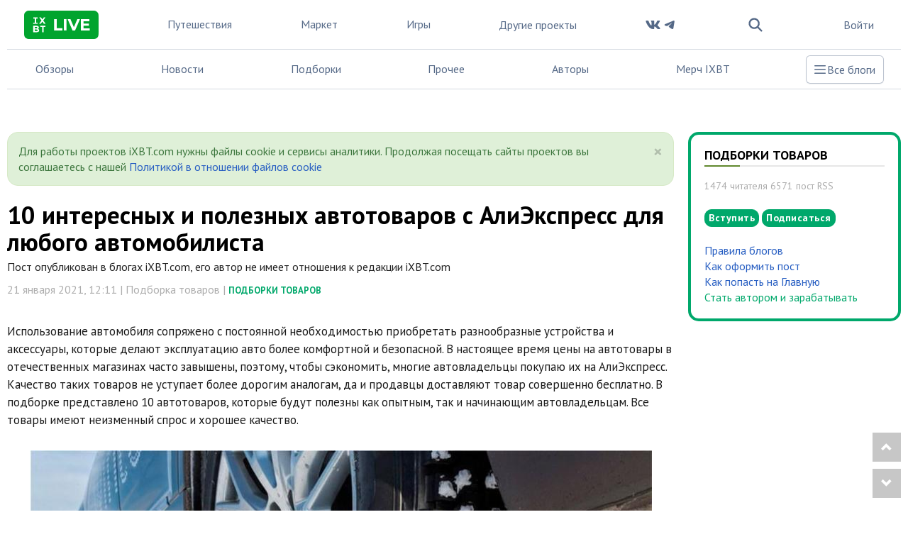

--- FILE ---
content_type: text/html; charset=utf-8
request_url: https://www.ixbt.com/live/topcompile/10-interesnyh-i-poleznyh-avtotovarov-s-aliekspress-dlya-lyubogo-avtomobilista.html
body_size: 31866
content:
<!DOCTYPE html> <html lang="ru"> <head> <meta property="page:type" content="blog"> <meta property="page:event" content="topcompile"> <meta charset="UTF-8"> <meta name="viewport" content="initial-scale=1"/> <meta http-equiv="X-UA-Compatible" content="IE=Edge"/> <title>10 интересных и полезных автотоваров с АлиЭкспресс для любого автомобилиста / Подборки товаров / iXBT Live</title> <meta name="description" content="Использование автомобиля сопряжено с постоянной необходимостью приобретать разнообразные устройства и аксессуары, которые делают эксплуатацию авто более комфортной и безопасной. В"/> <meta name="keywords" content="парктроник,диодная лента,LED,Nitecore,домкрат,гайковерт,компрессор,клеммы,аккумулятор,ремень безопасности,оплетка,концентрат,стеклоомыватель,жидкость,сетка,Подборка"/> <meta property="fb:app_id" content="372988576485499"/> <meta property="og:site_name" content="iXBT Live"/> <meta property="og:locale" content="ru_RU"/> <meta name="twitter:site" content="@ixbtcom"/> <script type="text/javascript">
window.jitsuLoaded = function (jitsu) {
    if (!jitsu.storage) {
        return;
    }
    let anonymousId = jitsu.storage.getItem("__anon_id");
    if (!anonymousId) {
        return;
    }
    let oldAnonymousId = '';
    if (oldAnonymousId == anonymousId) {
        return;
    }
    const formData = new FormData();
    formData.append('security_ls_key', 'a4dba47804869f13d7f49b24927c7124');
    formData.append('anonymousId', anonymousId);
    fetch('https://www.ixbt.com/live/ajax/jitsu-anonymous/', {
        method: 'POST',
        body: formData
    });
}
</script> <script async src="https://jitsu.ixbt.site/p.js" data-write-key="AYRN3LGrXjWd6cK19VGr5spliw7TPhP7:B8hR5NbLU6PsKsJ1J3IVB1SxftMu7atj" data-init-only="true" data-onload="jitsuLoaded"></script> <script type="text/javascript">
    (window.jitsuQ = window.jitsuQ || []).push(function(jitsu) {
        jitsu.page({ projectSlug: "live", publicationType: "topic", publicationId: '18740', pageType: 'blog_topic' })
    });
</script> <meta property="fb:pages" content="239502966103173"/> <link rel="icon" type="image/png" href="https://www.ixbt.com/live/templates/skin/alpha/images/favicon/main/favicon-96x96.png" sizes="96x96" /> <link rel="icon" type="image/svg+xml" href="https://www.ixbt.com/live/templates/skin/alpha/images/favicon/main/favicon.svg" /> <link rel="shortcut icon" href="https://www.ixbt.com/live/templates/skin/alpha/images/favicon/main/favicon.ico?v1" /> <link rel="apple-touch-icon" sizes="180x180" href="https://www.ixbt.com/live/templates/skin/alpha/images/favicon/main/apple-touch-icon.png?v1" /> <link rel="manifest" href="https://www.ixbt.com/live/templates/skin/alpha/images/favicon/main/site.webmanifest" /> <meta property="og:url" content="https://www.ixbt.com/live/topcompile/10-interesnyh-i-poleznyh-avtotovarov-s-aliekspress-dlya-lyubogo-avtomobilista.html"/> <meta name="twitter:title" content="10 интересных и полезных автотоваров с АлиЭкспресс для любого автомобилиста / Подборки товаров / iXBT Live"/> <meta name="twitter:description" content="Использование автомобиля сопряжено с постоянной необходимостью приобретать разнообразные устройства и аксессуары, которые делают эксплуатацию авто более комфортной и безопасной. В"/> <meta property="og:title" content="10 интересных и полезных автотоваров с АлиЭкспресс для любого автомобилиста / Подборки товаров / iXBT Live"/> <meta property="og:description" content="Использование автомобиля сопряжено с постоянной необходимостью приобретать разнообразные устройства и аксессуары, которые делают эксплуатацию авто более комфортной и безопасной. В"/> <meta property="og:image" content="https://img.ixbt.site/live/topics/preview/00/01/87/40/526980c407.jpg"/> <meta name="twitter:image" content="https://img.ixbt.site/live/topics/preview/00/01/87/40/526980c407.jpg"> <meta property="article:section" content="Подборки товаров"/> <meta property="article:published_time" content="2021-01-21T12:11:10+03:00"/> <meta property="article:tag" content="парктроник"/> <meta property="article:tag" content="диодная лента"/> <meta property="article:tag" content="LED"/> <meta property="article:tag" content="Nitecore"/> <meta property="article:tag" content="домкрат"/> <meta property="article:tag" content="гайковерт"/> <meta property="article:tag" content="компрессор"/> <meta property="article:tag" content="клеммы"/> <meta property="article:tag" content="аккумулятор"/> <meta property="article:tag" content="ремень безопасности"/> <meta property="article:tag" content="оплетка"/> <meta property="article:tag" content="концентрат"/> <meta property="article:tag" content="стеклоомыватель"/> <meta property="article:tag" content="жидкость"/> <meta property="article:tag" content="сетка"/> <meta property="article:tag" content="Подборка"/> <meta property="og:type" content="article"/> <meta name="twitter:card" content="summary_large_image"/> <meta property="yandex_recommendations_title" content="10 интересных и полезных автотоваров с АлиЭкспресс для любого автомобилиста"/> <meta property="yandex_recommendations_tag" content="open"/> <meta property="yandex_recommendations_tag" content="sub_type_id_7"/> <meta property="yandex_recommendations_tag" content="live"/> <meta property="yandex_recommendations_category" content="Подборка товаров"/> <meta property="yandex_recommendations_category" content="Подборки товаров"/> <meta property="yandex_recommendations_image" content="https://img.ixbt.site/live/topics/preview/00/01/87/40/526980c407.jpg?w=300&h=200&resize=entropy"/> <meta property="yandex_recommendations_kill" content="1"/> <script type="application/ld+json">{
    "@context": "http://schema.org",
    "@type": [
        "Article",
        "BreadcrumbList"
    ],
    "itemListElement": [
        {
            "type": "ListItem",
            "position": 1,
            "item": {
                "@id": "https://www.ixbt.com/live/",
                "name": "Блоги"
            }
        },
        {
            "type": "ListItem",
            "position": 2,
            "item": {
                "@id": "https://www.ixbt.com/live/blog/topcompile/",
                "name": "Подборки товаров"
            }
        }
    ],
    "mainEntityOfPage": {
        "@type": "WebPage",
        "@id": "https://www.ixbt.com/live/topcompile/10-interesnyh-i-poleznyh-avtotovarov-s-aliekspress-dlya-lyubogo-avtomobilista.html"
    },
    "headline": "10 интересных и полезных автотоваров с АлиЭкспресс для любого автомобилиста",
    "datePublished": "2021-01-21T12:11:10+03:00",
    "dateModified": "2021-01-22T17:47:51+03:00",
    "author": {
        "@type": "Person",
        "name": "inko1973"
    },
    "description": "Использование автомобиля сопряжено с постоянной необходимостью приобретать разнообразные устройства и аксессуары, которые делают эксплуатацию авто более комфортной и безопасной. В",
    "publisher": {
        "@type": "Organization",
        "url": "https://www.ixbt.com",
        "logo": {
            "@type": "ImageObject",
            "url": "https://www.ixbt.com/images2/logo_h60.png",
            "width": 121,
            "height": 60
        },
        "contactPoint": [
            {
                "@type": "ContactPoint",
                "telephone": "+7-499-519-00-95",
                "contactType": "sales"
            }
        ],
        "name": "iXBT.com",
        "sameAs": [
            "https://plus.google.com/+IxbtTV",
            "http://youtube.com/user/FilmDepo"
        ]
    },
    "image": [
        "https://img.ixbt.site/live/topics/preview/00/01/87/40/526980c407.jpg"
    ]
}</script> <link rel='stylesheet' type='text/css' href='https://www.ixbt.com/live/templates/cache/alpha/86a1809f3a97c02fbe2b16e1a8e22cdf.css?mt=1764848207' /> <link rel='stylesheet' type='text/css' href='https://www.ixbt.com/live/templates/skin/alpha/themes/simple/bootstrap/css/fonts.css' /> <link rel='stylesheet' type='text/css' href='https://www.ixbt.com/live/templates/skin/alpha/themes/simple/projects_menu_new.css?v=1204-1' /> <link rel='stylesheet' type='text/css' href='https://www.ixbt.com/live/templates/skin/alpha/themes/simple/project_main.css?v=1204-1' /> <script async src="https://yandex.ru/ads/system/header-bidding.js"></script><script>var isMobile = false || (window.innerWidth < 740);var isDesktop = false || (window.innerWidth >1000);var isPad = false || ((window.innerWidth >= 740) && (window.innerWidth < 1000));adUnits = [];if(isPad||isDesktop){
                adUnits = [].concat(adUnits,[{code:'b-top-horizontal-98-in',sizes:[[728,90],[728,120],[780,90],[780,120],[970,90],[970,120]],bids:[{bidder:'betweenDigital',params:{placementId:3988375}},{bidder:'segmento',params:{placementId:650}},{bidder:'myTarget',params:{placementId:638797}},{bidder:'mediasniper',params:{placementId:17377}},{bidder:'sape',params:{placementId:654604}},{bidder:'buzzoola',params:{placementId:1221461}},{bidder:'Gnezdo',params:{placementId:347966}}]},{code:'b-middle-horizontal-99-in',sizes:[[728,90],[728,120],[780,90],[780,120],[970,90],[970,120]],bids:[{bidder:'betweenDigital',params:{placementId:4498150}},{bidder:'myTarget',params:{placementId:244988}},{bidder:'mediasniper',params:{placementId:17378}},{bidder:'sape',params:{placementId:654605}},{bidder:'buzzoola',params:{placementId:1221460}}]},{code:'b-middle-horizontal-100-in',sizes:[[728,90],[780,90],[780,120],[970,120],[970,90]],bids:[{bidder:'betweenDigital',params:{placementId:3785089}},{bidder:'myTarget',params:{placementId:638799}},{bidder:'mediasniper',params:{placementId:17379}},{bidder:'sape',params:{placementId:654606}},{bidder:'buzzoola',params:{placementId:1221462}}]},{code:'b-bottom-horizontal-101-in',sizes:[[970,250],[728,90],[728,250],[780,90],[780,250],[728,120],[780,120]],bids:[{bidder:'betweenDigital',params:{placementId:4498151}},{bidder:'myTarget',params:{placementId:638807}},{bidder:'mediasniper',params:{placementId:17380}},{bidder:'buzzoola',params:{placementId:1236566}},{bidder:'sape',params:{placementId:654607}}]}]);};if(isMobile){
                adUnits = [].concat(adUnits,[{code:'b-top-mobile-93-in',sizes:[[300,250],[336,280],[240,400],[300,300]],bids:[{bidder:'betweenDigital',params:{placementId:2431115}},{bidder:'astralab',params:{placementId:'61b0688ae11e18a9677776cf'}},{bidder:'myTarget',params:{placementId:222274}},{bidder:'buzzoola',params:{placementId:1234376}},{bidder:'mediasniper',params:{placementId:17373}},{bidder:'sape',params:{placementId:654600}},{bidder:'videonow',params:{placementId:9253835}},{bidder:'smi2',params:{placementId:103707}},{bidder:'Gnezdo',params:{placementId:347943}}]},{code:'b-middle-mobile-94-in',sizes:[[300,300],[336,280],[240,400],[300,250]],bids:[{bidder:'betweenDigital',params:{placementId:3541161}},{bidder:'segmento',params:{placementId:649}},{bidder:'astralab',params:{placementId:'60f80c1177c187fdd105d80f'}},{bidder:'myTarget',params:{placementId:1554075}},{bidder:'buzzoola',params:{placementId:1234378}},{bidder:'mediasniper',params:{placementId:17374}},{bidder:'sape',params:{placementId:654601}},{bidder:'videonow',params:{placementId:9254951}},{bidder:'smi2',params:{placementId:103708}},{bidder:'Gnezdo',params:{placementId:353238}}]},{code:'b-middle-mobile-95-in',sizes:[[300,250],[336,280],[240,400],[300,300]],bids:[{bidder:'betweenDigital',params:{placementId:3541162}},{bidder:'segmento',params:{placementId:654}},{bidder:'myTarget',params:{placementId:638803}},{bidder:'mediasniper',params:{placementId:17375}},{bidder:'sape',params:{placementId:654602}},{bidder:'buzzoola',params:{placementId:1221594}},{bidder:'videonow',params:{placementId:9255220}},{bidder:'smi2',params:{placementId:103709}},{bidder:'Gnezdo',params:{placementId:353239}}]},{code:'b-bottom-mobile-96-in',sizes:[[300,250],[336,280],[240,400],[300,300]],bids:[{bidder:'betweenDigital',params:{placementId:3915105}},{bidder:'myTarget',params:{placementId:727843}},{bidder:'mediasniper',params:{placementId:17376}},{bidder:'buzzoola',params:{placementId:1221602}},{bidder:'sape',params:{placementId:654603}},{bidder:'smi2',params:{placementId:103710}}]}]);};if(isDesktop){
                adUnits = [].concat(adUnits,[{code:'b-top-sidebar-105-in',sizes:[[300,600],[240,400],[160,600],[120,600]],bids:[{bidder:'betweenDigital',params:{placementId:1860193}},{bidder:'segmento',params:{placementId:652}},{bidder:'buzzoola',params:{placementId:1234379}},{bidder:'myTarget',params:{placementId:243779}},{bidder:'mediasniper',params:{placementId:17381}},{bidder:'sape',params:{placementId:654608}},{bidder:'astralab',params:{placementId:'680f83194e6965fa7b31dfc1'}}]},{code:'b-bottom-sidebar-106-in',sizes:[[300,600],[240,400],[160,600]],bids:[{bidder:'betweenDigital',params:{placementId:3541185}},{bidder:'segmento',params:{placementId:654}},{bidder:'myTarget',params:{placementId:222248}},{bidder:'mediasniper',params:{placementId:17382}},{bidder:'sape',params:{placementId:654609}},{bidder:'buzzoola',params:{placementId:1221463}},{bidder:'astralab',params:{placementId:'680f83244e6965fa7b31dfda'}}]}]);};; window.YaHeaderBiddingSettings = {biddersMap: {myTarget:788441,betweenDigital:797430,segmento:1496181,astralab:1725999,buzzoola:1948953,mediasniper:2221582,sape:2260644,videonow:1840942,smi2:3222726,Gnezdo:2772399},adUnits: adUnits,timeout: 500,callbacks: {
            onBidsRecieved: (bids) => {bids_arr = new Array();err_arr = new Array();bids.forEach(function(bid){if(bid.hasOwnProperty("cost")){bids_arr.push({bidder:bid.adapterName,cpm: bid.cost.cpm,currency:bid.cost.currency,container:bid.containerId,duration:bid.requestDuration});} else {err_arr.push({bidder:bid.adapterName,error: bid.error.code,container:bid.containerId,duration:bid.requestDuration})}});(window.jitsuQ = window.jitsuQ || []).push(function(jitsu) { jitsu.track("bid_rec", { projectSlug: "live", success_bids_array : bids_arr, error_bids_array: err_arr }) });}}}</script><script>window.yaContextCb = window.yaContextCb || []</script> <script src="https://yandex.ru/ads/system/context.js" async></script> <meta property="yandex_recommendations_tag" content="project_live_general"/> <link href='https://fonts.googleapis.com/css?family=PT+Sans:400,700&subset=latin,cyrillic' rel='stylesheet' type='text/css'> <link rel="search" type="application/opensearchdescription+xml" href="https://www.ixbt.com/live/search/opensearch/" title="iXBT Live"/> <link rel="alternate" type="application/rss+xml" href="https://www.ixbt.com/live/rss/comments/18740/" title="10 интересных и полезных автотоваров с АлиЭкспресс для любого автомобилиста"> <link rel="canonical" href="https://www.ixbt.com/live/topcompile/10-interesnyh-i-poleznyh-avtotovarov-s-aliekspress-dlya-lyubogo-avtomobilista.html"/> <link rel="amphtml" href="https://www.ixbt.com/live/topcompile/10-interesnyh-i-poleznyh-avtotovarov-s-aliekspress-dlya-lyubogo-avtomobilista.amp.html"/> <script type="text/javascript">
        var aAdvList = [];
        var DIR_WEB_ROOT = 'https://www.ixbt.com/live';
        var DIR_WEB_MARKET = 'https://ixbt.market';
        var DIR_STATIC_SKIN = 'https://www.ixbt.com/live/templates/skin/alpha';
        var DIR_ROOT_ENGINE_LIB = 'https://www.ixbt.com/live/engine/lib';
        var LIVESTREET_SECURITY_KEY = 'a4dba47804869f13d7f49b24927c7124';
        var SESSION_ID = 't037jr5lricdog503tqdpo82l08fadpe';
        var BLOG_USE_TINYMCE = '';

        var TINYMCE_LANG = 'en';
                TINYMCE_LANG = 'ru';
        
        var isJoin = false;		var isSubscriber = false;
				var USER_ID = false;
		var USER_ADMIN = false;
		        window._UIG = !USER_ID;

        var aRouter = new Array();
                aRouter['error'] = 'https://www.ixbt.com/live/error/';
                aRouter['registration'] = 'https://www.ixbt.com/live/registration/';
                aRouter['profile'] = 'https://www.ixbt.com/live/profile/';
                aRouter['my'] = 'https://www.ixbt.com/live/my/';
                aRouter['blog'] = 'https://www.ixbt.com/live/blog/';
                aRouter['index'] = 'https://www.ixbt.com/live/index/';
                aRouter['topic'] = 'https://www.ixbt.com/live/topic/';
                aRouter['login'] = 'https://www.ixbt.com/live/login/';
                aRouter['people'] = 'https://www.ixbt.com/live/people/';
                aRouter['settings'] = 'https://www.ixbt.com/live/settings/';
                aRouter['tag'] = 'https://www.ixbt.com/live/tag/';
                aRouter['talk'] = 'https://www.ixbt.com/live/talk/';
                aRouter['comments'] = 'https://www.ixbt.com/live/comments/';
                aRouter['rss'] = 'https://www.ixbt.com/live/rss/';
                aRouter['link'] = 'https://www.ixbt.com/live/link/';
                aRouter['question'] = 'https://www.ixbt.com/live/question/';
                aRouter['blogs'] = 'https://www.ixbt.com/live/blogs/';
                aRouter['search'] = 'https://www.ixbt.com/live/search/';
                aRouter['admin'] = 'https://www.ixbt.com/live/admin/';
                aRouter['ajax'] = 'https://www.ixbt.com/live/ajax/';
                aRouter['feed'] = 'https://www.ixbt.com/live/feed/';
                aRouter['stream'] = 'https://www.ixbt.com/live/stream/';
                aRouter['photoset'] = 'https://www.ixbt.com/live/photoset/';
                aRouter['subscribe'] = 'https://www.ixbt.com/live/subscribe/';
                aRouter['list'] = 'https://www.ixbt.com/live/list/';
                aRouter['collection'] = 'https://www.ixbt.com/live/collection/';
                aRouter['api'] = 'https://www.ixbt.com/live/api/';
                aRouter['amp'] = 'https://www.ixbt.com/live/amp/';
                aRouter['analytics'] = 'https://www.ixbt.com/live/analytics/';
                aRouter['adminusers'] = 'https://www.ixbt.com/live/adminusers/';
                aRouter['media'] = 'https://www.ixbt.com/live/media/';
                aRouter['oauth'] = 'https://www.ixbt.com/live/oauth/';
                aRouter['go'] = 'https://www.ixbt.com/live/go/';
                aRouter['travel'] = 'https://www.ixbt.com/live/travel/';
                aRouter['lsdonate'] = 'https://www.ixbt.com/live/lsdonate/';
                aRouter['configengine'] = 'https://www.ixbt.com/live/configengine/';
                aRouter['sitemap'] = 'https://www.ixbt.com/live/sitemap/';
                aRouter['page'] = 'https://www.ixbt.com/live/page/';
                aRouter['jump'] = 'https://www.ixbt.com/live/jump/';
                aRouter['rssfeeds'] = 'https://www.ixbt.com/live/rssfeeds/';
                aRouter['redirect'] = 'https://www.ixbt.com/live/redirect/';
                aRouter['dontgo'] = 'https://www.ixbt.com/live/dontgo/';
                aRouter['premoderation'] = 'https://www.ixbt.com/live/premoderation/';
                aRouter['auth'] = 'https://www.ixbt.com/live/auth/';
                aRouter['custom'] = 'https://www.ixbt.com/live/custom/';
                aRouter['draft'] = 'https://www.ixbt.com/live/draft/';
                aRouter['tmce4'] = 'https://www.ixbt.com/live/tmce4/';
                aRouter['antispam'] = 'https://www.ixbt.com/live/antispam/';
                aRouter['payment'] = 'https://www.ixbt.com/live/payment/';
                aRouter['daoadmin'] = 'https://www.ixbt.com/live/daoadmin/';
                aRouter['shop'] = 'https://www.ixbt.com/live/shop/';
                aRouter['market'] = 'https://www.ixbt.com/live/market/';
                aRouter['brand'] = 'https://www.ixbt.com/live/brand/';
                aRouter['device'] = 'https://www.ixbt.com/live/device/';
                aRouter['sell'] = 'https://www.ixbt.com/live/sell/';
                aRouter['cdek'] = 'https://www.ixbt.com/live/cdek/';
                aRouter['purse'] = 'https://www.ixbt.com/live/purse/';
                aRouter['donate'] = 'https://www.ixbt.com/live/donate/';
        
        var SITE_PROJECT = 'main';

				 
        var SEN_JS_DSN = 'https://383bb9135b33f6e136875262a1cf574c@sent.ixbt.site/13';
        var SEN_JS_ACTION_TOPIC_EDIT = false;
        var RRWEB_JITSU_WRITE_KEY = 'HUZJRbf83kgMbVKEPeYJgULJH8LUDy9t:TWU8WNG9EXze5vREayMivr59guJbWKgL';
        var RRWEB_JITSU_HOST = 'https://jitsu.ixbt.site';
    </script> <script async src="https://www.ixbt.com/live/js/dist/rrweb_record.js"></script> <script type='text/javascript' src='https://www.ixbt.com/live/templates/cache/alpha/385d8e231a910486afe02c8fcc0c0fbe.js?mt=1764848206'></script> <script type="text/javascript">
        var tinyMCE = false;
        ls.lang.load({"blog_join":"\u041f\u043e\u0434\u043f\u0438\u0441\u0430\u0442\u044c\u0441\u044f","blog_leave":"\u043f\u043e\u043a\u0438\u043d\u0443\u0442\u044c \u0431\u043b\u043e\u0433"});
        ls.registry.set('comment_max_tree',7);
        ls.registry.set('block_stream_show_tip',true);
    </script> <script defer type="text/javascript" src="https://forum.ixbt.com/login.js"></script> <script type="text/javascript">function reload() {
            location.reload();
        }</script> <!--[if lt IE 9]>
		<script src="https://www.ixbt.com/live/templates/skin/alpha/js/html5shiv.js"></script>
		<script src="https://www.ixbt.com/live/templates/skin/alpha/js/respond.min.js"></script>
	<![endif]--> <!--[if IE 7]>
		<link rel="stylesheet" href="https://www.ixbt.com/live/templates/skin/alpha/themes/default/icons/css/fontello-ie7.css">
	<![endif]--> <script>
        function toggleCodes(on) {
            var obj = document.getElementById('icons');
            if (on) {
                obj.className += ' codesOn';
            } else {
                obj.className = obj.className.replace(' codesOn', '');
            }
        }
    </script> <script>
        window.adata = {
            "metadataIxbtProject": "live",
                        "metadataAuthor": "inko1973",
            "metadataCategoryName" : "Подборки товаров",
                        "metadataContentType" : "post",
            "metadataType": "live"
        };

        
            (function(w,d,s,l){w[l]=w[l]||[];w[l].push({'gtm.start': new Date().getTime(),event:'gtm.js'});
                var f=d.getElementsByTagName(s)[0],j=d.createElement(s);j.async=true;j.src='https://sgtm.ixbt.site/al/pv.js';f.parentNode.insertBefore(j,f);})(window,document,'script','analytics');
            
            window.analytics = window.analytics || [];
            window.analytics.push(window.adata);
            
            (function(m,e,t,r,i,k,a){
                m[i]=m[i]||function(){(m[i].a=m[i].a||[]).push(arguments)};
                m[i].l=1*new Date();
                for (var j = 0; j < document.scripts.length; j++) {if (document.scripts[j].src === r) { return; }}
                k=e.createElement(t),a=e.getElementsByTagName(t)[0],k.async=1,k.src=r,a.parentNode.insertBefore(k,a)
            })(window, document,'script','https://mc.webvisor.org/metrika/tag_ww.js', 'ym');

            ym(25165136, 'init', {clickmap:false , accurateTrackBounce:true, trackLinks: false, params: window.adata });
        
    </script> </head> <body class=" ls-user-role-guest ls-user-role-not-admin full-width grid_5"> <noscript><iframe src="https://www.ixbt.com/al/nl.html" height="0" width="0" style="display:none; visibility:hidden"></iframe></noscript> <noscript><div><img src="https://mc.yandex.ru/watch/25165136" style="position:absolute; left:-9999px;" alt="" /></div></noscript> <div id="page-wrapper" class="page-offcanvas page-offcanvas-right"> <div class="tmnew container"> <nav class="fixed sm:relative z-50 maincontainer xl:container main__container xl:mx-auto w-screen sm:w-full max-w-full
    bg-white text-gray-500 dark:bg-gray-800 dark:text-gray-300" > <div class="z-50 grid grid-flow-col auto-cols-max lg:gap-3 xl:gap-4 2xl:gap-6 items-center justify-between
        border-b border-b-gray-200 dark:border-b-gray-600
        h-[70px] px-2 xs:px-4 sm:px-6"> <div class="grid grid-flow-col auto-cols-min justify-self-start max-sm:gap-2"> <button id="tm_sidebar_btn" type="button" class="relative items-center font-medium justify-center gap-2 whitespace-nowrap disabled:opacity-75 dark:disabled:opacity-75 disabled:cursor-default disabled:pointer-events-none h-10 text-sm rounded-lg w-10 flex -ml-2.5 bg-transparent hover:bg-zinc-800/5 dark:hover:bg-white/15 text-zinc-400 hover:text-zinc-800 dark:text-zinc-400 dark:hover:text-white shrink-0 md:hidden" data-flux-button="data-flux-button" x-data="" x-on:click="document.body.hasAttribute('data-show-stashed-sidebar') ? document.body.removeAttribute('data-show-stashed-sidebar') : document.body.setAttribute('data-show-stashed-sidebar', '')" data-flux-sidebar-toggle="data-flux-sidebar-toggle" aria-label="Toggle sidebar"> <svg class="shrink-0 [:where(&amp;)]:size-5" data-flux-icon xmlns="http://www.w3.org/2000/svg" viewBox="0 0 20 20" fill="currentColor" aria-hidden="true" data-slot="icon"> <path fill-rule="evenodd" d="M2 4.75A.75.75 0 0 1 2.75 4h14.5a.75.75 0 0 1 0 1.5H2.75A.75.75 0 0 1 2 4.75ZM2 10a.75.75 0 0 1 .75-.75h14.5a.75.75 0 0 1 0 1.5H2.75A.75.75 0 0 1 2 10Zm0 5.25a.75.75 0 0 1 .75-.75h14.5a.75.75 0 0 1 0 1.5H2.75a.75.75 0 0 1-.75-.75Z" clip-rule="evenodd"/> </svg> </button> <a href="https://www.ixbt.com/live"> <svg class="hover:-rotate-1 hover:scale-110 w-logo-main h-10" width="1024" height="390" viewBox="0 0 1024 390" fill="none" xmlns="http://www.w3.org/2000/svg"> <g clip-path="url(#clip0_853_1652)"> <path d="M-0.264648 102.295C-0.264648 66.5222 -0.264648 48.5597 6.73446 34.8595C12.8206 22.8337 22.5585 13.0913 34.4266 7.00234C48.1205 0 65.9226 0 101.527 0H921.792C957.396 0 975.198 0 988.892 7.00234C1000.91 13.0913 1010.65 22.9859 1016.74 35.0117C1023.74 48.7119 1023.74 66.5222 1023.74 102.447V287.553C1023.74 323.326 1023.74 341.288 1016.74 354.988C1010.65 367.014 1000.91 376.756 988.892 382.998C975.198 390 957.396 390 921.792 390H101.527C65.9226 390 48.1205 390 34.4266 382.998C22.4064 376.909 12.6685 367.014 6.58231 354.988C-0.264648 341.136 -0.264648 323.173 -0.264648 287.4V102.295Z" fill="#01A42E"/> <path d="M412.379 116.398H448.44V242.535H526.343V271.9H412.379V116.398Z" fill="white"/> <path d="M546.427 116.398H582.487V271.9H546.427V116.398Z" fill="white"/> <path d="M767.963 116.398L700.711 271.9H665.107L598.007 116.398H636.806L684.126 227.471L732.055 116.398H767.963Z" fill="white"/> <path d="M901.251 243.143V272.053H780.896V116.398H898.36V145.308H816.653V179.086H888.774V207.083H816.653V243.143H901.251Z" fill="white"/> <path d="M165.965 108.55V164.596H186.259V181.147H125V164.596H145.42V108.55H126.253V92H185.007V108.55H165.965Z" fill="white"/> <path d="M272.198 181.147L250.776 150.177L229.605 181.147H205.928L238.875 135.758L207.556 92H230.983L251.528 120.963L271.572 92H293.871L262.802 135.006L296 181.147H272.198Z" fill="white"/> <path d="M206.679 272.676C206.679 288.098 194.527 297 171.101 297H125V207.854H168.47C190.769 207.854 202.169 217.132 202.169 231.049C202.169 239.951 197.659 246.847 190.393 250.609C200.29 253.869 206.679 261.517 206.679 272.676ZM145.545 244.34H165.965C175.987 244.34 181.499 240.829 181.499 233.808C181.499 226.786 175.987 223.401 165.965 223.401H145.545V244.34ZM185.883 270.545C185.883 263.022 180.121 259.511 169.473 259.511H145.545V281.453H169.598C180.246 281.453 185.883 278.193 185.883 270.545Z" fill="white"/> <path d="M222.714 224.655V207.854H293.745V224.655H268.564V297H248.019V224.655H222.714Z" fill="white"/> </g> <defs> <clipPath id="clip0_853_1652"> <rect width="1024" height="390" fill="white"/> </clipPath> </defs> </svg> </a> </div> <div wire:ignore id="adv_menu_button_mobile" class="grid sm:hidden place-self-center w-3 sm:w-0 "></div> <div class="hdn lg:grid"> <a class="hoverline" href="https://www.ixbt.com/live/blog/travel/">Путешествия</a> </div> <div class="hdn xl:grid"> <a class="hoverline" href="https://ixbt.market">Маркет</a> </div> <div class="hdn xl:grid"> <a class="hoverline" target="_blank" href="https://ixbt.games">Игры</a> </div> <div class="grid md:hidden"> <a class="hoverline" href="">Обзоры</a> </div> <div class="grid md:hidden"> <a class="hoverline" href="https://www.ixbt.com/live/index/news/">Новости</a> </div> <div class="hdn md:grid"> <ui-dropdown class="dropdown" position="bottom end" data-flux-dropdown> <button type="button" class="dropdown-toggle
                               relative items-center font-medium justify-center gap-2 whitespace-nowrap disabled:opacity-75 dark:disabled:opacity-75 disabled:cursor-default disabled:pointer-events-none h-10 text-sm rounded-lg inline-flex  bg-transparent hover:bg-zinc-800/5 dark:hover:bg-white/15 text-zinc-800 dark:text-white !font-normal !text-base !text-gray-500 !bg-inherit !dark:text-gray-50" data-flux-button="data-flux-button" data-toggle="dropdown" aria-expanded="false">
                    Другие проекты
                    <svg class="shrink-0 [:where(&amp;)]:size-4 -ml-1" data-flux-icon xmlns="http://www.w3.org/2000/svg" viewBox="0 0 16 16" fill="currentColor" aria-hidden="true" data-slot="icon"> <path fill-rule="evenodd" d="M4.22 6.22a.75.75 0 0 1 1.06 0L8 8.94l2.72-2.72a.75.75 0 1 1 1.06 1.06l-3.25 3.25a.75.75 0 0 1-1.06 0L4.22 7.28a.75.75 0 0 1 0-1.06Z" clip-rule="evenodd"/> </svg> </button> <ui-menu
                    style="min-width: 450px" class="dropdown-menu
                           [:where(&amp;)]:min-w-48 p-[.3125rem] rounded-lg shadow-sm border border-zinc-200 dark:border-zinc-600 bg-white dark:bg-zinc-700 focus:outline-none !font-normal !rounded-2xl !p-4" popover="manual" data-flux-menu
                    > <a href="https://www.ixbt.com/live/blog/travel/" class="flex items-center px-2 py-1.5 w-full focus:outline-none rounded-md text-left text-sm font-medium [&amp;[disabled]]:opacity-50 text-zinc-800 data-[active]:bg-zinc-50 dark:text-white data-[active]:dark:bg-zinc-600 [&amp;_[data-flux-menu-item-icon]]:text-zinc-400 dark:[&amp;_[data-flux-menu-item-icon]]:text-white/60 [&amp;[data-active]_[data-flux-menu-item-icon]]:text-current lg:hidden" data-flux-menu-item="data-flux-menu-item"> <div class="w-7 hdn [[data-flux-menu]:has(>[data-flux-menu-item-has-icon])_&]:block"></div> <div class="font-normal text-base grid grid-rows-2"> <div>Путешествия</div> <div class="font-normal text-sm text-gray-500">
                                Путешествия и туризм
                            </div> </div> </a> <a href="https://ixbt.market" class="flex items-center px-2 py-1.5 w-full focus:outline-none rounded-md text-left text-sm font-medium [&amp;[disabled]]:opacity-50 text-zinc-800 data-[active]:bg-zinc-50 dark:text-white data-[active]:dark:bg-zinc-600 [&amp;_[data-flux-menu-item-icon]]:text-zinc-400 dark:[&amp;_[data-flux-menu-item-icon]]:text-white/60 [&amp;[data-active]_[data-flux-menu-item-icon]]:text-current xl:hidden" data-flux-menu-item="data-flux-menu-item"> <div class="w-7 hdn [[data-flux-menu]:has(>[data-flux-menu-item-has-icon])_&]:block"></div> <div class="font-normal text-base grid grid-rows-2"> <div>Маркет</div> <div class="font-normal text-sm text-gray-500">
                                    Скидки, купоны, тесты магазинов
                                </div> </div> </a> <a href="https://ixbt.games" class="flex items-center px-2 py-1.5 w-full focus:outline-none rounded-md text-left text-sm font-medium [&amp;[disabled]]:opacity-50 text-zinc-800 data-[active]:bg-zinc-50 dark:text-white data-[active]:dark:bg-zinc-600 [&amp;_[data-flux-menu-item-icon]]:text-zinc-400 dark:[&amp;_[data-flux-menu-item-icon]]:text-white/60 [&amp;[data-active]_[data-flux-menu-item-icon]]:text-current xl:hidden" data-flux-menu-item="data-flux-menu-item"> <div class="w-7 hdn [[data-flux-menu]:has(>[data-flux-menu-item-has-icon])_&]:block"></div> <div class="font-normal text-base grid grid-rows-2"> <div>Игры</div> <div class="font-normal text-sm text-gray-500">
                                    Компьютерные игры и не только на iXBT.games
                                </div> </div> </a> <a href="https://www.ixbt.com" class="flex items-center px-2 py-1.5 w-full focus:outline-none rounded-md text-left text-sm font-medium [&amp;[disabled]]:opacity-50 text-zinc-800 data-[active]:bg-zinc-50 dark:text-white data-[active]:dark:bg-zinc-600 [&amp;_[data-flux-menu-item-icon]]:text-zinc-400 dark:[&amp;_[data-flux-menu-item-icon]]:text-white/60 [&amp;[data-active]_[data-flux-menu-item-icon]]:text-current" data-flux-menu-item="data-flux-menu-item"> <div class="w-7 hdn [[data-flux-menu]:has(>[data-flux-menu-item-has-icon])_&]:block"></div> <div class="font-normal text-base grid grid-rows-2"> <div>iXBT.com</div> <div class="font-normal text-sm text-gray-500">
                                Новости технологий, обзоры гаджетов на iXBT.com
                            </div> </div> </a> <a href="https://forum.ixbt.com" class="flex items-center px-2 py-1.5 w-full focus:outline-none rounded-md text-left text-sm font-medium [&amp;[disabled]]:opacity-50 text-zinc-800 data-[active]:bg-zinc-50 dark:text-white data-[active]:dark:bg-zinc-600 [&amp;_[data-flux-menu-item-icon]]:text-zinc-400 dark:[&amp;_[data-flux-menu-item-icon]]:text-white/60 [&amp;[data-active]_[data-flux-menu-item-icon]]:text-current" data-flux-menu-item="data-flux-menu-item"> <div class="w-7 hdn [[data-flux-menu]:has(>[data-flux-menu-item-has-icon])_&]:block"></div> <div class="font-normal text-base grid grid-rows-2"> <div>Конференция</div> <div class="font-normal text-sm text-gray-500">
                                Старейший и крупнейший в рунете форум о технике
                            </div> </div> </a> <a href="https://prosound.ixbt.com" class="flex items-center px-2 py-1.5 w-full focus:outline-none rounded-md text-left text-sm font-medium [&amp;[disabled]]:opacity-50 text-zinc-800 data-[active]:bg-zinc-50 dark:text-white data-[active]:dark:bg-zinc-600 [&amp;_[data-flux-menu-item-icon]]:text-zinc-400 dark:[&amp;_[data-flux-menu-item-icon]]:text-white/60 [&amp;[data-active]_[data-flux-menu-item-icon]]:text-current" data-flux-menu-item="data-flux-menu-item"> <div class="w-7 hdn [[data-flux-menu]:has(>[data-flux-menu-item-has-icon])_&]:block"></div> <div class="font-normal text-base grid grid-rows-2"> <div>Prosound</div> <div class="font-normal text-sm text-gray-500">
                                Новинки профессиональной аудиотехники
                            </div> </div> </a> <a href="https://ixbt.pro" class="flex items-center px-2 py-1.5 w-full focus:outline-none rounded-md text-left text-sm font-medium [&amp;[disabled]]:opacity-50 text-zinc-800 data-[active]:bg-zinc-50 dark:text-white data-[active]:dark:bg-zinc-600 [&amp;_[data-flux-menu-item-icon]]:text-zinc-400 dark:[&amp;_[data-flux-menu-item-icon]]:text-white/60 [&amp;[data-active]_[data-flux-menu-item-icon]]:text-current" data-flux-menu-item="data-flux-menu-item"> <div class="w-7 hdn [[data-flux-menu]:has(>[data-flux-menu-item-has-icon])_&]:block"></div> <div class="font-normal text-base grid grid-rows-2"> <div>ПроБизнес</div> <div class="font-normal text-sm text-gray-500">
                                Новости и обзоры решений для малого и среднего бизнеса
                            </div> </div> </a> </ui-menu> </ui-dropdown> </div> <div class="hdn lg:inline-flex lg:gap-2 xl:gap-4 2xl:gap-6"> <a href="https://vk.com/ixbt_live" target="_blank"> <svg class="w-6 h-6" viewBox="0 0 20 20" fill="none" xmlns="http://www.w3.org/2000/svg"> <g id="icon/social/vk"> <path id="Vector" d="M18.4367 5.6772C18.5543 5.28651 18.4367 5 17.881 5H16.0399C15.5715 5 15.3574 5.24786 15.2399 5.52008C15.2399 5.52008 14.3038 7.80457 12.9774 9.28583C12.5493 9.71685 12.3536 9.85297 12.1203 9.85297C12.0036 9.85297 11.834 9.71685 11.834 9.32616V5.6772C11.834 5.20837 11.6988 5 11.3085 5H8.41552C8.12337 5 7.94707 5.21677 7.94707 5.42346C7.94707 5.86708 8.61028 5.96959 8.67828 7.21979V9.93194C8.67828 10.526 8.57167 10.6343 8.33661 10.6343C7.71285 10.6343 6.19502 8.34146 5.29423 5.71669C5.11877 5.20669 4.94163 5.00084 4.47151 5.00084H2.63131C2.10494 5.00084 2 5.2487 2 5.52092C2 6.00991 2.62375 8.42968 4.90554 11.63C6.42672 13.8153 8.56831 15 10.5193 15C11.6888 15 11.8332 14.737 11.8332 14.2833V12.6315C11.8332 12.1055 11.9448 11.9997 12.315 11.9997C12.587 11.9997 13.0555 12.1375 14.1477 13.1902C15.3952 14.4387 15.6017 14.9992 16.3027 14.9992H18.1429C18.6684 14.9992 18.9312 14.7362 18.7801 14.2169C18.6147 13.7002 18.0186 12.9482 17.2278 12.0585C16.798 11.551 16.1558 11.0049 15.9602 10.7318C15.6873 10.3798 15.7662 10.2243 15.9602 9.91178C15.961 9.91262 18.2033 6.75181 18.4367 5.6772Z" fill="currentColor"/> </g> </svg> </a> <a href="https://t.me/ixbt_live" target="_blank"> <svg class="w-6 h-6" viewBox="0 0 20 20" fill="none" xmlns="http://www.w3.org/2000/svg"> <g id="icon/social/telegram"> <path id="Vector" fill-rule="evenodd" clip-rule="evenodd" d="M14.4933 5.06841C14.6372 5.00784 14.7947 4.98694 14.9494 5.00791C15.1042 5.02888 15.2505 5.09093 15.3731 5.18762C15.4957 5.28431 15.5902 5.4121 15.6466 5.55769C15.7031 5.70327 15.7195 5.86133 15.6942 6.01542L14.3733 14.0277C14.2451 14.8005 13.3972 15.2437 12.6884 14.8588C12.0955 14.5367 11.2149 14.0405 10.4228 13.5227C10.0267 13.2635 8.81357 12.4336 8.96267 11.843C9.0908 11.3381 11.1292 9.44058 12.2941 8.31245C12.7513 7.86923 12.5428 7.61355 12.0029 8.02124C10.6616 9.03347 8.50955 10.5728 7.79784 11.0061C7.17 11.3882 6.84269 11.4534 6.45131 11.3882C5.73727 11.2694 5.07507 11.0853 4.53459 10.8611C3.80424 10.5582 3.83977 9.55415 4.53401 9.26178L14.4933 5.06841Z" fill="currentColor"/> </g> </svg> </a> </div> <div class="place-self-center hdn sm:grid"> <button id="tm_search_btn" class="place-content-center" type="button" x-on:click="searchModalOpen = true; $dispatch('search-modal-show')"> <svg class="w-6 h-6 hover:text-slate-800 dark:hover:text-slate-200 place-self-center" viewBox="0 0 20 20" fill="none" xmlns="http://www.w3.org/2000/svg"> <g id="icon/search"> <path id="Icon (Stroke)" fill-rule="evenodd" clip-rule="evenodd" d="M8.44444 4C5.98985 4 4 5.98985 4 8.44444C4 10.899 5.98985 12.8889 8.44444 12.8889C10.899 12.8889 12.8889 10.899 12.8889 8.44444C12.8889 5.98985 10.899 4 8.44444 4ZM2 8.44444C2 4.88528 4.88528 2 8.44444 2C12.0036 2 14.8889 4.88528 14.8889 8.44444C14.8889 9.86319 14.4304 11.1749 13.6536 12.2394L17.7071 16.2929C18.0976 16.6834 18.0976 17.3166 17.7071 17.7071C17.3166 18.0976 16.6834 18.0976 16.2929 17.7071L12.2394 13.6536C11.1749 14.4304 9.86319 14.8889 8.44444 14.8889C4.88528 14.8889 2 12.0036 2 8.44444Z" fill="currentColor"/> </g> </svg> </button> </div> <a class="relative items-center font-medium justify-center gap-2 whitespace-nowrap disabled:opacity-75 dark:disabled:opacity-75 disabled:cursor-default disabled:pointer-events-none h-10 text-sm rounded-lg px-4 inline-flex  bg-transparent hover:bg-zinc-800/5 dark:hover:bg-white/15 text-zinc-800 dark:text-white     !text-gray-500 !font-normal !text-base !bg-inherit !dark:text-gray-50" data-flux-button="data-flux-button" href="#" onclick="ls.user.multiLogin(reload, 1); return false;" > <span class="hdn xs:inline">Войти</span> <svg class="shrink-0 [:where(&amp;)]:size-4 -ml-1" data-flux-icon xmlns="http://www.w3.org/2000/svg" viewBox="0 0 16 16" fill="currentColor" aria-hidden="true" data-slot="icon"> <path fill-rule="evenodd" d="M15 8A7 7 0 1 1 1 8a7 7 0 0 1 14 0Zm-5-2a2 2 0 1 1-4 0 2 2 0 0 1 4 0ZM8 9c-1.825 0-3.422.977-4.295 2.437A5.49 5.49 0 0 0 8 13.5a5.49 5.49 0 0 0 4.294-2.063A4.997 4.997 0 0 0 8 9Z" clip-rule="evenodd"/> </svg> </a> </div> <div class="hdn md:grid sm:grid-flow-col sm:auto-cols-max lg:gap-3 xl:gap-4 2xl:gap-6 items-center justify-between
        border-b border-b-gray-200
        h-14
        px-4 sm:px-6"> <div class="flex flex-shrink-0"> <a href="https://www.ixbt.com/live/index/reviews" class="blck px-4 py-2 hoverline">Обзоры</a> </div> <div class="flex flex-shrink-0"> <a href="https://www.ixbt.com/live/index/news" class="blck px-4 py-2 hoverline">Новости</a> </div> <div class="flex flex-shrink-0"> <a href="https://www.ixbt.com/live/index/lists" class="blck px-4 py-2 hoverline">Подборки</a> </div> <div class="flex-shrink-0 hdn md:flex"> <a href="https://www.ixbt.com/live/index/other" class="blck px-4 py-2 hoverline">Прочее</a> </div> <div class="flex-shrink-0 hdn lg:flex"> <a href="https://www.ixbt.com/live/people/" class="blck px-4 py-2 hoverline">Авторы</a> </div> <div class="flex-shrink-0 hdn lg:flex"> <a href="https://ixbt.shop/" class="blck px-4 py-2 hoverline">Мерч IXBT</a> </div> <div class="flex-shrink-0 content-center"> <button id="tm_category_btn"
                @click="isCategoryListOpen = !isCategoryListOpen"
                @keydown.escape="isCategoryListOpen = false" class="inline-flex items-center gap-x-1.5 rounded-md px-3 py-2 shadow-sm ring-1 ring-inset ring-gray-300" > <svg class="-ml-0.5 w-5 h-5" xmlns="http://www.w3.org/2000/svg" viewBox="0 0 20 20" fill="currentColor" aria-hidden="true" data-slot="icon"> <path fill-rule="evenodd" d="M2 4.75A.75.75 0 0 1 2.75 4h14.5a.75.75 0 0 1 0 1.5H2.75A.75.75 0 0 1 2 4.75ZM2 10a.75.75 0 0 1 .75-.75h14.5a.75.75 0 0 1 0 1.5H2.75A.75.75 0 0 1 2 10Zm0 5.25a.75.75 0 0 1 .75-.75h14.5a.75.75 0 0 1 0 1.5H2.75a.75.75 0 0 1-.75-.75Z" clip-rule="evenodd"/> </svg>
                Все блоги
            </button> </div> </div> <div id="tm_category_container" x-show="isCategoryListOpen" x-cloak
        @click.away="isCategoryListOpen = false" x-transition:enter="transition ease-out duration-100" x-transition:enter-start="opacity-0 scale-90" x-transition:enter-end="opacity-100 scale-100" x-transition:leave="transition ease-in duration-100" x-transition:leave-start="opacity-100 scale-100" x-transition:leave-end="opacity-0 scale-90" class="bg-white dark:bg-gray-800 sm:rounded-2xl shadow-lg shadow-indigo-900/40 dark:shadow-gray-400 z-30
        fixed w-full h-screen overflow-y-scroll
        sm:absolute sm:right-5 origin-top-right top-0 sm:mt-32 sm:overflow-y-hidden sm:h-auto sm:w-auto hidden
        " > <div class="absolute sm:relative inset-0 w-full p-4 bg-gray-50 dark:bg-gray-700 border border-gray-100 dark:border-gray-800 rounded-xl "> <div class="ml-8 mr-4 gap-8 flex flex-row flex-1"> <button id="tm_category_close" class="" @click="isCategoryListOpen = false" type="button"> <svg class="w-6 h-6 absolute top-3 right-3 text-gray-500" xmlns="http://www.w3.org/2000/svg" fill="none" viewBox="0 0 24 24" stroke-width="1.5" stroke="currentColor" aria-hidden="true" data-slot="icon"> <path stroke-linecap="round" stroke-linejoin="round" d="m9.75 9.75 4.5 4.5m0-4.5-4.5 4.5M21 12a9 9 0 1 1-18 0 9 9 0 0 1 18 0Z"/> </svg> </button> </div> <div class="sm:grid grid-flow-col auto-cols-max gap-2 m-8 pb-16 sm:pb-0 "> <div class="flex flex-col gap-1  sm:grid xl:grid-cols-2 2xl:gap-2" id="tm_category_inner"> <div class="grid col-span-full"> <a href="https://www.ixbt.com/live/blogs/" class="font-bold"> <div class="text-xl text-black-800 dark:text-gray-300 font-montserrat">Все блоги</div> </a> </div> <div> <a class="text-gray-500 dark:text-gray-300" href="https://www.ixbt.com/live/blog/3d-modelling/">3D-печать</a> </div> <div> <a class="text-gray-500 dark:text-gray-300" href="https://www.ixbt.com/live/blog/market/">IXBT Market</a> </div> <div> <a class="text-gray-500 dark:text-gray-300" href="https://www.ixbt.com/live/blog/car/">Авто и транспорт</a> </div> <div> <a class="text-gray-500 dark:text-gray-300" href="https://www.ixbt.com/live/blog/digs/">Аудио и звук</a> </div> <div> <a class="text-gray-500 dark:text-gray-300" href="https://www.ixbt.com/live/blog/dv/">Видео и аксессуары</a> </div> <div> <a class="text-gray-500 dark:text-gray-300" href="https://www.ixbt.com/live/blog/gadgets/">Гаджеты</a> </div> <div> <a class="text-gray-500 dark:text-gray-300" href="https://www.ixbt.com/live/blog/drones/">Дроны, роботы и конструкторы</a> </div> <div> <a class="text-gray-500 dark:text-gray-300" href="https://www.ixbt.com/live/blog/games/">Игры</a> </div> <div> <a class="text-gray-500 dark:text-gray-300" href="https://www.ixbt.com/live/blog/sw/">ИИ, сервисы и приложения</a> </div> <div> <a class="text-gray-500 dark:text-gray-300" href="https://www.ixbt.com/live/blog/instruments/">Инструменты и запчасти</a> </div> <div> <a class="text-gray-500 dark:text-gray-300" href="https://www.ixbt.com/live/blog/movie/">Кино и сериалы</a> </div> <div> <a class="text-gray-500 dark:text-gray-300" href="https://www.ixbt.com/live/blog/periphery/">Клавиатуры, мыши и периферия</a> </div> <div> <a class="text-gray-500 dark:text-gray-300" href="https://www.ixbt.com/live/blog/books/">Книги и комиксы</a> </div> <div> <a class="text-gray-500 dark:text-gray-300" href="https://www.ixbt.com/live/blog/contest/">Конкурсы</a> </div> <div> <a class="text-gray-500 dark:text-gray-300" href="https://www.ixbt.com/live/blog/power/">Корпуса и питание</a> </div> <div> <a class="text-gray-500 dark:text-gray-300" href="https://www.ixbt.com/live/blog/exhibitions/">Мероприятия и выставки</a> </div> <div> <a class="text-gray-500 dark:text-gray-300" href="https://www.ixbt.com/live/blog/3dv/">Мониторы и видеокарты</a> </div> <div> <a class="text-gray-500 dark:text-gray-300" href="https://www.ixbt.com/live/blog/science/">Наука и космос</a> </div> <div> <a class="text-gray-500 dark:text-gray-300" href="https://www.ixbt.com/live/blog/ixbtnews/">Новости проектов IXBT</a> </div> <div> <a class="text-gray-500 dark:text-gray-300" href="https://www.ixbt.com/live/blog/mobilepc/">Ноутбуки, планшеты и электронные книги</a> </div> <div> <a class="text-gray-500 dark:text-gray-300" href="https://www.ixbt.com/live/blog/accessories/">Одежда и аксессуары</a> </div> <div> <a class="text-gray-500 dark:text-gray-300" href="https://www.ixbt.com/live/blog/offtopic/">Оффтопик</a> </div> <div> <a class="text-gray-500 dark:text-gray-300" href="https://www.ixbt.com/live/blog/supply/">Питание и аккумуляторы</a> </div> <div> <a class="text-gray-500 dark:text-gray-300" href="https://www.ixbt.com/live/blog/platform/">Платформа ПК</a> </div> <div> <a class="text-gray-500 dark:text-gray-300" href="https://www.ixbt.com/live/blog/topcompile/">Подборки товаров</a> </div> <div> <a class="text-gray-500 dark:text-gray-300" href="https://www.ixbt.com/live/blog/travel/">Путешествия и туризм</a> </div> <div> <a class="text-gray-500 dark:text-gray-300" href="https://www.ixbt.com/live/blog/diy/">Своими руками (DIY)</a> </div> <div> <a class="text-gray-500 dark:text-gray-300" href="https://www.ixbt.com/live/blog/nw/">Сетевое оборудование</a> </div> <div> <a class="text-gray-500 dark:text-gray-300" href="https://www.ixbt.com/live/blog/mobile/">Смартфоны и телефоны</a> </div> <div> <a class="text-gray-500 dark:text-gray-300" href="https://www.ixbt.com/live/blog/tv/">ТВ, мультимедиа и консоли</a> </div> <div> <a class="text-gray-500 dark:text-gray-300" href="https://www.ixbt.com/live/blog/chome/">Техника для дома</a> </div> <div> <a class="text-gray-500 dark:text-gray-300" href="https://www.ixbt.com/live/blog/crypto/">Финансы и криптовалюты</a> </div> <div> <a class="text-gray-500 dark:text-gray-300" href="https://www.ixbt.com/live/blog/flora_and_fauna/">Флора и фауна</a> </div> <div> <a class="text-gray-500 dark:text-gray-300" href="https://www.ixbt.com/live/blog/flashlight/">Фонари</a> </div> <div> <a class="text-gray-500 dark:text-gray-300" href="https://www.ixbt.com/live/blog/dp/">Фото и аксессуары</a> </div> <div> <a class="text-gray-500 dark:text-gray-300" href="https://www.ixbt.com/live/blog/data/">Хранение данных</a> </div> </div> <div class="col-start-1 row-start-2 mt-8 sm:mt-0"> <div class="flex flex-row gap-4"> <div> <a href="https://www.ixbt.com/live/people/" class="font-bold"> <div class="text-xl text-black-800 dark:text-gray-300 font-montserrat">Авторы</div> </a> </div> <div> <a href="https://www.ixbt.com/live/page/about/" class="font-bold"> <div class="text-xl text-black-800 dark:text-gray-300 font-montserrat">Правила блогов</div> </a> </div> </div> </div> </div> </div> </div> </nav> </div> <div class="tmnew"> <div class="pt-[70px] sm:pt-0 maincontainer xl:container bg-gray-200 main__container xl:mx-auto relative w-screen sm:w-full max-w-full"> <div class="z-10 fixed inset-0 bg-black/10 hdn [[data-show-stashed-sidebar]_&]:block lg:[[data-show-stashed-sidebar]_&]:hidden" x-data x-on:click="document.body.removeAttribute('data-show-stashed-sidebar')" ></div> <div id="tm_sidebar_container" class="[grid-area:sidebar] z-[1] flex flex-col gap-4 [:where(&amp;)]:w-64 p-4 max-lg:[&amp;[data-mobile-cloak]]:hidden [[data-show-stashed-sidebar]_&amp;]:!translate-x-0 lg:!translate-x-0 !z-20 data-[stashed]:!left-0 data-[stashed]:!fixed data-[stashed]:!top-0 data-[stashed]:!min-h-dvh data-[stashed]:!max-h-dvh max-h-dvh overflow-y-auto overscroll-contain bg-white max-sm:w-screen w-96 dark:bg-gray-900 border-r border-gray-200 dark:gray-zinc-700 rounded-r-xl pt-24 border-t md:hidden" x-bind:data-stashed="! screenLg" x-resize.document="screenLg = window.innerWidth &gt;= 1024" x-init="$el.style.transform = &#039;translateX(-100%)&#039;; $el.removeAttribute(&#039;data-mobile-cloak&#039;); $el.classList.add(&#039;transition-transform&#039;)" x-bind:style="{ position: &#039;sticky&#039;, top: $el.offsetTop + &#039;px&#039;, &#039;max-height&#039;: &#039;calc(100dvh - &#039; + $el.offsetTop + &#039;px)&#039; }" x-data="{ screenLg: window.innerWidth >= 1024 }" data-mobile-cloak
         data-flux-sidebar 
         > <nav class="flex flex-col overflow-visible min-h-auto" data-flux-navlist> <div class="blck space-y-[2px]"> <a href="https://www.ixbt.com/live/index/reviews" class="h-10 lg:h-8 relative flex items-center gap-3 rounded-lg  py-0 text-left w-full px-3 my-px border-zinc-200 text-zinc-500 dark:text-white/80 hover:text-zinc-800 hover:dark:text-white hover:bg-zinc-100 hover:dark:bg-white/10 data-[current]:text-zinc-800 data-[current]:dark:text-zinc-100 data-[current]:bg-zinc-800/5 data-[current]:dark:bg-white/10" data-flux-navlist-item="data-flux-navlist-item"> <div class="flex-1 text-sm font-medium leading-none whitespace-nowrap [[data-nav-footer]_&]:hidden [[data-nav-sidebar]_[data-nav-footer]_&]:block" data-content>
                        Обзоры
                    </div> </a> <a href="https://www.ixbt.com/live/index/news" class="h-10 lg:h-8 relative flex items-center gap-3 rounded-lg  py-0 text-left w-full px-3 my-px border-zinc-200 text-zinc-500 dark:text-white/80 hover:text-zinc-800 hover:dark:text-white hover:bg-zinc-100 hover:dark:bg-white/10 data-[current]:text-zinc-800 data-[current]:dark:text-zinc-100 data-[current]:bg-zinc-800/5 data-[current]:dark:bg-white/10" data-flux-navlist-item="data-flux-navlist-item"> <div class="flex-1 text-sm font-medium leading-none whitespace-nowrap [[data-nav-footer]_&]:hidden [[data-nav-sidebar]_[data-nav-footer]_&]:block" data-content>
                        Новости
                    </div> </a> <a href="https://www.ixbt.com/live/index/lists" class="h-10 lg:h-8 relative flex items-center gap-3 rounded-lg  py-0 text-left w-full px-3 my-px border-zinc-200 text-zinc-500 dark:text-white/80 hover:text-zinc-800 hover:dark:text-white hover:bg-zinc-100 hover:dark:bg-white/10 data-[current]:text-zinc-800 data-[current]:dark:text-zinc-100 data-[current]:bg-zinc-800/5 data-[current]:dark:bg-white/10" data-flux-navlist-item="data-flux-navlist-item"> <div class="flex-1 text-sm font-medium leading-none whitespace-nowrap [[data-nav-footer]_&]:hidden [[data-nav-sidebar]_[data-nav-footer]_&]:block" data-content>
                        Подборки товаров
                    </div> </a> <a href="https://www.ixbt.com/live/index/other" class="h-10 lg:h-8 relative flex items-center gap-3 rounded-lg  py-0 text-left w-full px-3 my-px border-zinc-200 text-zinc-500 dark:text-white/80 hover:text-zinc-800 hover:dark:text-white hover:bg-zinc-100 hover:dark:bg-white/10 data-[current]:text-zinc-800 data-[current]:dark:text-zinc-100 data-[current]:bg-zinc-800/5 data-[current]:dark:bg-white/10" data-flux-navlist-item="data-flux-navlist-item"> <div class="flex-1 text-sm font-medium leading-none whitespace-nowrap [[data-nav-footer]_&]:hidden [[data-nav-sidebar]_[data-nav-footer]_&]:block" data-content>
                        Прочее
                    </div> </a> <a target="_blank" href="https://ixbt.shop/" class="h-10 lg:h-8 relative flex items-center gap-3 rounded-lg  py-0 text-left w-full px-3 my-px border-zinc-200 text-zinc-500 dark:text-white/80 hover:text-zinc-800 hover:dark:text-white hover:bg-zinc-100 hover:dark:bg-white/10 data-[current]:text-zinc-800 data-[current]:dark:text-zinc-100 data-[current]:bg-zinc-800/5 data-[current]:dark:bg-white/10" data-flux-navlist-item="data-flux-navlist-item"> <div class="flex-1 text-sm font-medium leading-none whitespace-nowrap [[data-nav-footer]_&]:hidden [[data-nav-sidebar]_[data-nav-footer]_&]:block" data-content>
                        Мерч IXBT
                    </div> </a> </div> <div class="blck space-y-[2px]"> <div> <ui-disclosure class="group/disclosure" data-flux-navlist-group> <button type="button" class="w-full h-10 lg:h-8 flex items-center group/disclosure-button mb-[2px] rounded-lg hover:bg-zinc-800/5 hover:dark:bg-white/10 text-zinc-500 hover:text-zinc-800 dark:text-white/80 hover:dark:text-white"> <div class="pl-3 pr-4"> <svg class="shrink-0 [:where(&amp;)]:size-6 !size-3 hdn group-data-[open]/disclosure-button:block" data-flux-icon xmlns="http://www.w3.org/2000/svg" fill="none" viewBox="0 0 24 24" stroke-width="1.5" stroke="currentColor" aria-hidden="true" data-slot="icon"> <path stroke-linecap="round" stroke-linejoin="round" d="m19.5 8.25-7.5 7.5-7.5-7.5"/> </svg> <svg class="shrink-0 [:where(&amp;)]:size-6 !size-3 blck group-data-[open]/disclosure-button:hidden" data-flux-icon xmlns="http://www.w3.org/2000/svg" fill="none" viewBox="0 0 24 24" stroke-width="1.5" stroke="currentColor" aria-hidden="true" data-slot="icon"> <path stroke-linecap="round" stroke-linejoin="round" d="m8.25 4.5 7.5 7.5-7.5 7.5"/> </svg> </div> <span class="text-sm font-medium leading-none">Все блоги</span> </button> <div class="relative hdn data-[open]:block space-y-[2px] pl-7"> <div class="absolute inset-y-[3px] w-px bg-zinc-200 dark:bg-white/30 left-0 ml-4"></div> <a href="https://www.ixbt.com/live/blog/3d-modelling/" class="h-10 lg:h-8 relative flex items-center gap-3 rounded-lg  py-0 text-left w-full px-3 my-px border-zinc-200 text-zinc-500 dark:text-white/80 hover:text-zinc-800 hover:dark:text-white hover:bg-zinc-100 hover:dark:bg-white/10 data-[current]:text-zinc-800 data-[current]:dark:text-zinc-100 data-[current]:bg-zinc-800/5 data-[current]:dark:bg-white/10" data-flux-navlist-item="data-flux-navlist-item"> <div class="flex-1 text-sm font-medium leading-none whitespace-nowrap [[data-nav-footer]_&]:hidden [[data-nav-sidebar]_[data-nav-footer]_&]:block" data-content>3D-печать</div> </a> <a href="https://www.ixbt.com/live/blog/market/" class="h-10 lg:h-8 relative flex items-center gap-3 rounded-lg  py-0 text-left w-full px-3 my-px border-zinc-200 text-zinc-500 dark:text-white/80 hover:text-zinc-800 hover:dark:text-white hover:bg-zinc-100 hover:dark:bg-white/10 data-[current]:text-zinc-800 data-[current]:dark:text-zinc-100 data-[current]:bg-zinc-800/5 data-[current]:dark:bg-white/10" data-flux-navlist-item="data-flux-navlist-item"> <div class="flex-1 text-sm font-medium leading-none whitespace-nowrap [[data-nav-footer]_&]:hidden [[data-nav-sidebar]_[data-nav-footer]_&]:block" data-content>IXBT Market</div> </a> <a href="https://www.ixbt.com/live/blog/car/" class="h-10 lg:h-8 relative flex items-center gap-3 rounded-lg  py-0 text-left w-full px-3 my-px border-zinc-200 text-zinc-500 dark:text-white/80 hover:text-zinc-800 hover:dark:text-white hover:bg-zinc-100 hover:dark:bg-white/10 data-[current]:text-zinc-800 data-[current]:dark:text-zinc-100 data-[current]:bg-zinc-800/5 data-[current]:dark:bg-white/10" data-flux-navlist-item="data-flux-navlist-item"> <div class="flex-1 text-sm font-medium leading-none whitespace-nowrap [[data-nav-footer]_&]:hidden [[data-nav-sidebar]_[data-nav-footer]_&]:block" data-content>Авто и транспорт</div> </a> <a href="https://www.ixbt.com/live/blog/digs/" class="h-10 lg:h-8 relative flex items-center gap-3 rounded-lg  py-0 text-left w-full px-3 my-px border-zinc-200 text-zinc-500 dark:text-white/80 hover:text-zinc-800 hover:dark:text-white hover:bg-zinc-100 hover:dark:bg-white/10 data-[current]:text-zinc-800 data-[current]:dark:text-zinc-100 data-[current]:bg-zinc-800/5 data-[current]:dark:bg-white/10" data-flux-navlist-item="data-flux-navlist-item"> <div class="flex-1 text-sm font-medium leading-none whitespace-nowrap [[data-nav-footer]_&]:hidden [[data-nav-sidebar]_[data-nav-footer]_&]:block" data-content>Аудио и звук</div> </a> <a href="https://www.ixbt.com/live/blog/dv/" class="h-10 lg:h-8 relative flex items-center gap-3 rounded-lg  py-0 text-left w-full px-3 my-px border-zinc-200 text-zinc-500 dark:text-white/80 hover:text-zinc-800 hover:dark:text-white hover:bg-zinc-100 hover:dark:bg-white/10 data-[current]:text-zinc-800 data-[current]:dark:text-zinc-100 data-[current]:bg-zinc-800/5 data-[current]:dark:bg-white/10" data-flux-navlist-item="data-flux-navlist-item"> <div class="flex-1 text-sm font-medium leading-none whitespace-nowrap [[data-nav-footer]_&]:hidden [[data-nav-sidebar]_[data-nav-footer]_&]:block" data-content>Видео и аксессуары</div> </a> <a href="https://www.ixbt.com/live/blog/gadgets/" class="h-10 lg:h-8 relative flex items-center gap-3 rounded-lg  py-0 text-left w-full px-3 my-px border-zinc-200 text-zinc-500 dark:text-white/80 hover:text-zinc-800 hover:dark:text-white hover:bg-zinc-100 hover:dark:bg-white/10 data-[current]:text-zinc-800 data-[current]:dark:text-zinc-100 data-[current]:bg-zinc-800/5 data-[current]:dark:bg-white/10" data-flux-navlist-item="data-flux-navlist-item"> <div class="flex-1 text-sm font-medium leading-none whitespace-nowrap [[data-nav-footer]_&]:hidden [[data-nav-sidebar]_[data-nav-footer]_&]:block" data-content>Гаджеты</div> </a> <a href="https://www.ixbt.com/live/blog/drones/" class="h-10 lg:h-8 relative flex items-center gap-3 rounded-lg  py-0 text-left w-full px-3 my-px border-zinc-200 text-zinc-500 dark:text-white/80 hover:text-zinc-800 hover:dark:text-white hover:bg-zinc-100 hover:dark:bg-white/10 data-[current]:text-zinc-800 data-[current]:dark:text-zinc-100 data-[current]:bg-zinc-800/5 data-[current]:dark:bg-white/10" data-flux-navlist-item="data-flux-navlist-item"> <div class="flex-1 text-sm font-medium leading-none whitespace-nowrap [[data-nav-footer]_&]:hidden [[data-nav-sidebar]_[data-nav-footer]_&]:block" data-content>Дроны, роботы и конструкторы</div> </a> <a href="https://www.ixbt.com/live/blog/games/" class="h-10 lg:h-8 relative flex items-center gap-3 rounded-lg  py-0 text-left w-full px-3 my-px border-zinc-200 text-zinc-500 dark:text-white/80 hover:text-zinc-800 hover:dark:text-white hover:bg-zinc-100 hover:dark:bg-white/10 data-[current]:text-zinc-800 data-[current]:dark:text-zinc-100 data-[current]:bg-zinc-800/5 data-[current]:dark:bg-white/10" data-flux-navlist-item="data-flux-navlist-item"> <div class="flex-1 text-sm font-medium leading-none whitespace-nowrap [[data-nav-footer]_&]:hidden [[data-nav-sidebar]_[data-nav-footer]_&]:block" data-content>Игры</div> </a> <a href="https://www.ixbt.com/live/blog/sw/" class="h-10 lg:h-8 relative flex items-center gap-3 rounded-lg  py-0 text-left w-full px-3 my-px border-zinc-200 text-zinc-500 dark:text-white/80 hover:text-zinc-800 hover:dark:text-white hover:bg-zinc-100 hover:dark:bg-white/10 data-[current]:text-zinc-800 data-[current]:dark:text-zinc-100 data-[current]:bg-zinc-800/5 data-[current]:dark:bg-white/10" data-flux-navlist-item="data-flux-navlist-item"> <div class="flex-1 text-sm font-medium leading-none whitespace-nowrap [[data-nav-footer]_&]:hidden [[data-nav-sidebar]_[data-nav-footer]_&]:block" data-content>ИИ, сервисы и приложения</div> </a> <a href="https://www.ixbt.com/live/blog/instruments/" class="h-10 lg:h-8 relative flex items-center gap-3 rounded-lg  py-0 text-left w-full px-3 my-px border-zinc-200 text-zinc-500 dark:text-white/80 hover:text-zinc-800 hover:dark:text-white hover:bg-zinc-100 hover:dark:bg-white/10 data-[current]:text-zinc-800 data-[current]:dark:text-zinc-100 data-[current]:bg-zinc-800/5 data-[current]:dark:bg-white/10" data-flux-navlist-item="data-flux-navlist-item"> <div class="flex-1 text-sm font-medium leading-none whitespace-nowrap [[data-nav-footer]_&]:hidden [[data-nav-sidebar]_[data-nav-footer]_&]:block" data-content>Инструменты и запчасти</div> </a> <a href="https://www.ixbt.com/live/blog/movie/" class="h-10 lg:h-8 relative flex items-center gap-3 rounded-lg  py-0 text-left w-full px-3 my-px border-zinc-200 text-zinc-500 dark:text-white/80 hover:text-zinc-800 hover:dark:text-white hover:bg-zinc-100 hover:dark:bg-white/10 data-[current]:text-zinc-800 data-[current]:dark:text-zinc-100 data-[current]:bg-zinc-800/5 data-[current]:dark:bg-white/10" data-flux-navlist-item="data-flux-navlist-item"> <div class="flex-1 text-sm font-medium leading-none whitespace-nowrap [[data-nav-footer]_&]:hidden [[data-nav-sidebar]_[data-nav-footer]_&]:block" data-content>Кино и сериалы</div> </a> <a href="https://www.ixbt.com/live/blog/periphery/" class="h-10 lg:h-8 relative flex items-center gap-3 rounded-lg  py-0 text-left w-full px-3 my-px border-zinc-200 text-zinc-500 dark:text-white/80 hover:text-zinc-800 hover:dark:text-white hover:bg-zinc-100 hover:dark:bg-white/10 data-[current]:text-zinc-800 data-[current]:dark:text-zinc-100 data-[current]:bg-zinc-800/5 data-[current]:dark:bg-white/10" data-flux-navlist-item="data-flux-navlist-item"> <div class="flex-1 text-sm font-medium leading-none whitespace-nowrap [[data-nav-footer]_&]:hidden [[data-nav-sidebar]_[data-nav-footer]_&]:block" data-content>Клавиатуры, мыши и периферия</div> </a> <a href="https://www.ixbt.com/live/blog/books/" class="h-10 lg:h-8 relative flex items-center gap-3 rounded-lg  py-0 text-left w-full px-3 my-px border-zinc-200 text-zinc-500 dark:text-white/80 hover:text-zinc-800 hover:dark:text-white hover:bg-zinc-100 hover:dark:bg-white/10 data-[current]:text-zinc-800 data-[current]:dark:text-zinc-100 data-[current]:bg-zinc-800/5 data-[current]:dark:bg-white/10" data-flux-navlist-item="data-flux-navlist-item"> <div class="flex-1 text-sm font-medium leading-none whitespace-nowrap [[data-nav-footer]_&]:hidden [[data-nav-sidebar]_[data-nav-footer]_&]:block" data-content>Книги и комиксы</div> </a> <a href="https://www.ixbt.com/live/blog/contest/" class="h-10 lg:h-8 relative flex items-center gap-3 rounded-lg  py-0 text-left w-full px-3 my-px border-zinc-200 text-zinc-500 dark:text-white/80 hover:text-zinc-800 hover:dark:text-white hover:bg-zinc-100 hover:dark:bg-white/10 data-[current]:text-zinc-800 data-[current]:dark:text-zinc-100 data-[current]:bg-zinc-800/5 data-[current]:dark:bg-white/10" data-flux-navlist-item="data-flux-navlist-item"> <div class="flex-1 text-sm font-medium leading-none whitespace-nowrap [[data-nav-footer]_&]:hidden [[data-nav-sidebar]_[data-nav-footer]_&]:block" data-content>Конкурсы</div> </a> <a href="https://www.ixbt.com/live/blog/power/" class="h-10 lg:h-8 relative flex items-center gap-3 rounded-lg  py-0 text-left w-full px-3 my-px border-zinc-200 text-zinc-500 dark:text-white/80 hover:text-zinc-800 hover:dark:text-white hover:bg-zinc-100 hover:dark:bg-white/10 data-[current]:text-zinc-800 data-[current]:dark:text-zinc-100 data-[current]:bg-zinc-800/5 data-[current]:dark:bg-white/10" data-flux-navlist-item="data-flux-navlist-item"> <div class="flex-1 text-sm font-medium leading-none whitespace-nowrap [[data-nav-footer]_&]:hidden [[data-nav-sidebar]_[data-nav-footer]_&]:block" data-content>Корпуса и питание</div> </a> <a href="https://www.ixbt.com/live/blog/exhibitions/" class="h-10 lg:h-8 relative flex items-center gap-3 rounded-lg  py-0 text-left w-full px-3 my-px border-zinc-200 text-zinc-500 dark:text-white/80 hover:text-zinc-800 hover:dark:text-white hover:bg-zinc-100 hover:dark:bg-white/10 data-[current]:text-zinc-800 data-[current]:dark:text-zinc-100 data-[current]:bg-zinc-800/5 data-[current]:dark:bg-white/10" data-flux-navlist-item="data-flux-navlist-item"> <div class="flex-1 text-sm font-medium leading-none whitespace-nowrap [[data-nav-footer]_&]:hidden [[data-nav-sidebar]_[data-nav-footer]_&]:block" data-content>Мероприятия и выставки</div> </a> <a href="https://www.ixbt.com/live/blog/3dv/" class="h-10 lg:h-8 relative flex items-center gap-3 rounded-lg  py-0 text-left w-full px-3 my-px border-zinc-200 text-zinc-500 dark:text-white/80 hover:text-zinc-800 hover:dark:text-white hover:bg-zinc-100 hover:dark:bg-white/10 data-[current]:text-zinc-800 data-[current]:dark:text-zinc-100 data-[current]:bg-zinc-800/5 data-[current]:dark:bg-white/10" data-flux-navlist-item="data-flux-navlist-item"> <div class="flex-1 text-sm font-medium leading-none whitespace-nowrap [[data-nav-footer]_&]:hidden [[data-nav-sidebar]_[data-nav-footer]_&]:block" data-content>Мониторы и видеокарты</div> </a> <a href="https://www.ixbt.com/live/blog/science/" class="h-10 lg:h-8 relative flex items-center gap-3 rounded-lg  py-0 text-left w-full px-3 my-px border-zinc-200 text-zinc-500 dark:text-white/80 hover:text-zinc-800 hover:dark:text-white hover:bg-zinc-100 hover:dark:bg-white/10 data-[current]:text-zinc-800 data-[current]:dark:text-zinc-100 data-[current]:bg-zinc-800/5 data-[current]:dark:bg-white/10" data-flux-navlist-item="data-flux-navlist-item"> <div class="flex-1 text-sm font-medium leading-none whitespace-nowrap [[data-nav-footer]_&]:hidden [[data-nav-sidebar]_[data-nav-footer]_&]:block" data-content>Наука и космос</div> </a> <a href="https://www.ixbt.com/live/blog/ixbtnews/" class="h-10 lg:h-8 relative flex items-center gap-3 rounded-lg  py-0 text-left w-full px-3 my-px border-zinc-200 text-zinc-500 dark:text-white/80 hover:text-zinc-800 hover:dark:text-white hover:bg-zinc-100 hover:dark:bg-white/10 data-[current]:text-zinc-800 data-[current]:dark:text-zinc-100 data-[current]:bg-zinc-800/5 data-[current]:dark:bg-white/10" data-flux-navlist-item="data-flux-navlist-item"> <div class="flex-1 text-sm font-medium leading-none whitespace-nowrap [[data-nav-footer]_&]:hidden [[data-nav-sidebar]_[data-nav-footer]_&]:block" data-content>Новости проектов IXBT</div> </a> <a href="https://www.ixbt.com/live/blog/mobilepc/" class="h-10 lg:h-8 relative flex items-center gap-3 rounded-lg  py-0 text-left w-full px-3 my-px border-zinc-200 text-zinc-500 dark:text-white/80 hover:text-zinc-800 hover:dark:text-white hover:bg-zinc-100 hover:dark:bg-white/10 data-[current]:text-zinc-800 data-[current]:dark:text-zinc-100 data-[current]:bg-zinc-800/5 data-[current]:dark:bg-white/10" data-flux-navlist-item="data-flux-navlist-item"> <div class="flex-1 text-sm font-medium leading-none whitespace-nowrap [[data-nav-footer]_&]:hidden [[data-nav-sidebar]_[data-nav-footer]_&]:block" data-content>Ноутбуки, планшеты и электронные книги</div> </a> <a href="https://www.ixbt.com/live/blog/accessories/" class="h-10 lg:h-8 relative flex items-center gap-3 rounded-lg  py-0 text-left w-full px-3 my-px border-zinc-200 text-zinc-500 dark:text-white/80 hover:text-zinc-800 hover:dark:text-white hover:bg-zinc-100 hover:dark:bg-white/10 data-[current]:text-zinc-800 data-[current]:dark:text-zinc-100 data-[current]:bg-zinc-800/5 data-[current]:dark:bg-white/10" data-flux-navlist-item="data-flux-navlist-item"> <div class="flex-1 text-sm font-medium leading-none whitespace-nowrap [[data-nav-footer]_&]:hidden [[data-nav-sidebar]_[data-nav-footer]_&]:block" data-content>Одежда и аксессуары</div> </a> <a href="https://www.ixbt.com/live/blog/offtopic/" class="h-10 lg:h-8 relative flex items-center gap-3 rounded-lg  py-0 text-left w-full px-3 my-px border-zinc-200 text-zinc-500 dark:text-white/80 hover:text-zinc-800 hover:dark:text-white hover:bg-zinc-100 hover:dark:bg-white/10 data-[current]:text-zinc-800 data-[current]:dark:text-zinc-100 data-[current]:bg-zinc-800/5 data-[current]:dark:bg-white/10" data-flux-navlist-item="data-flux-navlist-item"> <div class="flex-1 text-sm font-medium leading-none whitespace-nowrap [[data-nav-footer]_&]:hidden [[data-nav-sidebar]_[data-nav-footer]_&]:block" data-content>Оффтопик</div> </a> <a href="https://www.ixbt.com/live/blog/supply/" class="h-10 lg:h-8 relative flex items-center gap-3 rounded-lg  py-0 text-left w-full px-3 my-px border-zinc-200 text-zinc-500 dark:text-white/80 hover:text-zinc-800 hover:dark:text-white hover:bg-zinc-100 hover:dark:bg-white/10 data-[current]:text-zinc-800 data-[current]:dark:text-zinc-100 data-[current]:bg-zinc-800/5 data-[current]:dark:bg-white/10" data-flux-navlist-item="data-flux-navlist-item"> <div class="flex-1 text-sm font-medium leading-none whitespace-nowrap [[data-nav-footer]_&]:hidden [[data-nav-sidebar]_[data-nav-footer]_&]:block" data-content>Питание и аккумуляторы</div> </a> <a href="https://www.ixbt.com/live/blog/platform/" class="h-10 lg:h-8 relative flex items-center gap-3 rounded-lg  py-0 text-left w-full px-3 my-px border-zinc-200 text-zinc-500 dark:text-white/80 hover:text-zinc-800 hover:dark:text-white hover:bg-zinc-100 hover:dark:bg-white/10 data-[current]:text-zinc-800 data-[current]:dark:text-zinc-100 data-[current]:bg-zinc-800/5 data-[current]:dark:bg-white/10" data-flux-navlist-item="data-flux-navlist-item"> <div class="flex-1 text-sm font-medium leading-none whitespace-nowrap [[data-nav-footer]_&]:hidden [[data-nav-sidebar]_[data-nav-footer]_&]:block" data-content>Платформа ПК</div> </a> <a href="https://www.ixbt.com/live/blog/topcompile/" class="h-10 lg:h-8 relative flex items-center gap-3 rounded-lg  py-0 text-left w-full px-3 my-px border-zinc-200 text-zinc-500 dark:text-white/80 hover:text-zinc-800 hover:dark:text-white hover:bg-zinc-100 hover:dark:bg-white/10 data-[current]:text-zinc-800 data-[current]:dark:text-zinc-100 data-[current]:bg-zinc-800/5 data-[current]:dark:bg-white/10" data-flux-navlist-item="data-flux-navlist-item"> <div class="flex-1 text-sm font-medium leading-none whitespace-nowrap [[data-nav-footer]_&]:hidden [[data-nav-sidebar]_[data-nav-footer]_&]:block" data-content>Подборки товаров</div> </a> <a href="https://www.ixbt.com/live/blog/travel/" class="h-10 lg:h-8 relative flex items-center gap-3 rounded-lg  py-0 text-left w-full px-3 my-px border-zinc-200 text-zinc-500 dark:text-white/80 hover:text-zinc-800 hover:dark:text-white hover:bg-zinc-100 hover:dark:bg-white/10 data-[current]:text-zinc-800 data-[current]:dark:text-zinc-100 data-[current]:bg-zinc-800/5 data-[current]:dark:bg-white/10" data-flux-navlist-item="data-flux-navlist-item"> <div class="flex-1 text-sm font-medium leading-none whitespace-nowrap [[data-nav-footer]_&]:hidden [[data-nav-sidebar]_[data-nav-footer]_&]:block" data-content>Путешествия и туризм</div> </a> <a href="https://www.ixbt.com/live/blog/diy/" class="h-10 lg:h-8 relative flex items-center gap-3 rounded-lg  py-0 text-left w-full px-3 my-px border-zinc-200 text-zinc-500 dark:text-white/80 hover:text-zinc-800 hover:dark:text-white hover:bg-zinc-100 hover:dark:bg-white/10 data-[current]:text-zinc-800 data-[current]:dark:text-zinc-100 data-[current]:bg-zinc-800/5 data-[current]:dark:bg-white/10" data-flux-navlist-item="data-flux-navlist-item"> <div class="flex-1 text-sm font-medium leading-none whitespace-nowrap [[data-nav-footer]_&]:hidden [[data-nav-sidebar]_[data-nav-footer]_&]:block" data-content>Своими руками (DIY)</div> </a> <a href="https://www.ixbt.com/live/blog/nw/" class="h-10 lg:h-8 relative flex items-center gap-3 rounded-lg  py-0 text-left w-full px-3 my-px border-zinc-200 text-zinc-500 dark:text-white/80 hover:text-zinc-800 hover:dark:text-white hover:bg-zinc-100 hover:dark:bg-white/10 data-[current]:text-zinc-800 data-[current]:dark:text-zinc-100 data-[current]:bg-zinc-800/5 data-[current]:dark:bg-white/10" data-flux-navlist-item="data-flux-navlist-item"> <div class="flex-1 text-sm font-medium leading-none whitespace-nowrap [[data-nav-footer]_&]:hidden [[data-nav-sidebar]_[data-nav-footer]_&]:block" data-content>Сетевое оборудование</div> </a> <a href="https://www.ixbt.com/live/blog/mobile/" class="h-10 lg:h-8 relative flex items-center gap-3 rounded-lg  py-0 text-left w-full px-3 my-px border-zinc-200 text-zinc-500 dark:text-white/80 hover:text-zinc-800 hover:dark:text-white hover:bg-zinc-100 hover:dark:bg-white/10 data-[current]:text-zinc-800 data-[current]:dark:text-zinc-100 data-[current]:bg-zinc-800/5 data-[current]:dark:bg-white/10" data-flux-navlist-item="data-flux-navlist-item"> <div class="flex-1 text-sm font-medium leading-none whitespace-nowrap [[data-nav-footer]_&]:hidden [[data-nav-sidebar]_[data-nav-footer]_&]:block" data-content>Смартфоны и телефоны</div> </a> <a href="https://www.ixbt.com/live/blog/tv/" class="h-10 lg:h-8 relative flex items-center gap-3 rounded-lg  py-0 text-left w-full px-3 my-px border-zinc-200 text-zinc-500 dark:text-white/80 hover:text-zinc-800 hover:dark:text-white hover:bg-zinc-100 hover:dark:bg-white/10 data-[current]:text-zinc-800 data-[current]:dark:text-zinc-100 data-[current]:bg-zinc-800/5 data-[current]:dark:bg-white/10" data-flux-navlist-item="data-flux-navlist-item"> <div class="flex-1 text-sm font-medium leading-none whitespace-nowrap [[data-nav-footer]_&]:hidden [[data-nav-sidebar]_[data-nav-footer]_&]:block" data-content>ТВ, мультимедиа и консоли</div> </a> <a href="https://www.ixbt.com/live/blog/chome/" class="h-10 lg:h-8 relative flex items-center gap-3 rounded-lg  py-0 text-left w-full px-3 my-px border-zinc-200 text-zinc-500 dark:text-white/80 hover:text-zinc-800 hover:dark:text-white hover:bg-zinc-100 hover:dark:bg-white/10 data-[current]:text-zinc-800 data-[current]:dark:text-zinc-100 data-[current]:bg-zinc-800/5 data-[current]:dark:bg-white/10" data-flux-navlist-item="data-flux-navlist-item"> <div class="flex-1 text-sm font-medium leading-none whitespace-nowrap [[data-nav-footer]_&]:hidden [[data-nav-sidebar]_[data-nav-footer]_&]:block" data-content>Техника для дома</div> </a> <a href="https://www.ixbt.com/live/blog/crypto/" class="h-10 lg:h-8 relative flex items-center gap-3 rounded-lg  py-0 text-left w-full px-3 my-px border-zinc-200 text-zinc-500 dark:text-white/80 hover:text-zinc-800 hover:dark:text-white hover:bg-zinc-100 hover:dark:bg-white/10 data-[current]:text-zinc-800 data-[current]:dark:text-zinc-100 data-[current]:bg-zinc-800/5 data-[current]:dark:bg-white/10" data-flux-navlist-item="data-flux-navlist-item"> <div class="flex-1 text-sm font-medium leading-none whitespace-nowrap [[data-nav-footer]_&]:hidden [[data-nav-sidebar]_[data-nav-footer]_&]:block" data-content>Финансы и криптовалюты</div> </a> <a href="https://www.ixbt.com/live/blog/flora_and_fauna/" class="h-10 lg:h-8 relative flex items-center gap-3 rounded-lg  py-0 text-left w-full px-3 my-px border-zinc-200 text-zinc-500 dark:text-white/80 hover:text-zinc-800 hover:dark:text-white hover:bg-zinc-100 hover:dark:bg-white/10 data-[current]:text-zinc-800 data-[current]:dark:text-zinc-100 data-[current]:bg-zinc-800/5 data-[current]:dark:bg-white/10" data-flux-navlist-item="data-flux-navlist-item"> <div class="flex-1 text-sm font-medium leading-none whitespace-nowrap [[data-nav-footer]_&]:hidden [[data-nav-sidebar]_[data-nav-footer]_&]:block" data-content>Флора и фауна</div> </a> <a href="https://www.ixbt.com/live/blog/flashlight/" class="h-10 lg:h-8 relative flex items-center gap-3 rounded-lg  py-0 text-left w-full px-3 my-px border-zinc-200 text-zinc-500 dark:text-white/80 hover:text-zinc-800 hover:dark:text-white hover:bg-zinc-100 hover:dark:bg-white/10 data-[current]:text-zinc-800 data-[current]:dark:text-zinc-100 data-[current]:bg-zinc-800/5 data-[current]:dark:bg-white/10" data-flux-navlist-item="data-flux-navlist-item"> <div class="flex-1 text-sm font-medium leading-none whitespace-nowrap [[data-nav-footer]_&]:hidden [[data-nav-sidebar]_[data-nav-footer]_&]:block" data-content>Фонари</div> </a> <a href="https://www.ixbt.com/live/blog/dp/" class="h-10 lg:h-8 relative flex items-center gap-3 rounded-lg  py-0 text-left w-full px-3 my-px border-zinc-200 text-zinc-500 dark:text-white/80 hover:text-zinc-800 hover:dark:text-white hover:bg-zinc-100 hover:dark:bg-white/10 data-[current]:text-zinc-800 data-[current]:dark:text-zinc-100 data-[current]:bg-zinc-800/5 data-[current]:dark:bg-white/10" data-flux-navlist-item="data-flux-navlist-item"> <div class="flex-1 text-sm font-medium leading-none whitespace-nowrap [[data-nav-footer]_&]:hidden [[data-nav-sidebar]_[data-nav-footer]_&]:block" data-content>Фото и аксессуары</div> </a> <a href="https://www.ixbt.com/live/blog/data/" class="h-10 lg:h-8 relative flex items-center gap-3 rounded-lg  py-0 text-left w-full px-3 my-px border-zinc-200 text-zinc-500 dark:text-white/80 hover:text-zinc-800 hover:dark:text-white hover:bg-zinc-100 hover:dark:bg-white/10 data-[current]:text-zinc-800 data-[current]:dark:text-zinc-100 data-[current]:bg-zinc-800/5 data-[current]:dark:bg-white/10" data-flux-navlist-item="data-flux-navlist-item"> <div class="flex-1 text-sm font-medium leading-none whitespace-nowrap [[data-nav-footer]_&]:hidden [[data-nav-sidebar]_[data-nav-footer]_&]:block" data-content>Хранение данных</div> </a> </div> </ui-disclosure> </div> </div> <div class="blck space-y-[2px]"> <div class="px-3 py-2"> <div class="text-sm text-zinc-400 font-medium leading-none">Наши проекты</div> </div> <div> <a target="_blank" href="https://www.ixbt.com" class="h-10 lg:h-8 relative flex items-center gap-3 rounded-lg  py-0 text-left w-full px-3 my-px border-zinc-200 text-zinc-500 dark:text-white/80 hover:text-zinc-800 hover:dark:text-white hover:bg-zinc-100 hover:dark:bg-white/10 data-[current]:text-zinc-800 data-[current]:dark:text-zinc-100 data-[current]:bg-zinc-800/5 data-[current]:dark:bg-white/10" data-flux-navlist-item="data-flux-navlist-item"> <div class="relative"> <svg class="shrink-0 [:where(&amp;)]:size-6 !size-4" data-flux-icon xmlns="http://www.w3.org/2000/svg" fill="none" viewBox="0 0 24 24" stroke-width="1.5" stroke="currentColor" aria-hidden="true" data-slot="icon"> <path stroke-linecap="round" stroke-linejoin="round" d="M10.125 2.25h-4.5c-.621 0-1.125.504-1.125 1.125v17.25c0 .621.504 1.125 1.125 1.125h12.75c.621 0 1.125-.504 1.125-1.125v-9M10.125 2.25h.375a9 9 0 0 1 9 9v.375M10.125 2.25A3.375 3.375 0 0 1 13.5 5.625v1.5c0 .621.504 1.125 1.125 1.125h1.5a3.375 3.375 0 0 1 3.375 3.375M9 15l2.25 2.25L15 12"/> </svg> </div> <div class="flex-1 text-sm font-medium leading-none whitespace-nowrap [[data-nav-footer]_&]:hidden [[data-nav-sidebar]_[data-nav-footer]_&]:block" data-content>
                            IXBT.com
                        </div> </a> <a target="_blank" href="https://forum.ixbt.com" class="h-10 lg:h-8 relative flex items-center gap-3 rounded-lg  py-0 text-left w-full px-3 my-px border-zinc-200 text-zinc-500 dark:text-white/80 hover:text-zinc-800 hover:dark:text-white hover:bg-zinc-100 hover:dark:bg-white/10 data-[current]:text-zinc-800 data-[current]:dark:text-zinc-100 data-[current]:bg-zinc-800/5 data-[current]:dark:bg-white/10" data-flux-navlist-item="data-flux-navlist-item"> <div class="relative"> <svg class="shrink-0 [:where(&amp;)]:size-6 !size-4" data-flux-icon xmlns="http://www.w3.org/2000/svg" fill="none" viewBox="0 0 24 24" stroke-width="1.5" stroke="currentColor" aria-hidden="true" data-slot="icon"> <path stroke-linecap="round" stroke-linejoin="round" d="M10.125 2.25h-4.5c-.621 0-1.125.504-1.125 1.125v17.25c0 .621.504 1.125 1.125 1.125h12.75c.621 0 1.125-.504 1.125-1.125v-9M10.125 2.25h.375a9 9 0 0 1 9 9v.375M10.125 2.25A3.375 3.375 0 0 1 13.5 5.625v1.5c0 .621.504 1.125 1.125 1.125h1.5a3.375 3.375 0 0 1 3.375 3.375M9 15l2.25 2.25L15 12"/> </svg> </div> <div class="flex-1 text-sm font-medium leading-none whitespace-nowrap [[data-nav-footer]_&]:hidden [[data-nav-sidebar]_[data-nav-footer]_&]:block" data-content>
                            Forum
                        </div> </a> <a target="_blank" href="https://ixbt.market" class="h-10 lg:h-8 relative flex items-center gap-3 rounded-lg  py-0 text-left w-full px-3 my-px border-zinc-200 text-zinc-500 dark:text-white/80 hover:text-zinc-800 hover:dark:text-white hover:bg-zinc-100 hover:dark:bg-white/10 data-[current]:text-zinc-800 data-[current]:dark:text-zinc-100 data-[current]:bg-zinc-800/5 data-[current]:dark:bg-white/10" data-flux-navlist-item="data-flux-navlist-item"> <div class="relative"> <svg class="shrink-0 [:where(&amp;)]:size-6 !size-4" data-flux-icon xmlns="http://www.w3.org/2000/svg" fill="none" viewBox="0 0 24 24" stroke-width="1.5" stroke="currentColor" aria-hidden="true" data-slot="icon"> <path stroke-linecap="round" stroke-linejoin="round" d="M10.125 2.25h-4.5c-.621 0-1.125.504-1.125 1.125v17.25c0 .621.504 1.125 1.125 1.125h12.75c.621 0 1.125-.504 1.125-1.125v-9M10.125 2.25h.375a9 9 0 0 1 9 9v.375M10.125 2.25A3.375 3.375 0 0 1 13.5 5.625v1.5c0 .621.504 1.125 1.125 1.125h1.5a3.375 3.375 0 0 1 3.375 3.375M9 15l2.25 2.25L15 12"/> </svg> </div> <div class="flex-1 text-sm font-medium leading-none whitespace-nowrap [[data-nav-footer]_&]:hidden [[data-nav-sidebar]_[data-nav-footer]_&]:block" data-content>
                                Market
                            </div> </a> <a target="_blank" href="https://ixbt.games" class="h-10 lg:h-8 relative flex items-center gap-3 rounded-lg  py-0 text-left w-full px-3 my-px border-zinc-200 text-zinc-500 dark:text-white/80 hover:text-zinc-800 hover:dark:text-white hover:bg-zinc-100 hover:dark:bg-white/10 data-[current]:text-zinc-800 data-[current]:dark:text-zinc-100 data-[current]:bg-zinc-800/5 data-[current]:dark:bg-white/10" data-flux-navlist-item="data-flux-navlist-item"> <div class="relative"> <svg class="shrink-0 [:where(&amp;)]:size-6 !size-4" data-flux-icon xmlns="http://www.w3.org/2000/svg" fill="none" viewBox="0 0 24 24" stroke-width="1.5" stroke="currentColor" aria-hidden="true" data-slot="icon"> <path stroke-linecap="round" stroke-linejoin="round" d="M10.125 2.25h-4.5c-.621 0-1.125.504-1.125 1.125v17.25c0 .621.504 1.125 1.125 1.125h12.75c.621 0 1.125-.504 1.125-1.125v-9M10.125 2.25h.375a9 9 0 0 1 9 9v.375M10.125 2.25A3.375 3.375 0 0 1 13.5 5.625v1.5c0 .621.504 1.125 1.125 1.125h1.5a3.375 3.375 0 0 1 3.375 3.375M9 15l2.25 2.25L15 12"/> </svg> </div> <div class="flex-1 text-sm font-medium leading-none whitespace-nowrap [[data-nav-footer]_&]:hidden [[data-nav-sidebar]_[data-nav-footer]_&]:block" data-content>
                                Games
                            </div> </a> <ui-disclosure class="group/disclosure" data-flux-navlist-group> <button type="button" class="w-full h-10 lg:h-8 flex items-center group/disclosure-button mb-[2px] rounded-lg hover:bg-zinc-800/5 hover:dark:bg-white/10 text-zinc-500 hover:text-zinc-800 dark:text-white/80 hover:dark:text-white"> <div class="pl-3 pr-4"> <svg class="shrink-0 [:where(&amp;)]:size-6 !size-3 hdn group-data-[open]/disclosure-button:block" data-flux-icon xmlns="http://www.w3.org/2000/svg" fill="none" viewBox="0 0 24 24" stroke-width="1.5" stroke="currentColor" aria-hidden="true" data-slot="icon"> <path stroke-linecap="round" stroke-linejoin="round" d="m19.5 8.25-7.5 7.5-7.5-7.5"/> </svg> <svg class="shrink-0 [:where(&amp;)]:size-6 !size-3 blck group-data-[open]/disclosure-button:hidden" data-flux-icon xmlns="http://www.w3.org/2000/svg" fill="none" viewBox="0 0 24 24" stroke-width="1.5" stroke="currentColor" aria-hidden="true" data-slot="icon"> <path stroke-linecap="round" stroke-linejoin="round" d="m8.25 4.5 7.5 7.5-7.5 7.5"/> </svg> </div> <span class="text-sm font-medium leading-none">Другие проекты</span> </button> <div class="relative hdn data-[open]:block space-y-[2px] pl-7" > <div class="absolute inset-y-[3px] w-px bg-zinc-200 dark:bg-white/30 left-0 ml-4"></div> <a target="_blank" href="https://prosound.ixbt.com" class="h-10 lg:h-8 relative flex items-center gap-3 rounded-lg  py-0 text-left w-full px-3 my-px border-zinc-200 text-zinc-500 dark:text-white/80 hover:text-zinc-800 hover:dark:text-white hover:bg-zinc-100 hover:dark:bg-white/10 data-[current]:text-zinc-800 data-[current]:dark:text-zinc-100 data-[current]:bg-zinc-800/5 data-[current]:dark:bg-white/10" data-flux-navlist-item="data-flux-navlist-item"> <div class="flex-1 text-sm font-medium leading-none whitespace-nowrap [[data-nav-footer]_&]:hidden [[data-nav-sidebar]_[data-nav-footer]_&]:block" data-content>Prosound</div> </a> <a target="_blank" href="https://ixbt.pro" class="h-10 lg:h-8 relative flex items-center gap-3 rounded-lg  py-0 text-left w-full px-3 my-px border-zinc-200 text-zinc-500 dark:text-white/80 hover:text-zinc-800 hover:dark:text-white hover:bg-zinc-100 hover:dark:bg-white/10 data-[current]:text-zinc-800 data-[current]:dark:text-zinc-100 data-[current]:bg-zinc-800/5 data-[current]:dark:bg-white/10" data-flux-navlist-item="data-flux-navlist-item"> <div class="flex-1 text-sm font-medium leading-none whitespace-nowrap [[data-nav-footer]_&]:hidden [[data-nav-sidebar]_[data-nav-footer]_&]:block" data-content>ПроБизнес</div> </a> <a target="_blank" href="https://www.ixbt.com/live/blog/travel" class="h-10 lg:h-8 relative flex items-center gap-3 rounded-lg  py-0 text-left w-full px-3 my-px border-zinc-200 text-zinc-500 dark:text-white/80 hover:text-zinc-800 hover:dark:text-white hover:bg-zinc-100 hover:dark:bg-white/10 data-[current]:text-zinc-800 data-[current]:dark:text-zinc-100 data-[current]:bg-zinc-800/5 data-[current]:dark:bg-white/10" data-flux-navlist-item="data-flux-navlist-item"> <div class="flex-1 text-sm font-medium leading-none whitespace-nowrap [[data-nav-footer]_&]:hidden [[data-nav-sidebar]_[data-nav-footer]_&]:block" data-content>Путешествия</div> </a> </div> </ui-disclosure> </div> </div> <div class="blck space-y-[2px]"> <div class="px-3 py-2"> <div class="text-sm text-zinc-400 font-medium leading-none">Социальные сети</div> </div> <div> <a target="_blank" href="https://vk.com/ixbt_live" class="h-10 lg:h-8 relative flex items-center gap-3 rounded-lg  py-0 text-left w-full px-3 my-px border-zinc-200 text-zinc-500 dark:text-white/80 hover:text-zinc-800 hover:dark:text-white hover:bg-zinc-100 hover:dark:bg-white/10 data-[current]:text-zinc-800 data-[current]:dark:text-zinc-100 data-[current]:bg-zinc-800/5 data-[current]:dark:bg-white/10" data-flux-navlist-item="data-flux-navlist-item"> <div class="relative"> <svg class="w-6 h-6" viewBox="0 0 20 20" fill="none" xmlns="http://www.w3.org/2000/svg"> <g id="icon/social/vk"> <path id="Vector" d="M18.4367 5.6772C18.5543 5.28651 18.4367 5 17.881 5H16.0399C15.5715 5 15.3574 5.24786 15.2399 5.52008C15.2399 5.52008 14.3038 7.80457 12.9774 9.28583C12.5493 9.71685 12.3536 9.85297 12.1203 9.85297C12.0036 9.85297 11.834 9.71685 11.834 9.32616V5.6772C11.834 5.20837 11.6988 5 11.3085 5H8.41552C8.12337 5 7.94707 5.21677 7.94707 5.42346C7.94707 5.86708 8.61028 5.96959 8.67828 7.21979V9.93194C8.67828 10.526 8.57167 10.6343 8.33661 10.6343C7.71285 10.6343 6.19502 8.34146 5.29423 5.71669C5.11877 5.20669 4.94163 5.00084 4.47151 5.00084H2.63131C2.10494 5.00084 2 5.2487 2 5.52092C2 6.00991 2.62375 8.42968 4.90554 11.63C6.42672 13.8153 8.56831 15 10.5193 15C11.6888 15 11.8332 14.737 11.8332 14.2833V12.6315C11.8332 12.1055 11.9448 11.9997 12.315 11.9997C12.587 11.9997 13.0555 12.1375 14.1477 13.1902C15.3952 14.4387 15.6017 14.9992 16.3027 14.9992H18.1429C18.6684 14.9992 18.9312 14.7362 18.7801 14.2169C18.6147 13.7002 18.0186 12.9482 17.2278 12.0585C16.798 11.551 16.1558 11.0049 15.9602 10.7318C15.6873 10.3798 15.7662 10.2243 15.9602 9.91178C15.961 9.91262 18.2033 6.75181 18.4367 5.6772Z" fill="currentColor"/> </g> </svg> </div> <div class="flex-1 text-sm font-medium leading-none whitespace-nowrap [[data-nav-footer]_&]:hidden [[data-nav-sidebar]_[data-nav-footer]_&]:block" data-content>
                            ВКонтакте
                        </div> </a> <a target="_blank" href="https://t.me/ixbt_live" class="h-10 lg:h-8 relative flex items-center gap-3 rounded-lg  py-0 text-left w-full px-3 my-px border-zinc-200 text-zinc-500 dark:text-white/80 hover:text-zinc-800 hover:dark:text-white hover:bg-zinc-100 hover:dark:bg-white/10 data-[current]:text-zinc-800 data-[current]:dark:text-zinc-100 data-[current]:bg-zinc-800/5 data-[current]:dark:bg-white/10" data-flux-navlist-item="data-flux-navlist-item"> <div class="relative"> <svg class="w-6 h-6" viewBox="0 0 20 20" fill="none" xmlns="http://www.w3.org/2000/svg"> <g id="icon/social/telegram"> <path id="Vector" fill-rule="evenodd" clip-rule="evenodd" d="M14.4933 5.06841C14.6372 5.00784 14.7947 4.98694 14.9494 5.00791C15.1042 5.02888 15.2505 5.09093 15.3731 5.18762C15.4957 5.28431 15.5902 5.4121 15.6466 5.55769C15.7031 5.70327 15.7195 5.86133 15.6942 6.01542L14.3733 14.0277C14.2451 14.8005 13.3972 15.2437 12.6884 14.8588C12.0955 14.5367 11.2149 14.0405 10.4228 13.5227C10.0267 13.2635 8.81357 12.4336 8.96267 11.843C9.0908 11.3381 11.1292 9.44058 12.2941 8.31245C12.7513 7.86923 12.5428 7.61355 12.0029 8.02124C10.6616 9.03347 8.50955 10.5728 7.79784 11.0061C7.17 11.3882 6.84269 11.4534 6.45131 11.3882C5.73727 11.2694 5.07507 11.0853 4.53459 10.8611C3.80424 10.5582 3.83977 9.55415 4.53401 9.26178L14.4933 5.06841Z" fill="currentColor"/> </g> </svg> </div> <div class="flex-1 text-sm font-medium leading-none whitespace-nowrap [[data-nav-footer]_&]:hidden [[data-nav-sidebar]_[data-nav-footer]_&]:block" data-content>
                            Telegram
                        </div> </a> </div> </div> </nav> </div> </div> </div> <div id="google_search" class="panel panel-primary google-search"> <a href="#" class="google-search-closer" onclick="toggle_search_google(); return false;"><span class="glyphicon glyphicon-remove pull-right top5"></span></a> <div class="panel-body"> <gcse:search></gcse:search> </div> </div> <section id="wrapper" class=""> <div id="container" class="container "> <div class="row"> <div id="content-wrapper" role="main" class="col-md-8 col-md-8-sidebarred content" > <div class="alert alert-success" id="accept_cookie_policy_wrapper"> <button type="button" class="close" aria-label="Close" onclick="return ls.user.acceptCookiePolicy('main');"> <span aria-hidden="true">&times;</span> </button>
        Для работы проектов iXBT.com нужны файлы cookie и сервисы аналитики.
        Продолжая посещать сайты проектов вы соглашаетесь с нашей
        <a href="https://www.ixbt.com/live/page/cookie-policy/" target="_blank">Политикой в отношении файлов cookie</a> </div> <article class="topic topic-type- js-topic"> <header class="topic-header"> <div class="topic-title-wrapper"> <h1 class="topic-title word-wrap">
                            10 интересных и полезных автотоваров с АлиЭкспресс для любого автомобилиста
            
            
            
                    </h1> <div class="noixbt-notice">
                Пост опубликован в блогах iXBT.com, его автор не имеет отношения к редакции iXBT.com
            </div> </div> <span class="list-unstyled topic-info"> <span> <time datetime="2021-01-21T12:11:10+03:00" title="21 января 2021, 12:11" class="text-muted">
			21 января 2021, 12:11
		</time> </span> <span class="text-muted">| <span class="topic-type">Подборка товаров</span></span> <span class="text-muted">
		| <a href="https://www.ixbt.com/live/blog/topcompile/" class="topic-blog">Подборки товаров</a> <a href="#" class="blog-list-info" onclick="return ls.infobox.showInfoBlog(this,48421);"></a> </span> </span> </header> <div class="topic-content text"> <p>Использование автомобиля сопряжено с постоянной необходимостью приобретать разнообразные устройства и аксессуары, которые делают эксплуатацию авто более комфортной и безопасной. В настоящее время цены на автотовары в отечественных магазинах часто завышены, поэтому, чтобы сэкономить, многие автовладельцы покупаю их на АлиЭкспресс. Качество таких товаров не уступает более дорогим аналогам, да и продавцы доставляют товар совершенно бесплатно. В подборке представлено 10 автотоваров, которые будут полезны как опытным, так и начинающим автовладельцам. Все товары имеют неизменный спрос и хорошее качество.  </p><figure class="figure image-no-enlarge"><a href="https://ixbt.online/live/images/original/08/18/95/2021/01/21/c1fc206078.jpg" class="topic-image" rel="[gallery]"><span class="lazy-ratio-box" style="max-width:877px"><span class="lazy-ratio-sizer" style="padding-bottom:60.04%"></span><img src="https://ixbt.online/live/images/original/08/18/95/2021/01/21/c1fc206078.jpg?w=877" loading="lazy" /></span></a></figure><p> </p> <div class="b-middle b-mobile b-adfox b-inner" id="b-middle-mobile-94-in"> </div> <script> if (isMobile) { window.yaContextCb.push(() => { Ya.adfoxCode.create({ ownerId: 263225, containerId: 'b-middle-mobile-94-in', params: { p1: 'cxbkw', p2: 'ftsc' , 'puid4': 'blog', 'puid10': 'live', 'puid3': 'blog_id_48421', 'partner-stat-id': '20187407', 'puid8': '7', 'puid14': Math.floor(Math.random()*10) } }) }) } </script> <div class="panel panel-default"> <div class="panel-body"> <h3>Парктроник с отличным обзором из авто</h3> <div class="row"> <div class="col-md-6 col-sm-12"> <figure class="mt-0"><a href="https://img.ixbt.site/live/images/original/08/18/95/2021/01/21/75e4abcc1c.jpg" class="topic-image" rel="[gallery]"><span class="lazy-ratio-box" style="max-width:697px"><span class="lazy-ratio-sizer" style="padding-bottom:96.56%"></span><img src="https://img.ixbt.site/live/images/original/08/18/95/2021/01/21/75e4abcc1c.jpg?w=877" loading="lazy" /></span></a></figure> </div> <div class="col-md-6 col-sm-12"> <div> <a href="http://ali.pub/5hmctl" class="btn btn-default mb-10" style="text-decoration: none">Купить тут</a> </div> <div class="mt-10"> <p>Непростой задачей является парковка авто в узком пространстве. С этой задачей поможет справиться парктроник. Он конечно, не расширит парковочное место, но добавит уверенности в стесненных условиях. Имеет дисплей, на который поступает вся необходимая информация. Его можно установить на торпеду. Датчики реагируют моментально на приближение объекта. Каждый из них работает отдельно и показывает где именно находится препятствие. Продавец предлагает приборы на 4 или 8 датчиков. Отзывов много, и в большинстве они положительные.</p> </div> </div> </div> </div> </div> <div class="panel panel-default"> <div class="panel-body"> <h3>Диодная лента для фар</h3> <div class="row"> <div class="col-md-6 col-sm-12"> <figure class="mt-0"><a href="https://img.ixbt.site/live/images/original/08/18/95/2021/01/21/dffa99bf57.jpg" class="topic-image" rel="[gallery]"><span class="lazy-ratio-box" style="max-width:658px"><span class="lazy-ratio-sizer" style="padding-bottom:94.53%"></span><img src="https://img.ixbt.site/live/images/original/08/18/95/2021/01/21/dffa99bf57.jpg?w=877" loading="lazy" /></span></a></figure> </div> <div class="col-md-6 col-sm-12"> <div> <a href="http://ali.pub/5h8a0h" class="btn btn-default mb-10" style="text-decoration: none">Продают здесь</a> </div> <div class="mt-10"> <p>Чтобы внести немного индивидуальности своему автомобилю можно доукомплектовывать фары таким девайсом, как светодиодная лента. Смотрится очень привлекательно. По сути, это обычная светодиодная лента. Для установки которой не требуется особых знаний и навыков. На странице продавца представлено несколько вариантов длины от 30 до 70 см. Отзывы положительные как о качестве товара, так и о сроках доставки.</p> </div> </div> </div> </div> </div> <div class="panel panel-default"> <div class="panel-body"> <h3>Многофункциональный гаджет Nitecore</h3> <div class="row"> <div class="col-md-6 col-sm-12"> <figure class="mt-0"><a href="https://img.ixbt.site/live/images/original/08/18/95/2021/01/21/f2c7f0de61.jpg" class="topic-image" rel="[gallery]"><span class="lazy-ratio-box" style="max-width:807px"><span class="lazy-ratio-sizer" style="padding-bottom:76.95%"></span><img src="https://img.ixbt.site/live/images/original/08/18/95/2021/01/21/f2c7f0de61.jpg?w=877" loading="lazy" /></span></a></figure> </div> <div class="col-md-6 col-sm-12"> <div> <a href="http://ali.pub/5hmdel" class="btn btn-default mb-10" style="text-decoration: none">Узнать цену</a> </div> <div class="mt-10"> <p>Новый многофункциональный гаджет объединяет все самые нужные функции, которые необходимы, если вы проводите много времени за рулем своего авто. Он объединяет в себе: стеклобой, зарядное устройство и фонарь, который может светить белым светом для освещения, а также красным, как предупреждающий сигнал при экстренных случаях. Есть 2 USB порта. Устройство поддерживает Quick Charge 2.0 и Quick Charge 3.0 с максимальным выходным током в 2.4А. Емкость встроенного аккумулятора 240 мА/ч.</p> </div> </div> </div> </div> </div> <div class="b-middle b-horizontal b-adfox b-inner" id="b-middle-horizontal-99-in"> </div> <script> if (isDesktop||isPad) { window.yaContextCb.push(() => { Ya.adfoxCode.create({ ownerId: 263225, containerId: 'b-middle-horizontal-99-in', params: { p1: 'cxbjy', p2: 'ftsb' , 'puid4': 'blog', 'puid10': 'live', 'puid3': 'blog_id_48421', 'partner-stat-id': '20187407', 'puid8': '7', 'puid14': Math.floor(Math.random()*10) } }) }) } </script> <div class="panel panel-default"> <div class="panel-body"> <h3>3 в 1 - электродомкрат, гайковёрт, компрессор</h3> <div class="row"> <div class="col-md-6 col-sm-12"> <figure class="mt-0"><a href="https://img.ixbt.site/live/images/original/08/18/95/2021/01/21/1a1202ef92.jpg" class="topic-image" rel="[gallery]"><span class="lazy-ratio-box" style="max-width:753px"><span class="lazy-ratio-sizer" style="padding-bottom:92.56%"></span><img src="https://img.ixbt.site/live/images/original/08/18/95/2021/01/21/1a1202ef92.jpg?w=877" loading="lazy" /></span></a></figure> </div> <div class="col-md-6 col-sm-12"> <div> <a href="http://ali.pub/5hb71u" class="btn btn-default mb-10" style="text-decoration: none">Купить тут</a> </div> <div class="mt-10"> <p>Данный комплект должен быть у каждого автомобилиста. В случае неожиданных проблем на дороге он станет отличным помощником. Вы сможете за короткое время поменять пробитое колесо или выровнять давление в шинах. В комплект входят: ударный гайковерт, воздушный компрессор и пневматический домкрат, который работает от 12 Вольт. Такой кейс можно положить в багажник автомобиля и всегда возить с собой. </p> </div> </div> </div> </div> </div> <div class="panel panel-default"> <div class="panel-body"> <h3>Автомобильный ионизатор воздуха</h3> <div class="row"> <div class="col-md-6 col-sm-12"> <figure class="mt-0"><a href="https://img.ixbt.site/live/images/original/08/18/95/2021/01/21/940b2b22de.jpg" class="topic-image" rel="[gallery]"><span class="lazy-ratio-box" style="max-width:649px"><span class="lazy-ratio-sizer" style="padding-bottom:100.46%"></span><img src="https://img.ixbt.site/live/images/original/08/18/95/2021/01/21/940b2b22de.jpg?w=877" loading="lazy" /></span></a></figure> </div> <div class="col-md-6 col-sm-12"> <div> <a href="http://ali.pub/5h8rz0" class="btn btn-default mb-10" style="text-decoration: none">Продают здесь</a> </div> <div class="mt-10"> <p>Качественный ионизатор воздуха, который поможет создать комфортный микроклимат в салоне вашего авто. Получил минималистичный дизайн. Простой в использовании. Устанавливается в подстаканник на центральной консоли и подключается к сети через шнур USB. Кнопка управления находится на верхней панели. Фильтрующий элемент наполнен древесным углем. Фильтр при необходимости очень просто заменить.</p> </div> </div> </div> </div> </div> <div class="panel panel-default"> <div class="panel-body"> <h3>Клеммы на аккумулятор</h3> <div class="row"> <div class="col-md-6 col-sm-12"> <figure class="mt-0"><a href="https://img.ixbt.site/live/images/original/08/18/95/2021/01/21/65587db43e.jpg" class="topic-image" rel="[gallery]"><span class="lazy-ratio-box" style="max-width:678px"><span class="lazy-ratio-sizer" style="padding-bottom:104.28%"></span><img src="https://img.ixbt.site/live/images/original/08/18/95/2021/01/21/65587db43e.jpg?w=877" loading="lazy" /></span></a></figure> </div> <div class="col-md-6 col-sm-12"> <div> <a href="http://ali.pub/5hmfzx" class="btn btn-default mb-10" style="text-decoration: none">Узнать цену</a> </div> <div class="mt-10"> <p>Быстро отсоединить бортовую сеть автомобиля от аккумулятора и предотвратить окисления контактов вам помогут быстросъемные аккумуляторные клеммы. С ними вам не нужно будет каждый раз откручивать фиксирующие крепления. Они работают по принципу защелки. Для удобства крышки окрашены в разные цвета: красная — плюс, синяя — минус.</p> </div> </div> </div> </div> </div> <div class="panel panel-default"> <div class="panel-body"> <h3>Aвтoмoбильная зaглушка для peмня бeзoпacнocти</h3> <div class="row"> <div class="col-md-6 col-sm-12"> <figure class="mt-0"><a href="https://img.ixbt.site/live/images/original/08/18/95/2021/01/21/f9ea227ebc.jpg" class="topic-image" rel="[gallery]"><span class="lazy-ratio-box" style="max-width:648px"><span class="lazy-ratio-sizer" style="padding-bottom:100.15%"></span><img src="https://img.ixbt.site/live/images/original/08/18/95/2021/01/21/f9ea227ebc.jpg?w=877" loading="lazy" /></span></a></figure> </div> <div class="col-md-6 col-sm-12"> <div> <a href="http://ali.pub/5hbbkl" class="btn btn-default mb-10" style="text-decoration: none">Купить тут</a> </div> <div class="mt-10"> <p>Автомобильная заглушка для ремня безопасности поможет уйти от проблемы попадания мелкого мусора в ремешковое гнездо. При его засорении система начинает издавать звуковой сигнал оповещая о не пристегнутом ремне безопасности, раздражать водителя и пассажиров. Изготовлена из нержавеющей стали и пластика. Имеет дополнительное крепление, поэтому, чтобы пристегнуться вам не нужно вынимать заглушку. </p> </div> </div> </div> </div> </div> <div class="panel panel-default"> <div class="panel-body"> <h3>Оплетка на руль со шнуровкой</h3> <div class="row"> <div class="col-md-6 col-sm-12"> <figure class="mt-0"><a href="https://img.ixbt.site/live/images/original/08/18/95/2021/01/21/a8bde84791.jpg" class="topic-image" rel="[gallery]"><span class="lazy-ratio-box" style="max-width:650px"><span class="lazy-ratio-sizer" style="padding-bottom:100.31%"></span><img src="https://img.ixbt.site/live/images/original/08/18/95/2021/01/21/a8bde84791.jpg?w=877" loading="lazy" /></span></a></figure> </div> <div class="col-md-6 col-sm-12"> <div> <a href="http://ali.pub/5h871x" class="btn btn-default mb-10" style="text-decoration: none">Продают здесь</a> </div> <div class="mt-10"> <p>Стильная оплетка со шнуровкой для перетяжки руля, которую заказали более 20 000 раз. Покупатели в своих комментариях хвалят товар и призывают к покупке. Выполнена оплетка из искусственной кожи. Перетяжку можно выполнить самостоятельно, для этого в комплекте идет нить и игла. Отверстия для стежков готовы, вам нужно будет только провести нить сквозь них и затянуть. Все очень просто. Такая оплетка прочно облегает руль и подходит практически под любую марку автомобиля.  </p> </div> </div> </div> </div> </div> <div class="panel panel-default"> <div class="panel-body"> <h3>Концентрат стеклоомывающей жидкости</h3> <div class="row"> <div class="col-md-6 col-sm-12"> <figure class="mt-0"><a href="https://img.ixbt.site/live/images/original/08/18/95/2021/01/21/5a7961dda9.jpg" class="topic-image" rel="[gallery]"><span class="lazy-ratio-box" style="max-width:652px"><span class="lazy-ratio-sizer" style="padding-bottom:99.69%"></span><img src="https://img.ixbt.site/live/images/original/08/18/95/2021/01/21/5a7961dda9.jpg?w=877" loading="lazy" /></span></a></figure> </div> <div class="col-md-6 col-sm-12"> <div> <a href="http://ali.pub/5hmgug" class="btn btn-default mb-10" style="text-decoration: none">Купить тут</a> </div> <div class="mt-10"> <p>Концентрат для очистки стекол и фар, без запаха. Одной таблетки хватает на 4 литра воды. Средство обеспечивает качественную очистку от животных, растительных, топливных загрязнений, а также следов насекомых, птичьего помета, не оставляет разводов и хорошо проходит через разбрызгивающие форсунки. В зимнее время средство усиливает свойства незамерзающей жидкости. Товар имеет множество положительных отзывов.  </p> </div> </div> </div> </div> </div> <div class="panel panel-default"> <div class="panel-body"> <h3>Сетка для вещей в салон авто</h3> <div class="row"> <div class="col-md-6 col-sm-12"> <figure class="mt-0"><a href="https://img.ixbt.site/live/images/original/08/18/95/2021/01/21/834feb14de.jpg" class="topic-image" rel="[gallery]"><span class="lazy-ratio-box" style="max-width:877px"><span class="lazy-ratio-sizer" style="padding-bottom:100%"></span><img src="https://img.ixbt.site/live/images/original/08/18/95/2021/01/21/834feb14de.jpg?w=877" loading="lazy" /></span></a></figure> </div> <div class="col-md-6 col-sm-12"> <div> <a href="http://ali.pub/5hmh4y" class="btn btn-default mb-10" style="text-decoration: none">Узнать цену</a> </div> <div class="mt-10"> <p>Отличная трехслойная сетка в салон авто. Смотрится интересно. Она позволит не только разместить в себе вещи, но и ограничит доступ к водителю. Например, такая сетка пригодится, если вы возите своего домашнего любимца на заднем сиденье. Для крепления сетки предусмотрены специальные крючки. Размер: 30x25 см, 28x27 см, 90x40 см или 90x60 см.  </p> </div> </div> </div> </div> </div> <div class="b-middle b-horizontal b-adfox b-inner" id="b-middle-horizontal-100-in"> </div> <script> if (isDesktop||isPad) { window.yaContextCb.push(() => { Ya.adfoxCode.create({ ownerId: 263225, containerId: 'b-middle-horizontal-100-in', params: { p1: 'cxbkb', p2: 'ftsb' , 'puid4': 'blog', 'puid10': 'live', 'puid3': 'blog_id_48421', 'partner-stat-id': '20187407', 'puid8': '7', 'puid14': Math.floor(Math.random()*10) } }) }) } </script> <div class="b-middle b-mobile b-adfox b-inner" id="b-middle-mobile-95-in"> </div> <script> if (isMobile) { window.yaContextCb.push(() => { Ya.adfoxCode.create({ ownerId: 263225, containerId: 'b-middle-mobile-95-in', params: { p1: 'cxbkz', p2: 'ftsc' , 'puid4': 'blog', 'puid10': 'live', 'puid3': 'blog_id_48421', 'partner-stat-id': '20187407', 'puid8': '7', 'puid14': Math.floor(Math.random()*10) } }) }) } </script> <p>На этом все. Всем удачных покупок!</p> </div> <footer class="topic-footer"> <div class="b-recommend b-horizontal b-adfox b-inner" id="b-recommend-horizontal-108-in"> </div> <script> if (isMobile||isDesktop||isPad) { window.yaContextCb.push(() => { Ya.adfoxCode.create({ ownerId: 263225, containerId: 'b-recommend-horizontal-108-in', params: { p1: 'cxblo', p2: 'gqqu' , 'puid4': 'blog', 'puid10': 'live', 'puid3': 'blog_id_48421', 'partner-stat-id': '20187407', 'puid8': '7', 'puid14': Math.floor(Math.random()*10) } }) }) } </script> <div class="panel panel-default panel-noborder panel-inline-block"> <span class="text-muted topic-tags list-unstyled list-inline js-favourite-insert-after-form js-favourite-tags-topic-18740"> <span class="topic-footer-element"> <span class="glyphicon glyphicon-tags" style="padding-left:0px;"></span> </span> <span class="topic-footer-element"><span class="label label-default"><a rel="tag" href="https://www.ixbt.com/live/tag/%D0%BF%D0%B0%D1%80%D0%BA%D1%82%D1%80%D0%BE%D0%BD%D0%B8%D0%BA/">парктроник</a></span><span class="label label-default"><a rel="tag" href="https://www.ixbt.com/live/tag/%D0%B4%D0%B8%D0%BE%D0%B4%D0%BD%D0%B0%D1%8F%20%D0%BB%D0%B5%D0%BD%D1%82%D0%B0/">диодная лента</a></span><span class="label label-default"><a rel="tag" href="https://www.ixbt.com/live/tag/LED/">LED</a></span><span class="label label-default"><a rel="tag" href="https://www.ixbt.com/live/tag/Nitecore/">Nitecore</a></span><span class="label label-default"><a rel="tag" href="https://www.ixbt.com/live/tag/%D0%B4%D0%BE%D0%BC%D0%BA%D1%80%D0%B0%D1%82/">домкрат</a></span></span><span class="topic-footer-element"></span> </span> </div> <div class="panel panel-default panel-body"> <div class="noixbt-notice">
            Автор <b>не</b> входит в состав редакции iXBT.com <a href="https://www.ixbt.com/live/page/about/" class="link">(подробнее &raquo;)</a> </div> </div> <div class="panel panel-default"> <div class="panel-heading"> <h5>Об авторе</h5> </div> <div class="panel-body">
                    Люблю разбираться как работают разнообразные устройства, как устроены, выявлять слабые и сильные стороны, сравнивать с другими подобными. Контакты для связи по вопросам сотрудничества: электронная почта — inko1973@rambler.ru Skype: inko1973<p><p> <a href="//www.ixbt.com/live/redirect/aHR0cHM6Ly90Lm1lL2lua28xOTcz" rel="nofollow" class="foreignlinks">Телеграм канал</a></p> <a href="//www.ixbt.com/live/profile/inko1973/created/topics/" rel="nofollow">Другие обзоры можно посмотреть в моем профиле</a></p><p>А так же другие интересные подборки:</p><p><a href="https://www.ixbt.com/live/topcompile/vybiraem-smart-chasy-s-aliekspress-10-interesnyh-modeley-na-lyuboy-koshelek.html" rel="nofollow">Выбираем смарт часы с АлиЭкспресс — 10 интересных моделей </a></p><p><a href="//www.ixbt.com/live/topcompile/podborka-luchshih-nedorogih-payalnikov-c-aliexpress.html" rel="nofollow">Лучшие недорогие паяльники с Aliexpress</a></p><p><a href="https://www.ixbt.com/live/topcompile/vybiraem-stilnye-muzhskie-naruchnye-chasy-s-aliekspress-populyarnye-modeli-na-lyuboy-koshelek.html" rel="nofollow">Стильные мужские наручные часы</a></p> </div> </div> <div class="topic-footer-row"> <div class="topic-footer-col"> <div class="panel panel-default topic-footer-panel"> <div class="topic-footer-panel-body"> <span id="vote-area vote_area_topic_18740" class="topic-footer-element vote-area vote   vote-count-positive   "> <span class="vote-down" onclick="return ls.vote.vote(18740,this,-1,'topic');"><span class="glyphicon glyphicon-arrow-down"></span></span> <span onclick="ls.vote.getVoteList('topic', 18740)" class="vote-count js-infobox-vote-topic" id="vote_total_topic_18740" title="всего проголосовало: 11">
                                    +7
                            </span> <span class="vote-up" onclick="return ls.vote.vote(18740,this,1,'topic');"><span class="glyphicon glyphicon-arrow-up"></span></span> <div id="vote-info-topic-18740" style="display: none;"> <ul class="list-unstyled vote-topic-info"> <li><span class="glyphicon glyphicon-arrow-up"></span>9</li> <li><span class="glyphicon glyphicon-arrow-down"></span>2</li> <li><span class="glyphicon glyphicon-eye-open"></span>0</li> </ul> </div> </span> <span class="topic-footer-element"> <span class="topic-info-favourite"> <a href="#" onclick="return ls.favourite.toggle(18740,this,'topic');" class="favourite "><span class="glyphicon glyphicon-star-empty"></span></a> <span class="text-muted favourite-count" id="fav_count_topic_18740">1</span> </span> </span> <span title="Просмотры" class="views-count topic-footer-element"> <span class="text-muted glyphicon glyphicon-eye-open"></span> <span class="text-muted">
             203420
        </span> </span> <span class="topic-footer-element"> <span class="topic-info-comments"> <a href="https://www.ixbt.com/live/topcompile/10-interesnyh-i-poleznyh-avtotovarov-s-aliekspress-dlya-lyubogo-avtomobilista.html#comments" title="читать комментарии" class="icon-active"> <span class="text-muted glyphicon glyphicon-comment"></span> <span class="text-muted">11</span> </a> </span> </span> </div> </div> </div> <div class="topic-footer-col"> <div class="panel panel-default topic-footer-panel"> <div class="topic-footer-panel-body"> <span class="topic-footer-element"> <span class="text-muted">Автор</span> <span> <a href="https://www.ixbt.com/live/inko1973/"><img src="https://www.ixbt.com/live/templates/skin/alpha/images/avatar_male_24x24.png" alt="inko1973" class="avatar" /></a> <a rel="author" href="https://www.ixbt.com/live/inko1973/">inko1973</a> </span> <span class="icon-role js-infobox-user-role" data-title="Постоянный автор">ПА</span> <nobr> <a class="achiev-link" href="https://www.ixbt.com/live/inko1973/#achiev-header"> <img src="https://www.ixbt.com/live/templates/skin/alpha/images/achievement/somebodys_right_5.svg" width="16" class="js-infobox" title="В интернете кто-то прав 5 уровня"> <img src="https://www.ixbt.com/live/templates/skin/alpha/images/achievement/law_abiding_5.svg" width="16" class="js-infobox" title="Законопослушный гражданин"> <img src="https://www.ixbt.com/live/templates/skin/alpha/images/achievement/ppa_5.svg" width="16" class="js-infobox" title="ППА"> </a> </nobr> </span> <span class="topic-footer-element"> <span id="vote_area_user_81895" class="vote vote-count-positive"> <span class="text-muted">Рейтинг</span> <span class="vote-count count default">+5202.40</span> </span> </span> </div> </div> </div> <div class="topic-footer-col"> <div class="panel panel-default topic-footer-panel topic-footer-panel-blog"> <div class="topic-footer-panel-body"> <span class="topic-footer-element"> <span class="text-muted">Блог</span> <span class="text-muted"><a href="https://www.ixbt.com/live/blog/topcompile/">Подборки товаров</a></span> </span> <span class="topic-footer-element"> <span class="text-muted" title="Подписано пользователей"> <span class="glyphicon glyphicon-user"></span> <span>1474</span> </span> <span class="text-muted" title="Постов в блоге"> <span class="glyphicon glyphicon-align-justify"></span> <span>6571</span> </span> <span title="RSS-поток"><a class="link-dotted" target="_blank" href="https://www.ixbt.com/live/rss/blog/topcompile/">RSS</a></span> </span> <span class="topic-footer-element"> <button class="blog-button-join btn btn-xs btn-success" data-blogid="48421">Вступить</button> <button class="blog-button-subscribe btn btn-xs btn-success" data-blogid="48421">Подписаться</button> </span> </div> </div> </div> </div> <div class="panel panel-default topic-footer-panel-soc"> <div class="panel-body">
            Не упускай интересное! Подпишись на нас в ВК и Telegram.
            
            <span class="text-nowrap"> <a href="https://t.me/ixbt_live" target="_blank" title="Телеграм"><i class="icon-telegram"></i></a> <a href="https://vk.com/ixbt_live" target="_blank" title="ВКонтакте"><i class="icon-vkontakte"></i></a> </span> </div> </div> <div class="modal fade in modal-write" id="modal_report"> <div class="modal-dialog"> <div class="modal-content"> <header class="modal-header"> <button type="button" class="close jqmClose" data-dismiss="modal" aria-hidden="true">&times;</button> <h4 class="modal-title">Пожаловаться на комментарий</h4> </header> <div class="modal-body"> <form method="POST" action="" enctype="multipart/form-data" id="modal_report_form" onsubmit="return false;" class="tab-content"> <input type="hidden" name="report_comment_id" id="report_comment_id" value="" /> <div class="form-group"> <label for="report_text">Текст жалобы</label> <textarea name="report_text" class="form-control" rows="5"></textarea> </div> <button type="submit" class="btn btn-success" onclick="return ls.ixbtban.sendReport('modal_report_form');">Отправить</button> <button type="submit" class="btn btn-default jqmClose">Отмена</button> </form> </div> </div> </div> </div> </footer> </article> <div class="b-bottom b-horizontal b-adfox b-inner" id="b-bottom-horizontal-101-in"> </div> <script> if (isDesktop||isPad) { window.yaContextCb.push(() => { Ya.adfoxCode.create({ ownerId: 263225, containerId: 'b-bottom-horizontal-101-in', params: { p1: 'cxbke', p2: 'ftsb' , 'puid4': 'blog', 'puid10': 'live', 'puid3': 'blog_id_48421', 'partner-stat-id': '20187407', 'puid8': '7', 'puid14': Math.floor(Math.random()*10) } }) }) } </script> <div class="b-bottom b-mobile b-adfox b-inner" id="b-bottom-mobile-96-in"> </div> <script> if (isMobile) { window.yaContextCb.push(() => { Ya.adfoxCode.create({ ownerId: 263225, containerId: 'b-bottom-mobile-96-in', params: { p1: 'cxblc', p2: 'ftsc' , 'puid4': 'blog', 'puid10': 'live', 'puid3': 'blog_id_48421', 'partner-stat-id': '20187407', 'puid8': '7', 'puid14': Math.floor(Math.random()*10) } }) }) } </script> <script>
    var USER_IS_GUEST = true;

    function join_cb_helper() {
        USER_IS_GUEST = false;
        $('.join_checkbox').click();
    }
    function subscribe_cb_helper() {
        USER_IS_GUEST = false;
        $('.subscribe_checkbox').click();
    }
</script> <div class="comments-tree"> <div class="comments" id="comments"> <header class="comments-header"> <h4> <span id="count-comments">11</span> комментариев
            </h4> <a name="comments"></a> </header> <h4 class="reply-header" id="comment_id_0" hidden="hidden"> <a href="#" class="link-dotted" onclick="$('comment_id_0').toggle();$('#reply').insertAfter('#comment_id_0');$('.comment_id_9997').toggle();return false;">Добавить
                    комментарий</a> </h4> <div id="reply" class="reply"> <form method="post" id="form_comment" onsubmit="return false;" enctype="multipart/form-data"> <textarea name="comment_text" id="form_comment_text"
                                  class="new-editor"
                                  placeholder="Написать комментарий"></textarea> <div class="row" style="width:100%"> <a href="#" type="button" class="btn btn-success btn-submit-login pull-right" id="button-login-submit" onclick="ls.comments.addAndLogin(event)">Отправить</a> <button type="submit" name="submit_comment" style="visibility: hidden;" id="comment-button-submit" onclick="ls.comments.add('form_comment',18740,'topic'); ls.comments.toggleCommentForm(0,true); return false;" class="btn btn-success pull-right">добавить</button> </div> <input type="hidden" name="reply" value="0" id="form_comment_reply"/> <input type="hidden" name="cmt_target_id" value="18740"/> </form> </div> <div class="comment-wrapper" id="comment_wrapper_id_1365004"> <section id="comment_id_1365004" class="comment
                                                                                                                                                                        "> <a name="comment1365004" id="comment1365004"></a> <a class="comment-avatar-link" href="https://www.ixbt.com/live/m_zh/" > <span class="comment-avatar comment-avatar-letter comment-avatar-color-2">m</span> </a> <ul class="list-unstyled small comment-info"> <li class="comment-author"> <a href="https://www.ixbt.com/live/m_zh/" >m_zh</a> </li> <li class="comment-date"> <a href="https://www.ixbt.com/live/comments/1365004" class="link-dotted" title="Ссылка на комментарий" > <time datetime="2021-01-21T13:07:28+03:00">21 января 2021, 13:07</time> </a> </li> <li class="goto-comment-child"><a href="#" title="Обратно к ответу">↓</a></li> <li> <span class="icon-role js-infobox-user-role" data-title="Комментатор">КОМ</span> </li> <li> <a class="achiev-link" href="https://www.ixbt.com/live/m_zh/#achiev-header" rel="nofollow"> <img src="https://www.ixbt.com/live/templates/skin/alpha/images/achievement/old_6.svg" width="16" class="js-infobox" title="Более 15 лет на iXBT.com"> <img src="https://www.ixbt.com/live/templates/skin/alpha/images/achievement/law_abiding_5.svg" width="16" class="js-infobox" title="Законопослушный гражданин"> <img src="https://www.ixbt.com/live/templates/skin/alpha/images/achievement/cant_keep_quiet_5.svg" width="16" class="js-infobox" title="Не могу молчать 5 уровня"> </a> </li> <li id="vote_area_comment_1365004" class="vote
                                                                                                                                                                    vote-count-positive
                                                                                
                                                                                "> <div class="vote-down" onclick="return ls.vote.vote(1365004,this,-1,'comment');"><span class="glyphicon glyphicon-arrow-down"></span></div> <span onclick="ls.vote.getVoteList('comment', 1365004)" class="vote-count" id="vote_total_comment_1365004">+2</span> <div class="vote-up" onclick="return ls.vote.vote(1365004,this,1,'comment');"><span class="glyphicon glyphicon-arrow-up"></span></div> </li> </ul> <div id="comment_content_id_1365004" class="comment-content text"> <blockquote>Концентрат стеклоомывающей жидкости</blockquote><br/>
Продается в любой пяторочке… Называется «Фейри»… <br/> <blockquote>Клеммы на аккумулятор</blockquote><br/>
Хорошая вещь, если надолго оставлять машину… <br/> <blockquote>Диодная лента для фар</blockquote> Что говорят ПДД и Техосмотр? Тема не раскрыта…
                            </div> <small> <ul class="list-unstyled list-inline comment-actions"> <li><a href="#" onclick="ls.comments.toggleCommentForm(1365004); return false;" class="reply-link no-border link-gray">Ответить</a></li> </ul> </small> </section> </div> <div class="comment-wrapper" id="comment_wrapper_id_1365572"> <section id="comment_id_1365572" class="comment
                                                                                                                                                                                                                                                                                                      comment-deleted-invisible
                                                                                                                    "> </section> <div class="comment-wrapper" id="comment_wrapper_id_1365803"> <section id="comment_id_1365803" class="comment
                                                                                                                                                                        "> <a name="comment1365803" id="comment1365803"></a> <a class="comment-avatar-link" href="https://www.ixbt.com/live/murka/" > <span class="comment-avatar comment-avatar-letter comment-avatar-color-1">m</span> </a> <ul class="list-unstyled small comment-info"> <li class="comment-author"> <a href="https://www.ixbt.com/live/murka/" >murka</a> </li> <li class="comment-date"> <a href="https://www.ixbt.com/live/comments/1365803" class="link-dotted" title="Ссылка на комментарий" > <time datetime="2021-01-21T20:17:51+03:00">21 января 2021, 20:17</time> </a> </li> <li class="goto-comment-parent"><a href="#" onclick="ls.comments.goToParentComment(1365803,1365572); return false;" title="Ответ на">↑</a></li> <li class="goto-comment-child"><a href="#" title="Обратно к ответу">↓</a></li> <li> <span class="icon-role js-infobox-user-role" data-title="Начинающий автор">НА</span> </li> <li> <a class="achiev-link" href="https://www.ixbt.com/live/murka/#achiev-header" rel="nofollow"> <img src="https://www.ixbt.com/live/templates/skin/alpha/images/achievement/old_7.svg" width="16" class="js-infobox" title="Более 25 лет на iXBT.com"> <img src="https://www.ixbt.com/live/templates/skin/alpha/images/achievement/cant_keep_quiet_5.svg" width="16" class="js-infobox" title="Не могу молчать 5 уровня"> <img src="https://www.ixbt.com/live/templates/skin/alpha/images/achievement/somebodys_right_5.svg" width="16" class="js-infobox" title="В интернете кто-то прав 5 уровня"> </a> </li> <li id="vote_area_comment_1365803" class="vote
                                                                                                                                                                    vote-count-positive
                                                                                
                                                                                "> <div class="vote-down" onclick="return ls.vote.vote(1365803,this,-1,'comment');"><span class="glyphicon glyphicon-arrow-down"></span></div> <span onclick="ls.vote.getVoteList('comment', 1365803)" class="vote-count" id="vote_total_comment_1365803">+2</span> <div class="vote-up" onclick="return ls.vote.vote(1365803,this,1,'comment');"><span class="glyphicon glyphicon-arrow-up"></span></div> </li> </ul> <div id="comment_content_id_1365803" class="comment-content text">
                                    Что характерно — по той же ссылке на товар есть и простые «заглушки смерти», без доп. крепления.
                            </div> <small> <ul class="list-unstyled list-inline comment-actions"> <li><a href="#" onclick="ls.comments.toggleCommentForm(1365803); return false;" class="reply-link no-border link-gray">Ответить</a></li> </ul> </small> </section> </div> <div class="comment-wrapper" id="comment_wrapper_id_1377124"> <section id="comment_id_1377124" class="comment
                                                                                                                                                                        "> <a name="comment1377124" id="comment1377124"></a> <a class="comment-avatar-link" href="https://www.ixbt.com/live/profile/139570/" > <span class="comment-avatar comment-avatar-letter comment-avatar-color-0">3</span> </a> <ul class="list-unstyled small comment-info"> <li class="comment-author"> <a href="https://www.ixbt.com/live/profile/139570/" >3449345721805914@facebook</a> </li> <li class="comment-date"> <a href="https://www.ixbt.com/live/comments/1377124" class="link-dotted" title="Ссылка на комментарий" > <time datetime="2021-01-29T09:54:54+03:00">29 января 2021, 09:54</time> </a> </li> <li class="goto-comment-parent"><a href="#" onclick="ls.comments.goToParentComment(1377124,1365572); return false;" title="Ответ на">↑</a></li> <li class="goto-comment-child"><a href="#" title="Обратно к ответу">↓</a></li> <li> <span class="icon-role js-infobox-user-role" data-title="Новичок">НОВ</span> </li> <li id="vote_area_comment_1377124" class="vote
                                                                                                                                                                    vote-count-positive
                                                                                
                                                                                "> <div class="vote-down" onclick="return ls.vote.vote(1377124,this,-1,'comment');"><span class="glyphicon glyphicon-arrow-down"></span></div> <span onclick="ls.vote.getVoteList('comment', 1377124)" class="vote-count" id="vote_total_comment_1377124">+2</span> <div class="vote-up" onclick="return ls.vote.vote(1377124,this,1,'comment');"><span class="glyphicon glyphicon-arrow-up"></span></div> </li> </ul> <div id="comment_content_id_1377124" class="comment-content text">
                                    Эта заглушка вставляется в свободное гнездо, когда едешь один и нет пассажиров. Сначала думай — потом пиши. Наверно в твоем корыте и вставлять-то некуда 
                            </div> <small> <ul class="list-unstyled list-inline comment-actions"> <li><a href="#" onclick="ls.comments.toggleCommentForm(1377124); return false;" class="reply-link no-border link-gray">Ответить</a></li> </ul> </small> </section> <div class="comment-wrapper" id="comment_wrapper_id_1377273"> <section id="comment_id_1377273" class="comment
                                                                                                                                                                                                                                                                                                      comment-deleted-invisible
                                                                                                                    "> </section> <div class="comment-wrapper" id="comment_wrapper_id_1377455"> <section id="comment_id_1377455" class="comment
                                                                                                                                                                        "> <a name="comment1377455" id="comment1377455"></a> <a class="comment-avatar-link" href="https://www.ixbt.com/live/profile/139570/" > <span class="comment-avatar comment-avatar-letter comment-avatar-color-0">3</span> </a> <ul class="list-unstyled small comment-info"> <li class="comment-author"> <a href="https://www.ixbt.com/live/profile/139570/" >3449345721805914@facebook</a> </li> <li class="comment-date"> <a href="https://www.ixbt.com/live/comments/1377455" class="link-dotted" title="Ссылка на комментарий" > <time datetime="2021-01-29T12:35:35+03:00">29 января 2021, 12:35</time> </a> </li> <li class="goto-comment-parent"><a href="#" onclick="ls.comments.goToParentComment(1377455,1377273); return false;" title="Ответ на">↑</a></li> <li class="goto-comment-child"><a href="#" title="Обратно к ответу">↓</a></li> <li> <span class="icon-role js-infobox-user-role" data-title="Новичок">НОВ</span> </li> <li id="vote_area_comment_1377455" class="vote
                                                                                                                                                                    vote-count-positive
                                                                                
                                                                                "> <div class="vote-down" onclick="return ls.vote.vote(1377455,this,-1,'comment');"><span class="glyphicon glyphicon-arrow-down"></span></div> <span onclick="ls.vote.getVoteList('comment', 1377455)" class="vote-count" id="vote_total_comment_1377455">+2</span> <div class="vote-up" onclick="return ls.vote.vote(1377455,this,1,'comment');"><span class="glyphicon glyphicon-arrow-up"></span></div> </li> </ul> <div id="comment_content_id_1377455" class="comment-content text">
                                    Засунь эти заглушки себе в задницу — это будет им лучшее применение))))
                            </div> <small> <ul class="list-unstyled list-inline comment-actions"> <li><a href="#" onclick="ls.comments.toggleCommentForm(1377455); return false;" class="reply-link no-border link-gray">Ответить</a></li> </ul> </small> </section> <div class="comment-wrapper" id="comment_wrapper_id_1377504"> <section id="comment_id_1377504" class="comment
                                                                                                                                                                                                                                                                                                      comment-deleted-invisible
                                                                                                                    "> </section> </div></div></div></div></div> <div class="comment-wrapper" id="comment_wrapper_id_1369037"> <section id="comment_id_1369037" class="comment
                                                                                                                                                                        "> <a name="comment1369037" id="comment1369037"></a> <a class="comment-avatar-link" href="https://www.ixbt.com/live/profile/201867/" > <img src="https://img.ixbt.site/live/images/20/18/67/2021/01/24/avatar.jpg?w=48&h=48&resize=entropy" alt="79857159343@odnoklassniki" class="comment-avatar" /> </a> <ul class="list-unstyled small comment-info"> <li class="comment-author"> <a href="https://www.ixbt.com/live/profile/201867/" >79857159343@odnoklassniki</a> </li> <li class="comment-date"> <a href="https://www.ixbt.com/live/comments/1369037" class="link-dotted" title="Ссылка на комментарий" > <time datetime="2021-01-24T07:09:04+03:00">24 января 2021, 07:09</time> </a> </li> <li class="goto-comment-child"><a href="#" title="Обратно к ответу">↓</a></li> <li> <span class="icon-social icon-social-odnoklassniki" title="odnoklassniki">&nbsp;</span> <span class="icon-role js-infobox-user-role" data-title="Новичок">НОВ</span> </li> <li id="vote_area_comment_1369037" class="vote
                                                                                                                                                                    vote-count-positive
                                                                                
                                                                                "> <div class="vote-down" onclick="return ls.vote.vote(1369037,this,-1,'comment');"><span class="glyphicon glyphicon-arrow-down"></span></div> <span onclick="ls.vote.getVoteList('comment', 1369037)" class="vote-count" id="vote_total_comment_1369037">+2</span> <div class="vote-up" onclick="return ls.vote.vote(1369037,this,1,'comment');"><span class="glyphicon glyphicon-arrow-up"></span></div> </li> </ul> <div id="comment_content_id_1369037" class="comment-content text">
                                    фонарик за 3000 со встроенным аккумулятором 240 мА/ч. эхо жесть
                            </div> <small> <ul class="list-unstyled list-inline comment-actions"> <li><a href="#" onclick="ls.comments.toggleCommentForm(1369037); return false;" class="reply-link no-border link-gray">Ответить</a></li> </ul> </small> </section> </div> <div class="comment-wrapper" id="comment_wrapper_id_1370291"> <section id="comment_id_1370291" class="comment
                                                                                                                                                                        "> <a name="comment1370291" id="comment1370291"></a> <a class="comment-avatar-link" href="https://www.ixbt.com/live/profile/202053/" > <img src="https://img.ixbt.site/live/images/20/20/53/2021/01/25/avatar.jpg?w=48&h=48&resize=entropy" alt="111589471277913466027@google" class="comment-avatar" /> </a> <ul class="list-unstyled small comment-info"> <li class="comment-author"> <a href="https://www.ixbt.com/live/profile/202053/" >111589471277913466027@google</a> </li> <li class="comment-date"> <a href="https://www.ixbt.com/live/comments/1370291" class="link-dotted" title="Ссылка на комментарий" > <time datetime="2021-01-25T08:59:45+03:00">25 января 2021, 08:59</time> </a> </li> <li class="goto-comment-child"><a href="#" title="Обратно к ответу">↓</a></li> <li> <span class="icon-social icon-social-google" title="google">&nbsp;</span> <span class="icon-role js-infobox-user-role" data-title="Комментатор">КОМ</span> </li> <li id="vote_area_comment_1370291" class="vote
                                                                                                                                                                    vote-count-positive
                                                                                
                                                                                "> <div class="vote-down" onclick="return ls.vote.vote(1370291,this,-1,'comment');"><span class="glyphicon glyphicon-arrow-down"></span></div> <span onclick="ls.vote.getVoteList('comment', 1370291)" class="vote-count" id="vote_total_comment_1370291">+2</span> <div class="vote-up" onclick="return ls.vote.vote(1370291,this,1,'comment');"><span class="glyphicon glyphicon-arrow-up"></span></div> </li> </ul> <div id="comment_content_id_1370291" class="comment-content text">
                                    Ничего толкового!
                            </div> <small> <ul class="list-unstyled list-inline comment-actions"> <li><a href="#" onclick="ls.comments.toggleCommentForm(1370291); return false;" class="reply-link no-border link-gray">Ответить</a></li> </ul> </small> </section> </div> <div class="comment-wrapper" id="comment_wrapper_id_1372740"> <section id="comment_id_1372740" class="comment
                                                                                                                                                                        "> <a name="comment1372740" id="comment1372740"></a> <a class="comment-avatar-link" href="https://www.ixbt.com/live/profile/202325/" > <span class="comment-avatar comment-avatar-letter comment-avatar-color-5">1</span> </a> <ul class="list-unstyled small comment-info"> <li class="comment-author"> <a href="https://www.ixbt.com/live/profile/202325/" >100001644062373@facebook</a> </li> <li class="comment-date"> <a href="https://www.ixbt.com/live/comments/1372740" class="link-dotted" title="Ссылка на комментарий" > <time datetime="2021-01-26T13:49:38+03:00">26 января 2021, 13:49</time> </a> </li> <li class="goto-comment-child"><a href="#" title="Обратно к ответу">↓</a></li> <li> <span class="icon-role js-infobox-user-role" data-title="Новичок">НОВ</span> </li> <li id="vote_area_comment_1372740" class="vote
                                                                                                                                                                    vote-count-positive
                                                                                
                                                                                "> <div class="vote-down" onclick="return ls.vote.vote(1372740,this,-1,'comment');"><span class="glyphicon glyphicon-arrow-down"></span></div> <span onclick="ls.vote.getVoteList('comment', 1372740)" class="vote-count" id="vote_total_comment_1372740">+2</span> <div class="vote-up" onclick="return ls.vote.vote(1372740,this,1,'comment');"><span class="glyphicon glyphicon-arrow-up"></span></div> </li> </ul> <div id="comment_content_id_1372740" class="comment-content text">
                                    хлам!
                            </div> <small> <ul class="list-unstyled list-inline comment-actions"> <li><a href="#" onclick="ls.comments.toggleCommentForm(1372740); return false;" class="reply-link no-border link-gray">Ответить</a></li> </ul> </small> </section> </div> <div class="comment-wrapper" id="comment_wrapper_id_1374920"> <section id="comment_id_1374920" class="comment
                                                                                                                                                                        "> <a name="comment1374920" id="comment1374920"></a> <a class="comment-avatar-link" href="https://www.ixbt.com/live/profile/202565/" > <img src="https://img.ixbt.site/live/images/20/25/65/2021/01/27/avatar.jpg?w=48&h=48&resize=entropy" alt="839026450522@odnoklassniki" class="comment-avatar" /> </a> <ul class="list-unstyled small comment-info"> <li class="comment-author"> <a href="https://www.ixbt.com/live/profile/202565/" >839026450522@odnoklassniki</a> </li> <li class="comment-date"> <a href="https://www.ixbt.com/live/comments/1374920" class="link-dotted" title="Ссылка на комментарий" > <time datetime="2021-01-27T20:56:33+03:00">27 января 2021, 20:56</time> </a> </li> <li class="goto-comment-child"><a href="#" title="Обратно к ответу">↓</a></li> <li> <span class="icon-social icon-social-odnoklassniki" title="odnoklassniki">&nbsp;</span> <span class="icon-role js-infobox-user-role" data-title="Новичок">НОВ</span> </li> <li id="vote_area_comment_1374920" class="vote
                                                                                                                                                                    vote-count-positive
                                                                                
                                                                                "> <div class="vote-down" onclick="return ls.vote.vote(1374920,this,-1,'comment');"><span class="glyphicon glyphicon-arrow-down"></span></div> <span onclick="ls.vote.getVoteList('comment', 1374920)" class="vote-count" id="vote_total_comment_1374920">+2</span> <div class="vote-up" onclick="return ls.vote.vote(1374920,this,1,'comment');"><span class="glyphicon glyphicon-arrow-up"></span></div> </li> </ul> <div id="comment_content_id_1374920" class="comment-content text">
                                    Какое отношение первая фотография колеса АУДИ имеет к китайцам?
                            </div> <small> <ul class="list-unstyled list-inline comment-actions"> <li><a href="#" onclick="ls.comments.toggleCommentForm(1374920); return false;" class="reply-link no-border link-gray">Ответить</a></li> </ul> </small> </section> </div> <h4 class="reply-header comment_id_9997"> <a href="#" class="link-dotted" onclick="$('.comment_id_9997').toggle();$('#reply').insertAfter('.comment_id_9997');$('#comment_id_0').toggle();return false;">Добавить 
                    комментарий</a> </h4> </div> </div> <div class="b-bottom b-horizontal b-adfox b-inner" id="b-bottom-horizontal-104-in"> </div> <script> if (isDesktop||isPad) { window.yaContextCb.push(() => { Ya.adfoxCode.create({ ownerId: 263225, containerId: 'b-bottom-horizontal-104-in', params: { p1: 'cxbkk', p2: 'ftsb' , 'puid4': 'blog', 'puid10': 'live', 'puid3': 'blog_id_48421', 'partner-stat-id': '20187407', 'puid8': '7', 'puid14': Math.floor(Math.random()*10) } }) }) } </script> <div class="b-bottom b-mobile b-adfox b-inner" id="b-bottom-mobile-110-in"> </div> <script> if (isMobile) { window.yaContextCb.push(() => { Ya.adfoxCode.create({ ownerId: 263225, containerId: 'b-bottom-mobile-110-in', params: { p1: 'cxblf', p2: 'ftsc' , 'puid4': 'blog', 'puid10': 'live', 'puid3': 'blog_id_48421', 'partner-stat-id': '20187407', 'puid8': '7', 'puid14': Math.floor(Math.random()*10) } }) }) } </script> <h2>Сейчас на главной</h2> <h3 class="mb-20">Новости</h3> <article class="row topic topic-xs-preview topic-type-topic js-topic"> <div class="col-md-1 hidden-sm hidden-xs"> <div class="thumb-preview"> <a href="https://www.ixbt.com/live/chome/dyson-rasshirila-prodazhi-robota-pylesosa-spotscrub-ai-na-evropeyskih-rynkah.html" class="preview-link"><img class="topic_preview" src="https://img.ixbt.site/live/topics/preview/00/13/36/05/8efcb5379b.jpg?w=600&h=300&resize=entropy"></a> </div> </div> <div class="col-md-8"> <header class="topic-header"> <h3 class="topic-title"> <a href="https://www.ixbt.com/live/chome/dyson-rasshirila-prodazhi-robota-pylesosa-spotscrub-ai-na-evropeyskih-rynkah.html">Dyson расширила продажи робота-пылесоса Spot+Scrub AI на европейских рынках</a> </h3> <ul class="list-unstyled list-inline topic-info"> <li> <a href="https://www.ixbt.com/live/blog/chome/" class="topic-blog">Техника для дома</a> </li> <li> <time datetime="2025-12-15T14:53:39+03:00" title="15 декабря 2025, 14:53" class="text-muted">
					 3 минуты назад
				</time> </li> <li class="topic-info-comments"> <a href="https://www.ixbt.com/live/chome/dyson-rasshirila-prodazhi-robota-pylesosa-spotscrub-ai-na-evropeyskih-rynkah.html#comments" title="читать комментарии"> <span class="glyphicon glyphicon-comment"></span> <span>0</span> </a> </li> </ul> </header> </div> </article> <article class="row topic topic-xs-preview topic-type-topic js-topic"> <div class="col-md-1 hidden-sm hidden-xs"> <div class="thumb-preview"> <a href="https://www.ixbt.com/live/crypto/swift-pristupila-k-sozdaniyu-sobstvennoy-blokcheyn-sistemy-dlya-bankovskih-perevodov.html" class="preview-link"><img class="topic_preview" src="https://img.ixbt.site/live/topics/preview/00/13/35/18/f9c035ca7a.jpg?w=600&h=300&resize=entropy"></a> </div> </div> <div class="col-md-8"> <header class="topic-header"> <h3 class="topic-title"> <a href="https://www.ixbt.com/live/crypto/swift-pristupila-k-sozdaniyu-sobstvennoy-blokcheyn-sistemy-dlya-bankovskih-perevodov.html">SWIFT приступила к созданию собственной блокчейн-системы для банковских переводов</a> </h3> <ul class="list-unstyled list-inline topic-info"> <li> <a href="https://www.ixbt.com/live/blog/crypto/" class="topic-blog">Финансы и криптовалюты</a> </li> <li> <time datetime="2025-12-15T14:48:14+03:00" title="15 декабря 2025, 14:48" class="text-muted">
					 9 минут назад
				</time> </li> <li class="topic-info-comments"> <a href="https://www.ixbt.com/live/crypto/swift-pristupila-k-sozdaniyu-sobstvennoy-blokcheyn-sistemy-dlya-bankovskih-perevodov.html#comments" title="читать комментарии"> <span class="glyphicon glyphicon-comment"></span> <span>0</span> </a> </li> </ul> </header> </div> </article> <article class="row topic topic-xs-preview topic-type-topic js-topic"> <div class="col-md-1 hidden-sm hidden-xs"> <div class="thumb-preview"> <a href="https://www.ixbt.com/live/periphery/logitech-mx-master-4-besprovodnaya-ergonomichnaya-mysh-s-taktilnoy-obratnoy-svyazyu-teper-dostupna-v-indii.html" class="preview-link"><img class="topic_preview" src="https://img.ixbt.site/live/topics/preview/00/13/36/03/c7796235ad.png?w=600&h=300&resize=entropy"></a> </div> </div> <div class="col-md-8"> <header class="topic-header"> <h3 class="topic-title"> <a href="https://www.ixbt.com/live/periphery/logitech-mx-master-4-besprovodnaya-ergonomichnaya-mysh-s-taktilnoy-obratnoy-svyazyu-teper-dostupna-v-indii.html">Logitech MX Master 4: беспроводная эргономичная мышь с тактильной обратной связью теперь доступна в Индии</a> </h3> <ul class="list-unstyled list-inline topic-info"> <li> <a href="https://www.ixbt.com/live/blog/periphery/" class="topic-blog">Клавиатуры, мыши и периферия</a> </li> <li> <time datetime="2025-12-15T14:35:28+03:00" title="15 декабря 2025, 14:35" class="text-muted">
					21 минута назад
				</time> </li> <li class="topic-info-comments"> <a href="https://www.ixbt.com/live/periphery/logitech-mx-master-4-besprovodnaya-ergonomichnaya-mysh-s-taktilnoy-obratnoy-svyazyu-teper-dostupna-v-indii.html#comments" title="читать комментарии"> <span class="glyphicon glyphicon-comment"></span> <span>0</span> </a> </li> </ul> </header> </div> </article> <article class="row topic topic-xs-preview topic-type-topic js-topic"> <div class="col-md-1 hidden-sm hidden-xs"> <div class="thumb-preview"> <a href="https://www.ixbt.com/live/mobile/samsung-uluchshaet-zaschitu-serii-galaxy-s23-novyy-patch-bezopasnosti-ispravlyaet-57-uyazvimostey.html" class="preview-link"><img class="topic_preview" src="https://img.ixbt.site/live/topics/preview/00/13/35/96/157afef429.png?w=600&h=300&resize=entropy"></a> </div> </div> <div class="col-md-8"> <header class="topic-header"> <h3 class="topic-title"> <a href="https://www.ixbt.com/live/mobile/samsung-uluchshaet-zaschitu-serii-galaxy-s23-novyy-patch-bezopasnosti-ispravlyaet-57-uyazvimostey.html">Samsung улучшает защиту серии Galaxy S23: новый патч безопасности исправляет 57 уязвимостей</a> </h3> <ul class="list-unstyled list-inline topic-info"> <li> <a href="https://www.ixbt.com/live/blog/mobile/" class="topic-blog">Смартфоны и телефоны</a> </li> <li> <time datetime="2025-12-15T13:52:48+03:00" title="15 декабря 2025, 13:52" class="text-muted">
					1 час назад
				</time> </li> <li class="topic-info-comments"> <a href="https://www.ixbt.com/live/mobile/samsung-uluchshaet-zaschitu-serii-galaxy-s23-novyy-patch-bezopasnosti-ispravlyaet-57-uyazvimostey.html#comments" title="читать комментарии"> <span class="glyphicon glyphicon-comment"></span> <span>0</span> </a> </li> </ul> </header> </div> </article> <article class="row topic topic-xs-preview topic-type-topic js-topic"> <div class="col-md-1 hidden-sm hidden-xs"> <div class="thumb-preview"> <a href="https://www.ixbt.com/live/mobile/xiaomi-podgotovila-k-zapusku-smartfon-serii-redmi-turbo-5.html" class="preview-link"><img class="topic_preview" src="https://img.ixbt.site/live/topics/preview/00/13/35/07/d1bbb7ecc7.png?w=600&h=300&resize=entropy"></a> </div> </div> <div class="col-md-8"> <header class="topic-header"> <h3 class="topic-title"> <a href="https://www.ixbt.com/live/mobile/xiaomi-podgotovila-k-zapusku-smartfon-serii-redmi-turbo-5.html">Xiaomi подготовила к запуску смартфон серии REDMI Turbo 5</a> </h3> <ul class="list-unstyled list-inline topic-info"> <li> <a href="https://www.ixbt.com/live/blog/mobile/" class="topic-blog">Смартфоны и телефоны</a> </li> <li> <time datetime="2025-12-15T13:51:12+03:00" title="15 декабря 2025, 13:51" class="text-muted">
					1 час назад
				</time> </li> <li class="topic-info-comments"> <a href="https://www.ixbt.com/live/mobile/xiaomi-podgotovila-k-zapusku-smartfon-serii-redmi-turbo-5.html#comments" title="читать комментарии"> <span class="glyphicon glyphicon-comment"></span> <span>0</span> </a> </li> </ul> </header> </div> </article> <h3 class="mb-20">Публикации</h3> <div id="topic-thumbs" class="row"> <article class="col-md-4 topic topic-thumbnail topic-type-topic"> <div class="thumbnail"> <div class="lazy-thumb-preview"> <a href="https://www.ixbt.com/live/flora_and_fauna/prirodnaya-borba-s-obledeneniem-kak-pingviny-ne-obrostayut-ldom-za-schet-struktury-pera.html" class="lazy-ratio-box"> <span class="lazy-ratio-sizer"></span> <img src="https://img.ixbt.site/live/topics/preview/00/13/35/79/0c34d40845.jpg?w=600&h=300&resize=entropy" loading="lazy"> </a> </div> <div class="caption"> <header class="topic-header"> <h3 class="topic-title"> <a href="https://www.ixbt.com/live/flora_and_fauna/prirodnaya-borba-s-obledeneniem-kak-pingviny-ne-obrostayut-ldom-za-schet-struktury-pera.html">
                                        Природная борьба с обледенением: как пингвины не обростают льдом за счёт структуры пера</a> </h3> <div class="topic-info"> <ul class="list-unstyled small"> <li class="topic-info-type">
                            Мнение
                        </li> <li class="topic-info-date"> <time datetime="2025-12-15T14:51:32+03:00" title="15 декабря, 14:51" class="text-muted">
                             5 минут назад
                        </time> </li> <li class="topic-info-blog"> <a href="https://www.ixbt.com/live/blog/flora_and_fauna/" class="topic-blog">Флора и фауна</a> </li> </ul> </div> </header> <div class="topic-content text">
                Обледенение&nbsp;&mdash; одна из хронических проблем техники, работающей в холоде: от самолётов и ветряков до линий электропередачи. Обычно её решают активными методами&nbsp;&mdash; подогревом или...
            </div> <footer class="topic-footer"> <ul class="list-unstyled list-inline small topic-info"> <li class="topic-info-author"> <a href="https://www.ixbt.com/live/dimon-ru-80/" class="topic-info-author-avatar"><img src="https://img.ixbt.site/live/images/04/53/99/2018/01/14/avatar.jpg?w=24&h=24&resize=entropy" alt="dimon-ru-80" class="avatar" /></a> <a rel="author" href="https://www.ixbt.com/live/dimon-ru-80/" class="topic-info-author-link">dimon-ru-80</a> </li> <li class="pull-right topic-info-comments"> <a href="https://www.ixbt.com/live/flora_and_fauna/prirodnaya-borba-s-obledeneniem-kak-pingviny-ne-obrostayut-ldom-za-schet-struktury-pera.html#comments" title="читать комментарии"> <span class="glyphicon glyphicon-comment"></span> <span>0</span> </a> </li> <li class="pull-right topic-info-favourite"> <a href="#" onclick="return ls.favourite.toggle(133579,this,'topic');" class="favourite "><span class="glyphicon glyphicon-star-empty"></span></a> <span class="text-muted favourite-count" id="fav_count_topic_133579"></span> </li> </ul> </footer> </div> </div> </article> <div class="b-top b-mobile b-adfox b-inner" id="b-top-mobile-93-in"> </div> <script> if (isMobile) { window.yaContextCb.push(() => { Ya.adfoxCode.create({ ownerId: 263225, containerId: 'b-top-mobile-93-in', params: { p1: 'cxbkt', p2: 'ftsc' , 'puid4': 'blog', 'puid10': 'live', 'puid3': 'blog_id_48421', 'partner-stat-id': '20187407', 'puid8': '7', 'puid14': Math.floor(Math.random()*10) } }) }) } </script> <article class="col-md-4 topic topic-thumbnail topic-type-topic"> <div class="thumbnail"> <div class="lazy-thumb-preview"> <a href="https://www.ixbt.com/live/offtopic/chto-delat-esli-slomalsya-tovar-bez-garantii-kuplennyy-na-marketpleyse.html" class="lazy-ratio-box"> <span class="lazy-ratio-sizer"></span> <img src="https://img.ixbt.site/live/topics/preview/00/13/36/02/1cb40b0972.jpg?w=600&h=300&resize=entropy" loading="lazy"> </a> </div> <div class="caption"> <header class="topic-header"> <h3 class="topic-title"> <a href="https://www.ixbt.com/live/offtopic/chto-delat-esli-slomalsya-tovar-bez-garantii-kuplennyy-na-marketpleyse.html">
                                        Что делать, если сломался товар «без гарантии», купленный на маркетплейсе</a> </h3> <div class="topic-info"> <ul class="list-unstyled small"> <li class="topic-info-type">
                            Мнение
                        </li> <li class="topic-info-date"> <time datetime="2025-12-15T14:28:22+03:00" title="15 декабря, 14:28" class="text-muted">
                             28 минут назад
                        </time> </li> <li class="topic-info-blog"> <a href="https://www.ixbt.com/live/blog/offtopic/" class="topic-blog">Оффтопик</a> </li> </ul> </div> </header> <div class="topic-content text">
                Расскажу о своём опыте решения проблемы с купленным на Озоне аккумуляторным пылесосом, вышедшим из строя.
            </div> <footer class="topic-footer"> <ul class="list-unstyled list-inline small topic-info"> <li class="topic-info-author"> <a href="https://www.ixbt.com/live/ammo/" class="topic-info-author-avatar"><img src="https://ixbt.online/live/images/02/48/98/2022/03/28/avatar.jpg?w=24&h=24&resize=entropy" alt="ammo" class="avatar" /></a> <a rel="author" href="https://www.ixbt.com/live/ammo/" class="topic-info-author-link">ammo</a> </li> <li class="pull-right topic-info-comments"> <a href="https://www.ixbt.com/live/offtopic/chto-delat-esli-slomalsya-tovar-bez-garantii-kuplennyy-na-marketpleyse.html#comments" title="читать комментарии"> <span class="glyphicon glyphicon-comment"></span> <span>0</span> </a> </li> <li class="pull-right topic-info-favourite"> <a href="#" onclick="return ls.favourite.toggle(133602,this,'topic');" class="favourite "><span class="glyphicon glyphicon-star-empty"></span></a> <span class="text-muted favourite-count" id="fav_count_topic_133602"></span> </li> </ul> </footer> </div> </div> </article> <article class="col-md-4 topic topic-thumbnail topic-type-topic"> <div class="thumbnail"> <div class="lazy-thumb-preview"> <a href="https://www.ixbt.com/live/car/pochemu-lampy-povorotnikov-avtomobilya-nuzhno-proveryat-dazhe-esli-oni-ispravny.html" class="lazy-ratio-box"> <span class="lazy-ratio-sizer"></span> <img src="https://img.ixbt.site/live/topics/preview/00/13/35/43/460bf35737.jpg?w=600&h=300&resize=entropy" loading="lazy"> </a> </div> <div class="caption"> <header class="topic-header"> <h3 class="topic-title"> <a href="https://www.ixbt.com/live/car/pochemu-lampy-povorotnikov-avtomobilya-nuzhno-proveryat-dazhe-esli-oni-ispravny.html">
                                        Почему лампы поворотников автомобиля нужно проверять даже если они исправны</a> </h3> <div class="topic-info"> <ul class="list-unstyled small"> <li class="topic-info-type">
                            Мнение
                        </li> <li class="topic-info-date"> <time datetime="2025-12-15T13:48:49+03:00" title="15 декабря, 13:48" class="text-muted">
                            1 час назад
                        </time> </li> <li class="topic-info-blog"> <a href="https://www.ixbt.com/live/blog/car/" class="topic-blog">Авто и транспорт</a> </li> </ul> </div> </header> <div class="topic-content text">
                Недавно во время&nbsp;ТО фар своего автомобиля я столкнулся с весьма неприятной проблемой, связанной с лампами всех поворотников, о которой я хотел&nbsp;бы кратко поделиться в этой статье. Проблема...
            </div> <footer class="topic-footer"> <ul class="list-unstyled list-inline small topic-info"> <li class="topic-info-author"> <a href="https://www.ixbt.com/live/Antoxa400/" class="topic-info-author-avatar"><img src="https://img.ixbt.site/live/images/07/69/29/2019/01/07/avatar.jpg?w=24&h=24&resize=entropy" alt="Antoxa400" class="avatar" /></a> <a rel="author" href="https://www.ixbt.com/live/Antoxa400/" class="topic-info-author-link">Antoxa400</a> </li> <li class="pull-right topic-info-comments"> <a href="https://www.ixbt.com/live/car/pochemu-lampy-povorotnikov-avtomobilya-nuzhno-proveryat-dazhe-esli-oni-ispravny.html#comments" title="читать комментарии"> <span class="glyphicon glyphicon-comment"></span> <span>0</span> </a> </li> <li class="pull-right topic-info-favourite"> <a href="#" onclick="return ls.favourite.toggle(133543,this,'topic');" class="favourite "><span class="glyphicon glyphicon-star-empty"></span></a> <span class="text-muted favourite-count" id="fav_count_topic_133543"></span> </li> </ul> </footer> </div> </div> </article> <div class="clearfix"></div> <div class="b-top b-horizontal b-adfox b-inner" id="b-top-horizontal-98-in"> </div> <script> if (isDesktop||isPad) { window.yaContextCb.push(() => { Ya.adfoxCode.create({ ownerId: 263225, containerId: 'b-top-horizontal-98-in', params: { p1: 'cxbjv', p2: 'ftsb' , 'puid4': 'blog', 'puid10': 'live', 'puid3': 'blog_id_48421', 'partner-stat-id': '20187407', 'puid8': '7', 'puid14': Math.floor(Math.random()*10) } }) }) } </script> <article class="col-md-4 topic topic-thumbnail topic-type-topic"> <div class="thumbnail"> <div class="lazy-thumb-preview"> <a href="https://www.ixbt.com/live/mobilepc/mal-da-udal-obzor-ultrabuka-lenovo-xiaoxin-14-pro-na-baze-amd-ryzen-7-oled-24gb-1tb-alyuminievyy-korpus.html" class="lazy-ratio-box"> <span class="lazy-ratio-sizer"></span> <img src="https://img.ixbt.site/live/topics/preview/00/11/65/56/6a16520b5d.jpg?w=600&h=300&resize=entropy" loading="lazy"> </a> </div> <div class="caption"> <header class="topic-header"> <h3 class="topic-title"> <a href="https://www.ixbt.com/live/mobilepc/mal-da-udal-obzor-ultrabuka-lenovo-xiaoxin-14-pro-na-baze-amd-ryzen-7-oled-24gb-1tb-alyuminievyy-korpus.html">
                                        Мал, да удал: обзор ультрабука Lenovo Xiaoxin 14 Pro на базе AMD Ryzen 7 (OLED, 24Гб/1Тб, алюминиевый корпус)</a> </h3> <div class="topic-info"> <ul class="list-unstyled small"> <li class="topic-info-type">
                            Обзор
                        </li> <li class="topic-info-date"> <time datetime="2025-12-15T13:11:20+03:00" title="15 декабря, 13:11" class="text-muted">
                             2 часа назад
                        </time> </li> <li class="topic-info-blog"> <a href="https://www.ixbt.com/live/blog/mobilepc/" class="topic-blog">Ноутбуки, планшеты и электронные книги</a> </li> </ul> </div> </header> <div class="topic-content text">
                Давно хотел себе серьезный ноутбук для работы&nbsp;&mdash; выбор пал на Lenovo Xiaoxin 14 Pro. Это компактный (14&Prime;), легкий (1.6 кг), с современным OLED экраном (2880 х 1800 пх) и на...
            </div> <footer class="topic-footer"> <ul class="list-unstyled list-inline small topic-info"> <li class="topic-info-author"> <a href="https://www.ixbt.com/live/lexus08/" class="topic-info-author-avatar"><img src="https://img.ixbt.site/live/images/01/65/94/2020/05/13/avatar.jpg?w=24&h=24&resize=entropy" alt="lexus08" class="avatar" /></a> <a rel="author" href="https://www.ixbt.com/live/lexus08/" class="topic-info-author-link">lexus08</a> </li> <li class="pull-right topic-info-comments"> <a href="https://www.ixbt.com/live/mobilepc/mal-da-udal-obzor-ultrabuka-lenovo-xiaoxin-14-pro-na-baze-amd-ryzen-7-oled-24gb-1tb-alyuminievyy-korpus.html#comments" title="читать комментарии" class="icon-active"> <span class="glyphicon glyphicon-comment"></span> <span>4</span> </a> </li> <li class="pull-right topic-info-favourite"> <a href="#" onclick="return ls.favourite.toggle(116556,this,'topic');" class="favourite "><span class="glyphicon glyphicon-star-empty"></span></a> <span class="text-muted favourite-count" id="fav_count_topic_116556">1</span> </li> </ul> </footer> </div> </div> </article> <article class="col-md-4 topic topic-thumbnail topic-type-topic"> <div class="thumbnail"> <div class="lazy-thumb-preview"> <a href="https://www.ixbt.com/live/instruments/70-nm-momenta-ne-shutki-obzor-shurupoverta-inspiritech-wd7420.html" class="lazy-ratio-box"> <span class="lazy-ratio-sizer"></span> <img src="https://img.ixbt.site/live/topics/preview/00/13/33/96/9f662d9377.jpg?w=600&h=300&resize=entropy" loading="lazy"> </a> </div> <div class="caption"> <header class="topic-header"> <h3 class="topic-title"> <a href="https://www.ixbt.com/live/instruments/70-nm-momenta-ne-shutki-obzor-shurupoverta-inspiritech-wd7420.html">
                                        70 Нм момента не шутки: обзор шуруповерта INSPIRITECH WD7420</a> </h3> <div class="topic-info"> <ul class="list-unstyled small"> <li class="topic-info-type">
                            Обзор
                        </li> <li class="topic-info-date"> <time datetime="2025-12-15T11:27:15+03:00" title="15 декабря, 11:27" class="text-muted">
                             3 часа назад
                        </time> </li> <li class="topic-info-blog"> <a href="https://www.ixbt.com/live/blog/instruments/" class="topic-blog">Инструменты и запчасти</a> </li> </ul> </div> </header> <div class="topic-content text">
                Бесщеточный электромотор в портативном инструменте понимает планку мощности на уровень сетевых собратьев. А еще и размеры и массу экономит. Сегодня рассмотрим аккумуляторный шуруповерт с&nbsp;БК...
            </div> <footer class="topic-footer"> <ul class="list-unstyled list-inline small topic-info"> <li class="topic-info-author"> <a href="https://www.ixbt.com/live/bdos/" class="topic-info-author-avatar"><img src="https://ixbt.online/live/images/03/53/89/2023/02/14/avatar.png?w=24&h=24&resize=entropy" alt="bdos" class="avatar" /></a> <a rel="author" href="https://www.ixbt.com/live/bdos/" class="topic-info-author-link">bdos</a> </li> <li class="pull-right topic-info-comments"> <a href="https://www.ixbt.com/live/instruments/70-nm-momenta-ne-shutki-obzor-shurupoverta-inspiritech-wd7420.html#comments" title="читать комментарии" class="icon-active"> <span class="glyphicon glyphicon-comment"></span> <span>3</span> </a> </li> <li class="pull-right topic-info-favourite"> <a href="#" onclick="return ls.favourite.toggle(133396,this,'topic');" class="favourite "><span class="glyphicon glyphicon-star-empty"></span></a> <span class="text-muted favourite-count" id="fav_count_topic_133396"></span> </li> </ul> </footer> </div> </div> </article> <article class="col-md-4 topic topic-thumbnail topic-type-topic"> <div class="thumbnail"> <div class="lazy-thumb-preview"> <a href="https://www.ixbt.com/live/mobile/zaschischaem-android-smartfon-pravilno-nastroyki-kotorye-nelzya-ignorirovat.html" class="lazy-ratio-box"> <span class="lazy-ratio-sizer"></span> <img src="https://img.ixbt.site/live/topics/preview/00/13/32/79/6630860a57.jpg?w=600&h=300&resize=entropy" loading="lazy"> </a> </div> <div class="caption"> <header class="topic-header"> <h3 class="topic-title"> <a href="https://www.ixbt.com/live/mobile/zaschischaem-android-smartfon-pravilno-nastroyki-kotorye-nelzya-ignorirovat.html">
                                        Функции безопасности Android-смартфонов, которые рекомендуется включить для защиты данных</a> </h3> <div class="topic-info"> <ul class="list-unstyled small"> <li class="topic-info-type">
                            Статья
                        </li> <li class="topic-info-date"> <time datetime="2025-12-15T10:35:51+03:00" title="15 декабря, 10:35" class="text-muted">
                             4 часа назад
                        </time> </li> <li class="topic-info-blog"> <a href="https://www.ixbt.com/live/blog/mobile/" class="topic-blog">Смартфоны и телефоны</a> </li> </ul> </div> </header> <div class="topic-content text">
                Когда я беру в руки новый смартфон на Android, первое, что меня волнует&nbsp;&mdash; не камера и не скорость работы. Я начинаю с защиты данных. За годы использования разных моделей я понял, что...
            </div> <footer class="topic-footer"> <ul class="list-unstyled list-inline small topic-info"> <li class="topic-info-author"> <a href="https://www.ixbt.com/live/Vlad_37/" class="topic-info-author-avatar"><img src="https://www.ixbt.com/live/templates/skin/alpha/images/avatar_male_24x24.png" alt="Vlad_37" class="avatar" /></a> <a rel="author" href="https://www.ixbt.com/live/Vlad_37/" class="topic-info-author-link">Vlad_37</a> </li> <li class="pull-right topic-info-comments"> <a href="https://www.ixbt.com/live/mobile/zaschischaem-android-smartfon-pravilno-nastroyki-kotorye-nelzya-ignorirovat.html#comments" title="читать комментарии" class="icon-active"> <span class="glyphicon glyphicon-comment"></span> <span>1</span> </a> </li> <li class="pull-right topic-info-favourite"> <a href="#" onclick="return ls.favourite.toggle(133279,this,'topic');" class="favourite "><span class="glyphicon glyphicon-star-empty"></span></a> <span class="text-muted favourite-count" id="fav_count_topic_133279"></span> </li> </ul> </footer> </div> </div> </article> <div class="clearfix"></div> </div> <div class="modal-dao" id="item-ajax-modal" style="display: none"></div> <div class="row"> </div> </div> <aside class="col-md-4 col-fixed-320 sidebar sidebar-offcanvas" id="sidebar"> <section class="panel panel-default block block-type-blog"> <div class="panel-body"> <header class="block-header"> <h3><a href="https://www.ixbt.com/live/blog/topcompile/">Подборки товаров</a></h3> </header> <div class="block-content"> <small class="text-muted"> <span id="blog_user_count_48421">1474</span>
                            читателя
                            6571 пост
                            
                            <a href="https://www.ixbt.com/live/rss/blog/topcompile/" class="rss">RSS</a> </small> <div> <br> <button data-blogid="48421" class="blog-button-join btn btn-xs btn-success">Вступить</button> <button data-blogid="48421" class="blog-button-subscribe btn btn-xs btn-success">Подписаться</button> </div> <br> <ul class="list-unstyled" style="margin-bottom:0px;"> <li><a href="https://www.ixbt.com/live/page/about/">Правила блогов</a></li> <li><a href="https://www.ixbt.com/live/ixbtnews/kak-polzovatsya-novym-redaktorom-v-ixbt-live.html">Как оформить пост</a></li> <li><a href="https://www.ixbt.com/live/ixbtnews/kak-napisat-horoshiy-post-chtoby-ego-opublikovali-zlye-moderatory.html">Как попасть на Главную</a></li> <li><a style="color:#00a86b;" href="https://www.ixbt.com/live/ixbtnews/partnerskaya-programma-ixbtcom.html">Стать автором и зарабатывать</a></li> </ul> </div> </div> </section> <div class="b-top b-sidebar b-adfox b-inner" id="b-top-sidebar-105-in"> </div> <script> if (isDesktop) { window.yaContextCb.push(() => { Ya.adfoxCode.create({ ownerId: 263225, containerId: 'b-top-sidebar-105-in', params: { p1: 'cxbkn', p2: 'ftrh' , 'puid4': 'blog', 'puid10': 'live', 'puid3': 'blog_id_48421', 'partner-stat-id': '20187407', 'puid8': '7', 'puid14': Math.floor(Math.random()*10) } }) }) } </script> <section class="panel panel-default block block-type-tags"> <div class="panel-body"> <header class="block-header"> <h3>Теги</h3> </header> <div class="block-content"> <div class="js-block-tags-content" data-type="all"> <ul class="list-unstyled list-inline tag-cloud word-wrap"> <li><a class="tag-size-5" href="https://www.ixbt.com/live/tag/PC/">PC</a></li> <li><a class="tag-size-2" href="https://www.ixbt.com/live/tag/ps5/">ps5</a></li> <li><a class="tag-size-2" href="https://www.ixbt.com/live/tag/Xbox%20Series%20X/">Xbox Series X</a></li> <li><a class="tag-size-2" href="https://www.ixbt.com/live/tag/%D0%B0%D0%B2%D1%82%D0%BE%D0%BC%D0%BE%D0%B1%D0%B8%D0%BB%D0%B8/">автомобили</a></li> <li><a class="tag-size-1" href="https://www.ixbt.com/live/tag/%D0%B1%D0%BE%D0%B5%D0%B2%D0%B8%D0%BA/">боевик</a></li> <li><a class="tag-size-1" href="https://www.ixbt.com/live/tag/%D0%B4%D1%80%D0%B0%D0%BC%D0%B0/">драма</a></li> <li><a class="tag-size-5" href="https://www.ixbt.com/live/tag/%D0%94%D1%80%D1%83%D0%B3%D0%BE%D0%B5/">Другое</a></li> <li><a class="tag-size-3" href="https://www.ixbt.com/live/tag/%D0%94%D1%80%D1%83%D0%B3%D0%BE%D0%B9/">Другой</a></li> <li><a class="tag-size-6" href="https://www.ixbt.com/live/tag/%D0%9C%D0%BD%D0%B5%D0%BD%D0%B8%D0%B5/">Мнение</a></li> <li><a class="tag-size-10" href="https://www.ixbt.com/live/tag/%D0%9D%D0%BE%D0%B2%D0%BE%D1%81%D1%82%D1%8C/">Новость</a></li> <li><a class="tag-size-6" href="https://www.ixbt.com/live/tag/%D0%BE%D0%B1%D0%B7%D0%BE%D1%80/">обзор</a></li> <li><a class="tag-size-2" href="https://www.ixbt.com/live/tag/%D0%BF%D0%BE%D0%B4%D0%B1%D0%BE%D1%80%D0%BA%D0%B0%20%D1%82%D0%BE%D0%B2%D0%B0%D1%80%D0%BE%D0%B2/">подборка товаров</a></li> <li><a class="tag-size-2" href="https://www.ixbt.com/live/tag/%D0%9F%D1%80%D0%B8%D0%BA%D0%BB%D1%8E%D1%87%D0%B5%D0%BD%D1%87%D0%B5%D1%81%D0%BA%D0%B0%D1%8F%20%D0%B8%D0%B3%D1%80%D0%B0/">Приключенческая игра</a></li> <li><a class="tag-size-1" href="https://www.ixbt.com/live/tag/%D0%9F%D1%80%D0%B8%D0%BA%D0%BB%D1%8E%D1%87%D0%B5%D0%BD%D1%87%D0%B5%D1%81%D0%BA%D0%B8%D0%B9%20%D1%84%D0%B8%D0%BB%D1%8C%D0%BC/">Приключенческий фильм</a></li> <li><a class="tag-size-1" href="https://www.ixbt.com/live/tag/%D1%80%D0%BE%D0%BB%D0%B5%D0%B2%D0%B0%D1%8F%20%D0%B8%D0%B3%D1%80%D0%B0/">ролевая игра</a></li> <li><a class="tag-size-2" href="https://www.ixbt.com/live/tag/%D0%A1%D0%BC%D0%B0%D1%80%D1%82%D1%84%D0%BE%D0%BD%D1%8B%20%D0%BD%D0%B0%20Android/">Смартфоны на Android</a></li> <li><a class="tag-size-1" href="https://www.ixbt.com/live/tag/%D0%A1%D1%82%D0%B0%D1%82%D1%8C%D1%8F/">Статья</a></li> <li><a class="tag-size-3" href="https://www.ixbt.com/live/tag/%D0%A2%D0%B5%D0%BC%D0%B0%D1%82%D0%B8%D1%87%D0%B5%D1%81%D0%BA%D0%B0%D1%8F%20%D0%BF%D0%BE%D0%B4%D0%B1%D0%BE%D1%80%D0%BA%D0%B0/">Тематическая подборка</a></li> <li><a class="tag-size-1" href="https://www.ixbt.com/live/tag/%D1%82%D1%80%D0%B8%D0%BB%D0%BB%D0%B5%D1%80/">триллер</a></li> <li><a class="tag-size-2" href="https://www.ixbt.com/live/tag/%D0%A4%D0%B0%D0%BD%D1%82%D0%B0%D1%81%D1%82%D0%B8%D1%87%D0%B5%D1%81%D0%BA%D0%B8%D0%B9%20%D1%84%D0%B8%D0%BB%D1%8C%D0%BC/">Фантастический фильм</a></li> </ul> </div> </div> </div> </section> <div class="b-middle b-sidebar b-adfox b-inner" id="b-middle-sidebar-107-in"> </div> <script> if (isMobile||isDesktop||isPad) { window.yaContextCb.push(() => { Ya.adfoxCode.create({ ownerId: 263225, containerId: 'b-middle-sidebar-107-in', params: { p1: 'cqgku', p2: 'fugq' , 'puid4': 'blog', 'puid10': 'live', 'puid3': 'blog_id_48421', 'partner-stat-id': '20187407', 'puid8': '7', 'puid14': Math.floor(Math.random()*10) } }) }) } </script> <div id="fixbanner"> <div class="b-bottom b-sidebar b-adfox b-inner" id="b-bottom-sidebar-106-in"> </div> <script> if (isDesktop) { window.yaContextCb.push(() => { Ya.adfoxCode.create({ ownerId: 263225, containerId: 'b-bottom-sidebar-106-in', params: { p1: 'cxbkq', p2: 'ftrh' , 'puid4': 'blog', 'puid10': 'live', 'puid3': 'blog_id_48421', 'partner-stat-id': '20187407', 'puid8': '7', 'puid14': Math.floor(Math.random()*10) } }) }) } </script> </div> </aside> </div> </div> </section> <footer id="footer"> <div class="footer-center"> <div class="container"> <div class="row"> <div class="col-md-12 col-lg-6 project-info"> <h5>
													iXBT Live
											</h5> <div class="d-flex align-items-start"> <img src="https://www.ixbt.com/live/templates/skin/alpha/images/18plus.svg" style="width: 40px; height: auto; margin-right: 15px;" alt="18+"> <div> <b>IXBT Live</b> — платформа для публикации пользовательского контента, где каждый может делиться своими мыслями, мнениями, обзорами и историями. Здесь объединены люди, увлечённые технологиями, гаджетами, наукой, играми и другими современными темами.
						</div> </div> </div> <div class="col-sm-4 col-lg-2"> <ul class="list-unstyled footer-list"> <li class="footer-list-header word-wrap">Вы можете</li> <li><a class="js-registration-form-show" href="https://www.ixbt.com/live/registration/" class="js-registration-form-show">Зарегистрироваться</a></li> <li><a class="js-login-form-show" href="https://www.ixbt.com/live/login/" class="js-login-form-show sign-in">Войти/Регистрация</a></li> </ul> </div> <div class="col-sm-4 col-lg-2"> <ul class="list-unstyled footer-list"> <li class="footer-list-header">Разделы</li> <li><a href="https://www.ixbt.com/live">Посты</a></li> <li><a href="https://www.ixbt.com/live/blogs/">Все разделы</a></li> <li><a href="https://www.ixbt.com/live/people/">Люди</a></li> <li><a href="https://www.ixbt.com/live/stream/">Активность</a></li> </ul> </div> <div class="col-sm-4 col-lg-2"> <ul class="list-unstyled footer-list"> <li class="footer-list-header">Информация</li> <li><a href="https://www.ixbt.com/live/page/about/">Правила</a></li> <li><a href="https://www.ixbt.com/live/ixbtnews/kak-polzovatsya-novym-redaktorom-v-ixbt-live.html">Инструкция: новый редактор</a></li> <li><a href="https://www.ixbt.com/live/ixbtnews/kak-napisat-horoshiy-post-chtoby-ego-opublikovali-zlye-moderatory.html">Как попасть на Главную</a></li> <li><a href="https://www.ixbt.com/page/advert.html">Реклама</a></li> <li><a href="https://www.ixbt.com/live/page/cookie-policy/">Политика использования Cookie</a></li> <li><a href="https://www.ixbt.com/live/page/personal-data-policy/">Политика защиты и обработки персональных данных</a></li> <li><a href="https://forum.ixbt.com/?id=rules:ixbt" target="_blank">Правила общения и размещения комментариев</a></li> </ul> </div> </div> </div> </div> </footer> <aside class="toolbar hidden-xs"> <section class="toolbar-scrollup" id="toolbar_scrollup"> <a href="#" onclick="return ls.toolbar.up.goUp();" title="Вверх" class="toolbar-topic-prev"><span class="glyphicon glyphicon-chevron-up"></span></a> </section> <section class="toolbar-scrolldown" id="toolbar_scrolldown"> <a href="#" onclick="return ls.toolbar.down.goDown();" title="Вверх" class="toolbar-topic-prev"><span class="glyphicon glyphicon-chevron-down"></span></a> </section> </aside> </div> </body> </html>

--- FILE ---
content_type: text/css
request_url: https://www.ixbt.com/live/templates/cache/alpha/86a1809f3a97c02fbe2b16e1a8e22cdf.css?mt=1764848207
body_size: 46966
content:
/*!
 * Bootstrap v3.3.7 (http://getbootstrap.com)
 * Copyright 2011-2018 Twitter, Inc.
 * Licensed under MIT (https://github.com/twbs/bootstrap/blob/master/LICENSE)
 
!
 * Generated using the Bootstrap Customizer (<none>)
 * Config saved to config.json and <none>
 
!
 * Bootstrap v3.3.7 (http://getbootstrap.com)
 * Copyright 2011-2016 Twitter, Inc.
 * Licensed under MIT (https://github.com/twbs/bootstrap/blob/master/LICENSE)
 
! normalize.css v3.0.3 | MIT License | github.com/necolas/normalize.css 
! Source: https://github.com/h5bp/html5-boilerplate/blob/master/src/css/main.css*/html{font-family:sans-serif;-ms-text-size-adjust:100%;-webkit-text-size-adjust:100%;}body{margin:0;}article,aside,details,figcaption,figure,footer,header,hgroup,main,menu,nav,section,summary{display:block;}audio,canvas,progress,video{display:inline-block;vertical-align:baseline;}audio:not([controls]){display:none;height:0;}[hidden],template{display:none;}a{background-color:transparent;}a:active,a:hover{outline:0;}abbr[title]{border-bottom:1px dotted;}b,strong{font-weight:700;}dfn{font-style:italic;}h1{font-size:2em;margin:.67em 0;}mark{background:#ff0;color:#000;}small{font-size:80%;}sub,sup{font-size:75%;line-height:0;position:relative;vertical-align:baseline;}sup{top:-.5em;}sub{bottom:-.25em;}img{border:0;}svg:not(:root){overflow:hidden;}figure{margin:1em 40px;}hr{-webkit-box-sizing:content-box;-moz-box-sizing:content-box;box-sizing:content-box;height:0;}pre{overflow:auto;}code,kbd,pre,samp{font-family:monospace,monospace;font-size:1em;}button,input,optgroup,select,textarea{color:inherit;font:inherit;margin:0;}button{overflow:visible;}button,select{text-transform:none;}button,html input[type="button"],input[type="reset"],input[type="submit"]{-webkit-appearance:button;cursor:pointer;}button[disabled],html input[disabled]{cursor:default;}button::-moz-focus-inner,input::-moz-focus-inner{border:0;padding:0;}input{line-height:normal;}input[type="checkbox"],input[type="radio"]{-webkit-box-sizing:border-box;-moz-box-sizing:border-box;box-sizing:border-box;padding:0;}input[type="number"]::-webkit-inner-spin-button,input[type="number"]::-webkit-outer-spin-button{height:auto;}input[type="search"]{-webkit-appearance:textfield;-webkit-box-sizing:content-box;-moz-box-sizing:content-box;box-sizing:content-box;}input[type="search"]::-webkit-search-cancel-button,input[type="search"]::-webkit-search-decoration{-webkit-appearance:none;}fieldset{border:1px solid silver;margin:0 2px;padding:.35em .625em .75em;}legend{border:0;padding:0;}textarea{overflow:auto;}optgroup{font-weight:700;}table{border-collapse:collapse;border-spacing:0;}td,th{padding:0;}@media print{*,:before,:after{background:transparent!important;color:#000!important;-webkit-box-shadow:none!important;box-shadow:none!important;text-shadow:none!important;}a,a:visited{text-decoration:underline;}a[href]:after{content:" (" attr(href) ")";}abbr[title]:after{content:" (" attr(title) ")";}a[href^="#"]:after,a[href^="javascript:"]:after{content:"";}pre,blockquote{border:1px solid #999;page-break-inside:avoid;}thead{display:table-header-group;}tr,img{page-break-inside:avoid;}img{max-width:100%!important;}p,h2,h3{orphans:3;widows:3;}h2,h3{page-break-after:avoid;}.navbar{display:none;}.btn > .caret,.dropup > .btn > .caret{border-top-color:#000!important;}.label{border:1px solid #000;}.table{border-collapse:collapse!important;}.table td,.table th{background-color:#fff!important;}.table-bordered th,.table-bordered td{border:1px solid #ddd!important;}}.glyphicon{position:relative;top:1px;display:inline-block;font-family:'Glyphicons Halflings';font-style:normal;font-weight:400;line-height:1;-webkit-font-smoothing:antialiased;-moz-osx-font-smoothing:grayscale;}.glyphicon-asterisk:before{content:"\002a";}.glyphicon-plus:before{content:"\002b";}.glyphicon-euro:before,.glyphicon-eur:before{content:"\20ac";}.glyphicon-minus:before{content:"\2212";}.glyphicon-cloud:before{content:"\2601";}.glyphicon-envelope:before{content:"\2709";}.glyphicon-pencil:before{content:"\270f";}.glyphicon-glass:before{content:"\e001";}.glyphicon-music:before{content:"\e002";}.glyphicon-search:before{content:"\e003";}.glyphicon-heart:before{content:"\e005";}.glyphicon-star:before{content:"\e006";}.glyphicon-star-empty:before{content:"\e007";}.glyphicon-user:before{content:"\e008";}.glyphicon-film:before{content:"\e009";}.glyphicon-th-large:before{content:"\e010";}.glyphicon-th:before{content:"\e011";}.glyphicon-th-list:before{content:"\e012";}.glyphicon-ok:before{content:"\e013";}.glyphicon-remove:before{content:"\e014";}.glyphicon-zoom-in:before{content:"\e015";}.glyphicon-zoom-out:before{content:"\e016";}.glyphicon-off:before{content:"\e017";}.glyphicon-signal:before{content:"\e018";}.glyphicon-cog:before{content:"\e019";}.glyphicon-trash:before{content:"\e020";}.glyphicon-home:before{content:"\e021";}.glyphicon-file:before{content:"\e022";}.glyphicon-time:before{content:"\e023";}.glyphicon-road:before{content:"\e024";}.glyphicon-download-alt:before{content:"\e025";}.glyphicon-download:before{content:"\e026";}.glyphicon-upload:before{content:"\e027";}.glyphicon-inbox:before{content:"\e028";}.glyphicon-play-circle:before{content:"\e029";}.glyphicon-repeat:before{content:"\e030";}.glyphicon-refresh:before{content:"\e031";}.glyphicon-list-alt:before{content:"\e032";}.glyphicon-lock:before{content:"\e033";}.glyphicon-flag:before{content:"\e034";}.glyphicon-headphones:before{content:"\e035";}.glyphicon-volume-off:before{content:"\e036";}.glyphicon-volume-down:before{content:"\e037";}.glyphicon-volume-up:before{content:"\e038";}.glyphicon-qrcode:before{content:"\e039";}.glyphicon-barcode:before{content:"\e040";}.glyphicon-tag:before{content:"\e041";}.glyphicon-tags:before{content:"\e042";}.glyphicon-book:before{content:"\e043";}.glyphicon-bookmark:before{content:"\e044";}.glyphicon-print:before{content:"\e045";}.glyphicon-camera:before{content:"\e046";}.glyphicon-font:before{content:"\e047";}.glyphicon-bold:before{content:"\e048";}.glyphicon-italic:before{content:"\e049";}.glyphicon-text-height:before{content:"\e050";}.glyphicon-text-width:before{content:"\e051";}.glyphicon-align-left:before{content:"\e052";}.glyphicon-align-center:before{content:"\e053";}.glyphicon-align-right:before{content:"\e054";}.glyphicon-align-justify:before{content:"\e055";}.glyphicon-list:before{content:"\e056";}.glyphicon-indent-left:before{content:"\e057";}.glyphicon-indent-right:before{content:"\e058";}.glyphicon-facetime-video:before{content:"\e059";}.glyphicon-picture:before{content:"\e060";}.glyphicon-map-marker:before{content:"\e062";}.glyphicon-adjust:before{content:"\e063";}.glyphicon-tint:before{content:"\e064";}.glyphicon-edit:before{content:"\e065";}.glyphicon-share:before{content:"\e066";}.glyphicon-check:before{content:"\e067";}.glyphicon-move:before{content:"\e068";}.glyphicon-step-backward:before{content:"\e069";}.glyphicon-fast-backward:before{content:"\e070";}.glyphicon-backward:before{content:"\e071";}.glyphicon-play:before{content:"\e072";}.glyphicon-pause:before{content:"\e073";}.glyphicon-stop:before{content:"\e074";}.glyphicon-forward:before{content:"\e075";}.glyphicon-fast-forward:before{content:"\e076";}.glyphicon-step-forward:before{content:"\e077";}.glyphicon-eject:before{content:"\e078";}.glyphicon-chevron-left:before{content:"\e079";}.glyphicon-chevron-right:before{content:"\e080";}.glyphicon-plus-sign:before{content:"\e081";}.glyphicon-minus-sign:before{content:"\e082";}.glyphicon-remove-sign:before{content:"\e083";}.glyphicon-ok-sign:before{content:"\e084";}.glyphicon-question-sign:before{content:"\e085";}.glyphicon-info-sign:before{content:"\e086";}.glyphicon-screenshot:before{content:"\e087";}.glyphicon-remove-circle:before{content:"\e088";}.glyphicon-ok-circle:before{content:"\e089";}.glyphicon-ban-circle:before{content:"\e090";}.glyphicon-arrow-left:before{content:"\e091";}.glyphicon-arrow-right:before{content:"\e092";}.glyphicon-arrow-up:before{content:"\e093";}.glyphicon-arrow-down:before{content:"\e094";}.glyphicon-share-alt:before{content:"\e095";}.glyphicon-resize-full:before{content:"\e096";}.glyphicon-resize-small:before{content:"\e097";}.glyphicon-exclamation-sign:before{content:"\e101";}.glyphicon-gift:before{content:"\e102";}.glyphicon-leaf:before{content:"\e103";}.glyphicon-fire:before{content:"\e104";}.glyphicon-eye-open:before{content:"\e105";}.glyphicon-eye-close:before{content:"\e106";}.glyphicon-warning-sign:before{content:"\e107";}.glyphicon-plane:before{content:"\e108";}.glyphicon-calendar:before{content:"\e109";}.glyphicon-random:before{content:"\e110";}.glyphicon-comment:before{content:"\e111";}.glyphicon-magnet:before{content:"\e112";}.glyphicon-chevron-up:before{content:"\e113";}.glyphicon-chevron-down:before{content:"\e114";}.glyphicon-retweet:before{content:"\e115";}.glyphicon-shopping-cart:before{content:"\e116";}.glyphicon-folder-close:before{content:"\e117";}.glyphicon-folder-open:before{content:"\e118";}.glyphicon-resize-vertical:before{content:"\e119";}.glyphicon-resize-horizontal:before{content:"\e120";}.glyphicon-hdd:before{content:"\e121";}.glyphicon-bullhorn:before{content:"\e122";}.glyphicon-bell:before{content:"\e123";}.glyphicon-certificate:before{content:"\e124";}.glyphicon-thumbs-up:before{content:"\e125";}.glyphicon-thumbs-down:before{content:"\e126";}.glyphicon-hand-right:before{content:"\e127";}.glyphicon-hand-left:before{content:"\e128";}.glyphicon-hand-up:before{content:"\e129";}.glyphicon-hand-down:before{content:"\e130";}.glyphicon-circle-arrow-right:before{content:"\e131";}.glyphicon-circle-arrow-left:before{content:"\e132";}.glyphicon-circle-arrow-up:before{content:"\e133";}.glyphicon-circle-arrow-down:before{content:"\e134";}.glyphicon-globe:before{content:"\e135";}.glyphicon-wrench:before{content:"\e136";}.glyphicon-tasks:before{content:"\e137";}.glyphicon-filter:before{content:"\e138";}.glyphicon-briefcase:before{content:"\e139";}.glyphicon-fullscreen:before{content:"\e140";}.glyphicon-dashboard:before{content:"\e141";}.glyphicon-paperclip:before{content:"\e142";}.glyphicon-heart-empty:before{content:"\e143";}.glyphicon-link:before{content:"\e144";}.glyphicon-phone:before{content:"\e145";}.glyphicon-pushpin:before{content:"\e146";}.glyphicon-usd:before{content:"\e148";}.glyphicon-gbp:before{content:"\e149";}.glyphicon-sort:before{content:"\e150";}.glyphicon-sort-by-alphabet:before{content:"\e151";}.glyphicon-sort-by-alphabet-alt:before{content:"\e152";}.glyphicon-sort-by-order:before{content:"\e153";}.glyphicon-sort-by-order-alt:before{content:"\e154";}.glyphicon-sort-by-attributes:before{content:"\e155";}.glyphicon-sort-by-attributes-alt:before{content:"\e156";}.glyphicon-unchecked:before{content:"\e157";}.glyphicon-expand:before{content:"\e158";}.glyphicon-collapse-down:before{content:"\e159";}.glyphicon-collapse-up:before{content:"\e160";}.glyphicon-log-in:before{content:"\e161";}.glyphicon-flash:before{content:"\e162";}.glyphicon-log-out:before{content:"\e163";}.glyphicon-new-window:before{content:"\e164";}.glyphicon-record:before{content:"\e165";}.glyphicon-save:before{content:"\e166";}.glyphicon-open:before{content:"\e167";}.glyphicon-saved:before{content:"\e168";}.glyphicon-import:before{content:"\e169";}.glyphicon-export:before{content:"\e170";}.glyphicon-send:before{content:"\e171";}.glyphicon-floppy-disk:before{content:"\e172";}.glyphicon-floppy-saved:before{content:"\e173";}.glyphicon-floppy-remove:before{content:"\e174";}.glyphicon-floppy-save:before{content:"\e175";}.glyphicon-floppy-open:before{content:"\e176";}.glyphicon-credit-card:before{content:"\e177";}.glyphicon-transfer:before{content:"\e178";}.glyphicon-cutlery:before{content:"\e179";}.glyphicon-header:before{content:"\e180";}.glyphicon-compressed:before{content:"\e181";}.glyphicon-earphone:before{content:"\e182";}.glyphicon-phone-alt:before{content:"\e183";}.glyphicon-tower:before{content:"\e184";}.glyphicon-stats:before{content:"\e185";}.glyphicon-sd-video:before{content:"\e186";}.glyphicon-hd-video:before{content:"\e187";}.glyphicon-subtitles:before{content:"\e188";}.glyphicon-sound-stereo:before{content:"\e189";}.glyphicon-sound-dolby:before{content:"\e190";}.glyphicon-sound-5-1:before{content:"\e191";}.glyphicon-sound-6-1:before{content:"\e192";}.glyphicon-sound-7-1:before{content:"\e193";}.glyphicon-copyright-mark:before{content:"\e194";}.glyphicon-registration-mark:before{content:"\e195";}.glyphicon-cloud-download:before{content:"\e197";}.glyphicon-cloud-upload:before{content:"\e198";}.glyphicon-tree-conifer:before{content:"\e199";}.glyphicon-tree-deciduous:before{content:"\e200";}.glyphicon-cd:before{content:"\e201";}.glyphicon-save-file:before{content:"\e202";}.glyphicon-open-file:before{content:"\e203";}.glyphicon-level-up:before{content:"\e204";}.glyphicon-copy:before{content:"\e205";}.glyphicon-paste:before{content:"\e206";}.glyphicon-alert:before{content:"\e209";}.glyphicon-equalizer:before{content:"\e210";}.glyphicon-king:before{content:"\e211";}.glyphicon-queen:before{content:"\e212";}.glyphicon-pawn:before{content:"\e213";}.glyphicon-bishop:before{content:"\e214";}.glyphicon-knight:before{content:"\e215";}.glyphicon-baby-formula:before{content:"\e216";}.glyphicon-tent:before{content:"\26fa";}.glyphicon-blackboard:before{content:"\e218";}.glyphicon-bed:before{content:"\e219";}.glyphicon-apple:before{content:"\f8ff";}.glyphicon-erase:before{content:"\e221";}.glyphicon-hourglass:before{content:"\231b";}.glyphicon-lamp:before{content:"\e223";}.glyphicon-duplicate:before{content:"\e224";}.glyphicon-piggy-bank:before{content:"\e225";}.glyphicon-scissors:before{content:"\e226";}.glyphicon-bitcoin:before{content:"\e227";}.glyphicon-btc:before{content:"\e227";}.glyphicon-xbt:before{content:"\e227";}.glyphicon-yen:before{content:"\00a5";}.glyphicon-jpy:before{content:"\00a5";}.glyphicon-ruble:before{content:"\20bd";}.glyphicon-rub:before{content:"\20bd";}.glyphicon-scale:before{content:"\e230";}.glyphicon-ice-lolly:before{content:"\e231";}.glyphicon-ice-lolly-tasted:before{content:"\e232";}.glyphicon-education:before{content:"\e233";}.glyphicon-option-horizontal:before{content:"\e234";}.glyphicon-option-vertical:before{content:"\e235";}.glyphicon-menu-hamburger:before{content:"\e236";}.glyphicon-modal-window:before{content:"\e237";}.glyphicon-oil:before{content:"\e238";}.glyphicon-grain:before{content:"\e239";}.glyphicon-sunglasses:before{content:"\e240";}.glyphicon-text-size:before{content:"\e241";}.glyphicon-text-color:before{content:"\e242";}.glyphicon-text-background:before{content:"\e243";}.glyphicon-object-align-top:before{content:"\e244";}.glyphicon-object-align-bottom:before{content:"\e245";}.glyphicon-object-align-horizontal:before{content:"\e246";}.glyphicon-object-align-left:before{content:"\e247";}.glyphicon-object-align-vertical:before{content:"\e248";}.glyphicon-object-align-right:before{content:"\e249";}.glyphicon-triangle-right:before{content:"\e250";}.glyphicon-triangle-left:before{content:"\e251";}.glyphicon-triangle-bottom:before{content:"\e252";}.glyphicon-triangle-top:before{content:"\e253";}.glyphicon-console:before{content:"\e254";}.glyphicon-superscript:before{content:"\e255";}.glyphicon-subscript:before{content:"\e256";}.glyphicon-menu-left:before{content:"\e257";}.glyphicon-menu-right:before{content:"\e258";}.glyphicon-menu-down:before{content:"\e259";}.glyphicon-menu-up:before{content:"\e260";}*{-webkit-box-sizing:border-box;-moz-box-sizing:border-box;box-sizing:border-box;}:before,:after{-webkit-box-sizing:border-box;-moz-box-sizing:border-box;box-sizing:border-box;}html{font-size:10px;-webkit-tap-highlight-color:rgba(0,0,0,0);}body{font-family:'PT Sans',"Helvetica Neue",Helvetica,Arial,sans-serif;font-size:16px;line-height:1.42857143;color:#222;background-color:#fff;}input,button,select,textarea{font-family:inherit;font-size:inherit;line-height:inherit;}a{color:#275ec2;text-decoration:none;}a:hover,a:focus{color:#1a3f82;text-decoration:underline;}a:focus{outline:5px auto -webkit-focus-ring-color;outline-offset:-2px;}figure{margin:0;}img{vertical-align:middle;}.img-responsive,.thumbnail > img,.thumbnail a > img,.carousel-inner > .item > img,.carousel-inner > .item > a > img{display:block;max-width:100%;height:auto;}.img-rounded{border-radius:0;}.img-thumbnail{padding:0;line-height:1.42857143;background-color:#fff;border:1px solid transparent;border-radius:0;-webkit-transition:all .2s ease-in-out;-o-transition:all .2s ease-in-out;transition:all .2s ease-in-out;display:inline-block;max-width:100%;height:auto;}.img-circle{border-radius:50%;}hr{margin-top:22px;margin-bottom:22px;border:0;border-top:1px solid #eee;}.sr-only{position:absolute;width:1px;height:1px;margin:-1px;padding:0;overflow:hidden;clip:rect(0,0,0,0);border:0;}.sr-only-focusable:active,.sr-only-focusable:focus{position:static;width:auto;height:auto;margin:0;overflow:visible;clip:auto;}[role="button"]{cursor:pointer;}h1,h2,h3,h4,h5,h6,.h1,.h2,.h3,.h4,.h5,.h6{font-family:'PT Sans',"Helvetica Neue",Helvetica,Arial,sans-serif;font-weight:700;line-height:1.1;color:#000;}h1 small,h2 small,h3 small,h4 small,h5 small,h6 small,.h1 small,.h2 small,.h3 small,.h4 small,.h5 small,.h6 small,h1 .small,h2 .small,h3 .small,h4 .small,h5 .small,h6 .small,.h1 .small,.h2 .small,.h3 .small,.h4 .small,.h5 .small,.h6 .small{font-weight:400;line-height:1;color:#adadad;}h1,.h1,h2,.h2,h3,.h3{margin-top:22px;margin-bottom:11px;}h1 small,.h1 small,h2 small,.h2 small,h3 small,.h3 small,h1 .small,.h1 .small,h2 .small,.h2 .small,h3 .small,.h3 .small{font-size:65%;}h4,.h4,h5,.h5,h6,.h6{margin-top:11px;margin-bottom:11px;}h4 small,.h4 small,h5 small,.h5 small,h6 small,.h6 small,h4 .small,.h4 .small,h5 .small,.h5 .small,h6 .small,.h6 .small{font-size:75%;}h1,.h1{font-size:38px;}h2,.h2{font-size:34px;}h3,.h3{font-size:28px;}h4,.h4{font-size:20px;}h5,.h5{font-size:16px;}h6,.h6{font-size:14px;}p{margin:0 0 11px;}.lead{margin-bottom:22px;font-size:18px;font-weight:300;line-height:1.4;}@media (min-width: 768px){.lead{font-size:24px;}}small,.small{font-size:87%;}mark,.mark{background-color:#fcf8e3;padding:.2em;}.text-left{text-align:left;}.text-right{text-align:right;}.text-center{text-align:center;}.text-justify{text-align:justify;}.text-nowrap{white-space:nowrap;}.text-lowercase{text-transform:lowercase;}.text-uppercase{text-transform:uppercase;}.text-capitalize{text-transform:capitalize;}.text-muted{color:#adadad;}.text-primary{color:#275ec2;}a.text-primary:hover,a.text-primary:focus{color:#1e4998;}.text-success{color:#3c763d;}a.text-success:hover,a.text-success:focus{color:#2b542c;}.text-info{color:#31708f;}a.text-info:hover,a.text-info:focus{color:#245269;}.text-warning{color:#8a6d3b;}a.text-warning:hover,a.text-warning:focus{color:#66512c;}.text-danger{color:#a94442;}a.text-danger:hover,a.text-danger:focus{color:#843534;}.bg-primary{color:#fff;background-color:#275ec2;}a.bg-primary:hover,a.bg-primary:focus{background-color:#1e4998;}.bg-success{background-color:#dff0d8;}a.bg-success:hover,a.bg-success:focus{background-color:#c1e2b3;}.bg-info{background-color:#d9edf7;}a.bg-info:hover,a.bg-info:focus{background-color:#afd9ee;}.bg-warning{background-color:#fcf8e3;}a.bg-warning:hover,a.bg-warning:focus{background-color:#f7ecb5;}.bg-danger{background-color:#f2dede;}a.bg-danger:hover,a.bg-danger:focus{background-color:#e4b9b9;}.page-header{padding-bottom:10px;margin:44px 0 22px;border-bottom:1px solid #eee;}ul,ol{margin-top:0;margin-bottom:11px;}ul ul,ol ul,ul ol,ol ol{margin-bottom:0;}.list-unstyled{padding-left:0;list-style:none;}.list-inline{padding-left:0;list-style:none;margin-left:-5px;}.list-inline > li{display:inline-block;padding-left:5px;padding-right:5px;}dl{margin-top:0;margin-bottom:22px;}dt,dd{line-height:1.42857143;}dt{font-weight:700;}dd{margin-left:0;}@media (min-width: 992px){.dl-horizontal dt{float:left;width:160px;clear:left;text-align:right;overflow:hidden;text-overflow:ellipsis;white-space:nowrap;}.dl-horizontal dd{margin-left:180px;}}abbr[title],abbr[data-original-title]{cursor:help;border-bottom:1px dotted #adadad;}.initialism{font-size:90%;text-transform:uppercase;}blockquote{padding:11px 22px;margin:0 0 22px;font-size:20px;border-left:5px solid #dae2e6;}blockquote p:last-child,blockquote ul:last-child,blockquote ol:last-child{margin-bottom:0;}blockquote footer,blockquote small,blockquote .small{display:block;font-size:80%;line-height:1.42857143;color:#adadad;}blockquote footer:before,blockquote small:before,blockquote .small:before{content:'\2014 \00A0';}.blockquote-reverse,blockquote.pull-right{padding-right:15px;padding-left:0;border-right:5px solid #dae2e6;border-left:0;text-align:right;}.blockquote-reverse footer:before,blockquote.pull-right footer:before,.blockquote-reverse small:before,blockquote.pull-right small:before,.blockquote-reverse .small:before,blockquote.pull-right .small:before{content:'';}.blockquote-reverse footer:after,blockquote.pull-right footer:after,.blockquote-reverse small:after,blockquote.pull-right small:after,.blockquote-reverse .small:after,blockquote.pull-right .small:after{content:'\00A0 \2014';}address{margin-bottom:22px;font-style:normal;line-height:1.42857143;}code,kbd,pre,samp{font-family:Menlo,Monaco,Consolas,"Courier New",monospace;}code{padding:2px 4px;font-size:90%;color:#c7254e;background-color:#f9f2f4;border-radius:0;}kbd{padding:2px 4px;font-size:90%;color:#fff;background-color:#333;border-radius:0;-webkit-box-shadow:inset 0 -1px 0 rgba(0,0,0,0.25);box-shadow:inset 0 -1px 0 rgba(0,0,0,0.25);}kbd kbd{padding:0;font-size:100%;font-weight:700;-webkit-box-shadow:none;box-shadow:none;}pre{display:block;padding:10.5px;margin:0 0 11px;font-size:15px;line-height:1.42857143;word-break:break-all;word-wrap:break-word;color:#222;background-color:#f5f5f5;border:1px solid #ccc;border-radius:0;}pre code{padding:0;font-size:inherit;color:inherit;white-space:pre-wrap;background-color:transparent;border-radius:0;}.pre-scrollable{max-height:340px;overflow-y:scroll;}.container{margin-right:auto;margin-left:auto;padding-left:10px;padding-right:10px;}@media (min-width: 768px){.container{width:740px;}}@media (min-width: 992px){.container{width:960px;}}@media (min-width: 1200px){.container{width:1280px;}}.container-fluid{margin-right:auto;margin-left:auto;padding-left:10px;padding-right:10px;}.row{margin-left:-10px;margin-right:-10px;}.col-xs-1,.col-sm-1,.col-md-1,.col-lg-1,.col-xs-2,.col-sm-2,.col-md-2,.col-lg-2,.col-xs-3,.col-sm-3,.col-md-3,.col-lg-3,.col-xs-4,.col-sm-4,.col-md-4,.col-lg-4,.col-xs-5,.col-sm-5,.col-md-5,.col-lg-5,.col-xs-6,.col-sm-6,.col-md-6,.col-lg-6,.col-xs-7,.col-sm-7,.col-md-7,.col-lg-7,.col-xs-8,.col-sm-8,.col-md-8,.col-lg-8,.col-xs-9,.col-sm-9,.col-md-9,.col-lg-9,.col-xs-10,.col-sm-10,.col-md-10,.col-lg-10,.col-xs-11,.col-sm-11,.col-md-11,.col-lg-11,.col-xs-12,.col-sm-12,.col-md-12,.col-lg-12{position:relative;min-height:1px;padding-left:10px;padding-right:10px;}.col-xs-1,.col-xs-2,.col-xs-3,.col-xs-4,.col-xs-5,.col-xs-6,.col-xs-7,.col-xs-8,.col-xs-9,.col-xs-10,.col-xs-11,.col-xs-12{float:left;}.col-xs-12{width:100%;}.col-xs-11{width:91.66666667%;}.col-xs-10{width:83.33333333%;}.col-xs-9{width:75%;}.col-xs-8{width:66.66666667%;}.col-xs-7{width:58.33333333%;}.col-xs-6{width:50%;}.col-xs-5{width:41.66666667%;}.col-xs-4{width:33.33333333%;}.col-xs-3{width:25%;}.col-xs-2{width:16.66666667%;}.col-xs-1{width:8.33333333%;}.col-xs-pull-12{right:100%;}.col-xs-pull-11{right:91.66666667%;}.col-xs-pull-10{right:83.33333333%;}.col-xs-pull-9{right:75%;}.col-xs-pull-8{right:66.66666667%;}.col-xs-pull-7{right:58.33333333%;}.col-xs-pull-6{right:50%;}.col-xs-pull-5{right:41.66666667%;}.col-xs-pull-4{right:33.33333333%;}.col-xs-pull-3{right:25%;}.col-xs-pull-2{right:16.66666667%;}.col-xs-pull-1{right:8.33333333%;}.col-xs-pull-0{right:auto;}.col-xs-push-12{left:100%;}.col-xs-push-11{left:91.66666667%;}.col-xs-push-10{left:83.33333333%;}.col-xs-push-9{left:75%;}.col-xs-push-8{left:66.66666667%;}.col-xs-push-7{left:58.33333333%;}.col-xs-push-6{left:50%;}.col-xs-push-5{left:41.66666667%;}.col-xs-push-4{left:33.33333333%;}.col-xs-push-3{left:25%;}.col-xs-push-2{left:16.66666667%;}.col-xs-push-1{left:8.33333333%;}.col-xs-push-0{left:auto;}.col-xs-offset-12{margin-left:100%;}.col-xs-offset-11{margin-left:91.66666667%;}.col-xs-offset-10{margin-left:83.33333333%;}.col-xs-offset-9{margin-left:75%;}.col-xs-offset-8{margin-left:66.66666667%;}.col-xs-offset-7{margin-left:58.33333333%;}.col-xs-offset-6{margin-left:50%;}.col-xs-offset-5{margin-left:41.66666667%;}.col-xs-offset-4{margin-left:33.33333333%;}.col-xs-offset-3{margin-left:25%;}.col-xs-offset-2{margin-left:16.66666667%;}.col-xs-offset-1{margin-left:8.33333333%;}.col-xs-offset-0{margin-left:0;}@media (min-width: 768px){.col-sm-1,.col-sm-2,.col-sm-3,.col-sm-4,.col-sm-5,.col-sm-6,.col-sm-7,.col-sm-8,.col-sm-9,.col-sm-10,.col-sm-11,.col-sm-12{float:left;}.col-sm-12{width:100%;}.col-sm-11{width:91.66666667%;}.col-sm-10{width:83.33333333%;}.col-sm-9{width:75%;}.col-sm-8{width:66.66666667%;}.col-sm-7{width:58.33333333%;}.col-sm-6{width:50%;}.col-sm-5{width:41.66666667%;}.col-sm-4{width:33.33333333%;}.col-sm-3{width:25%;}.col-sm-2{width:16.66666667%;}.col-sm-1{width:8.33333333%;}.col-sm-pull-12{right:100%;}.col-sm-pull-11{right:91.66666667%;}.col-sm-pull-10{right:83.33333333%;}.col-sm-pull-9{right:75%;}.col-sm-pull-8{right:66.66666667%;}.col-sm-pull-7{right:58.33333333%;}.col-sm-pull-6{right:50%;}.col-sm-pull-5{right:41.66666667%;}.col-sm-pull-4{right:33.33333333%;}.col-sm-pull-3{right:25%;}.col-sm-pull-2{right:16.66666667%;}.col-sm-pull-1{right:8.33333333%;}.col-sm-pull-0{right:auto;}.col-sm-push-12{left:100%;}.col-sm-push-11{left:91.66666667%;}.col-sm-push-10{left:83.33333333%;}.col-sm-push-9{left:75%;}.col-sm-push-8{left:66.66666667%;}.col-sm-push-7{left:58.33333333%;}.col-sm-push-6{left:50%;}.col-sm-push-5{left:41.66666667%;}.col-sm-push-4{left:33.33333333%;}.col-sm-push-3{left:25%;}.col-sm-push-2{left:16.66666667%;}.col-sm-push-1{left:8.33333333%;}.col-sm-push-0{left:auto;}.col-sm-offset-12{margin-left:100%;}.col-sm-offset-11{margin-left:91.66666667%;}.col-sm-offset-10{margin-left:83.33333333%;}.col-sm-offset-9{margin-left:75%;}.col-sm-offset-8{margin-left:66.66666667%;}.col-sm-offset-7{margin-left:58.33333333%;}.col-sm-offset-6{margin-left:50%;}.col-sm-offset-5{margin-left:41.66666667%;}.col-sm-offset-4{margin-left:33.33333333%;}.col-sm-offset-3{margin-left:25%;}.col-sm-offset-2{margin-left:16.66666667%;}.col-sm-offset-1{margin-left:8.33333333%;}.col-sm-offset-0{margin-left:0;}}@media (min-width: 992px){.col-md-1,.col-md-2,.col-md-3,.col-md-4,.col-md-5,.col-md-6,.col-md-7,.col-md-8,.col-md-9,.col-md-10,.col-md-11,.col-md-12{float:left;}.col-md-12{width:100%;}.col-md-11{width:91.66666667%;}.col-md-10{width:83.33333333%;}.col-md-9{width:75%;}.col-md-8{width:66.66666667%;}.col-md-7{width:58.33333333%;}.col-md-6{width:50%;}.col-md-5{width:41.66666667%;}.col-md-4{width:33.33333333%;}.col-md-3{width:25%;}.col-md-2{width:16.66666667%;}.col-md-1{width:8.33333333%;}.col-md-pull-12{right:100%;}.col-md-pull-11{right:91.66666667%;}.col-md-pull-10{right:83.33333333%;}.col-md-pull-9{right:75%;}.col-md-pull-8{right:66.66666667%;}.col-md-pull-7{right:58.33333333%;}.col-md-pull-6{right:50%;}.col-md-pull-5{right:41.66666667%;}.col-md-pull-4{right:33.33333333%;}.col-md-pull-3{right:25%;}.col-md-pull-2{right:16.66666667%;}.col-md-pull-1{right:8.33333333%;}.col-md-pull-0{right:auto;}.col-md-push-12{left:100%;}.col-md-push-11{left:91.66666667%;}.col-md-push-10{left:83.33333333%;}.col-md-push-9{left:75%;}.col-md-push-8{left:66.66666667%;}.col-md-push-7{left:58.33333333%;}.col-md-push-6{left:50%;}.col-md-push-5{left:41.66666667%;}.col-md-push-4{left:33.33333333%;}.col-md-push-3{left:25%;}.col-md-push-2{left:16.66666667%;}.col-md-push-1{left:8.33333333%;}.col-md-push-0{left:auto;}.col-md-offset-12{margin-left:100%;}.col-md-offset-11{margin-left:91.66666667%;}.col-md-offset-10{margin-left:83.33333333%;}.col-md-offset-9{margin-left:75%;}.col-md-offset-8{margin-left:66.66666667%;}.col-md-offset-7{margin-left:58.33333333%;}.col-md-offset-6{margin-left:50%;}.col-md-offset-5{margin-left:41.66666667%;}.col-md-offset-4{margin-left:33.33333333%;}.col-md-offset-3{margin-left:25%;}.col-md-offset-2{margin-left:16.66666667%;}.col-md-offset-1{margin-left:8.33333333%;}.col-md-offset-0{margin-left:0;}}@media (min-width: 1200px){.col-lg-1,.col-lg-2,.col-lg-3,.col-lg-4,.col-lg-5,.col-lg-6,.col-lg-7,.col-lg-8,.col-lg-9,.col-lg-10,.col-lg-11,.col-lg-12{float:left;}.col-lg-12{width:100%;}.col-lg-11{width:91.66666667%;}.col-lg-10{width:83.33333333%;}.col-lg-9{width:75%;}.col-lg-8{width:66.66666667%;}.col-lg-7{width:58.33333333%;}.col-lg-6{width:50%;}.col-lg-5{width:41.66666667%;}.col-lg-4{width:33.33333333%;}.col-lg-3{width:25%;}.col-lg-2{width:16.66666667%;}.col-lg-1{width:8.33333333%;}.col-lg-pull-12{right:100%;}.col-lg-pull-11{right:91.66666667%;}.col-lg-pull-10{right:83.33333333%;}.col-lg-pull-9{right:75%;}.col-lg-pull-8{right:66.66666667%;}.col-lg-pull-7{right:58.33333333%;}.col-lg-pull-6{right:50%;}.col-lg-pull-5{right:41.66666667%;}.col-lg-pull-4{right:33.33333333%;}.col-lg-pull-3{right:25%;}.col-lg-pull-2{right:16.66666667%;}.col-lg-pull-1{right:8.33333333%;}.col-lg-pull-0{right:auto;}.col-lg-push-12{left:100%;}.col-lg-push-11{left:91.66666667%;}.col-lg-push-10{left:83.33333333%;}.col-lg-push-9{left:75%;}.col-lg-push-8{left:66.66666667%;}.col-lg-push-7{left:58.33333333%;}.col-lg-push-6{left:50%;}.col-lg-push-5{left:41.66666667%;}.col-lg-push-4{left:33.33333333%;}.col-lg-push-3{left:25%;}.col-lg-push-2{left:16.66666667%;}.col-lg-push-1{left:8.33333333%;}.col-lg-push-0{left:auto;}.col-lg-offset-12{margin-left:100%;}.col-lg-offset-11{margin-left:91.66666667%;}.col-lg-offset-10{margin-left:83.33333333%;}.col-lg-offset-9{margin-left:75%;}.col-lg-offset-8{margin-left:66.66666667%;}.col-lg-offset-7{margin-left:58.33333333%;}.col-lg-offset-6{margin-left:50%;}.col-lg-offset-5{margin-left:41.66666667%;}.col-lg-offset-4{margin-left:33.33333333%;}.col-lg-offset-3{margin-left:25%;}.col-lg-offset-2{margin-left:16.66666667%;}.col-lg-offset-1{margin-left:8.33333333%;}.col-lg-offset-0{margin-left:0;}}table{background-color:transparent;}caption{padding-top:8px;padding-bottom:8px;color:#adadad;text-align:left;}th{text-align:left;}.table{width:100%;max-width:100%;margin-bottom:22px;}.table > thead > tr > th,.table > tbody > tr > th,.table > tfoot > tr > th,.table > thead > tr > td,.table > tbody > tr > td,.table > tfoot > tr > td{padding:8px;line-height:1.42857143;vertical-align:top;border-top:1px solid #eee;}.table > thead > tr > th{vertical-align:bottom;border-bottom:2px solid #eee;}.table > caption + thead > tr:first-child > th,.table > colgroup + thead > tr:first-child > th,.table > thead:first-child > tr:first-child > th,.table > caption + thead > tr:first-child > td,.table > colgroup + thead > tr:first-child > td,.table > thead:first-child > tr:first-child > td{border-top:0;}.table > tbody + tbody{border-top:2px solid #eee;}.table .table{background-color:#fff;}.table-condensed > thead > tr > th,.table-condensed > tbody > tr > th,.table-condensed > tfoot > tr > th,.table-condensed > thead > tr > td,.table-condensed > tbody > tr > td,.table-condensed > tfoot > tr > td{padding:5px;}.table-bordered{border:1px solid #eee;}.table-bordered > thead > tr > th,.table-bordered > tbody > tr > th,.table-bordered > tfoot > tr > th,.table-bordered > thead > tr > td,.table-bordered > tbody > tr > td,.table-bordered > tfoot > tr > td{border:1px solid #eee;}.table-bordered > thead > tr > th,.table-bordered > thead > tr > td{border-bottom-width:2px;}.table-striped > tbody > tr:nth-of-type(odd){background-color:#f9f9f9;}.table-hover > tbody > tr:hover{background-color:#f5f5f5;}table col[class*="col-"]{position:static;float:none;display:table-column;}table td[class*="col-"],table th[class*="col-"]{position:static;float:none;display:table-cell;}.table > thead > tr > td.active,.table > tbody > tr > td.active,.table > tfoot > tr > td.active,.table > thead > tr > th.active,.table > tbody > tr > th.active,.table > tfoot > tr > th.active,.table > thead > tr.active > td,.table > tbody > tr.active > td,.table > tfoot > tr.active > td,.table > thead > tr.active > th,.table > tbody > tr.active > th,.table > tfoot > tr.active > th{background-color:#f5f5f5;}.table-hover > tbody > tr > td.active:hover,.table-hover > tbody > tr > th.active:hover,.table-hover > tbody > tr.active:hover > td,.table-hover > tbody > tr:hover > .active,.table-hover > tbody > tr.active:hover > th{background-color:#e8e8e8;}.table > thead > tr > td.success,.table > tbody > tr > td.success,.table > tfoot > tr > td.success,.table > thead > tr > th.success,.table > tbody > tr > th.success,.table > tfoot > tr > th.success,.table > thead > tr.success > td,.table > tbody > tr.success > td,.table > tfoot > tr.success > td,.table > thead > tr.success > th,.table > tbody > tr.success > th,.table > tfoot > tr.success > th{background-color:#dff0d8;}.table-hover > tbody > tr > td.success:hover,.table-hover > tbody > tr > th.success:hover,.table-hover > tbody > tr.success:hover > td,.table-hover > tbody > tr:hover > .success,.table-hover > tbody > tr.success:hover > th{background-color:#d0e9c6;}.table > thead > tr > td.info,.table > tbody > tr > td.info,.table > tfoot > tr > td.info,.table > thead > tr > th.info,.table > tbody > tr > th.info,.table > tfoot > tr > th.info,.table > thead > tr.info > td,.table > tbody > tr.info > td,.table > tfoot > tr.info > td,.table > thead > tr.info > th,.table > tbody > tr.info > th,.table > tfoot > tr.info > th{background-color:#d9edf7;}.table-hover > tbody > tr > td.info:hover,.table-hover > tbody > tr > th.info:hover,.table-hover > tbody > tr.info:hover > td,.table-hover > tbody > tr:hover > .info,.table-hover > tbody > tr.info:hover > th{background-color:#c4e3f3;}.table > thead > tr > td.warning,.table > tbody > tr > td.warning,.table > tfoot > tr > td.warning,.table > thead > tr > th.warning,.table > tbody > tr > th.warning,.table > tfoot > tr > th.warning,.table > thead > tr.warning > td,.table > tbody > tr.warning > td,.table > tfoot > tr.warning > td,.table > thead > tr.warning > th,.table > tbody > tr.warning > th,.table > tfoot > tr.warning > th{background-color:#fcf8e3;}.table-hover > tbody > tr > td.warning:hover,.table-hover > tbody > tr > th.warning:hover,.table-hover > tbody > tr.warning:hover > td,.table-hover > tbody > tr:hover > .warning,.table-hover > tbody > tr.warning:hover > th{background-color:#faf2cc;}.table > thead > tr > td.danger,.table > tbody > tr > td.danger,.table > tfoot > tr > td.danger,.table > thead > tr > th.danger,.table > tbody > tr > th.danger,.table > tfoot > tr > th.danger,.table > thead > tr.danger > td,.table > tbody > tr.danger > td,.table > tfoot > tr.danger > td,.table > thead > tr.danger > th,.table > tbody > tr.danger > th,.table > tfoot > tr.danger > th{background-color:#f2dede;}.table-hover > tbody > tr > td.danger:hover,.table-hover > tbody > tr > th.danger:hover,.table-hover > tbody > tr.danger:hover > td,.table-hover > tbody > tr:hover > .danger,.table-hover > tbody > tr.danger:hover > th{background-color:#ebcccc;}.table-responsive{overflow-x:auto;min-height:.01%;}@media screen and (max-width: 767px){.table-responsive{width:100%;margin-bottom:16.5px;overflow-y:hidden;-ms-overflow-style:-ms-autohiding-scrollbar;border:1px solid #eee;}.table-responsive > .table{margin-bottom:0;}.table-responsive > .table > thead > tr > th,.table-responsive > .table > tbody > tr > th,.table-responsive > .table > tfoot > tr > th,.table-responsive > .table > thead > tr > td,.table-responsive > .table > tbody > tr > td,.table-responsive > .table > tfoot > tr > td{white-space:nowrap;}.table-responsive > .table-bordered{border:0;}.table-responsive > .table-bordered > thead > tr > th:first-child,.table-responsive > .table-bordered > tbody > tr > th:first-child,.table-responsive > .table-bordered > tfoot > tr > th:first-child,.table-responsive > .table-bordered > thead > tr > td:first-child,.table-responsive > .table-bordered > tbody > tr > td:first-child,.table-responsive > .table-bordered > tfoot > tr > td:first-child{border-left:0;}.table-responsive > .table-bordered > thead > tr > th:last-child,.table-responsive > .table-bordered > tbody > tr > th:last-child,.table-responsive > .table-bordered > tfoot > tr > th:last-child,.table-responsive > .table-bordered > thead > tr > td:last-child,.table-responsive > .table-bordered > tbody > tr > td:last-child,.table-responsive > .table-bordered > tfoot > tr > td:last-child{border-right:0;}.table-responsive > .table-bordered > tbody > tr:last-child > th,.table-responsive > .table-bordered > tfoot > tr:last-child > th,.table-responsive > .table-bordered > tbody > tr:last-child > td,.table-responsive > .table-bordered > tfoot > tr:last-child > td{border-bottom:0;}}fieldset{padding:0;margin:0;border:0;min-width:0;}legend{display:block;width:100%;padding:0;margin-bottom:22px;font-size:24px;line-height:inherit;color:#222;border:0;border-bottom:1px solid #e5e5e5;}label{display:inline-block;max-width:100%;margin-bottom:5px;font-weight:700;}input[type="search"]{-webkit-box-sizing:border-box;-moz-box-sizing:border-box;box-sizing:border-box;}input[type="radio"],input[type="checkbox"]{margin:4px 0 0;margin-top:1px \9;line-height:normal;}input[type="file"]{display:block;}input[type="range"]{display:block;width:100%;}select[multiple],select[size]{height:auto;}input[type="file"]:focus,input[type="radio"]:focus,input[type="checkbox"]:focus{outline:5px auto -webkit-focus-ring-color;outline-offset:-2px;}output{display:block;padding-top:7px;font-size:16px;line-height:1.42857143;color:#555;}.form-control{display:block;width:100%;height:36px;padding:6px 12px;font-size:16px;line-height:1.42857143;color:#555;background-color:#fff;background-image:none;border:1px solid #dfe3e8;border-radius:0;-webkit-box-shadow:inset 0 1px 1px rgba(0,0,0,0.075);box-shadow:inset 0 1px 1px rgba(0,0,0,0.075);-webkit-transition:border-color ease-in-out .15s,-webkit-box-shadow ease-in-out .15s;-o-transition:border-color ease-in-out .15s,box-shadow ease-in-out .15s;transition:border-color ease-in-out .15s,box-shadow ease-in-out .15s;}.form-control:focus{border-color:#66afe9;outline:0;-webkit-box-shadow:inset 0 1px 1px rgba(0,0,0,.075),0 0 8px rgba(102,175,233,0.6);box-shadow:inset 0 1px 1px rgba(0,0,0,.075),0 0 8px rgba(102,175,233,0.6);}.form-control::-moz-placeholder{color:#adadad;opacity:1;}.form-control:-ms-input-placeholder{color:#adadad;}.form-control::-webkit-input-placeholder{color:#adadad;}.form-control::-ms-expand{border:0;background-color:transparent;}.form-control[disabled],.form-control[readonly],fieldset[disabled] .form-control{background-color:#eee;opacity:1;}.form-control[disabled],fieldset[disabled] .form-control{cursor:not-allowed;}textarea.form-control{height:auto;}input[type="search"]{-webkit-appearance:none;}@media screen and (-webkit-min-device-pixel-ratio: 0){input[type="date"].form-control,input[type="time"].form-control,input[type="datetime-local"].form-control,input[type="month"].form-control{line-height:36px;}input[type="date"].input-sm,input[type="time"].input-sm,input[type="datetime-local"].input-sm,input[type="month"].input-sm,.input-group-sm input[type="date"],.input-group-sm input[type="time"],.input-group-sm input[type="datetime-local"],.input-group-sm input[type="month"]{line-height:33px;}input[type="date"].input-lg,input[type="time"].input-lg,input[type="datetime-local"].input-lg,input[type="month"].input-lg,.input-group-lg input[type="date"],.input-group-lg input[type="time"],.input-group-lg input[type="datetime-local"],.input-group-lg input[type="month"]{line-height:49px;}}.form-group{margin-bottom:15px;}.radio,.checkbox{position:relative;display:block;margin-top:10px;margin-bottom:10px;}.radio label,.checkbox label{min-height:22px;padding-left:20px;margin-bottom:0;font-weight:400;cursor:pointer;}.radio input[type="radio"],.radio-inline input[type="radio"],.checkbox input[type="checkbox"],.checkbox-inline input[type="checkbox"]{position:absolute;margin-left:-20px;margin-top:4px \9;}.radio + .radio,.checkbox + .checkbox{margin-top:-5px;}.radio-inline,.checkbox-inline{position:relative;display:inline-block;padding-left:20px;margin-bottom:0;vertical-align:middle;font-weight:400;cursor:pointer;}.radio-inline + .radio-inline,.checkbox-inline + .checkbox-inline{margin-top:0;margin-left:10px;}input[type="radio"][disabled],input[type="checkbox"][disabled],input[type="radio"].disabled,input[type="checkbox"].disabled,fieldset[disabled] input[type="radio"],fieldset[disabled] input[type="checkbox"]{cursor:not-allowed;}.radio-inline.disabled,.checkbox-inline.disabled,fieldset[disabled] .radio-inline,fieldset[disabled] .checkbox-inline{cursor:not-allowed;}.radio.disabled label,.checkbox.disabled label,fieldset[disabled] .radio label,fieldset[disabled] .checkbox label{cursor:not-allowed;}.form-control-static{padding-top:7px;padding-bottom:7px;margin-bottom:0;min-height:38px;}.form-control-static.input-lg,.form-control-static.input-sm{padding-left:0;padding-right:0;}.input-sm{height:33px;padding:5px 10px;font-size:14px;line-height:1.5;border-radius:0;}select.input-sm{height:33px;line-height:33px;}textarea.input-sm,select[multiple].input-sm{height:auto;}.form-group-sm .form-control{height:33px;padding:5px 10px;font-size:14px;line-height:1.5;border-radius:0;}.form-group-sm select.form-control{height:33px;line-height:33px;}.form-group-sm textarea.form-control,.form-group-sm select[multiple].form-control{height:auto;}.form-group-sm .form-control-static{height:33px;min-height:36px;padding:6px 10px;font-size:14px;line-height:1.5;}.input-lg{height:49px;padding:10px 16px;font-size:20px;line-height:1.33;border-radius:0;}select.input-lg{height:49px;line-height:49px;}textarea.input-lg,select[multiple].input-lg{height:auto;}.form-group-lg .form-control{height:49px;padding:10px 16px;font-size:20px;line-height:1.33;border-radius:0;}.form-group-lg select.form-control{height:49px;line-height:49px;}.form-group-lg textarea.form-control,.form-group-lg select[multiple].form-control{height:auto;}.form-group-lg .form-control-static{height:49px;min-height:42px;padding:11px 16px;font-size:20px;line-height:1.33;}.has-feedback{position:relative;}.has-feedback .form-control{padding-right:45px;}.form-control-feedback{position:absolute;top:0;right:0;z-index:2;display:block;width:36px;height:36px;line-height:36px;text-align:center;pointer-events:none;}.input-lg + .form-control-feedback,.input-group-lg + .form-control-feedback,.form-group-lg .form-control + .form-control-feedback{width:49px;height:49px;line-height:49px;}.input-sm + .form-control-feedback,.input-group-sm + .form-control-feedback,.form-group-sm .form-control + .form-control-feedback{width:33px;height:33px;line-height:33px;}.has-success .help-block,.has-success .control-label,.has-success .radio,.has-success .checkbox,.has-success .radio-inline,.has-success .checkbox-inline,.has-success.radio label,.has-success.checkbox label,.has-success.radio-inline label,.has-success.checkbox-inline label{color:#3c763d;}.has-success .form-control{border-color:#3c763d;-webkit-box-shadow:inset 0 1px 1px rgba(0,0,0,0.075);box-shadow:inset 0 1px 1px rgba(0,0,0,0.075);}.has-success .form-control:focus{border-color:#2b542c;-webkit-box-shadow:inset 0 1px 1px rgba(0,0,0,0.075),0 0 6px #67b168;box-shadow:inset 0 1px 1px rgba(0,0,0,0.075),0 0 6px #67b168;}.has-success .input-group-addon{color:#3c763d;border-color:#3c763d;background-color:#dff0d8;}.has-success .form-control-feedback{color:#3c763d;}.has-warning .help-block,.has-warning .control-label,.has-warning .radio,.has-warning .checkbox,.has-warning .radio-inline,.has-warning .checkbox-inline,.has-warning.radio label,.has-warning.checkbox label,.has-warning.radio-inline label,.has-warning.checkbox-inline label{color:#8a6d3b;}.has-warning .form-control{border-color:#8a6d3b;-webkit-box-shadow:inset 0 1px 1px rgba(0,0,0,0.075);box-shadow:inset 0 1px 1px rgba(0,0,0,0.075);}.has-warning .form-control:focus{border-color:#66512c;-webkit-box-shadow:inset 0 1px 1px rgba(0,0,0,0.075),0 0 6px #c0a16b;box-shadow:inset 0 1px 1px rgba(0,0,0,0.075),0 0 6px #c0a16b;}.has-warning .input-group-addon{color:#8a6d3b;border-color:#8a6d3b;background-color:#fcf8e3;}.has-warning .form-control-feedback{color:#8a6d3b;}.has-error .help-block,.has-error .control-label,.has-error .radio,.has-error .checkbox,.has-error .radio-inline,.has-error .checkbox-inline,.has-error.radio label,.has-error.checkbox label,.has-error.radio-inline label,.has-error.checkbox-inline label{color:#a94442;}.has-error .form-control{border-color:#a94442;-webkit-box-shadow:inset 0 1px 1px rgba(0,0,0,0.075);box-shadow:inset 0 1px 1px rgba(0,0,0,0.075);}.has-error .form-control:focus{border-color:#843534;-webkit-box-shadow:inset 0 1px 1px rgba(0,0,0,0.075),0 0 6px #ce8483;box-shadow:inset 0 1px 1px rgba(0,0,0,0.075),0 0 6px #ce8483;}.has-error .input-group-addon{color:#a94442;border-color:#a94442;background-color:#f2dede;}.has-error .form-control-feedback{color:#a94442;}.has-feedback label ~ .form-control-feedback{top:27px;}.has-feedback label.sr-only ~ .form-control-feedback{top:0;}.help-block{display:block;margin-top:5px;margin-bottom:10px;color:#626262;}@media (min-width: 768px){.form-inline .form-group{display:inline-block;margin-bottom:0;vertical-align:middle;}.form-inline .form-control{display:inline-block;width:auto;vertical-align:middle;}.form-inline .form-control-static{display:inline-block;}.form-inline .input-group{display:inline-table;vertical-align:middle;}.form-inline .input-group .input-group-addon,.form-inline .input-group .input-group-btn,.form-inline .input-group .form-control{width:auto;}.form-inline .input-group > .form-control{width:100%;}.form-inline .control-label{margin-bottom:0;vertical-align:middle;}.form-inline .radio,.form-inline .checkbox{display:inline-block;margin-top:0;margin-bottom:0;vertical-align:middle;}.form-inline .radio label,.form-inline .checkbox label{padding-left:0;}.form-inline .radio input[type="radio"],.form-inline .checkbox input[type="checkbox"]{position:relative;margin-left:0;}.form-inline .has-feedback .form-control-feedback{top:0;}}.form-horizontal .radio,.form-horizontal .checkbox,.form-horizontal .radio-inline,.form-horizontal .checkbox-inline{margin-top:0;margin-bottom:0;padding-top:7px;}.form-horizontal .radio,.form-horizontal .checkbox{min-height:29px;}.form-horizontal .form-group{margin-left:-10px;margin-right:-10px;}@media (min-width: 768px){.form-horizontal .control-label{text-align:right;margin-bottom:0;padding-top:7px;}}.form-horizontal .has-feedback .form-control-feedback{right:10px;}@media (min-width: 768px){.form-horizontal .form-group-lg .control-label{padding-top:11px;font-size:20px;}.form-horizontal .form-group-sm .control-label{padding-top:6px;font-size:14px;}}.btn{display:inline-block;margin-bottom:0;font-weight:700;text-align:center;vertical-align:middle;-ms-touch-action:manipulation;touch-action:manipulation;cursor:pointer;background-image:none;border:1px solid transparent;white-space:nowrap;padding:6px 12px;font-size:16px;line-height:1.42857143;border-radius:0;-webkit-user-select:none;-moz-user-select:none;-ms-user-select:none;user-select:none;}.btn:focus,.btn:active:focus,.btn.active:focus,.btn.focus,.btn:active.focus,.btn.active.focus{outline:5px auto -webkit-focus-ring-color;outline-offset:-2px;}.btn:hover,.btn:focus,.btn.focus{color:#363f46;text-decoration:none;}.btn:active,.btn.active{outline:0;background-image:none;-webkit-box-shadow:inset 0 3px 5px rgba(0,0,0,0.125);box-shadow:inset 0 3px 5px rgba(0,0,0,0.125);}.btn.disabled,.btn[disabled],fieldset[disabled] .btn{cursor:not-allowed;opacity:.65;filter:alpha(opacity=65);-webkit-box-shadow:none;box-shadow:none;}a.btn.disabled,fieldset[disabled] a.btn{pointer-events:none;}.btn-default{color:#363f46;background-color:#fff;border-color:#dedede;}.btn-default:focus,.btn-default.focus{color:#363f46;background-color:#e6e6e6;border-color:#9e9e9e;}.btn-default:hover{color:#363f46;background-color:#e6e6e6;border-color:#bfbfbf;}.btn-default:active,.btn-default.active,.open > .dropdown-toggle.btn-default{color:#363f46;background-color:#e6e6e6;border-color:#bfbfbf;}.btn-default:active:hover,.btn-default.active:hover,.open > .dropdown-toggle.btn-default:hover,.btn-default:active:focus,.btn-default.active:focus,.open > .dropdown-toggle.btn-default:focus,.btn-default:active.focus,.btn-default.active.focus,.open > .dropdown-toggle.btn-default.focus{color:#363f46;background-color:#d4d4d4;border-color:#9e9e9e;}.btn-default:active,.btn-default.active,.open > .dropdown-toggle.btn-default{background-image:none;}.btn-default.disabled:hover,.btn-default[disabled]:hover,fieldset[disabled] .btn-default:hover,.btn-default.disabled:focus,.btn-default[disabled]:focus,fieldset[disabled] .btn-default:focus,.btn-default.disabled.focus,.btn-default[disabled].focus,fieldset[disabled] .btn-default.focus{background-color:#fff;border-color:#dedede;}.btn-default .badge{color:#fff;background-color:#363f46;}.btn-primary{color:#fff;background-color:#275ec2;border-color:#275ec2;}.btn-primary:focus,.btn-primary.focus{color:#fff;background-color:#1e4998;border-color:#122b58;}.btn-primary:hover{color:#fff;background-color:#1e4998;border-color:#1d458f;}.btn-primary:active,.btn-primary.active,.open > .dropdown-toggle.btn-primary{color:#fff;background-color:#1e4998;border-color:#1d458f;}.btn-primary:active:hover,.btn-primary.active:hover,.open > .dropdown-toggle.btn-primary:hover,.btn-primary:active:focus,.btn-primary.active:focus,.open > .dropdown-toggle.btn-primary:focus,.btn-primary:active.focus,.btn-primary.active.focus,.open > .dropdown-toggle.btn-primary.focus{color:#fff;background-color:#183b7a;border-color:#122b58;}.btn-primary:active,.btn-primary.active,.open > .dropdown-toggle.btn-primary{background-image:none;}.btn-primary.disabled:hover,.btn-primary[disabled]:hover,fieldset[disabled] .btn-primary:hover,.btn-primary.disabled:focus,.btn-primary[disabled]:focus,fieldset[disabled] .btn-primary:focus,.btn-primary.disabled.focus,.btn-primary[disabled].focus,fieldset[disabled] .btn-primary.focus{background-color:#275ec2;border-color:#275ec2;}.btn-primary .badge{color:#275ec2;background-color:#fff;}.btn-success{color:#fff;background-color:#0aad80;border-color:#0aad80;}.btn-success:focus,.btn-success.focus{color:#fff;background-color:#077d5c;border-color:#033427;}.btn-success:hover{color:#fff;background-color:#077d5c;border-color:#077355;}.btn-success:active,.btn-success.active,.open > .dropdown-toggle.btn-success{color:#fff;background-color:#077d5c;border-color:#077355;}.btn-success:active:hover,.btn-success.active:hover,.open > .dropdown-toggle.btn-success:hover,.btn-success:active:focus,.btn-success.active:focus,.open > .dropdown-toggle.btn-success:focus,.btn-success:active.focus,.btn-success.active.focus,.open > .dropdown-toggle.btn-success.focus{color:#fff;background-color:#055b43;border-color:#033427;}.btn-success:active,.btn-success.active,.open > .dropdown-toggle.btn-success{background-image:none;}.btn-success.disabled:hover,.btn-success[disabled]:hover,fieldset[disabled] .btn-success:hover,.btn-success.disabled:focus,.btn-success[disabled]:focus,fieldset[disabled] .btn-success:focus,.btn-success.disabled.focus,.btn-success[disabled].focus,fieldset[disabled] .btn-success.focus{background-color:#0aad80;border-color:#0aad80;}.btn-success .badge{color:#0aad80;background-color:#fff;}.btn-info{color:#fff;background-color:#03acdc;border-color:#03acdc;}.btn-info:focus,.btn-info.focus{color:#fff;background-color:#0285aa;border-color:#014a5e;}.btn-info:hover{color:#fff;background-color:#0285aa;border-color:#027da0;}.btn-info:active,.btn-info.active,.open > .dropdown-toggle.btn-info{color:#fff;background-color:#0285aa;border-color:#027da0;}.btn-info:active:hover,.btn-info.active:hover,.open > .dropdown-toggle.btn-info:hover,.btn-info:active:focus,.btn-info.active:focus,.open > .dropdown-toggle.btn-info:focus,.btn-info:active.focus,.btn-info.active.focus,.open > .dropdown-toggle.btn-info.focus{color:#fff;background-color:#026986;border-color:#014a5e;}.btn-info:active,.btn-info.active,.open > .dropdown-toggle.btn-info{background-image:none;}.btn-info.disabled:hover,.btn-info[disabled]:hover,fieldset[disabled] .btn-info:hover,.btn-info.disabled:focus,.btn-info[disabled]:focus,fieldset[disabled] .btn-info:focus,.btn-info.disabled.focus,.btn-info[disabled].focus,fieldset[disabled] .btn-info.focus{background-color:#03acdc;border-color:#03acdc;}.btn-info .badge{color:#03acdc;background-color:#fff;}.btn-warning{color:#fff;background-color:#f98805;border-color:#f98805;}.btn-warning:focus,.btn-warning.focus{color:#fff;background-color:#c76d04;border-color:#7c4402;}.btn-warning:hover{color:#fff;background-color:#c76d04;border-color:#bd6704;}.btn-warning:active,.btn-warning.active,.open > .dropdown-toggle.btn-warning{color:#fff;background-color:#c76d04;border-color:#bd6704;}.btn-warning:active:hover,.btn-warning.active:hover,.open > .dropdown-toggle.btn-warning:hover,.btn-warning:active:focus,.btn-warning.active:focus,.open > .dropdown-toggle.btn-warning:focus,.btn-warning:active.focus,.btn-warning.active.focus,.open > .dropdown-toggle.btn-warning.focus{color:#fff;background-color:#a45a03;border-color:#7c4402;}.btn-warning:active,.btn-warning.active,.open > .dropdown-toggle.btn-warning{background-image:none;}.btn-warning.disabled:hover,.btn-warning[disabled]:hover,fieldset[disabled] .btn-warning:hover,.btn-warning.disabled:focus,.btn-warning[disabled]:focus,fieldset[disabled] .btn-warning:focus,.btn-warning.disabled.focus,.btn-warning[disabled].focus,fieldset[disabled] .btn-warning.focus{background-color:#f98805;border-color:#f98805;}.btn-warning .badge{color:#f98805;background-color:#fff;}.btn-danger{color:#fff;background-color:#e53f51;border-color:#e53f51;}.btn-danger:focus,.btn-danger.focus{color:#fff;background-color:#d41d31;border-color:#911421;}.btn-danger:hover{color:#fff;background-color:#d41d31;border-color:#cb1c2f;}.btn-danger:active,.btn-danger.active,.open > .dropdown-toggle.btn-danger{color:#fff;background-color:#d41d31;border-color:#cb1c2f;}.btn-danger:active:hover,.btn-danger.active:hover,.open > .dropdown-toggle.btn-danger:hover,.btn-danger:active:focus,.btn-danger.active:focus,.open > .dropdown-toggle.btn-danger:focus,.btn-danger:active.focus,.btn-danger.active.focus,.open > .dropdown-toggle.btn-danger.focus{color:#fff;background-color:#b51829;border-color:#911421;}.btn-danger:active,.btn-danger.active,.open > .dropdown-toggle.btn-danger{background-image:none;}.btn-danger.disabled:hover,.btn-danger[disabled]:hover,fieldset[disabled] .btn-danger:hover,.btn-danger.disabled:focus,.btn-danger[disabled]:focus,fieldset[disabled] .btn-danger:focus,.btn-danger.disabled.focus,.btn-danger[disabled].focus,fieldset[disabled] .btn-danger.focus{background-color:#e53f51;border-color:#e53f51;}.btn-danger .badge{color:#e53f51;background-color:#fff;}.btn-link{color:#275ec2;font-weight:400;border-radius:0;}.btn-link,.btn-link:active,.btn-link.active,.btn-link[disabled],fieldset[disabled] .btn-link{background-color:transparent;-webkit-box-shadow:none;box-shadow:none;}.btn-link,.btn-link:hover,.btn-link:focus,.btn-link:active{border-color:transparent;}.btn-link:hover,.btn-link:focus{color:#1a3f82;text-decoration:underline;background-color:transparent;}.btn-link[disabled]:hover,fieldset[disabled] .btn-link:hover,.btn-link[disabled]:focus,fieldset[disabled] .btn-link:focus{color:#adadad;text-decoration:none;}.btn-lg,.btn-group-lg > .btn{padding:10px 16px;font-size:20px;line-height:1.33;border-radius:0;}.btn-sm,.btn-group-sm > .btn{padding:5px 10px;font-size:14px;line-height:1.5;border-radius:0;}.btn-xs,.btn-group-xs > .btn{padding:1px 5px;font-size:14px;line-height:1.5;border-radius:0;}.btn-block{display:block;width:100%;}.btn-block + .btn-block{margin-top:5px;}input[type="submit"].btn-block,input[type="reset"].btn-block,input[type="button"].btn-block{width:100%;}.fade{opacity:0;-webkit-transition:opacity .15s linear;-o-transition:opacity .15s linear;transition:opacity .15s linear;}.fade.in{opacity:1;}.collapse{display:none;}.collapse.in{display:block;}tr.collapse.in{display:table-row;}tbody.collapse.in{display:table-row-group;}.collapsing{position:relative;height:0;overflow:hidden;-webkit-transition-property:height,visibility;-o-transition-property:height,visibility;transition-property:height,visibility;-webkit-transition-duration:.35s;-o-transition-duration:.35s;transition-duration:.35s;-webkit-transition-timing-function:ease;-o-transition-timing-function:ease;transition-timing-function:ease;}.caret{display:inline-block;width:0;height:0;margin-left:2px;vertical-align:middle;border-top:4px dashed;border-top:4px solid \9;border-right:4px solid transparent;border-left:4px solid transparent;}.dropup,.dropdown{position:relative;}.dropdown-toggle:focus{outline:0;}.dropdown-menu{position:absolute;top:100%;left:0;z-index:1000;display:none;float:left;min-width:160px;padding:5px 0;margin:2px 0 0;list-style:none;font-size:16px;text-align:left;background-color:#fff;border:1px solid #ccc;border:1px solid rgba(0,0,0,0.15);border-radius:0;-webkit-box-shadow:0 6px 12px rgba(0,0,0,0.175);box-shadow:0 6px 12px rgba(0,0,0,0.175);-webkit-background-clip:padding-box;background-clip:padding-box;}.dropdown-menu.pull-right{right:0;left:auto;}.dropdown-menu .divider{height:1px;margin:10px 0;overflow:hidden;background-color:#e5e5e5;}.dropdown-menu > li > a{display:block;padding:3px 20px;clear:both;font-weight:400;line-height:1.42857143;color:#222;white-space:nowrap;}.dropdown-menu > li > a:hover,.dropdown-menu > li > a:focus{text-decoration:none;color:#151515;background-color:#f5f5f5;}.dropdown-menu > .active > a,.dropdown-menu > .active > a:hover,.dropdown-menu > .active > a:focus{color:#fff;text-decoration:none;outline:0;background-color:#e53f51;}.dropdown-menu > .disabled > a,.dropdown-menu > .disabled > a:hover,.dropdown-menu > .disabled > a:focus{color:#adadad;}.dropdown-menu > .disabled > a:hover,.dropdown-menu > .disabled > a:focus{text-decoration:none;background-color:transparent;background-image:none;filter:progid:DXImageTransform.Microsoft.gradient(enabled = false);cursor:not-allowed;}.open > .dropdown-menu{display:block;}.open > a{outline:0;}.dropdown-menu-right{left:auto;right:0;}.dropdown-menu-left{left:0;right:auto;}.dropdown-header{display:block;padding:3px 20px;font-size:14px;line-height:1.42857143;color:#adadad;white-space:nowrap;}.dropdown-backdrop{position:fixed;left:0;right:0;bottom:0;top:0;z-index:990;}.pull-right > .dropdown-menu{right:0;left:auto;}.dropup .caret,.navbar-fixed-bottom .dropdown .caret{border-top:0;border-bottom:4px dashed;border-bottom:4px solid \9;content:"";}.dropup .dropdown-menu,.navbar-fixed-bottom .dropdown .dropdown-menu{top:auto;bottom:100%;margin-bottom:2px;}@media (min-width: 992px){.navbar-right .dropdown-menu{left:auto;right:0;}.navbar-right .dropdown-menu-left{left:0;right:auto;}}.btn-group,.btn-group-vertical{position:relative;display:inline-block;vertical-align:middle;}.btn-group > .btn,.btn-group-vertical > .btn{position:relative;float:left;}.btn-group > .btn:hover,.btn-group-vertical > .btn:hover,.btn-group > .btn:focus,.btn-group-vertical > .btn:focus,.btn-group > .btn:active,.btn-group-vertical > .btn:active,.btn-group > .btn.active,.btn-group-vertical > .btn.active{z-index:2;}.btn-group .btn + .btn,.btn-group .btn + .btn-group,.btn-group .btn-group + .btn,.btn-group .btn-group + .btn-group{margin-left:-1px;}.btn-toolbar{margin-left:-5px;}.btn-toolbar .btn,.btn-toolbar .btn-group,.btn-toolbar .input-group{float:left;}.btn-toolbar > .btn,.btn-toolbar > .btn-group,.btn-toolbar > .input-group{margin-left:5px;}.btn-group > .btn:not(:first-child):not(:last-child):not(.dropdown-toggle){border-radius:0;}.btn-group > .btn:first-child{margin-left:0;}.btn-group > .btn:first-child:not(:last-child):not(.dropdown-toggle){border-bottom-right-radius:0;border-top-right-radius:0;}.btn-group > .btn:last-child:not(:first-child),.btn-group > .dropdown-toggle:not(:first-child){border-bottom-left-radius:0;border-top-left-radius:0;}.btn-group > .btn-group{float:left;}.btn-group > .btn-group:not(:first-child):not(:last-child) > .btn{border-radius:0;}.btn-group > .btn-group:first-child:not(:last-child) > .btn:last-child,.btn-group > .btn-group:first-child:not(:last-child) > .dropdown-toggle{border-bottom-right-radius:0;border-top-right-radius:0;}.btn-group > .btn-group:last-child:not(:first-child) > .btn:first-child{border-bottom-left-radius:0;border-top-left-radius:0;}.btn-group .dropdown-toggle:active,.btn-group.open .dropdown-toggle{outline:0;}.btn-group > .btn + .dropdown-toggle{padding-left:8px;padding-right:8px;}.btn-group > .btn-lg + .dropdown-toggle{padding-left:12px;padding-right:12px;}.btn-group.open .dropdown-toggle{-webkit-box-shadow:inset 0 3px 5px rgba(0,0,0,0.125);box-shadow:inset 0 3px 5px rgba(0,0,0,0.125);}.btn-group.open .dropdown-toggle.btn-link{-webkit-box-shadow:none;box-shadow:none;}.btn .caret{margin-left:0;}.btn-lg .caret{border-width:5px 5px 0;border-bottom-width:0;}.dropup .btn-lg .caret{border-width:0 5px 5px;}.btn-group-vertical > .btn,.btn-group-vertical > .btn-group,.btn-group-vertical > .btn-group > .btn{display:block;float:none;width:100%;max-width:100%;}.btn-group-vertical > .btn-group > .btn{float:none;}.btn-group-vertical > .btn + .btn,.btn-group-vertical > .btn + .btn-group,.btn-group-vertical > .btn-group + .btn,.btn-group-vertical > .btn-group + .btn-group{margin-top:-1px;margin-left:0;}.btn-group-vertical > .btn:not(:first-child):not(:last-child){border-radius:0;}.btn-group-vertical > .btn:first-child:not(:last-child){border-top-right-radius:0;border-top-left-radius:0;border-bottom-right-radius:0;border-bottom-left-radius:0;}.btn-group-vertical > .btn:last-child:not(:first-child){border-top-right-radius:0;border-top-left-radius:0;border-bottom-right-radius:0;border-bottom-left-radius:0;}.btn-group-vertical > .btn-group:not(:first-child):not(:last-child) > .btn{border-radius:0;}.btn-group-vertical > .btn-group:first-child:not(:last-child) > .btn:last-child,.btn-group-vertical > .btn-group:first-child:not(:last-child) > .dropdown-toggle{border-bottom-right-radius:0;border-bottom-left-radius:0;}.btn-group-vertical > .btn-group:last-child:not(:first-child) > .btn:first-child{border-top-right-radius:0;border-top-left-radius:0;}.btn-group-justified{display:table;width:100%;table-layout:fixed;border-collapse:separate;}.btn-group-justified > .btn,.btn-group-justified > .btn-group{float:none;display:table-cell;width:1%;}.btn-group-justified > .btn-group .btn{width:100%;}.btn-group-justified > .btn-group .dropdown-menu{left:auto;}[data-toggle="buttons"] > .btn input[type="radio"],[data-toggle="buttons"] > .btn-group > .btn input[type="radio"],[data-toggle="buttons"] > .btn input[type="checkbox"],[data-toggle="buttons"] > .btn-group > .btn input[type="checkbox"]{position:absolute;clip:rect(0,0,0,0);pointer-events:none;}.input-group{position:relative;display:table;border-collapse:separate;}.input-group[class*="col-"]{float:none;padding-left:0;padding-right:0;}.input-group .form-control{position:relative;z-index:2;float:left;width:100%;margin-bottom:0;}.input-group .form-control:focus{z-index:3;}.input-group-lg > .form-control,.input-group-lg > .input-group-addon,.input-group-lg > .input-group-btn > .btn{height:49px;padding:10px 16px;font-size:20px;line-height:1.33;border-radius:0;}select.input-group-lg > .form-control,select.input-group-lg > .input-group-addon,select.input-group-lg > .input-group-btn > .btn{height:49px;line-height:49px;}textarea.input-group-lg > .form-control,textarea.input-group-lg > .input-group-addon,textarea.input-group-lg > .input-group-btn > .btn,select[multiple].input-group-lg > .form-control,select[multiple].input-group-lg > .input-group-addon,select[multiple].input-group-lg > .input-group-btn > .btn{height:auto;}.input-group-sm > .form-control,.input-group-sm > .input-group-addon,.input-group-sm > .input-group-btn > .btn{height:33px;padding:5px 10px;font-size:14px;line-height:1.5;border-radius:0;}select.input-group-sm > .form-control,select.input-group-sm > .input-group-addon,select.input-group-sm > .input-group-btn > .btn{height:33px;line-height:33px;}textarea.input-group-sm > .form-control,textarea.input-group-sm > .input-group-addon,textarea.input-group-sm > .input-group-btn > .btn,select[multiple].input-group-sm > .form-control,select[multiple].input-group-sm > .input-group-addon,select[multiple].input-group-sm > .input-group-btn > .btn{height:auto;}.input-group-addon,.input-group-btn,.input-group .form-control{display:table-cell;}.input-group-addon:not(:first-child):not(:last-child),.input-group-btn:not(:first-child):not(:last-child),.input-group .form-control:not(:first-child):not(:last-child){border-radius:0;}.input-group-addon,.input-group-btn{width:1%;white-space:nowrap;vertical-align:middle;}.input-group-addon{padding:6px 12px;font-size:16px;font-weight:400;line-height:1;color:#555;text-align:center;background-color:#eee;border:1px solid #dfe3e8;border-radius:0;}.input-group-addon.input-sm{padding:5px 10px;font-size:14px;border-radius:0;}.input-group-addon.input-lg{padding:10px 16px;font-size:20px;border-radius:0;}.input-group-addon input[type="radio"],.input-group-addon input[type="checkbox"]{margin-top:0;}.input-group .form-control:first-child,.input-group-addon:first-child,.input-group-btn:first-child > .btn,.input-group-btn:first-child > .btn-group > .btn,.input-group-btn:first-child > .dropdown-toggle,.input-group-btn:last-child > .btn:not(:last-child):not(.dropdown-toggle),.input-group-btn:last-child > .btn-group:not(:last-child) > .btn{border-bottom-right-radius:0;border-top-right-radius:0;}.input-group-addon:first-child{border-right:0;}.input-group .form-control:last-child,.input-group-addon:last-child,.input-group-btn:last-child > .btn,.input-group-btn:last-child > .btn-group > .btn,.input-group-btn:last-child > .dropdown-toggle,.input-group-btn:first-child > .btn:not(:first-child),.input-group-btn:first-child > .btn-group:not(:first-child) > .btn{border-bottom-left-radius:0;border-top-left-radius:0;}.input-group-addon:last-child{border-left:0;}.input-group-btn{position:relative;font-size:0;white-space:nowrap;}.input-group-btn > .btn{position:relative;}.input-group-btn > .btn + .btn{margin-left:-1px;}.input-group-btn > .btn:hover,.input-group-btn > .btn:focus,.input-group-btn > .btn:active{z-index:2;}.input-group-btn:first-child > .btn,.input-group-btn:first-child > .btn-group{margin-right:-1px;}.input-group-btn:last-child > .btn,.input-group-btn:last-child > .btn-group{z-index:2;margin-left:-1px;}.nav{margin-bottom:0;padding-left:0;list-style:none;}.nav > li{position:relative;display:block;}.nav > li > a{position:relative;display:block;padding:7px 15px;}.nav > li > a:hover,.nav > li > a:focus{text-decoration:none;background-color:#eee;}.nav > li.disabled > a{color:#adadad;}.nav > li.disabled > a:hover,.nav > li.disabled > a:focus{color:#adadad;text-decoration:none;background-color:transparent;cursor:not-allowed;}.nav .open > a,.nav .open > a:hover,.nav .open > a:focus{background-color:#eee;border-color:#275ec2;}.nav .nav-divider{height:1px;margin:10px 0;overflow:hidden;background-color:#e5e5e5;}.nav > li > a > img{max-width:none;}.nav-tabs{border-bottom:1px solid #ddd;}.nav-tabs > li{float:left;margin-bottom:-1px;}.nav-tabs > li > a{margin-right:2px;line-height:1.42857143;border:1px solid transparent;border-radius:0 0 0 0;}.nav-tabs > li > a:hover{border-color:#eee #eee #ddd;}.nav-tabs > li.active > a,.nav-tabs > li.active > a:hover,.nav-tabs > li.active > a:focus{color:#555;background-color:#fff;border:1px solid #ddd;border-bottom-color:transparent;cursor:default;}.nav-tabs.nav-justified{width:100%;border-bottom:0;}.nav-tabs.nav-justified > li{float:none;}.nav-tabs.nav-justified > li > a{text-align:center;margin-bottom:5px;}.nav-tabs.nav-justified > .dropdown .dropdown-menu{top:auto;left:auto;}@media (min-width: 768px){.nav-tabs.nav-justified > li{display:table-cell;width:1%;}.nav-tabs.nav-justified > li > a{margin-bottom:0;}}.nav-tabs.nav-justified > li > a{margin-right:0;border-radius:0;}.nav-tabs.nav-justified > .active > a,.nav-tabs.nav-justified > .active > a:hover,.nav-tabs.nav-justified > .active > a:focus{border:1px solid #ddd;}@media (min-width: 768px){.nav-tabs.nav-justified > li > a{border-bottom:1px solid #ddd;border-radius:0 0 0 0;}.nav-tabs.nav-justified > .active > a,.nav-tabs.nav-justified > .active > a:hover,.nav-tabs.nav-justified > .active > a:focus{border-bottom-color:#fff;}}.nav-pills > li{float:left;}.nav-pills > li > a{border-radius:0;}.nav-pills > li + li{margin-left:2px;}.nav-pills > li.active > a,.nav-pills > li.active > a:hover,.nav-pills > li.active > a:focus{color:#363f46;background-color:transparent;}.nav-stacked > li{float:none;}.nav-stacked > li + li{margin-top:2px;margin-left:0;}.nav-justified{width:100%;}.nav-justified > li{float:none;}.nav-justified > li > a{text-align:center;margin-bottom:5px;}.nav-justified > .dropdown .dropdown-menu{top:auto;left:auto;}@media (min-width: 768px){.nav-justified > li{display:table-cell;width:1%;}.nav-justified > li > a{margin-bottom:0;}}.nav-tabs-justified{border-bottom:0;}.nav-tabs-justified > li > a{margin-right:0;border-radius:0;}.nav-tabs-justified > .active > a,.nav-tabs-justified > .active > a:hover,.nav-tabs-justified > .active > a:focus{border:1px solid #ddd;}@media (min-width: 768px){.nav-tabs-justified > li > a{border-bottom:1px solid #ddd;border-radius:0 0 0 0;}.nav-tabs-justified > .active > a,.nav-tabs-justified > .active > a:hover,.nav-tabs-justified > .active > a:focus{border-bottom-color:#fff;}}.tab-content > .tab-pane{display:none;}.tab-content > .active{display:block;}.nav-tabs .dropdown-menu{margin-top:-1px;border-top-right-radius:0;border-top-left-radius:0;}.navbar{position:relative;min-height:30px;margin-bottom:0;border:1px solid transparent;}@media (min-width: 992px){.navbar{border-radius:0;}.navbar-header{float:left;}}.navbar-collapse{overflow-x:visible;padding-right:10px;padding-left:10px;border-top:1px solid transparent;-webkit-box-shadow:inset 0 1px 0 rgba(255,255,255,0.1);box-shadow:inset 0 1px 0 rgba(255,255,255,0.1);-webkit-overflow-scrolling:touch;}.navbar-collapse.in{overflow-y:auto;}@media (min-width: 992px){.navbar-collapse{width:auto;border-top:0;-webkit-box-shadow:none;box-shadow:none;}.navbar-collapse.collapse{display:block!important;height:auto!important;padding-bottom:0;overflow:visible!important;}.navbar-collapse.in{overflow-y:visible;}.navbar-fixed-top .navbar-collapse,.navbar-static-top .navbar-collapse,.navbar-fixed-bottom .navbar-collapse{padding-left:0;padding-right:0;}}.navbar-fixed-top .navbar-collapse,.navbar-fixed-bottom .navbar-collapse{max-height:340px;}@media (max-device-width: 480px) and (orientation: landscape){.navbar-fixed-top .navbar-collapse,.navbar-fixed-bottom .navbar-collapse{max-height:200px;}}.container > .navbar-header,.container-fluid > .navbar-header,.container > .navbar-collapse,.container-fluid > .navbar-collapse{margin-right:-10px;margin-left:-10px;}@media (min-width: 992px){.container > .navbar-header,.container-fluid > .navbar-header,.container > .navbar-collapse,.container-fluid > .navbar-collapse{margin-right:0;margin-left:0;}}.navbar-static-top{z-index:1000;border-width:0 0 1px;}@media (min-width: 992px){.navbar-static-top{border-radius:0;}}.navbar-fixed-top,.navbar-fixed-bottom{position:fixed;right:0;left:0;z-index:1030;}@media (min-width: 992px){.navbar-fixed-top,.navbar-fixed-bottom{border-radius:0;}}.navbar-fixed-top{top:0;border-width:0 0 1px;}.navbar-fixed-bottom{bottom:0;margin-bottom:0;border-width:1px 0 0;}.navbar-brand{float:left;padding:4px 10px;font-size:20px;line-height:22px;height:30px;}.navbar-brand:hover,.navbar-brand:focus{text-decoration:none;}.navbar-brand > img{display:block;}@media (min-width: 992px){.navbar > .container .navbar-brand,.navbar > .container-fluid .navbar-brand{margin-left:-10px;}}.navbar-toggle{position:relative;float:right;margin-right:10px;padding:9px 10px;margin-top:-2px;margin-bottom:-2px;background-color:transparent;background-image:none;border:1px solid transparent;border-radius:0;}.navbar-toggle:focus{outline:0;}.navbar-toggle .icon-bar{display:block;width:22px;height:2px;border-radius:1px;}.navbar-toggle .icon-bar + .icon-bar{margin-top:4px;}@media (min-width: 992px){.navbar-toggle{display:none;}}.navbar-nav{margin:2px -10px;}.navbar-nav > li > a{padding-top:10px;padding-bottom:10px;line-height:22px;}@media (max-width: 991px){.navbar-nav .open .dropdown-menu{position:static;float:none;width:auto;margin-top:0;background-color:transparent;border:0;-webkit-box-shadow:none;box-shadow:none;}.navbar-nav .open .dropdown-menu > li > a,.navbar-nav .open .dropdown-menu .dropdown-header{padding:5px 15px 5px 25px;}.navbar-nav .open .dropdown-menu > li > a{line-height:22px;}.navbar-nav .open .dropdown-menu > li > a:hover,.navbar-nav .open .dropdown-menu > li > a:focus{background-image:none;}}@media (min-width: 992px){.navbar-nav{float:left;margin:0;}.navbar-nav > li{float:left;}.navbar-nav > li > a{padding-top:4px;padding-bottom:4px;}}.navbar-form{margin-left:-10px;margin-right:-10px;padding:10px;border-top:1px solid transparent;border-bottom:1px solid transparent;-webkit-box-shadow:inset 0 1px 0 rgba(255,255,255,0.1),0 1px 0 rgba(255,255,255,0.1);box-shadow:inset 0 1px 0 rgba(255,255,255,0.1),0 1px 0 rgba(255,255,255,0.1);margin-top:-3px;margin-bottom:-3px;}@media (min-width: 768px){.navbar-form .form-group{display:inline-block;margin-bottom:0;vertical-align:middle;}.navbar-form .form-control{display:inline-block;width:auto;vertical-align:middle;}.navbar-form .form-control-static{display:inline-block;}.navbar-form .input-group{display:inline-table;vertical-align:middle;}.navbar-form .input-group .input-group-addon,.navbar-form .input-group .input-group-btn,.navbar-form .input-group .form-control{width:auto;}.navbar-form .input-group > .form-control{width:100%;}.navbar-form .control-label{margin-bottom:0;vertical-align:middle;}.navbar-form .radio,.navbar-form .checkbox{display:inline-block;margin-top:0;margin-bottom:0;vertical-align:middle;}.navbar-form .radio label,.navbar-form .checkbox label{padding-left:0;}.navbar-form .radio input[type="radio"],.navbar-form .checkbox input[type="checkbox"]{position:relative;margin-left:0;}.navbar-form .has-feedback .form-control-feedback{top:0;}}@media (max-width: 991px){.navbar-form .form-group{margin-bottom:5px;}.navbar-form .form-group:last-child{margin-bottom:0;}}@media (min-width: 992px){.navbar-form{width:auto;border:0;margin-left:0;margin-right:0;padding-top:0;padding-bottom:0;-webkit-box-shadow:none;box-shadow:none;}}.navbar-nav > li > .dropdown-menu{margin-top:0;border-top-right-radius:0;border-top-left-radius:0;}.navbar-fixed-bottom .navbar-nav > li > .dropdown-menu{margin-bottom:0;border-top-right-radius:0;border-top-left-radius:0;border-bottom-right-radius:0;border-bottom-left-radius:0;}.navbar-btn{margin-top:-3px;margin-bottom:-3px;}.navbar-btn.btn-sm{margin-top:-1.5px;margin-bottom:-1.5px;}.navbar-btn.btn-xs{margin-top:4px;margin-bottom:4px;}.navbar-text{margin-top:4px;margin-bottom:4px;}@media (min-width: 992px){.navbar-text{float:left;margin-left:10px;margin-right:10px;}.navbar-left{float:left!important;}.navbar-right{float:right!important;margin-right:-10px;}.navbar-right ~ .navbar-right{margin-right:0;}}.navbar-default{background-color:transparent;border-color:rgba(255,255,255,0.15);}.navbar-default .navbar-brand{color:rgba(255,255,255,0.65);}.navbar-default .navbar-brand:hover,.navbar-default .navbar-brand:focus{color:#fff;background-color:transparent;}.navbar-default .navbar-text{color:rgba(255,255,255,0.65);}.navbar-default .navbar-nav > li > a{color:rgba(255,255,255,0.65);}.navbar-default .navbar-nav > li > a:hover,.navbar-default .navbar-nav > li > a:focus{color:#fff;background-color:transparent;}.navbar-default .navbar-nav > .active > a,.navbar-default .navbar-nav > .active > a:hover,.navbar-default .navbar-nav > .active > a:focus{color:#fff;background-color:transparent;}.navbar-default .navbar-nav > .disabled > a,.navbar-default .navbar-nav > .disabled > a:hover,.navbar-default .navbar-nav > .disabled > a:focus{color:rgba(255,255,255,0.4);background-color:transparent;}.navbar-default .navbar-toggle{border-color:rgba(255,255,255,0.15);}.navbar-default .navbar-toggle:hover,.navbar-default .navbar-toggle:focus{background-color:transparent;}.navbar-default .navbar-toggle .icon-bar{background-color:rgba(255,255,255,0.35);}.navbar-default .navbar-collapse,.navbar-default .navbar-form{border-color:rgba(255,255,255,0.15);}.navbar-default .navbar-nav > .open > a,.navbar-default .navbar-nav > .open > a:hover,.navbar-default .navbar-nav > .open > a:focus{background-color:transparent;color:#fff;}@media (max-width: 991px){.navbar-default .navbar-nav .open .dropdown-menu > li > a{color:rgba(255,255,255,0.65);}.navbar-default .navbar-nav .open .dropdown-menu > li > a:hover,.navbar-default .navbar-nav .open .dropdown-menu > li > a:focus{color:#fff;background-color:transparent;}.navbar-default .navbar-nav .open .dropdown-menu > .active > a,.navbar-default .navbar-nav .open .dropdown-menu > .active > a:hover,.navbar-default .navbar-nav .open .dropdown-menu > .active > a:focus{color:#fff;background-color:transparent;}.navbar-default .navbar-nav .open .dropdown-menu > .disabled > a,.navbar-default .navbar-nav .open .dropdown-menu > .disabled > a:hover,.navbar-default .navbar-nav .open .dropdown-menu > .disabled > a:focus{color:rgba(255,255,255,0.4);background-color:transparent;}}.navbar-default .navbar-link{color:rgba(255,255,255,0.65);}.navbar-default .navbar-link:hover{color:#fff;}.navbar-default .btn-link{color:rgba(255,255,255,0.65);}.navbar-default .btn-link:hover,.navbar-default .btn-link:focus{color:#fff;}.navbar-default .btn-link[disabled]:hover,fieldset[disabled] .navbar-default .btn-link:hover,.navbar-default .btn-link[disabled]:focus,fieldset[disabled] .navbar-default .btn-link:focus{color:rgba(255,255,255,0.4);}.navbar-inverse{background-color:#8c8ccf;border-color:#6868c0;}.navbar-inverse .navbar-brand{color:#fff;}.navbar-inverse .navbar-brand:hover,.navbar-inverse .navbar-brand:focus{color:#fff;background-color:transparent;}.navbar-inverse .navbar-text{color:#adadad;}.navbar-inverse .navbar-nav > li > a{color:#fff;}.navbar-inverse .navbar-nav > li > a:hover,.navbar-inverse .navbar-nav > li > a:focus{color:#fff;background-color:transparent;}.navbar-inverse .navbar-nav > .active > a,.navbar-inverse .navbar-nav > .active > a:hover,.navbar-inverse .navbar-nav > .active > a:focus{color:#ff6c6d;background-color:transparent;}.navbar-inverse .navbar-nav > .disabled > a,.navbar-inverse .navbar-nav > .disabled > a:hover,.navbar-inverse .navbar-nav > .disabled > a:focus{color:#444;background-color:transparent;}.navbar-inverse .navbar-toggle{border-color:rgba(255,255,255,0.15);}.navbar-inverse .navbar-toggle:hover,.navbar-inverse .navbar-toggle:focus{background-color:transparent;}.navbar-inverse .navbar-toggle .icon-bar{background-color:rgba(255,255,255,0.35);}.navbar-inverse .navbar-collapse,.navbar-inverse .navbar-form{border-color:#7373c4;}.navbar-inverse .navbar-nav > .open > a,.navbar-inverse .navbar-nav > .open > a:hover,.navbar-inverse .navbar-nav > .open > a:focus{background-color:transparent;color:#ff6c6d;}@media (max-width: 991px){.navbar-inverse .navbar-nav .open .dropdown-menu > .dropdown-header{border-color:#6868c0;}.navbar-inverse .navbar-nav .open .dropdown-menu .divider{background-color:#6868c0;}.navbar-inverse .navbar-nav .open .dropdown-menu > li > a{color:#fff;}.navbar-inverse .navbar-nav .open .dropdown-menu > li > a:hover,.navbar-inverse .navbar-nav .open .dropdown-menu > li > a:focus{color:#fff;background-color:transparent;}.navbar-inverse .navbar-nav .open .dropdown-menu > .active > a,.navbar-inverse .navbar-nav .open .dropdown-menu > .active > a:hover,.navbar-inverse .navbar-nav .open .dropdown-menu > .active > a:focus{color:#ff6c6d;background-color:transparent;}.navbar-inverse .navbar-nav .open .dropdown-menu > .disabled > a,.navbar-inverse .navbar-nav .open .dropdown-menu > .disabled > a:hover,.navbar-inverse .navbar-nav .open .dropdown-menu > .disabled > a:focus{color:#444;background-color:transparent;}}.navbar-inverse .navbar-link{color:#fff;}.navbar-inverse .navbar-link:hover{color:#fff;}.navbar-inverse .btn-link{color:#fff;}.navbar-inverse .btn-link:hover,.navbar-inverse .btn-link:focus{color:#fff;}.navbar-inverse .btn-link[disabled]:hover,fieldset[disabled] .navbar-inverse .btn-link:hover,.navbar-inverse .btn-link[disabled]:focus,fieldset[disabled] .navbar-inverse .btn-link:focus{color:#444;}.breadcrumb{padding:8px 15px;margin-bottom:22px;list-style:none;background-color:#f5f5f5;border-radius:0;}.breadcrumb > li{display:inline-block;}.breadcrumb > li + li:before{content:"/\00a0";padding:0 5px;color:#ccc;}.breadcrumb > .active{color:#adadad;}.pagination{display:inline-block;padding-left:0;margin:22px 0;border-radius:0;}.pagination > li{display:inline;}.pagination > li > a,.pagination > li > span{position:relative;float:left;padding:6px 12px;line-height:1.42857143;text-decoration:none;color:#363f46;background-color:#fff;border:1px solid #fff;margin-left:-1px;}.pagination > li:first-child > a,.pagination > li:first-child > span{margin-left:0;border-bottom-left-radius:0;border-top-left-radius:0;}.pagination > li:last-child > a,.pagination > li:last-child > span{border-bottom-right-radius:0;border-top-right-radius:0;}.pagination > li > a:hover,.pagination > li > span:hover,.pagination > li > a:focus,.pagination > li > span:focus{z-index:2;color:#e53f51;background-color:#fff;border-color:#fff;}.pagination > .active > a,.pagination > .active > span,.pagination > .active > a:hover,.pagination > .active > span:hover,.pagination > .active > a:focus,.pagination > .active > span:focus{z-index:3;color:#e53f51;background-color:transparent;border-color:#e6e6e6;cursor:default;}.pagination > .disabled > span,.pagination > .disabled > span:hover,.pagination > .disabled > span:focus,.pagination > .disabled > a,.pagination > .disabled > a:hover,.pagination > .disabled > a:focus{color:#adadad;background-color:#fff;border-color:#fff;cursor:not-allowed;}.pagination-lg > li > a,.pagination-lg > li > span{padding:10px 16px;font-size:20px;line-height:1.33;}.pagination-lg > li:first-child > a,.pagination-lg > li:first-child > span{border-bottom-left-radius:0;border-top-left-radius:0;}.pagination-lg > li:last-child > a,.pagination-lg > li:last-child > span{border-bottom-right-radius:0;border-top-right-radius:0;}.pagination-sm > li > a,.pagination-sm > li > span{padding:5px 10px;font-size:14px;line-height:1.5;}.pagination-sm > li:first-child > a,.pagination-sm > li:first-child > span{border-bottom-left-radius:0;border-top-left-radius:0;}.pagination-sm > li:last-child > a,.pagination-sm > li:last-child > span{border-bottom-right-radius:0;border-top-right-radius:0;}.pager{padding-left:0;margin:22px 0;list-style:none;text-align:center;}.pager li{display:inline;}.pager li > a,.pager li > span{display:inline-block;padding:5px 14px;background-color:#fff;border:1px solid #fff;border-radius:15px;}.pager li > a:hover,.pager li > a:focus{text-decoration:none;background-color:#fff;}.pager .next > a,.pager .next > span{float:right;}.pager .previous > a,.pager .previous > span{float:left;}.pager .disabled > a,.pager .disabled > a:hover,.pager .disabled > a:focus,.pager .disabled > span{color:#adadad;background-color:#fff;cursor:not-allowed;}.label{display:inline;padding:.2em .6em .3em;font-size:75%;font-weight:700;line-height:1;color:#fff;text-align:center;white-space:nowrap;vertical-align:baseline;border-radius:.25em;}a.label:hover,a.label:focus{color:#fff;text-decoration:none;cursor:pointer;}.label:empty{display:none;}.btn .label{position:relative;top:-1px;}.label-default{background-color:#adadad;}.label-default[href]:hover,.label-default[href]:focus{background-color:#949494;}.label-primary{background-color:#275ec2;}.label-primary[href]:hover,.label-primary[href]:focus{background-color:#1e4998;}.label-success{background-color:#0aad80;}.label-success[href]:hover,.label-success[href]:focus{background-color:#077d5c;}.label-info{background-color:#03acdc;}.label-info[href]:hover,.label-info[href]:focus{background-color:#0285aa;}.label-warning{background-color:#f98805;}.label-warning[href]:hover,.label-warning[href]:focus{background-color:#c76d04;}.label-danger{background-color:#e53f51;}.label-danger[href]:hover,.label-danger[href]:focus{background-color:#d41d31;}.badge{display:inline-block;min-width:10px;padding:3px 7px;font-size:14px;font-weight:700;color:#fff;line-height:1;vertical-align:middle;white-space:nowrap;text-align:center;background-color:#adadad;border-radius:10px;}.badge:empty{display:none;}.btn .badge{position:relative;top:-1px;}.btn-xs .badge,.btn-group-xs > .btn .badge{top:0;padding:1px 5px;}a.badge:hover,a.badge:focus{color:#fff;text-decoration:none;cursor:pointer;}.list-group-item.active > .badge,.nav-pills > .active > a > .badge{color:#275ec2;background-color:#fff;}.list-group-item > .badge{float:right;}.list-group-item > .badge + .badge{margin-right:5px;}.nav-pills > li > a > .badge{margin-left:3px;}.jumbotron{padding-top:30px;padding-bottom:30px;margin-bottom:30px;color:#adadad;background-color:transparent;}.jumbotron h1,.jumbotron .h1{color:inherit;}.jumbotron p{margin-bottom:15px;font-size:21px;font-weight:200;}.jumbotron > hr{border-top-color:rgba(0,0,0,0);}.container .jumbotron,.container-fluid .jumbotron{border-radius:0;padding-left:10px;padding-right:10px;}.jumbotron .container{max-width:100%;}@media screen and (min-width: 768px){.jumbotron{padding-top:48px;padding-bottom:48px;}.container .jumbotron,.container-fluid .jumbotron{padding-left:60px;padding-right:60px;}.jumbotron h1,.jumbotron .h1{font-size:72px;}}.thumbnail{display:block;padding:0;margin-bottom:22px;line-height:1.42857143;background-color:#fff;border:1px solid transparent;border-radius:0;-webkit-transition:border .2s ease-in-out;-o-transition:border .2s ease-in-out;transition:border .2s ease-in-out;}.thumbnail > img,.thumbnail a > img{margin-left:auto;margin-right:auto;}a.thumbnail:hover,a.thumbnail:focus,a.thumbnail.active{border-color:#275ec2;}.thumbnail .caption{padding:0;color:#222;}.alert{padding:15px;margin-bottom:22px;border:1px solid transparent;border-radius:0;}.alert h4{margin-top:0;color:inherit;}.alert .alert-link{font-weight:700;}.alert > p,.alert > ul{margin-bottom:0;}.alert > p + p{margin-top:5px;}.alert-dismissable,.alert-dismissible{padding-right:35px;}.alert-dismissable .close,.alert-dismissible .close{position:relative;top:-2px;right:-21px;color:inherit;}.alert-success{background-color:#dff0d8;border-color:#d6e9c6;color:#3c763d;}.alert-success hr{border-top-color:#c9e2b3;}.alert-success .alert-link{color:#2b542c;}.alert-info{background-color:#d9edf7;border-color:#bce8f1;color:#31708f;}.alert-info hr{border-top-color:#a6e1ec;}.alert-info .alert-link{color:#245269;}.alert-warning{background-color:#fcf8e3;border-color:#faebcc;color:#8a6d3b;}.alert-warning hr{border-top-color:#f7e1b5;}.alert-warning .alert-link{color:#66512c;}.alert-danger{background-color:#f2dede;border-color:#ebccd1;color:#a94442;}.alert-danger hr{border-top-color:#e4b9c0;}.alert-danger .alert-link{color:#843534;}@-webkit-keyframes progress-bar-stripes{from{background-position:40px 0;}to{background-position:0 0;}}@-o-keyframes progress-bar-stripes{from{background-position:40px 0;}to{background-position:0 0;}}@keyframes progress-bar-stripes{from{background-position:40px 0;}to{background-position:0 0;}}.progress{overflow:hidden;height:22px;margin-bottom:22px;background-color:#f5f5f5;border-radius:0;-webkit-box-shadow:inset 0 1px 2px rgba(0,0,0,0.1);box-shadow:inset 0 1px 2px rgba(0,0,0,0.1);}.progress-bar{float:left;width:0;height:100%;font-size:14px;line-height:22px;color:#fff;text-align:center;background-color:#275ec2;-webkit-box-shadow:inset 0 -1px 0 rgba(0,0,0,0.15);box-shadow:inset 0 -1px 0 rgba(0,0,0,0.15);-webkit-transition:width .6s ease;-o-transition:width .6s ease;transition:width .6s ease;}.progress-striped .progress-bar,.progress-bar-striped{background-image:-webkit-linear-gradient(45deg,rgba(255,255,255,0.15) 25%,transparent 25%,transparent 50%,rgba(255,255,255,0.15) 50%,rgba(255,255,255,0.15) 75%,transparent 75%,transparent);background-image:-o-linear-gradient(45deg,rgba(255,255,255,0.15) 25%,transparent 25%,transparent 50%,rgba(255,255,255,0.15) 50%,rgba(255,255,255,0.15) 75%,transparent 75%,transparent);background-image:linear-gradient(45deg,rgba(255,255,255,0.15) 25%,transparent 25%,transparent 50%,rgba(255,255,255,0.15) 50%,rgba(255,255,255,0.15) 75%,transparent 75%,transparent);-webkit-background-size:40px 40px;background-size:40px 40px;}.progress.active .progress-bar,.progress-bar.active{-webkit-animation:progress-bar-stripes 2s linear infinite;-o-animation:progress-bar-stripes 2s linear infinite;animation:progress-bar-stripes 2s linear infinite;}.progress-bar-success{background-color:#0aad80;}.progress-striped .progress-bar-success{background-image:-webkit-linear-gradient(45deg,rgba(255,255,255,0.15) 25%,transparent 25%,transparent 50%,rgba(255,255,255,0.15) 50%,rgba(255,255,255,0.15) 75%,transparent 75%,transparent);background-image:-o-linear-gradient(45deg,rgba(255,255,255,0.15) 25%,transparent 25%,transparent 50%,rgba(255,255,255,0.15) 50%,rgba(255,255,255,0.15) 75%,transparent 75%,transparent);background-image:linear-gradient(45deg,rgba(255,255,255,0.15) 25%,transparent 25%,transparent 50%,rgba(255,255,255,0.15) 50%,rgba(255,255,255,0.15) 75%,transparent 75%,transparent);}.progress-bar-info{background-color:#03acdc;}.progress-striped .progress-bar-info{background-image:-webkit-linear-gradient(45deg,rgba(255,255,255,0.15) 25%,transparent 25%,transparent 50%,rgba(255,255,255,0.15) 50%,rgba(255,255,255,0.15) 75%,transparent 75%,transparent);background-image:-o-linear-gradient(45deg,rgba(255,255,255,0.15) 25%,transparent 25%,transparent 50%,rgba(255,255,255,0.15) 50%,rgba(255,255,255,0.15) 75%,transparent 75%,transparent);background-image:linear-gradient(45deg,rgba(255,255,255,0.15) 25%,transparent 25%,transparent 50%,rgba(255,255,255,0.15) 50%,rgba(255,255,255,0.15) 75%,transparent 75%,transparent);}.progress-bar-warning{background-color:#f98805;}.progress-striped .progress-bar-warning{background-image:-webkit-linear-gradient(45deg,rgba(255,255,255,0.15) 25%,transparent 25%,transparent 50%,rgba(255,255,255,0.15) 50%,rgba(255,255,255,0.15) 75%,transparent 75%,transparent);background-image:-o-linear-gradient(45deg,rgba(255,255,255,0.15) 25%,transparent 25%,transparent 50%,rgba(255,255,255,0.15) 50%,rgba(255,255,255,0.15) 75%,transparent 75%,transparent);background-image:linear-gradient(45deg,rgba(255,255,255,0.15) 25%,transparent 25%,transparent 50%,rgba(255,255,255,0.15) 50%,rgba(255,255,255,0.15) 75%,transparent 75%,transparent);}.progress-bar-danger{background-color:#e53f51;}.progress-striped .progress-bar-danger{background-image:-webkit-linear-gradient(45deg,rgba(255,255,255,0.15) 25%,transparent 25%,transparent 50%,rgba(255,255,255,0.15) 50%,rgba(255,255,255,0.15) 75%,transparent 75%,transparent);background-image:-o-linear-gradient(45deg,rgba(255,255,255,0.15) 25%,transparent 25%,transparent 50%,rgba(255,255,255,0.15) 50%,rgba(255,255,255,0.15) 75%,transparent 75%,transparent);background-image:linear-gradient(45deg,rgba(255,255,255,0.15) 25%,transparent 25%,transparent 50%,rgba(255,255,255,0.15) 50%,rgba(255,255,255,0.15) 75%,transparent 75%,transparent);}.media{margin-top:15px;}.media:first-child{margin-top:0;}.media,.media-body{zoom:1;overflow:hidden;}.media-body{width:10000px;}.media-object{display:block;}.media-object.img-thumbnail{max-width:none;}.media-right,.media > .pull-right{padding-left:10px;}.media-left,.media > .pull-left{padding-right:10px;}.media-left,.media-right,.media-body{display:table-cell;vertical-align:top;}.media-middle{vertical-align:middle;}.media-bottom{vertical-align:bottom;}.media-heading{margin-top:0;margin-bottom:5px;}.media-list{padding-left:0;list-style:none;}.list-group{margin-bottom:20px;padding-left:0;}.list-group-item{position:relative;display:block;padding:10px 15px;margin-bottom:-1px;background-color:#fff;border:1px solid #ddd;}.list-group-item:first-child{border-top-right-radius:0;border-top-left-radius:0;}.list-group-item:last-child{margin-bottom:0;border-bottom-right-radius:0;border-bottom-left-radius:0;}a.list-group-item,button.list-group-item{color:#555;}a.list-group-item .list-group-item-heading,button.list-group-item .list-group-item-heading{color:#333;}a.list-group-item:hover,button.list-group-item:hover,a.list-group-item:focus,button.list-group-item:focus{text-decoration:none;color:#555;background-color:#f5f5f5;}button.list-group-item{width:100%;text-align:left;}.list-group-item.disabled,.list-group-item.disabled:hover,.list-group-item.disabled:focus{background-color:#eee;color:#adadad;cursor:not-allowed;}.list-group-item.disabled .list-group-item-heading,.list-group-item.disabled:hover .list-group-item-heading,.list-group-item.disabled:focus .list-group-item-heading{color:inherit;}.list-group-item.disabled .list-group-item-text,.list-group-item.disabled:hover .list-group-item-text,.list-group-item.disabled:focus .list-group-item-text{color:#adadad;}.list-group-item.active,.list-group-item.active:hover,.list-group-item.active:focus{z-index:2;color:#363f46;background-color:transparent;border-color:transparent;}.list-group-item.active .list-group-item-heading,.list-group-item.active:hover .list-group-item-heading,.list-group-item.active:focus .list-group-item-heading,.list-group-item.active .list-group-item-heading > small,.list-group-item.active:hover .list-group-item-heading > small,.list-group-item.active:focus .list-group-item-heading > small,.list-group-item.active .list-group-item-heading > .small,.list-group-item.active:hover .list-group-item-heading > .small,.list-group-item.active:focus .list-group-item-heading > .small{color:inherit;}.list-group-item.active .list-group-item-text,.list-group-item.active:hover .list-group-item-text,.list-group-item.active:focus .list-group-item-text{color:rgba(102,102,102,0);}.list-group-item-success{color:#3c763d;background-color:#dff0d8;}a.list-group-item-success,button.list-group-item-success{color:#3c763d;}a.list-group-item-success .list-group-item-heading,button.list-group-item-success .list-group-item-heading{color:inherit;}a.list-group-item-success:hover,button.list-group-item-success:hover,a.list-group-item-success:focus,button.list-group-item-success:focus{color:#3c763d;background-color:#d0e9c6;}a.list-group-item-success.active,button.list-group-item-success.active,a.list-group-item-success.active:hover,button.list-group-item-success.active:hover,a.list-group-item-success.active:focus,button.list-group-item-success.active:focus{color:#fff;background-color:#3c763d;border-color:#3c763d;}.list-group-item-info{color:#31708f;background-color:#d9edf7;}a.list-group-item-info,button.list-group-item-info{color:#31708f;}a.list-group-item-info .list-group-item-heading,button.list-group-item-info .list-group-item-heading{color:inherit;}a.list-group-item-info:hover,button.list-group-item-info:hover,a.list-group-item-info:focus,button.list-group-item-info:focus{color:#31708f;background-color:#c4e3f3;}a.list-group-item-info.active,button.list-group-item-info.active,a.list-group-item-info.active:hover,button.list-group-item-info.active:hover,a.list-group-item-info.active:focus,button.list-group-item-info.active:focus{color:#fff;background-color:#31708f;border-color:#31708f;}.list-group-item-warning{color:#8a6d3b;background-color:#fcf8e3;}a.list-group-item-warning,button.list-group-item-warning{color:#8a6d3b;}a.list-group-item-warning .list-group-item-heading,button.list-group-item-warning .list-group-item-heading{color:inherit;}a.list-group-item-warning:hover,button.list-group-item-warning:hover,a.list-group-item-warning:focus,button.list-group-item-warning:focus{color:#8a6d3b;background-color:#faf2cc;}a.list-group-item-warning.active,button.list-group-item-warning.active,a.list-group-item-warning.active:hover,button.list-group-item-warning.active:hover,a.list-group-item-warning.active:focus,button.list-group-item-warning.active:focus{color:#fff;background-color:#8a6d3b;border-color:#8a6d3b;}.list-group-item-danger{color:#a94442;background-color:#f2dede;}a.list-group-item-danger,button.list-group-item-danger{color:#a94442;}a.list-group-item-danger .list-group-item-heading,button.list-group-item-danger .list-group-item-heading{color:inherit;}a.list-group-item-danger:hover,button.list-group-item-danger:hover,a.list-group-item-danger:focus,button.list-group-item-danger:focus{color:#a94442;background-color:#ebcccc;}a.list-group-item-danger.active,button.list-group-item-danger.active,a.list-group-item-danger.active:hover,button.list-group-item-danger.active:hover,a.list-group-item-danger.active:focus,button.list-group-item-danger.active:focus{color:#fff;background-color:#a94442;border-color:#a94442;}.list-group-item-heading{margin-top:0;margin-bottom:5px;}.list-group-item-text{margin-bottom:0;line-height:1.3;}.panel{margin-bottom:22px;background-color:#fff;border:1px solid transparent;border-radius:0;-webkit-box-shadow:0 1px 1px rgba(0,0,0,0.05);box-shadow:0 1px 1px rgba(0,0,0,0.05);}.panel-body{padding:20px;}.panel-heading{padding:10px 15px;border-bottom:1px solid transparent;border-top-right-radius:-1;border-top-left-radius:-1;}.panel-heading > .dropdown .dropdown-toggle{color:inherit;}.panel-title{margin-top:0;margin-bottom:0;font-size:18px;color:inherit;}.panel-title > a,.panel-title > small,.panel-title > .small,.panel-title > small > a,.panel-title > .small > a{color:inherit;}.panel-footer{padding:10px 15px;background-color:#f5f5f5;border-top:1px solid #ddd;border-bottom-right-radius:-1;border-bottom-left-radius:-1;}.panel > .list-group,.panel > .panel-collapse > .list-group{margin-bottom:0;}.panel > .list-group .list-group-item,.panel > .panel-collapse > .list-group .list-group-item{border-width:1px 0;border-radius:0;}.panel > .list-group:first-child .list-group-item:first-child,.panel > .panel-collapse > .list-group:first-child .list-group-item:first-child{border-top:0;border-top-right-radius:-1;border-top-left-radius:-1;}.panel > .list-group:last-child .list-group-item:last-child,.panel > .panel-collapse > .list-group:last-child .list-group-item:last-child{border-bottom:0;border-bottom-right-radius:-1;border-bottom-left-radius:-1;}.panel > .panel-heading + .panel-collapse > .list-group .list-group-item:first-child{border-top-right-radius:0;border-top-left-radius:0;}.panel-heading + .list-group .list-group-item:first-child{border-top-width:0;}.list-group + .panel-footer{border-top-width:0;}.panel > .table,.panel > .table-responsive > .table,.panel > .panel-collapse > .table{margin-bottom:0;}.panel > .table caption,.panel > .table-responsive > .table caption,.panel > .panel-collapse > .table caption{padding-left:20px;padding-right:20px;}.panel > .table:first-child,.panel > .table-responsive:first-child > .table:first-child{border-top-right-radius:-1;border-top-left-radius:-1;}.panel > .table:first-child > thead:first-child > tr:first-child,.panel > .table-responsive:first-child > .table:first-child > thead:first-child > tr:first-child,.panel > .table:first-child > tbody:first-child > tr:first-child,.panel > .table-responsive:first-child > .table:first-child > tbody:first-child > tr:first-child{border-top-left-radius:-1;border-top-right-radius:-1;}.panel > .table:first-child > thead:first-child > tr:first-child td:first-child,.panel > .table-responsive:first-child > .table:first-child > thead:first-child > tr:first-child td:first-child,.panel > .table:first-child > tbody:first-child > tr:first-child td:first-child,.panel > .table-responsive:first-child > .table:first-child > tbody:first-child > tr:first-child td:first-child,.panel > .table:first-child > thead:first-child > tr:first-child th:first-child,.panel > .table-responsive:first-child > .table:first-child > thead:first-child > tr:first-child th:first-child,.panel > .table:first-child > tbody:first-child > tr:first-child th:first-child,.panel > .table-responsive:first-child > .table:first-child > tbody:first-child > tr:first-child th:first-child{border-top-left-radius:-1;}.panel > .table:first-child > thead:first-child > tr:first-child td:last-child,.panel > .table-responsive:first-child > .table:first-child > thead:first-child > tr:first-child td:last-child,.panel > .table:first-child > tbody:first-child > tr:first-child td:last-child,.panel > .table-responsive:first-child > .table:first-child > tbody:first-child > tr:first-child td:last-child,.panel > .table:first-child > thead:first-child > tr:first-child th:last-child,.panel > .table-responsive:first-child > .table:first-child > thead:first-child > tr:first-child th:last-child,.panel > .table:first-child > tbody:first-child > tr:first-child th:last-child,.panel > .table-responsive:first-child > .table:first-child > tbody:first-child > tr:first-child th:last-child{border-top-right-radius:-1;}.panel > .table:last-child,.panel > .table-responsive:last-child > .table:last-child{border-bottom-right-radius:-1;border-bottom-left-radius:-1;}.panel > .table:last-child > tbody:last-child > tr:last-child,.panel > .table-responsive:last-child > .table:last-child > tbody:last-child > tr:last-child,.panel > .table:last-child > tfoot:last-child > tr:last-child,.panel > .table-responsive:last-child > .table:last-child > tfoot:last-child > tr:last-child{border-bottom-left-radius:-1;border-bottom-right-radius:-1;}.panel > .table:last-child > tbody:last-child > tr:last-child td:first-child,.panel > .table-responsive:last-child > .table:last-child > tbody:last-child > tr:last-child td:first-child,.panel > .table:last-child > tfoot:last-child > tr:last-child td:first-child,.panel > .table-responsive:last-child > .table:last-child > tfoot:last-child > tr:last-child td:first-child,.panel > .table:last-child > tbody:last-child > tr:last-child th:first-child,.panel > .table-responsive:last-child > .table:last-child > tbody:last-child > tr:last-child th:first-child,.panel > .table:last-child > tfoot:last-child > tr:last-child th:first-child,.panel > .table-responsive:last-child > .table:last-child > tfoot:last-child > tr:last-child th:first-child{border-bottom-left-radius:-1;}.panel > .table:last-child > tbody:last-child > tr:last-child td:last-child,.panel > .table-responsive:last-child > .table:last-child > tbody:last-child > tr:last-child td:last-child,.panel > .table:last-child > tfoot:last-child > tr:last-child td:last-child,.panel > .table-responsive:last-child > .table:last-child > tfoot:last-child > tr:last-child td:last-child,.panel > .table:last-child > tbody:last-child > tr:last-child th:last-child,.panel > .table-responsive:last-child > .table:last-child > tbody:last-child > tr:last-child th:last-child,.panel > .table:last-child > tfoot:last-child > tr:last-child th:last-child,.panel > .table-responsive:last-child > .table:last-child > tfoot:last-child > tr:last-child th:last-child{border-bottom-right-radius:-1;}.panel > .panel-body + .table,.panel > .panel-body + .table-responsive,.panel > .table + .panel-body,.panel > .table-responsive + .panel-body{border-top:1px solid #eee;}.panel > .table > tbody:first-child > tr:first-child th,.panel > .table > tbody:first-child > tr:first-child td{border-top:0;}.panel > .table-bordered,.panel > .table-responsive > .table-bordered{border:0;}.panel > .table-bordered > thead > tr > th:first-child,.panel > .table-responsive > .table-bordered > thead > tr > th:first-child,.panel > .table-bordered > tbody > tr > th:first-child,.panel > .table-responsive > .table-bordered > tbody > tr > th:first-child,.panel > .table-bordered > tfoot > tr > th:first-child,.panel > .table-responsive > .table-bordered > tfoot > tr > th:first-child,.panel > .table-bordered > thead > tr > td:first-child,.panel > .table-responsive > .table-bordered > thead > tr > td:first-child,.panel > .table-bordered > tbody > tr > td:first-child,.panel > .table-responsive > .table-bordered > tbody > tr > td:first-child,.panel > .table-bordered > tfoot > tr > td:first-child,.panel > .table-responsive > .table-bordered > tfoot > tr > td:first-child{border-left:0;}.panel > .table-bordered > thead > tr > th:last-child,.panel > .table-responsive > .table-bordered > thead > tr > th:last-child,.panel > .table-bordered > tbody > tr > th:last-child,.panel > .table-responsive > .table-bordered > tbody > tr > th:last-child,.panel > .table-bordered > tfoot > tr > th:last-child,.panel > .table-responsive > .table-bordered > tfoot > tr > th:last-child,.panel > .table-bordered > thead > tr > td:last-child,.panel > .table-responsive > .table-bordered > thead > tr > td:last-child,.panel > .table-bordered > tbody > tr > td:last-child,.panel > .table-responsive > .table-bordered > tbody > tr > td:last-child,.panel > .table-bordered > tfoot > tr > td:last-child,.panel > .table-responsive > .table-bordered > tfoot > tr > td:last-child{border-right:0;}.panel > .table-bordered > thead > tr:first-child > td,.panel > .table-responsive > .table-bordered > thead > tr:first-child > td,.panel > .table-bordered > tbody > tr:first-child > td,.panel > .table-responsive > .table-bordered > tbody > tr:first-child > td,.panel > .table-bordered > thead > tr:first-child > th,.panel > .table-responsive > .table-bordered > thead > tr:first-child > th,.panel > .table-bordered > tbody > tr:first-child > th,.panel > .table-responsive > .table-bordered > tbody > tr:first-child > th{border-bottom:0;}.panel > .table-bordered > tbody > tr:last-child > td,.panel > .table-responsive > .table-bordered > tbody > tr:last-child > td,.panel > .table-bordered > tfoot > tr:last-child > td,.panel > .table-responsive > .table-bordered > tfoot > tr:last-child > td,.panel > .table-bordered > tbody > tr:last-child > th,.panel > .table-responsive > .table-bordered > tbody > tr:last-child > th,.panel > .table-bordered > tfoot > tr:last-child > th,.panel > .table-responsive > .table-bordered > tfoot > tr:last-child > th{border-bottom:0;}.panel > .table-responsive{border:0;margin-bottom:0;}.panel-group{margin-bottom:22px;}.panel-group .panel{margin-bottom:0;border-radius:0;}.panel-group .panel + .panel{margin-top:5px;}.panel-group .panel-heading{border-bottom:0;}.panel-group .panel-heading + .panel-collapse > .panel-body,.panel-group .panel-heading + .panel-collapse > .list-group{border-top:1px solid #ddd;}.panel-group .panel-footer{border-top:0;}.panel-group .panel-footer + .panel-collapse .panel-body{border-bottom:1px solid #ddd;}.panel-default{border-color:#eee;}.panel-default > .panel-heading{color:#222;background-color:#f5f5f5;border-color:#eee;}.panel-default > .panel-heading + .panel-collapse > .panel-body{border-top-color:#eee;}.panel-default > .panel-heading .badge{color:#f5f5f5;background-color:#222;}.panel-default > .panel-footer + .panel-collapse > .panel-body{border-bottom-color:#eee;}.panel-primary{border-color:#275ec2;}.panel-primary > .panel-heading{color:#fff;background-color:#275ec2;border-color:#275ec2;}.panel-primary > .panel-heading + .panel-collapse > .panel-body{border-top-color:#275ec2;}.panel-primary > .panel-heading .badge{color:#275ec2;background-color:#fff;}.panel-primary > .panel-footer + .panel-collapse > .panel-body{border-bottom-color:#275ec2;}.panel-success{border-color:#d6e9c6;}.panel-success > .panel-heading{color:#3c763d;background-color:#dff0d8;border-color:#d6e9c6;}.panel-success > .panel-heading + .panel-collapse > .panel-body{border-top-color:#d6e9c6;}.panel-success > .panel-heading .badge{color:#dff0d8;background-color:#3c763d;}.panel-success > .panel-footer + .panel-collapse > .panel-body{border-bottom-color:#d6e9c6;}.panel-info{border-color:#bce8f1;}.panel-info > .panel-heading{color:#31708f;background-color:#d9edf7;border-color:#bce8f1;}.panel-info > .panel-heading + .panel-collapse > .panel-body{border-top-color:#bce8f1;}.panel-info > .panel-heading .badge{color:#d9edf7;background-color:#31708f;}.panel-info > .panel-footer + .panel-collapse > .panel-body{border-bottom-color:#bce8f1;}.panel-warning{border-color:#faebcc;}.panel-warning > .panel-heading{color:#8a6d3b;background-color:#fcf8e3;border-color:#faebcc;}.panel-warning > .panel-heading + .panel-collapse > .panel-body{border-top-color:#faebcc;}.panel-warning > .panel-heading .badge{color:#fcf8e3;background-color:#8a6d3b;}.panel-warning > .panel-footer + .panel-collapse > .panel-body{border-bottom-color:#faebcc;}.panel-danger{border-color:#ebccd1;}.panel-danger > .panel-heading{color:#a94442;background-color:#f2dede;border-color:#ebccd1;}.panel-danger > .panel-heading + .panel-collapse > .panel-body{border-top-color:#ebccd1;}.panel-danger > .panel-heading .badge{color:#f2dede;background-color:#a94442;}.panel-danger > .panel-footer + .panel-collapse > .panel-body{border-bottom-color:#ebccd1;}.embed-responsive{position:relative;display:block;height:0;padding:0;overflow:hidden;}.embed-responsive .embed-responsive-item,.embed-responsive iframe,.embed-responsive embed,.embed-responsive object,.embed-responsive video{position:absolute;top:0;left:0;bottom:0;height:100%;width:100%;border:0;}.embed-responsive-16by9{padding-bottom:56.25%;}.embed-responsive-4by3{padding-bottom:75%;}.well{min-height:20px;padding:19px;margin-bottom:20px;background-color:#fcfce9;border:1px solid #f0f08f;border-radius:0;-webkit-box-shadow:inset 0 1px 1px rgba(0,0,0,0.05);box-shadow:inset 0 1px 1px rgba(0,0,0,0.05);}.well blockquote{border-color:#ddd;border-color:rgba(0,0,0,0.15);}.well-lg{padding:24px;border-radius:0;}.well-sm{padding:9px;border-radius:0;}.close{float:right;font-size:24px;font-weight:700;line-height:1;color:#000;text-shadow:0 1px 0 #fff;opacity:.2;filter:alpha(opacity=20);}.close:hover,.close:focus{color:#000;text-decoration:none;cursor:pointer;opacity:.5;filter:alpha(opacity=50);}button.close{padding:0;cursor:pointer;background:transparent;border:0;-webkit-appearance:none;}.modal-open{overflow:hidden;}.modal{display:none;overflow:hidden;position:fixed;top:0;right:0;bottom:0;left:0;z-index:1050;-webkit-overflow-scrolling:touch;outline:0;}.modal.fade .modal-dialog{-webkit-transform:translate(0,-25%);-ms-transform:translate(0,-25%);-o-transform:translate(0,-25%);transform:translate(0,-25%);-webkit-transition:-webkit-transform .3s ease-out;-o-transition:-o-transform .3s ease-out;transition:transform .3s ease-out;}.modal.in .modal-dialog{-webkit-transform:translate(0,0);-ms-transform:translate(0,0);-o-transform:translate(0,0);transform:translate(0,0);}.modal-open .modal{overflow-x:hidden;overflow-y:auto;}.modal-dialog{position:relative;width:auto;margin:10px;}.modal-content{position:relative;background-color:#fff;border:1px solid #999;border:1px solid rgba(0,0,0,0.2);border-radius:0;-webkit-box-shadow:0 3px 9px rgba(0,0,0,0.5);box-shadow:0 3px 9px rgba(0,0,0,0.5);-webkit-background-clip:padding-box;background-clip:padding-box;outline:0;}.modal-backdrop{position:fixed;top:0;right:0;bottom:0;left:0;z-index:1040;background-color:#000;}.modal-backdrop.fade{opacity:0;filter:alpha(opacity=0);}.modal-backdrop.in{opacity:.5;filter:alpha(opacity=50);}.modal-header{padding:15px;border-bottom:1px solid #e5e5e5;}.modal-header .close{margin-top:-2px;}.modal-title{margin:0;line-height:1.42857143;}.modal-body{position:relative;padding:20px;}.modal-footer{padding:20px;text-align:right;border-top:1px solid #e5e5e5;}.modal-footer .btn + .btn{margin-left:5px;margin-bottom:0;}.modal-footer .btn-group .btn + .btn{margin-left:-1px;}.modal-footer .btn-block + .btn-block{margin-left:0;}.modal-scrollbar-measure{position:absolute;top:-9999px;width:50px;height:50px;overflow:scroll;}@media (min-width: 768px){.modal-dialog{width:450px;margin:30px auto;}.modal-content{-webkit-box-shadow:0 5px 15px rgba(0,0,0,0.5);box-shadow:0 5px 15px rgba(0,0,0,0.5);}.modal-sm{width:300px;}}@media (min-width: 992px){.modal-lg{width:900px;}}.tooltip{position:absolute;z-index:1070;display:block;font-family:'PT Sans',"Helvetica Neue",Helvetica,Arial,sans-serif;font-style:normal;font-weight:400;letter-spacing:normal;line-break:auto;line-height:1.42857143;text-align:left;text-align:start;text-decoration:none;text-shadow:none;text-transform:none;white-space:normal;word-break:normal;word-spacing:normal;word-wrap:normal;font-size:14px;opacity:0;filter:alpha(opacity=0);}.tooltip.in{opacity:.9;filter:alpha(opacity=90);}.tooltip.top{margin-top:-3px;padding:5px 0;}.tooltip.right{margin-left:3px;padding:0 5px;}.tooltip.bottom{margin-top:3px;padding:5px 0;}.tooltip.left{margin-left:-3px;padding:0 5px;}.tooltip-inner{max-width:200px;padding:3px 8px;color:#fff;text-align:center;background-color:#000;border-radius:0;}.tooltip-arrow{position:absolute;width:0;height:0;border-color:transparent;border-style:solid;}.tooltip.top .tooltip-arrow{bottom:0;left:50%;margin-left:-5px;border-width:5px 5px 0;border-top-color:#000;}.tooltip.top-left .tooltip-arrow{bottom:0;right:5px;margin-bottom:-5px;border-width:5px 5px 0;border-top-color:#000;}.tooltip.top-right .tooltip-arrow{bottom:0;left:5px;margin-bottom:-5px;border-width:5px 5px 0;border-top-color:#000;}.tooltip.right .tooltip-arrow{top:50%;left:0;margin-top:-5px;border-width:5px 5px 5px 0;border-right-color:#000;}.tooltip.left .tooltip-arrow{top:50%;right:0;margin-top:-5px;border-width:5px 0 5px 5px;border-left-color:#000;}.tooltip.bottom .tooltip-arrow{top:0;left:50%;margin-left:-5px;border-width:0 5px 5px;border-bottom-color:#000;}.tooltip.bottom-left .tooltip-arrow{top:0;right:5px;margin-top:-5px;border-width:0 5px 5px;border-bottom-color:#000;}.tooltip.bottom-right .tooltip-arrow{top:0;left:5px;margin-top:-5px;border-width:0 5px 5px;border-bottom-color:#000;}.popover{position:absolute;top:0;left:0;z-index:1060;display:none;max-width:276px;padding:1px;font-family:'PT Sans',"Helvetica Neue",Helvetica,Arial,sans-serif;font-style:normal;font-weight:400;letter-spacing:normal;line-break:auto;line-height:1.42857143;text-align:left;text-align:start;text-decoration:none;text-shadow:none;text-transform:none;white-space:normal;word-break:normal;word-spacing:normal;word-wrap:normal;font-size:16px;background-color:#fff;-webkit-background-clip:padding-box;background-clip:padding-box;border:1px solid #ccc;border:1px solid rgba(0,0,0,0.2);border-radius:0;-webkit-box-shadow:0 5px 10px rgba(0,0,0,0.2);box-shadow:0 5px 10px rgba(0,0,0,0.2);}.popover.top{margin-top:-10px;}.popover.right{margin-left:10px;}.popover.bottom{margin-top:10px;}.popover.left{margin-left:-10px;}.popover-title{margin:0;padding:8px 14px;font-size:16px;background-color:#f7f7f7;border-bottom:1px solid #ebebeb;border-radius:-1 -1 0 0;}.popover-content{padding:9px 14px;}.popover > .arrow,.popover > .arrow:after{position:absolute;display:block;width:0;height:0;border-color:transparent;border-style:solid;}.popover > .arrow{border-width:11px;}.popover > .arrow:after{border-width:10px;content:"";}.popover.top > .arrow{left:50%;margin-left:-11px;border-bottom-width:0;border-top-color:#999;border-top-color:rgba(0,0,0,0.25);bottom:-11px;}.popover.top > .arrow:after{content:" ";bottom:1px;margin-left:-10px;border-bottom-width:0;border-top-color:#fff;}.popover.right > .arrow{top:50%;left:-11px;margin-top:-11px;border-left-width:0;border-right-color:#999;border-right-color:rgba(0,0,0,0.25);}.popover.right > .arrow:after{content:" ";left:1px;bottom:-10px;border-left-width:0;border-right-color:#fff;}.popover.bottom > .arrow{left:50%;margin-left:-11px;border-top-width:0;border-bottom-color:#999;border-bottom-color:rgba(0,0,0,0.25);top:-11px;}.popover.bottom > .arrow:after{content:" ";top:1px;margin-left:-10px;border-top-width:0;border-bottom-color:#fff;}.popover.left > .arrow{top:50%;right:-11px;margin-top:-11px;border-right-width:0;border-left-color:#999;border-left-color:rgba(0,0,0,0.25);}.popover.left > .arrow:after{content:" ";right:1px;border-right-width:0;border-left-color:#fff;bottom:-10px;}.carousel{position:relative;}.carousel-inner{position:relative;overflow:hidden;width:100%;}.carousel-inner > .item{display:none;position:relative;-webkit-transition:.6s ease-in-out left;-o-transition:.6s ease-in-out left;transition:.6s ease-in-out left;}.carousel-inner > .item > img,.carousel-inner > .item > a > img{line-height:1;}@media all and (transform-3d),(-webkit-transform-3d){.carousel-inner > .item{-webkit-transition:-webkit-transform .6s ease-in-out;-o-transition:-o-transform .6s ease-in-out;transition:transform .6s ease-in-out;-webkit-backface-visibility:hidden;backface-visibility:hidden;-webkit-perspective:1000px;perspective:1000px;}.carousel-inner > .item.next,.carousel-inner > .item.active.right{-webkit-transform:translate3d(100%,0,0);transform:translate3d(100%,0,0);left:0;}.carousel-inner > .item.prev,.carousel-inner > .item.active.left{-webkit-transform:translate3d(-100%,0,0);transform:translate3d(-100%,0,0);left:0;}.carousel-inner > .item.next.left,.carousel-inner > .item.prev.right,.carousel-inner > .item.active{-webkit-transform:translate3d(0,0,0);transform:translate3d(0,0,0);left:0;}}.carousel-inner > .active,.carousel-inner > .next,.carousel-inner > .prev{display:block;}.carousel-inner > .active{left:0;}.carousel-inner > .next,.carousel-inner > .prev{position:absolute;top:0;width:100%;}.carousel-inner > .next{left:100%;}.carousel-inner > .prev{left:-100%;}.carousel-inner > .next.left,.carousel-inner > .prev.right{left:0;}.carousel-inner > .active.left{left:-100%;}.carousel-inner > .active.right{left:100%;}.carousel-control{position:absolute;top:0;left:0;bottom:0;width:15%;opacity:.5;filter:alpha(opacity=50);font-size:20px;color:#fff;text-align:center;text-shadow:0 1px 2px rgba(0,0,0,0.6);background-color:rgba(0,0,0,0);}.carousel-control.left{background-image:-webkit-linear-gradient(left,rgba(0,0,0,0.5) 0%,rgba(0,0,0,0.0001) 100%);background-image:-o-linear-gradient(left,rgba(0,0,0,0.5) 0%,rgba(0,0,0,0.0001) 100%);background-image:-webkit-gradient(linear,left top,right top,from(rgba(0,0,0,0.5)),to(rgba(0,0,0,0.0001)));background-image:linear-gradient(to right,rgba(0,0,0,0.5) 0%,rgba(0,0,0,0.0001) 100%);background-repeat:repeat-x;filter:progid:DXImageTransform.Microsoft.gradient(startColorstr='#80000000',endColorstr='#00000000',GradientType=1);}.carousel-control.right{left:auto;right:0;background-image:-webkit-linear-gradient(left,rgba(0,0,0,0.0001) 0%,rgba(0,0,0,0.5) 100%);background-image:-o-linear-gradient(left,rgba(0,0,0,0.0001) 0%,rgba(0,0,0,0.5) 100%);background-image:-webkit-gradient(linear,left top,right top,from(rgba(0,0,0,0.0001)),to(rgba(0,0,0,0.5)));background-image:linear-gradient(to right,rgba(0,0,0,0.0001) 0%,rgba(0,0,0,0.5) 100%);background-repeat:repeat-x;filter:progid:DXImageTransform.Microsoft.gradient(startColorstr='#00000000',endColorstr='#80000000',GradientType=1);}.carousel-control:hover,.carousel-control:focus{outline:0;color:#fff;text-decoration:none;opacity:.9;filter:alpha(opacity=90);}.carousel-control .icon-prev,.carousel-control .icon-next,.carousel-control .glyphicon-chevron-left,.carousel-control .glyphicon-chevron-right{position:absolute;top:50%;margin-top:-10px;z-index:5;display:inline-block;}.carousel-control .icon-prev,.carousel-control .glyphicon-chevron-left{left:50%;margin-left:-10px;}.carousel-control .icon-next,.carousel-control .glyphicon-chevron-right{right:50%;margin-right:-10px;}.carousel-control .icon-prev,.carousel-control .icon-next{width:20px;height:20px;line-height:1;font-family:serif;}.carousel-control .icon-prev:before{content:'\2039';}.carousel-control .icon-next:before{content:'\203a';}.carousel-indicators{position:absolute;bottom:10px;left:50%;z-index:15;width:60%;margin-left:-30%;padding-left:0;list-style:none;text-align:center;}.carousel-indicators li{display:inline-block;width:10px;height:10px;margin:1px;text-indent:-999px;border:1px solid #fff;border-radius:10px;cursor:pointer;background-color:#000 \9;background-color:rgba(0,0,0,0);}.carousel-indicators .active{margin:0;width:12px;height:12px;background-color:#fff;}.carousel-caption{position:absolute;left:15%;right:15%;bottom:20px;z-index:10;padding-top:20px;padding-bottom:20px;color:#fff;text-align:center;text-shadow:0 1px 2px rgba(0,0,0,0.6);}.carousel-caption .btn{text-shadow:none;}@media screen and (min-width: 768px){.carousel-control .glyphicon-chevron-left,.carousel-control .glyphicon-chevron-right,.carousel-control .icon-prev,.carousel-control .icon-next{width:30px;height:30px;margin-top:-10px;font-size:30px;}.carousel-control .glyphicon-chevron-left,.carousel-control .icon-prev{margin-left:-10px;}.carousel-control .glyphicon-chevron-right,.carousel-control .icon-next{margin-right:-10px;}.carousel-caption{left:20%;right:20%;padding-bottom:30px;}.carousel-indicators{bottom:20px;}}.clearfix:before,.clearfix:after,.dl-horizontal dd:before,.dl-horizontal dd:after,.container:before,.container:after,.container-fluid:before,.container-fluid:after,.row:before,.row:after,.form-horizontal .form-group:before,.form-horizontal .form-group:after,.btn-toolbar:before,.btn-toolbar:after,.btn-group-vertical > .btn-group:before,.btn-group-vertical > .btn-group:after,.nav:before,.nav:after,.navbar:before,.navbar:after,.navbar-header:before,.navbar-header:after,.navbar-collapse:before,.navbar-collapse:after,.pager:before,.pager:after,.panel-body:before,.panel-body:after,.modal-header:before,.modal-header:after,.modal-footer:before,.modal-footer:after{content:" ";display:table;}.clearfix:after,.dl-horizontal dd:after,.container:after,.container-fluid:after,.row:after,.form-horizontal .form-group:after,.btn-toolbar:after,.btn-group-vertical > .btn-group:after,.nav:after,.navbar:after,.navbar-header:after,.navbar-collapse:after,.pager:after,.panel-body:after,.modal-header:after,.modal-footer:after{clear:both;}.center-block{display:block;margin-left:auto;margin-right:auto;}.pull-right{float:right!important;}.pull-left{float:left!important;}.hide{display:none!important;}.show{display:block!important;}.invisible{visibility:hidden;}.text-hide{font:0/0 a;color:transparent;text-shadow:none;background-color:transparent;border:0;}.hidden{display:none!important;}.affix{position:fixed;}.visible-xs,.visible-sm,.visible-md,.visible-lg{display:none!important;}.visible-xs-block,.visible-xs-inline,.visible-xs-inline-block,.visible-sm-block,.visible-sm-inline,.visible-sm-inline-block,.visible-md-block,.visible-md-inline,.visible-md-inline-block,.visible-lg-block,.visible-lg-inline,.visible-lg-inline-block{display:none!important;}@media (max-width: 767px){.visible-xs{display:block!important;}table.visible-xs{display:table!important;}tr.visible-xs{display:table-row!important;}th.visible-xs,td.visible-xs{display:table-cell!important;}.visible-xs-block{display:block!important;}.visible-xs-inline{display:inline!important;}.visible-xs-inline-block{display:inline-block!important;}}@media (min-width: 768px) and (max-width: 991px){.visible-sm{display:block!important;}table.visible-sm{display:table!important;}tr.visible-sm{display:table-row!important;}th.visible-sm,td.visible-sm{display:table-cell!important;}.visible-sm-block{display:block!important;}.visible-sm-inline{display:inline!important;}.visible-sm-inline-block{display:inline-block!important;}}@media (min-width: 992px) and (max-width: 1199px){.visible-md{display:block!important;}table.visible-md{display:table!important;}tr.visible-md{display:table-row!important;}th.visible-md,td.visible-md{display:table-cell!important;}.visible-md-block{display:block!important;}.visible-md-inline{display:inline!important;}.visible-md-inline-block{display:inline-block!important;}}@media (min-width: 1200px){.visible-lg{display:block!important;}table.visible-lg{display:table!important;}tr.visible-lg{display:table-row!important;}th.visible-lg,td.visible-lg{display:table-cell!important;}.visible-lg-block{display:block!important;}.visible-lg-inline{display:inline!important;}.visible-lg-inline-block{display:inline-block!important;}}@media (max-width: 767px){.hidden-xs{display:none!important;}}@media (min-width: 768px) and (max-width: 991px){.hidden-sm{display:none!important;}}@media (min-width: 992px) and (max-width: 1199px){.hidden-md{display:none!important;}}@media (min-width: 1200px){.hidden-lg{display:none!important;}}.visible-print{display:none!important;}@media print{.visible-print{display:block!important;}table.visible-print{display:table!important;}tr.visible-print{display:table-row!important;}th.visible-print,td.visible-print{display:table-cell!important;}}.visible-print-block{display:none!important;}@media print{.visible-print-block{display:block!important;}}.visible-print-inline{display:none!important;}@media print{.visible-print-inline{display:inline!important;}}.visible-print-inline-block{display:none!important;}@media print{.visible-print-inline-block{display:inline-block!important;}.hidden-print{display:none!important;}}a.link-dashed{border-bottom:1px dashed;}a.link-dashed:hover{text-decoration:none;}a.link-dotted{border-bottom:1px dotted;}a.link-dotted:hover{text-decoration:none;}#header .navbar h1.site-name{margin:0;}#header .navbar .nav > li > a img.avatar{width:18px;height:18px;vertical-align:top;}#header .navbar .nav > li > a.new-messages span{font-size:12px;top:2px;}#stat-performance table td{width:200px;vertical-align:top;}.page-header{margin-top:0;}.page-header h1{margin-top:0;}.stream_loading{background-color:#f5f5f5 url(https://www.ixbt.com/live/templates/skin/alpha/images/loader.gif) no-repeat center;}.stream-list{margin-bottom:40px;}.stream-list li.stream-item{margin-bottom:20px;min-height:60px;_height:68px;padding:0 0 20px 53px;position:relative;}.stream-list li.stream-item .avatar{height:38px;left:0;position:absolute;top:0;width:38px;}.stream-list li.stream-item .date{display:block;}.stream-list li.stream-header-date{margin-top:40px;}.stream-comment-preview{padding:5px 10px;margin-top:10px;}.userfield-list li{margin-bottom:2px;padding:10px;overflow:hidden;zoom:1;}body.light{padding-bottom:40px;padding-top:40px;}body.light .site-info{max-width:400px;margin-bottom:60px;}body.light .light-form{max-width:400px;padding:20px;}body.light .light-form .page-header h2,body.light .light-form .page-header h3{margin-top:0;}.help{display:none;position:relative;padding:0 0 20px;margin:13px 0 0;}.help .help-col{float:left;width:44%;padding:0 3%;margin:0;font-weight:400;}.help .help-col.help-wide{float:none;width:94%;}.help .help-item{margin-bottom:20px;}.help .help-item:last-child{margin-bottom:0;}.ui-menu{padding-left:0;}.text pre.prettyprint{background-color:#f7f7f7;border-color:#eaeaea;margin:0;padding:15px;}.text pre code{white-space:inherit;}blockquote{margin:0;}.text pre.editor-js-code{border-radius:4px;margin:11px 0;}.text pre.editor-js-code code{font-family:Menlo,Monaco,Consolas,"Courier New",monospace;display:block;tab-size:4;white-space:pre;word-break:normal;word-spacing:normal;word-wrap:normal;overflow-x:auto;}.vote .vote-count{display:inline-block;}.vote .vote-count a{text-decoration:none;outline:none;}.vote .vote-up,.vote .vote-down{display:inline-block;cursor:pointer;}.vote .vote-up:hover{text-decoration:none;}.vote .vote-down:hover{text-decoration:none;}.vote-topic-info{margin-bottom:0;}.vote-topic-info li span{margin-right:7px;}.favourite{display:inline-block;cursor:pointer;}.favourite:hover{text-decoration:none;}.toolbar{float:right;position:fixed;right:10px;z-index:100;}.toolbar section{width:40px;margin-bottom:10px;}.toolbar section a{display:block;padding:12px;line-height:1;}.toolbar section a:hover{text-decoration:none;}.toolbar .toolbar-update .update-comments.active span{opacity:.5;}.toolbar .toolbar-update .new-comments{padding:14px 0;text-align:center;}.toolbar .toolbar-scrollup{display:none;}.user-list-avatar li{margin-bottom:10px;}.user-list-avatar li img{display:block;}.search-item{padding:15px;margin-bottom:20px;}#form-users-search.search-item .form-control{margin-bottom:10px;}.search-abc{margin-bottom:0;margin-left:0;}.search-abc li{padding-left:0!important;}.search-abc li.active a{border:none;}.tag-cloud{text-align:center;}.tag-cloud li{line-height:24px;}.tag-cloud li .tag-size-1{font-size:12px;}.tag-cloud li .tag-size-2{font-size:12px;}.tag-cloud li .tag-size-3{font-size:14px;}.tag-cloud li .tag-size-4{font-size:14px;}.tag-cloud li .tag-size-5{font-size:18px;}.tag-cloud li .tag-size-6{font-size:18px;}.tag-cloud li .tag-size-7{font-size:20px;}.tag-cloud li .tag-size-8{font-size:20px;}.tag-cloud li .tag-size-9{font-size:22px;}.tag-cloud li .tag-size-10{font-size:22px;}.item-list li{position:relative;zoom:1;}.item-list li p{margin-bottom:0;}.loader{background:#f5f5f5 url(https://www.ixbt.com/live/templates/skin/alpha/images/loader.gif) 50% 50% no-repeat;}.btn.loader{background:#f5f5f5 url(https://www.ixbt.com/live/templates/skin/alpha/images/loader.gif) 50% 50% no-repeat;color:rgba(0,0,0,0);border:1px #d3d3d3 solid;}.btn.loader:hover,.btn.loader:focus,.btn.loader:active,.btn.loader.disabled:hover,.btn.loader.disabled:focus,.btn.loader:active:focus{background-color:#f5f5f5;border-color:#d3d3d3;color:rgba(0,0,0,0);}.alert ul{margin-bottom:0;}.ls-user:before{content:'';display:inline-block;width:14px;height:14px;margin-right:3px;background:url(https://www.ixbt.com/live/templates/skin/alpha/images/icon-user.png) 0 0 no-repeat;vertical-align:baseline;}.wrapper-content{padding:20px;}.text{overflow:hidden;zoom:1;}.text q{quotes:none;}.text q:before,.text q:after,.text blockquote:before,.text blockquote:after{content:"";}.text dfn{font-style:italic;}.text ins{background:#ff9;color:#000;text-decoration:none;}.text mark{background:#ff0;color:#000;font-style:italic;font-weight:700;}.text img[align="right"]{margin:4px 0 10px 15px;}.text img[align="left"]{margin:4px 15px 10px 0;}.text img.image-center{display:block;margin:10px auto;}.text object,.text iframe,.text img{max-width:100%;}form .icon-question-sign{cursor:help;}.captcha-image{vertical-align:top;margin-left:0;margin-right:16px;}.form-profile{position:relative;}.form-profile .form-actions{margin-top:0;margin-bottom:0;}.mceEditor{display:block;margin-bottom:20px;}.markItUpHeader ul{margin:0;padding:0;}select,input[type="file"]{height:auto;}.validate-error-hide{display:none;}.captcha{display:block;}.captcha-input{display:inline-block;max-width:100px;}.dropdown-create{position:relative;}.dropdown-create h1 a{text-transform:lowercase;}.icon-contact{display:inline-block;width:16px;height:16px;vertical-align:text-top;background:url(https://www.ixbt.com/live/templates/skin/alpha/images/icons-contact.png) no-repeat;position:relative;top:2px;}.icon-contact-default{background-position:0 0;}.icon-contact-mail{background-position:-20px 0;}.icon-contact-icq{background-position:-40px 0;}.icon-contact-jabber{background-position:-60px 0;}.icon-contact-phone{background-position:-80px 0;}.icon-contact-skype{background-position:-100px 0;}.icon-contact-vkontakte{background-position:-120px 0;}.icon-contact-twitter{background-position:-140px 0;}.icon-contact-facebook{background-position:-160px 0;}.icon-contact-odnoklassniki{background-position:-180px 0;}.icon-contact-www{background-position:-200px 0;}.icon-social{display:inline-block;width:16px;height:16px;vertical-align:text-top;background:url(https://www.ixbt.com/live/templates/skin/alpha/images/icons-social.png) no-repeat scroll;position:relative;top:2px;background-size:cover;}.icon-social-vkontakte{background-position:0 -18px;}.icon-social-odnoklassniki{background-position:0 -35px;}.icon-social-mailru{background-position:0 -52px;}.icon-social-facebook{background-position:0 -69px;}.icon-social-google{background-position:0 -103px;}.icon-social-twitter{background-position:0 -86px;}.icon-social-yandex{background-position:0 -120px;}.icon-social-livejournal{background-position:0 -137px;}.icon-social-linkedin{background-position:0 -205px;}.icon-social-openid{background-position:0 -154px;}.icon-social-instagram{background-position:0 -358px;}.icon-social-flickr{background-position:0 -171px;}.icon-social-lastfm{background-position:0 -188px;}.icon-social-soundcloud{background-position:0 -239px;}.icon-social-webmoney{background-position:0 -273px;}.icon-social-liveid{background-position:0 -222px;}.icon-social-steam{background-position:0 -256px;}.icon-social-youtube{background-position:0 -290px;}.icon-social-foursquare{background-position:0 -307px;}.icon-role{border:1px solid #DDD;border-radius:5px;padding:1px 2px!important;color:#adadad;border-color:#eee;font-weight:700;font-size:11px;cursor:default;}.form-profile .glyphicon-trash,.poll-create .glyphicon-trash,.userfield-actions .glyphicon-edit,.userfield-actions .glyphicon-remove{margin-left:3px;position:relative;}.form-profile .glyphicon-trash:hover,.poll-create .glyphicon-trash:hover,.userfield-actions .glyphicon-edit:hover,.userfield-actions .glyphicon-remove:hover{text-decoration:none;}.table thead a{text-decoration:none;}.table thead a span{border-bottom:1px dotted;}.table a.asc:after{content:" ↑";}.table a.desc:after{content:" ↓";}.table.table-blogs .cell-name .avatar{float:left;margin-right:15px;}.table.table-blogs .cell-join{width:130px;text-align:center;vertical-align:middle;}.table.table-blogs .cell-readers{width:86px;text-align:center;vertical-align:middle;}.table.table-blogs .cell-rating{width:71px;text-align:center;vertical-align:middle;}.table.table-users .cell-name .avatar{float:left;margin-right:15px;}.table.table-users .cell-name .name{float:left;width:120px;}.table.table-users .cell-name .name.no-realname{margin-top:12px;}.table.table-users .cell-name .username{margin:0 0 2px;}.table.table-users .cell-name .realname{margin:0;}.table.table-users .cell-date{width:132px;}.table.table-users .cell-rating,.table.table-users .cell-skill{width:72px;text-align:center;}.table.table-users .cell-count-topic{width:115px;text-align:center;}.table.table-users tbody .cell-date,.table.table-users tbody .cell-skill,.table.table-users tbody .cell-rating,.table.table-users tbody .cell-count-topic{vertical-align:middle;}.table.table-talk thead .cell-checkbox .input-checkbox{margin-top:0;vertical-align:middle;}.table.table-talk .cell-checkbox{width:16px;}.table.table-talk .cell-favourite{width:16px;text-align:center;}.table.table-talk .cell-recipients{width:130px;}.table.table-talk tbody .cell-date{width:150px;}.table.table-profile-notes .cell-username{width:20%;}.table.table-profile-notes .cell-note{width:50%;}.table.table-profile-notes .cell-date{text-align:right;}.table.table-profile-info .cell-label{width:42%;}.table.table-plugins h4{margin-top:0;}.table.table-plugins .cell-checkbox{width:16px;}.table-responsive-v4{display:block;width:100%;overflow-x:auto;-webkit-overflow-scrolling:touch;}.table-responsive-v4 > .table-bordered{border:0;}.topic{overflow:hidden;zoom:1;}.topic .topic-header{margin-bottom:20px;}.topic .topic-header .topic-title{margin-top:0;}.topic .topic-header .topic-title span{cursor:help;vertical-align:top;}.topic .topic-content{margin-bottom:25px;}.topic .topic-content blockquote{margin-bottom:11px;}.topic .topic-content table{margin-bottom:11px;display:block;overflow-x:auto;white-space:normal;}.topic .topic-content .embed-responsive{margin-bottom:11px;}.topic .topic-content figure{margin-top:30px;margin-bottom:30px;}.topic .topic-content figure figcaption{text-align:center;font-size:.85em;font-style:italic;}.topic .topic-content .editor-js-carousel{margin-top:30px;margin-bottom:10px;}.topic .topic-content .editor-js-carousel figure{margin-top:0;margin-bottom:20px;}.topic .topic-content .editor-js-image .author{color:#adadad;margin-right:10px;white-space:pre;}.topic .topic-content .editor-js-image .source{color:#adadad;white-space:pre;}.topic .topic-content .editor-js-image .source-link{color:#adadad;}.topic .topic-content table .lazy-ratio-sizer{display:none;visibility:hidden;}.topic .topic-content table .lazy-ratio-box img{position:relative;}.topic .topic-content .editor-js-collection-buttons .btn{text-decoration:none;margin-bottom:10px;white-space:normal;}.topic .topic-content .editor-js-collection figure{margin-top:0;margin-bottom:0;}.topic .topic-content .editor-js-collection > .panel-body > h3 > .glyphicon-link{display:inline-block;margin-left:7px;cursor:pointer;background:none;border:none;font-size:.65em;color:#b8bdc3;}.topic .topic-content .editor-js-collection > .panel-body > h3:hover > .glyphicon-link{color:#656f79;}.editor-js-collection-images{overflow:hidden;padding-bottom:30px;}.editor-js-collection-image{visibility:hidden;flex-shrink:0;width:100%;height:100%;position:relative;transition-property:transform;display:block;}.editor-js-collection-image.swiper-slide-active{visibility:visible;}.swiper-pagination-bullets.swiper-pagination-horizontal{bottom:5px!important;}.topic .topic-content .preview-source{font-size:.85em;}.topic .topic-url{margin-top:10px;}.topic .topic-footer .topic-tags{margin-bottom:5px;}.topic .topic-footer .topic-tags li{padding:0;}.topic .topic-footer .topic-tags li:first-child{padding-left:5px;}.topic .topic-footer .topic-tags li.topic-tags-edit{margin-left:10px;}.topic .topic-footer .topic-info{padding-top:15px;}.topic .topic-footer .topic-info li:last-child{padding-right:0;}.topic .topic-footer .topic-info li.topic-info-author a img{margin-right:2px;width:16px;height:16px;vertical-align:top;}.topic .topic-footer .topic-info li.topic-info-share a:hover{text-decoration:none;}.topic .topic-footer .topic-info li.topic-info-comments a:hover{text-decoration:none;}.topic .poll{margin-bottom:20px;}.poll-create{padding:15px 20px;margin-bottom:20px;}.poll-create .question-list li{position:relative;margin-bottom:15px;}.poll-create .question-list .form-control{padding-right:30px;}.poll-create .question-list .glyphicon-trash{position:absolute;right:10px;top:9px;z-index:10;}.topic.topic-type-photoset .topic-photo-preview{position:relative;margin-bottom:20px;cursor:pointer;}.topic.topic-type-photoset .topic-photo-preview img{vertical-align:top;}.topic.topic-type-photoset .topic-photo-preview .topic-photo-count{display:none;cursor:pointer;position:absolute;top:5px;right:5px;padding:4px 7px;}.topic.topic-type-photoset .topic-photo-preview .topic-photo-desc{display:none;width:100%;padding:7px 2%;position:absolute;bottom:0;left:0;line-height:16px;}.topic.topic-type-photoset .topic-photo-images{padding-top:10px;margin-bottom:10px;}.topic.topic-type-photoset .topic-photo-images ul{margin-left:0;}.topic.topic-type-photoset .topic-photo-images ul li{float:left;margin:0 9px 9px 0;padding:0;position:relative;}.topic-photo-upload{padding:15px;margin-bottom:20px;}.topic-photo-upload ul{overflow:hidden;zoom:1;}.topic-photo-upload ul li{line-height:1;margin-bottom:20px;min-height:100px;padding-left:110px;position:relative;}.topic-photo-upload ul li img{position:absolute;top:0;left:0;max-width:100px;max-height:100px;}.topic-photo-upload ul li .image-delete{margin-right:10px;}.topic-photo-upload ul li .mark-as-preview{display:none;}.topic-photo-upload ul li:hover .mark-as-preview{display:inline;}.topic-photo-upload .topic-photo-upload-rules{margin-bottom:20px;}.topic-photo-upload ul li textarea{display:block;width:100%;vertical-align:middle;}.topic-photo-upload ul li .image-delete{color:#ff4136;}.topic-photo-upload ul li .mark-as-preview{color:#16b76f;}.topic.topic-type-talk .talk-recipients{padding:10px 15px;margin-bottom:20px;}.talk-search .talk-search-content{display:none;padding-top:20px;margin-top:10px;}.topic-preview{margin-top:40px;}.topic .disclaimer-list{margin-top:30px;}.topic .disclaimer-list > li{font-style:italic;}.topic .disclaimer-list > li > span{font-size:18px;}.topic .disclaimer-mark{font-size:18px;margin-right:5px;top:-.1em;}.topic .disclaimer-word{text-decoration:none;border-bottom:1px dotted #000;color:#ed2939;}.comments-header{margin-bottom:30px;position:relative;}.comments-header .subscribe{position:absolute;right:0;top:0;}.comment-wrapper{position:relative;}.comment-wrapper .comment-wrapper{padding-left:20px;}.comment-preview{padding:15px;margin-bottom:10px;background-color:#f5f5f5;}.comment{min-height:48px;position:relative;}.comment .comment-avatar{position:absolute;}.comment.comment-bad .comment-content{opacity:.3;filter:alpha(opacity=30);}.comment.comment-bad:hover{opacity:1;filter:alpha(opacity=100);}.ls-user-role-not-admin .comment.comment-deleted{margin-bottom:25px;min-height:0;}.comment .comment-info{position:relative;overflow:hidden;zoom:1;padding-right:43px;}.comment .comment-info li{float:left;padding-right:10px;line-height:1.6;}.comment .comment-info li:last-child{padding-right:0;}.comment .comment-info li.goto-comment-child{display:none;}.comment .comment-info li.vote{position:absolute;top:0;right:0;padding-right:0;}.comment .comment-info li .achiev-link{text-decoration:none;border-width:0;}.comment .comment-actions{margin-top:10px;margin-bottom:0;}.reply{padding:15px;}.reply textarea{height:100px;}.reply textarea.loader{background:#f5f5f5 url(https://www.ixbt.com/live/templates/skin/alpha/images/loader.gif) no-repeat center;}.reply .mceEditor{display:block;margin-bottom:10px;}.comment-path{margin-top:30px;padding:5px 0;}.block .block-header{position:relative;}.block .block-header h3{margin-top:0;}.block-content .nav{margin-bottom:15px;}.block-content .nav > li > a{padding:4px 8px;}.block footer{margin-top:15px;}.block .max-height-200{overflow:auto;max-height:200px;_height:expression(this.scrollHeight > 200 ? "200px" : "auto");position:relative;}.user-list-mini li > input,.stream-settings-friends li > input{float:left;margin-right:7px;}.user-list-mini li img,.stream-settings-friends li img{margin-right:2px;position:relative;width:16px;height:16px;vertical-align:text-top;}.block.block-type-profile .profile-photo-wrapper{position:relative;min-height:50px;margin:0 auto;text-align:center;}.block.block-type-profile .profile-photo{max-width:100%;vertical-align:top;}.block.block-type-profile .status{letter-spacing:1px;margin-left:5px;margin-top:5px;position:absolute;}.block.block-type-profile .upload-photo{padding:7px 10px 10px;margin:0 auto;}.block.block-type-profile-note .actions{margin-bottom:0;}.block.block-type-profile-actions ul{margin-bottom:0;}.block.block-type-profile-actions ul li{margin-bottom:5px;}.block.block-type-profile-actions ul li:last-child{margin-bottom:0;}.block.block-type-foldable .block-content{display:none;margin-top:10px;padding-top:10px;}.block.block-type-blacklist ul{list-style:none outside none;padding-left:0;}.modal{overflow-y:auto;}.modal .modal-dialog{overflow:hidden;-webkit-box-shadow:0 5px 15px rgba(0,0,0,0.5);-moz-box-shadow:0 5px 15px rgba(0,0,0,0.5);box-shadow:0 5px 15px rgba(0,0,0,0.5);}.jqmOverlay{background-color:#000;}.modal.modal-upload-photo .modal-dialog{width:350px;}.modal.modal-upload-avatar .modal-dialog{width:350px;}.modal.modal-write .modal-dialog{width:692px;}.modal.modal-write .write-list li{text-align:center;}.modal.modal-write .write-list li:last-child{padding-right:0;}.modal.modal-write .write-list li .write-item-image{display:block;width:100px;height:100px;background:url(https://www.ixbt.com/live/templates/skin/alpha/images/write.png) no-repeat;margin-bottom:10px;}.modal.modal-write .write-list li.write-item-type-topic .write-item-image{background-position:0 0;}.modal.modal-write .write-list li.write-item-type-poll .write-item-image{background-position:-100px 0;}.modal.modal-write .write-list li.write-item-type-link .write-item-image{background-position:-200px 0;}.modal.modal-write .write-list li.write-item-type-photoset .write-item-image{background-position:-300px 0;}.modal.modal-write .write-list li.write-item-type-blog .write-item-image{background-position:-400px 0;}.modal.modal-write .write-list li.write-item-type-draft .write-item-image{background-position:-500px 0;}.blog{overflow:hidden;}.blog .blog-header{position:relative;padding:0 100px 0 79px;margin-bottom:20px;min-height:64px;}.blog .blog-header h1{margin-bottom:5px;margin-top:0;}.blog .blog-header h1 span{cursor:help;vertical-align:top;}.blog .blog-header .avatar{position:absolute;top:0;left:0;}.blog .blog-header .vote{position:absolute;top:2px;right:0;}.blog .blog-header .vote-label{text-align:center;}.blog-mini .blog-mini-header{text-align:right;}.blog-mini .blog-mini-header a{margin-left:10px;}.blog-mini .blog-mini-header .btn{margin-left:10px;}.blog .blog-footer{padding-top:20px;}.blog-info{margin:0;}.blog-info dt{text-align:left;font-weight:400;}.blog-info dd{margin-left:160px;border-bottom:1px solid transparent;}.user-avatar img{margin-right:1px;width:16px;height:16px;vertical-align:text-bottom;}.profile{margin-bottom:20px;}.profile .avatar{border-radius:10px;}.profile .user-login{margin:0 15px 7px 0;float:left;font-size:24pt;}.profile .user-login a{color:#0ca86b;}.profile .user-status{margin:0 0 7px;float:left;line-height:24pt;}.profile .user-name{margin:0 0 7px;}.profile .user-pinned-achievs{margin:0;display:block;}.profile .profile-right{flex-grow:1;margin-left:20px;flex-direction:column;}.profile .profile-login-wrapper{flex-grow:1;}.profile .profile-actions{list-style:none;display:block;padding:0;margin:15px 0 0;box-sizing:border-box;}.profile .profile-actions li{display:inline-block;width:49%;}.profile .profile-actions li:first-of-type{margin-right:2%;}.profile .profile-actions li a{width:100%;}.profile .vote-label,.profile .count{text-align:center;}.profile-info-about h3{margin-top:0;font-size:18px;}.table.table-profile-achiev .cell-icon{width:50px;}.profile-achiev__not-obtained{-webkit-filter:grayscale(100%);-moz-filter:grayscale(100%);-ms-filter:grayscale(100%);-o-filter:grayscale(100%);filter:grayscale(100%);filter:gray;opacity:.5;}.profile-achiev__not-obtained img{opacity:.2;}#user-field-contact-contener .form-control{display:inline;max-width:200px;}#user-field-contact-contener .glyphicon-trash{position:relative;top:-1px;vertical-align:middle;}.wall-submit{margin-bottom:20px;padding:15px;position:relative;}.wall-submit .counter{position:absolute;right:15px;bottom:15px;}.wall-submit.wall-submit-reply{margin-bottom:25px;margin-top:25px;padding:15px;}.wall-submit.wall-submit-reply .form-group{margin-bottom:0;}.wall-submit.wall-submit-reply textarea{height:34px;*height:16px;*width:590px;}.wall-submit.wall-submit-reply button{display:none;}.wall-submit.wall-submit-reply.active textarea{height:80px;margin-bottom:15px;}.wall-submit.wall-submit-reply.active button{display:block;}.wall-submit.wall-submit-reply .counter{display:none;}.wall-submit.wall-submit-reply.active .counter{display:block;}.comment.wall-comment-reply{min-height:48px;padding:15px 15px 15px 45px;margin-bottom:10px;}.comment.wall-comment-reply .comment-avatar{top:12px;width:48px;height:48px;}.infobox{visibility:hidden;position:absolute;top:0;left:0;z-index:9999;text-align:left;min-width:50px;max-width:300px;}.infobox .tip-arrow{position:absolute;width:0;height:0;border-width:6px;border-style:solid;border-color:rgba(0,0,0,.8);}.infobox .tip-arrow.tip-arrow-top{top:-12px;left:15px;border-top-color:transparent!important;border-left-color:transparent!important;border-right-color:transparent!important;}.infobox .tip-arrow.tip-arrow-bottom{bottom:-12px;left:15px;border-bottom-color:transparent!important;border-left-color:transparent!important;border-right-color:transparent!important;}.infobox .tip-arrow.tip-arrow-right{top:50%;margin-top:-6px;right:-12px;border-bottom-color:transparent!important;border-top-color:transparent!important;border-right-color:transparent!important;}.infobox .tip-arrow.tip-arrow-left{top:50%;margin-top:-6px;left:-12px;border-bottom-color:transparent!important;border-top-color:transparent!important;border-left-color:transparent!important;}#notifier{position:fixed;z-index:9999;_position:absolute;_top:expression(eval(document.documentElement.scrollBottom) + 10 +"px");}#notifier .n-box{position:relative;padding:10px 15px 11px;margin-bottom:10px;cursor:pointer;}#notifier .n-box h3{margin-top:0;}#notifier .n-box p{margin-bottom:0;}.mt-0{margin-top:0!important;}.mt-10{margin-top:10px!important;}.mt-20{margin-top:20px!important;}.mb-0{margin-bottom:0!important;}.mb-5{margin-bottom:5px!important;}.mb-10{margin-bottom:10px!important;}.mb-15{margin-bottom:15px!important;}.mb-20{margin-bottom:20px!important;}.mb-30{margin-bottom:30px!important;}.ml-5{margin-left:5px;}.ml-auto{margin-left:auto;}.mr-auto{margin-left:auto;}.mbm-5{margin-bottom:-5px;}@media (min-width: 1200px){.lg-pull-right{float:right!important;}}.d-block{display:block;}.d-flex{display:flex;}.mx-auto{margin-left:auto;margin-right:auto;}.rounded{border-radius:.25rem;}.lazy-blur-up{-webkit-filter:blur(5px);filter:blur(5px);transition:filter 400ms,-webkit-filter 400ms;}.lazy-blur-up.lazyloaded{-webkit-filter:blur(0);filter:blur(0);}.lazy-ratio-box{position:relative;display:block;margin:0 auto;}.lazy-ratio-sizer{position:relative;display:block;width:100%;height:0;}.lazy-ratio-box img{position:absolute;top:0;left:0;width:100%;height:100%;display:block;}.lazy-ratio-play-btn{text-align:center;color:#fff;font-size:30px;transition:background-color 100ms ease-out;position:absolute;margin-left:-30px;margin-top:-30px;top:50%;left:50%;opacity:.8;z-index:100;background-color:rgba(33,33,33,0.5);width:60px;height:60px;line-height:60px;border-radius:100%;}.lazy-ratio-play-btn .glyphicon-play{top:2px;}.lazy-ratio-box:hover .lazy-ratio-play-btn{background-color:rgba(33,33,33,0.9);}.lazy-thumb-preview{margin-bottom:30px;}.lazy-thumb-preview .lazy-ratio-box{max-width:600px;overflow:hidden;border-radius:15px;border:1px solid #33359a14;background-color:#fff;}.lazy-thumb-preview > .lazy-ratio-box > .lazy-ratio-sizer{padding-bottom:50%;}.a-checkbox{display:none;}.a-checkbox + label{margin-right:5px;margin-bottom:5px;}.a-checkbox:checked + label{background-color:#fff;border:2px solid #60882d;color:#363f46;}.a-checkbox:checked + label:hover{background-color:#fff;border:2px solid #60882d;color:#363f46;}.ul-checkbox li span{padding:7px 15px;font-weight:700;display:block;}#topic_top_filter_btn{font-size:12px;text-transform:uppercase;font-weight:700;}.ul-checkbox li a{padding-right:22px;}.ul-checkbox .glyphicon-remove{position:absolute;right:5px;top:9px;}.markItUp .editor-market a{background:url(https://www.ixbt.com/live/templates/skin/alpha/images/market.png) no-repeat;}.topic-image-notice{float:right;}.spoiler-title{color:#6da3bd;border-bottom:1px dashed;font-weight:400;cursor:pointer;}.spoiler-title:hover{color:#4d7285;}.spoiler-body{display:none;padding:10px;border:1px solid #eee;background:#f9f9f9;margin-top:10px;overflow:hidden;}.spoiler-title:before{float:left;content:" ";width:16px;height:16px;margin-top:2px;display:block;border:0 solid red;background:url(https://www.ixbt.com/live/templates/skin/alpha/images/spoiler.png) no-repeat left top;}.spoiler-title.open:before{background:url(https://www.ixbt.com/live/templates/skin/alpha/images/spoiler.png) no-repeat left bottom;}.form-group.required label:before{content:"*";color:red;font-size:25px;}.panel.panel-danger.bg-danger{background-color:#f2dede;}.fl-row{display:-ms-flexbox;display:flex;-ms-flex-wrap:wrap;flex-wrap:wrap;margin-right:-15px;margin-left:-15px;}.fl-col-md-3,.fl-col-md-4,.fl-col-md-5{position:relative;width:100%;padding-right:15px;padding-left:15px;}@media (min-width: 992px){.fl-col-md-3{-ms-flex:0 0 25%;flex:0 0 25%;max-width:25%;}.fl-col-md-4{-ms-flex:0 0 33.333333%;flex:0 0 33.333333%;max-width:33.333333%;}.fl-col-md-5{-ms-flex:0 0 41.666667%;flex:0 0 41.666667%;max-width:41.666667%;}}@media (max-width: 991px){.topic .topic-content .editor-js-collection figure{margin-bottom:10px;}}.markItUp a: link,.markItUp a: visited{color:#000;text-decoration:none;}.markItUp{margin-bottom:5px;}.markItUpContainer{font:11px Verdana,Arial,Helvetica,sans-serif;}.markItUpEditor{font:12px "Courier New",Courier,monospace;padding:5px;height:400px;line-height:18px;overflow:auto;width:100%;-moz-box-sizing:border-box;box-sizing:border-box;border:1px solid #dfe3e8;}.markItUpPreviewFrame{overflow:auto;background-color:#FFF;border:1px solid #eee;padding:10px;height:300px;margin:5px 0;font:12px Tahoma,Arial,Helvetica,sans-serif;}.markItUpFooter{width:100%;}.markItUpResizeHandle{overflow:hidden;height:8px;background:url(https://www.ixbt.com/live/engine/lib/external/jquery/markitup/skins/synio/images/handle.png) 50% 3px no-repeat;cursor:n-resize;}.markItUpHeader{background:#fbfcfc;background:-moz-linear-gradient(top,#fbfcfc 0%,#f0f2f5 100%);background:-webkit-gradient(linear,left top,left bottom,color-stop(0%,#fbfcfc),color-stop(100%,#f0f2f5));background:-webkit-linear-gradient(top,#fbfcfc 0%,#f0f2f5 100%);background:-o-linear-gradient(top,#fbfcfc 0%,#f0f2f5 100%);background:-ms-linear-gradient(top,#fbfcfc 0%,#f0f2f5 100%);background:linear-gradient(top,#fbfcfc 0%,#f0f2f5 100%);border-radius:3px 3px 0 0;padding:7px 10px 5px;border-top:1px solid #dfe3e8;border-left:1px solid #dfe3e8;border-right:1px solid #dfe3e8;}.markItUpHeader ul{overflow:visible;zoom:1;display:inline-block;*display:inline;}.markItUpHeader ul li{list-style:none;float:left;position:relative;margin-right:10px;}.markItUpHeader ul li: hover > ul{display:block;}.markItUpHeader ul .markItUpDropMenu{background:transparent url(https://www.ixbt.com/live/engine/lib/external/jquery/markitup/skins/synio/images/menu.png) no-repeat 115% 50%;margin-right:5px;}.markItUpHeader ul .markItUpDropMenu li{margin-right:0;}.markItUpHeader ul ul{display:none;position:absolute;top:16px;left:0;background:#eee;border:1px solid #000;}.markItUpHeader ul ul li{float:none;border-bottom:1px solid #000;}.markItUpHeader ul ul .markItUpDropMenu{background:#eee url(https://www.ixbt.com/live/engine/lib/external/jquery/markitup/skins/synio/images/submenu.png) no-repeat 100% 50%;}.markItUpHeader ul .markItUpSeparator{margin:0 10px 0 0;width:0;height:16px;overflow:hidden;border-left:1px solid #dfe3e8;border-right:1px solid #fff;}.markItUpHeader ul ul .markItUpSeparator{width:auto;height:1px;margin:0;}.markItUpHeader ul ul ul{position:absolute;top:-1px;left:150px;}.markItUpHeader ul ul ul li{float:none;}.markItUpHeader ul a{display:block;width:16px;height:16px;text-indent:-10000px;background-repeat:no-repeat;margin:0;}.markItUpHeader ul ul a{display:block;padding-left:0;text-indent:0;width:120px;padding:5px 5px 5px 25px;background-position:2px 50%;color:#000;text-decoration:none;white-space:nowrap;overflow:hidden;text-overflow:ellipsis;}.markItUpHeader ul ul a:hover{background-color:#fff;}.markItUpPreviewFrame p{margin-bottom:18px;}.markItUpPreviewFrame blockquote{background:#fafafa;padding:10px 15px;color:#555;margin-bottom:5px;clear:both;}.markItUpPreviewFrame pre{background:#fafafa;border:1px solid #dce6f0;margin-bottom:10px;overflow:auto;padding:5px 10px;}.markItUpPreviewFrame ul{list-style-type:disc;margin-left:17px;}.markItUpPreviewFrame ol{list-style-type:decimal;margin-left:22px;}.markItUpPreviewFrame img[align="right"]{margin:4px 0 5px 15px;}.markItUpPreviewFrame img[align="left"]{margin:4px 15px 10px 0;}.markItUp a{background:url(https://www.ixbt.com/live/engine/lib/external/jquery/markitup/sets/synio/images/icons.png) no-repeat;}.markItUp .editor-h4 a{background-position:-11px -9px;}.markItUp .editor-h5 a{background-position:-39px -9px;}.markItUp .editor-h6 a{background-position:-65px -9px;}.markItUp .editor-bold a{background-position:-107px -9px;}.markItUp .editor-italic a{background-position:-134px -9px;}.markItUp .editor-stroke a{background-position:-188px -9px;}.markItUp .editor-underline a{background-position:-161px -9px;}.markItUp .editor-quote a{background-position:-326px -9px;}.markItUp .editor-code a{background-position:-353px -9px;}.markItUp .editor-ul a{background-position:-257px -9px;}.markItUp .editor-ol a{background-position:-230px -9px;}.markItUp .editor-li a{background-position:-550px -9px;}.markItUp .editor-picture a{background-position:-423px -9px;}.markItUp .editor-image a{background-position:-423px -9px;}.markItUp .editor-link a{background-position:-299px -9px;}.markItUp .editor-clean a{background-position:-519px -9px;}.markItUp .editor-preview a{background-position:-11px -9px;}.markItUp .editor-cut a{background-position:-491px -9px;}.markItUp .editor-video a{background-position:-450px -9px;}.markItUp .editor-user a{background-position:-380px -9px;}.jcrop-holder{text-align:left;}.jcrop-vline,.jcrop-hline{font-size:0;position:absolute;background:#fff url(https://www.ixbt.com/live/engine/lib/external/jquery/jcrop/Jcrop.gif) top left repeat;}.jcrop-vline{height:100%;width:1px!important;}.jcrop-hline{width:100%;height:1px!important;}.jcrop-vline.right{right:0;}.jcrop-hline.bottom{bottom:0;}.jcrop-handle{font-size:1px;width:7px!important;height:7px!important;border:1px #eee solid;background-color:#333;}.jcrop-tracker{width:100%;height:100%;}.custom .jcrop-vline,.custom .jcrop-hline{background:#ff0;}.custom .jcrop-handle{border-color:#000;background-color:#C7BB00;-moz-border-radius:3px;-webkit-border-radius:3px;}.str{color:#080;}.kwd{color:#008;}.com{color:#800;}.typ{color:#606;}.lit{color:#066;}.pun{color:#660;}.pln{color:#000;}.tag{color:#008;}.atn{color:#606;}.atv{color:#080;}.dec{color:#606;}pre.prettyprint{padding:2px;border:1px solid #888;}@media print{.str{color:#060;}.kwd{color:#006;font-weight:700;}.com{color:#600;font-style:italic;}.typ{color:#404;font-weight:700;}.lit{color:#044;}.pun{color:#440;}.pln{color:#000;}.tag{color:#006;font-weight:700;}.atn{color:#404;}.atv{color:#060;}}.ui-helper-hidden{display:none;}.ui-helper-hidden-accessible{position:absolute!important;clip:rect(1px 1px 1px 1px);clip:rect(1px,1px,1px,1px);}.ui-helper-reset{margin:0;padding:0;border:0;outline:0;line-height:1.3;text-decoration:none;font-size:100%;list-style:none;}.ui-helper-clearfix:after{content:".";display:block;height:0;clear:both;visibility:hidden;}.ui-helper-clearfix{display:inline-block;}* html .ui-helper-clearfix{height:1%;}.ui-helper-clearfix{display:block;}.ui-helper-zfix{width:100%;height:100%;top:0;left:0;position:absolute;opacity:0;filter:Alpha(Opacity=0);}.ui-state-disabled{cursor:default!important;}.ui-icon{display:block;text-indent:-99999px;overflow:hidden;background-repeat:no-repeat;}.ui-widget-overlay{position:absolute;top:0;left:0;width:100%;height:100%;}.ui-widget{font-family:Verdana,Arial,sans-serif;font-size:1.1em;}.ui-widget .ui-widget{font-size:1em;}.ui-widget input,.ui-widget select,.ui-widget textarea,.ui-widget button{font-family:Verdana,Arial,sans-serif;font-size:1em;}.ui-widget-content{border:1px solid #aaa;background:#fff url(https://www.ixbt.com/live/templates/skin/alpha/css/smoothness/images/ui-bg_flat_75_ffffff_40x100.png) 50% 50% repeat-x;color:#222;}.ui-widget-content a{color:#222;}.ui-widget-header{border:1px solid #aaa;background:#ccc url(https://www.ixbt.com/live/templates/skin/alpha/css/smoothness/images/ui-bg_highlight-soft_75_cccccc_1x100.png) 50% 50% repeat-x;color:#222;font-weight:700;}.ui-widget-header a{color:#222;}.ui-state-default,.ui-widget-content .ui-state-default,.ui-widget-header .ui-state-default{border:1px solid #d3d3d3;background:#e6e6e6 url(https://www.ixbt.com/live/templates/skin/alpha/css/smoothness/images/ui-bg_glass_75_e6e6e6_1x400.png) 50% 50% repeat-x;font-weight:400;color:#555;}.ui-state-default a,.ui-state-default a:link,.ui-state-default a:visited{color:#555;text-decoration:none;}.ui-state-hover,.ui-widget-content .ui-state-hover,.ui-widget-header .ui-state-hover,.ui-state-focus,.ui-widget-content .ui-state-focus,.ui-widget-header .ui-state-focus{border:1px solid #999;background:#eee;font-weight:400;color:#212121;}.ui-state-hover a,.ui-state-hover a:hover{color:#212121;text-decoration:none;}.ui-state-active,.ui-widget-content .ui-state-active,.ui-widget-header .ui-state-active{border:1px solid #aaa;background:#fff url(https://www.ixbt.com/live/templates/skin/alpha/css/smoothness/images/ui-bg_glass_65_ffffff_1x400.png) 50% 50% repeat-x;font-weight:400;color:#212121;}.ui-state-active a,.ui-state-active a:link,.ui-state-active a:visited{color:#212121;text-decoration:none;}.ui-widget :active{outline:none;}.ui-state-highlight,.ui-widget-content .ui-state-highlight,.ui-widget-header .ui-state-highlight{border:1px solid #fcefa1;background:#fbf9ee url(https://www.ixbt.com/live/templates/skin/alpha/css/smoothness/images/ui-bg_glass_55_fbf9ee_1x400.png) 50% 50% repeat-x;color:#363636;}.ui-state-highlight a,.ui-widget-content .ui-state-highlight a,.ui-widget-header .ui-state-highlight a{color:#363636;}.ui-state-error,.ui-widget-content .ui-state-error,.ui-widget-header .ui-state-error{border:1px solid #cd0a0a;background:#fef1ec url(https://www.ixbt.com/live/templates/skin/alpha/css/smoothness/images/ui-bg_glass_95_fef1ec_1x400.png) 50% 50% repeat-x;color:#cd0a0a;}.ui-state-error a,.ui-widget-content .ui-state-error a,.ui-widget-header .ui-state-error a{color:#cd0a0a;}.ui-state-error-text,.ui-widget-content .ui-state-error-text,.ui-widget-header .ui-state-error-text{color:#cd0a0a;}.ui-priority-primary,.ui-widget-content .ui-priority-primary,.ui-widget-header .ui-priority-primary{font-weight:700;}.ui-priority-secondary,.ui-widget-content .ui-priority-secondary,.ui-widget-header .ui-priority-secondary{opacity:.7;filter:Alpha(Opacity=70);font-weight:400;}.ui-state-disabled,.ui-widget-content .ui-state-disabled,.ui-widget-header .ui-state-disabled{opacity:.35;filter:Alpha(Opacity=35);background-image:none;}.ui-icon{width:16px;height:16px;background-image:url(https://www.ixbt.com/live/templates/skin/alpha/css/smoothness/images/ui-icons_222222_256x240.png);}.ui-widget-content .ui-icon{background-image:url(https://www.ixbt.com/live/templates/skin/alpha/css/smoothness/images/ui-icons_222222_256x240.png);}.ui-widget-header .ui-icon{background-image:url(https://www.ixbt.com/live/templates/skin/alpha/css/smoothness/images/ui-icons_222222_256x240.png);}.ui-state-default .ui-icon{background-image:url(https://www.ixbt.com/live/templates/skin/alpha/css/smoothness/images/ui-icons_888888_256x240.png);}.ui-state-hover .ui-icon,.ui-state-focus .ui-icon{background-image:url(https://www.ixbt.com/live/templates/skin/alpha/css/smoothness/images/ui-icons_454545_256x240.png);}.ui-state-active .ui-icon{background-image:url(https://www.ixbt.com/live/templates/skin/alpha/css/smoothness/images/ui-icons_454545_256x240.png);}.ui-state-highlight .ui-icon{background-image:url(https://www.ixbt.com/live/templates/skin/alpha/css/smoothness/images/ui-icons_2e83ff_256x240.png);}.ui-state-error .ui-icon,.ui-state-error-text .ui-icon{background-image:url(https://www.ixbt.com/live/templates/skin/alpha/css/smoothness/images/ui-icons_cd0a0a_256x240.png);}.ui-icon-carat-1-n{background-position:0 0;}.ui-icon-carat-1-ne{background-position:-16px 0;}.ui-icon-carat-1-e{background-position:-32px 0;}.ui-icon-carat-1-se{background-position:-48px 0;}.ui-icon-carat-1-s{background-position:-64px 0;}.ui-icon-carat-1-sw{background-position:-80px 0;}.ui-icon-carat-1-w{background-position:-96px 0;}.ui-icon-carat-1-nw{background-position:-112px 0;}.ui-icon-carat-2-n-s{background-position:-128px 0;}.ui-icon-carat-2-e-w{background-position:-144px 0;}.ui-icon-triangle-1-n{background-position:0 -16px;}.ui-icon-triangle-1-ne{background-position:-16px -16px;}.ui-icon-triangle-1-e{background-position:-32px -16px;}.ui-icon-triangle-1-se{background-position:-48px -16px;}.ui-icon-triangle-1-s{background-position:-64px -16px;}.ui-icon-triangle-1-sw{background-position:-80px -16px;}.ui-icon-triangle-1-w{background-position:-96px -16px;}.ui-icon-triangle-1-nw{background-position:-112px -16px;}.ui-icon-triangle-2-n-s{background-position:-128px -16px;}.ui-icon-triangle-2-e-w{background-position:-144px -16px;}.ui-icon-arrow-1-n{background-position:0 -32px;}.ui-icon-arrow-1-ne{background-position:-16px -32px;}.ui-icon-arrow-1-e{background-position:-32px -32px;}.ui-icon-arrow-1-se{background-position:-48px -32px;}.ui-icon-arrow-1-s{background-position:-64px -32px;}.ui-icon-arrow-1-sw{background-position:-80px -32px;}.ui-icon-arrow-1-w{background-position:-96px -32px;}.ui-icon-arrow-1-nw{background-position:-112px -32px;}.ui-icon-arrow-2-n-s{background-position:-128px -32px;}.ui-icon-arrow-2-ne-sw{background-position:-144px -32px;}.ui-icon-arrow-2-e-w{background-position:-160px -32px;}.ui-icon-arrow-2-se-nw{background-position:-176px -32px;}.ui-icon-arrowstop-1-n{background-position:-192px -32px;}.ui-icon-arrowstop-1-e{background-position:-208px -32px;}.ui-icon-arrowstop-1-s{background-position:-224px -32px;}.ui-icon-arrowstop-1-w{background-position:-240px -32px;}.ui-icon-arrowthick-1-n{background-position:0 -48px;}.ui-icon-arrowthick-1-ne{background-position:-16px -48px;}.ui-icon-arrowthick-1-e{background-position:-32px -48px;}.ui-icon-arrowthick-1-se{background-position:-48px -48px;}.ui-icon-arrowthick-1-s{background-position:-64px -48px;}.ui-icon-arrowthick-1-sw{background-position:-80px -48px;}.ui-icon-arrowthick-1-w{background-position:-96px -48px;}.ui-icon-arrowthick-1-nw{background-position:-112px -48px;}.ui-icon-arrowthick-2-n-s{background-position:-128px -48px;}.ui-icon-arrowthick-2-ne-sw{background-position:-144px -48px;}.ui-icon-arrowthick-2-e-w{background-position:-160px -48px;}.ui-icon-arrowthick-2-se-nw{background-position:-176px -48px;}.ui-icon-arrowthickstop-1-n{background-position:-192px -48px;}.ui-icon-arrowthickstop-1-e{background-position:-208px -48px;}.ui-icon-arrowthickstop-1-s{background-position:-224px -48px;}.ui-icon-arrowthickstop-1-w{background-position:-240px -48px;}.ui-icon-arrowreturnthick-1-w{background-position:0 -64px;}.ui-icon-arrowreturnthick-1-n{background-position:-16px -64px;}.ui-icon-arrowreturnthick-1-e{background-position:-32px -64px;}.ui-icon-arrowreturnthick-1-s{background-position:-48px -64px;}.ui-icon-arrowreturn-1-w{background-position:-64px -64px;}.ui-icon-arrowreturn-1-n{background-position:-80px -64px;}.ui-icon-arrowreturn-1-e{background-position:-96px -64px;}.ui-icon-arrowreturn-1-s{background-position:-112px -64px;}.ui-icon-arrowrefresh-1-w{background-position:-128px -64px;}.ui-icon-arrowrefresh-1-n{background-position:-144px -64px;}.ui-icon-arrowrefresh-1-e{background-position:-160px -64px;}.ui-icon-arrowrefresh-1-s{background-position:-176px -64px;}.ui-icon-arrow-4{background-position:0 -80px;}.ui-icon-arrow-4-diag{background-position:-16px -80px;}.ui-icon-extlink{background-position:-32px -80px;}.ui-icon-newwin{background-position:-48px -80px;}.ui-icon-refresh{background-position:-64px -80px;}.ui-icon-shuffle{background-position:-80px -80px;}.ui-icon-transfer-e-w{background-position:-96px -80px;}.ui-icon-transferthick-e-w{background-position:-112px -80px;}.ui-icon-folder-collapsed{background-position:0 -96px;}.ui-icon-folder-open{background-position:-16px -96px;}.ui-icon-document{background-position:-32px -96px;}.ui-icon-document-b{background-position:-48px -96px;}.ui-icon-note{background-position:-64px -96px;}.ui-icon-mail-closed{background-position:-80px -96px;}.ui-icon-mail-open{background-position:-96px -96px;}.ui-icon-suitcase{background-position:-112px -96px;}.ui-icon-comment{background-position:-128px -96px;}.ui-icon-person{background-position:-144px -96px;}.ui-icon-print{background-position:-160px -96px;}.ui-icon-trash{background-position:-176px -96px;}.ui-icon-locked{background-position:-192px -96px;}.ui-icon-unlocked{background-position:-208px -96px;}.ui-icon-bookmark{background-position:-224px -96px;}.ui-icon-tag{background-position:-240px -96px;}.ui-icon-home{background-position:0 -112px;}.ui-icon-flag{background-position:-16px -112px;}.ui-icon-calendar{background-position:-32px -112px;}.ui-icon-cart{background-position:-48px -112px;}.ui-icon-pencil{background-position:-64px -112px;}.ui-icon-clock{background-position:-80px -112px;}.ui-icon-disk{background-position:-96px -112px;}.ui-icon-calculator{background-position:-112px -112px;}.ui-icon-zoomin{background-position:-128px -112px;}.ui-icon-zoomout{background-position:-144px -112px;}.ui-icon-search{background-position:-160px -112px;}.ui-icon-wrench{background-position:-176px -112px;}.ui-icon-gear{background-position:-192px -112px;}.ui-icon-heart{background-position:-208px -112px;}.ui-icon-star{background-position:-224px -112px;}.ui-icon-link{background-position:-240px -112px;}.ui-icon-cancel{background-position:0 -128px;}.ui-icon-plus{background-position:-16px -128px;}.ui-icon-plusthick{background-position:-32px -128px;}.ui-icon-minus{background-position:-48px -128px;}.ui-icon-minusthick{background-position:-64px -128px;}.ui-icon-close{background-position:-80px -128px;}.ui-icon-closethick{background-position:-96px -128px;}.ui-icon-key{background-position:-112px -128px;}.ui-icon-lightbulb{background-position:-128px -128px;}.ui-icon-scissors{background-position:-144px -128px;}.ui-icon-clipboard{background-position:-160px -128px;}.ui-icon-copy{background-position:-176px -128px;}.ui-icon-contact{background-position:-192px -128px;}.ui-icon-image{background-position:-208px -128px;}.ui-icon-video{background-position:-224px -128px;}.ui-icon-script{background-position:-240px -128px;}.ui-icon-alert{background-position:0 -144px;}.ui-icon-info{background-position:-16px -144px;}.ui-icon-notice{background-position:-32px -144px;}.ui-icon-help{background-position:-48px -144px;}.ui-icon-check{background-position:-64px -144px;}.ui-icon-bullet{background-position:-80px -144px;}.ui-icon-radio-off{background-position:-96px -144px;}.ui-icon-radio-on{background-position:-112px -144px;}.ui-icon-pin-w{background-position:-128px -144px;}.ui-icon-pin-s{background-position:-144px -144px;}.ui-icon-play{background-position:0 -160px;}.ui-icon-pause{background-position:-16px -160px;}.ui-icon-seek-next{background-position:-32px -160px;}.ui-icon-seek-prev{background-position:-48px -160px;}.ui-icon-seek-end{background-position:-64px -160px;}.ui-icon-seek-start{background-position:-80px -160px;}.ui-icon-seek-first{background-position:-80px -160px;}.ui-icon-stop{background-position:-96px -160px;}.ui-icon-eject{background-position:-112px -160px;}.ui-icon-volume-off{background-position:-128px -160px;}.ui-icon-volume-on{background-position:-144px -160px;}.ui-icon-power{background-position:0 -176px;}.ui-icon-signal-diag{background-position:-16px -176px;}.ui-icon-signal{background-position:-32px -176px;}.ui-icon-battery-0{background-position:-48px -176px;}.ui-icon-battery-1{background-position:-64px -176px;}.ui-icon-battery-2{background-position:-80px -176px;}.ui-icon-battery-3{background-position:-96px -176px;}.ui-icon-circle-plus{background-position:0 -192px;}.ui-icon-circle-minus{background-position:-16px -192px;}.ui-icon-circle-close{background-position:-32px -192px;}.ui-icon-circle-triangle-e{background-position:-48px -192px;}.ui-icon-circle-triangle-s{background-position:-64px -192px;}.ui-icon-circle-triangle-w{background-position:-80px -192px;}.ui-icon-circle-triangle-n{background-position:-96px -192px;}.ui-icon-circle-arrow-e{background-position:-112px -192px;}.ui-icon-circle-arrow-s{background-position:-128px -192px;}.ui-icon-circle-arrow-w{background-position:-144px -192px;}.ui-icon-circle-arrow-n{background-position:-160px -192px;}.ui-icon-circle-zoomin{background-position:-176px -192px;}.ui-icon-circle-zoomout{background-position:-192px -192px;}.ui-icon-circle-check{background-position:-208px -192px;}.ui-icon-circlesmall-plus{background-position:0 -208px;}.ui-icon-circlesmall-minus{background-position:-16px -208px;}.ui-icon-circlesmall-close{background-position:-32px -208px;}.ui-icon-squaresmall-plus{background-position:-48px -208px;}.ui-icon-squaresmall-minus{background-position:-64px -208px;}.ui-icon-squaresmall-close{background-position:-80px -208px;}.ui-icon-grip-dotted-vertical{background-position:0 -224px;}.ui-icon-grip-dotted-horizontal{background-position:-16px -224px;}.ui-icon-grip-solid-vertical{background-position:-32px -224px;}.ui-icon-grip-solid-horizontal{background-position:-48px -224px;}.ui-icon-gripsmall-diagonal-se{background-position:-64px -224px;}.ui-icon-grip-diagonal-se{background-position:-80px -224px;}.ui-widget-overlay{background:#aaa url(https://www.ixbt.com/live/templates/skin/alpha/css/smoothness/images/ui-bg_flat_0_aaaaaa_40x100.png) 50% 50% repeat-x;opacity:.3;filter:Alpha(Opacity=30);}.ui-widget-shadow{margin:-8px 0 0 -8px;padding:8px;background:#aaa url(https://www.ixbt.com/live/templates/skin/alpha/css/smoothness/images/ui-bg_flat_0_aaaaaa_40x100.png) 50% 50% repeat-x;opacity:.3;filter:Alpha(Opacity=30);-moz-border-radius:8px;-khtml-border-radius:8px;-webkit-border-radius:8px;border-radius:8px;}.ui-autocomplete{position:absolute;cursor:default;}* html .ui-autocomplete{width:1px;}.ui-menu{list-style:none;margin:0;display:block;float:left;}.ui-menu .ui-menu{margin-top:-3px;}.ui-menu .ui-menu-item{margin:0;padding:0;zoom:1;float:left;clear:left;width:100%;}.ui-menu .ui-menu-item a{text-decoration:none;display:block;padding:.2em .4em;line-height:1.5;zoom:1;}.ui-menu .ui-menu-item a.ui-state-hover,.ui-menu .ui-menu-item a.ui-state-active{font-weight:400;margin:-1px;}.ui-datepicker{width:17em;padding:.2em .2em 0;display:none;}.ui-datepicker .ui-datepicker-header{position:relative;padding:.2em 0;}.ui-datepicker .ui-datepicker-prev,.ui-datepicker .ui-datepicker-next{position:absolute;top:2px;width:1.8em;height:1.8em;}.ui-datepicker .ui-datepicker-prev-hover,.ui-datepicker .ui-datepicker-next-hover{top:1px;}.ui-datepicker .ui-datepicker-prev{left:2px;}.ui-datepicker .ui-datepicker-next{right:2px;}.ui-datepicker .ui-datepicker-prev-hover{left:1px;}.ui-datepicker .ui-datepicker-next-hover{right:1px;}.ui-datepicker .ui-datepicker-prev span,.ui-datepicker .ui-datepicker-next span{display:block;position:absolute;left:50%;margin-left:-8px;top:50%;margin-top:-8px;}.ui-datepicker .ui-datepicker-title{margin:0 2.3em;line-height:1.8em;text-align:center;}.ui-datepicker .ui-datepicker-title select{font-size:1em;margin:1px 0;}.ui-datepicker select.ui-datepicker-month-year{width:100%;}.ui-datepicker select.ui-datepicker-month,.ui-datepicker select.ui-datepicker-year{width:49%;}.ui-datepicker table{width:100%;font-size:.9em;border-collapse:collapse;margin:0 0 .4em;}.ui-datepicker th{padding:.7em .3em;text-align:center;font-weight:700;border:0;}.ui-datepicker td{border:0;padding:1px;}.ui-datepicker td span,.ui-datepicker td a{display:block;padding:.2em;text-align:right;text-decoration:none;}.ui-datepicker .ui-datepicker-buttonpane{background-image:none;margin:.7em 0 0;padding:0 .2em;border-left:0;border-right:0;border-bottom:0;}.ui-datepicker .ui-datepicker-buttonpane button{float:right;margin:.5em .2em .4em;cursor:pointer;padding:.2em .6em .3em;width:auto;overflow:visible;}.ui-datepicker .ui-datepicker-buttonpane button.ui-datepicker-current{float:left;}.ui-datepicker.ui-datepicker-multi{width:auto;}.ui-datepicker-multi .ui-datepicker-group{float:left;}.ui-datepicker-multi .ui-datepicker-group table{width:95%;margin:0 auto .4em;}.ui-datepicker-multi-2 .ui-datepicker-group{width:50%;}.ui-datepicker-multi-3 .ui-datepicker-group{width:33.3%;}.ui-datepicker-multi-4 .ui-datepicker-group{width:25%;}.ui-datepicker-multi .ui-datepicker-group-last .ui-datepicker-header{border-left-width:0;}.ui-datepicker-multi .ui-datepicker-group-middle .ui-datepicker-header{border-left-width:0;}.ui-datepicker-multi .ui-datepicker-buttonpane{clear:left;}.ui-datepicker-row-break{clear:both;width:100%;font-size:0;}.ui-datepicker-rtl{direction:rtl;}.ui-datepicker-rtl .ui-datepicker-prev{right:2px;left:auto;}.ui-datepicker-rtl .ui-datepicker-next{left:2px;right:auto;}.ui-datepicker-rtl .ui-datepicker-prev:hover{right:1px;left:auto;}.ui-datepicker-rtl .ui-datepicker-next:hover{left:1px;right:auto;}.ui-datepicker-rtl .ui-datepicker-buttonpane{clear:right;}.ui-datepicker-rtl .ui-datepicker-buttonpane button{float:left;}.ui-datepicker-rtl .ui-datepicker-buttonpane button.ui-datepicker-current{float:right;}.ui-datepicker-rtl .ui-datepicker-group{float:right;}.ui-datepicker-rtl .ui-datepicker-group-last .ui-datepicker-header{border-right-width:0;border-left-width:1px;}.ui-datepicker-rtl .ui-datepicker-group-middle .ui-datepicker-header{border-right-width:0;border-left-width:1px;}.ui-datepicker-cover{display:none;display//:block;position:absolute;z-index:-1;filter:mask();top:-4px;left:-4px;width:200px;height:200px;}.ui-autocomplete-loading{background:#fafafa url(https://www.ixbt.com/live/templates/skin/alpha/images/loader.gif) 50% 50% no-repeat;}a:focus,a:hover,a:active,select:focus,input[type="file"]:focus,input[type="radio"]:focus,input[type="checkbox"]:focus{outline:0;}iframe{border:none;}a:focus{text-decoration:none;}.btn:focus,.btn:active:focus,.btn.active:focus,.btn.focus,.btn.focus:active,.btn.active.focus{outline:0;}#content-wrapper{overflow-x:hidden;}.text-success{color:#60882d;}.text-info{color:#03acdc;}.text-danger{color:#e53f51;}.btn{letter-spacing:.5px;}.new-editor{max-height:1000px;min-height:100px;border:none!important;margin:0;padding:0;resize:none;overflow:hidden;outline:0!important;-webkit-appearance:none;width:100%;}.reply{border:1px solid #DDD!important;}blockquote{background-color:#f7f7f7;color:#727a90;letter-spacing:.5px;font-style:italic;}.trumbowyg-editor blockquote{font-size:.8em!important;}.nav-pills > li + li{margin-left:5px;}.nav-stacked > li + li{margin-left:0;}.nav-pills > li > a{border:2px solid #f3f4f5;background-color:#f3f4f5;color:#656f79;text-transform:uppercase;font-weight:700;font-size:12px;}.nav-pills > li.active > a,.nav-pills > li.active > a:hover,.nav-pills > li.active > a:focus{border-color:#e6e6e6;}.nav-pills > li > a:hover,.nav-pills > li > a:focus,.nav-pills .open > a,.nav-pills .open > a:hover,.nav-pills .open > a:focus{border-color:#eee;}.nav-pills.nav-pills-primary > li > a{background-color:#00a86b;border-color:#00a86b;color:#fff;}.nav-pills.nav-pills-primary > li > a:hover{background-color:#00754b;border-color:#00754b;color:#fff;}.profile-top-tabs.nav-pills > li + li{margin-left:0;}.profile-top-tabs.nav-pills > li{margin-right:5px;margin-bottom:5px;}.nav-stacked > li.active > a,.nav-stacked > li.active > a:hover,.nav-stacked > li.active > a:focus{border-color:#e53f51;background-color:#e53f51;color:#fff;}.pagination > li > a,.pagination > li > span{font-weight:700;}.pagination > .disabled > span,.pagination > .disabled > span:hover,.pagination > .disabled > span:focus,.pagination > .disabled > a,.pagination > .disabled > a:hover,.pagination > .disabled > a:focus{cursor:default;}.progress{margin-top:7px;margin-bottom:20px;height:6px;}.media-left,.media > .pull-left{padding-right:15px;}a{-webkit-transition:color 300ms ease 0s;transition:color 300ms ease 0s;}a.actions-edit{color:#60882d;font-size:13px;}a.actions-delete,a.delete{color:#e53f51;font-size:13px;}a.actions-warning{color:#8a6d3b;font-size:13px;}a.stream-topic{color:#333;font-weight:700;}a.blog-top{color:#333;font-weight:700;font-size:15px;}a.blog-top:hover{color:#e53f51;}a.read-more{display:inline-block;padding:6px 14px;border:1px solid #dedede;border-radius:20px;color:#adadad!important;text-decoration:none!important;font-size:13px;font-family:"PT Sans","Helvetica Neue",Helvetica,Arial,sans-serif;}a.read-more:hover{border-color:#ccc;color:#363f46!important;}.table.table-talk a.user{color:#000;font-weight:700;}.table.table-talk a.user.inactive{color:#adadad;}a.user-friends{color:#000;}a.user-friends:hover{color:#e53f51;text-decoration:none;}#header{position:relative;}#header.img-bg{background-color:#000;background-position:center center;-webkit-background-size:cover;-moz-background-size:cover;-o-background-size:cover;background-size:cover;background-repeat:no-repeat;}#header.img-bg:before{position:absolute;z-index:1;width:100%;height:100%;background-color:rgba(0,0,0,0.35);content:"";}#header .navbar.navbar-fixed-top{position:absolute;}#header .navbar .nav > li > a.btn-write span{margin-right:3px;}#header .navbar .nav > li > a img.avatar{margin-right:3px;vertical-align:text-bottom;}#header .navbar .nav .messages-count{margin-left:5px;color:#e53f51;}#header .jumbotron{position:relative;z-index:2;margin-bottom:0;padding:0;}#header .jumbotron h1.site-name{margin:0 0 20px;text-align:center;text-transform:uppercase;font-size:36px;}#header .jumbotron h1.site-name a{position:relative;color:#000;}#header .jumbotron h1.site-name a:hover{text-decoration:none;}#header .jumbotron h1.site-name a:before,#header .jumbotron h1.site-name a:after{position:absolute;top:calc(50% - 4px);width:25px;height:8px;border-top:2px solid #e6e6e6;border-bottom:2px solid #e6e6e6;content:"";}#header .jumbotron h1.site-name a:before{left:-35px;}#header .jumbotron h1.site-name a:after{right:-35px;}#header .jumbotron h1.site-name a:hover:before,#header .jumbotron h1.site-name a:hover:after{border-top:2px solid #000;border-bottom:2px solid #000;}#header .jumbotron .site-description{margin-bottom:48px;text-align:center;}#header .jumbotron .navbar-blogs{background-color:transparent;}#header .jumbotron .navbar-blogs .navbar-collapse,#header .jumbotron .navbar-blogs .navbar-form{border:none;}#header .jumbotron .blogs-nav-btn{margin:0;padding-top:12px;padding-bottom:12px;border:none;color:#000;text-transform:uppercase;font-weight:700;}#header .jumbotron .blogs-nav-btn:hover{color:#e53f51;}#header .jumbotron .navbar-btn.search{margin:0;padding-top:12px;padding-bottom:12px;border:none;color:#adadad;}#header .jumbotron .navbar-btn.search:hover{color:#e53f51;}#header.all-pages-bg{background-image:url(https://www.ixbt.com/live/templates/skin/alpha/themes/simple/images/jum-bg.jpg);}#header.all-pages-bg .jumbotron{padding-top:148px!important;}#header.all-pages-bg .jumbotron h1.site-name a{color:rgba(255,255,255,0.8);}#header.all-pages-bg .jumbotron h1.site-name a:hover{color:#fff;}#header.all-pages-bg .jumbotron h1.site-name a:before,#header.all-pages-bg .jumbotron h1.site-name a:after{border-top-color:rgba(255,255,255,0.45);border-bottom-color:rgba(255,255,255,0.45);}#header.all-pages-bg .jumbotron h1.site-name a:hover:before,#header.all-pages-bg .jumbotron h1.site-name a:hover:after{border-top-color:#fff;border-bottom-color:#fff;}#header.all-pages-bg .jumbotron .site-description{margin-bottom:100px;color:rgba(255,255,255,0.65);}#header.all-pages-bg .jumbotron .navbar-blogs{border-top-color:rgba(255,255,255,0.15);border-bottom:none;}#header.all-pages-bg .jumbotron .blogsNav a{color:rgba(255,255,255,0.65);}#header.all-pages-bg .jumbotron .blogsNav a:hover{color:#fff;}#header.all-pages-bg .jumbotron .blogsNav li.active a{color:#fff;}#header.all-pages-bg .jumbotron .blogsNav a.search{color:rgba(255,255,255,0.65);}#header.all-pages-bg .jumbotron .blogsNav a.search:hover{color:#fff;}#header.all-pages-bg .jumbotron .navbar-blogs .navbar-collapse,#header.all-pages-bg .jumbotron .navbar-blogs .navbar-form{border-color:rgba(255,255,255,0.15);}#header.all-pages-bg .jumbotron .blogs-nav-btn{color:rgba(255,255,255,0.65);}#header.all-pages-bg .jumbotron .blogs-nav-btn:hover{color:#fff;}#header.all-pages-bg .jumbotron .navbar-btn.search{color:rgba(255,255,255,0.65);}#header.all-pages-bg .jumbotron .navbar-btn.search:hover{color:#fff;}#header.topic-prev .jumbotron{margin:0;padding:0;height:768px;}#header.topic-prev .jumbotron .container{position:relative;height:100%;}#header.topic-prev .jumbotron .topic-header{position:absolute;bottom:40px;width:calc(100% - 30px);}#header.topic-prev .jumbotron .topic-title{margin-top:0;color:#fff;font-size:55px;}#header.topic-prev .jumbotron .topic-info{color:rgba(255,255,255,0.65);font-size:15px;}#header.topic-prev .jumbotron a{color:rgba(255,255,255,0.65);}#header.topic-prev .jumbotron a:hover{color:#fff;}#wrapper{padding-top:60px;padding-bottom:20px;}#wrapper .nav-filter-wrapper{margin-bottom:40px;}#wrapper .nav-filter-wrapper-index,#wrapper .nav-filter-wrapper-blog{margin-bottom:20px;}body.boxed{background:#161616 url(https://www.ixbt.com/live/templates/skin/alpha/themes/simple/images/bg_dark.png) center top;}body.boxed #page-wrapper{margin:0 auto;max-width:1220px;background-color:#fff;}body.boxed #header.topic-prev .jumbotron{height:520px;}body.boxed-center{background:#f2f3f5;}body.boxed-center .container{padding-right:30px;padding-left:30px;}body.boxed-center #header .jumbotron{padding-top:60px;padding-bottom:0;}body.boxed-center #header .jumbotron .container{padding-top:48px;padding-bottom:30px;background-color:#fff;}body.boxed-center #wrapper{padding-top:0;}body.boxed-center #wrapper .container{padding-top:30px;padding-bottom:30px;background-color:#fff;}body.boxed-center #header.all-pages-bg{margin-bottom:60px;}body.boxed-center #header.all-pages-bg .jumbotron{padding-bottom:0;}body.boxed-center #header.all-pages-bg .jumbotron .container{padding-top:0;padding-bottom:0;background-color:transparent;}body.boxed-center #header.topic-prev{margin-bottom:60px;}body.boxed-center #header.topic-prev .jumbotron{padding-bottom:0;}body.boxed-center #header.topic-prev .jumbotron .container{padding-top:0;background-color:transparent;}body.boxed-center #header.topic-prev .jumbotron .topic-header{width:calc(100% - 60px);}body.boxed-center #wrapper.topic-prev{padding-top:60px;}#footer .footer-center{padding-top:60px;padding-bottom:60px;background-color:#000;}#footer .footer-center a{color:#adadad;font-size:13px;}#footer .footer-center a:hover{color:#fff;text-decoration:none;}#footer .footer-center .project-info{color:#adadad;font-size:13px;}#footer .footer-center .project-info h5{position:relative;margin-top:0;margin-bottom:12px;padding-bottom:5px;border-bottom:2px solid #222;color:#fff;text-transform:uppercase;font-weight:700;font-size:14px;line-height:1.42857;}#footer .footer-center .footer-list-header{position:relative;margin-bottom:10px;padding-bottom:5px;border-bottom:2px solid #222;color:#fff;text-transform:uppercase;font-weight:700;}#footer .footer-center .project-info h5:after,#footer .footer-center .footer-list-header:after{position:absolute;bottom:-2px;display:block;width:50px;height:0;border-bottom:2px solid #60882d;content:"";}#footer .footer-bottom{padding-top:20px;padding-bottom:20px;border-top:1px dotted #333;background-color:#000;color:#adadad;font-size:12px;}#footer .footer-bottom a{color:#adadad;}#footer .footer-bottom .social-icons a:hover{color:#fff;text-decoration:none;}#stat-performance{padding-top:60px;padding-bottom:60px;background-color:#fff;}body.light{background:#f2f3f5;}body.light .site-info .site-name{margin:0 0 20px;text-transform:uppercase;font-size:36px;}body.light .site-info .site-name a{position:relative;color:#000;}body.light .site-info .site-name a:hover{text-decoration:none;}body.light .site-info .site-name a:before,body.light .site-info .site-name a:after{position:absolute;top:calc(50% - 4px);width:25px;height:8px;border-top:2px solid #ccc;border-bottom:2px solid #ccc;content:"";}body.light .site-info .site-name a:before{left:-35px;}body.light .site-info .site-name a:after{right:-35px;}body.light .site-info .site-name a:hover:before,body.light .site-info .site-name a:hover:after{border-top:2px solid #000;border-bottom:2px solid #000;}body.light .site-description{margin-top:15px;color:#999;font-size:19px;}body.light .light-form{background-color:#fff;}body.light.boxed{background:#161616 url(https://www.ixbt.com/live/templates/skin/alpha/themes/simple/images/bg_dark.png) center top;}body.light.boxed .site-info .site-name a{color:rgba(255,255,255,0.65);}body.light.boxed .site-info .site-name a:hover{color:#fff;}body.light.boxed .site-info .site-name a:before,body.light.boxed .site-info .site-name a:after{border-top-color:rgba(255,255,255,0.65);border-bottom-color:rgba(255,255,255,0.65);}body.light.boxed .site-info .site-name a:hover:before,body.light.boxed .site-info .site-name a:hover:after{border-top-color:#fff;border-bottom-color:#fff;}body.light.boxed .site-description{color:rgba(255,255,255,0.35);}.stream-list li.stream-item{border-bottom:1px solid #e7ebed;}.stream-list li.stream-header-date .lead{border-bottom:1px solid #e7ebed;font-weight:700;}.stream-comment-preview{position:relative;padding:8px 12px;-webkit-border-radius:2px;-moz-border-radius:2px;border-radius:2px;background-color:#f2f3f5;-webkit-box-shadow:0 2px 4px #e3e5e8 inset;-moz-box-shadow:0 2px 4px #e3e5e8 inset;box-shadow:0 2px 4px #e3e5e8 inset;}.stream-comment-preview:after{position:absolute;top:-12px;left:15px;display:block;width:0;height:0;border-width:6px;border-style:solid;border-color:transparent transparent #e7e9ed;content:"";}.userfield-list li{background-color:#f2f2f2;}.userfield-list li .userfield_admin_name{color:#333;font-weight:700;}.vote .vote-count{color:#adadad;cursor:pointer;}.vote .vote-count.default{cursor:text;}.vote .vote-count a{color:#adadad;}.vote.vote-count-positive .vote-count{color:#60882d;}.vote.vote-count-negative .vote-count{color:#e53f51;}.vote .vote-up,.vote .vote-down{color:#ccc;}.vote .vote-up:hover{color:#60882d;}.vote .vote-down:hover{color:#e53f51;}.vote.voted.voted-up .vote-up{color:#60882d;}.vote.voted.voted-down .vote-down{color:#e53f51;}.vote.voted.voted-up .vote-down:hover{color:#e53f51;}.vote.voted.voted-down .vote-up:hover{color:#60882d;}.favourite,.favourite:hover,.favourite:focus{color:#adadad;}.favourite.active{color:#60882d;}.toolbar{bottom:8px;}.toolbar section{background-color:rgba(143,143,143,0.5);}.toolbar section a{color:#fff;}.toolbar section a:hover{background-color:rgba(143,143,143,0.55);}.toolbar .toolbar-update .update-comments.active span{opacity:.5;}.toolbar .toolbar-update .new-comments{border-top:1px solid rgba(143,143,143,0.2);font-size:11px;}.toolbar .toolbar-topic a.toolbar-topic-prev{border-bottom:1px solid rgba(143,143,143,0.15);}.toolbar .toolbar-topic .glyphicon-chevron-up,.toolbar .toolbar-topic .glyphicon-arrow-down{left:1px;}.search-item{margin-bottom:40px;background-color:#f2f3f5;}.search-abc li.active a{color:#333;border:none;font-weight:600;}.search-tags{margin-bottom:50px;padding:15px;background-color:#f2f3f5;}.search-tags .form-group{margin-bottom:0;}.tag-cloud li a{color:#656f79;}.tag-cloud li a:hover{color:#e53f51;}.tag-cloud li .tag-size-5{font-size:16px;}.tag-cloud li .tag-size-6{font-size:16px;}.tag-cloud li .tag-size-7{font-size:17px;}.tag-cloud li .tag-size-8{font-size:17px;}.tag-cloud li .tag-size-9{font-size:18px;}.tag-cloud li .tag-size-10{font-size:18px;}.item-list{border-top:1px solid #efefef;}.item-list li{margin:0;padding:12px 0;border-bottom:1px solid #efefef;}.item-list li .avatar{width:36px;height:36px;}.item-list li .author{color:#656f79;}.item-list li .blog-name{color:#656f79;font-weight:700;}.item-list li .blog-name:hover{color:#e53f51;}.block.block-type-stream .item-list li p{margin-top:5px;}.wrapper-content{background-color:#f2f3f5;}.wrapper-content.wrapper-content-dark{background-color:rgba(0,0,0,0.02);}.form-profile{background-color:#f2f3f5;}.list-unstyled.list-inline.user-list-avatar{margin-top:15px;}.stream-settings-friends .checkbox a{text-decoration:underline;}.stream-settings-friends .checkbox a:hover{color:#e53f51;}.user-list-mini li img,.stream-settings-friends li img{vertical-align:middle;}.help{border:1px solid #e6e6e6;background-color:#fff;}.help:before{position:absolute;top:-12px;left:15px;display:block;width:0;height:0;border-width:6px;border-style:solid;border-color:transparent transparent #fff;content:"";}.text a{text-decoration:underline;}.text a:hover{text-decoration:none;}.text a:visited{color:#b10dc9;}.text a.btn-travel{color:#fff;text-decoration:none;background-color:#60882d;border-color:#60882d;}.text a.btn-travel:hover{color:#fff;background-color:#077d5c;border-color:#077355;}.text a.btn-travel:visited{color:#fff;}.text{color:#1A1A1A;font-size:1.05em;line-height:1.5;}.text h4{font-size:1.5em;}.text h5{font-size:1.4em;}.text h6{font-size:1.3em;}.form-profile .glyphicon-trash,.poll-create .glyphicon-trash,.userfield-actions .glyphicon-edit,.userfield-actions .glyphicon-remove{color:#adadad;}.form-profile .glyphicon-trash:hover,.poll-create .glyphicon-trash:hover,.userfield-actions .glyphicon-edit:hover,.userfield-actions .glyphicon-remove:hover{color:#777;}.table.table-blogs .cell-name h4{margin-top:0;margin-bottom:7px;}.table.table-blogs .cell-name h4 .blog-name{color:#000;font-size:17px;}.table.table-blogs .cell-name h4 .blog-name:hover{color:#e53f51;}.table.table-blogs .cell-name h4 .glyphicon{color:#ccc;vertical-align:top;font-size:11px;cursor:help;}.table.table-blogs .cell-name p{overflow:hidden;margin-bottom:0;color:#999;font-size:12px;}.table.table-blogs .cell-rating{width:75px;}.table.table-blogs .cell-readers{width:90px;}.table.table-users .cell-name .username a{color:#000;font-weight:700;font-size:17px;}.table.table-users .cell-name .username a:hover{color:#e53f51;}.table.table-users .cell-name p .glyphicon{color:#ccc;vertical-align:top;font-size:11px;cursor:help;}.table.table-users .cell-rating,.table.table-users .cell-skill{width:75px;width:75px;}.topic{margin-bottom:20px;}.topic-preview .page-header{margin-bottom:40px;}.topic-preview .topic{margin-bottom:50px;padding:0;}.dropdown-create h1 a{color:#e53f51;}.topic .topic-header{margin-bottom:25px;}.topic .topic-header .topic-title{margin-bottom:15px;font-size:35px;}.topic .topic-header .topic-title-wrapper .topic-title{margin-bottom:5px;}.topic .topic-header .topic-title-wrapper{margin-bottom:10px;}.noixbt-notice .link{cursor:pointer;text-decoration:underline;}.noixbt-notice-more{display:none;max-width:700px;border:1px solid #c33;padding:5px;margin-top:5px;}.topic .topic-header .topic-title a{color:#000;}.topic .topic-header .topic-title a:hover{color:#60882d;text-decoration:none;}.topic .topic-header .topic-title span{top:7px;color:#ccc;font-size:12px;}.topic .topic-header .topic-info .topic-blog{color:#60882d;text-transform:uppercase;font-weight:700;font-size:13px;}.topic .topic-header .topic-info .topic-info-blog .label{font-size:12px;}.topic .topic-header .topic-info .topic-info-type{font-size:13px;text-transform:uppercase;color:#adadad;}.topic .topic-header .topic-info .topic-blog:hover{color:#60882d;}.topic .topic-header .topic-actions{margin-top:15px;padding:7px 15px;background-color:#fcfce9;}.topic .topic-header .topic-actions a span{margin-right:3px;font-size:11px;}.topic .topic-url{margin-top:15px;font-size:13px;}.topic .topic-url a{color:#60882d;}.topic .topic-url span{top:2px;margin-right:3px;color:#60882d;}.topic .topic-footer .topic-tags{margin-bottom:30px;}.topic .topic-footer .topic-tags span{margin-right:5px;margin-left:5px;font-size:1em;}.topic .topic-footer .topic-tags span:first-child{padding-right:5px;padding-left:5px;font-weight:700;}.topic .topic-footer .topic-tags span{margin-bottom:10px;}.topic .topic-footer .topic-tags span a{color:#fff;}.topic .topic-footer .topic-tags span a:hover{color:#777;}.topic .topic-footer .topic-tags span.topic-tags-user a{color:#fff;}.label{display:inline-block;border-radius:0;}.topic .topic-footer .topic-info{padding-top:10px;border-top:1px solid #eee;}.topic .topic-footer .topic-info li.topic-info-author{text-align:left;padding-left:5px;}.topic .topic-footer .topic-info li.topic-info-favourite{padding-right:7px;}.topic .topic-footer .topic-info li.topic-info-author a{color:#656f79;}.topic .topic-footer .topic-info li.topic-info-author a .avatar{position:relative;top:-1px;display:inline;vertical-align:text-bottom;}.topic .topic-footer .topic-info li.topic-info-author .topic-info-author-link{word-break:break-word;}.topic .topic-footer .topic-info li.topic-info-share a{color:#adadad;}.topic .topic-footer .topic-info li.topic-info-comments a{color:#adadad;}.topic .topic-footer .topic-info li.topic-info-comments a.icon-active,.topic .topic-footer .topic-info li.topic-info-comments a.new{color:#60882d;}.topic .topic-footer .topic-info li.topic-info-comments a.new .count{color:#e53f51;}.topic .topic-footer .topic-info li.topic-info-comments a .glyphicon{font-size:11px;}.topic .topic-footer .topic-info li.topic-info-views{color:#adadad;padding-right:5px;}.topic .topic-footer .topic-info li.topic-info-views .glyphicon{font-size:11px;}.topic .topic-share{margin-bottom:30px;padding:10px 15px;border:3px double #e6e6e6;}.topic .topic-share .share-text{float:left;margin-right:15px;font-weight:700;line-height:26px;}.topic .topic-share .b-share{padding:1px 3px 1px 0!important;}.topic .topic-footer-panel-body{padding:0 20px;margin:0 -10px;}.topic .topic-footer-panel-soc i{position:relative;font-size:30px;top:5px;}.topic .topic-footer-panel-soc .icon-vkontakte{color:#597da3;}.topic .topic-footer-panel-soc .icon-telegram{color:#08c;}.topic .topic-footer-row{display:-webkit-box;display:-ms-flexbox;display:flex;-ms-flex-wrap:wrap;flex-wrap:wrap;margin-right:-6px;margin-left:-6px;}.topic .topic-footer-row .topic-footer-col{flex:100 0 auto;-webkit-box-flex:100;box-sizing:border-box;padding-right:6px;padding-left:6px;display:-webkit-box;display:-ms-flexbox;display:flex;}.topic .topic-footer-row .topic-footer-col:first-of-type{flex-grow:1;}.topic .topic-footer-row .topic-footer-col .panel{flex-grow:1;}.topic .topic-footer-element{margin-right:10px;margin-left:10px;display:inline-block;}.topic .topic-footer-element span{display:inline-block;padding-top:5px;padding-bottom:5px;}.topic .topic-footer-element .achiev-link{text-decoration:none;border-width:0;}.poll-vote{margin-bottom:20px;}.poll-create{background-color:rgba(0,0,0,0.02);}.topic.topic-type-photoset .topic-photo-preview .topic-photo-count{background-color:rgba(0,0,0,.6);color:#3fb618;}.topic.topic-type-photoset .topic-photo-preview .topic-photo-desc{background-color:rgba(0,0,0,.7);color:#fff;}.topic.topic-type-photoset .topic-photo-images{margin-bottom:15px;}.topic.topic-type-photoset .topic-photo-images h2{margin-top:0;margin-bottom:15px;padding-bottom:5px;border-bottom:1px solid #eee;font-size:22px;}.topic.topic-type-photoset .topic-photo-images ul{margin-right:-9px;margin-bottom:15px;padding:20px 20px 11px;background-color:#f2f3f5;}.topic-photo-upload{background-color:rgba(0,0,0,0.02);}.topic-photo-upload ul li textarea{padding:6px 12px;border:1px solid #ddd;background-color:#fff;-webkit-box-shadow:0 1px 1px rgba(0,0,0,0.075) inset;-moz-box-shadow:0 1px 1px rgba(0,0,0,0.075) inset;box-shadow:0 1px 1px rgba(0,0,0,0.075) inset;color:#555;font-size:13px;line-height:1.428571429;-webkit-transition:border-color ease-in-out .15s,box-shadow ease-in-out .15s;transition:border-color ease-in-out .15s,box-shadow ease-in-out .15s;}.topic-photo-upload ul li .image-delete{color:#e53f51;}.topic-photo-upload ul li .mark-as-preview{color:#60882d;}.thumbnail-hover{width:100%;}.thumbnail-hover:hover{position:relative;top:-25px;left:-35px;z-index:999;display:block;width:500px;height:auto;}.thumb-preview{position:relative;margin-bottom:30px;height:149px;overflow:hidden;}.thumb-preview .preview-link{position:relative;display:block;}.thumb-preview .preview-link .topic_preview{object-fit:cover;}.thumb-preview .preview-link:before{position:absolute;top:0;right:0;bottom:0;left:0;z-index:1;border:1px solid #33359a14;content:"";}.thumb-preview.thumb-company-blog .preview-link:before{display:none;}.thumb-blog-info{position:absolute;top:calc(50% - 60px);left:calc(50% - 100px);z-index:10;width:200px;height:170px;text-align:center;}.thumb-blog-info .blog-avatar{display:block;}.thumb-blog-info .blog-avatar .avatar{border:4px solid #fff;}.thumb-blog-info .blog-name{color:#000;font-weight:700;font-size:19px;}.thumb-blog-info .blog-name:hover{color:#000;text-decoration:none;}.topic.topic-lg-preview .topic_preview{max-width:100%;}.topic.topic-sm-preview .topic_preview{max-width:100%;}.topic.topic-sm-preview .topic-header{margin-bottom:15px;}.topic.topic-sm-preview .topic-header .topic-title{font-size:25px;}.topic.topic-sm-preview .topic-content{margin-bottom:15px;font-size:15px;}.topic.topic-sm-preview-inner .topic_preview{max-width:100%;}.topic.topic-sm-preview-inner .topic-header{margin-bottom:15px;}.topic.topic-sm-preview-inner .topic-header .topic-title{font-size:29px;}.topic.topic-sm-preview-inner.topic-sm-preview-3 .topic-header .topic-title{font-size:22px;}.topic.topic-sm-preview-inner .topic-content{margin-bottom:15px;font-size:15px;}.topic.topic-xs-preview{margin-bottom:15px;}.topic.topic-xs-preview .topic_preview{max-width:100%;}.topic.topic-xs-preview .topic-header{margin-bottom:0;}.topic.topic-xs-preview .topic-header .topic-title{font-size:18px;margin-bottom:5px;}.topic.topic-xs-preview .topic-content{margin-bottom:15px;font-size:15px;}.topic.topic-xs-preview .thumb-preview{margin-bottom:0;height:auto;}.topic.topic-xs-preview .topic-info{font-size:14px;}.topic.topic-xs-preview .topic-info-comments a{color:#adadad;}.topic.topic-xs-preview .thumb-preview.no-preview .thumb-blog-info{top:calc(50% - 25px);}.topic.topic-xs-preview .thumb-preview.no-preview .thumb-blog-info img{width:50px;height:50px;}.topic .thumbnail{overflow:hidden;max-width:100%;}.topic.topic-thumbnail{margin-bottom:10px;max-width:100%;}.topic.topic-thumbnail .topic-header{margin-bottom:15px;}.topic.topic-thumbnail .topic-header .topic-title{font-size:21px;overflow:hidden;text-overflow:ellipsis;display:-webkit-box;line-clamp:3;-webkit-line-clamp:3;-webkit-box-orient:vertical;}.topic.topic-thumbnail .topic-header .topic-title .aimark,.topic .topic-header .topic-title-wrapper .aimark{display:inline-flex;align-items:center;gap:3px;background:linear-gradient(135deg,#7b2ff7,#f107a3);color:#fff;font-weight:600;padding:2px 6px;border-radius:6px;margin:0;line-height:1;position:relative;}.topic.topic-thumbnail .topic-header .topic-title .aimark{float:right;margin-left:6px;top:3px;}.topic.topic-thumbnail .topic-content{margin-bottom:15px;font-size:15px;}.topic.topic-thumbnail-sm .topic-header .topic-title{font-size:19px;}.topic.topic-thumbnail-xs .media{margin-bottom:5px;padding-bottom:15px;border-bottom:1px solid #e6e6e6;}.topic.topic-thumbnail-xs .topic_preview{margin-bottom:0;width:64px;height:64px;}.topic.topic-thumbnail-xs .topic_preview_big{margin-bottom:0;width:85px;height:85px;}.topic.topic-thumbnail-xs .topic-header{margin-bottom:0;}.topic.topic-thumbnail-xs .topic-header .topic-title{margin-bottom:5px;font-size:17px;}.topic.topic-thumbnail-xs .topic-header .topic-info .topic-blog{font-size:11px;}.topic.topic-thumbnail.topic-thumbnail-special .topic-header .topic-title.topic-title-sm{font-size:16px;font-weight:400;}.topic.topic-thumbnail.topic-thumbnail-special .topic-header .topic-title.topic-title-sm > span{position:relative;top:-1px!important;white-space:nowrap;}.topic.topic-thumbnail.topic-thumbnail-special .topic-header .topic-title.topic-title-sm span{vertical-align:middle;top:0;margin-left:3px;font-size:14px;cursor:default;}.topic.topic-thumbnail.topic-thumbnail-special .topic-header .topic-title.topic-title-sm a.label{font-size:11px;color:#fff;margin-left:3px;}.topic.topic-thumbnail.topic-thumbnail-special .topic-header .block-title{margin-top:0;margin-bottom:15px;padding-bottom:5px;border-bottom:2px solid #e6e6e6;text-transform:uppercase;font-size:18px;}.block-title a{color:#000;text-decoration:none;}.block-title a:hover{color:#699630;text-decoration:none;}.companies-index-articles .topic .topic-header .topic-title{font-size:21px;}.stamp{position:absolute;top:0;right:0;}#topic-thumbs{min-height:199px;}#loading-indicator{display:none;margin-top:60px;margin-bottom:60px;}#loading-indicator img{display:block;margin:0 auto;width:79px;height:79px;}.topic.topic-type-talk .talk-recipients{background-color:#f2f3f5;}.topic.topic-type-talk .talk-recipients .username.inactive{color:#adadad;}.talk-search .talk-search-content{border-top:1px solid #e7ebed;}.comments-header{margin-bottom:20px;}.comments .comments-header h3{margin-top:0;}.comments-header .subscribe{font-size:12px;}.subscribe .input-checkbox{margin-top:2px;}.comment blockquote{font-size:15px;}.comment-preview{margin-top:25px;background-color:#f5f5f5;}.comment-preview blockquote{margin-bottom:20px;background-color:#fff;}.comment-wrapper .comment-wrapper{padding-left:40px;}.comment{margin-bottom:20px;padding-top:20px;padding-left:63px;min-height:88px;border-top:1px solid #eee;}.comment .comment-avatar{top:20px;left:0;width:48px;height:48px;border:2px solid #eee;}.comment .comment-avatar-letter{text-transform:uppercase;font-size:40px;font-weight:700;text-align:center;color:#fff;background-color:#8ddbf0;line-height:44px;}.comment .comment-avatar-color-0{background-color:#78909c;}.comment .comment-avatar-color-1{background-color:#33691e;}.comment .comment-avatar-color-2{background-color:#0288d1;}.comment .comment-avatar-color-3{background-color:#c2175b;}.comment .comment-avatar-color-4{background-color:#502da7;}.comment .comment-avatar-color-5{background-color:#ec407a;}.comment .comment-avatar-color-6{background-color:#8c6e63;}.comment .comment-avatar-color-7{background-color:#ef6c00;}.comment .comment-avatar-color-8{background-color:#689f39;}.comment .comment-avatar-color-9{background-color:#00579c;}.comment.comment-deleted .comment-avatar{border-color:#e53f51;}.comment.comment-self .comment-avatar{border-color:#b0d566;}.comment.comment-new .comment-avatar{border-color:#63ddff;}.comment.comment-current .comment-avatar{border-color:#00a8ea;}.comment-deletestatus-1::before,.comment-publishstatus-2::before,.comment-publishstatus-31::before,.comment-publishstatus-32::before,.comment-publishstatus-4::before,.comment-publishstatus-5::before,.comment-publishstatus-6::before,.comment-publishstatus-7::before{color:#c70000;font-weight:700;text-decoration:underline;}.comment-publishstatus-32::before{content:'На модерации. Причина-неуникальный комментарий (нестрогая проверка)';}.comment-publishstatus-4::before{content:'На модерации. Причина-ключевые слова';}.comment-publishstatus-5::before{content:'На модерации. Причина-нахождение в спамбазе';}.comment-publishstatus-6::before{content:'На модерации. Причина-забанено Akismet';}.comment-publishstatus-2::before{content:'На модерации. Причина-автобан юзера по превышению спампоинтов';}.comment-publishstatus-31::before{content:'На модерации. Причина-неуникальный комментарий';}.comment-deletestatus-1:before{content:'комментарий удалён';}.comment-new::before{background-color:#7aba7b;content:'';height:5px;display:block;position:absolute;top:0;left:50%;right:20px;}.comment.comment-bad{opacity:.3;filter:alpha(opacity=30);}.comment.comment-bad:hover{opacity:1;filter:alpha(opacity=100);}.comment .comment-info li.comment-author a{color:#000;font-weight:700;font-size:14px;line-height:1;}.comment .comment-info li.comment-author a.comment-topic-author{color:#090;}.comment .comment-info li.comment-date a{border-color:#ddd;color:#adadad;}.comment .comment-info li.comment-edit-date{color:#adadad;border-color:#ddd;font-size:12px;line-height:22px;}.comment .comment-info li.goto-comment-parent a,.comment .comment-info li.goto-comment-child a{font-size:13px;line-height:1.1;}.comment .comment-actions li a.comment-delete{color:red;}.comment .comment-actions li a.comment-repair{color:#090;}.reply-header{margin-top:40px;margin-bottom:35px;line-height:inherit;}.reply-rules-wrapper{display:block;min-height:36px;margin-top:10px;padding:6px 12px;float:left;font-size:16px;line-height:1.42857143;}.comments.comment-list{margin-bottom:30px;}.comment-path{padding:5px 10px;background-color:#f2f3f5;}.comment-path .blog-name{color:#727a90;}.comment-path .comment-path-comments{color:#e53f51;}#wall-container .comment-wrapper .comment-wrapper{padding-left:30px;}#wall-container .comment-wrapper .comment-wrapper .btn-block{margin-bottom:10px;}.wall-note h3{margin-top:40px;color:#e53f51;font-size:19px;}.wall-note h5{margin:0;color:#567cb7;font-weight:500;font-size:13px;}.block{margin-bottom:40px;border-width:4px;-webkit-box-shadow:none;-moz-box-shadow:none;box-shadow:none;}.block .block-header h3{margin-top:0;margin-bottom:15px;padding-bottom:5px;border-bottom:2px solid #e6e6e6;text-transform:uppercase;font-size:18px;}.block .block-header h3:after{position:absolute;bottom:0;display:block;width:50px;height:0;border-bottom:2px solid #60882d;content:"";}.block .block-header h3 a{color:#000;}.block .block-header h3 a:hover{color:#60882d;text-decoration:none;}.block .block-content .nav > li > a{padding:3px 8px;border-width:1px;text-transform:none;font-weight:400;font-size:13px;}.block footer a{color:#adadad;}.block.block-type-tags{border-color:#f5f5f5;background-color:#f5f5f5;}.block.block-type-blog{border-style:solid;border-color:#60882d;}.block.block-type-blog .panel-body{padding:19px;}.block.block-type-blog a.rss{color:#adadad;}.block.block-type-blog a.rss:hover{color:#777;}.block.block-type-profile .upload-photo{background-color:#f2f3f5;}.block.block-type-profile-nav{border:none;}.block.block-type-profile-nav .panel-body{padding:0;}.block.block-type-profile-nav a{padding-top:8px;padding-bottom:8px;border-color:#f7f7f7;background-color:#f7f7f7;color:#727a90;font-size:12px;}.block.block-type-profile-nav .nav-stacked > li + li{margin-top:3px;}.block.block-type-profile-nav .badge{background-color:#bfc5d6;}.block.block-type-profile-note{border-color:#cbe6ff;background-color:#eaf5ff;}.block.block-type-foldable{margin-bottom:40px;}.block.block-type-foldable .block-content{border-top:1px solid #e7ebed;}.block.block-type-foldable .block-content .form-control[readonly]{cursor:text;}.panel-noborder{border:none;-webkit-box-shadow:none!important;box-shadow:none;moz-box-shadow:none;}.panel-noshadow{-webkit-box-shadow:none;-moz-box-shadow:none;box-shadow:none;}.panel-inline-block{display:inline-block;}.modal-header{padding:15px 20px;background-color:#f2f3f5;}.modal-header .close{margin-top:2px;}.modal.modal-write .write-list{margin-top:10px;margin-bottom:0;}.modal.modal-write .write-list li{margin-bottom:10px;}.modal.modal-write .write-list li:hover a{color:#60882d;}.modal.modal-write .write-list li .write-item-link{color:#727a90;text-transform:uppercase;font-weight:700;font-size:11px;}.modal.modal-write .write-list li .write-item-link:hover{color:#60882d;text-decoration:none;}.blog{margin-bottom:20px;}.blog .blog-header{padding:0 100px 0 51px;min-height:36px;}.blog .blog-header h1{font-size:35px;}.blog .blog-header h1 span{top:5px;color:#60882d;font-size:14px;}.blog .blog-header .avatar{top:2px;width:36px;height:36px;}.blog-mini{padding:10px 20px;background-color:#f2f3f5;line-height:26px;}.blog .blog-more-content{padding:0 20px 20px;background-color:#f2f3f5;}.blog .blog-content{padding:15px 15px 5px;background-color:#fff;}.blog-info dt,.blog-info dd{float:left;width:50%;line-height:2;}.blog-info dt{border-bottom:1px dotted #cdcdcd;}.blog-info dd{margin-left:0;border-bottom:1px dotted #cdcdcd;text-align:right;}.blog .blog-footer{line-height:1.7;}.blog .blog-footer .user-avatar{margin-right:5px;}.blog .blog-footer .actions{margin-top:15px;margin-bottom:0;}.blog .blog-footer .actions a span{margin-right:3px;font-size:11px;}.wall-submit{margin-bottom:40px;background-color:#f2f3f5;}.wall-submit .counter{color:#adadad;}.wall-submit.wall-submit-reply{margin-top:10px;margin-bottom:30px;margin-left:65px;}#wall-item-0 .wall-submit.wall-submit-reply{margin-left:0;}#wall-container .comment{margin-bottom:0;padding:20px 0 20px 65px;min-height:80px;border-top:1px solid #e7ebed;}#wall-container .comment .comment-avatar{top:20px;}#wall-container .comment-wrapper .comment-wrapper{padding-left:65px;}#wall-container .comment-wrapper .comment-wrapper .btn-block{margin-bottom:10px;}#wall-container .comment.wall-comment-reply{padding:20px 0 20px 55px;min-height:70px;}#wall-container .comment.wall-comment-reply .comment-avatar{top:20px;width:40px;height:40px;}#wall-button-next{margin-top:30px;}.infobox{padding:15px;-webkit-border-radius:4px;-moz-border-radius:4px;border-radius:4px;background:rgba(0,0,0,.8);color:#fff;font-size:12px;}.infobox a{color:#b4b8ed;}.infobox a:hover{color:#999ddb;}.infobox.infobox-standart{background-color:rgba(0,0,0,.8);}.infobox.infobox-standart .tip-arrow{border-color:rgba(0,0,0,.8);}#notifier{top:10px;right:10px;width:250px;font-size:13px;}#notifier .n-box{background:#000;color:#fff;opacity:.9;filter:alpha(opacity=90);}#notifier .n-box h3{color:#fff;}#notifier .n-box a{color:#fff;text-decoration:underline;}#notifier .n-box p{font-size:13px;}#notifier .n-box.n-notice{background-color:#063573;}#notifier .n-box.n-error{background-color:#850505;}.paging .pagination{margin-bottom:0;}.ad-link{display:block;margin:0 auto;max-width:100%;width:240px;height:400px;background-color:#f5f5f5;}@media (max-width: 319px){#header .jumbotron h1.site-name{font-size:23px;}#header.topic-prev .jumbotron{height:368px;}#header.topic-prev .jumbotron .topic-title{font-size:25px;}.topic .topic-header .topic-title{font-size:23px;}}@media (min-width: 320px) and (max-width: 479px){#header .jumbotron h1.site-name{font-size:27px;}#header.topic-prev .jumbotron{height:568px;}#header.topic-prev .jumbotron .topic-title{font-size:31px;}.topic .topic-header .topic-title{font-size:27px;}}@media (max-width: 479px){#header .jumbotron p{font-size:15px;}.text{font-size:15px;}.topic .topic-header .topic-info li{display:block;margin-top:5px;}.topic .topic-header .topic-info .topic-blog{font-size:12px;}.topic .topic-share{text-align:center;}.topic .topic-share .share-text{float:none;margin-right:0;margin-bottom:5px;}.blog .blog-header h1{font-size:29px;}}@media (max-width: 520px){#wrapper .nav-filter-wrapper > li{float:none;}#wrapper .nav-filter-wrapper > li + li{margin-top:2px;margin-left:0;}#wrapper .nav-filter-wrapper .pull-right{float:none!important;}#wrapper .nav-filter-wrapper .pull-right > .dropdown-menu{width:100%;}}@media (min-width: 480px) and (max-width: 767px){#header.topic-prev .jumbotron{height:568px;}#header.topic-prev .jumbotron .topic-title{font-size:39px;}}@media (max-width: 767px){#header.topic-prev .jumbotron .topic-header{bottom:20px;}#wrapper{padding-top:30px;}#footer .footer-list{margin-bottom:40px;}.topic.topic-thumbnail{width:100%;}.thumb-blog-info{top:calc(50% - 10px);left:0;z-index:10;width:100%;height:20px;}.thumb-blog-info .blog-name{font-size:15px;}body.boxed-center .container{padding-right:15px;padding-left:15px;}body.boxed-center #header .jumbotron{padding-top:0;}body.boxed-center #header .jumbotron .container{padding-bottom:0;}body.boxed-center #header.all-pages-bg{margin-bottom:0;}body.boxed-center #header.topic-prev{margin-bottom:0;}body.boxed-center #wrapper{padding-bottom:0;}}@media (max-width: 991px){.sidebar-offcanvas{display:none;}.topic .thumb-preview.no-preview{display:none;}}.col-md-calc{float:right;padding-left:0;width:calc(100% - 115px);}@media (max-width: 1199px){#footer .footer-center .project-info{margin-bottom:40px;}}@media (min-width: 768px){.topic.topic-thumbnail-lg .thumbnail{position:relative;}.topic.topic-thumbnail-lg .topic_preview{margin-bottom:0;}.topic.topic-thumbnail-lg .caption{position:absolute;bottom:45px;z-index:10;margin:0 50px;width:calc(100% - 100px);background-color:#fff;text-align:center;}.topic.topic-thumbnail-lg .caption:before{position:absolute;top:5px;right:5px;bottom:5px;left:5px;z-index:2;border:1px solid #ddd;content:"";}.topic.topic-thumbnail-lg .topic-header{position:relative;z-index:15;margin-bottom:0;padding:15px 25px 10px;}.topic.topic-thumbnail-lg .topic-header .topic-title{font-size:25px;}.topic.topic-thumbnail-lg .topic-content{position:relative;z-index:15;padding:0 25px;}.topic.topic-thumbnail-lg .topic-footer{position:relative;z-index:15;padding:0 25px 10px;}.topic.topic-thumbnail-lg .topic-footer .topic-info{border-top:none;}.topic.topic-thumbnail .thumb-blog-info{top:calc(50% - 54px);left:calc(50% - 54px);width:108px;height:108px;}.topic.topic-thumbnail-lg .thumb-preview{margin-bottom:10px;}.topic.topic-thumbnail-lg .thumb-blog-info{top:calc(30% - 54px);left:calc(50% - 54px);width:108px;height:108px;}}@media (min-width: 992px){.topic.topic-sm-preview .thumb-blog-info{top:calc(50% - 54px);left:calc(50% - 54px);width:108px;height:108px;}.topic.topic-sm-preview-inner .thumb-blog-info{top:calc(50% - 54px);left:calc(50% - 54px);width:108px;height:108px;}}@media (min-width: 1199px){.boxed.container-lg #page-wrapper{max-width:1400px;}.container-lg .container{max-width:1370px;width:100%;}.topic.topic-thumbnail-lg .thumb-blog-info{top:calc(40% - 54px);left:calc(50% - 54px);width:108px;height:108px;}.masonry_5 .topic.topic-thumbnail-lg .thumb-blog-info{top:calc(25% - 54px);}.masonry_6 .topic.topic-thumbnail-lg .thumb-blog-info{top:calc(25% - 54px);}}@media (min-width: 992px) and (max-width: 1199px){.col-md-8{width:66.466666666667%;}.col-md-4{width:33.3334%;}.col-md-8-sidebarred{width:calc(100% - 320px);}.col-md-4-sidebarred{width:calc((100% - 320px)/2);}.col-fixed-320{width:320px;}.topic.topic-sm-preview-inner .thumb-blog-info{top:calc(50% - 32px);left:calc(50% - 32px);width:64px;height:64px;}.topic.topic-sm-preview-inner .thumb-blog-info .blog-avatar .avatar{width:64px;height:64px;}}.col-md-logo{width:calc(100% - 130px);float:left;width:calc(100% - 150px);}@media (min-width: 1200px){.col-md-8{width:66.466666666667%;}.col-md-4{width:33.3334%;}.col-md-8-sidebarred{width:calc(100% - 320px);}.col-md-4-sidebarred{width:calc((100% - 320px)/2);}.col-fixed-320{width:320px;}}a.buttonlink{display:inline-block;margin-top:3px;padding:8px 20px 7px;border:1px solid transparent;border-color:#60882d;background-color:#60882d;color:#FFF!important;text-decoration:none!important;text-transform:uppercase;letter-spacing:1px;font-size:12px;font-family:'Roboto Condensed','Helvetica Neue',Arial,Verdana,sans-serif;}a.buttonlink:hover{border-color:#239a55;background-color:#26ab5f;}.navbar-collapse{width:100%;}.navbar-right{margin-right:0;}.article-edit{margin-right:-2%;margin-left:-2%;padding:2%;min-height:400px;width:104%;background-color:#fff;}.article-edit.article-edit-list{min-height:200px;}.editToolbar{width:100%;}.sticky{position:fixed;top:0;z-index:100;border-top:0;}.sticky-margin{position:fixed;top:20px;z-index:100;border-top:0;}.sticky-bottom{position:absolute;}.mce-content-body{line-height:inherit!important;}.mce-visualblocks figure.image50,.mce-visualblocks figure.image50,.mce-visualblocks figure.image33,.mce-visualblocks figure.image25,.mce-visualblocks figure.image20{margin-left:0;margin-right:0;}figure.image50,figure.image33,figure.image25,figure.image20{margin-bottom:2px;display:inline-block;padding-left:4px;padding-right:4px;vertical-align:top;}figure.image50{width:50%!important;}figure.image33{width:33.3%!important;}figure.image25{width:25%!important;}figure.image20{width:20%!important;}.top5{margin-top:5px;}.top7{margin-top:7px!important;}.top10{margin-top:10px;}.top15{margin-top:15px;}.top17{margin-top:17px;}.top30{margin-top:30px;}.bottom5{margin-bottom:5px;}.bottom7{margin-bottom:7px;}.bottom10{margin-bottom:10px;}.bottom15{margin-bottom:15px;}.bottom17{margin-bottom:17px;}.bottom30{margin-bottom:30px;}.right5{margin-right:5px;}.right7{margin-right:7px!important;}.right10{margin-right:10px;}.right15{margin-right:15px;}.right17{margin-right:17px;}.right30{margin-right:30px;}.devices-list{padding:5px 3px 3px 6px!important;}.widgetlinkloading:before{content:'Подождите, загружаются цены на товар: ';}.bootstrap-tagsinput .tag{margin-right:5px!important;margin-bottom:5px!important;border-radius:2px!important;font-size:100%!important;}.no-border{border:0!important;}.affix{top:0;width:300px;}.spoiler{border:1px solid #f1f1f1;background-color:#f5f5f5;margin-top:5px;margin-bottom:5px;}.spoiler-toggle{font-weight:700;cursor:default;padding:5px;cursor:pointer;}.spoiler-toggle:before{content:'▶';margin-right:5px;font-size:.8em;}.spoiler-toggle.spoiler-toggled:before{content:'▼';margin-right:5px;font-size:.9em;}.spoiler-text{padding:5px;}.spoiler-text-hidden{display:none;}.popover-content{color:#000;}.btn-primary{background-color:#00a86b;border-color:#00a86b;}.btn-primary:hover,.btn-primary:focus,.btn-primary:active,.btn-primary.disabled:hover,.btn-primary.disabled:focus,.btn-primary:active:focus{background-color:#00754b;border-color:#00754b;}.image-figcaption{background-color:#f0f8ff;}.image-figure{background-color:#0A246A;}.dropdown-label{display:inline-block;position:relative;margin-top:-3px;margin-bottom:-3px;top:6px;background-color:#FFF;}.dd-button{display:inline-block;cursor:pointer;white-space:nowrap;font-size:1.4em;}.link-gray{color:#8A8A8A!important;}.link-gray:hover{color:#275ec2!important;text-decoration:none!important;border:0!important;}.dd-input{display:none;}.dd-menu{display:none;position:absolute;top:100%;border:1px solid #ccc;z-index:999;border-radius:4px;padding:0;margin:2px 0 0;box-shadow:0 0 6px 0 rgba(0,0,0,0.1);background-color:#fff;list-style-type:none;}.dd-menu.dropdown-menu{font:inherit;}.dd-menu.dropdown-menu > li > a{color:#275ec2;font-weight:inherit;line-height:inherit;}.dd-menu li{padding:10px 20px;cursor:pointer;white-space:nowrap;}.dd-menu li:hover{background-color:#f6f6f6;}.dd-menu li a{display:block;margin:-10px -20px;padding:10px 20px;}.dd-menu li.divider{padding:0;border-bottom:1px solid #ccc;}.branding{background-position:top center;background-repeat:no-repeat;background-size:auto;}.branding .headerRow{background:#fff;border:0;}.branding .blogsNav .hidden-md{display:none;}.branding #wrapper{padding-top:250px;}.branding .container{max-width:1110px;}@media (max-width: 991px){.branding{background-size:170vw;background-position-y:71px;}.branding #wrapper{padding-top:30vw;}}.mce-container.mce-panel.mce-floatpanel.mce-window.mce-in{overflow:hidden;}.w100{width:100%;}.m2{margin:2px;}@media (max-width: 479px){.comment-wrapper .comment-wrapper .comment.comment-new{padding-top:5px;}.comment-wrapper .comment-new::before{right:0;}}.nav-pills > li{margin-bottom:5px;}.topic-content p{margin:11px 0;}.btn-success{background-color:#60882d;border-color:#60882d;}.pagination > .active > a,.pagination > .active > span,.pagination > .active > a:hover,.pagination > .active > span:hover,.pagination > .active > a:focus,.pagination > .active > span:focus{color:#60882d;}a.link-dotted{color:#60882d;}.label-success{background-color:#60882d;}.btn-write{color:#60882d;}.green{color:#60882d!important;}.badge-success{background-color:#60882d;}#google_search{z-index:150;}.block-main{padding:20px;line-height:1.2;}.block-main-first{background:rgba(255,236,182,0.2);}.block-main-second{background:rgba(208,259,176,0.2);}.block-main-third{background:rgba(241,249,254,0.6);}.block-main-fourth{background:rgba(254,242,241,0.6);}.block-main-market{background:rgba(209,18,33,0.05);}@media (min-width: 1380px){.container{width:1340px;}}.modal{z-index:5050;}.btn-grey{border-color:#eee;background-color:#eee;color:#656f79;}.modal-dialog.modal-dialog-centered{-webkit-box-shadow:none;-moz-box-shadow:none;box-shadow:none;}.modal-dialog-centered{display:-webkit-box;display:-ms-flexbox;display:flex;-webkit-box-align:center;-ms-flex-align:center;align-items:center;min-height:calc(100% - (10px * 2));}@media (min-width: 768px){.modal-dialog-centered{min-height:calc(100% - (30px * 2));}}@media (min-width: 992px){.modal-topic-create{width:500px;}}@media (max-width: 991px){.modal-topic-create .btn{white-space:normal;}}.main-navbar .navbar-default .container-fluid{padding-left:0;padding-right:0;}.main-navbar .navbar-collapse{padding:0;}.main-navbar .navbar.navbar-default{border-right:1px solid #33359a14;border-bottom:1px solid #33359a14;border-left:1px solid #33359a14;border-radius:4px;border-top:0;}.main-navbar .navbar > .container .navbar-brand,.main-navbar .navbar > .container-fluid .navbar-brand{display:block;margin:15px auto 0;width:80px;height:49px;background:url(https://www.ixbt.com/live/templates/skin/alpha/themes/simple/images/ixbt_live.svg) no-repeat left top;background-size:contain;padding:0;}.main-navbar .navbar-default .navbar-toggle .icon-bar{background-color:#888;}.main-navbar .navbar-default .navbar-toggle{border:1px solid #ddd;border-radius:4px;}.main-navbar .navbar-nav > li > a{padding-top:15px;padding-bottom:15px;}.main-navbar .navbar-nav-wrapper{float:right;padding-left:0;width:calc(100% - 115px);background:#fff;}.main-navbar .navbar-header{height:82px;width:115px;display:flex;background:#fff;}.main-navbar .navbar-header .premoderation-mobile{margin-right:10px;margin-top:19px;float:right;}.main-navbar .navbar-header .premoderation-mobile:hover{text-decoration:none;}.main-navbar .navbar-left .glyphicon{top:3px;}.main-navbar .navbar-default .navbar-nav > li > a{color:#000;}.main-navbar .navbar-default .navbar-nav > .open > a,.main-navbar .navbar-default .navbar-nav > .open > a:hover,.main-navbar .navbar-default .navbar-nav > .open > a:focus,.main-navbar .navbar-default .navbar-nav > li > a:hover,.main-navbar .navbar-default .navbar-nav > li > a:focus{color:#000;background-color:#f0f0f0;}.main-navbar .navbar-default .navbar-nav .open .dropdown-menu > li > a{color:#000;}.main-navbar .navbar-default .navbar-nav .open .dropdown-menu > li > a:focus,.main-navbar .navbar-default .navbar-nav .open .dropdown-menu > li > a:hover{color:#000;background-color:#f0f0f0;}@media (min-width: 992px) and (max-width: 1199px){.main-navbar .navbar-top .navbar-nav > li > a{padding:7px 10px;}}@media (min-width: 992px){.main-navbar .navbar-top{display:block;background-color:#699630;width:100%;float:left;}.main-navbar .navbar-top .navbar-nav > li > a{padding:4px 10px;color:#fff;}.main-navbar .navbar-top .navbar-nav > .open > a,.main-navbar .navbar-top .navbar-nav > .open > a:hover,.main-navbar .navbar-top .navbar-nav > .open > a:focus,.main-navbar .navbar-top .navbar-nav > li > a:hover,.main-navbar .navbar-top .navbar-nav > li > a:focus{color:#fff;background-color:#6b9634;}.nav-mobile-info{display:none;}.main-navbar .navbar-header .premoderation-mobile{display:none;}}@media (max-width: 767px){.main-navbar .navbar-default .navbar-nav .open .dropdown-menu > li > a{color:#000;}.main-navbar .navbar-default .navbar-nav .open .dropdown-menu > li > a:focus,.main-navbar .navbar-default .navbar-nav .open .dropdown-menu > li > a:hover{color:#000;background-color:#f0f0f0;}.main-navbar{padding-left:0;padding-right:0;}}@media (max-width: 991px){.nav-mobile-info{margin-left:10px;}#header .navbar .nav > li > a.new-messages .nav-mobile-info{font-size:16px;}.main-navbar .navbar-default .navbar-collapse{border-top:1px solid #33359a14;}.main-navbar .navbar-header{width:auto;height:auto;display:block;}.main-navbar .navbar-nav-wrapper{float:none;width:100%;}.main-navbar .container > .navbar-header,.main-navbar .container-fluid > .navbar-header,.main-navbar .container > .navbar-collapse,.main-navbar .container-fluid > .navbar-collapse{margin:0;}.main-navbar .navbar > .container .navbar-brand,.main-navbar .navbar > .container-fluid .navbar-brand{margin:5px 10px;}.main-navbar .navbar-toggle{margin-top:12px;}.main-navbar .navbar-nav{margin:2px 0;}.main-navbar .navbar-default .navbar-nav .open .dropdown-menu > li > a{color:#000;}.main-navbar .navbar-default .navbar-nav .open .dropdown-menu > li > a:focus,.main-navbar .navbar-default .navbar-nav .open .dropdown-menu > li > a:hover{color:#000;background-color:#f0f0f0;}}.b-inner.b-sidebar{display:none;}.b-inner.b-sidebar > .panel-default > .panel-thumbnail img{display:block;margin:0 auto;max-width:300px;}.tgb_image{margin:0 5px 5px -15px;}.tgb_text{margin:-15px -15px 5px 0;}@media screen and (min-width:990px){.b-inner.b-sidebar{display:flex;width:300px;}.b-inner.b-sidebar.b-top{min-height:620px;margin:auto auto 20px;}}@media screen and (min-width:740px){.b-inner.b-mobile{display:none;}.b-inner.b-horizontal{min-height:100px;max-width:100%;max-height:400px;width:fit-content;margin:10px auto;}.row > .b-inner.b-horizontal{margin:20px auto;}.topic-content .b-inner.b-horizontal{margin-top:10px;}.b-inner.b-horizontal.b-top{max-height:120px;}.b-inner.b-horizontal.b-middle{max-height:250px;}}@media screen and (max-width:739px){.b-inner.b-horizontal,.b-inner.b-sidebar{display:none;}.b-inner.b-mobile{display:block;position:relative;min-height:300px;max-height:400px;align-items:center;}.row > .b-inner.b-mobile{max-width:calc(100% - 22px);margin:0 auto 22px;}}@media screen and(max-width: 322px){.row > .b-inner.b-mobile{max-width:100%;}}.fixbanner{width:300px!important;}.b-inner.b-horizontal.b-recommend{display:block;min-height:200px;max-height:400px;}.google-search{display:none;}.google-search-closer{position:absolute;width:35px;height:35px;}.google_search_active{display:block;position:fixed;top:0;left:0;width:100%;box-shadow:0 12px 44px rgba(0,0,0,0.3);border:none;}@font-face{font-family:'fontello';src:url(https://www.ixbt.com/live/templates/skin/alpha/themes/simple/icons/font/fontello.eot?94551161#iefix) format("embedded-opentype"),url(https://www.ixbt.com/live/templates/skin/alpha/themes/simple/icons/font/fontello.woff2?94551161) format("woff2"),url(https://www.ixbt.com/live/templates/skin/alpha/themes/simple/icons/font/fontello.woff?94551161) format("woff"),url(https://www.ixbt.com/live/templates/skin/alpha/themes/simple/icons/font/fontello.ttf?94551161) format("truetype"),url(https://www.ixbt.com/live/templates/skin/alpha/themes/simple/icons/font/fontello.svg?94551161#fontello) format("svg");font-weight:400;font-style:normal;}[class^="icon-"]:before,[class*=" icon-"]:before{font-family:"fontello";font-style:normal;font-weight:400;speak:never;display:inline-block;text-decoration:inherit;width:1em;margin-right:.2em;text-align:center;font-variant:normal;text-transform:none;line-height:1em;margin-left:.2em;-webkit-font-smoothing:antialiased;-moz-osx-font-smoothing:grayscale;}.icon-vkontakte:before{content:'\e800';}.icon-twitter-1:before{content:'\f099';}.icon-facebook-1:before{content:'\f09a';}.icon-gplus:before{content:'\f0d4';}.icon-gplus-1:before{content:'\f0d5';}.icon-youtube-play:before{content:'\f16a';}.icon-vkontakte-1:before{content:'\f189';}.icon-paper-plane:before{content:'\f1d8';}.icon-odnoklassniki-1:before{content:'\f263';}.icon-odnoklassniki:before{content:'\f264';}.icon-telegram:before{content:'\f2c6';}.icon-twitter:before{content:'\f304';}.icon-yandex-1:before{content:'\f305';}.icon-yandex:before{content:'\f306';}.icon-facebook:before{content:'\f308';}/*!
	By André Rinas, www.andrerinas.de
	Documentation, www.simplelightbox.de
	Available for use under the MIT License
	Version 2.6.0*/body.hidden-scroll{overflow:hidden;}.sl-overlay{position:fixed;left:0;right:0;top:0;bottom:0;background:#fff;opacity:.8;display:none;z-index:1035;}.sl-wrapper{z-index:1040;width:100%;height:100%;left:0;top:0;position:fixed;}.sl-wrapper *{box-sizing:border-box;}.sl-wrapper button{border:0 none;background:transparent;font-size:28px;padding:0;cursor:pointer;}.sl-wrapper button:hover{opacity:.7;}.sl-wrapper .sl-close{display:none;position:fixed;right:30px;top:30px;z-index:10060;margin-top:-14px;margin-right:-14px;height:44px;width:44px;line-height:44px;font-family:Arial,Baskerville,monospace;color:#000;font-size:5rem;}.sl-wrapper .sl-counter{display:none;position:fixed;top:30px;left:30px;z-index:1060;color:#000;font-size:1.5rem;}.sl-wrapper .sl-navigation{width:100%;display:none;}.sl-wrapper .sl-navigation button{position:fixed;top:50%;margin-top:-22px;height:44px;width:22px;line-height:44px;text-align:center;display:block;z-index:10060;font-family:Arial,Baskerville,monospace;color:#000;}.sl-wrapper .sl-navigation button.sl-next{right:5px;font-size:2.5rem;}.sl-wrapper .sl-navigation button.sl-prev{left:5px;font-size:2.5rem;}@media (min-width: 35.5em){.sl-wrapper .sl-navigation button{width:44px;}.sl-wrapper .sl-navigation button.sl-next{right:10px;font-size:3rem;}.sl-wrapper .sl-navigation button.sl-prev{left:10px;font-size:3rem;}}@media (min-width: 50em){.sl-wrapper .sl-navigation button{width:44px;}.sl-wrapper .sl-navigation button.sl-next{right:20px;font-size:3rem;}.sl-wrapper .sl-navigation button.sl-prev{left:20px;font-size:3rem;}}.sl-wrapper.sl-dir-rtl .sl-navigation{direction:ltr;}.sl-wrapper .sl-image{position:fixed;-ms-touch-action:none;touch-action:none;z-index:10000;}.sl-wrapper .sl-image img{margin:0;padding:0;display:block;border:0 none;width:100%;height:auto;}@media (min-width: 35.5em){.sl-wrapper .sl-image img{border:0 none;}}@media (min-width: 50em){.sl-wrapper .sl-image img{border:0 none;}}.sl-wrapper .sl-image iframe{background:#000;border:0 none;}@media (min-width: 35.5em){.sl-wrapper .sl-image iframe{border:0 none;}}@media (min-width: 50em){.sl-wrapper .sl-image iframe{border:0 none;}}.sl-wrapper .sl-image .sl-caption{display:none;padding:10px;color:#fff;background:rgba(0,0,0,0.8);font-size:1rem;position:absolute;bottom:0;left:0;right:0;}.sl-wrapper .sl-image .sl-caption.pos-top{bottom:auto;top:0;}.sl-wrapper .sl-image .sl-caption.pos-outside{bottom:auto;}.sl-wrapper .sl-image .sl-download{display:none;position:absolute;bottom:5px;right:5px;color:#000;z-index:1060;}.sl-spinner{display:none;border:5px solid #333;border-radius:40px;height:40px;left:50%;margin:-20px 0 0 -20px;opacity:0;position:fixed;top:50%;width:40px;z-index:1007;-webkit-animation:pulsate 1s ease-out infinite;-moz-animation:pulsate 1s ease-out infinite;-ms-animation:pulsate 1s ease-out infinite;-o-animation:pulsate 1s ease-out infinite;animation:pulsate 1s ease-out infinite;}.sl-scrollbar-measure{position:absolute;top:-9999px;width:50px;height:50px;overflow:scroll;}.sl-transition{transition:-moz-transform ease 200ms;transition:-ms-transform ease 200ms;transition:-o-transform ease 200ms;transition:-webkit-transform ease 200ms;transition:transform ease 200ms;}@-webkit-keyframes pulsate{0%{transform:scale(0.1);opacity:0;}50%{opacity:1;}100%{transform:scale(1.2);opacity:0;}}@keyframes pulsate{0%{transform:scale(0.1);opacity:0;}50%{opacity:1;}100%{transform:scale(1.2);opacity:0;}}@-moz-keyframes pulsate{0%{transform:scale(0.1);opacity:0;}50%{opacity:1;}100%{transform:scale(1.2);opacity:0;}}@-o-keyframes pulsate{0%{transform:scale(0.1);opacity:0;}50%{opacity:1;}100%{transform:scale(1.2);opacity:0;}}@-ms-keyframes pulsate{0%{transform:scale(0.1);opacity:0;}50%{opacity:1;}100%{transform:scale(1.2);opacity:0;}}.sidebar .panel,/* Блоки садбара */
.topic .panel,/* Блоки внизу топика */
.block-main,/* Блоки в спике статей на главной */
.thumb-preview,/* Фото в списке топиков */
.thumb-preview .preview-link::before,/* Фото в списке топиков - обводка */
.reply,/* Поле для ввыода комментария */
.container,/* Главный контейнер сайта */
.topic .topic-tags .label-default,/* Теги топика */
.search-item,/* Блок поиска на странице блогов */
.alert,/* Алерты */
.modal-content,#form-topic-add{border-radius:15px;}.topic .panel .panel-heading,.modal-content .modal-header{border-top-left-radius:15px 15px;border-top-right-radius:15px 15px;}.nav-pills > li > a,/* Меню */
.btn,/* Все кнопки */
#form-topic-add .form-control,#form-topic-add .bootstrap-tagsinput{border-radius:10px;}.comment .comment-avatar,/* Аватары пользователей в списке комментариев */
.block-type-stream .avatar,/* Аватары в блоке прямого эфира */
.table-users .avatar,/* Аватары в списке пользователей */
.paging .hidden-xs span /* Постраничность */{border-radius:50%;}.topic-xs-preview .thumb-preview{border-radius:5px;}.blog .blog-mini{border-top-left-radius:15px;border-top-right-radius:15px;}.blog .blog-more-content{border-bottom-left-radius:15px;border-bottom-right-radius:15px;}.blog .blog-more-content .blog-content{border-radius:15px;}@media screen and (min-width: 1320px){.tm-wrapper .tm,.tm-wrapper .tm .tm-menu::after,.tm-wrapper .tm .tm-menu,.tm-wrapper .tm .tm-menu .tm-logo-line .tm-logo{border-bottom-left-radius:10px;}.tm-wrapper .tm,.tm-wrapper .tm .tm-menu::after,.tm-wrapper .tm .tm-menu,.tm-top-container{border-bottom-right-radius:10px;}#page-wrapper .tm-wrapper .tm{background-color:transparent;}.topic .topic-image img{border-radius:10px;}}@media (max-width: 319px){.comment .comment-info li.goto-comment-parent,.comment .comment-info li.goto-comment-child,.comment .comment-info li.comment-favourite,.comment .comment-info li.vote{display:none;}.comment .comment-info{padding-right:0;}.comment{margin-bottom:20px!important;}#wall-container .comment{margin-bottom:0!important;}.wall-submit.wall-submit-reply{margin-left:0!important;}}@media (max-width: 479px){.profile{flex-direction:column-reverse;}.profile .avatar{display:none;}.profile .profile-right{margin-left:0;}#form_talks_list .btn{margin-bottom:10px;}.table.table-talk .cell-recipients{width:80px;}.blog .blog-header{padding-left:0!important;padding-right:0!important;min-height:0!important;}.blog .blog-header .avatar{display:none;}.blog .blog-header .vote{display:none;}#topic_help_add_btn{float:none!important;}.table-nowrap{white-space:nowrap;}}@media (max-width: 524px){.comment{padding-left:0!important;min-height:0!important;}.comment-wrapper .comment-wrapper{padding-left:5px!important;border-left:1px dotted #ccc;}.comment-wrapper .comment-wrapper .comment{border-top:none;padding-top:0;}.ls-user-role-not-admin .comment.comment-deleted{padding-left:15px!important;margin-bottom:20px!important;}.comment .comment-avatar{display:none;}.topic .topic-footer-panel-body{padding:10px 20px;}.topic-footer-panel.panel-inline-block{display:block;}.topic .topic-footer-element-follow{display:block;margin-top:5px;}.topic .topic-footer-row .topic-footer-col{min-width:100%;}.blog-more-content{display:none;}.nav-filter-wrapper-top{display:none;}}@media (min-width: 525px) and (max-width: 767px){.comment-wrapper .comment-wrapper{padding-left:15px!important;}}@media (max-width: 767px){.modal.modal-write .modal-dialog,.modal.modal-upload-photo .modal-dialog,.modal.modal-upload-avatar .modal-dialog{width:auto;}.blog-mini .blog-mini-header{text-align:left!important;margin-top:10px;}.blog-mini .blog-mini-header a{margin-left:0;margin-right:10px;}.blog-mini .blog-mini-header .btn{margin-left:0;}.blog-info{display:inline-block;margin-bottom:20px;width:100%;}#footer .footer-list{margin-bottom:20px;}#footer .social-icons{text-align:left;margin-top:20px;}.profile-login-wrapper{flex-direction:column;flex-grow:1;}.profile-login-wrapper .ml-auto{margin-left:0;flex-direction:column;}.profile-login-wrapper .vote-label,.profile-login-wrapper .vote-count,.profile-login-wrapper .vote-count-left,.profile-login-wrapper .vote-count-left > div{display:inline-block;}.profile-login-wrapper .ml-auto > div{margin-left:0;}.profile-login-wrapper .vote-count-left > div:first-of-type:after{content:'|';margin-right:5px;margin-left:5px;}.profile-login-wrapper .vote-label:after{content:':';}.profile-login-wrapper .count{text-align:left;}.topic-footer-panel-blog .topic-footer-element{display:block;}}@media (max-width: 991px){.sidebar{margin-top:40px;}}div.ConfigEngine h3{margin-bottom:20px;}div.ConfigEngine h3 span{color:#2B2;}div.ConfigEngine .PluginList{margin-bottom:20px;width:100%;border:1px solid #DDD;}div.ConfigEngine .PluginList thead{cursor:default;text-shadow:0 1px 1px #FFF;font:14px/20px Tahoma;background:#EEE;background:-moz-linear-gradient(top,rgba(245,245,245,1) 0%,rgba(238,238,238,1) 100%);background:-webkit-gradient(linear,left top,left bottom,color-stop(0%,rgba(245,245,245,1)),color-stop(100%,rgba(238,238,238,1)));background:-webkit-linear-gradient(top,rgba(245,245,245,1) 0%,rgba(238,238,238,1) 100%);background:-o-linear-gradient(top,rgba(245,245,245,1) 0%,rgba(238,238,238,1) 100%);background:-ms-linear-gradient(top,rgba(245,245,245,1) 0%,rgba(238,238,238,1) 100%);background:linear-gradient(to bottom,rgba(245,245,245,1) 0%,rgba(238,238,238,1) 100%);}div.ConfigEngine .PluginList th{padding:1px 2px 3px;border-color:#ddd;}div.ConfigEngine .PluginList tr.second{background:#FAFAFA;}div.ConfigEngine .PluginList tbody tr:hover{background:#EEF8FF;}div.ConfigEngine .PluginList td{padding:1px 3px 2px;text-align:center;border:1px solid #DDD;}div.ConfigEngine .PluginList td.nameleft{text-align:left;}div.ConfigEngine .PluginList .Tip{background:#EFF5FF;border:1px solid #88A6FF;border-radius:10px 10px 10px 10px;cursor:default;display:inline-block;font:10px/16px Verdana,Helvetica;height:16px;text-align:center;width:16px;text-decoration:none;}div.ConfigEngine .PluginList .Control{cursor:pointer;}div.ConfigEngine .ce_delete_plugin_config{color:red;}div.ConfigEngine .ce_delete_plugin_config:hover{border:1px solid #F88;}div.CE_ImportSettings div.FileField{float:left;height:27px;margin:0 10px 0 0;position:relative;width:500px;}div.CE_ImportSettings div.FileField > *{left:0;position:absolute;top:0;height:100%;width:100%;overflow:hidden;}div.CE_ImportSettings div.FileField div.FWrapper input{font-size:200px;margin-top:-20px;opacity:0;position:absolute;right:0;}div.CE_ImportSettings div.FileField div.Cover{background:#EEE;background:-moz-linear-gradient(top,rgba(229,229,229,1) 0%,rgba(238,238,238,1) 100%);background:-webkit-gradient(linear,left top,left bottom,color-stop(0%,rgba(229,229,229,1)),color-stop(100%,rgba(238,238,238,1)));background:-webkit-linear-gradient(top,rgba(229,229,229,1) 0%,rgba(238,238,238,1) 100%);background:-o-linear-gradient(top,rgba(229,229,229,1) 0%,rgba(238,238,238,1) 100%);background:-ms-linear-gradient(top,rgba(229,229,229,1) 0%,rgba(238,238,238,1) 100%);background:linear-gradient(to bottom,rgba(229,229,229,1) 0%,rgba(238,238,238,1) 100%);border-radius:2px 2px 2px 2px;box-shadow:0 1px 2px rgba(0,0,0,0.11) inset;font:bold 12px/26px Tahoma,Verdana;text-align:center;text-shadow:0 1px 0 #FFF;white-space:pre;}dl.form-item.lock{overflow:hidden;zoom:1;margin-bottom:20px;}dl.form-item.lock dt{float:left;width:75px;padding-top:4px;padding-right:15px;overflow:hidden;text-align:center;}dl.form-item.lock dd{float:left;width:500px;}.lock-user{font-weight:700;color:#333;}.lock-description{font-weight:700;color:#333;padding-right:30px;min-height:50px;}.lock-date{color:#7b848d;float:right;}.edited_comment{text-align:right;font-size:80%;}.editcomment_sponsor_link{margin-top:20px;font-size:80%;opacity:.35;}button#comment-button-cancel{margin-left:5px;}button#comment-button-history{margin-left:5px;}.modal.editcomment-history{width:740px;margin-left:-370px;left:50%;top:10%;overflow:auto;height:auto;bottom:inherit;}#editcomment-history-content{padding:10px;max-height:350px;overflow:auto;}#editcomment-history-content .body{padding:5px;}.editcomment_history_item{border:1px solid #777;margin-bottom:10px;}.editcomment_history_item header{padding:5px;background-color:#ccc;}.button.button-action-join-popup{border:none;}.youtubevideo{position:relative;padding-bottom:56.25%;padding-top:30px;height:0;overflow:hidden;margin:15px 0;}.youtubevideo iframe,.youtubevideo object,.youtubevideo embed{position:absolute;top:0;left:0;width:100%;height:100%;}.cke_textarea_inline{padding:30px 10px;margin:0 -20px;background-color:#fff;min-height:300px;border:solid 1px #ccc;}.pre-banner-image-style-content:before{content:"";left:0;right:0;z-index:-1;display:block;width:100%;height:240px;-webkit-filter:blur(5px);-moz-filter:blur(5px);-o-filter:blur(5px);-ms-filter:blur(5px);filter:blur(5px);overflow:hidden;transform:scale(1.5);-webkit-transform:scale(1.5);-moz-transform:scale(1.5);-o-transform:scale(1.5);-ms-transform:scale(1.5);}.pre-banner-image{margin:-45px 0 0;position:absolute;height:240px;width:110%;overflow:hidden;}.banner-image-desktop{max-width:100%;max-height:195px;position:relative;}.branding_container{text-align:center;}#quote{position:absolute;display:none;cursor:pointer;color:#333;background-color:#fbfcfc;border-radius:10px;-webkit-box-shadow:0 0 15px rgba(0,0,0,.5);box-shadow:0 0 15px rgba(0,0,0,.5);overflow:hidden;padding:15px;z-index:1;}.quote_small{font-size:10px;}.comment .comment-content .text a[href^="#comment"]{color:#333;text-decoration:none;}.blockquote{background-color:#f7f7f7;color:#727a90;letter-spacing:.5px;font-style:italic;padding:11px 22px;margin:0 0 22px;font-size:20px;border-left:5px solid #dae2e6;}.dao-search-top{margin-bottom:10px;}.dao-search-top .search-item{margin-bottom:0;}.dao-search-top .search-abc-empty{padding:1px 5px;color:#BECEDE;}.dao-search-top .dao-abc{padding:10px 10px 6px;background:#f7f7f7;border-radius:5px;}.dao-sort-wrapper{margin-bottom:25px;overflow:hidden;}.dao-sort-wrapper .nav{float:left;}.dao-sort{overflow:hidden;float:right;}.dao-sort li{float:left;margin-right:7px;padding:1px 5px 2px;list-style-type:none;}.dao-sort li:first-child{margin-right:5px;}.dao-sort li.active{background:#5ABFEE;border-radius:3px;color:#fff;}.dao-sort li.active .link-dotted{border:0;color:#fff;}.dao-tabs{padding:0 10px;border-bottom:1px solid #c3d4dc;}.dao-tabs li{display:inline-block;cursor:pointer;padding:7px 15px;border:1px solid transparent;border-bottom:none;border-radius:3px 3px 0 0;position:relative;bottom:-1px;}.dao-tabs li.active{border-color:#c3d4dc;background:#fff;}.dao-tabs li:hover{color:#333;}.dao-tabs-content{padding:20px 0;}.dao-back{border-top:1px solid #eee;margin-top:15px;padding-top:15px;}.dao-category-list{overflow:hidden;zoom:1;}.dao-category-list .dao-category-item{display:inline-block;*display:inline;zoom:1;vertical-align:top;width:200px;padding-left:32px;margin-right:10px;margin-bottom:10px;position:relative;zoom:1;color:#aaa;}.dao-category-list .dao-category-item img{position:absolute;top:0;left:0;}.dao-category-list .dao-category-item a{color:#4D69D1;}.dao-category-list .dao-category-item .dao-category-item-root{font-size:16px;padding:2px 0;}.dao-filter-toggle{text-decoration:none;color:#333;background:url(https://www.ixbt.com/live/plugins/dao/templates/skin/default/img/arrows.png) 0 2px no-repeat;padding-left:15px;}.dao-filter-toggle span{border-bottom:1px dotted #333;}.dao-filter-toggle.opened{background-position:0 -19px;}.dao-filter-toggle-content{padding-top:10px;display:none;padding-left:15px;padding-bottom:15px;}.dao-filter-toggle-content p{margin-bottom:10px;}.dao-filter-option{margin-bottom:10px;}.filter-extended{padding:5px 0 15px;}.filter-extended a{color:#333;}.dao-actions{background:#fcfce9;border-radius:5px;padding:10px 15px;margin-bottom:30px;font-size:11px;overflow:hidden;}.dao-actions li{float:left;margin-right:18px;}.dao-actions li.dao-actions-delete a{color:#DA4242;}.dao-header{font-size:24px;margin-bottom:7px;font-weight:700;}.dao-header span{color:#aaa;}.dao-image-list{margin-bottom:30px;}.dao-image-list ul{overflow:hidden;zoom:1;}.dao-image-list ul li{float:left;margin:0 9px 9px 0;}.dao-image-list ul li img{vertical-align:top;}.dao-image-list .dao-image-list-more{display:block;text-align:center;padding:10px 0;margin-bottom:15px;text-decoration:none;background:#f3f7fa;color:#7b90a5;}.dao-image-list .dao-image-list-more:hover{background:#eaf2f8;}.dao-file-list{margin-bottom:30px;}.dao-file-list ul{background:#F0F5FA;padding:15px;color:#777;}.dao-file-list ul li{margin-bottom:5px;}.dao-file-list ul li a{color:#1A3DC1;padding:0 0 2px 16px;background:url(https://www.ixbt.com/live/plugins/dao/templates/skin/default/img/attach.png) no-repeat;}.table.table-dao-property-list td.dao-value{color:#777;}.dao-tags{padding-top:15px;margin-bottom:15px;font-size:11px;color:#aaa;}.dao-tags li{display:inline;}.dao-tags li a{color:#4C4C4C;}.dao-tags li a:hover{color:#000;}.dao-path{color:#555;margin-bottom:20px;}.dao-path a{color:#333;}.dao-path.dao-path-top{border-bottom:1px solid #eee;padding-bottom:5px;margin-bottom:30px;color:#aaa;}.dao-path.dao-path-top a{color:#333;}.dao-share .yashare-auto-init{display:inline-block;*display:inline;margin-right:10px;}.dao-share .yashare-auto-init .b-share{padding:0!important;}.dao-share .link-dotted{display:inline-block;*display:inline;}.dao-shop-rating{margin-bottom:15px;}.dao-shop-rating .dao-shop-rating-stars{margin-bottom:5px;overflow:hidden;}.dao-shop-rating .dao-shop-rating-count{font-size:11px;color:#777;}.dao-file-link{color:#777;background:url(https://www.ixbt.com/live/plugins/dao/templates/skin/default/img/attach.gif) no-repeat;padding-left:19px;padding-bottom:3px;}.dao-price{font-size:13px;line-height:1.3em;margin-bottom:5px;font-family:Arial,sans-serif;font-weight:700;}.note.dao-note-large{font-size:12px;color:red;}.cursor-x{cursor:move;}.prop_reqiured{color:red;}.file_text_edit{border-bottom:1px dotted #999;color:#999;text-decoration:none;}.file_delete{color:red;}#file-list{margin:0;}#file-list li{list-style:none;}.file{background:url(https://www.ixbt.com/live/plugins/dao/templates/skin/default/img/attach.gif) no-repeat 1px 50%;padding-left:20px;}.insert-popup{width:610px!important;}.event_time{width:50px!important;}.dao-red{color:red;}.pt-15{padding-top:15px;}.input-width-70{width:70px!important;}.topic-dao .vote-topic,.topic-dao-video .vote-topic{top:13px;right:10px;position:absolute;}.dao-shedule tr{border-bottom:1px #aaa dotted;}.dao-shedule td{padding:15px;}.daochosen{width:100%;}.dao-shtime{padding-right:10px;}.dao-shtime.closed{color:#ccc;}.dao-ml-20{margin-left:20px;}.shedule-container{margin-bottom:20px;}.shedule-link{color:#aaa;}#catalog_edit{margin-bottom:30px;}.icon-dao-add{width:16px;height:16px;background:url(https://www.ixbt.com/live/plugins/dao/templates/skin/default/img/icons.gif) 0 -74px no-repeat;display:inline-block;position:relative;top:2px;}.icon-dao-delete{width:16px;height:16px;background:url(https://www.ixbt.com/live/plugins/dao/templates/skin/default/img/icons.gif) 0 -99px no-repeat;display:inline-block;position:relative;top:2px;}.icon-dao-edit{width:16px;height:16px;background:url(https://www.ixbt.com/live/plugins/dao/templates/skin/default/img/icons.gif) 0 -125px no-repeat;display:inline-block;position:relative;top:2px;}.icon-dao-settings{width:16px;height:16px;background:url(https://www.ixbt.com/live/plugins/dao/templates/skin/default/img/settings.gif) no-repeat;display:inline-block;position:relative;top:2px;}.icon-dao-catalog-item{width:9px;height:16px;background:url(https://www.ixbt.com/live/plugins/dao/templates/skin/default/img/catalog.png) no-repeat;display:inline-block;position:relative;top:2px;}.dao-catalog-add{margin-bottom:30px;}.dao-catalog-add li{width:150px;display:inline-block;*display:inline;border-radius:5px;margin:0 10px 10px 0;text-align:center;background-color:#fafafa;vertical-align:top;border:1px solid #fafafa;}.dao-catalog-add li:hover{border-color:#57BCEB;-webkit-box-shadow:0 0 3px #00A8FF;box-shadow:0 0 3px #00A8FF;}.dao-catalog-add li a{min-height:36px;text-decoration:none;color:#000;display:block;padding:80px 15px 10px;}.dao-catalog-add-catalog{background:url(https://www.ixbt.com/live/plugins/dao/templates/skin/default/img/catalog_new_catalog.png) 50% 12px no-repeat;}.dao-catalog-add-calendar{background:url(https://www.ixbt.com/live/plugins/dao/templates/skin/default/img/catalog_new_calendar.png) 50% 8px no-repeat;}.dao-catalog-add-audio{background:url(https://www.ixbt.com/live/plugins/dao/templates/skin/default/img/catalog_new_audio.png) 50% 12px no-repeat;}.dao-catalog-add-video{background:url(https://www.ixbt.com/live/plugins/dao/templates/skin/default/img/catalog_new_video.png) 50% 12px no-repeat;}.dao-catalog-add-adv{background:url(https://www.ixbt.com/live/plugins/dao/templates/skin/default/img/catalog_new_adv.png) 50% 9px no-repeat;}.dao-catalog-add-company{background:url(https://www.ixbt.com/live/plugins/dao/templates/skin/default/img/catalog_new_company.png) 50% 12px no-repeat;}.dao-catalog-add-qa{background:url(https://www.ixbt.com/live/plugins/dao/templates/skin/default/img/catalog_new_qa.png) 50% 12px no-repeat;}.dao-catalog-add-faq{background:url(https://www.ixbt.com/live/plugins/dao/templates/skin/default/img/catalog_new_faq.png) 50% 12px no-repeat;}.dao-catalog-add-shop{background:url(https://www.ixbt.com/live/plugins/dao/templates/skin/default/img/catalog_new_shop.png) 50% 12px no-repeat;}.dao-catalog-add-market{background:url(https://www.ixbt.com/live/plugins/dao/templates/skin/default/img/catalog_new_market.png) 50% 12px no-repeat;}.dao-admin-category-list li ul{margin-left:20px;}.dao-admin-category-list li .dao-admin-category-item{background:#fafafa;margin-bottom:1px;padding:7px 100px 7px 10px;color:#555;position:relative;}.dao-admin-category-list li .dao-admin-category-item:hover{background:#f7f7f7;}.dao-admin-category-list .dao-category-actions{overflow:hidden;zoom:1;position:absolute;top:8px;right:5px;}.dao-admin-category-list .dao-category-actions a{float:left;opacity:.7;margin-left:5px;}.dao-admin-category-list .dao-category-actions a:hover{opacity:1;}.dao-block-header{font-size:16px;margin-top:15px;border-bottom:1px solid #eee;}.dao-block-category-list li{margin-bottom:5px;color:#aaa;}.dao-block-category-list li a{font-size:14px;}.dao-block-category-list li a.active{background:#29B6FE;padding:1px 5px 2px;border-radius:2px;color:#fff;text-decoration:none;}.dao-block-item-list li{position:relative;zoom:1;min-height:70px;padding:10px;padding-left:95px;background:#fafafa;border:1px solid #f7f7f7;margin-bottom:7px;}.dao-block-item-list li:last-child{margin-bottom:0;}.dao-block-item-list li .dao-item-image{position:absolute;top:10px;left:10px;}.dao-block-item-list li .dao-item-title{font-size:14px;margin-bottom:5px;line-height:1em;}.dao-block-item-list li .dao-item-title a{color:#2973B5;text-decoration:none;}.dao-block-item-list li .dao-item-title a:hover{text-decoration:underline;}.dao-block-item-list li p{margin-bottom:0;line-height:16px;}.dao-block-item-list li .dao-item-note{color:#777;margin-bottom:6px;}.dao-block-item-list li .dao-item-note strong{color:#333;}.dao-latest-list li{margin-bottom:10px;}.dao-latest-list li:last-child{margin-bottom:0;}.dao-item{margin-bottom:30px;}.dao-item .table.table-users thead{display:none;}.dao-item-brief{min-height:200px;position:relative;background:#F4FBFF;padding:15px 15px 15px 230px;margin-bottom:25px;overflow:hidden;}.dao-item-brief p{margin-bottom:3px;}.dao-item-brief .dao-item-title{font-size:24px;line-height:1.1em;margin:0 100px 5px 0;}.dao-item-brief .favourite{position:absolute;top:15px;right:15px;}.dao-item-brief .vote-topic{position:absolute;bottom:15px;right:15px;}.dao-item-brief .dao-item-image{position:absolute;top:15px;left:15px;width:200px;vertical-align:top;}.dao-item-brief .dao-price{font-size:24px;line-height:1em;margin-bottom:15px;}.dao-catalog-item-list{overflow:hidden;zoom:1;}.dao-catalog-item-list li{position:relative;overflow:hidden;zoom:1;margin-bottom:40px;}.dao-catalog-item-list li .dao-item-info{padding-left:115px;padding-top:2px;}.dao-catalog-item-list li .dao-item-title{font-size:18px;line-height:22px;margin-top:-3px;margin-bottom:8px;padding-right:100px;}.dao-catalog-item-list li .dao-item-title a{color:#1A3DC1;}.dao-catalog-item-list li .dao-item-title a:hover{color:red;}.dao-catalog-item-list li .dao-item-image{float:left;width:100px;margin-right:15px;}.dao-catalog-item-list li .dao-item-image img{width:100px;vertical-align:top;}.dao-catalog-item-list li .dao-price{margin-bottom:10px;}.dao-catalog-item-list li .dao-item-content{line-height:16px;margin-bottom:10px;}.dao-catalog-item-list li .dao-item-extra .ls-user{margin-right:10px;color:#3F8AD7;}.dao-catalog-item-list li .dao-item-extra .ls-user:hover{margin-right:10px;color:red;}.dao-catalog-item-list.dao-two-column li{display:inline-block;*display:inline;zoom:1;width:150px;padding:0;vertical-align:top;margin-right:30px;}.dao-catalog-item-list.dao-two-column li .dao-item-image{float:none;margin-right:0;margin-bottom:10px;text-align:center;}.dao-catalog-item-list.dao-two-column li .dao-item-image img{width:auto;height:100px;}.dao-catalog-item-list.dao-two-column li .dao-item-info{padding:0;}.dao-catalog-item-list.dao-two-column li .dao-item-title{padding-right:0;}.dao-catalog-item-list.dao-two-column li .dao-price{margin-bottom:0;font-size:12px;}.dao-catalog-item-list.dao-two-column li .dao-item-extra{margin-top:7px;font-size:11px;}.dao-catalog-item-list.dao-two-column li .dao-item-extra .ls-user{margin-right:0;}.dao-mini-list{margin-bottom:20px;padding:15px;background:#F8FBFE;border-radius:5px;}.dao-mini-list .dao-catalog-item-list li{margin-bottom:20px;}.dao-mini-list .page-header a{text-decoration:none;}.dao-mini-list.dao-mini-list-profile{background:transparent;padding:0;}.table.table-dao-mini-list{margin-bottom:0;}.table.table-dao-mini-list i{position:relative;top:1px;margin-right:2px;}.dao-calendar-join{background:url(https://www.ixbt.com/live/plugins/dao/templates/skin/default/img/event_join.png) no-repeat;width:86px;height:23px;position:absolute;top:5px;right:0;}.dao-calendar-join.active{background-position:0 -23px;}.dao-event-users{width:86px;position:absolute;top:33px;right:0;font-size:11px;text-align:center;color:#aaa;}.dao-event-date{margin-bottom:15px;font-family:Arial,sans-serif;}.dao-event-date strong{display:block;font-size:20px;line-height:1.2em;margin-bottom:3px;}.dao-event-date span{color:#aaa;margin-left:10px;}.dao-item-brief .dao-calendar-join{top:15px;right:15px;}.dao-item-brief .dao-event-users{top:40px;right:15px;}.dao-catalog-item-list.dao-calendar-list .dao-item-title{margin-bottom:15px;}.dao-catalog-item-list.dao-calendar-list.dao-two-column .dao-calendar-join{position:static;margin-top:8px;}.dao-catalog-item-list.dao-calendar-list.dao-two-column .dao-event-users{width:auto;position:static;text-align:left;}.dao-catalog-item-list.dao-calendar-list.dao-two-column .dao-event-date strong{font-size:14px;line-height:1.2em;display:block;}.dao-search-date{background:#F8FBFE;padding:15px;border-radius:3px;}.dao-search-date p{padding-top:15px;}.nav-pills-dao{margin-bottom:15px;font-size:11px;overflow:hidden;zoom:1;}.nav-pills-dao li{float:left;margin-right:10px;border:1px solid transparent;line-height:13px;border-radius:5px;padding:3px 6px 4px;}.nav-pills-dao li a{display:block;color:#727a90;text-decoration:underline;float:left;}.nav-pills-dao li a:hover{color:#333;border-color:#333;}.nav-pills-dao li a.new{margin-left:5px;text-decoration:none;}.nav-pills-dao li.active{border-color:#ebf0f4;background:#fff;}.nav-pills-dao li.active a{color:#628fa5;text-decoration:none;border-color:#ebf0f4;}.dao-weekselector{background:#fff;margin:15px 0;position:relative;overflow:hidden;font-size:11px;line-height:11px;border-radius:29px;border:1px solid #fff;margin-bottom:30px;}.dao-weekselector-prev,.dao-weekselector-next{position:absolute;top:0;left:0;width:25px;border-left:1px solid #dfe3e8;border-radius:27px;border-top-right-radius:0;border-bottom-right-radius:0;}.dao-weekselector-next{left:auto;right:0;border-radius:0;border-top-right-radius:27px;border-bottom-right-radius:27px;}.dao-weekselector-week{margin:0 18px 0 25px;overflow:hidden;}.dao-weekselector-day,.dao-weekselector-prev,.dao-weekselector-next{display:block;height:11px;padding:9px 0;color:#727a90;text-decoration:none;text-align:center;background:#fbfbfc;background:-moz-linear-gradient(top,#fbfbfc 0%,#f0f2f5 100%);background:-webkit-gradient(linear,left top,left bottom,color-stop(0%,#fbfbfc),color-stop(100%,#f0f2f5));background:-webkit-linear-gradient(top,#fbfbfc 0%,#f0f2f5 100%);background:-o-linear-gradient(top,#fbfbfc 0%,#f0f2f5 100%);background:-ms-linear-gradient(top,#fbfbfc 0%,#f0f2f5 100%);background:linear-gradient(top,#fbfbfc 0%,#f0f2f5 100%);box-shadow:-1px 0 0 #dfe3e8 inset,0 1px 0 #dfe3e8 inset,0 -1px 0 #dfe3e8 inset,1px 0 0 #fff inset,0 2px 0 #fff inset;}.dao-weekselector-day{float:left;width:14.285%;}.dao-weekselector-day.holiday{color:red;}.dao-weekselector-day.today{color:#0a0;}.dao-weekselector-day:hover,.dao-weekselector-prev:hover,.dao-weekselector-next:hover{color:#fff;background:#4ec4ff;background:-moz-linear-gradient(top,#4ec4ff 0%,#22b3fe 100%);background:-webkit-gradient(linear,left top,left bottom,color-stop(0%,#4ec4ff),color-stop(100%,#22b3fe));background:-webkit-linear-gradient(top,#4ec4ff 0%,#22b3fe 100%);background:-o-linear-gradient(top,#4ec4ff 0%,#22b3fe 100%);background:-ms-linear-gradient(top,#4ec4ff 0%,#22b3fe 100%);background:linear-gradient(top,#4ec4ff 0%,#22b3fe 100%);box-shadow:1px 0 0 #27ace8 inset,0 1px 0 #27ace8 inset,0 1px 0 #27ace8 inset;}.dao-weekselector-day:active,.dao-weekselector-day.current,.dao-weekselector-prev:active,.dao-weekselector-next:active{background:#edf8fd;color:#628fa5;box-shadow:inset 0 2px 3px #b4d5e2;}.playlist{width:100%;border-top:1px solid #eee;padding-bottom:15px;}.playlist li{padding:5px 7px;border-radius:3px;color:#64738e;position:relative;overflow:hidden;zoom:1;font-size:11px;border-bottom:1px solid #eee;}.playlist li a{text-decoration:none;color:#435f92;font-weight:700;}.playlist li a:hover{text-decoration:underline;}.playlist li .play{position:absolute;top:5px;left:5px;display:block;width:11px;height:11px;background:url(https://www.ixbt.com/live/plugins/dao/templates/skin/default/img/player_icons.png) 0 0 no-repeat;margin-right:7px;margin-top:4px;}.playlist li.sm2_playing .play{background-position:0 -15px;}.playlist li .controls{display:none;}.playlist li .controls .statusbar{width:100%;height:4px;background:#eee;position:relative;margin:9px 0 3px 15px;cursor:pointer;}.playlist li .controls .statusbar .position{height:4px;background:#7393cc;}.playlist li .controls .statusbar .loading{height:1px;background:#989695;}.playlist li.sm2_playing .controls,.playlist li.sm2_paused .controls{position:relative;display:block;}.playlist li .timing{position:absolute;top:9px;right:2px;display:none;}.playlist li.sm2_playing .timing,.playlist li.sm2_paused .timing{display:block;}.playlist li .volume{position:absolute;top:12px;right:75px;display:none;}.playlist li.sm2_playing .volume,.playlist li.sm2_paused .volume{display:block;}.playlist li .volume a{float:left;width:4px;height:13px;padding-right:2px;background:url(https://www.ixbt.com/live/plugins/dao/templates/skin/default/img/player_icons.png) 0 100% no-repeat;opacity:.5;}.playlist li .volume a:hover{opacity:1;}.playlist li .volume a.active{opacity:1;}.playlist li .volume a.volume-2{background-position:-6px 100%;}.playlist li .volume a.volume-3{background-position:-12px 100%;}.playlist li .volume a.volume-4{background-position:-18px 100%;}.playlist li .volume a.volume-5{background-position:-24px 100%;}.playlist li .track{padding:2px 120px 2px 15px;line-height:14px;}.playlist li .dao-audio-actions{color:#aaa;white-space:nowrap;}.playlist li .dao-audio-actions a{font-weight:400;color:#aaa;}.dao-audio-actions .dao-audio-delete a{color:red;}.dao-item-brief-video{min-height:50px;}.dao-video-preview{position:absolute;top:0;left:0;width:120px;overflow:hidden;display:block;text-decoration:none;border:1px solid #bbb;padding:2px;}.dao-video-preview .dao-video-crop{width:120px;height:72px;overflow:hidden;position:relative;}.dao-video-preview .dao-video-crop img{width:120px;position:relative;top:-12px;}.dao-video-preview .dao-video-time{position:absolute;bottom:3px;right:3px;border-radius:3px;font-size:11px;font-weight:700;color:#fff;background:#000;padding:0 3px;opacity:.8;font-family:Arial,sans-serif;}.dao-item.dao-item-type-video .video-container{padding:20px 0 17px;background:#333;text-align:center;border-radius:5px 5px 0 0;}.dao-item.dao-item-type-video .dao-item-brief{padding:15px;background:#fafafa;border-radius:0 0 5px 5px;}.dao-catalog-item-list.dao-video-item-list li .dao-item-info{padding-left:140px;}.dao-catalog-item-list.dao-video-item-list li .dao-item-title{margin-bottom:10px;}.dao-catalog-item-list.dao-video-item-list li .dao-item-extra .ls-user{margin-right:0;}.dao-catalog-item-list.dao-video-item-list.dao-two-column li{width:126px;margin-right:20px;}.dao-catalog-item-list.dao-video-item-list.dao-two-column li .dao-video-preview{position:static;margin-bottom:15px;}.dao-catalog-item-list.dao-video-item-list.dao-two-column li .dao-item-info{padding-left:0;}.dao-catalog-item-list.dao-video-item-list.dao-two-column li .dao-item-content{display:none;}.dao-catalog-item-list.dao-video-item-list.dao-two-column li .dao-item-title{font-size:14px;}.dao-mini-list .dao-catalog-item-list.dao-video-item-list .dao-item-extra{display:none;}.ui-state-disabled{cursor:default!important;}.ui-icon{display:block;text-indent:-99999px;overflow:hidden;background-repeat:no-repeat;}.ui-widget-overlay{position:absolute;top:0;left:0;width:100%;height:100%;}.ui-slider{position:relative;text-align:left;}.ui-slider .ui-slider-handle{position:absolute;z-index:2;width:4px;height:17px;cursor:default;background:#000;cursor:pointer;}.ui-slider .ui-slider-range{position:absolute;z-index:1;font-size:.7em;display:block;border:0;background-position:0 0;}.ui-slider-horizontal{height:.8em;margin-right:5px;border:none;background:#666;background:-moz-linear-gradient(top,#666 0%,#1e1e1e 100%);background:-webkit-gradient(linear,left top,left bottom,color-stop(0%,#666),color-stop(100%,#1e1e1e));background:-webkit-linear-gradient(top,#666 0%,#1e1e1e 100%);background:-o-linear-gradient(top,#666 0%,#1e1e1e 100%);background:-ms-linear-gradient(top,#666 0%,#1e1e1e 100%);filter:progid:DXImageTransform.Microsoft.gradient(startColorstr='#666666',endColorstr='#1e1e1e',GradientType=0);background:linear-gradient(top,#666 0%,#1e1e1e 100%);}.ui-slider-horizontal .ui-slider-handle{top:-3px;}.ui-slider-horizontal .ui-slider-range{top:0;height:100%;background:#f6a828;background:-moz-linear-gradient(top,#f6a828 0%,#f76b2a 100%);background:-webkit-gradient(linear,left top,left bottom,color-stop(0%,#f6a828),color-stop(100%,#f76b2a));background:-webkit-linear-gradient(top,#f6a828 0%,#f76b2a 100%);background:-o-linear-gradient(top,#f6a828 0%,#f76b2a 100%);background:-ms-linear-gradient(top,#f6a828 0%,#f76b2a 100%);filter:progid:DXImageTransform.Microsoft.gradient(startColorstr='#f6a828',endColorstr='#f76b2a',GradientType=0);background:linear-gradient(top,#f6a828 0%,#f76b2a 100%);}.ui-slider-horizontal .ui-slider-range-min{left:0;}.ui-slider-horizontal .ui-slider-range-max{right:0;}.ui-slider-vertical{width:.8em;height:100px;}.ui-slider-vertical .ui-slider-handle{left:-.3em;margin-left:0;margin-bottom:-.6em;}.ui-slider-vertical .ui-slider-range{left:0;width:100%;}.ui-slider-vertical .ui-slider-range-min{bottom:0;}.ui-slider-vertical .ui-slider-range-max{top:0;}#sm2-container{position:relative;width:1px;height:1px;_overflow:hidden;}#sm2-container object,#sm2-container embed{position:absolute;left:auto;top:auto;width:8px;height:8px;}#sm2-container.swf_timedout,#sm2-container.swf_timedout object,#sm2-container.swf_timedout embed{left:auto;top:auto;width:48px;height:48px;}#sm2-container.swf_unblocked{width:1px;height:1px;}#sm2-container.swf_loaded object,#sm2-container.swf_loaded embed,#sm2-container.swf_unblocked object,#sm2-container.swf_unblocked embed{left:-9999em;top:-9999em;}#sm2-container.swf_error{display:none;}#sm2-container.high_performance{position:absolute;position:fixed;overflow:hidden;_top:-9999px;_left:-9999px;bottom:0;left:0;z-index:99;}#sm2-container.high_performance.swf_loaded,#sm2-container.high_performance.swf_unblocked{z-index:auto;}#sm2-container.high_performance.swf_loaded,#sm2-container.high_performance.swf_unblocked,#sm2-container.high_performance.swf_unblocked object,#sm2-container.high_performance.swf_unblocked embed{width:8px;height:8px;}#sm2-container.high_performance.swf_loaded{top:auto;bottom:0;left:0;}#sm2-container.high_performance.swf_loaded object,#sm2-container.high_performance.swf_loaded embed,#sm2-container.high_performance.swf_unblocked object,#sm2-container.high_performance.swf_unblocked embed{left:auto;top:auto;}#sm2-container.high_performance.swf_timedout{z-index:99;}/*!
 * jQuery UI Stars v3.0.1
 * http://plugins.jquery.com/project/Star_Rating_widget
 *
 * Copyright (c) 2010 Marek "Orkan" Zajac (orkans@gmail.com)
 * Dual licensed under the MIT and GPL licenses.
 * http://docs.jquery.com/License
 *
 * $Rev: 164 $
 * $Date:: 2010-05-01 #$
 * $Build: 35 (2010-05-01)
 **/.ui-stars-star,.ui-stars-cancel{float:left;display:block;overflow:hidden;text-indent:-999em;cursor:pointer;}.ui-stars-star a,.ui-stars-cancel a{width:16px;height:15px;display:block;background:url(https://www.ixbt.com/live/plugins/dao/templates/skin/default/img/jquery.ui.stars.gif) no-repeat 0 0;}.ui-stars-star a{background-position:0 -32px;}.ui-stars-star-on a{background-position:0 -48px;}.ui-stars-star-hover a{background-position:0 -64px;}.ui-stars-cancel-hover a{background-position:0 -16px;}.ui-stars-star-disabled,.ui-stars-star-disabled a,.ui-stars-cancel-disabled a{cursor:default!important;}.lock{overflow:hidden;margin-left:-18px;}.themodal-overlay{position:fixed;bottom:0;left:0;top:0;right:0;z-index:100;overflow:auto;-webkit-overflow-scrolling:touch;}.themodal-overlay > *{-webkit-transform:translateZ(0px);}.themodal-overlay{background:rgba(0,0,0,0.5);filter:progid:DXImageTransform.Microsoft.gradient(startColorstr = #7F000000,endColorstr = #7F000000);zoom:1;}.modal-dao{background-color:#fbfcfc;width:600px;margin:50px auto;border-radius:10px;-webkit-box-shadow:0 0 15px rgba(0,0,0,.5);box-shadow:0 0 15px rgba(0,0,0,.5);}.modal-dao .modal-dao-header h3{font-size:20px;font-weight:700;margin-right:20px;}.modal-dao .modal-dao-content{font-size:13px;}.modal-dao .close{position:relative;float:right;top:7px;right:8px;width:16px;height:16px;text-decoration:none;color:#fff;}.modal-dao .dao-item-brief,.modal-dao .comments{padding:20px;}.compare-table-body-wrapper{overflow:hidden;margin-left:200px;}.compare-table-body-wrapper,.compare-labels{padding-top:10px;}.compare-table-body-scroll{position:relative;}.compare-table-head-fixed{position:absolute;top:0;border-bottom:1px solid #eee;padding-left:200px;}.compare-table-head-fixed.fixed{position:fixed;top:0;z-index:9990;}.compare{width:100%;position:relative;padding-top:138px;}.compare-table{position:relative;}.compare-table.compare-table-head{*border-bottom:1px solid #ddd;background:#fff;position:relative;}.compare-table.compare-table-body-labels{margin-bottom:15px;}.cell-label-wrapper{width:205px;height:139px;position:absolute;top:0;left:0;background:#fff;xxxborder-bottom:1px solid #eee;margin-bottom:4px;}.cell-label-wrapper ul{overflow:hidden;zoom:1;position:absolute;bottom:15px;}.cell-label-wrapper ul li{line-height:20px;}.cell-label-wrapper ul li a{text-decoration:none;border-bottom:1px dotted #70AAE0;}.cell-label-wrapper ul li.active a{border-color:#ccc;color:#333;cursor:default;}.compare-labels{width:200px;position:absolute;top:138px;left:0;}.compare-table-wrapper{padding-bottom:15px;}.compare-table-wrapper.compare-table-hidden{padding:0;}.compare-table-wrapper.compare-table-hidden table{display:none;}.compare-table th{font-weight:400;text-align:left;}.compare-table th h3{font-size:12px;margin:5px 0;}.compare-table th img{height:50px;}.compare-table .cell-label span{display:block;width:200px;}.compare-table tbody .cell-label{font-weight:700;padding:10px 12px 10px 0;}.compare-table tbody .cell-label i{font-weight:400;}.compare-table tbody td{padding:10px 12px;}.compare-table .cell-value span{display:table-cell;vertical-align:middle;width:130px;min-width:130px;}.compare-table .compare-item{display:block;width:130px;}.compare-table .compare-table-body{display:block;overflow:auto;}.compare-table .compare-item{height:130px;overflow:hidden;background:#f7f7f7;padding:10px;margin:2px 2px 15px;position:relative;}.compare-table .compare-item a{color:#2973B5;text-decoration:none;}.compare-table .compare-item .close{position:absolute;top:5px;right:10px;color:#333;opacity:.5;}.compare-table .compare-item .close:hover{opacity:1;}.compare-folding{text-decoration:none;font-weight:700;margin-bottom:10px;cursor:pointer;font-size:14px;color:#333;font-family:Arial,sans-serif;}.compare-folding span{border-bottom:1px dashed #333;}.compare-folding:after{content:"▲";margin-left:2px;}.compare-folding.folded:after{content:"▼";}.jspContainer{overflow:hidden;position:relative;}.jspPane{position:absolute;}.jspVerticalBar{position:absolute;top:0;right:0;width:16px;height:100%;background:red;}.jspHorizontalBar{position:absolute;bottom:0;left:0;width:100%;height:8px;background:#fff;overflow:hidden;zoom:1;}.jspVerticalBar *,.jspHorizontalBar *{margin:0;padding:0;}.jspCap{display:none;}.jspHorizontalBar .jspCap{float:left;}.jspTrack{background:#ddd;border-radius:5px;position:relative;}.jspDrag{background:#555;border-radius:4px;position:relative;top:0;left:0;cursor:pointer;}.jspHorizontalBar .jspTrack,.jspHorizontalBar .jspDrag{float:left;height:100%;}.jspArrow{background:#50506d;text-indent:-20000px;display:block;cursor:pointer;}.jspArrow.jspDisabled{cursor:default;background:#80808d;}.jspVerticalBar .jspArrow{height:16px;}.jspHorizontalBar .jspArrow{width:16px;float:left;height:100%;}.jspVerticalBar .jspArrow:focus{outline:none;}.jspCorner{background:#eeeef4;float:left;height:100%;}* html .jspCorner{margin:0 -3px 0 0;}.dao-cart-order-list{background:#f7f7f7;border-radius:3px;overflow:hidden;margin-bottom:15px;}.dao-cart-order-list.dao-cart-order-list-folded .dao-cart-order-items{display:none;}.dao-cart-order-list.dao-cart-order-list-folded .dao-cart-order-list-header .fold{background-position:0 0;}.dao-cart-order-list.dao-cart-order-list-buy td.dao-cart-item-name{width:auto;}.dao-cart-order-list .dao-cart-order-list-header{background:#eee;padding:10px 15px;position:relative;cursor:pointer;}.dao-cart-order-list .dao-cart-order-list-header .fold{width:16px;height:16px;position:absolute;top:11px;right:11px;opacity:.5;background:url(https://www.ixbt.com/live/plugins/daocart/templates/skin/default/img/cart/dao_cart_fold.png) -16px 0 no-repeat;cursor:pointer;}.dao-cart-order-list .dao-cart-order-list-header .fold:hover{opacity:.8;}.dao-cart-order-list .dao-cart-order-items{padding:15px;}.dao-cart-order-items-table{background:#fff;width:100%;border:1px solid #eee;margin-bottom:0;}.dao-cart-order-items-table td{border-bottom:1px solid #eee;background:#fff;font-size:12px;vertical-align:top;padding:10px;}.dao-cart-order-items-table td.dao-cart-item-weight{width:70px;text-align:center;}.dao-cart-order-items-table thead td{padding:5px 10px;font-size:11px;font-weight:400;color:#aaa;}.dao-cart-order-items-table thead td.dao-cart-item-checkbox{width:16px;padding:5px;}.dao-cart-order-items-table thead td.dao-cart-item-price{text-align:right;}.dao-cart-order-items-table thead td.dao-cart-item-count{text-align:center;}.dao-cart-order-items-table tbody td.dao-cart-item-checkbox{width:16px;padding:10px 5px;}.dao-cart-order-items-table tbody td.dao-cart-item-image{width:100px;padding:5px;}.dao-cart-order-items-table tbody td.dao-cart-item-none{width:0;}.dao-cart-order-items-table tbody td.dao-cart-item-name{color:#555;}.dao-cart-order-items-table tbody td.dao-cart-item-available{width:100px;}.dao-cart-order-items-table tbody td.dao-cart-item-price{width:100px;text-align:right;}.dao-cart-order-items-table tbody td.dao-cart-item-count{width:90px;text-align:center;}.dao-cart-order-items-table tbody td.dao-cart-item-count input{border:1px solid #ccc;text-align:center;width:30px;}.dao-cart-order-items-table.dao-cart-sum{border:none;}.dao-cart-order-items-table.dao-cart-sum tbody td{background:#f7f7f7;border:none;padding-bottom:0;}.dao-cart-order-items-table.dao-cart-sum tbody td.dao-cart-sum-actions{width:auto;padding:10px 0;}.dao-cart-order-items-table.dao-cart-sum tbody td.dao-cart-sum-actions .button{margin-right:5px;}.dao-cart-order-items-table.dao-cart-sum tbody td.dao-cart-item-price{width:260px;}.dao-cart-order-items-table.dao-cart-sum tbody td.dao-cart-item-price .button{margin-top:10px;background:#65BC40;color:#fff;text-shadow:none;border:none;border-radius:3px;}.dao-add-to-cart{margin:5px 0;padding:5px 15px 6px 37px;font-size:14px;background:#3781B7 url(https://www.ixbt.com/live/plugins/daocart/templates/skin/default/img/cart/dao_cart_add.png) 11px 6px no-repeat;color:#fff;border-radius:3px;text-decoration:none;}.dao-add-to-cart:hover,.dao-download-item:hover{background-color:#555;}.dao-add-to-cart.active,.dao-add-to-cart.active{background-color:#999;color:#fff;}.dao-add-to-cart.notavailable,.dao-add-to-cart.notavailable{font-size:12px;cursor:pointer;}.dao-download-item{padding:5px 15px 6px 37px;font-size:14px;background:#3781B7 url() 11px 6px no-repeat;color:#fff;border-radius:3px;text-decoration:none;}.daobuy,.cart{margin:10px 0;}.topic .dao-topic-buyers{position:absolute;top:98px;left:-8px;width:16px;height:16px;background:url() no-repeat;opacity:.6;}.topic .dao-topic-buyers:hover{opacity:1;}.dao-download-item{display:inline-block;background:#8ec61b;background:-moz-linear-gradient(top,#8ec61b 0%,#60b719 100%);background:-webkit-gradient(linear,left top,left bottom,color-stop(0%,#8ec61b),color-stop(100%,#60b719));background:-webkit-linear-gradient(top,#8ec61b 0%,#60b719 100%);background:-o-linear-gradient(top,#8ec61b 0%,#60b719 100%);background:-ms-linear-gradient(top,#8ec61b 0%,#60b719 100%);background:linear-gradient(top,#8ec61b 0%,#60b719 100%);filter:progid:DXImageTransform.Microsoft.gradient(startColorstr='#8ec61b',endColorstr='#60b719',GradientType=0);-moz-box-shadow:0 0 1px rgba(255,255,255,1) inset;border:1px solid #75A50E;text-shadow:0 1px 0 rgba(0,0,0,.3);border-radius:3px 3px 3px 3px;margin:0 0 7px;color:#FFF;font-size:12px;padding:3px 15px 4px;text-decoration:none;}.dao-download-item:hover{background:#60b719;}.item-list.item-list-market li{background:#fafafa;border:1px solid #d7d7d7;padding:10px;margin-bottom:10px;min-height:100px;}.item-list.item-list-market li .dao-item-info{padding-top:0;}.item-list.item-list-market li .dao-download-item{margin-bottom:0;margin-top:7px;}.item-list.item-list-market li .topic-title{margin-top:0;}.item-list.item-list-market li .topic-title a{text-decoration:none;}.item-list.item-list-market li .topic-title a:hover{text-decoration:underline;}.item-list.item-list-market li .extra{color:#777;}.cart_action{background:-moz-linear-gradient(center top,#FBFCFC 0%,#F0F2F5 100%) repeat scroll 0 0 transparent;border:1px solid #DFE3E8;border-radius:5px 5px 5px 5px;color:#434343;cursor:pointer;display:inline-block;font-family:Verdana,sans-serif;font-size:13px;line-height:6px;padding:3px 3px 5px;text-align:center;text-decoration:none;}.orderform{padding:15px;}.toolbar .toolbar-cart .count{display:block;padding:5px 0 3px;font-size:11px;color:#51983c;text-align:center;text-decoration:none;}.toolbar section .js-toolbar-cart{padding:0;}.toolbar .toolbar-cart i{height:20px;padding:5px 0;}.toolbar .toolbar-cart i,.dao-minicart{background:#fff url(https://www.ixbt.com/live/plugins/daocart/templates/skin/default/img/toolbar-cart.png) 50% 50% no-repeat;}.toolbar-cart{position:relative;overflow:visible!important;}.toolbar-cart:hover{border-radius:10px;}.toolbar-cart:hover .dao-minicart{display:block;}#minicart_container .dao-minicart-cartlink,#minicart_container .dao-minicart-itemname{display:inline;padding:0;border:0;box-shadow:none;background:transparent;}.dao-minicart{display:none;border:1px solid #eee;box-shadow:0 1px 4px rgba(0,0,0,.1);padding:12px 8px;border-radius:10px;text-align:center;position:absolute;right:-2px;top:-2px;width:214px;background-position:199px 14px;}#minicart_container .dao-minicart-list{text-align:left;color:#818189;margin-top:15px;}#minicart_container .dao-minicart-item{position:relative;padding:3px 30px 5px;border-top:1px dotted #dce1e6;}#minicart_container .dao-minicart-itemimage{width:24px;position:absolute;left:0;top:5px;}#minicart_container .dao-minicart-itemname{display:block;padding:0 0 1px;}#minicart_container .dao-minicart-itemcount,#minicart_container .dao-minicart-itemprice{font-size:11px;}#minicart_container .dao-minicart-itemprice:before{content:'x ';}#minicart_container .dao-minicarttotal{padding:15px 0;font-size:11px;border-top:1px dotted #dce1e6;}#minicart_container .button.mini{display:inline-block;font-size:10px;padding:2px 6px;margin:0;}.dao-minicart-container{margin-top:20px;display:none;}.dao-minicart-container.has-items{display:block;}.dao-minicart-container.has-items.dao-minicart-bottom{position:fixed;bottom:0;right:0;left:0;z-index:1030;margin-top:0;}.dao-minicart-link{color:#00a86b;}.dao-minicart-totalquantity{background-color:#00a86b!important;color:#fff;}.dao-minicart-container .panel-heading .dao-minicart-totalquantity{box-shadow:0 0 0 0 rgba(0,0,0,1);animation:pulse 5s infinite;}.dao-minicart-details{border-bottom:1px dashed #000;cursor:pointer;}.dao-minicart-details:hover{text-decoration:none;}.dao-minicart-info{margin-bottom:15px;}.dao-minicart-container .panel{margin-bottom:0;}.dao-minicart-container .panel-heading{background-color:#fff;}.dao-minicart-container .panel-body{padding:12px 20px;max-height:calc(100vh - 102px);overflow-y:scroll;overflow-x:hidden;}.dao-minicart-container.has-items .panel-heading{height:50px;}.dao-minicart-container .dao-minicart-totalprice{font-weight:700;}.balance{display:block;font-size:10px;color:#999;padding-top:6px;}@keyframes pulse{0%{box-shadow:0 0 0 0 rgba(0,0,0,0.7);}20%{transform:scale(1);box-shadow:0 0 0 7px rgba(0,0,0,0);}40%,100%{box-shadow:0 0 0 0 rgba(0,0,0,0);}}@media screen and (min-width: 1229px){.dao-minicart-container .panel-body{max-height:calc(100vh - 130px);}}@media (max-width: 991px){.dao-add-to-cart{display:block;background-image:none;padding:5px;text-align:center;}}.market-item #wrapper{background-color:#f7f8fa;}.market-item .thumbnail{background-color:transparent;}.dao-company-header{position:relative;padding-left:50px;min-height:40px;margin-bottom:15px;}.dao-company-header img{position:absolute;top:0;left:0;width:40px;}.dao-company-header .page-header{padding-top:5px;padding-right:150px;margin-bottom:0;}.dao-company-header .vote-topic{position:absolute;top:9px;right:0;}.company-profile-table td{padding:0 10px 10px 0;}.company-profile-table td.cell-label{font-weight:700;width:150px;}.companies-2x2-list .logo figure{height:150px;width:100%;padding:0;margin:0;text-align:center;}.companies-2x2-list .logo img{height:95%;width:95%;object-fit:scale-down;object-position:center;}.companies-2x2-list .center-block.btn{display:flex;justify-content:center;align-items:center;height:50px;width:100%;white-space:normal;overflow:hidden;}.market-index #wrapper{padding-top:10px;}.swiper.market-swiper{margin-bottom:10px;padding:10px 0;}.swiper.market-swiper .swiper-slide{border:4px solid #eee;border-radius:10px;padding:10px;}.swiper.market-swiper .swiper-slide > a{background-size:contain;background-position:center;background-repeat:no-repeat;display:block;height:100px;}.topic.topic-thumbnail.topic-thumbnail-special-market .topic-header .topic-title{line-clamp:5;-webkit-line-clamp:5;}.btn-soc-twitter{background-color:#1da1f2;color:#fff;}.btn-soc-odnoklassniki{background-color:#ff7701;color:#fff;}.btn-soc-telegram{background-color:#2aabee;color:#fff;}.block-market-social .btn-soc-list-row{display:flex;display:-ms-flexbox;margin-bottom:20px;margin-right:-6px;margin-left:-6px;}.block-market-social .btn-soc-list-col{display:flex;display:-ms-flexbox;flex-basis:0;flex-grow:1;align-items:center;justify-content:center;padding-right:6px;padding-left:6px;}.block-market-social .btn-soc-list-row .btn-soc-list-col .btn{color:#4e5f7b;font-size:25px;border:1px solid #4e5f7b;padding:6px;display:block;width:100%;}.market-blog{padding:15px;border-radius:10px;margin-bottom:20px;background-color:#fff;}.market-blog-row{display:flex;display:-ms-flexbox;-ms-flex-wrap:wrap;flex-wrap:wrap;margin-bottom:10px;}.market-blog-col{display:flex;display:-ms-flexbox;box-sizing:border-box;align-items:center;}.market-blog-info .col-md-6{margin-bottom:20px;}.market-blog-info .info-label{color:#4e5f7b;font-size:14px;}.market-blog-col-title{flex-direction:column;padding-left:20px;align-items:start;margin:auto 0;}.market-blog-col-social{margin-left:auto;}.market-blog-col-social .icon{font-size:18px;color:#415067;}.market-blog-row .avatar{width:75px;height:75px;border-radius:5px;}.market-blog-row h1{font-size:25px;margin-top:0;margin-bottom:10px;}.market-blog-description{border-radius:10px;padding:10px 25px;background-color:#f1f2f6;margin:20px 0;}.market-blog .btn-blog-toggle{margin:0;border:1px solid #fbe9e9;background-color:rgba(209,18,33,0.05);color:#d2201f;display:block;}.market-blog .btn-blog-toggle .glyphicon{top:2px;}.market-blog .market-blog-col-btns{margin-left:auto;}.market-blog .market-blog-col-btns .btn-blog.btn-success{background-color:#ebe6fc;color:#320aa7;border:1px solid #ebe6fc;}.market-blog .market-blog-col-btns .btn-blog.blog-button-join{margin-right:5px;}.market-blog .market-blog-col-btns .btn-blog.blog-button-subscribe{margin-left:5px;}.market-blog .label-default{background-color:#eff0f3;color:#556886;padding:.5em;font-size:100%;}.topic .thumbnail-market .topic-title a{color:#2a3342;}.topic .thumbnail-market .topic-info ul{display:-webkit-box;display:-ms-flexbox;display:flex;-ms-flex-wrap:wrap;flex-wrap:wrap;margin-right:-6px;margin-left:-6px;}.topic .thumbnail-market .topic-info ul li{flex:0 0 auto;-webkit-box-flex:0;box-sizing:border-box;min-height:1px;padding-right:6px;padding-left:6px;display:-webkit-box;display:-ms-flexbox;display:flex;align-items:center;}.topic .thumbnail-market .topic-info ul li.topic-info-type{color:#2a3342;}.topic .thumbnail-market .topic-info ul li.topic-info-date .text-muted{color:#556886;}.topic .thumbnail-market .topic-info ul li.topic-info-date{margin-left:auto;order:4;}.topic .thumbnail-market .topic-info ul li.topic-info-blog{width:100%;flex-grow:1;order:-1;margin-bottom:5px;}.topic .thumbnail-market .topic-info ul li.topic-info-blog .label,.topic .thumbnail-market .topic-info ul li.topic-info-blog .label:focus{background-color:transparent;display:block;color:#333e50;padding:0;font-size:14px;}.block-type-market{border-width:0;box-shadow:0 4px 20px rgba(0,0,0,0.08);}.block-type-market .panel-body{padding:0;}.block-type-market .block-header{padding:15px 20px;border-width:0;background-color:rgba(209,18,33,0.05);color:#d2201f;border-top-left-radius:15px;border-top-right-radius:15px;}.block-type-market .block-header h3{color:#d2201f;border-bottom-width:0;margin-bottom:0;padding-bottom:0;}.block-type-market .block-header h3:after{width:0;}.block-type-market .block-content{padding:15px 20px 20px;border-width:0;border-bottom-left-radius:15px;border-bottom-right-radius:15px;}.block-type-market .list-info li{margin-bottom:10px;}.block-type-market .list-info li svg{position:relative;top:5px;margin-right:5px;}@media screen and (max-width: 767px){.market-blog .market-blog-col-btns{margin-left:0;width:100%;}.market-blog .market-blog-col-btns .btn-blog{display:flex;flex-grow:1;align-items:center;justify-content:center;}}.purse div.balance strong{background:#85e061;color:#fff;padding:4px;}.purse div.offer{padding-top:4px;}.purse a.offerlink,.purse_set_all{border-bottom:1px dotted #999;cursor:pointer;}.purse a.delete-offerlink{cursor:pointer;font-size:9px;margin-left:30px;color:#ED1A13;}.purse h1 span{color:#6ec80d;}.purse table{width:100%;*border-collapse:collapse;margin-bottom:20px;}.purse table thead td{background:#f0f1f1;font-weight:700;padding:5px 0;}.purse table thead td.user{text-align:center;padding-left:10px;}.purse table thead td.direction{width:100px;text-align:center;}.purse table thead td.date{width:150px;text-align:center;}.purse table tbody td{padding:5px 0;font-size:11px;color:#999;border-bottom:1px solid #ddd;}.purse table tbody td span{color:#6ec80d;}.purse table tbody td.user{text-align:center;width:100px;padding-left:10px;overflow:hidden;_height:1%;}.purse table tbody td.user img{float:left;margin-right:7px;width:24px;height:24px;}.purse table tbody td.user a.link{color:#999;font-weight:700;position:relative;top:1px;}.purse table tbody td.date{text-align:center;}.purse table tbody td.direction{text-align:center;}.purse table tbody td.direction strong{background:#ff68cf;color:#fff;padding:5px 10px;}.purse table thead td.summ{width:100px;text-align:center;}.purse table tbody td.summ{font-weight:700;text-align:center;}.purse table tbody td.summ span.in{color:#3CC460;}.purse table tbody td.summ span.out{color:#ED1A13;}.purse table thead td.id{width:50px;text-align:center;}.purse table tbody td.id{text-align:center;}.purse table thead td.notice{width:300px;text-align:center;}.purse table tbody td.notice{text-align:center;}.purse table tbody a.author{line-height:18px;color:#999;font-weight:700;}.purse div.payicons img{vertical-align:middle;}.purse div.payicons span{color:#999;padding-top:5px;}.dropdown-user-menu li.item-purse .item-icon{background:url(https://www.ixbt.com/live/plugins/purse/templates/skin/alpha/images/purse.png) no-repeat center;}.donate-summ{color:#5FA459;}.donate-block-summ{font-size:25px;}.donate-submit{background:none repeat scroll 0 0 #F8FBFE;border-radius:5px 5px 5px 5px;padding:15px;position:relative;}.donate-submit .counter{position:absolute;bottom:18px;right:15px;color:#818189;}.donate-submit .counter.exceeded{color:red;}.donate-submit textarea{margin:0 0 10px;}#pay_purse_sum{width:100px!important;display:inline;margin:0 5px;}

--- FILE ---
content_type: text/css
request_url: https://www.ixbt.com/live/templates/skin/alpha/themes/simple/projects_menu_new.css?v=1204-1
body_size: 5905
content:

.tmnew {
    
    --tm-rem-25: 0.4rem; /* .25 */
    --tm-rem-31: 0.5rem; /* .3125 */
    --tm-rem-37: 0.6rem; /* .375 */
    --tm-rem-50: 0.8rem; /* .5 */
    --tm-rem-75: 1.2rem; /* .75 */
    --tm-rem-87: 1.4rem; /* .875 */
    --tm-rem-100: 1.6rem; /* 1 */
    --tm-rem-125: 2rem; /* 1.25 */
    --tm-rem-150: 2.4rem; /* 1.5 */
    --tm-rem-175: 2.8rem; /* 1.75 */
    --tm-rem-200: 3.2rem; /* 2 */
    --tm-rem-250: 4rem; /* 2.5 */
    --tm-rem-300: 4.8rem; /* 3 */
    --tm-rem-350: 5.6rem; /* 3.5 */
    --tm-rem-400: 6.4rem; /* 4 */
    --tm-rem-600: 9.6rem; /* 6 */
    --tm-rem-800: 12.8rem; /* 8 */
    --tm-rem-1200: 19.2rem; /* 12 */
    --tm-rem-1600: 25.6rem; /* 16 */
    --tm-rem-2000: 32rem; /* 20 */
    --tm-rem-2400: 38.4rem; /* 24 */
    --tm-rem-2500: 40rem; /* 25 */
    --tm-rem-3600: 57.6rem; /* 36 */
    --tm-rem-8000: 128rem; /* 80 */

    --tm-rem-minus-12: -0.2rem; /* -.125 */
    --tm-rem-minus-25: -0.4rem; /* -.25 */
    --tm-rem-minus-62: -1rem; /* -.625 */

    position: relative;

    /* html styles */
    line-height: 1.5;
    -webkit-text-size-adjust: 100%;
    -moz-tab-size: 4;
    -o-tab-size: 4;
    tab-size: 4;
    font-optical-sizing: auto;
    font-feature-settings: normal;
    font-variation-settings: normal;
    -webkit-tap-highlight-color: transparent;
    /* font-family: "Inter",ui-sans-serif,system-ui,sans-serif,Apple Color Emoji,Segoe UI Emoji,Segoe UI Symbol,Noto Color Emoji; */
    /* min-width: 370px; */
    /* end html styles */

    /*
    body {
        margin: 0;
        line-height: inherit;
        overflow-y: scroll;
        font-synthesis-weight: none;
    }
    */

    /*
    lg: 1024px - 1200px
    md: 768px - 992px
    */

}

.tmnew *,
.tmnew :before,:after {
    --tw-border-spacing-x: 0;
    --tw-border-spacing-y: 0;
    --tw-translate-x: 0;
    --tw-translate-y: 0;
    --tw-rotate: 0;
    --tw-skew-x: 0;
    --tw-skew-y: 0;
    --tw-scale-x: 1;
    --tw-scale-y: 1;
    --tw-pan-x: ;
    --tw-pan-y: ;
    --tw-pinch-zoom: ;
    --tw-scroll-snap-strictness: proximity;
    --tw-gradient-from-position: ;
    --tw-gradient-via-position: ;
    --tw-gradient-to-position: ;
    --tw-ordinal: ;
    --tw-slashed-zero: ;
    --tw-numeric-figure: ;
    --tw-numeric-spacing: ;
    --tw-numeric-fraction: ;
    --tw-ring-inset: ;
    --tw-ring-offset-width: 0px;
    --tw-ring-offset-color: #fff;
    --tw-ring-color: rgb(59 130 246 / .5);
    --tw-ring-offset-shadow: 0 0 #0000;
    --tw-ring-shadow: 0 0 #0000;
    --tw-shadow: 0 0 #0000;
    --tw-shadow-colored: 0 0 #0000;
    --tw-blur: ;
    --tw-brightness: ;
    --tw-contrast: ;
    --tw-grayscale: ;
    --tw-hue-rotate: ;
    --tw-invert: ;
    --tw-saturate: ;
    --tw-sepia: ;
    --tw-drop-shadow: ;
    --tw-backdrop-blur: ;
    --tw-backdrop-brightness: ;
    --tw-backdrop-contrast: ;
    --tw-backdrop-grayscale: ;
    --tw-backdrop-hue-rotate: ;
    --tw-backdrop-invert: ;
    --tw-backdrop-opacity: ;
    --tw-backdrop-saturate: ;
    --tw-backdrop-sepia: ;
    --tw-contain-size: ;
    --tw-contain-layout: ;
    --tw-contain-paint: ;
    --tw-contain-style: ;
}

.tmnew ::backdrop {
    --tw-border-spacing-x: 0;
    --tw-border-spacing-y: 0;
    --tw-translate-x: 0;
    --tw-translate-y: 0;
    --tw-rotate: 0;
    --tw-skew-x: 0;
    --tw-skew-y: 0;
    --tw-scale-x: 1;
    --tw-scale-y: 1;
    --tw-pan-x: ;
    --tw-pan-y: ;
    --tw-pinch-zoom: ;
    --tw-scroll-snap-strictness: proximity;
    --tw-gradient-from-position: ;
    --tw-gradient-via-position: ;
    --tw-gradient-to-position: ;
    --tw-ordinal: ;
    --tw-slashed-zero: ;
    --tw-numeric-figure: ;
    --tw-numeric-spacing: ;
    --tw-numeric-fraction: ;
    --tw-ring-inset: ;
    --tw-ring-offset-width: 0px;
    --tw-ring-offset-color: #fff;
    --tw-ring-color: rgb(59 130 246 / .5);
    --tw-ring-offset-shadow: 0 0 #0000;
    --tw-ring-shadow: 0 0 #0000;
    --tw-shadow: 0 0 #0000;
    --tw-shadow-colored: 0 0 #0000;
    --tw-blur: ;
    --tw-brightness: ;
    --tw-contrast: ;
    --tw-grayscale: ;
    --tw-hue-rotate: ;
    --tw-invert: ;
    --tw-saturate: ;
    --tw-sepia: ;
    --tw-drop-shadow: ;
    --tw-backdrop-blur: ;
    --tw-backdrop-brightness: ;
    --tw-backdrop-contrast: ;
    --tw-backdrop-grayscale: ;
    --tw-backdrop-hue-rotate: ;
    --tw-backdrop-invert: ;
    --tw-backdrop-opacity: ;
    --tw-backdrop-saturate: ;
    --tw-backdrop-sepia: ;
    --tw-contain-size: ;
    --tw-contain-layout: ;
    --tw-contain-paint: ;
    --tw-contain-style: ;
}

.tmnew *:has(>[data-flux-main]) {
    display: grid;
    grid-area: body;
    grid-template-rows: auto 1fr auto;
    grid-template-columns: min-content minmax(0, 1fr) min-content;
    grid-template-areas: "header    header    header"
        "sidebar main    aside"
        "sidebar footer  aside";
}

.tmnew *:has(>[data-flux-sidebar]+[data-flux-header]) {
    grid-template-areas: "sidebar header    header"
        "sidebar main    aside"
        "sidebar footer  aside";
}

.tmnew *,
.tmnew :before,:after {
    box-sizing: border-box;
    border-width: 0;
    border-style: solid;
    border-color: #d5dae1;
}

.tmnew :before,:after {
    --tw-content: "";
}


.tmnew a {
    color: inherit;
    text-decoration: inherit;
}

.tmnew button,
.tmnew input {
    font-family: inherit;
    font-feature-settings: inherit;
    font-variation-settings: inherit;
    font-size: 100%;
    font-weight: inherit;
    line-height: inherit;
    letter-spacing: inherit;
    color: inherit;
    margin: 0;
    padding: 0;
}

.tmnew button {
    text-transform: none;
    -webkit-appearance: button;
    background-color: transparent;
    background-image: none;
    cursor: pointer;
}

.tmnew :-moz-focusring {
    outline: auto;
}

.tmnew :-moz-ui-invalid {
    box-shadow: none;
}

.tmnew ::-webkit-inner-spin-button,
.tmnew ::-webkit-outer-spin-button {
    height: auto;
}

.tmnew [type=search] {
    -webkit-appearance: textfield;
    outline-offset: -2px;
}

.tmnew ::-webkit-search-decoration {
    -webkit-appearance: none;
}

.tmnew ::-webkit-file-upload-button {
    -webkit-appearance: button;
    font: inherit;
}

.tmnew input::-moz-placeholder {
    opacity: 1;
    color: #8896ab;
}

.tmnew :disabled {
    cursor: default;
}

.tmnew svg {
    display: block;
    vertical-align: middle;
}

.tmnew [data-flux-sidebar] {
    --tw-bg-opacity: 1;
    background-color: rgb(255 255 255 / var(--tw-bg-opacity, 1));
}

.tmnew a.hoverline:after {
    border-bottom-width: 2px;
    --tw-text-opacity: 1;
    color: rgb(64 79 101 / var(--tw-text-opacity, 1));
    display: block;
    content: "";
    transform: scaleX(0);
    transition: transform .15s ease-in-out;
}

.tmnew a.hoverline:hover:after {
    transform: scaleX(1);
}

.tmnew a:hover {
    --tw-text-opacity: 1;
    color: rgb(51 63 81 / var(--tw-text-opacity, 1));
}

.tmnew a>svg:hover,
.tmnew button>svg:hover {
    transform: scale(115%);
}

.tmnew input[type=search]::-webkit-search-decoration,
.tmnew input[type=search]::-webkit-search-cancel-button,
.tmnew input[type=search]::-webkit-search-results-button,
.tmnew input[type=search]::-webkit-search-results-decoration {
    -webkit-appearance: none;
}

.tmnew .fixed {
    position: fixed;
}

.tmnew .absolute {
    position: absolute;
}

.tmnew .relative {
    position: relative;
}

.tmnew .inset-0 {
    top: 0;
    right: 0;
    bottom: 0;
    left: 0;
}

.tmnew .inset-y-\[3px\] {
    top: 3px;
    bottom: 3px;
}

.tmnew .left-0 {
    left: 0;
}

.tmnew .right-3 {
    right: var(--tm-rem-75);
}

.tmnew .top-0 {
    top: 0;
}

.tmnew .top-3 {
    top: var(--tm-rem-75);
}

.tmnew .\!z-20 {
    z-index: 20!important;
}

.tmnew .z-10 {
    z-index: 10;
}

.tmnew .z-30 {
    z-index: 30;
}

.tmnew .z-50 {
    z-index: 50;
}

.tmnew .z-\[1\] {
    z-index: 1;
}

.tmnew .col-span-full {
    grid-column: 1 / -1;
}

.tmnew .col-start-1 {
    grid-column-start: 1;
}

.tmnew .row-start-2 {
    grid-row-start: 2;
}

.tmnew .m-0 {
    margin: 0;
}

.tmnew .m-8 {
    margin: var(--tm-rem-200);
}

.tmnew .mx-4 {
    margin-left: var(--tm-rem-100);
    margin-right: var(--tm-rem-100);
}

.tmnew .my-2 {
    margin-top: var(--tm-rem-50);
    margin-bottom: var(--tm-rem-50);
}

.tmnew .my-px {
    margin-top: 1px;
    margin-bottom: 1px;
}

.tmnew .-ml-0\.5 {
    margin-left: var(--tm-rem-minus-12);
}

.tmnew .-ml-1 {
    margin-left: -.25rem;
}

.tmnew .-ml-2\.5 {
    margin-left: var(--tm-rem-minus-62);
}

.tmnew .mb-\[2px\] {
    margin-bottom: 2px;
}

.tmnew .ml-4 {
    margin-left: var(--tm-rem-100);
}

.tmnew .ml-8 {
    margin-left: var(--tm-rem-200);
}

.tmnew .mr-2 {
    margin-right: var(--tm-rem-50);
}

.tmnew .mr-4 {
    margin-right: var(--tm-rem-100);
}

.tmnew .mt-8 {
    margin-top: var(--tm-rem-200);
}

.tmnew .blck {
    display: block;
}

.tmnew .flex {
    display: flex;
}

.tmnew .inline-flex {
    display: inline-flex;
}

.tmnew .grid {
    display: grid;
}

.tmnew .hdn {
    display: none;
}

.tmnew .\!size-3 {
    width: var(--tm-rem-75)!important;
    height: var(--tm-rem-75)!important;
}

.tmnew .\!size-4 {
    width: var(--tm-rem-100)!important;
    height: var(--tm-rem-100)!important;
}

.tmnew .h-10 {
    height: var(--tm-rem-250);
}

.tmnew .h-14 {
    height: var(--tm-rem-350);
}

.tmnew .h-5 {
    height: var(--tm-rem-125);
}

.tmnew .h-6 {
    height: var(--tm-rem-150);
}

.tmnew .h-\[70px\] {
    height: 70px;
}

.tmnew .h-screen {
    height: 100vh;
}

.tmnew .max-h-dvh {
    max-height: 100dvh;
}

.tmnew .w-10 {
    width: var(--tm-rem-250);
}

.tmnew .w-32 {
    width: var(--tm-rem-800);
}

.tmnew .w-3 {
    width: var(--tm-rem-75);
}

.tmnew .w-5 {
    width: var(--tm-rem-125);
}

.tmnew .w-6 {
    width: var(--tm-rem-150);
}

.tmnew .w-7 {
    width: var(--tm-rem-175);
}

.tmnew .w-96 {
    width: var(--tm-rem-2400);
}

.tmnew .w-full {
    width: 100%;
}

.tmnew .w-px {
    width: 1px;
}

.tmnew .w-screen {
    width: 100vw;
}

.tmnew .max-w-full {
    max-width: 100%;
}

.tmnew .flex-1 {
    flex: 1 1 0%;
}

.tmnew .flex-shrink-0 {
    flex-shrink: 0;
}

.tmnew .shrink-0 {
    flex-shrink: 0;
}

.tmnew .origin-top-right {
    transform-origin: top right;
}

.tmnew .auto-cols-auto {
    grid-auto-columns: auto;
}

.tmnew .auto-cols-max {
    grid-auto-columns: max-content;
}

.tmnew .auto-cols-min {
    grid-auto-columns: min-content;
}

.tmnew .grid-flow-col {
    grid-auto-flow: column;
}

.tmnew .grid-cols-2 {
    grid-template-columns: repeat(2,minmax(0,1fr));
}

.tmnew .grid-rows-2 {
    grid-template-rows: repeat(2,minmax(0,1fr));
}

.tmnew .flex-row {
    flex-direction: row;
}

.tmnew .flex-col {
    flex-direction: column;
}

.tmnew .place-content-center {
    place-content: center;
}

.tmnew .place-content-around {
    place-content: space-around;
}

.tmnew .content-center {
    align-content: center;
}

.tmnew .items-center {
    align-items: center;
}

.tmnew .justify-center {
    justify-content: center;
}

.tmnew .justify-between {
    justify-content: space-between;
}

.tmnew .gap-1 {
    gap: var(--tm-rem-25);
}

.tmnew .gap-2 {
    gap: var(--tm-rem-50);
}

.tmnew .gap-3 {
    gap: var(--tm-rem-75);
}

.tmnew .gap-4 {
    gap: var(--tm-rem-100);
}

.tmnew .gap-8 {
    gap: var(--tm-rem-200);
}

.tmnew .gap-x-1\.5 {
    -moz-column-gap: var(--tm-rem-37);
    column-gap: var(--tm-rem-37);
}

.tmnew .space-y-\[2px\]>:not([hidden])~:not([hidden]) {
    --tw-space-y-reverse: 0;
    margin-top: calc(2px * calc(1 - var(--tw-space-y-reverse)));
    margin-bottom: calc(2px * var(--tw-space-y-reverse));
}

.tmnew .place-self-center {
    place-self: center;
}

.tmnew .justify-self-start {
    justify-self: start;
}

.tmnew .overflow-visible {
    overflow: visible;
}

.tmnew .overflow-y-auto {
    overflow-y: auto;
}

.tmnew .overflow-y-scroll {
    overflow-y: scroll;
}

.tmnew .overscroll-contain {
    overscroll-behavior: contain;
}

.tmnew .whitespace-normal {
    white-space: normal;
}

.tmnew .whitespace-nowrap {
    white-space: nowrap;
}

.tmnew .\!rounded-2xl {
    border-radius: var(--tm-rem-100)!important;
}

.tmnew .rounded-full {
    border-radius: 9999px;
}

.tmnew .rounded-lg {
    border-radius: var(--tm-rem-50);
}

.tmnew .rounded-md {
    border-radius: var(--tm-rem-37);
}

.tmnew .rounded-xl {
    border-radius: var(--tm-rem-75);
}

.tmnew .rounded-r-xl {
    border-top-right-radius: var(--tm-rem-75);
    border-bottom-right-radius: var(--tm-rem-75);
}

.tmnew .border {
    border-width: 1px;
}

.tmnew .border-0 {
    border-width: 0px;
}

.tmnew .border-b {
    border-bottom-width: 1px;
}

.tmnew .border-r {
    border-right-width: 1px;
}

.tmnew .border-t {
    border-top-width: 1px;
}

.tmnew .border-gray-100 {
    --tw-border-opacity: 1;
    border-color: rgb(238 240 243 / var(--tw-border-opacity, 1));
}

.tmnew .border-gray-200 {
    --tw-border-opacity: 1;
    border-color: rgb(213 218 225 / var(--tw-border-opacity, 1));
}

.tmnew .border-zinc-200 {
    --tw-border-opacity: 1;
    border-color: rgb(228 228 231 / var(--tw-border-opacity, 1));
}

.tmnew .border-b-gray-200 {
    --tw-border-opacity: 1;
    border-bottom-color: rgb(213 218 225 / var(--tw-border-opacity, 1));
}

.tmnew .border-b-zinc-300\/80 {
    border-bottom-color: #d4d4d8cc;
}

.tmnew .\!bg-\[\#5A25F4\] {
    --tw-bg-opacity: 1 !important;
    background-color: rgb(90 37 244 / var(--tw-bg-opacity, 1))!important;
}

.tmnew .\!bg-inherit {
    background-color: inherit!important;
}

.tmnew .bg-gray-100 {
    --tw-bg-opacity: 1;
    background-color: rgb(238 240 243 / var(--tw-bg-opacity, 1));
}

.tmnew .bg-gray-200 {
    --tw-bg-opacity: 1;
    background-color: rgb(213 218 225 / var(--tw-bg-opacity, 1));
}

.tmnew .bg-gray-50 {
    --tw-bg-opacity: 1;
    background-color: rgb(248 250 252 / var(--tw-bg-opacity, 1));
}

.tmnew .bg-transparent {
    background-color: transparent;
}

.tmnew .bg-white {
    --tw-bg-opacity: 1;
    background-color: rgb(255 255 255 / var(--tw-bg-opacity, 1));
}

.tmnew .bg-zinc-200 {
    --tw-bg-opacity: 1;
    background-color: rgb(228 228 231 / var(--tw-bg-opacity, 1));
}

.tmnew .\!p-4 {
    padding: var(--tm-rem-100)!important;
}

.tmnew .p-0 {
    padding: 0;
}

.tmnew .p-4 {
    padding: var(--tm-rem-100);
}

.tmnew .p-\[\.3125rem\] {
    padding: var(--tm-rem-31);
}

.tmnew .px-2 {
    padding-left: var(--tm-rem-50);
    padding-right: var(--tm-rem-50);
}

.tmnew .px-3 {
    padding-left: var(--tm-rem-75);
    padding-right: var(--tm-rem-75);
}

.tmnew .px-4 {
    padding-left: var(--tm-rem-100);
    padding-right: var(--tm-rem-100);
}

.tmnew .py-0 {
    padding-top: 0;
    padding-bottom: 0;
}

.tmnew .py-1\.5 {
    padding-top: var(--tm-rem-37);
    padding-bottom: var(--tm-rem-37);
}

.tmnew .py-2 {
    padding-top: var(--tm-rem-50);
    padding-bottom: var(--tm-rem-50);
}

.tmnew .pb-16 {
    padding-bottom: var(--tm-rem-400);
}

.tmnew .pl-3 {
    padding-left: var(--tm-rem-75);
}

.tmnew .pl-7 {
    padding-left: var(--tm-rem-175);
}

.tmnew .pr-4 {
    padding-right: var(--tm-rem-100);
}

.tmnew .pt-24 {
    padding-top: var(--tm-rem-600);
}

.tmnew .pt-\[70px\] {
    padding-top: 70px;
}

.tmnew .text-left {
    text-align: left;
}

.tmnew .font-montserrat {
    font-family: Montserrat,ui-sans-serif,system-ui,sans-serif,"Apple Color Emoji","Segoe UI Emoji",Segoe UI Symbol,"Noto Color Emoji";
}

.tmnew .\!text-base {
    font-size: var(--tm-rem-100)!important;
    line-height: var(--tm-rem-150)!important;
}

.tmnew .text-base {
    font-size: var(--tm-rem-100);
    line-height: var(--tm-rem-150);
}

.tmnew .text-sm {
    font-size: var(--tm-rem-87);
    line-height: var(--tm-rem-125);
}

.tmnew .text-xl {
    font-size: var(--tm-rem-125);
    line-height: var(--tm-rem-175);
}

.tmnew .\!font-normal {
    font-weight: 400!important;
}

.tmnew .font-bold {
    font-weight: 700;
}

.tmnew .font-medium {
    font-weight: 500;
}

.tmnew .font-normal {
    font-weight: 400;
}

.tmnew .leading-none {
    line-height: 1;
}

.tmnew .\!text-gray-500 {
    --tw-text-opacity: 1 !important;
    color: rgb(85 105 135 / var(--tw-text-opacity, 1))!important;
}

.tmnew .\!text-white {
    --tw-text-opacity: 1 !important;
    color: rgb(255 255 255 / var(--tw-text-opacity, 1))!important;
}

.tmnew .text-gray-500 {
    --tw-text-opacity: 1;
    color: rgb(85 105 135 / var(--tw-text-opacity, 1));
}

.tmnew .text-zinc-400 {
    --tw-text-opacity: 1;
    color: rgb(161 161 170 / var(--tw-text-opacity, 1));
}

.tmnew .text-zinc-500 {
    --tw-text-opacity: 1;
    color: rgb(85 105 135 / var(--tw-text-opacity, 1));
}

.tmnew .text-zinc-800 {
    --tw-text-opacity: 1;
    color: rgb(51 63 81 / var(--tw-text-opacity, 1));
}
.tmnew .text-red {
    --tw-text-opacity: 1;
    color: #dc3545;
}

.tmnew .shadow-lg {
    --tw-shadow: 0 10px 15px -3px rgb(0 0 0 / .1), 0 4px 6px -4px rgb(0 0 0 / .1);
    --tw-shadow-colored: 0 10px 15px -3px var(--tw-shadow-color), 0 4px 6px -4px var(--tw-shadow-color);
    box-shadow: var(--tw-ring-offset-shadow, 0 0 #0000),var(--tw-ring-shadow, 0 0 #0000),var(--tw-shadow);
}

.tmnew .shadow-sm {
    --tw-shadow: 0 1px 2px 0 rgb(0 0 0 / .05);
    --tw-shadow-colored: 0 1px 2px 0 var(--tw-shadow-color);
    box-shadow: var(--tw-ring-offset-shadow, 0 0 #0000),var(--tw-ring-shadow, 0 0 #0000),var(--tw-shadow);
}

.tmnew .shadow-indigo-900\/40 {
    --tw-shadow-color: rgb(49 46 129 / .4);
    --tw-shadow: var(--tw-shadow-colored);
}

.tmnew .ring-1 {
    --tw-ring-offset-shadow: var(--tw-ring-inset) 0 0 0 var(--tw-ring-offset-width) var(--tw-ring-offset-color);
    --tw-ring-shadow: var(--tw-ring-inset) 0 0 0 calc(1px + var(--tw-ring-offset-width)) var(--tw-ring-color);
    box-shadow: var(--tw-ring-offset-shadow),var(--tw-ring-shadow),var(--tw-shadow, 0 0 #0000);
}

.tmnew .ring-inset {
    --tw-ring-inset: inset;
}

.tmnew .ring-gray-300 {
    --tw-ring-opacity: 1;
    --tw-ring-color: rgb(187 195 207 / var(--tw-ring-opacity, 1));
}

.tmnew .transition-transform {
    transition-property: transform;
    transition-timing-function: cubic-bezier(.4,0,.2,1);
    transition-duration: .15s;
}

.tmnew .\[grid-area\:sidebar\] {
    grid-area: sidebar;
}

.tmnew .focus-within\:ring-2:focus-within {
    --tw-ring-offset-shadow: var(--tw-ring-inset) 0 0 0 var(--tw-ring-offset-width) var(--tw-ring-offset-color);
    --tw-ring-shadow: var(--tw-ring-inset) 0 0 0 calc(2px + var(--tw-ring-offset-width)) var(--tw-ring-color);
    box-shadow: var(--tw-ring-offset-shadow),var(--tw-ring-shadow),var(--tw-shadow, 0 0 #0000);
}

.tmnew .focus-within\:ring-indigo-700:focus-within {
    --tw-ring-opacity: 1;
    --tw-ring-color: rgb(67 56 202 / var(--tw-ring-opacity, 1));
}

.tmnew .hover\:-rotate-1:hover {
    --tw-rotate: -1deg;
    transform: translate(var(--tw-translate-x),var(--tw-translate-y)) rotate(var(--tw-rotate)) skew(var(--tw-skew-x)) skewY(var(--tw-skew-y)) scaleX(var(--tw-scale-x)) scaleY(var(--tw-scale-y));
}

.tmnew .hover\:scale-110:hover {
    --tw-scale-x: 1.1;
    --tw-scale-y: 1.1;
    transform: translate(var(--tw-translate-x),var(--tw-translate-y)) rotate(var(--tw-rotate)) skew(var(--tw-skew-x)) skewY(var(--tw-skew-y)) scaleX(var(--tw-scale-x)) scaleY(var(--tw-scale-y));
}

.tmnew .hover\:border-zinc-200:hover {
    --tw-border-opacity: 1;
    border-color: rgb(228 228 231 / var(--tw-border-opacity, 1));
}

.tmnew .hover\:bg-zinc-100:hover {
    --tw-bg-opacity: 1;
    background-color: rgb(244 244 245 / var(--tw-bg-opacity, 1));
}

.tmnew .hover\:bg-zinc-50:hover {
    --tw-bg-opacity: 1;
    background-color: rgb(250 250 250 / var(--tw-bg-opacity, 1));
}

.tmnew .hover\:bg-zinc-800\/5:hover {
    background-color: #333f510d;
}

.tmnew .hover\:text-slate-800:hover {
    --tw-text-opacity: 1;
    color: rgb(51 63 81 / var(--tw-text-opacity, 1));
}

.tmnew .hover\:text-zinc-800:hover {
    --tw-text-opacity: 1;
    color: rgb(51 63 81 / var(--tw-text-opacity, 1));
}

.tmnew .focus\:outline-none:focus {
    outline: 2px solid transparent;
    outline-offset: 2px;
}

.tmnew .focus\:ring-0:focus {
    --tw-ring-offset-shadow: var(--tw-ring-inset) 0 0 0 var(--tw-ring-offset-width) var(--tw-ring-offset-color);
    --tw-ring-shadow: var(--tw-ring-inset) 0 0 0 calc(0px + var(--tw-ring-offset-width)) var(--tw-ring-color);
    box-shadow: var(--tw-ring-offset-shadow),var(--tw-ring-shadow),var(--tw-shadow, 0 0 #0000);
}

.tmnew .disabled\:pointer-events-none:disabled {
    pointer-events: none;
}

.tmnew .disabled\:cursor-default:disabled {
    cursor: default;
}

.tmnew .disabled\:opacity-75:disabled {
    opacity: .75;
}

.tmnew .has-\[\[data-flux-control\]\~\[data-flux-label\]\]\:grid-cols-\[auto_1fr\]:has([data-flux-control]~[data-flux-label]) {
    grid-template-columns: auto 1fr;
}

.tmnew .has-\[\[data-flux-label\]\~\[data-flux-control\]\]\:grid-cols-\[1fr_auto\]:has([data-flux-label]~[data-flux-control]) {
    grid-template-columns: 1fr auto;
}

.tmnew .data-\[stashed\]\:\!fixed[data-stashed] {
    position: fixed!important;
}

.tmnew .data-\[stashed\]\:\!left-0[data-stashed] {
    left: 0!important;
}

.tmnew .data-\[stashed\]\:\!top-0[data-stashed] {
    top: 0!important;
}

.tmnew .data-\[stashed\]\:\!max-h-dvh[data-stashed] {
    max-height: 100dvh!important;
}

.tmnew .data-\[stashed\]\:\!min-h-dvh[data-stashed] {
    min-height: 100dvh!important;
}

.tmnew .w-logo-main {
    width: 10.5rem;;
}
.tmnew .w-logo-market {
    width: 15.5rem;;
}
.tmnew .w-logo-games {
    width: 12.7rem;;
}
.tmnew .tm-number {
    font-weight: 700;
    border-radius: 5px;
    background-color: #dff0d8;
    border: 1px solid #d6e9c6;
    padding: 0 5px;
    margin-left: 5px;
}

.tmnew .glyphicon {
    vertical-align: -0.125em;
    margin-bottom: -0.0625em;
    margin-right: 3px;
}
.tmnew .button .glyphicon,
.tmnew .dropdown .glyphicon {
    transform: scale(1.5);
    margin-bottom: 0;
}
.tmnew .btn-create .glyphicon {
    margin-bottom: 0.08em;
}

.tmnew .data-\[open\]\:block[data-open] {
    display: block;
}
.tmnew button[data-open] .group-data-\[open\]\/disclosure-button\:block {
    display: block;
}
.tmnew .group\/disclosure-button[data-open] .group-data-\[open\]\/disclosure-button\:hidden {
    display: none;
}
.tmnew .dropdown-menu {
    --tw-shadow-color: rgb(49 46 129 / .4);
    --tw-shadow: var(--tw-shadow-colored);
}
.tmnew .dropdown-menu a:hover,
.tmnew .dropdown-menu button:hover,
.tmnew #tm_category_inner a:hover {
    --tw-bg-opacity: 1;
    background-color: rgb(250 250 250 / var(--tw-bg-opacity, 1));
    -webkit-text-stroke: 0.1px #000;
}

@media not all and (min-width: 640px) {

    .tmnew .max-sm\:w-screen {
        width: 100vw;
    }

    .tmnew .max-sm\:gap-2 {
        gap: var(--tm-rem-50);
    }
}

@media (min-width: 475px) {
    .tmnew .xs\:inline {
        display: inline;
    }

    .tmnew .xs\:hidden {
        display: none;
    }

    .tmnew .xs\:px-4 {
        padding-left: var(--tm-rem-100);
        padding-right: var(--tm-rem-100);
    }
}

@media (min-width: 640px) {

    .tmnew .sm\:absolute {
        position: absolute;
    }

    .tmnew .sm\:relative {
        position: relative;
    }

    .tmnew .sm\:right-5 {
        right: var(--tm-rem-125);
    }

    .tmnew .sm\:mt-0 {
        margin-top: 0;
    }

    .tmnew .sm\:mt-32 {
        margin-top: var(--tm-rem-800);
    }

    .tmnew .sm\:grid {
        display: grid;
    }

    .tmnew .sm\:hidden {
        display: none;
    }

    .tmnew .sm\:h-auto {
        height: auto;
    }

    .tmnew .sm\:w-0 {
        width: 0px;
    }

    .tmnew .sm\:w-auto {
        width: auto;
    }

    .tmnew .sm\:w-full {
        width: 100%;
    }

    .tmnew .sm\:auto-cols-max {
        grid-auto-columns: max-content;
    }

    .tmnew .sm\:grid-flow-col {
        grid-auto-flow: column;
    }

    .tmnew .sm\:overflow-y-hidden {
        overflow-y: hidden;
    }

    .tmnew .sm\:rounded-2xl {
        border-radius: var(--tm-rem-100);
    }

    .tmnew .sm\:px-6 {
        padding-left: var(--tm-rem-150);
        padding-right: var(--tm-rem-150);
    }

    .tmnew .sm\:pb-0 {
        padding-bottom: 0;
    }

    .tmnew .sm\:pt-0 {
        padding-top: 0;
    }
}

@media (min-width: 992px) {

    .tmnew .md\:inline {
        display: inline;
    }

    .tmnew .md\:flex {
        display: flex;
    }

    .tmnew .md\:grid {
        display: grid;
    }

    .tmnew .md\:hidden {
        display: none;
    }
}

@media (min-width: 1200px) {

    .tmnew .lg\:flex {
        display: flex;
    }

    .tmnew .lg\:inline-flex {
        display: inline-flex;
    }

    .tmnew .lg\:grid {
        display: grid;
    }

    .tmnew .lg\:hidden {
        display: none;
    }

    .tmnew .lg\:h-8 {
        height: var(--tm-rem-200);
    }

    .tmnew .lg\:\!translate-x-0 {
        --tw-translate-x: 0px !important;
        transform: translate(var(--tw-translate-x),var(--tw-translate-y)) rotate(var(--tw-rotate)) skew(var(--tw-skew-x)) skewY(var(--tw-skew-y)) scaleX(var(--tw-scale-x)) scaleY(var(--tw-scale-y))!important;
    }

    .tmnew .lg\:grid-cols-2 {
        grid-template-columns: repeat(2,minmax(0,1fr));
    }

    .tmnew .lg\:gap-2 {
        gap: var(--tm-rem-50);
    }

    .tmnew .lg\:gap-3 {
        gap: var(--tm-rem-75);
    }
}

@media (min-width: 1280px) {
    .tmnew .xl\:mx-auto {
        margin-left: auto;
        margin-right: auto;
    }

    .tmnew .xl\:flex {
        display: flex;
    }

    .tmnew .xl\:grid {
        display: grid;
    }

    .tmnew .xl\:hidden {
        display: none;
    }

    .tmnew .xl\:grid-cols-2 {
        grid-template-columns: repeat(2,minmax(0,1fr));
    }

    .tmnew .xl\:gap-4 {
        gap: var(--tm-rem-100);
    }
}

@media (min-width: 1536px) {
    .tmnew .\32xl\:flex {
        display: flex;
    }

    .tmnew .\32xl\:grid {
        display: grid;
    }

    .tmnew .\32xl\:grid-cols-3 {
        grid-template-columns: repeat(3,minmax(0,1fr));
    }

    .tmnew .\32xl\:gap-2 {
        gap: var(--tm-rem-50);
    }

    .tmnew .\32xl\:gap-6 {
        gap: var(--tm-rem-150);
    }
}

.tmnew .\[\&\:first-child\>\[data-flux-menu-separator-top\]\]\:hidden:first-child>[data-flux-menu-separator-top] {
    display: none;
}

.tmnew .\[\&\:has\(\>\[data-flux-checkbox-group\]\[disabled\]\)\>\[data-flux-label\]\]\:opacity-50:has(>[data-flux-checkbox-group][disabled])>[data-flux-label] {
    opacity: .5;
}

.tmnew .\[\&\:has\(\>\[data-flux-radio-group\]\[disabled\]\)\>\[data-flux-label\]\]\:opacity-50:has(>[data-flux-radio-group][disabled])>[data-flux-label] {
    opacity: .5;
}

.tmnew .\[\&\:last-child\>\[data-flux-menu-separator-bottom\]\]\:hidden:last-child>[data-flux-menu-separator-bottom] {
    display: none;
}

.tmnew .\[\&\:not\(\:has\(\*\)\)\]\:\!border-t-0:not(:has(*)) {
    border-top-width: 0px!important;
}

.tmnew .\[\&\:not\(\:has\(\[data-flux-field\]\)\)\:has\(\[data-flux-control\]\[disabled\]\)\>\[data-flux-label\]\]\:opacity-50:not(:has([data-flux-field])):has([data-flux-control][disabled])>[data-flux-label] {
    opacity: .5;
}

.tmnew .\[\&\:not\(\:has\(ui-empty\[data-hidden\]\)\)\]\:hidden:not(:has(ui-empty[data-hidden])) {
    display: none;
}

.tmnew .\[\&\>\*\:first-child\:not\(\:last-child\)\>\[data-flux-group-target\]\]\:rounded-r-none>*:first-child:not(:last-child)>[data-flux-group-target] {
    border-top-right-radius: 0;
    border-bottom-right-radius: 0;
}

.tmnew .\[\&\>\*\:first-child\:not\(\:last-child\)\>\[data-flux-input\]\>\[data-flux-group-target\]\]\:rounded-r-none>*:first-child:not(:last-child)>[data-flux-input]>[data-flux-group-target] {
    border-top-right-radius: 0;
    border-bottom-right-radius: 0;
}

.tmnew .\[\&\>\*\:last-child\:not\(\:first-child\)\>\[data-flux-group-target\]\]\:rounded-l-none>*:last-child:not(:first-child)>[data-flux-group-target] {
    border-top-left-radius: 0;
    border-bottom-left-radius: 0;
}

.tmnew .\[\&\>\*\:last-child\:not\(\:first-child\)\>\[data-flux-input\]\>\[data-flux-group-target\]\]\:rounded-l-none>*:last-child:not(:first-child)>[data-flux-input]>[data-flux-group-target] {
    border-top-left-radius: 0;
    border-bottom-left-radius: 0;
}

.tmnew .\[\&\>\*\:not\(\:first-child\)\:not\(\:last-child\)\:not\(\:only-child\)\>\[data-flux-group-target\]\]\:rounded-none>*:not(:first-child):not(:last-child):not(:only-child)>[data-flux-group-target] {
    border-radius: 0;
}

.tmnew .\[\&\>\*\:not\(\:first-child\)\:not\(\:last-child\)\:not\(\:only-child\)\>\[data-flux-input\]\>\[data-flux-group-target\]\]\:rounded-none>*:not(:first-child):not(:last-child):not(:only-child)>[data-flux-input]>[data-flux-group-target] {
    border-radius: 0;
}

.tmnew .\[\&\>\*\:not\(\[data-flux-label\]\)\+\[data-flux-description\]\]\:mt-3>*:not([data-flux-label])+[data-flux-description] {
    margin-top: var(--tm-rem-75);
}

.tmnew .\[\&\>\[data-flux-field\]\:has\(\>\[data-flux-description\]\)\]\:mb-4>[data-flux-field]:has(>[data-flux-description]) {
    margin-bottom: var(--tm-rem-100);
}

.tmnew .\[\&\>\[data-flux-input\]\:first-child\:not\(\:last-child\)\>\[data-flux-group-target\]\:not\(\[data-invalid\]\)\]\:border-r-0>[data-flux-input]:first-child:not(:last-child)>[data-flux-group-target]:not([data-invalid]) {
    border-right-width: 0px;
}

.tmnew .\[\&\>\[data-flux-input\]\:last-child\:not\(\:first-child\)\>\[data-flux-group-target\]\:not\(\[data-invalid\]\)\]\:border-l-0>[data-flux-input]:last-child:not(:first-child)>[data-flux-group-target]:not([data-invalid]) {
    border-left-width: 0px;
}

.tmnew .\[\&\>\[data-flux-input\]\:not\(\:first-child\)\:not\(\:last-child\)\>\[data-flux-group-target\]\:not\(\[data-invalid\]\)\]\:border-x-0>[data-flux-input]:not(:first-child):not(:last-child)>[data-flux-group-target]:not([data-invalid]) {
    border-left-width: 0px;
    border-right-width: 0px;
}

.tmnew .\[\&\>\[data-flux-label\]\:has\(\+\[data-flux-description\]\)\]\:mb-2>[data-flux-label]:has(+[data-flux-description]) {
    margin-bottom: var(--tm-rem-50);
}

@media not all and (min-width: 1200px) {
    .tmnew .max-lg\:\[\&\[data-mobile-cloak\]\]\:hidden[data-mobile-cloak] {
        display: none;
    }
}

.tmnew .\[\&_\[data-flux-menu-item-icon\]\]\:text-zinc-400 [data-flux-menu-item-icon] {
    --tw-text-opacity: 1;
    color: rgb(161 161 170 / var(--tw-text-opacity, 1));
}

.tmnew :is([data-flux-button-group]>.\[\:is\(\[data-flux-button-group\]\>\&\:first-child\,
.tmnew _\[data-flux-button-group\]_\:first-child\>\&\)\]\:border-l-\[1px\]:first-child,
.tmnew [data-flux-button-group] :first-child>.\[\:is\(\[data-flux-button-group\]\>\&\:first-child\,
.tmnew _\[data-flux-button-group\]_\:first-child\>\&\)\]\:border-l-\[1px\]) {
    border-left-width: 1px;
}

.tmnew :is([data-flux-button-group]>.\[\:is\(\[data-flux-button-group\]\>\&\:last-child\,
.tmnew _\[data-flux-button-group\]_\:last-child\>\&\)\]\:border-r-0:last-child,
.tmnew [data-flux-button-group] :last-child>.\[\:is\(\[data-flux-button-group\]\>\&\:last-child\,
.tmnew _\[data-flux-button-group\]_\:last-child\>\&\)\]\:border-r-0) {
    border-right-width: 0px;
}

.tmnew :where(.\[\:where\(\&\)\]\:size-4) {
    width: var(--tm-rem-100);
    height: var(--tm-rem-100);
}

.tmnew :where(.\[\:where\(\&\)\]\:size-5) {
    width: var(--tm-rem-125);
    height: var(--tm-rem-125);
}

.tmnew :where(.\[\:where\(\&\)\]\:size-6) {
    width: var(--tm-rem-150);
    height: var(--tm-rem-150);
}

.tmnew :where(.\[\:where\(\&\)\]\:max-h-\[20rem\]) {
    max-height: var(--tm-rem-2000);
}

.tmnew :where(.\[\:where\(\&\)\]\:w-64) {
    width: var(--tm-rem-1600);
}

.tmnew :where(.\[\:where\(\&\)\]\:min-w-48) {
    min-width: var(--tm-rem-1200);
}

.tmnew :where(.\[\:where\(\&\)\]\:min-w-full) {
    min-width: 100%;
}

.tmnew :where(.\[\:where\(\&\)\]\:max-w-7xl) {
    max-width: var(--tm-rem-8000);
}

.tmnew :where(.\[\:where\(\&\)\]\:max-w-xl) {
    max-width: var(--tm-rem-3600);
}

@media (min-width: 992px) {
    .tmnew :where(.md\:\[\:where\(\&\)\]\:min-w-\[25rem\]) {
        min-width: var(--tm-rem-2500);
    }
}

.tmnew [data-flux-menu]:has(>[data-flux-menu-item-has-icon]) .\[\[data-flux-menu\]\:has\(\>\[data-flux-menu-item-has-icon\]\)_\&\]\:block {
    display: block;
}

.tmnew [data-flux-navlist-item] div,
.tmnew [data-flux-navlist-group] span {
    font-size: var(--tm-rem-100);
    line-height: var(--tm-rem-150);
    font-weight: 400;
}

[data-show-stashed-sidebar] .\[\[data-show-stashed-sidebar\]_\&\]\:block {
    display: block;
}

[data-show-stashed-sidebar] .\[\[data-show-stashed-sidebar\]_\&\]\:\!translate-x-0 {
    --tw-translate-x: 0px !important;
    transform: translate(var(--tw-translate-x),var(--tw-translate-y)) rotate(var(--tw-rotate)) skew(var(--tw-skew-x)) skewY(var(--tw-skew-y)) scaleX(var(--tw-scale-x)) scaleY(var(--tw-scale-y))!important;
}

@media (min-width: 1200px) {
    [data-show-stashed-sidebar] .lg\:\[\[data-show-stashed-sidebar\]_\&\]\:hidden {
        display: none;
    }
}

@media (max-width: 639px) {
    .tmnew.container {
        padding-left: 0;
        padding-right: 0;
    }
}

.branding-active .tmnew.container {
    padding-left: 0;
    padding-right: 0;
}

@media (min-width: 1380px) {
    .branding-active .tmnew.container {
        max-width: 1280px;
        margin-bottom: 20px;
    }
}

--- FILE ---
content_type: text/css
request_url: https://www.ixbt.com/live/templates/skin/alpha/themes/simple/project_main.css?v=1204-1
body_size: 457
content:
.btn-success{
    background-color: #00a86b;
    border-color: #00a86b;
}
.btn-success:hover,
.btn-success:focus,
.btn-success:active,
.btn-success.disabled:hover,
.btn-success.disabled:focus,
.btn-success:active:focus{
    background-color: #00754b;
    border-color: #00754b;
}
.block.block-type-blog {
    border-color: #00a86b;
}
a.link-dotted {
    color: #00a86b;
}
.comment-new::before {
    background-color: #00a86b;
}
.a-checkbox:checked + label {
    border: 2px solid #00a86b;
}
.a-checkbox:checked + label:hover {
    border: 2px solid #00a86b;
}

.topic .topic-header .topic-info .topic-blog, .topic .topic-footer .topic-info li.topic-info-comments a.icon-active, .topic .topic-footer .topic-info li.topic-info-comments a.new, .topic .topic-header .topic-title a:hover, a.actions-edit, .comment .comment-info li.comment-author a.comment-topic-author, .vote.vote-count-positive .vote-count {
    color: #00a86b;
}

/*
 * Menu start
 */
.tm-wr-main.tm-wrapper .tm {
    background: #00a86b;
}
.tm-wr-main.tm-wrapper .tm .tm-menu:before {
    background: #00a86b;
}
.tm-wr-main.tm-wrapper .tm .tm-menu .tm-logo-line .tm-logo {
    background-color: #00a86b !important;
}
.tm-wr-main.tm-wrapper .tm .tm-menu .tm-top-container {
    background: #00a86b;
}
.tm-wr-main.tm-wrapper .tm .tm-menu .tm-top-container .tm-menu-top {
    background: #00a86b;
}
.tm-wr-main.tm-wrapper .tm .tm-menu .tm-top-container .tm-menu-top:hover > li:not(:hover) > a {
    background-color: #00a86b !important;
}
.tm-wr-main.tm-wrapper .tm .tm-menu .tm-top-user-container .tm-menu-top {
    background: #00a86b;
}
@media screen and (max-width: 1230px) {
    .tm-wr-main.tm-wrapper .tm .tm-menu .tm-top-container .tm-menu-top > li.active > a,
    .tm-wr-main.tm-wrapper .tm .tm-menu .tm-top-container .tm-menu-top > li:focus > a,
    .tm-wr-main.tm-wrapper .tm .tm-menu .tm-top-container .tm-menu-top > li:hover > a {
        background: #00a86b;
    }
    .tm-wr-main.tm-wrapper .tm .tm-menu .tm-top-container .tm-menu-top > li .tm-menu-submenu li a {
        color: #00a86b;
    }
    .tm-wr-main.tm-wrapper .tm .tm-menu .tm-top-user-container .dropdown-menu > li > a {
        color: #00a86b;
    }
    .tm-wr-main .tm-top-container {
        border-bottom: 5px solid #00a86b;
    }
}
/*
 * Menu end
 */

--- FILE ---
content_type: image/svg+xml
request_url: https://www.ixbt.com/live/templates/skin/alpha/images/achievement/ppa_5.svg
body_size: 332
content:
<svg width="300" height="300" viewBox="0 0 300 300" fill="none" xmlns="http://www.w3.org/2000/svg">
<rect width="300" height="300" rx="60" fill="#E9C46A"/>
<path d="M228.333 67H42V210.333H228.333V67ZM214 196H56.3333V81.3333H214V196Z" fill="white"/>
<path d="M242.667 102.833V224.666H77.834V239H257.001V102.833H242.667Z" fill="white"/>
<path d="M135.167 173.811C152.949 173.811 167.417 158.072 167.417 138.727C167.417 119.382 152.949 103.644 135.167 103.644C117.385 103.644 102.917 119.382 102.917 138.727C102.917 158.073 117.385 173.811 135.167 173.811ZM135.167 117.977C145.046 117.977 153.084 127.285 153.084 138.727C153.084 150.169 145.046 159.477 135.167 159.477C125.288 159.477 117.25 150.169 117.25 138.727C117.25 127.285 125.288 117.977 135.167 117.977Z" fill="white"/>
<path d="M84.9993 99.25H70.666V178.083H84.9993V99.25Z" fill="white"/>
<path d="M199.667 99.25H185.334V178.083H199.667V99.25Z" fill="white"/>
</svg>


--- FILE ---
content_type: image/svg+xml
request_url: https://www.ixbt.com/live/templates/skin/alpha/images/18plus.svg
body_size: 962
content:
<svg width="88" height="88" viewBox="0 0 88 88" fill="none" xmlns="http://www.w3.org/2000/svg">
<g clip-path="url(#clip0_594_2922)">
<path d="M42.5001 33.45C42.5001 28.36 44.1701 26.84 48.3501 26.84C52.5301 26.84 54.2001 28.36 54.2001 33.45C54.2001 38.54 52.5301 40.07 48.3501 40.07C44.1701 40.07 42.5001 38.4 42.5001 33.45ZM48.3501 47.13C43.4901 47.13 41.7401 49.33 41.7401 54.12C41.7401 58.91 43.4901 60.81 48.3501 60.81C53.2101 60.81 54.9601 58.91 54.9601 54.12C54.9601 49.33 53.2101 47.13 48.3501 47.13ZM80.5801 39.76V36.19C80.5801 33.53 80.2001 32.16 77.9201 32.16H75.6401C73.3601 32.16 72.9801 33.53 72.9801 36.19V39.76H69.4101C66.7501 39.76 65.3801 40.14 65.3801 42.42V44.85C65.3801 47.13 66.7501 47.51 69.4101 47.51H72.9801V51.08C72.9801 53.74 73.3601 55.11 75.6401 55.11H77.9201C80.2001 55.11 80.5801 53.74 80.5801 51.08V47.51H85.6701C86.6601 47.51 87.1901 48.04 87.2701 49.03V60.58C87.2701 63.39 86.4301 65.52 84.4601 67.42L67.5101 84.37C65.5301 86.35 63.3301 87.26 60.5901 87.26H26.6901C23.9501 87.26 21.7501 86.35 19.7701 84.37L2.82008 67.43C0.840084 65.45 -0.0699162 63.4 8.38011e-05 60.59V27.06C8.38011e-05 24.25 0.910084 21.81 2.97008 19.76L20.2301 2.28C21.9801 0.53 24.1801 0 26.6901 0H60.6001C63.1101 0 65.3101 0.53 67.0601 2.28L84.3201 19.76C86.3001 21.81 87.2801 24.25 87.2801 27.06V38.01C87.2801 39.15 86.7501 39.76 85.6801 39.76H80.5901H80.5801ZM28.3001 23.34C28.3001 21.14 26.9301 20.68 24.2701 20.68H17.3501C14.6901 20.68 13.3201 21.14 13.3201 23.34V25.85C13.3201 28.06 14.6901 28.51 17.3501 28.51H18.9501C19.9401 28.51 20.3901 29.04 20.3901 30.56V63.4C20.3901 66.06 20.8501 67.43 23.0501 67.43H25.6301C27.8401 67.43 28.2901 66.06 28.2901 63.4V23.34H28.3001ZM62.8001 55.19C62.8001 49.49 62.4201 45.16 57.3301 43.18C61.5901 40.06 61.6601 36.87 61.6601 34.29V31.7C61.2001 23.11 58.3201 19.84 48.3601 19.84C38.4001 19.84 35.5101 23.11 35.0601 31.7V34.29C35.0601 36.87 35.1401 40.07 39.3901 43.18C34.3001 45.16 33.9201 49.49 33.9201 55.19C33.9201 63.63 36.8801 67.81 48.3601 68.04C59.8401 67.81 62.8001 63.63 62.8001 55.19Z" fill="url(#paint0_linear_594_2922)"/>
</g>
<defs>
<linearGradient id="paint0_linear_594_2922" x1="8.38008e-05" y1="43.63" x2="87.2701" y2="43.63" gradientUnits="userSpaceOnUse">
<stop stop-color="#F45D48"/>
<stop offset="0.32" stop-color="#F05B47"/>
<stop offset="0.6" stop-color="#E55743"/>
<stop offset="0.86" stop-color="#D4503E"/>
<stop offset="1" stop-color="#C74B3B"/>
</linearGradient>
<clipPath id="clip0_594_2922">
<rect width="87.27" height="87.27" fill="white"/>
</clipPath>
</defs>
</svg>


--- FILE ---
content_type: image/svg+xml
request_url: https://www.ixbt.com/live/templates/skin/alpha/images/achievement/somebodys_right_5.svg
body_size: 599
content:
<svg width="300" height="300" viewBox="0 0 300 300" fill="none" xmlns="http://www.w3.org/2000/svg">
<rect width="300" height="300" rx="60" fill="#F3704F"/>
<path d="M237.215 76.7284C231.909 71.4223 225.61 67.2138 218.676 64.3435C211.743 61.4731 204.312 59.9972 196.808 60C189.304 60.0028 181.874 61.4843 174.943 64.3599C168.012 67.2354 161.715 71.4486 156.413 76.7587L149.492 83.7642L142.629 76.7739L142.584 76.7293C137.28 71.4257 130.984 67.2186 124.055 64.3483C117.125 61.478 109.698 60.0007 102.198 60.0007C94.6974 60.0007 87.2704 61.478 80.341 64.3483C73.4115 67.2186 67.1152 71.4257 61.8116 76.7293L58.7284 79.8126C48.0174 90.5236 42 105.051 42 120.198C42 135.346 48.0174 149.873 58.7284 160.584L140.104 241.96L149.294 251.588L149.513 251.368L149.751 251.606L158.361 242.522L240.299 160.583C250.994 149.864 257 135.339 257 120.197C257 105.055 250.994 90.5307 240.299 79.8112L237.215 76.7284ZM230.2 150.487L149.513 231.176L68.8242 150.487C60.791 142.454 56.278 131.558 56.278 120.197C56.278 108.837 60.791 97.9412 68.8242 89.908L71.908 86.8247C79.9373 78.7954 90.8261 74.2827 102.181 74.2785C113.536 74.2742 124.429 78.7787 132.464 86.8019L149.461 104.109L166.539 86.8247C170.517 82.847 175.239 79.6917 180.436 77.539C185.634 75.3862 191.204 74.2783 196.829 74.2783C202.454 74.2783 208.025 75.3862 213.222 77.539C218.419 79.6917 223.141 82.847 227.119 86.8247L230.202 89.9075C238.223 97.9474 242.728 108.841 242.727 120.198C242.727 131.554 238.222 142.447 230.2 150.487Z" fill="white"/>
</svg>


--- FILE ---
content_type: image/svg+xml
request_url: https://www.ixbt.com/live/templates/skin/alpha/images/achievement/old_6.svg
body_size: 777
content:
<svg width="300" height="300" viewBox="0 0 300 300" fill="none" xmlns="http://www.w3.org/2000/svg">
<rect width="300" height="300" rx="60" fill="#E9C46A"/>
<path d="M110.28 231H79.75V133.39H41.91V110.385C47.2133 110.528 52.3017 110.17 57.175 109.31C62.1917 108.307 66.635 106.658 70.505 104.365C74.5183 101.928 77.8867 98.775 80.61 94.905C83.3333 91.035 85.125 86.2333 85.985 80.5H110.28V231ZM252.968 105.655H190.833L184.813 139.84L185.243 140.27C189.399 136.113 193.843 133.175 198.573 131.455C203.303 129.592 208.678 128.66 214.698 128.66C222.151 128.66 228.744 130.022 234.478 132.745C240.211 135.468 245.013 139.123 248.883 143.71C252.896 148.297 255.906 153.743 257.913 160.05C260.063 166.213 261.138 172.807 261.138 179.83C261.138 187.57 259.633 194.808 256.623 201.545C253.613 208.138 249.528 213.872 244.368 218.745C239.351 223.618 233.474 227.417 226.738 230.14C220.001 232.72 212.834 233.938 205.238 233.795C197.928 233.795 190.904 232.863 184.168 231C177.574 228.993 171.698 225.983 166.538 221.97C161.378 217.957 157.221 213.012 154.068 207.135C151.058 201.115 149.481 194.163 149.338 186.28H179.868C180.584 193.16 183.164 198.678 187.608 202.835C192.051 206.848 197.713 208.855 204.593 208.855C208.606 208.855 212.189 208.067 215.343 206.49C218.639 204.77 221.363 202.62 223.513 200.04C225.806 197.317 227.526 194.235 228.673 190.795C229.963 187.212 230.608 183.557 230.608 179.83C230.608 175.96 230.034 172.305 228.888 168.865C227.741 165.425 226.021 162.415 223.728 159.835C221.434 157.255 218.711 155.248 215.558 153.815C212.404 152.382 208.749 151.665 204.593 151.665C199.146 151.665 194.703 152.668 191.263 154.675C187.823 156.538 184.598 159.548 181.588 163.705H154.068L168.903 80.5H252.968V105.655Z" fill="white"/>
</svg>


--- FILE ---
content_type: image/svg+xml
request_url: https://www.ixbt.com/live/templates/skin/alpha/images/achievement/law_abiding_5.svg
body_size: 468
content:
<svg width="300" height="300" viewBox="0 0 300 300" fill="none" xmlns="http://www.w3.org/2000/svg">
<rect width="300" height="300" rx="60" fill="#E9C46A"/>
<path d="M149.5 43C90.1295 43 42 91.1295 42 150.5C42 209.87 90.1295 258 149.5 258C208.87 258 257 209.87 257 150.5C257 91.1295 208.87 43 149.5 43ZM215.379 216.379C199.043 232.665 177.23 242.287 154.188 243.368C131.146 244.45 108.527 236.914 90.7375 222.23C72.9483 207.545 61.2634 186.763 57.9597 163.934C54.6559 141.105 59.97 117.863 72.8665 98.7377C85.7629 79.6124 105.318 65.9736 127.721 60.4787C150.124 54.9838 173.771 58.0266 194.053 69.0141C214.335 80.0016 229.8 98.1467 237.435 119.914C245.069 141.681 244.326 165.511 235.351 186.76C230.673 197.833 223.89 207.891 215.379 216.379Z" fill="white"/>
<path d="M149.5 207.833C161.855 207.833 173.704 202.925 182.44 194.189C191.176 185.453 196.084 173.605 196.084 161.25H102.917C102.917 173.605 107.825 185.453 116.561 194.189C125.297 202.925 137.146 207.833 149.5 207.833Z" fill="white"/>
<path d="M126.995 138.089L136.171 127.077L110.083 105.337L83.9951 127.077L93.1711 138.089L110.083 123.995L126.995 138.089Z" fill="white"/>
<path d="M162.829 127.077L172.005 138.089L188.917 123.995L205.829 138.089L215.005 127.077L188.917 105.337L162.829 127.077Z" fill="white"/>
</svg>


--- FILE ---
content_type: image/svg+xml
request_url: https://www.ixbt.com/live/templates/skin/alpha/images/achievement/old_7.svg
body_size: 1200
content:
<svg width="300" height="300" viewBox="0 0 300 300" fill="none" xmlns="http://www.w3.org/2000/svg">
<rect width="300" height="300" rx="60" fill="black"/>
<path d="M37.955 138.335C37.6683 129.735 38.6717 121.78 40.965 114.47C43.2583 107.017 46.6983 100.567 51.285 95.12C55.8717 89.53 61.605 85.23 68.485 82.22C75.5083 79.0667 83.535 77.49 92.565 77.49C99.445 77.49 105.967 78.565 112.13 80.715C118.437 82.865 123.955 85.9467 128.685 89.96C133.415 93.9733 137.142 98.9183 139.865 104.795C142.732 110.672 144.165 117.265 144.165 124.575C144.165 132.172 142.947 138.693 140.51 144.14C138.073 149.587 134.848 154.46 130.835 158.76C126.822 162.917 122.235 166.715 117.075 170.155C112.058 173.595 106.97 177.035 101.81 180.475C96.65 183.772 91.6333 187.355 86.76 191.225C81.8867 195.095 77.5867 199.61 73.86 204.77H145.025V231H34.515C34.515 222.257 35.7333 214.66 38.17 208.21C40.75 201.76 44.19 196.027 48.49 191.01C52.79 185.85 57.8067 181.12 63.54 176.82C69.4167 172.52 75.58 168.148 82.03 163.705C85.3267 161.412 88.8383 159.118 92.565 156.825C96.2917 154.388 99.66 151.737 102.67 148.87C105.823 146.003 108.403 142.778 110.41 139.195C112.56 135.612 113.635 131.527 113.635 126.94C113.635 119.63 111.485 113.968 107.185 109.955C103.028 105.798 97.6533 103.72 91.06 103.72C86.6167 103.72 82.8183 104.795 79.665 106.945C76.655 108.952 74.2183 111.675 72.355 115.115C70.4917 118.412 69.13 122.138 68.27 126.295C67.5533 130.308 67.195 134.322 67.195 138.335H37.955ZM256.968 105.655H194.833L188.813 139.84L189.243 140.27C193.399 136.113 197.843 133.175 202.573 131.455C207.303 129.592 212.678 128.66 218.698 128.66C226.151 128.66 232.744 130.022 238.478 132.745C244.211 135.468 249.013 139.123 252.883 143.71C256.896 148.297 259.906 153.743 261.913 160.05C264.063 166.213 265.138 172.807 265.138 179.83C265.138 187.57 263.633 194.808 260.623 201.545C257.613 208.138 253.528 213.872 248.368 218.745C243.351 223.618 237.474 227.417 230.738 230.14C224.001 232.72 216.834 233.938 209.238 233.795C201.928 233.795 194.904 232.863 188.168 231C181.574 228.993 175.698 225.983 170.538 221.97C165.378 217.957 161.221 213.012 158.068 207.135C155.058 201.115 153.481 194.163 153.338 186.28H183.868C184.584 193.16 187.164 198.678 191.608 202.835C196.051 206.848 201.713 208.855 208.593 208.855C212.606 208.855 216.189 208.067 219.343 206.49C222.639 204.77 225.363 202.62 227.513 200.04C229.806 197.317 231.526 194.235 232.673 190.795C233.963 187.212 234.608 183.557 234.608 179.83C234.608 175.96 234.034 172.305 232.888 168.865C231.741 165.425 230.021 162.415 227.728 159.835C225.434 157.255 222.711 155.248 219.558 153.815C216.404 152.382 212.749 151.665 208.593 151.665C203.146 151.665 198.703 152.668 195.263 154.675C191.823 156.538 188.598 159.548 185.588 163.705H158.068L172.903 80.5H256.968V105.655Z" fill="white"/>
</svg>


--- FILE ---
content_type: image/svg+xml
request_url: https://www.ixbt.com/live/templates/skin/alpha/images/achievement/cant_keep_quiet_5.svg
body_size: 461
content:
<svg width="300" height="300" viewBox="0 0 300 300" fill="none" xmlns="http://www.w3.org/2000/svg">
<rect width="300" height="300" rx="60" fill="#F3704F"/>
<path d="M254 258H246.833C217.376 257.998 188.907 247.378 166.645 228.087L159.108 221.555C154.927 221.962 150.7 222.167 146.5 222.167C118.045 222.167 91.2338 213.015 71.0045 196.398C50.3659 179.446 39 156.782 39 132.583C39 108.385 50.3659 85.7209 71.0045 68.7682C91.2338 52.1514 118.045 43 146.5 43C174.955 43 201.766 52.1514 221.995 68.7682C242.634 85.7209 254 108.385 254 132.583C253.99 145.447 250.743 158.101 244.559 169.38C239.191 179.204 232.043 187.943 223.478 195.152C229.879 211.427 239.552 226.215 251.901 238.6L254 240.698V258ZM163.725 206.589L176.032 217.256C193.007 231.966 214.142 241.024 236.501 243.172C224.165 229.383 214.638 213.318 208.454 195.88L206.485 190.297L210.61 187.132C229.348 172.752 239.667 153.38 239.667 132.583C239.667 91.0901 197.872 57.3333 146.5 57.3333C95.128 57.3333 53.3333 91.0901 53.3333 132.583C53.3333 174.077 95.128 207.833 146.5 207.833C151.201 207.833 155.898 207.547 160.565 206.976L163.725 206.589Z" fill="white"/>
</svg>


--- FILE ---
content_type: application/javascript; charset=utf-8
request_url: https://www.ixbt.com/live/js/dist/rrweb_record.js
body_size: 66662
content:
(()=>{"use strict";var e={};e.g=function(){if("object"==typeof globalThis)return globalThis;try{return this||new Function("return this")()}catch(e){if("object"==typeof window)return window}}();var t,r=Object.defineProperty,n=(e,t,n)=>((e,t,n)=>t in e?r(e,t,{enumerable:!0,configurable:!0,writable:!0,value:n}):e[t]=n)(e,"symbol"!=typeof t?t+"":t,n),o=Object.defineProperty,s=(e,t,r)=>((e,t,r)=>t in e?o(e,t,{enumerable:!0,configurable:!0,writable:!0,value:r}):e[t]=r)(e,"symbol"!=typeof t?t+"":t,r),i=(e=>(e[e.Document=0]="Document",e[e.DocumentType=1]="DocumentType",e[e.Element=2]="Element",e[e.Text=3]="Text",e[e.CDATA=4]="CDATA",e[e.Comment=5]="Comment",e))(i||{});const a={Node:["childNodes","parentNode","parentElement","textContent"],ShadowRoot:["host","styleSheets"],Element:["shadowRoot","querySelector","querySelectorAll"],MutationObserver:[]},l={Node:["contains","getRootNode"],ShadowRoot:["getSelection"],Element:[],MutationObserver:["constructor"]},c={};function u(e){if(c[e])return c[e];const t=globalThis[e],r=t.prototype,n=e in a?a[e]:void 0,o=Boolean(n&&n.every((e=>{var t,n;return Boolean(null==(n=null==(t=Object.getOwnPropertyDescriptor(r,e))?void 0:t.get)?void 0:n.toString().includes("[native code]"))}))),s=e in l?l[e]:void 0,i=Boolean(s&&s.every((e=>{var t;return"function"==typeof r[e]&&(null==(t=r[e])?void 0:t.toString().includes("[native code]"))})));if(o&&i)return c[e]=t.prototype,t.prototype;try{const n=document.createElement("iframe");document.body.appendChild(n);const o=n.contentWindow;if(!o)return t.prototype;const s=o[e].prototype;return document.body.removeChild(n),s?c[e]=s:r}catch{return r}}const h={};function d(e,t,r){var n;const o=`${e}.${String(r)}`;if(h[o])return h[o].call(t);const s=u(e),i=null==(n=Object.getOwnPropertyDescriptor(s,r))?void 0:n.get;return i?(h[o]=i,i.call(t)):t[r]}const p={};function f(e,t,r){const n=`${e}.${String(r)}`;if(p[n])return p[n].bind(t);const o=u(e)[r];return"function"!=typeof o?t[r]:(p[n]=o,o.bind(t))}const m={childNodes:function(e){return d("Node",e,"childNodes")},parentNode:function(e){return d("Node",e,"parentNode")},parentElement:function(e){return d("Node",e,"parentElement")},textContent:function(e){return d("Node",e,"textContent")},contains:function(e,t){return f("Node",e,"contains")(t)},getRootNode:function(e){return f("Node",e,"getRootNode")()},host:function(e){return e&&"host"in e?d("ShadowRoot",e,"host"):null},styleSheets:function(e){return e.styleSheets},shadowRoot:function(e){return e&&"shadowRoot"in e?d("Element",e,"shadowRoot"):null},querySelector:function(e,t){return d("Element",e,"querySelector")(t)},querySelectorAll:function(e,t){return d("Element",e,"querySelectorAll")(t)},mutationObserver:function(){return u("MutationObserver").constructor}};function g(e){return e.nodeType===e.ELEMENT_NODE}function y(e){const t=e&&"host"in e&&"mode"in e&&m.host(e)||null;return Boolean(t&&"shadowRoot"in t&&m.shadowRoot(t)===e)}function v(e){return"[object ShadowRoot]"===Object.prototype.toString.call(e)}function b(e){try{const r=e.rules||e.cssRules;if(!r)return null;const n=Array.from(r,(t=>w(t,e.href))).join("");return(t=n).includes(" background-clip: text;")&&!t.includes(" -webkit-background-clip: text;")&&(t=t.replace(/\sbackground-clip:\s*text;/g," -webkit-background-clip: text; background-clip: text;")),t}catch(e){return null}var t}function w(e,t){if(function(e){return"styleSheet"in e}(e)){let t;try{t=b(e.styleSheet)||function(e){const{cssText:t}=e;if(t.split('"').length<3)return t;const r=["@import",`url(${JSON.stringify(e.href)})`];return""===e.layerName?r.push("layer"):e.layerName&&r.push(`layer(${e.layerName})`),e.supportsText&&r.push(`supports(${e.supportsText})`),e.media.length&&r.push(e.media.mediaText),r.join(" ")+";"}(e)}catch(r){t=e.cssText}return e.styleSheet.href?T(t,e.styleSheet.href):t}{let r=e.cssText;return function(e){return"selectorText"in e}(e)&&e.selectorText.includes(":")&&(r=function(e){const t=/(\[(?:[\w-]+)[^\\])(:(?:[\w-]+)\])/gm;return e.replace(t,"$1\\$2")}(r)),t?T(r,t):r}}class S{constructor(){s(this,"idNodeMap",new Map),s(this,"nodeMetaMap",new WeakMap)}getId(e){var t;if(!e)return-1;return(null==(t=this.getMeta(e))?void 0:t.id)??-1}getNode(e){return this.idNodeMap.get(e)||null}getIds(){return Array.from(this.idNodeMap.keys())}getMeta(e){return this.nodeMetaMap.get(e)||null}removeNodeFromMap(e){const t=this.getId(e);this.idNodeMap.delete(t),e.childNodes&&e.childNodes.forEach((e=>this.removeNodeFromMap(e)))}has(e){return this.idNodeMap.has(e)}hasNode(e){return this.nodeMetaMap.has(e)}add(e,t){const r=t.id;this.idNodeMap.set(r,e),this.nodeMetaMap.set(e,t)}replace(e,t){const r=this.getNode(e);if(r){const e=this.nodeMetaMap.get(r);e&&this.nodeMetaMap.set(t,e)}this.idNodeMap.set(e,t)}reset(){this.idNodeMap=new Map,this.nodeMetaMap=new WeakMap}}function I({element:e,maskInputOptions:t,tagName:r,type:n,value:o,maskInputFn:s}){let i=o||"";const a=n&&k(n);return(t[r.toLowerCase()]||a&&t[a])&&(i=s?s(i,e):"*".repeat(i.length)),i}function k(e){return e.toLowerCase()}const C="__rrweb_original__";function x(e){const t=e.type;return e.hasAttribute("data-rr-is-password")?"password":t?k(t):null}function O(e,t){let r;try{r=new URL(e,t??window.location.href)}catch(e){return null}const n=r.pathname.match(/\.([0-9a-z]+)(?:$)/i);return(null==n?void 0:n[1])??null}const E=/url\((?:(')([^']*)'|(")(.*?)"|([^)]*))\)/gm,A=/^(?:[a-z+]+:)?\/\//i,M=/^www\..*/i,R=/^(data:)([^,]*),(.*)/i;function T(e,t){return(e||"").replace(E,((e,r,n,o,s,i)=>{const a=n||s||i,l=r||o||"";if(!a)return e;if(A.test(a)||M.test(a))return`url(${l}${a}${l})`;if(R.test(a))return`url(${l}${a}${l})`;if("/"===a[0])return`url(${l}${function(e){let t="";return t=e.indexOf("//")>-1?e.split("/").slice(0,3).join("/"):e.split("/")[0],t=t.split("?")[0],t}(t)+a}${l})`;const c=t.split("/"),u=a.split("/");c.pop();for(const e of u)"."!==e&&(".."===e?c.pop():c.push(e));return`url(${l}${c.join("/")}${l})`}))}let N=1;const j=new RegExp("[^a-z0-9-_:]"),P=-2;function _(){return N++}let z,L;const D=/^[^ \t\n\r\u000c]+/,F=/^[, \t\n\r\u000c]+/;const U=new WeakMap;function B(e,t){return t&&""!==t.trim()?W(e,t):t}function $(e){return Boolean("svg"===e.tagName||e.ownerSVGElement)}function W(e,t){let r=U.get(e);if(r||(r=e.createElement("a"),U.set(e,r)),t){if(t.startsWith("blob:")||t.startsWith("data:"))return t}else t="";return r.setAttribute("href",t),r.href}function J(e,t,r,n){return n?"src"===r||"href"===r&&("use"!==t||"#"!==n[0])||"xlink:href"===r&&"#"!==n[0]?B(e,n):"background"!==r||"table"!==t&&"td"!==t&&"th"!==t?"srcset"===r?function(e,t){if(""===t.trim())return t;let r=0;function n(e){let n;const o=e.exec(t.substring(r));return o?(n=o[0],r+=n.length,n):""}const o=[];for(;n(F),!(r>=t.length);){let s=n(D);if(","===s.slice(-1))s=B(e,s.substring(0,s.length-1)),o.push(s);else{let n="";s=B(e,s);let i=!1;for(;;){const e=t.charAt(r);if(""===e){o.push((s+n).trim());break}if(i)")"===e&&(i=!1);else{if(","===e){r+=1,o.push((s+n).trim());break}"("===e&&(i=!0)}n+=e,r+=1}}}return o.join(", ")}(e,n):"style"===r?T(n,W(e)):"object"===t&&"data"===r?B(e,n):n:B(e,n):n}function G(e,t,r){return("video"===e||"audio"===e)&&"autoplay"===t}function V(e,t,r){if(!e)return!1;if(e.nodeType!==e.ELEMENT_NODE)return!!r&&V(m.parentNode(e),t,r);for(let r=e.classList.length;r--;){const n=e.classList[r];if(t.test(n))return!0}return!!r&&V(m.parentNode(e),t,r)}function Z(e,t,r,n){let o;if(g(e)){if(o=e,!m.childNodes(o).length)return!1}else{if(null===m.parentElement(e))return!1;o=m.parentElement(e)}try{if("string"==typeof t){if(n){if(o.closest(`.${t}`))return!0}else if(o.classList.contains(t))return!0}else if(V(o,t,n))return!0;if(r)if(n){if(o.closest(r))return!0}else if(o.matches(r))return!0}catch(e){}return!1}function Y(e,t){const{doc:r,mirror:n,blockClass:o,blockSelector:s,needsMask:a,inlineStylesheet:l,maskInputOptions:c={},maskTextFn:u,maskInputFn:h,dataURLOptions:d={},inlineImages:p,recordCanvas:f,keepIframeSrcFn:g,newlyAddedElement:y=!1}=t,v=function(e,t){if(!t.hasNode(e))return;const r=t.getId(e);return 1===r?void 0:r}(r,n);switch(e.nodeType){case e.DOCUMENT_NODE:return"CSS1Compat"!==e.compatMode?{type:i.Document,childNodes:[],compatMode:e.compatMode}:{type:i.Document,childNodes:[]};case e.DOCUMENT_TYPE_NODE:return{type:i.DocumentType,name:e.name,publicId:e.publicId,systemId:e.systemId,rootId:v};case e.ELEMENT_NODE:return function(e,t){const{doc:r,blockClass:n,blockSelector:o,inlineStylesheet:s,maskInputOptions:a={},maskInputFn:l,dataURLOptions:c={},inlineImages:u,recordCanvas:h,keepIframeSrcFn:d,newlyAddedElement:p=!1,rootId:f}=t,g=function(e,t,r){try{if("string"==typeof t){if(e.classList.contains(t))return!0}else for(let r=e.classList.length;r--;){const n=e.classList[r];if(t.test(n))return!0}if(r)return e.matches(r)}catch(e){}return!1}(e,n,o),y=function(e){if(e instanceof HTMLFormElement)return"form";const t=k(e.tagName);return j.test(t)?"div":t}(e);let v={};const w=e.attributes.length;for(let t=0;t<w;t++){const n=e.attributes[t];G(y,n.name,n.value)||(v[n.name]=J(r,y,k(n.name),n.value))}if("link"===y&&s){const t=Array.from(r.styleSheets).find((t=>t.href===e.href));let n=null;t&&(n=b(t)),n&&(delete v.rel,delete v.href,v._cssText=n)}if("style"===y&&e.sheet&&!(e.innerText||m.textContent(e)||"").trim().length){const t=b(e.sheet);t&&(v._cssText=t)}if("input"===y||"textarea"===y||"select"===y){const t=e.value,r=e.checked;"radio"!==v.type&&"checkbox"!==v.type&&"submit"!==v.type&&"button"!==v.type&&t?v.value=I({element:e,type:x(e),tagName:y,value:t,maskInputOptions:a,maskInputFn:l}):r&&(v.checked=r)}"option"===y&&(e.selected&&!a.select?v.selected=!0:delete v.selected);"dialog"===y&&e.open&&(v.rr_open_mode=e.matches("dialog:modal")?"modal":"non-modal");if("canvas"===y&&h)if("2d"===e.__context)(function(e){const t=e.getContext("2d");if(!t)return!0;for(let r=0;r<e.width;r+=50)for(let n=0;n<e.height;n+=50){const o=t.getImageData,s=C in o?o[C]:o;if(new Uint32Array(s.call(t,r,n,Math.min(50,e.width-r),Math.min(50,e.height-n)).data.buffer).some((e=>0!==e)))return!1}return!0})(e)||(v.rr_dataURL=e.toDataURL(c.type,c.quality));else if(!("__context"in e)){const t=e.toDataURL(c.type,c.quality),n=r.createElement("canvas");n.width=e.width,n.height=e.height;t!==n.toDataURL(c.type,c.quality)&&(v.rr_dataURL=t)}if("img"===y&&u){z||(z=r.createElement("canvas"),L=z.getContext("2d"));const t=e,n=t.currentSrc||t.getAttribute("src")||"<unknown-src>",o=t.crossOrigin,s=()=>{t.removeEventListener("load",s);try{z.width=t.naturalWidth,z.height=t.naturalHeight,L.drawImage(t,0,0),v.rr_dataURL=z.toDataURL(c.type,c.quality)}catch(e){if("anonymous"!==t.crossOrigin)return t.crossOrigin="anonymous",void(t.complete&&0!==t.naturalWidth?s():t.addEventListener("load",s));console.warn(`Cannot inline img src=${n}! Error: ${e}`)}"anonymous"===t.crossOrigin&&(o?v.crossOrigin=o:t.removeAttribute("crossorigin"))};t.complete&&0!==t.naturalWidth?s():t.addEventListener("load",s)}if("audio"===y||"video"===y){const t=v;t.rr_mediaState=e.paused?"paused":"played",t.rr_mediaCurrentTime=e.currentTime,t.rr_mediaPlaybackRate=e.playbackRate,t.rr_mediaMuted=e.muted,t.rr_mediaLoop=e.loop,t.rr_mediaVolume=e.volume}p||(e.scrollLeft&&(v.rr_scrollLeft=e.scrollLeft),e.scrollTop&&(v.rr_scrollTop=e.scrollTop));if(g){const{width:t,height:r}=e.getBoundingClientRect();v={class:v.class,rr_width:`${t}px`,rr_height:`${r}px`}}"iframe"!==y||d(v.src)||(e.contentDocument||(v.rr_src=v.src),delete v.src);let S;try{customElements.get(y)&&(S=!0)}catch(e){}return{type:i.Element,tagName:y,attributes:v,childNodes:[],isSVG:$(e)||void 0,needBlock:g,rootId:f,isCustom:S}}(e,{doc:r,blockClass:o,blockSelector:s,inlineStylesheet:l,maskInputOptions:c,maskInputFn:h,dataURLOptions:d,inlineImages:p,recordCanvas:f,keepIframeSrcFn:g,newlyAddedElement:y,rootId:v});case e.TEXT_NODE:return function(e,t){var r;const{needsMask:n,maskTextFn:o,rootId:s}=t,a=m.parentNode(e),l=a&&a.tagName;let c=m.textContent(e);const u="STYLE"===l||void 0,h="SCRIPT"===l||void 0;if(u&&c){try{e.nextSibling||e.previousSibling||(null==(r=a.sheet)?void 0:r.cssRules)&&(c=b(a.sheet))}catch(t){console.warn(`Cannot get CSS styles from text's parentNode. Error: ${t}`,e)}c=T(c,W(t.doc))}h&&(c="SCRIPT_PLACEHOLDER");!u&&!h&&c&&n&&(c=o?o(c,m.parentElement(e)):c.replace(/[\S]/g,"*"));return{type:i.Text,textContent:c||"",isStyle:u,rootId:s}}(e,{doc:r,needsMask:a,maskTextFn:u,rootId:v});case e.CDATA_SECTION_NODE:return{type:i.CDATA,textContent:"",rootId:v};case e.COMMENT_NODE:return{type:i.Comment,textContent:m.textContent(e)||"",rootId:v};default:return!1}}function X(e){return null==e?"":e.toLowerCase()}function H(e,t){const{doc:r,mirror:n,blockClass:o,blockSelector:s,maskTextClass:a,maskTextSelector:l,skipChild:c=!1,inlineStylesheet:u=!0,maskInputOptions:h={},maskTextFn:d,maskInputFn:p,slimDOMOptions:f,dataURLOptions:b={},inlineImages:w=!1,recordCanvas:S=!1,onSerialize:I,onIframeLoad:k,iframeLoadTimeout:C=5e3,onStylesheetLoad:x,stylesheetLoadTimeout:E=5e3,keepIframeSrcFn:A=()=>!1,newlyAddedElement:M=!1}=t;let{needsMask:R}=t,{preserveWhiteSpace:T=!0}=t;if(!R){R=Z(e,a,l,void 0===R)}const N=Y(e,{doc:r,mirror:n,blockClass:o,blockSelector:s,needsMask:R,inlineStylesheet:u,maskInputOptions:h,maskTextFn:d,maskInputFn:p,dataURLOptions:b,inlineImages:w,recordCanvas:S,keepIframeSrcFn:A,newlyAddedElement:M});if(!N)return console.warn(e,"not serialized"),null;let j;j=n.hasNode(e)?n.getId(e):!function(e,t){if(t.comment&&e.type===i.Comment)return!0;if(e.type===i.Element){if(t.script&&("script"===e.tagName||"link"===e.tagName&&("preload"===e.attributes.rel||"modulepreload"===e.attributes.rel)&&"script"===e.attributes.as||"link"===e.tagName&&"prefetch"===e.attributes.rel&&"string"==typeof e.attributes.href&&"js"===O(e.attributes.href)))return!0;if(t.headFavicon&&("link"===e.tagName&&"shortcut icon"===e.attributes.rel||"meta"===e.tagName&&(X(e.attributes.name).match(/^msapplication-tile(image|color)$/)||"application-name"===X(e.attributes.name)||"icon"===X(e.attributes.rel)||"apple-touch-icon"===X(e.attributes.rel)||"shortcut icon"===X(e.attributes.rel))))return!0;if("meta"===e.tagName){if(t.headMetaDescKeywords&&X(e.attributes.name).match(/^description|keywords$/))return!0;if(t.headMetaSocial&&(X(e.attributes.property).match(/^(og|twitter|fb):/)||X(e.attributes.name).match(/^(og|twitter):/)||"pinterest"===X(e.attributes.name)))return!0;if(t.headMetaRobots&&("robots"===X(e.attributes.name)||"googlebot"===X(e.attributes.name)||"bingbot"===X(e.attributes.name)))return!0;if(t.headMetaHttpEquiv&&void 0!==e.attributes["http-equiv"])return!0;if(t.headMetaAuthorship&&("author"===X(e.attributes.name)||"generator"===X(e.attributes.name)||"framework"===X(e.attributes.name)||"publisher"===X(e.attributes.name)||"progid"===X(e.attributes.name)||X(e.attributes.property).match(/^article:/)||X(e.attributes.property).match(/^product:/)))return!0;if(t.headMetaVerification&&("google-site-verification"===X(e.attributes.name)||"yandex-verification"===X(e.attributes.name)||"csrf-token"===X(e.attributes.name)||"p:domain_verify"===X(e.attributes.name)||"verify-v1"===X(e.attributes.name)||"verification"===X(e.attributes.name)||"shopify-checkout-api-token"===X(e.attributes.name)))return!0}}return!1}(N,f)&&(T||N.type!==i.Text||N.isStyle||N.textContent.replace(/^\s+|\s+$/gm,"").length)?_():P;const z=Object.assign(N,{id:j});if(n.add(e,z),j===P)return null;I&&I(e);let L=!c;if(z.type===i.Element){L=L&&!z.needBlock,delete z.needBlock;const t=m.shadowRoot(e);t&&v(t)&&(z.isShadowHost=!0)}if((z.type===i.Document||z.type===i.Element)&&L){f.headWhitespace&&z.type===i.Element&&"head"===z.tagName&&(T=!1);const t={doc:r,mirror:n,blockClass:o,blockSelector:s,needsMask:R,maskTextClass:a,maskTextSelector:l,skipChild:c,inlineStylesheet:u,maskInputOptions:h,maskTextFn:d,maskInputFn:p,slimDOMOptions:f,dataURLOptions:b,inlineImages:w,recordCanvas:S,preserveWhiteSpace:T,onSerialize:I,onIframeLoad:k,iframeLoadTimeout:C,onStylesheetLoad:x,stylesheetLoadTimeout:E,keepIframeSrcFn:A};if(z.type===i.Element&&"textarea"===z.tagName&&void 0!==z.attributes.value);else for(const r of Array.from(m.childNodes(e))){const e=H(r,t);e&&z.childNodes.push(e)}let y=null;if(g(e)&&(y=m.shadowRoot(e)))for(const e of Array.from(m.childNodes(y))){const r=H(e,t);r&&(v(y)&&(r.isShadow=!0),z.childNodes.push(r))}}const D=m.parentNode(e);return D&&y(D)&&v(D)&&(z.isShadow=!0),z.type===i.Element&&"iframe"===z.tagName&&function(e,t,r){const n=e.contentWindow;if(!n)return;let o,s=!1;try{o=n.document.readyState}catch(e){return}if("complete"!==o){const n=setTimeout((()=>{s||(t(),s=!0)}),r);return void e.addEventListener("load",(()=>{clearTimeout(n),s=!0,t()}))}const i="about:blank";if(n.location.href!==i||e.src===i||""===e.src)return setTimeout(t,0),e.addEventListener("load",t);e.addEventListener("load",t)}(e,(()=>{const t=e.contentDocument;if(t&&k){const r=H(t,{doc:t,mirror:n,blockClass:o,blockSelector:s,needsMask:R,maskTextClass:a,maskTextSelector:l,skipChild:!1,inlineStylesheet:u,maskInputOptions:h,maskTextFn:d,maskInputFn:p,slimDOMOptions:f,dataURLOptions:b,inlineImages:w,recordCanvas:S,preserveWhiteSpace:T,onSerialize:I,onIframeLoad:k,iframeLoadTimeout:C,onStylesheetLoad:x,stylesheetLoadTimeout:E,keepIframeSrcFn:A});r&&k(e,r)}}),C),z.type===i.Element&&"link"===z.tagName&&"string"==typeof z.attributes.rel&&("stylesheet"===z.attributes.rel||"preload"===z.attributes.rel&&"string"==typeof z.attributes.href&&"css"===O(z.attributes.href))&&function(e,t,r){let n,o=!1;try{n=e.sheet}catch(e){return}if(n)return;const s=setTimeout((()=>{o||(t(),o=!0)}),r);e.addEventListener("load",(()=>{clearTimeout(s),o=!0,t()}))}(e,(()=>{if(x){const t=H(e,{doc:r,mirror:n,blockClass:o,blockSelector:s,needsMask:R,maskTextClass:a,maskTextSelector:l,skipChild:!1,inlineStylesheet:u,maskInputOptions:h,maskTextFn:d,maskInputFn:p,slimDOMOptions:f,dataURLOptions:b,inlineImages:w,recordCanvas:S,preserveWhiteSpace:T,onSerialize:I,onIframeLoad:k,iframeLoadTimeout:C,onStylesheetLoad:x,stylesheetLoadTimeout:E,keepIframeSrcFn:A});t&&x(e,t)}}),E),z}function K(e){return e&&e.__esModule&&Object.prototype.hasOwnProperty.call(e,"default")?e.default:e}function q(e){if(e.__esModule)return e;var t=e.default;if("function"==typeof t){var r=function e(){return this instanceof e?Reflect.construct(t,arguments,this.constructor):t.apply(this,arguments)};r.prototype=t.prototype}else r={};return Object.defineProperty(r,"__esModule",{value:!0}),Object.keys(e).forEach((function(t){var n=Object.getOwnPropertyDescriptor(e,t);Object.defineProperty(r,t,n.get?n:{enumerable:!0,get:function(){return e[t]}})})),r}var Q={exports:{}},ee=String,te=function(){return{isColorSupported:!1,reset:ee,bold:ee,dim:ee,italic:ee,underline:ee,inverse:ee,hidden:ee,strikethrough:ee,black:ee,red:ee,green:ee,yellow:ee,blue:ee,magenta:ee,cyan:ee,white:ee,gray:ee,bgBlack:ee,bgRed:ee,bgGreen:ee,bgYellow:ee,bgBlue:ee,bgMagenta:ee,bgCyan:ee,bgWhite:ee}};Q.exports=te(),Q.exports.createColors=te;var re=Q.exports;const ne=q(Object.freeze(Object.defineProperty({__proto__:null,default:{}},Symbol.toStringTag,{value:"Module"})));let oe=re,se=ne,ie=class e extends Error{constructor(t,r,n,o,s,i){super(t),this.name="CssSyntaxError",this.reason=t,s&&(this.file=s),o&&(this.source=o),i&&(this.plugin=i),void 0!==r&&void 0!==n&&("number"==typeof r?(this.line=r,this.column=n):(this.line=r.line,this.column=r.column,this.endLine=n.line,this.endColumn=n.column)),this.setMessage(),Error.captureStackTrace&&Error.captureStackTrace(this,e)}setMessage(){this.message=this.plugin?this.plugin+": ":"",this.message+=this.file?this.file:"<css input>",void 0!==this.line&&(this.message+=":"+this.line+":"+this.column),this.message+=": "+this.reason}showSourceCode(e){if(!this.source)return"";let t=this.source;null==e&&(e=oe.isColorSupported),se&&e&&(t=se(t));let r,n,o=t.split(/\r?\n/),s=Math.max(this.line-3,0),i=Math.min(this.line+2,o.length),a=String(i).length;if(e){let{bold:e,gray:t,red:o}=oe.createColors(!0);r=t=>e(o(t)),n=e=>t(e)}else r=n=e=>e;return o.slice(s,i).map(((e,t)=>{let o=s+1+t,i=" "+(" "+o).slice(-a)+" | ";if(o===this.line){let t=n(i.replace(/\d/g," "))+e.slice(0,this.column-1).replace(/[^\t]/g," ");return r(">")+n(i)+e+"\n "+t+r("^")}return" "+n(i)+e})).join("\n")}toString(){let e=this.showSourceCode();return e&&(e="\n\n"+e+"\n"),this.name+": "+this.message+e}};var ae=ie;ie.default=ie;var le={};le.isClean=Symbol("isClean"),le.my=Symbol("my");const ce={after:"\n",beforeClose:"\n",beforeComment:"\n",beforeDecl:"\n",beforeOpen:" ",beforeRule:"\n",colon:": ",commentLeft:" ",commentRight:" ",emptyBody:"",indent:"    ",semicolon:!1};let ue=class{constructor(e){this.builder=e}atrule(e,t){let r="@"+e.name,n=e.params?this.rawValue(e,"params"):"";if(void 0!==e.raws.afterName?r+=e.raws.afterName:n&&(r+=" "),e.nodes)this.block(e,r+n);else{let o=(e.raws.between||"")+(t?";":"");this.builder(r+n+o,e)}}beforeAfter(e,t){let r;r="decl"===e.type?this.raw(e,null,"beforeDecl"):"comment"===e.type?this.raw(e,null,"beforeComment"):"before"===t?this.raw(e,null,"beforeRule"):this.raw(e,null,"beforeClose");let n=e.parent,o=0;for(;n&&"root"!==n.type;)o+=1,n=n.parent;if(r.includes("\n")){let t=this.raw(e,null,"indent");if(t.length)for(let e=0;e<o;e++)r+=t}return r}block(e,t){let r,n=this.raw(e,"between","beforeOpen");this.builder(t+n+"{",e,"start"),e.nodes&&e.nodes.length?(this.body(e),r=this.raw(e,"after")):r=this.raw(e,"after","emptyBody"),r&&this.builder(r),this.builder("}",e,"end")}body(e){let t=e.nodes.length-1;for(;t>0&&"comment"===e.nodes[t].type;)t-=1;let r=this.raw(e,"semicolon");for(let n=0;n<e.nodes.length;n++){let o=e.nodes[n],s=this.raw(o,"before");s&&this.builder(s),this.stringify(o,t!==n||r)}}comment(e){let t=this.raw(e,"left","commentLeft"),r=this.raw(e,"right","commentRight");this.builder("/*"+t+e.text+r+"*/",e)}decl(e,t){let r=this.raw(e,"between","colon"),n=e.prop+r+this.rawValue(e,"value");e.important&&(n+=e.raws.important||" !important"),t&&(n+=";"),this.builder(n,e)}document(e){this.body(e)}raw(e,t,r){let n;if(r||(r=t),t&&(n=e.raws[t],void 0!==n))return n;let o=e.parent;if("before"===r){if(!o||"root"===o.type&&o.first===e)return"";if(o&&"document"===o.type)return""}if(!o)return ce[r];let s=e.root();if(s.rawCache||(s.rawCache={}),void 0!==s.rawCache[r])return s.rawCache[r];if("before"===r||"after"===r)return this.beforeAfter(e,r);{let o="raw"+((i=r)[0].toUpperCase()+i.slice(1));this[o]?n=this[o](s,e):s.walk((e=>{if(n=e.raws[t],void 0!==n)return!1}))}var i;return void 0===n&&(n=ce[r]),s.rawCache[r]=n,n}rawBeforeClose(e){let t;return e.walk((e=>{if(e.nodes&&e.nodes.length>0&&void 0!==e.raws.after)return t=e.raws.after,t.includes("\n")&&(t=t.replace(/[^\n]+$/,"")),!1})),t&&(t=t.replace(/\S/g,"")),t}rawBeforeComment(e,t){let r;return e.walkComments((e=>{if(void 0!==e.raws.before)return r=e.raws.before,r.includes("\n")&&(r=r.replace(/[^\n]+$/,"")),!1})),void 0===r?r=this.raw(t,null,"beforeDecl"):r&&(r=r.replace(/\S/g,"")),r}rawBeforeDecl(e,t){let r;return e.walkDecls((e=>{if(void 0!==e.raws.before)return r=e.raws.before,r.includes("\n")&&(r=r.replace(/[^\n]+$/,"")),!1})),void 0===r?r=this.raw(t,null,"beforeRule"):r&&(r=r.replace(/\S/g,"")),r}rawBeforeOpen(e){let t;return e.walk((e=>{if("decl"!==e.type&&(t=e.raws.between,void 0!==t))return!1})),t}rawBeforeRule(e){let t;return e.walk((r=>{if(r.nodes&&(r.parent!==e||e.first!==r)&&void 0!==r.raws.before)return t=r.raws.before,t.includes("\n")&&(t=t.replace(/[^\n]+$/,"")),!1})),t&&(t=t.replace(/\S/g,"")),t}rawColon(e){let t;return e.walkDecls((e=>{if(void 0!==e.raws.between)return t=e.raws.between.replace(/[^\s:]/g,""),!1})),t}rawEmptyBody(e){let t;return e.walk((e=>{if(e.nodes&&0===e.nodes.length&&(t=e.raws.after,void 0!==t))return!1})),t}rawIndent(e){if(e.raws.indent)return e.raws.indent;let t;return e.walk((r=>{let n=r.parent;if(n&&n!==e&&n.parent&&n.parent===e&&void 0!==r.raws.before){let e=r.raws.before.split("\n");return t=e[e.length-1],t=t.replace(/\S/g,""),!1}})),t}rawSemicolon(e){let t;return e.walk((e=>{if(e.nodes&&e.nodes.length&&"decl"===e.last.type&&(t=e.raws.semicolon,void 0!==t))return!1})),t}rawValue(e,t){let r=e[t],n=e.raws[t];return n&&n.value===r?n.raw:r}root(e){this.body(e),e.raws.after&&this.builder(e.raws.after)}rule(e){this.block(e,this.rawValue(e,"selector")),e.raws.ownSemicolon&&this.builder(e.raws.ownSemicolon,e,"end")}stringify(e,t){if(!this[e.type])throw new Error("Unknown AST node type "+e.type+". Maybe you need to change PostCSS stringifier.");this[e.type](e,t)}};var he=ue;ue.default=ue;let de=he;function pe(e,t){new de(t).stringify(e)}var fe=pe;pe.default=pe;let{isClean:me,my:ge}=le,ye=ae,ve=he,be=fe;function we(e,t){let r=new e.constructor;for(let n in e){if(!Object.prototype.hasOwnProperty.call(e,n))continue;if("proxyCache"===n)continue;let o=e[n],s=typeof o;"parent"===n&&"object"===s?t&&(r[n]=t):"source"===n?r[n]=o:Array.isArray(o)?r[n]=o.map((e=>we(e,r))):("object"===s&&null!==o&&(o=we(o)),r[n]=o)}return r}let Se=class{constructor(e={}){this.raws={},this[me]=!1,this[ge]=!0;for(let t in e)if("nodes"===t){this.nodes=[];for(let r of e[t])"function"==typeof r.clone?this.append(r.clone()):this.append(r)}else this[t]=e[t]}addToError(e){if(e.postcssNode=this,e.stack&&this.source&&/\n\s{4}at /.test(e.stack)){let t=this.source;e.stack=e.stack.replace(/\n\s{4}at /,`$&${t.input.from}:${t.start.line}:${t.start.column}$&`)}return e}after(e){return this.parent.insertAfter(this,e),this}assign(e={}){for(let t in e)this[t]=e[t];return this}before(e){return this.parent.insertBefore(this,e),this}cleanRaws(e){delete this.raws.before,delete this.raws.after,e||delete this.raws.between}clone(e={}){let t=we(this);for(let r in e)t[r]=e[r];return t}cloneAfter(e={}){let t=this.clone(e);return this.parent.insertAfter(this,t),t}cloneBefore(e={}){let t=this.clone(e);return this.parent.insertBefore(this,t),t}error(e,t={}){if(this.source){let{end:r,start:n}=this.rangeBy(t);return this.source.input.error(e,{column:n.column,line:n.line},{column:r.column,line:r.line},t)}return new ye(e)}getProxyProcessor(){return{get:(e,t)=>"proxyOf"===t?e:"root"===t?()=>e.root().toProxy():e[t],set:(e,t,r)=>(e[t]===r||(e[t]=r,"prop"!==t&&"value"!==t&&"name"!==t&&"params"!==t&&"important"!==t&&"text"!==t||e.markDirty()),!0)}}markDirty(){if(this[me]){this[me]=!1;let e=this;for(;e=e.parent;)e[me]=!1}}next(){if(!this.parent)return;let e=this.parent.index(this);return this.parent.nodes[e+1]}positionBy(e,t){let r=this.source.start;if(e.index)r=this.positionInside(e.index,t);else if(e.word){let n=(t=this.toString()).indexOf(e.word);-1!==n&&(r=this.positionInside(n,t))}return r}positionInside(e,t){let r=t||this.toString(),n=this.source.start.column,o=this.source.start.line;for(let t=0;t<e;t++)"\n"===r[t]?(n=1,o+=1):n+=1;return{column:n,line:o}}prev(){if(!this.parent)return;let e=this.parent.index(this);return this.parent.nodes[e-1]}rangeBy(e){let t={column:this.source.start.column,line:this.source.start.line},r=this.source.end?{column:this.source.end.column+1,line:this.source.end.line}:{column:t.column+1,line:t.line};if(e.word){let n=this.toString(),o=n.indexOf(e.word);-1!==o&&(t=this.positionInside(o,n),r=this.positionInside(o+e.word.length,n))}else e.start?t={column:e.start.column,line:e.start.line}:e.index&&(t=this.positionInside(e.index)),e.end?r={column:e.end.column,line:e.end.line}:"number"==typeof e.endIndex?r=this.positionInside(e.endIndex):e.index&&(r=this.positionInside(e.index+1));return(r.line<t.line||r.line===t.line&&r.column<=t.column)&&(r={column:t.column+1,line:t.line}),{end:r,start:t}}raw(e,t){return(new ve).raw(this,e,t)}remove(){return this.parent&&this.parent.removeChild(this),this.parent=void 0,this}replaceWith(...e){if(this.parent){let t=this,r=!1;for(let n of e)n===this?r=!0:r?(this.parent.insertAfter(t,n),t=n):this.parent.insertBefore(t,n);r||this.remove()}return this}root(){let e=this;for(;e.parent&&"document"!==e.parent.type;)e=e.parent;return e}toJSON(e,t){let r={},n=null==t;t=t||new Map;let o=0;for(let e in this){if(!Object.prototype.hasOwnProperty.call(this,e))continue;if("parent"===e||"proxyCache"===e)continue;let n=this[e];if(Array.isArray(n))r[e]=n.map((e=>"object"==typeof e&&e.toJSON?e.toJSON(null,t):e));else if("object"==typeof n&&n.toJSON)r[e]=n.toJSON(null,t);else if("source"===e){let s=t.get(n.input);null==s&&(s=o,t.set(n.input,o),o++),r[e]={end:n.end,inputId:s,start:n.start}}else r[e]=n}return n&&(r.inputs=[...t.keys()].map((e=>e.toJSON()))),r}toProxy(){return this.proxyCache||(this.proxyCache=new Proxy(this,this.getProxyProcessor())),this.proxyCache}toString(e=be){e.stringify&&(e=e.stringify);let t="";return e(this,(e=>{t+=e})),t}warn(e,t,r){let n={node:this};for(let e in r)n[e]=r[e];return e.warn(t,n)}get proxyOf(){return this}};var Ie=Se;Se.default=Se;let ke=Ie,Ce=class extends ke{constructor(e){e&&void 0!==e.value&&"string"!=typeof e.value&&(e={...e,value:String(e.value)}),super(e),this.type="decl"}get variable(){return this.prop.startsWith("--")||"$"===this.prop[0]}};var xe=Ce;Ce.default=Ce;var Oe={nanoid:(e=21)=>{let t="",r=e;for(;r--;)t+="useandom-26T198340PX75pxJACKVERYMINDBUSHWOLF_GQZbfghjklqvwyzrict"[64*Math.random()|0];return t},customAlphabet:(e,t=21)=>(r=t)=>{let n="",o=r;for(;o--;)n+=e[Math.random()*e.length|0];return n}};let{SourceMapConsumer:Ee,SourceMapGenerator:Ae}=ne,{existsSync:Me,readFileSync:Re}=ne,{dirname:Te,join:Ne}=ne;let je=class{constructor(e,t){if(!1===t.map)return;this.loadAnnotation(e),this.inline=this.startWith(this.annotation,"data:");let r=t.map?t.map.prev:void 0,n=this.loadMap(t.from,r);!this.mapFile&&t.from&&(this.mapFile=t.from),this.mapFile&&(this.root=Te(this.mapFile)),n&&(this.text=n)}consumer(){return this.consumerCache||(this.consumerCache=new Ee(this.text)),this.consumerCache}decodeInline(e){if(/^data:application\/json;charset=utf-?8,/.test(e)||/^data:application\/json,/.test(e))return decodeURIComponent(e.substr(RegExp.lastMatch.length));if(/^data:application\/json;charset=utf-?8;base64,/.test(e)||/^data:application\/json;base64,/.test(e))return t=e.substr(RegExp.lastMatch.length),Buffer?Buffer.from(t,"base64").toString():window.atob(t);var t;let r=e.match(/data:application\/json;([^,]+),/)[1];throw new Error("Unsupported source map encoding "+r)}getAnnotationURL(e){return e.replace(/^\/\*\s*# sourceMappingURL=/,"").trim()}isMap(e){return"object"==typeof e&&("string"==typeof e.mappings||"string"==typeof e._mappings||Array.isArray(e.sections))}loadAnnotation(e){let t=e.match(/\/\*\s*# sourceMappingURL=/gm);if(!t)return;let r=e.lastIndexOf(t.pop()),n=e.indexOf("*/",r);r>-1&&n>-1&&(this.annotation=this.getAnnotationURL(e.substring(r,n)))}loadFile(e){if(this.root=Te(e),Me(e))return this.mapFile=e,Re(e,"utf-8").toString().trim()}loadMap(e,t){if(!1===t)return!1;if(t){if("string"==typeof t)return t;if("function"!=typeof t){if(t instanceof Ee)return Ae.fromSourceMap(t).toString();if(t instanceof Ae)return t.toString();if(this.isMap(t))return JSON.stringify(t);throw new Error("Unsupported previous source map format: "+t.toString())}{let r=t(e);if(r){let e=this.loadFile(r);if(!e)throw new Error("Unable to load previous source map: "+r.toString());return e}}}else{if(this.inline)return this.decodeInline(this.annotation);if(this.annotation){let t=this.annotation;return e&&(t=Ne(Te(e),t)),this.loadFile(t)}}}startWith(e,t){return!!e&&e.substr(0,t.length)===t}withContent(){return!!(this.consumer().sourcesContent&&this.consumer().sourcesContent.length>0)}};var Pe=je;je.default=je;let{SourceMapConsumer:_e,SourceMapGenerator:ze}=ne,{fileURLToPath:Le,pathToFileURL:De}=ne,{isAbsolute:Fe,resolve:Ue}=ne,{nanoid:Be}=Oe,$e=ne,We=ae,Je=Pe,Ge=Symbol("fromOffsetCache"),Ve=Boolean(_e&&ze),Ze=Boolean(Ue&&Fe),Ye=class{constructor(e,t={}){if(null==e||"object"==typeof e&&!e.toString)throw new Error(`PostCSS received ${e} instead of CSS string`);if(this.css=e.toString(),"\ufeff"===this.css[0]||"￾"===this.css[0]?(this.hasBOM=!0,this.css=this.css.slice(1)):this.hasBOM=!1,t.from&&(!Ze||/^\w+:\/\//.test(t.from)||Fe(t.from)?this.file=t.from:this.file=Ue(t.from)),Ze&&Ve){let e=new Je(this.css,t);if(e.text){this.map=e;let t=e.consumer().file;!this.file&&t&&(this.file=this.mapResolve(t))}}this.file||(this.id="<input css "+Be(6)+">"),this.map&&(this.map.file=this.from)}error(e,t,r,n={}){let o,s,i;if(t&&"object"==typeof t){let e=t,n=r;if("number"==typeof e.offset){let n=this.fromOffset(e.offset);t=n.line,r=n.col}else t=e.line,r=e.column;if("number"==typeof n.offset){let e=this.fromOffset(n.offset);s=e.line,i=e.col}else s=n.line,i=n.column}else if(!r){let e=this.fromOffset(t);t=e.line,r=e.col}let a=this.origin(t,r,s,i);return o=a?new We(e,void 0===a.endLine?a.line:{column:a.column,line:a.line},void 0===a.endLine?a.column:{column:a.endColumn,line:a.endLine},a.source,a.file,n.plugin):new We(e,void 0===s?t:{column:r,line:t},void 0===s?r:{column:i,line:s},this.css,this.file,n.plugin),o.input={column:r,endColumn:i,endLine:s,line:t,source:this.css},this.file&&(De&&(o.input.url=De(this.file).toString()),o.input.file=this.file),o}fromOffset(e){let t,r;if(this[Ge])r=this[Ge];else{let e=this.css.split("\n");r=new Array(e.length);let t=0;for(let n=0,o=e.length;n<o;n++)r[n]=t,t+=e[n].length+1;this[Ge]=r}t=r[r.length-1];let n=0;if(e>=t)n=r.length-1;else{let t,o=r.length-2;for(;n<o;)if(t=n+(o-n>>1),e<r[t])o=t-1;else{if(!(e>=r[t+1])){n=t;break}n=t+1}}return{col:e-r[n]+1,line:n+1}}mapResolve(e){return/^\w+:\/\//.test(e)?e:Ue(this.map.consumer().sourceRoot||this.map.root||".",e)}origin(e,t,r,n){if(!this.map)return!1;let o,s,i=this.map.consumer(),a=i.originalPositionFor({column:t,line:e});if(!a.source)return!1;"number"==typeof r&&(o=i.originalPositionFor({column:n,line:r})),s=Fe(a.source)?De(a.source):new URL(a.source,this.map.consumer().sourceRoot||De(this.map.mapFile));let l={column:a.column,endColumn:o&&o.column,endLine:o&&o.line,line:a.line,url:s.toString()};if("file:"===s.protocol){if(!Le)throw new Error("file: protocol is not available in this PostCSS build");l.file=Le(s)}let c=i.sourceContentFor(a.source);return c&&(l.source=c),l}toJSON(){let e={};for(let t of["hasBOM","css","file","id"])null!=this[t]&&(e[t]=this[t]);return this.map&&(e.map={...this.map},e.map.consumerCache&&(e.map.consumerCache=void 0)),e}get from(){return this.file||this.id}};var Xe=Ye;Ye.default=Ye,$e&&$e.registerInput&&$e.registerInput(Ye);let{SourceMapConsumer:He,SourceMapGenerator:Ke}=ne,{dirname:qe,relative:Qe,resolve:et,sep:tt}=ne,{pathToFileURL:rt}=ne,nt=Xe,ot=Boolean(He&&Ke),st=Boolean(qe&&et&&Qe&&tt);var it=class{constructor(e,t,r,n){this.stringify=e,this.mapOpts=r.map||{},this.root=t,this.opts=r,this.css=n,this.originalCSS=n,this.usesFileUrls=!this.mapOpts.from&&this.mapOpts.absolute,this.memoizedFileURLs=new Map,this.memoizedPaths=new Map,this.memoizedURLs=new Map}addAnnotation(){let e;e=this.isInline()?"data:application/json;base64,"+this.toBase64(this.map.toString()):"string"==typeof this.mapOpts.annotation?this.mapOpts.annotation:"function"==typeof this.mapOpts.annotation?this.mapOpts.annotation(this.opts.to,this.root):this.outputFile()+".map";let t="\n";this.css.includes("\r\n")&&(t="\r\n"),this.css+=t+"/*# sourceMappingURL="+e+" */"}applyPrevMaps(){for(let e of this.previous()){let t,r=this.toUrl(this.path(e.file)),n=e.root||qe(e.file);!1===this.mapOpts.sourcesContent?(t=new He(e.text),t.sourcesContent&&(t.sourcesContent=null)):t=e.consumer(),this.map.applySourceMap(t,r,this.toUrl(this.path(n)))}}clearAnnotation(){if(!1!==this.mapOpts.annotation)if(this.root){let e;for(let t=this.root.nodes.length-1;t>=0;t--)e=this.root.nodes[t],"comment"===e.type&&0===e.text.indexOf("# sourceMappingURL=")&&this.root.removeChild(t)}else this.css&&(this.css=this.css.replace(/\n*?\/\*#[\S\s]*?\*\/$/gm,""))}generate(){if(this.clearAnnotation(),st&&ot&&this.isMap())return this.generateMap();{let e="";return this.stringify(this.root,(t=>{e+=t})),[e]}}generateMap(){if(this.root)this.generateString();else if(1===this.previous().length){let e=this.previous()[0].consumer();e.file=this.outputFile(),this.map=Ke.fromSourceMap(e,{ignoreInvalidMapping:!0})}else this.map=new Ke({file:this.outputFile(),ignoreInvalidMapping:!0}),this.map.addMapping({generated:{column:0,line:1},original:{column:0,line:1},source:this.opts.from?this.toUrl(this.path(this.opts.from)):"<no source>"});return this.isSourcesContent()&&this.setSourcesContent(),this.root&&this.previous().length>0&&this.applyPrevMaps(),this.isAnnotation()&&this.addAnnotation(),this.isInline()?[this.css]:[this.css,this.map]}generateString(){this.css="",this.map=new Ke({file:this.outputFile(),ignoreInvalidMapping:!0});let e,t,r=1,n=1,o="<no source>",s={generated:{column:0,line:0},original:{column:0,line:0},source:""};this.stringify(this.root,((i,a,l)=>{if(this.css+=i,a&&"end"!==l&&(s.generated.line=r,s.generated.column=n-1,a.source&&a.source.start?(s.source=this.sourcePath(a),s.original.line=a.source.start.line,s.original.column=a.source.start.column-1,this.map.addMapping(s)):(s.source=o,s.original.line=1,s.original.column=0,this.map.addMapping(s))),e=i.match(/\n/g),e?(r+=e.length,t=i.lastIndexOf("\n"),n=i.length-t):n+=i.length,a&&"start"!==l){let e=a.parent||{raws:{}};("decl"===a.type||"atrule"===a.type&&!a.nodes)&&a===e.last&&!e.raws.semicolon||(a.source&&a.source.end?(s.source=this.sourcePath(a),s.original.line=a.source.end.line,s.original.column=a.source.end.column-1,s.generated.line=r,s.generated.column=n-2,this.map.addMapping(s)):(s.source=o,s.original.line=1,s.original.column=0,s.generated.line=r,s.generated.column=n-1,this.map.addMapping(s)))}}))}isAnnotation(){return!!this.isInline()||(void 0!==this.mapOpts.annotation?this.mapOpts.annotation:!this.previous().length||this.previous().some((e=>e.annotation)))}isInline(){if(void 0!==this.mapOpts.inline)return this.mapOpts.inline;let e=this.mapOpts.annotation;return(void 0===e||!0===e)&&(!this.previous().length||this.previous().some((e=>e.inline)))}isMap(){return void 0!==this.opts.map?!!this.opts.map:this.previous().length>0}isSourcesContent(){return void 0!==this.mapOpts.sourcesContent?this.mapOpts.sourcesContent:!this.previous().length||this.previous().some((e=>e.withContent()))}outputFile(){return this.opts.to?this.path(this.opts.to):this.opts.from?this.path(this.opts.from):"to.css"}path(e){if(this.mapOpts.absolute)return e;if(60===e.charCodeAt(0))return e;if(/^\w+:\/\//.test(e))return e;let t=this.memoizedPaths.get(e);if(t)return t;let r=this.opts.to?qe(this.opts.to):".";"string"==typeof this.mapOpts.annotation&&(r=qe(et(r,this.mapOpts.annotation)));let n=Qe(r,e);return this.memoizedPaths.set(e,n),n}previous(){if(!this.previousMaps)if(this.previousMaps=[],this.root)this.root.walk((e=>{if(e.source&&e.source.input.map){let t=e.source.input.map;this.previousMaps.includes(t)||this.previousMaps.push(t)}}));else{let e=new nt(this.originalCSS,this.opts);e.map&&this.previousMaps.push(e.map)}return this.previousMaps}setSourcesContent(){let e={};if(this.root)this.root.walk((t=>{if(t.source){let r=t.source.input.from;if(r&&!e[r]){e[r]=!0;let n=this.usesFileUrls?this.toFileUrl(r):this.toUrl(this.path(r));this.map.setSourceContent(n,t.source.input.css)}}}));else if(this.css){let e=this.opts.from?this.toUrl(this.path(this.opts.from)):"<no source>";this.map.setSourceContent(e,this.css)}}sourcePath(e){return this.mapOpts.from?this.toUrl(this.mapOpts.from):this.usesFileUrls?this.toFileUrl(e.source.input.from):this.toUrl(this.path(e.source.input.from))}toBase64(e){return Buffer?Buffer.from(e).toString("base64"):window.btoa(unescape(encodeURIComponent(e)))}toFileUrl(e){let t=this.memoizedFileURLs.get(e);if(t)return t;if(rt){let t=rt(e).toString();return this.memoizedFileURLs.set(e,t),t}throw new Error("`map.absolute` option is not available in this PostCSS build")}toUrl(e){let t=this.memoizedURLs.get(e);if(t)return t;"\\"===tt&&(e=e.replace(/\\/g,"/"));let r=encodeURI(e).replace(/[#?]/g,encodeURIComponent);return this.memoizedURLs.set(e,r),r}};let at=Ie,lt=class extends at{constructor(e){super(e),this.type="comment"}};var ct=lt;lt.default=lt;let ut,ht,dt,pt,{isClean:ft,my:mt}=le,gt=xe,yt=ct,vt=Ie;function bt(e){return e.map((e=>(e.nodes&&(e.nodes=bt(e.nodes)),delete e.source,e)))}function wt(e){if(e[ft]=!1,e.proxyOf.nodes)for(let t of e.proxyOf.nodes)wt(t)}let St=class e extends vt{append(...e){for(let t of e){let e=this.normalize(t,this.last);for(let t of e)this.proxyOf.nodes.push(t)}return this.markDirty(),this}cleanRaws(e){if(super.cleanRaws(e),this.nodes)for(let t of this.nodes)t.cleanRaws(e)}each(e){if(!this.proxyOf.nodes)return;let t,r,n=this.getIterator();for(;this.indexes[n]<this.proxyOf.nodes.length&&(t=this.indexes[n],r=e(this.proxyOf.nodes[t],t),!1!==r);)this.indexes[n]+=1;return delete this.indexes[n],r}every(e){return this.nodes.every(e)}getIterator(){this.lastEach||(this.lastEach=0),this.indexes||(this.indexes={}),this.lastEach+=1;let e=this.lastEach;return this.indexes[e]=0,e}getProxyProcessor(){return{get:(e,t)=>"proxyOf"===t?e:e[t]?"each"===t||"string"==typeof t&&t.startsWith("walk")?(...r)=>e[t](...r.map((e=>"function"==typeof e?(t,r)=>e(t.toProxy(),r):e))):"every"===t||"some"===t?r=>e[t](((e,...t)=>r(e.toProxy(),...t))):"root"===t?()=>e.root().toProxy():"nodes"===t?e.nodes.map((e=>e.toProxy())):"first"===t||"last"===t?e[t].toProxy():e[t]:e[t],set:(e,t,r)=>(e[t]===r||(e[t]=r,"name"!==t&&"params"!==t&&"selector"!==t||e.markDirty()),!0)}}index(e){return"number"==typeof e?e:(e.proxyOf&&(e=e.proxyOf),this.proxyOf.nodes.indexOf(e))}insertAfter(e,t){let r,n=this.index(e),o=this.normalize(t,this.proxyOf.nodes[n]).reverse();n=this.index(e);for(let e of o)this.proxyOf.nodes.splice(n+1,0,e);for(let e in this.indexes)r=this.indexes[e],n<r&&(this.indexes[e]=r+o.length);return this.markDirty(),this}insertBefore(e,t){let r,n=this.index(e),o=0===n&&"prepend",s=this.normalize(t,this.proxyOf.nodes[n],o).reverse();n=this.index(e);for(let e of s)this.proxyOf.nodes.splice(n,0,e);for(let e in this.indexes)r=this.indexes[e],n<=r&&(this.indexes[e]=r+s.length);return this.markDirty(),this}normalize(t,r){if("string"==typeof t)t=bt(ut(t).nodes);else if(void 0===t)t=[];else if(Array.isArray(t)){t=t.slice(0);for(let e of t)e.parent&&e.parent.removeChild(e,"ignore")}else if("root"===t.type&&"document"!==this.type){t=t.nodes.slice(0);for(let e of t)e.parent&&e.parent.removeChild(e,"ignore")}else if(t.type)t=[t];else if(t.prop){if(void 0===t.value)throw new Error("Value field is missed in node creation");"string"!=typeof t.value&&(t.value=String(t.value)),t=[new gt(t)]}else if(t.selector)t=[new ht(t)];else if(t.name)t=[new dt(t)];else{if(!t.text)throw new Error("Unknown node type in node creation");t=[new yt(t)]}return t.map((t=>(t[mt]||e.rebuild(t),(t=t.proxyOf).parent&&t.parent.removeChild(t),t[ft]&&wt(t),void 0===t.raws.before&&r&&void 0!==r.raws.before&&(t.raws.before=r.raws.before.replace(/\S/g,"")),t.parent=this.proxyOf,t)))}prepend(...e){e=e.reverse();for(let t of e){let e=this.normalize(t,this.first,"prepend").reverse();for(let t of e)this.proxyOf.nodes.unshift(t);for(let t in this.indexes)this.indexes[t]=this.indexes[t]+e.length}return this.markDirty(),this}push(e){return e.parent=this,this.proxyOf.nodes.push(e),this}removeAll(){for(let e of this.proxyOf.nodes)e.parent=void 0;return this.proxyOf.nodes=[],this.markDirty(),this}removeChild(e){let t;e=this.index(e),this.proxyOf.nodes[e].parent=void 0,this.proxyOf.nodes.splice(e,1);for(let r in this.indexes)t=this.indexes[r],t>=e&&(this.indexes[r]=t-1);return this.markDirty(),this}replaceValues(e,t,r){return r||(r=t,t={}),this.walkDecls((n=>{t.props&&!t.props.includes(n.prop)||t.fast&&!n.value.includes(t.fast)||(n.value=n.value.replace(e,r))})),this.markDirty(),this}some(e){return this.nodes.some(e)}walk(e){return this.each(((t,r)=>{let n;try{n=e(t,r)}catch(e){throw t.addToError(e)}return!1!==n&&t.walk&&(n=t.walk(e)),n}))}walkAtRules(e,t){return t?e instanceof RegExp?this.walk(((r,n)=>{if("atrule"===r.type&&e.test(r.name))return t(r,n)})):this.walk(((r,n)=>{if("atrule"===r.type&&r.name===e)return t(r,n)})):(t=e,this.walk(((e,r)=>{if("atrule"===e.type)return t(e,r)})))}walkComments(e){return this.walk(((t,r)=>{if("comment"===t.type)return e(t,r)}))}walkDecls(e,t){return t?e instanceof RegExp?this.walk(((r,n)=>{if("decl"===r.type&&e.test(r.prop))return t(r,n)})):this.walk(((r,n)=>{if("decl"===r.type&&r.prop===e)return t(r,n)})):(t=e,this.walk(((e,r)=>{if("decl"===e.type)return t(e,r)})))}walkRules(e,t){return t?e instanceof RegExp?this.walk(((r,n)=>{if("rule"===r.type&&e.test(r.selector))return t(r,n)})):this.walk(((r,n)=>{if("rule"===r.type&&r.selector===e)return t(r,n)})):(t=e,this.walk(((e,r)=>{if("rule"===e.type)return t(e,r)})))}get first(){if(this.proxyOf.nodes)return this.proxyOf.nodes[0]}get last(){if(this.proxyOf.nodes)return this.proxyOf.nodes[this.proxyOf.nodes.length-1]}};St.registerParse=e=>{ut=e},St.registerRule=e=>{ht=e},St.registerAtRule=e=>{dt=e},St.registerRoot=e=>{pt=e};var It=St;St.default=St,St.rebuild=e=>{"atrule"===e.type?Object.setPrototypeOf(e,dt.prototype):"rule"===e.type?Object.setPrototypeOf(e,ht.prototype):"decl"===e.type?Object.setPrototypeOf(e,gt.prototype):"comment"===e.type?Object.setPrototypeOf(e,yt.prototype):"root"===e.type&&Object.setPrototypeOf(e,pt.prototype),e[mt]=!0,e.nodes&&e.nodes.forEach((e=>{St.rebuild(e)}))};let kt,Ct,xt=It,Ot=class extends xt{constructor(e){super({type:"document",...e}),this.nodes||(this.nodes=[])}toResult(e={}){return new kt(new Ct,this,e).stringify()}};Ot.registerLazyResult=e=>{kt=e},Ot.registerProcessor=e=>{Ct=e};var Et=Ot;Ot.default=Ot;let At=class{constructor(e,t={}){if(this.type="warning",this.text=e,t.node&&t.node.source){let e=t.node.rangeBy(t);this.line=e.start.line,this.column=e.start.column,this.endLine=e.end.line,this.endColumn=e.end.column}for(let e in t)this[e]=t[e]}toString(){return this.node?this.node.error(this.text,{index:this.index,plugin:this.plugin,word:this.word}).message:this.plugin?this.plugin+": "+this.text:this.text}};var Mt=At;At.default=At;let Rt=Mt,Tt=class{constructor(e,t,r){this.processor=e,this.messages=[],this.root=t,this.opts=r,this.css=void 0,this.map=void 0}toString(){return this.css}warn(e,t={}){t.plugin||this.lastPlugin&&this.lastPlugin.postcssPlugin&&(t.plugin=this.lastPlugin.postcssPlugin);let r=new Rt(e,t);return this.messages.push(r),r}warnings(){return this.messages.filter((e=>"warning"===e.type))}get content(){return this.css}};var Nt=Tt;Tt.default=Tt;const jt="'".charCodeAt(0),Pt='"'.charCodeAt(0),_t="\\".charCodeAt(0),zt="/".charCodeAt(0),Lt="\n".charCodeAt(0),Dt=" ".charCodeAt(0),Ft="\f".charCodeAt(0),Ut="\t".charCodeAt(0),Bt="\r".charCodeAt(0),$t="[".charCodeAt(0),Wt="]".charCodeAt(0),Jt="(".charCodeAt(0),Gt=")".charCodeAt(0),Vt="{".charCodeAt(0),Zt="}".charCodeAt(0),Yt=";".charCodeAt(0),Xt="*".charCodeAt(0),Ht=":".charCodeAt(0),Kt="@".charCodeAt(0),qt=/[\t\n\f\r "#'()/;[\\\]{}]/g,Qt=/[\t\n\f\r !"#'():;@[\\\]{}]|\/(?=\*)/g,er=/.[\r\n"'(/\\]/,tr=/[\da-f]/i;let rr=It,nr=class extends rr{constructor(e){super(e),this.type="atrule"}append(...e){return this.proxyOf.nodes||(this.nodes=[]),super.append(...e)}prepend(...e){return this.proxyOf.nodes||(this.nodes=[]),super.prepend(...e)}};var or=nr;nr.default=nr,rr.registerAtRule(nr);let sr,ir,ar=It,lr=class extends ar{constructor(e){super(e),this.type="root",this.nodes||(this.nodes=[])}normalize(e,t,r){let n=super.normalize(e);if(t)if("prepend"===r)this.nodes.length>1?t.raws.before=this.nodes[1].raws.before:delete t.raws.before;else if(this.first!==t)for(let e of n)e.raws.before=t.raws.before;return n}removeChild(e,t){let r=this.index(e);return!t&&0===r&&this.nodes.length>1&&(this.nodes[1].raws.before=this.nodes[r].raws.before),super.removeChild(e)}toResult(e={}){return new sr(new ir,this,e).stringify()}};lr.registerLazyResult=e=>{sr=e},lr.registerProcessor=e=>{ir=e};var cr=lr;lr.default=lr,ar.registerRoot(lr);let ur={comma:e=>ur.split(e,[","],!0),space:e=>ur.split(e,[" ","\n","\t"]),split(e,t,r){let n=[],o="",s=!1,i=0,a=!1,l="",c=!1;for(let r of e)c?c=!1:"\\"===r?c=!0:a?r===l&&(a=!1):'"'===r||"'"===r?(a=!0,l=r):"("===r?i+=1:")"===r?i>0&&(i-=1):0===i&&t.includes(r)&&(s=!0),s?(""!==o&&n.push(o.trim()),o="",s=!1):o+=r;return(r||""!==o)&&n.push(o.trim()),n}};var hr=ur;ur.default=ur;let dr=It,pr=hr,fr=class extends dr{constructor(e){super(e),this.type="rule",this.nodes||(this.nodes=[])}get selectors(){return pr.comma(this.selector)}set selectors(e){let t=this.selector?this.selector.match(/,\s*/):null,r=t?t[0]:","+this.raw("between","beforeOpen");this.selector=e.join(r)}};var mr=fr;fr.default=fr,dr.registerRule(fr);let gr=xe,yr=function(e,t={}){let r,n,o,s,i,a,l,c,u,h,d=e.css.valueOf(),p=t.ignoreErrors,f=d.length,m=0,g=[],y=[];function v(t){throw e.error("Unclosed "+t,m)}return{back:function(e){y.push(e)},endOfFile:function(){return 0===y.length&&m>=f},nextToken:function(e){if(y.length)return y.pop();if(m>=f)return;let t=!!e&&e.ignoreUnclosed;switch(r=d.charCodeAt(m),r){case Lt:case Dt:case Ut:case Bt:case Ft:n=m;do{n+=1,r=d.charCodeAt(n)}while(r===Dt||r===Lt||r===Ut||r===Bt||r===Ft);h=["space",d.slice(m,n)],m=n-1;break;case $t:case Wt:case Vt:case Zt:case Ht:case Yt:case Gt:{let e=String.fromCharCode(r);h=[e,e,m];break}case Jt:if(c=g.length?g.pop()[1]:"",u=d.charCodeAt(m+1),"url"===c&&u!==jt&&u!==Pt&&u!==Dt&&u!==Lt&&u!==Ut&&u!==Ft&&u!==Bt){n=m;do{if(a=!1,n=d.indexOf(")",n+1),-1===n){if(p||t){n=m;break}v("bracket")}for(l=n;d.charCodeAt(l-1)===_t;)l-=1,a=!a}while(a);h=["brackets",d.slice(m,n+1),m,n],m=n}else n=d.indexOf(")",m+1),s=d.slice(m,n+1),-1===n||er.test(s)?h=["(","(",m]:(h=["brackets",s,m,n],m=n);break;case jt:case Pt:o=r===jt?"'":'"',n=m;do{if(a=!1,n=d.indexOf(o,n+1),-1===n){if(p||t){n=m+1;break}v("string")}for(l=n;d.charCodeAt(l-1)===_t;)l-=1,a=!a}while(a);h=["string",d.slice(m,n+1),m,n],m=n;break;case Kt:qt.lastIndex=m+1,qt.test(d),n=0===qt.lastIndex?d.length-1:qt.lastIndex-2,h=["at-word",d.slice(m,n+1),m,n],m=n;break;case _t:for(n=m,i=!0;d.charCodeAt(n+1)===_t;)n+=1,i=!i;if(r=d.charCodeAt(n+1),i&&r!==zt&&r!==Dt&&r!==Lt&&r!==Ut&&r!==Bt&&r!==Ft&&(n+=1,tr.test(d.charAt(n)))){for(;tr.test(d.charAt(n+1));)n+=1;d.charCodeAt(n+1)===Dt&&(n+=1)}h=["word",d.slice(m,n+1),m,n],m=n;break;default:r===zt&&d.charCodeAt(m+1)===Xt?(n=d.indexOf("*/",m+2)+1,0===n&&(p||t?n=d.length:v("comment")),h=["comment",d.slice(m,n+1),m,n],m=n):(Qt.lastIndex=m+1,Qt.test(d),n=0===Qt.lastIndex?d.length-1:Qt.lastIndex-2,h=["word",d.slice(m,n+1),m,n],g.push(h),m=n)}return m++,h},position:function(){return m}}},vr=ct,br=or,wr=cr,Sr=mr;const Ir={empty:!0,space:!0};var kr=class{constructor(e){this.input=e,this.root=new wr,this.current=this.root,this.spaces="",this.semicolon=!1,this.createTokenizer(),this.root.source={input:e,start:{column:1,line:1,offset:0}}}atrule(e){let t,r,n,o=new br;o.name=e[1].slice(1),""===o.name&&this.unnamedAtrule(o,e),this.init(o,e[2]);let s=!1,i=!1,a=[],l=[];for(;!this.tokenizer.endOfFile();){if(t=(e=this.tokenizer.nextToken())[0],"("===t||"["===t?l.push("("===t?")":"]"):"{"===t&&l.length>0?l.push("}"):t===l[l.length-1]&&l.pop(),0===l.length){if(";"===t){o.source.end=this.getPosition(e[2]),o.source.end.offset++,this.semicolon=!0;break}if("{"===t){i=!0;break}if("}"===t){if(a.length>0){for(n=a.length-1,r=a[n];r&&"space"===r[0];)r=a[--n];r&&(o.source.end=this.getPosition(r[3]||r[2]),o.source.end.offset++)}this.end(e);break}a.push(e)}else a.push(e);if(this.tokenizer.endOfFile()){s=!0;break}}o.raws.between=this.spacesAndCommentsFromEnd(a),a.length?(o.raws.afterName=this.spacesAndCommentsFromStart(a),this.raw(o,"params",a),s&&(e=a[a.length-1],o.source.end=this.getPosition(e[3]||e[2]),o.source.end.offset++,this.spaces=o.raws.between,o.raws.between="")):(o.raws.afterName="",o.params=""),i&&(o.nodes=[],this.current=o)}checkMissedSemicolon(e){let t=this.colon(e);if(!1===t)return;let r,n=0;for(let o=t-1;o>=0&&(r=e[o],"space"===r[0]||(n+=1,2!==n));o--);throw this.input.error("Missed semicolon","word"===r[0]?r[3]+1:r[2])}colon(e){let t,r,n,o=0;for(let[s,i]of e.entries()){if(t=i,r=t[0],"("===r&&(o+=1),")"===r&&(o-=1),0===o&&":"===r){if(n){if("word"===n[0]&&"progid"===n[1])continue;return s}this.doubleColon(t)}n=t}return!1}comment(e){let t=new vr;this.init(t,e[2]),t.source.end=this.getPosition(e[3]||e[2]),t.source.end.offset++;let r=e[1].slice(2,-2);if(/^\s*$/.test(r))t.text="",t.raws.left=r,t.raws.right="";else{let e=r.match(/^(\s*)([^]*\S)(\s*)$/);t.text=e[2],t.raws.left=e[1],t.raws.right=e[3]}}createTokenizer(){this.tokenizer=yr(this.input)}decl(e,t){let r=new gr;this.init(r,e[0][2]);let n,o=e[e.length-1];for(";"===o[0]&&(this.semicolon=!0,e.pop()),r.source.end=this.getPosition(o[3]||o[2]||function(e){for(let t=e.length-1;t>=0;t--){let r=e[t],n=r[3]||r[2];if(n)return n}}(e)),r.source.end.offset++;"word"!==e[0][0];)1===e.length&&this.unknownWord(e),r.raws.before+=e.shift()[1];for(r.source.start=this.getPosition(e[0][2]),r.prop="";e.length;){let t=e[0][0];if(":"===t||"space"===t||"comment"===t)break;r.prop+=e.shift()[1]}for(r.raws.between="";e.length;){if(n=e.shift(),":"===n[0]){r.raws.between+=n[1];break}"word"===n[0]&&/\w/.test(n[1])&&this.unknownWord([n]),r.raws.between+=n[1]}"_"!==r.prop[0]&&"*"!==r.prop[0]||(r.raws.before+=r.prop[0],r.prop=r.prop.slice(1));let s,i=[];for(;e.length&&(s=e[0][0],"space"===s||"comment"===s);)i.push(e.shift());this.precheckMissedSemicolon(e);for(let t=e.length-1;t>=0;t--){if(n=e[t],"!important"===n[1].toLowerCase()){r.important=!0;let n=this.stringFrom(e,t);n=this.spacesFromEnd(e)+n," !important"!==n&&(r.raws.important=n);break}if("important"===n[1].toLowerCase()){let n=e.slice(0),o="";for(let e=t;e>0;e--){let t=n[e][0];if(0===o.trim().indexOf("!")&&"space"!==t)break;o=n.pop()[1]+o}0===o.trim().indexOf("!")&&(r.important=!0,r.raws.important=o,e=n)}if("space"!==n[0]&&"comment"!==n[0])break}e.some((e=>"space"!==e[0]&&"comment"!==e[0]))&&(r.raws.between+=i.map((e=>e[1])).join(""),i=[]),this.raw(r,"value",i.concat(e),t),r.value.includes(":")&&!t&&this.checkMissedSemicolon(e)}doubleColon(e){throw this.input.error("Double colon",{offset:e[2]},{offset:e[2]+e[1].length})}emptyRule(e){let t=new Sr;this.init(t,e[2]),t.selector="",t.raws.between="",this.current=t}end(e){this.current.nodes&&this.current.nodes.length&&(this.current.raws.semicolon=this.semicolon),this.semicolon=!1,this.current.raws.after=(this.current.raws.after||"")+this.spaces,this.spaces="",this.current.parent?(this.current.source.end=this.getPosition(e[2]),this.current.source.end.offset++,this.current=this.current.parent):this.unexpectedClose(e)}endFile(){this.current.parent&&this.unclosedBlock(),this.current.nodes&&this.current.nodes.length&&(this.current.raws.semicolon=this.semicolon),this.current.raws.after=(this.current.raws.after||"")+this.spaces,this.root.source.end=this.getPosition(this.tokenizer.position())}freeSemicolon(e){if(this.spaces+=e[1],this.current.nodes){let e=this.current.nodes[this.current.nodes.length-1];e&&"rule"===e.type&&!e.raws.ownSemicolon&&(e.raws.ownSemicolon=this.spaces,this.spaces="")}}getPosition(e){let t=this.input.fromOffset(e);return{column:t.col,line:t.line,offset:e}}init(e,t){this.current.push(e),e.source={input:this.input,start:this.getPosition(t)},e.raws.before=this.spaces,this.spaces="","comment"!==e.type&&(this.semicolon=!1)}other(e){let t=!1,r=null,n=!1,o=null,s=[],i=e[1].startsWith("--"),a=[],l=e;for(;l;){if(r=l[0],a.push(l),"("===r||"["===r)o||(o=l),s.push("("===r?")":"]");else if(i&&n&&"{"===r)o||(o=l),s.push("}");else if(0===s.length){if(";"===r){if(n)return void this.decl(a,i);break}if("{"===r)return void this.rule(a);if("}"===r){this.tokenizer.back(a.pop()),t=!0;break}":"===r&&(n=!0)}else r===s[s.length-1]&&(s.pop(),0===s.length&&(o=null));l=this.tokenizer.nextToken()}if(this.tokenizer.endOfFile()&&(t=!0),s.length>0&&this.unclosedBracket(o),t&&n){if(!i)for(;a.length&&(l=a[a.length-1][0],"space"===l||"comment"===l);)this.tokenizer.back(a.pop());this.decl(a,i)}else this.unknownWord(a)}parse(){let e;for(;!this.tokenizer.endOfFile();)switch(e=this.tokenizer.nextToken(),e[0]){case"space":this.spaces+=e[1];break;case";":this.freeSemicolon(e);break;case"}":this.end(e);break;case"comment":this.comment(e);break;case"at-word":this.atrule(e);break;case"{":this.emptyRule(e);break;default:this.other(e)}this.endFile()}precheckMissedSemicolon(){}raw(e,t,r,n){let o,s,i,a,l=r.length,c="",u=!0;for(let e=0;e<l;e+=1)o=r[e],s=o[0],"space"!==s||e!==l-1||n?"comment"===s?(a=r[e-1]?r[e-1][0]:"empty",i=r[e+1]?r[e+1][0]:"empty",Ir[a]||Ir[i]||","===c.slice(-1)?u=!1:c+=o[1]):c+=o[1]:u=!1;if(!u){let n=r.reduce(((e,t)=>e+t[1]),"");e.raws[t]={raw:n,value:c}}e[t]=c}rule(e){e.pop();let t=new Sr;this.init(t,e[0][2]),t.raws.between=this.spacesAndCommentsFromEnd(e),this.raw(t,"selector",e),this.current=t}spacesAndCommentsFromEnd(e){let t,r="";for(;e.length&&(t=e[e.length-1][0],"space"===t||"comment"===t);)r=e.pop()[1]+r;return r}spacesAndCommentsFromStart(e){let t,r="";for(;e.length&&(t=e[0][0],"space"===t||"comment"===t);)r+=e.shift()[1];return r}spacesFromEnd(e){let t,r="";for(;e.length&&(t=e[e.length-1][0],"space"===t);)r=e.pop()[1]+r;return r}stringFrom(e,t){let r="";for(let n=t;n<e.length;n++)r+=e[n][1];return e.splice(t,e.length-t),r}unclosedBlock(){let e=this.current.source.start;throw this.input.error("Unclosed block",e.line,e.column)}unclosedBracket(e){throw this.input.error("Unclosed bracket",{offset:e[2]},{offset:e[2]+1})}unexpectedClose(e){throw this.input.error("Unexpected }",{offset:e[2]},{offset:e[2]+1})}unknownWord(e){throw this.input.error("Unknown word",{offset:e[0][2]},{offset:e[0][2]+e[0][1].length})}unnamedAtrule(e,t){throw this.input.error("At-rule without name",{offset:t[2]},{offset:t[2]+t[1].length})}};let Cr=It,xr=kr,Or=Xe;function Er(e,t){let r=new Or(e,t),n=new xr(r);try{n.parse()}catch(e){throw e}return n.root}var Ar=Er;Er.default=Er,Cr.registerParse(Er);let{isClean:Mr,my:Rr}=le,Tr=it,Nr=fe,jr=It,Pr=Et,_r=Nt,zr=Ar,Lr=cr;const Dr={atrule:"AtRule",comment:"Comment",decl:"Declaration",document:"Document",root:"Root",rule:"Rule"},Fr={AtRule:!0,AtRuleExit:!0,Comment:!0,CommentExit:!0,Declaration:!0,DeclarationExit:!0,Document:!0,DocumentExit:!0,Once:!0,OnceExit:!0,postcssPlugin:!0,prepare:!0,Root:!0,RootExit:!0,Rule:!0,RuleExit:!0},Ur={Once:!0,postcssPlugin:!0,prepare:!0},Br=0;function $r(e){return"object"==typeof e&&"function"==typeof e.then}function Wr(e){let t=!1,r=Dr[e.type];return"decl"===e.type?t=e.prop.toLowerCase():"atrule"===e.type&&(t=e.name.toLowerCase()),t&&e.append?[r,r+"-"+t,Br,r+"Exit",r+"Exit-"+t]:t?[r,r+"-"+t,r+"Exit",r+"Exit-"+t]:e.append?[r,Br,r+"Exit"]:[r,r+"Exit"]}function Jr(e){let t;return t="document"===e.type?["Document",Br,"DocumentExit"]:"root"===e.type?["Root",Br,"RootExit"]:Wr(e),{eventIndex:0,events:t,iterator:0,node:e,visitorIndex:0,visitors:[]}}function Gr(e){return e[Mr]=!1,e.nodes&&e.nodes.forEach((e=>Gr(e))),e}let Vr={},Zr=class e{constructor(t,r,n){let o;if(this.stringified=!1,this.processed=!1,"object"!=typeof r||null===r||"root"!==r.type&&"document"!==r.type)if(r instanceof e||r instanceof _r)o=Gr(r.root),r.map&&(void 0===n.map&&(n.map={}),n.map.inline||(n.map.inline=!1),n.map.prev=r.map);else{let e=zr;n.syntax&&(e=n.syntax.parse),n.parser&&(e=n.parser),e.parse&&(e=e.parse);try{o=e(r,n)}catch(e){this.processed=!0,this.error=e}o&&!o[Rr]&&jr.rebuild(o)}else o=Gr(r);this.result=new _r(t,o,n),this.helpers={...Vr,postcss:Vr,result:this.result},this.plugins=this.processor.plugins.map((e=>"object"==typeof e&&e.prepare?{...e,...e.prepare(this.result)}:e))}async(){return this.error?Promise.reject(this.error):this.processed?Promise.resolve(this.result):(this.processing||(this.processing=this.runAsync()),this.processing)}catch(e){return this.async().catch(e)}finally(e){return this.async().then(e,e)}getAsyncError(){throw new Error("Use process(css).then(cb) to work with async plugins")}handleError(e,t){let r=this.result.lastPlugin;try{t&&t.addToError(e),this.error=e,"CssSyntaxError"!==e.name||e.plugin?r.postcssVersion:(e.plugin=r.postcssPlugin,e.setMessage())}catch(e){console&&console.error&&console.error(e)}return e}prepareVisitors(){this.listeners={};let e=(e,t,r)=>{this.listeners[t]||(this.listeners[t]=[]),this.listeners[t].push([e,r])};for(let t of this.plugins)if("object"==typeof t)for(let r in t){if(!Fr[r]&&/^[A-Z]/.test(r))throw new Error(`Unknown event ${r} in ${t.postcssPlugin}. Try to update PostCSS (${this.processor.version} now).`);if(!Ur[r])if("object"==typeof t[r])for(let n in t[r])e(t,"*"===n?r:r+"-"+n.toLowerCase(),t[r][n]);else"function"==typeof t[r]&&e(t,r,t[r])}this.hasListener=Object.keys(this.listeners).length>0}async runAsync(){this.plugin=0;for(let e=0;e<this.plugins.length;e++){let t=this.plugins[e],r=this.runOnRoot(t);if($r(r))try{await r}catch(e){throw this.handleError(e)}}if(this.prepareVisitors(),this.hasListener){let e=this.result.root;for(;!e[Mr];){e[Mr]=!0;let t=[Jr(e)];for(;t.length>0;){let e=this.visitTick(t);if($r(e))try{await e}catch(e){let r=t[t.length-1].node;throw this.handleError(e,r)}}}if(this.listeners.OnceExit)for(let[t,r]of this.listeners.OnceExit){this.result.lastPlugin=t;try{if("document"===e.type){let t=e.nodes.map((e=>r(e,this.helpers)));await Promise.all(t)}else await r(e,this.helpers)}catch(e){throw this.handleError(e)}}}return this.processed=!0,this.stringify()}runOnRoot(e){this.result.lastPlugin=e;try{if("object"==typeof e&&e.Once){if("document"===this.result.root.type){let t=this.result.root.nodes.map((t=>e.Once(t,this.helpers)));return $r(t[0])?Promise.all(t):t}return e.Once(this.result.root,this.helpers)}if("function"==typeof e)return e(this.result.root,this.result)}catch(e){throw this.handleError(e)}}stringify(){if(this.error)throw this.error;if(this.stringified)return this.result;this.stringified=!0,this.sync();let e=this.result.opts,t=Nr;e.syntax&&(t=e.syntax.stringify),e.stringifier&&(t=e.stringifier),t.stringify&&(t=t.stringify);let r=new Tr(t,this.result.root,this.result.opts).generate();return this.result.css=r[0],this.result.map=r[1],this.result}sync(){if(this.error)throw this.error;if(this.processed)return this.result;if(this.processed=!0,this.processing)throw this.getAsyncError();for(let e of this.plugins){if($r(this.runOnRoot(e)))throw this.getAsyncError()}if(this.prepareVisitors(),this.hasListener){let e=this.result.root;for(;!e[Mr];)e[Mr]=!0,this.walkSync(e);if(this.listeners.OnceExit)if("document"===e.type)for(let t of e.nodes)this.visitSync(this.listeners.OnceExit,t);else this.visitSync(this.listeners.OnceExit,e)}return this.result}then(e,t){return this.async().then(e,t)}toString(){return this.css}visitSync(e,t){for(let[r,n]of e){let e;this.result.lastPlugin=r;try{e=n(t,this.helpers)}catch(e){throw this.handleError(e,t.proxyOf)}if("root"!==t.type&&"document"!==t.type&&!t.parent)return!0;if($r(e))throw this.getAsyncError()}}visitTick(e){let t=e[e.length-1],{node:r,visitors:n}=t;if("root"!==r.type&&"document"!==r.type&&!r.parent)return void e.pop();if(n.length>0&&t.visitorIndex<n.length){let[e,o]=n[t.visitorIndex];t.visitorIndex+=1,t.visitorIndex===n.length&&(t.visitors=[],t.visitorIndex=0),this.result.lastPlugin=e;try{return o(r.toProxy(),this.helpers)}catch(e){throw this.handleError(e,r)}}if(0!==t.iterator){let n,o=t.iterator;for(;n=r.nodes[r.indexes[o]];)if(r.indexes[o]+=1,!n[Mr])return n[Mr]=!0,void e.push(Jr(n));t.iterator=0,delete r.indexes[o]}let o=t.events;for(;t.eventIndex<o.length;){let e=o[t.eventIndex];if(t.eventIndex+=1,e===Br)return void(r.nodes&&r.nodes.length&&(r[Mr]=!0,t.iterator=r.getIterator()));if(this.listeners[e])return void(t.visitors=this.listeners[e])}e.pop()}walkSync(e){e[Mr]=!0;let t=Wr(e);for(let r of t)if(r===Br)e.nodes&&e.each((e=>{e[Mr]||this.walkSync(e)}));else{let t=this.listeners[r];if(t&&this.visitSync(t,e.toProxy()))return}}warnings(){return this.sync().warnings()}get content(){return this.stringify().content}get css(){return this.stringify().css}get map(){return this.stringify().map}get messages(){return this.sync().messages}get opts(){return this.result.opts}get processor(){return this.result.processor}get root(){return this.sync().root}get[Symbol.toStringTag](){return"LazyResult"}};Zr.registerPostcss=e=>{Vr=e};var Yr=Zr;Zr.default=Zr,Lr.registerLazyResult(Zr),Pr.registerLazyResult(Zr);let Xr=it,Hr=fe,Kr=Ar;const qr=Nt;let Qr=class{constructor(e,t,r){let n;t=t.toString(),this.stringified=!1,this._processor=e,this._css=t,this._opts=r,this._map=void 0;let o=Hr;this.result=new qr(this._processor,n,this._opts),this.result.css=t;let s=this;Object.defineProperty(this.result,"root",{get:()=>s.root});let i=new Xr(o,n,this._opts,t);if(i.isMap()){let[e,t]=i.generate();e&&(this.result.css=e),t&&(this.result.map=t)}else i.clearAnnotation(),this.result.css=i.css}async(){return this.error?Promise.reject(this.error):Promise.resolve(this.result)}catch(e){return this.async().catch(e)}finally(e){return this.async().then(e,e)}sync(){if(this.error)throw this.error;return this.result}then(e,t){return this.async().then(e,t)}toString(){return this._css}warnings(){return[]}get content(){return this.result.css}get css(){return this.result.css}get map(){return this.result.map}get messages(){return[]}get opts(){return this.result.opts}get processor(){return this.result.processor}get root(){if(this._root)return this._root;let e,t=Kr;try{e=t(this._css,this._opts)}catch(e){this.error=e}if(this.error)throw this.error;return this._root=e,e}get[Symbol.toStringTag](){return"NoWorkResult"}};var en=Qr;Qr.default=Qr;let tn=en,rn=Yr,nn=Et,on=cr,sn=class{constructor(e=[]){this.version="8.4.38",this.plugins=this.normalize(e)}normalize(e){let t=[];for(let r of e)if(!0===r.postcss?r=r():r.postcss&&(r=r.postcss),"object"==typeof r&&Array.isArray(r.plugins))t=t.concat(r.plugins);else if("object"==typeof r&&r.postcssPlugin)t.push(r);else if("function"==typeof r)t.push(r);else{if("object"!=typeof r||!r.parse&&!r.stringify)throw new Error(r+" is not a PostCSS plugin")}return t}process(e,t={}){return this.plugins.length||t.parser||t.stringifier||t.syntax?new rn(this,e,t):new tn(this,e,t)}use(e){return this.plugins=this.plugins.concat(this.normalize([e])),this}};var an=sn;sn.default=sn,on.registerProcessor(sn),nn.registerProcessor(sn);let ln=xe,cn=Pe,un=ct,hn=or,dn=Xe,pn=cr,fn=mr;function mn(e,t){if(Array.isArray(e))return e.map((e=>mn(e)));let{inputs:r,...n}=e;if(r){t=[];for(let e of r){let r={...e,__proto__:dn.prototype};r.map&&(r.map={...r.map,__proto__:cn.prototype}),t.push(r)}}if(n.nodes&&(n.nodes=e.nodes.map((e=>mn(e,t)))),n.source){let{inputId:e,...r}=n.source;n.source=r,null!=e&&(n.source.input=t[e])}if("root"===n.type)return new pn(n);if("decl"===n.type)return new ln(n);if("rule"===n.type)return new fn(n);if("comment"===n.type)return new un(n);if("atrule"===n.type)return new hn(n);throw new Error("Unknown node type: "+e.type)}var gn=mn;mn.default=mn;let yn=ae,vn=xe,bn=Yr,wn=It,Sn=an,In=fe,kn=gn,Cn=Et,xn=Mt,On=ct,En=or,An=Nt,Mn=Xe,Rn=Ar,Tn=hr,Nn=mr,jn=cr,Pn=Ie;function _n(...e){return 1===e.length&&Array.isArray(e[0])&&(e=e[0]),new Sn(e)}_n.plugin=function(e,t){let r,n=!1;function o(...r){console&&console.warn&&!n&&(n=!0,console.warn(e+": postcss.plugin was deprecated. Migration guide:\nhttps://evilmartians.com/chronicles/postcss-8-plugin-migration"),process.env.LANG&&process.env.LANG.startsWith("cn")&&console.warn(e+": 里面 postcss.plugin 被弃用. 迁移指南:\nhttps://www.w3ctech.com/topic/2226"));let o=t(...r);return o.postcssPlugin=e,o.postcssVersion=(new Sn).version,o}return Object.defineProperty(o,"postcss",{get:()=>(r||(r=o()),r)}),o.process=function(e,t,r){return _n([o(r)]).process(e,t)},o},_n.stringify=In,_n.parse=Rn,_n.fromJSON=kn,_n.list=Tn,_n.comment=e=>new On(e),_n.atRule=e=>new En(e),_n.decl=e=>new vn(e),_n.rule=e=>new Nn(e),_n.root=e=>new jn(e),_n.document=e=>new Cn(e),_n.CssSyntaxError=yn,_n.Declaration=vn,_n.Container=wn,_n.Processor=Sn,_n.Document=Cn,_n.Comment=On,_n.Warning=xn,_n.AtRule=En,_n.Result=An,_n.Input=Mn,_n.Rule=Nn,_n.Root=jn,_n.Node=Pn,bn.registerPostcss(_n);var zn=_n;_n.default=_n;const Ln=K(zn);Ln.stringify,Ln.fromJSON,Ln.plugin,Ln.parse,Ln.list,Ln.document,Ln.comment,Ln.atRule,Ln.rule,Ln.decl,Ln.root,Ln.CssSyntaxError,Ln.Declaration,Ln.Container,Ln.Processor,Ln.Document,Ln.Comment,Ln.Warning,Ln.AtRule,Ln.Result,Ln.Input,Ln.Rule,Ln.Root,Ln.Node;var Dn=Object.defineProperty,Fn=(e,t,r)=>((e,t,r)=>t in e?Dn(e,t,{enumerable:!0,configurable:!0,writable:!0,value:r}):e[t]=r)(e,"symbol"!=typeof t?t+"":t,r);function Un(e){return e&&e.__esModule&&Object.prototype.hasOwnProperty.call(e,"default")?e.default:e}function Bn(e){if(e.__esModule)return e;var t=e.default;if("function"==typeof t){var r=function e(){return this instanceof e?Reflect.construct(t,arguments,this.constructor):t.apply(this,arguments)};r.prototype=t.prototype}else r={};return Object.defineProperty(r,"__esModule",{value:!0}),Object.keys(e).forEach((function(t){var n=Object.getOwnPropertyDescriptor(e,t);Object.defineProperty(r,t,n.get?n:{enumerable:!0,get:function(){return e[t]}})})),r}var $n={exports:{}},Wn=String,Jn=function(){return{isColorSupported:!1,reset:Wn,bold:Wn,dim:Wn,italic:Wn,underline:Wn,inverse:Wn,hidden:Wn,strikethrough:Wn,black:Wn,red:Wn,green:Wn,yellow:Wn,blue:Wn,magenta:Wn,cyan:Wn,white:Wn,gray:Wn,bgBlack:Wn,bgRed:Wn,bgGreen:Wn,bgYellow:Wn,bgBlue:Wn,bgMagenta:Wn,bgCyan:Wn,bgWhite:Wn}};$n.exports=Jn(),$n.exports.createColors=Jn;var Gn=$n.exports;const Vn=Bn(Object.freeze(Object.defineProperty({__proto__:null,default:{}},Symbol.toStringTag,{value:"Module"})));let Zn=Gn,Yn=Vn,Xn=class e extends Error{constructor(t,r,n,o,s,i){super(t),this.name="CssSyntaxError",this.reason=t,s&&(this.file=s),o&&(this.source=o),i&&(this.plugin=i),void 0!==r&&void 0!==n&&("number"==typeof r?(this.line=r,this.column=n):(this.line=r.line,this.column=r.column,this.endLine=n.line,this.endColumn=n.column)),this.setMessage(),Error.captureStackTrace&&Error.captureStackTrace(this,e)}setMessage(){this.message=this.plugin?this.plugin+": ":"",this.message+=this.file?this.file:"<css input>",void 0!==this.line&&(this.message+=":"+this.line+":"+this.column),this.message+=": "+this.reason}showSourceCode(e){if(!this.source)return"";let t=this.source;null==e&&(e=Zn.isColorSupported),Yn&&e&&(t=Yn(t));let r,n,o=t.split(/\r?\n/),s=Math.max(this.line-3,0),i=Math.min(this.line+2,o.length),a=String(i).length;if(e){let{bold:e,gray:t,red:o}=Zn.createColors(!0);r=t=>e(o(t)),n=e=>t(e)}else r=n=e=>e;return o.slice(s,i).map(((e,t)=>{let o=s+1+t,i=" "+(" "+o).slice(-a)+" | ";if(o===this.line){let t=n(i.replace(/\d/g," "))+e.slice(0,this.column-1).replace(/[^\t]/g," ");return r(">")+n(i)+e+"\n "+t+r("^")}return" "+n(i)+e})).join("\n")}toString(){let e=this.showSourceCode();return e&&(e="\n\n"+e+"\n"),this.name+": "+this.message+e}};var Hn=Xn;Xn.default=Xn;var Kn={};Kn.isClean=Symbol("isClean"),Kn.my=Symbol("my");const qn={after:"\n",beforeClose:"\n",beforeComment:"\n",beforeDecl:"\n",beforeOpen:" ",beforeRule:"\n",colon:": ",commentLeft:" ",commentRight:" ",emptyBody:"",indent:"    ",semicolon:!1};let Qn=class{constructor(e){this.builder=e}atrule(e,t){let r="@"+e.name,n=e.params?this.rawValue(e,"params"):"";if(void 0!==e.raws.afterName?r+=e.raws.afterName:n&&(r+=" "),e.nodes)this.block(e,r+n);else{let o=(e.raws.between||"")+(t?";":"");this.builder(r+n+o,e)}}beforeAfter(e,t){let r;r="decl"===e.type?this.raw(e,null,"beforeDecl"):"comment"===e.type?this.raw(e,null,"beforeComment"):"before"===t?this.raw(e,null,"beforeRule"):this.raw(e,null,"beforeClose");let n=e.parent,o=0;for(;n&&"root"!==n.type;)o+=1,n=n.parent;if(r.includes("\n")){let t=this.raw(e,null,"indent");if(t.length)for(let e=0;e<o;e++)r+=t}return r}block(e,t){let r,n=this.raw(e,"between","beforeOpen");this.builder(t+n+"{",e,"start"),e.nodes&&e.nodes.length?(this.body(e),r=this.raw(e,"after")):r=this.raw(e,"after","emptyBody"),r&&this.builder(r),this.builder("}",e,"end")}body(e){let t=e.nodes.length-1;for(;t>0&&"comment"===e.nodes[t].type;)t-=1;let r=this.raw(e,"semicolon");for(let n=0;n<e.nodes.length;n++){let o=e.nodes[n],s=this.raw(o,"before");s&&this.builder(s),this.stringify(o,t!==n||r)}}comment(e){let t=this.raw(e,"left","commentLeft"),r=this.raw(e,"right","commentRight");this.builder("/*"+t+e.text+r+"*/",e)}decl(e,t){let r=this.raw(e,"between","colon"),n=e.prop+r+this.rawValue(e,"value");e.important&&(n+=e.raws.important||" !important"),t&&(n+=";"),this.builder(n,e)}document(e){this.body(e)}raw(e,t,r){let n;if(r||(r=t),t&&(n=e.raws[t],void 0!==n))return n;let o=e.parent;if("before"===r){if(!o||"root"===o.type&&o.first===e)return"";if(o&&"document"===o.type)return""}if(!o)return qn[r];let s=e.root();if(s.rawCache||(s.rawCache={}),void 0!==s.rawCache[r])return s.rawCache[r];if("before"===r||"after"===r)return this.beforeAfter(e,r);{let o="raw"+((i=r)[0].toUpperCase()+i.slice(1));this[o]?n=this[o](s,e):s.walk((e=>{if(n=e.raws[t],void 0!==n)return!1}))}var i;return void 0===n&&(n=qn[r]),s.rawCache[r]=n,n}rawBeforeClose(e){let t;return e.walk((e=>{if(e.nodes&&e.nodes.length>0&&void 0!==e.raws.after)return t=e.raws.after,t.includes("\n")&&(t=t.replace(/[^\n]+$/,"")),!1})),t&&(t=t.replace(/\S/g,"")),t}rawBeforeComment(e,t){let r;return e.walkComments((e=>{if(void 0!==e.raws.before)return r=e.raws.before,r.includes("\n")&&(r=r.replace(/[^\n]+$/,"")),!1})),void 0===r?r=this.raw(t,null,"beforeDecl"):r&&(r=r.replace(/\S/g,"")),r}rawBeforeDecl(e,t){let r;return e.walkDecls((e=>{if(void 0!==e.raws.before)return r=e.raws.before,r.includes("\n")&&(r=r.replace(/[^\n]+$/,"")),!1})),void 0===r?r=this.raw(t,null,"beforeRule"):r&&(r=r.replace(/\S/g,"")),r}rawBeforeOpen(e){let t;return e.walk((e=>{if("decl"!==e.type&&(t=e.raws.between,void 0!==t))return!1})),t}rawBeforeRule(e){let t;return e.walk((r=>{if(r.nodes&&(r.parent!==e||e.first!==r)&&void 0!==r.raws.before)return t=r.raws.before,t.includes("\n")&&(t=t.replace(/[^\n]+$/,"")),!1})),t&&(t=t.replace(/\S/g,"")),t}rawColon(e){let t;return e.walkDecls((e=>{if(void 0!==e.raws.between)return t=e.raws.between.replace(/[^\s:]/g,""),!1})),t}rawEmptyBody(e){let t;return e.walk((e=>{if(e.nodes&&0===e.nodes.length&&(t=e.raws.after,void 0!==t))return!1})),t}rawIndent(e){if(e.raws.indent)return e.raws.indent;let t;return e.walk((r=>{let n=r.parent;if(n&&n!==e&&n.parent&&n.parent===e&&void 0!==r.raws.before){let e=r.raws.before.split("\n");return t=e[e.length-1],t=t.replace(/\S/g,""),!1}})),t}rawSemicolon(e){let t;return e.walk((e=>{if(e.nodes&&e.nodes.length&&"decl"===e.last.type&&(t=e.raws.semicolon,void 0!==t))return!1})),t}rawValue(e,t){let r=e[t],n=e.raws[t];return n&&n.value===r?n.raw:r}root(e){this.body(e),e.raws.after&&this.builder(e.raws.after)}rule(e){this.block(e,this.rawValue(e,"selector")),e.raws.ownSemicolon&&this.builder(e.raws.ownSemicolon,e,"end")}stringify(e,t){if(!this[e.type])throw new Error("Unknown AST node type "+e.type+". Maybe you need to change PostCSS stringifier.");this[e.type](e,t)}};var eo=Qn;Qn.default=Qn;let to=eo;function ro(e,t){new to(t).stringify(e)}var no=ro;ro.default=ro;let{isClean:oo,my:so}=Kn,io=Hn,ao=eo,lo=no;function co(e,t){let r=new e.constructor;for(let n in e){if(!Object.prototype.hasOwnProperty.call(e,n))continue;if("proxyCache"===n)continue;let o=e[n],s=typeof o;"parent"===n&&"object"===s?t&&(r[n]=t):"source"===n?r[n]=o:Array.isArray(o)?r[n]=o.map((e=>co(e,r))):("object"===s&&null!==o&&(o=co(o)),r[n]=o)}return r}let uo=class{constructor(e={}){this.raws={},this[oo]=!1,this[so]=!0;for(let t in e)if("nodes"===t){this.nodes=[];for(let r of e[t])"function"==typeof r.clone?this.append(r.clone()):this.append(r)}else this[t]=e[t]}addToError(e){if(e.postcssNode=this,e.stack&&this.source&&/\n\s{4}at /.test(e.stack)){let t=this.source;e.stack=e.stack.replace(/\n\s{4}at /,`$&${t.input.from}:${t.start.line}:${t.start.column}$&`)}return e}after(e){return this.parent.insertAfter(this,e),this}assign(e={}){for(let t in e)this[t]=e[t];return this}before(e){return this.parent.insertBefore(this,e),this}cleanRaws(e){delete this.raws.before,delete this.raws.after,e||delete this.raws.between}clone(e={}){let t=co(this);for(let r in e)t[r]=e[r];return t}cloneAfter(e={}){let t=this.clone(e);return this.parent.insertAfter(this,t),t}cloneBefore(e={}){let t=this.clone(e);return this.parent.insertBefore(this,t),t}error(e,t={}){if(this.source){let{end:r,start:n}=this.rangeBy(t);return this.source.input.error(e,{column:n.column,line:n.line},{column:r.column,line:r.line},t)}return new io(e)}getProxyProcessor(){return{get:(e,t)=>"proxyOf"===t?e:"root"===t?()=>e.root().toProxy():e[t],set:(e,t,r)=>(e[t]===r||(e[t]=r,"prop"!==t&&"value"!==t&&"name"!==t&&"params"!==t&&"important"!==t&&"text"!==t||e.markDirty()),!0)}}markDirty(){if(this[oo]){this[oo]=!1;let e=this;for(;e=e.parent;)e[oo]=!1}}next(){if(!this.parent)return;let e=this.parent.index(this);return this.parent.nodes[e+1]}positionBy(e,t){let r=this.source.start;if(e.index)r=this.positionInside(e.index,t);else if(e.word){let n=(t=this.toString()).indexOf(e.word);-1!==n&&(r=this.positionInside(n,t))}return r}positionInside(e,t){let r=t||this.toString(),n=this.source.start.column,o=this.source.start.line;for(let t=0;t<e;t++)"\n"===r[t]?(n=1,o+=1):n+=1;return{column:n,line:o}}prev(){if(!this.parent)return;let e=this.parent.index(this);return this.parent.nodes[e-1]}rangeBy(e){let t={column:this.source.start.column,line:this.source.start.line},r=this.source.end?{column:this.source.end.column+1,line:this.source.end.line}:{column:t.column+1,line:t.line};if(e.word){let n=this.toString(),o=n.indexOf(e.word);-1!==o&&(t=this.positionInside(o,n),r=this.positionInside(o+e.word.length,n))}else e.start?t={column:e.start.column,line:e.start.line}:e.index&&(t=this.positionInside(e.index)),e.end?r={column:e.end.column,line:e.end.line}:"number"==typeof e.endIndex?r=this.positionInside(e.endIndex):e.index&&(r=this.positionInside(e.index+1));return(r.line<t.line||r.line===t.line&&r.column<=t.column)&&(r={column:t.column+1,line:t.line}),{end:r,start:t}}raw(e,t){return(new ao).raw(this,e,t)}remove(){return this.parent&&this.parent.removeChild(this),this.parent=void 0,this}replaceWith(...e){if(this.parent){let t=this,r=!1;for(let n of e)n===this?r=!0:r?(this.parent.insertAfter(t,n),t=n):this.parent.insertBefore(t,n);r||this.remove()}return this}root(){let e=this;for(;e.parent&&"document"!==e.parent.type;)e=e.parent;return e}toJSON(e,t){let r={},n=null==t;t=t||new Map;let o=0;for(let e in this){if(!Object.prototype.hasOwnProperty.call(this,e))continue;if("parent"===e||"proxyCache"===e)continue;let n=this[e];if(Array.isArray(n))r[e]=n.map((e=>"object"==typeof e&&e.toJSON?e.toJSON(null,t):e));else if("object"==typeof n&&n.toJSON)r[e]=n.toJSON(null,t);else if("source"===e){let s=t.get(n.input);null==s&&(s=o,t.set(n.input,o),o++),r[e]={end:n.end,inputId:s,start:n.start}}else r[e]=n}return n&&(r.inputs=[...t.keys()].map((e=>e.toJSON()))),r}toProxy(){return this.proxyCache||(this.proxyCache=new Proxy(this,this.getProxyProcessor())),this.proxyCache}toString(e=lo){e.stringify&&(e=e.stringify);let t="";return e(this,(e=>{t+=e})),t}warn(e,t,r){let n={node:this};for(let e in r)n[e]=r[e];return e.warn(t,n)}get proxyOf(){return this}};var ho=uo;uo.default=uo;let po=ho,fo=class extends po{constructor(e){e&&void 0!==e.value&&"string"!=typeof e.value&&(e={...e,value:String(e.value)}),super(e),this.type="decl"}get variable(){return this.prop.startsWith("--")||"$"===this.prop[0]}};var mo=fo;fo.default=fo;var go={nanoid:(e=21)=>{let t="",r=e;for(;r--;)t+="useandom-26T198340PX75pxJACKVERYMINDBUSHWOLF_GQZbfghjklqvwyzrict"[64*Math.random()|0];return t},customAlphabet:(e,t=21)=>(r=t)=>{let n="",o=r;for(;o--;)n+=e[Math.random()*e.length|0];return n}};let{SourceMapConsumer:yo,SourceMapGenerator:vo}=Vn,{existsSync:bo,readFileSync:wo}=Vn,{dirname:So,join:Io}=Vn;let ko=class{constructor(e,t){if(!1===t.map)return;this.loadAnnotation(e),this.inline=this.startWith(this.annotation,"data:");let r=t.map?t.map.prev:void 0,n=this.loadMap(t.from,r);!this.mapFile&&t.from&&(this.mapFile=t.from),this.mapFile&&(this.root=So(this.mapFile)),n&&(this.text=n)}consumer(){return this.consumerCache||(this.consumerCache=new yo(this.text)),this.consumerCache}decodeInline(e){if(/^data:application\/json;charset=utf-?8,/.test(e)||/^data:application\/json,/.test(e))return decodeURIComponent(e.substr(RegExp.lastMatch.length));if(/^data:application\/json;charset=utf-?8;base64,/.test(e)||/^data:application\/json;base64,/.test(e))return t=e.substr(RegExp.lastMatch.length),Buffer?Buffer.from(t,"base64").toString():window.atob(t);var t;let r=e.match(/data:application\/json;([^,]+),/)[1];throw new Error("Unsupported source map encoding "+r)}getAnnotationURL(e){return e.replace(/^\/\*\s*# sourceMappingURL=/,"").trim()}isMap(e){return"object"==typeof e&&("string"==typeof e.mappings||"string"==typeof e._mappings||Array.isArray(e.sections))}loadAnnotation(e){let t=e.match(/\/\*\s*# sourceMappingURL=/gm);if(!t)return;let r=e.lastIndexOf(t.pop()),n=e.indexOf("*/",r);r>-1&&n>-1&&(this.annotation=this.getAnnotationURL(e.substring(r,n)))}loadFile(e){if(this.root=So(e),bo(e))return this.mapFile=e,wo(e,"utf-8").toString().trim()}loadMap(e,t){if(!1===t)return!1;if(t){if("string"==typeof t)return t;if("function"!=typeof t){if(t instanceof yo)return vo.fromSourceMap(t).toString();if(t instanceof vo)return t.toString();if(this.isMap(t))return JSON.stringify(t);throw new Error("Unsupported previous source map format: "+t.toString())}{let r=t(e);if(r){let e=this.loadFile(r);if(!e)throw new Error("Unable to load previous source map: "+r.toString());return e}}}else{if(this.inline)return this.decodeInline(this.annotation);if(this.annotation){let t=this.annotation;return e&&(t=Io(So(e),t)),this.loadFile(t)}}}startWith(e,t){return!!e&&e.substr(0,t.length)===t}withContent(){return!!(this.consumer().sourcesContent&&this.consumer().sourcesContent.length>0)}};var Co=ko;ko.default=ko;let{SourceMapConsumer:xo,SourceMapGenerator:Oo}=Vn,{fileURLToPath:Eo,pathToFileURL:Ao}=Vn,{isAbsolute:Mo,resolve:Ro}=Vn,{nanoid:To}=go,No=Vn,jo=Hn,Po=Co,_o=Symbol("fromOffsetCache"),zo=Boolean(xo&&Oo),Lo=Boolean(Ro&&Mo),Do=class{constructor(e,t={}){if(null==e||"object"==typeof e&&!e.toString)throw new Error(`PostCSS received ${e} instead of CSS string`);if(this.css=e.toString(),"\ufeff"===this.css[0]||"￾"===this.css[0]?(this.hasBOM=!0,this.css=this.css.slice(1)):this.hasBOM=!1,t.from&&(!Lo||/^\w+:\/\//.test(t.from)||Mo(t.from)?this.file=t.from:this.file=Ro(t.from)),Lo&&zo){let e=new Po(this.css,t);if(e.text){this.map=e;let t=e.consumer().file;!this.file&&t&&(this.file=this.mapResolve(t))}}this.file||(this.id="<input css "+To(6)+">"),this.map&&(this.map.file=this.from)}error(e,t,r,n={}){let o,s,i;if(t&&"object"==typeof t){let e=t,n=r;if("number"==typeof e.offset){let n=this.fromOffset(e.offset);t=n.line,r=n.col}else t=e.line,r=e.column;if("number"==typeof n.offset){let e=this.fromOffset(n.offset);s=e.line,i=e.col}else s=n.line,i=n.column}else if(!r){let e=this.fromOffset(t);t=e.line,r=e.col}let a=this.origin(t,r,s,i);return o=a?new jo(e,void 0===a.endLine?a.line:{column:a.column,line:a.line},void 0===a.endLine?a.column:{column:a.endColumn,line:a.endLine},a.source,a.file,n.plugin):new jo(e,void 0===s?t:{column:r,line:t},void 0===s?r:{column:i,line:s},this.css,this.file,n.plugin),o.input={column:r,endColumn:i,endLine:s,line:t,source:this.css},this.file&&(Ao&&(o.input.url=Ao(this.file).toString()),o.input.file=this.file),o}fromOffset(e){let t,r;if(this[_o])r=this[_o];else{let e=this.css.split("\n");r=new Array(e.length);let t=0;for(let n=0,o=e.length;n<o;n++)r[n]=t,t+=e[n].length+1;this[_o]=r}t=r[r.length-1];let n=0;if(e>=t)n=r.length-1;else{let t,o=r.length-2;for(;n<o;)if(t=n+(o-n>>1),e<r[t])o=t-1;else{if(!(e>=r[t+1])){n=t;break}n=t+1}}return{col:e-r[n]+1,line:n+1}}mapResolve(e){return/^\w+:\/\//.test(e)?e:Ro(this.map.consumer().sourceRoot||this.map.root||".",e)}origin(e,t,r,n){if(!this.map)return!1;let o,s,i=this.map.consumer(),a=i.originalPositionFor({column:t,line:e});if(!a.source)return!1;"number"==typeof r&&(o=i.originalPositionFor({column:n,line:r})),s=Mo(a.source)?Ao(a.source):new URL(a.source,this.map.consumer().sourceRoot||Ao(this.map.mapFile));let l={column:a.column,endColumn:o&&o.column,endLine:o&&o.line,line:a.line,url:s.toString()};if("file:"===s.protocol){if(!Eo)throw new Error("file: protocol is not available in this PostCSS build");l.file=Eo(s)}let c=i.sourceContentFor(a.source);return c&&(l.source=c),l}toJSON(){let e={};for(let t of["hasBOM","css","file","id"])null!=this[t]&&(e[t]=this[t]);return this.map&&(e.map={...this.map},e.map.consumerCache&&(e.map.consumerCache=void 0)),e}get from(){return this.file||this.id}};var Fo=Do;Do.default=Do,No&&No.registerInput&&No.registerInput(Do);let{SourceMapConsumer:Uo,SourceMapGenerator:Bo}=Vn,{dirname:$o,relative:Wo,resolve:Jo,sep:Go}=Vn,{pathToFileURL:Vo}=Vn,Zo=Fo,Yo=Boolean(Uo&&Bo),Xo=Boolean($o&&Jo&&Wo&&Go);var Ho=class{constructor(e,t,r,n){this.stringify=e,this.mapOpts=r.map||{},this.root=t,this.opts=r,this.css=n,this.originalCSS=n,this.usesFileUrls=!this.mapOpts.from&&this.mapOpts.absolute,this.memoizedFileURLs=new Map,this.memoizedPaths=new Map,this.memoizedURLs=new Map}addAnnotation(){let e;e=this.isInline()?"data:application/json;base64,"+this.toBase64(this.map.toString()):"string"==typeof this.mapOpts.annotation?this.mapOpts.annotation:"function"==typeof this.mapOpts.annotation?this.mapOpts.annotation(this.opts.to,this.root):this.outputFile()+".map";let t="\n";this.css.includes("\r\n")&&(t="\r\n"),this.css+=t+"/*# sourceMappingURL="+e+" */"}applyPrevMaps(){for(let e of this.previous()){let t,r=this.toUrl(this.path(e.file)),n=e.root||$o(e.file);!1===this.mapOpts.sourcesContent?(t=new Uo(e.text),t.sourcesContent&&(t.sourcesContent=null)):t=e.consumer(),this.map.applySourceMap(t,r,this.toUrl(this.path(n)))}}clearAnnotation(){if(!1!==this.mapOpts.annotation)if(this.root){let e;for(let t=this.root.nodes.length-1;t>=0;t--)e=this.root.nodes[t],"comment"===e.type&&0===e.text.indexOf("# sourceMappingURL=")&&this.root.removeChild(t)}else this.css&&(this.css=this.css.replace(/\n*?\/\*#[\S\s]*?\*\/$/gm,""))}generate(){if(this.clearAnnotation(),Xo&&Yo&&this.isMap())return this.generateMap();{let e="";return this.stringify(this.root,(t=>{e+=t})),[e]}}generateMap(){if(this.root)this.generateString();else if(1===this.previous().length){let e=this.previous()[0].consumer();e.file=this.outputFile(),this.map=Bo.fromSourceMap(e,{ignoreInvalidMapping:!0})}else this.map=new Bo({file:this.outputFile(),ignoreInvalidMapping:!0}),this.map.addMapping({generated:{column:0,line:1},original:{column:0,line:1},source:this.opts.from?this.toUrl(this.path(this.opts.from)):"<no source>"});return this.isSourcesContent()&&this.setSourcesContent(),this.root&&this.previous().length>0&&this.applyPrevMaps(),this.isAnnotation()&&this.addAnnotation(),this.isInline()?[this.css]:[this.css,this.map]}generateString(){this.css="",this.map=new Bo({file:this.outputFile(),ignoreInvalidMapping:!0});let e,t,r=1,n=1,o="<no source>",s={generated:{column:0,line:0},original:{column:0,line:0},source:""};this.stringify(this.root,((i,a,l)=>{if(this.css+=i,a&&"end"!==l&&(s.generated.line=r,s.generated.column=n-1,a.source&&a.source.start?(s.source=this.sourcePath(a),s.original.line=a.source.start.line,s.original.column=a.source.start.column-1,this.map.addMapping(s)):(s.source=o,s.original.line=1,s.original.column=0,this.map.addMapping(s))),e=i.match(/\n/g),e?(r+=e.length,t=i.lastIndexOf("\n"),n=i.length-t):n+=i.length,a&&"start"!==l){let e=a.parent||{raws:{}};("decl"===a.type||"atrule"===a.type&&!a.nodes)&&a===e.last&&!e.raws.semicolon||(a.source&&a.source.end?(s.source=this.sourcePath(a),s.original.line=a.source.end.line,s.original.column=a.source.end.column-1,s.generated.line=r,s.generated.column=n-2,this.map.addMapping(s)):(s.source=o,s.original.line=1,s.original.column=0,s.generated.line=r,s.generated.column=n-1,this.map.addMapping(s)))}}))}isAnnotation(){return!!this.isInline()||(void 0!==this.mapOpts.annotation?this.mapOpts.annotation:!this.previous().length||this.previous().some((e=>e.annotation)))}isInline(){if(void 0!==this.mapOpts.inline)return this.mapOpts.inline;let e=this.mapOpts.annotation;return(void 0===e||!0===e)&&(!this.previous().length||this.previous().some((e=>e.inline)))}isMap(){return void 0!==this.opts.map?!!this.opts.map:this.previous().length>0}isSourcesContent(){return void 0!==this.mapOpts.sourcesContent?this.mapOpts.sourcesContent:!this.previous().length||this.previous().some((e=>e.withContent()))}outputFile(){return this.opts.to?this.path(this.opts.to):this.opts.from?this.path(this.opts.from):"to.css"}path(e){if(this.mapOpts.absolute)return e;if(60===e.charCodeAt(0))return e;if(/^\w+:\/\//.test(e))return e;let t=this.memoizedPaths.get(e);if(t)return t;let r=this.opts.to?$o(this.opts.to):".";"string"==typeof this.mapOpts.annotation&&(r=$o(Jo(r,this.mapOpts.annotation)));let n=Wo(r,e);return this.memoizedPaths.set(e,n),n}previous(){if(!this.previousMaps)if(this.previousMaps=[],this.root)this.root.walk((e=>{if(e.source&&e.source.input.map){let t=e.source.input.map;this.previousMaps.includes(t)||this.previousMaps.push(t)}}));else{let e=new Zo(this.originalCSS,this.opts);e.map&&this.previousMaps.push(e.map)}return this.previousMaps}setSourcesContent(){let e={};if(this.root)this.root.walk((t=>{if(t.source){let r=t.source.input.from;if(r&&!e[r]){e[r]=!0;let n=this.usesFileUrls?this.toFileUrl(r):this.toUrl(this.path(r));this.map.setSourceContent(n,t.source.input.css)}}}));else if(this.css){let e=this.opts.from?this.toUrl(this.path(this.opts.from)):"<no source>";this.map.setSourceContent(e,this.css)}}sourcePath(e){return this.mapOpts.from?this.toUrl(this.mapOpts.from):this.usesFileUrls?this.toFileUrl(e.source.input.from):this.toUrl(this.path(e.source.input.from))}toBase64(e){return Buffer?Buffer.from(e).toString("base64"):window.btoa(unescape(encodeURIComponent(e)))}toFileUrl(e){let t=this.memoizedFileURLs.get(e);if(t)return t;if(Vo){let t=Vo(e).toString();return this.memoizedFileURLs.set(e,t),t}throw new Error("`map.absolute` option is not available in this PostCSS build")}toUrl(e){let t=this.memoizedURLs.get(e);if(t)return t;"\\"===Go&&(e=e.replace(/\\/g,"/"));let r=encodeURI(e).replace(/[#?]/g,encodeURIComponent);return this.memoizedURLs.set(e,r),r}};let Ko=ho,qo=class extends Ko{constructor(e){super(e),this.type="comment"}};var Qo=qo;qo.default=qo;let es,ts,rs,ns,{isClean:os,my:ss}=Kn,is=mo,as=Qo,ls=ho;function cs(e){return e.map((e=>(e.nodes&&(e.nodes=cs(e.nodes)),delete e.source,e)))}function us(e){if(e[os]=!1,e.proxyOf.nodes)for(let t of e.proxyOf.nodes)us(t)}let hs=class e extends ls{append(...e){for(let t of e){let e=this.normalize(t,this.last);for(let t of e)this.proxyOf.nodes.push(t)}return this.markDirty(),this}cleanRaws(e){if(super.cleanRaws(e),this.nodes)for(let t of this.nodes)t.cleanRaws(e)}each(e){if(!this.proxyOf.nodes)return;let t,r,n=this.getIterator();for(;this.indexes[n]<this.proxyOf.nodes.length&&(t=this.indexes[n],r=e(this.proxyOf.nodes[t],t),!1!==r);)this.indexes[n]+=1;return delete this.indexes[n],r}every(e){return this.nodes.every(e)}getIterator(){this.lastEach||(this.lastEach=0),this.indexes||(this.indexes={}),this.lastEach+=1;let e=this.lastEach;return this.indexes[e]=0,e}getProxyProcessor(){return{get:(e,t)=>"proxyOf"===t?e:e[t]?"each"===t||"string"==typeof t&&t.startsWith("walk")?(...r)=>e[t](...r.map((e=>"function"==typeof e?(t,r)=>e(t.toProxy(),r):e))):"every"===t||"some"===t?r=>e[t](((e,...t)=>r(e.toProxy(),...t))):"root"===t?()=>e.root().toProxy():"nodes"===t?e.nodes.map((e=>e.toProxy())):"first"===t||"last"===t?e[t].toProxy():e[t]:e[t],set:(e,t,r)=>(e[t]===r||(e[t]=r,"name"!==t&&"params"!==t&&"selector"!==t||e.markDirty()),!0)}}index(e){return"number"==typeof e?e:(e.proxyOf&&(e=e.proxyOf),this.proxyOf.nodes.indexOf(e))}insertAfter(e,t){let r,n=this.index(e),o=this.normalize(t,this.proxyOf.nodes[n]).reverse();n=this.index(e);for(let e of o)this.proxyOf.nodes.splice(n+1,0,e);for(let e in this.indexes)r=this.indexes[e],n<r&&(this.indexes[e]=r+o.length);return this.markDirty(),this}insertBefore(e,t){let r,n=this.index(e),o=0===n&&"prepend",s=this.normalize(t,this.proxyOf.nodes[n],o).reverse();n=this.index(e);for(let e of s)this.proxyOf.nodes.splice(n,0,e);for(let e in this.indexes)r=this.indexes[e],n<=r&&(this.indexes[e]=r+s.length);return this.markDirty(),this}normalize(t,r){if("string"==typeof t)t=cs(es(t).nodes);else if(void 0===t)t=[];else if(Array.isArray(t)){t=t.slice(0);for(let e of t)e.parent&&e.parent.removeChild(e,"ignore")}else if("root"===t.type&&"document"!==this.type){t=t.nodes.slice(0);for(let e of t)e.parent&&e.parent.removeChild(e,"ignore")}else if(t.type)t=[t];else if(t.prop){if(void 0===t.value)throw new Error("Value field is missed in node creation");"string"!=typeof t.value&&(t.value=String(t.value)),t=[new is(t)]}else if(t.selector)t=[new ts(t)];else if(t.name)t=[new rs(t)];else{if(!t.text)throw new Error("Unknown node type in node creation");t=[new as(t)]}return t.map((t=>(t[ss]||e.rebuild(t),(t=t.proxyOf).parent&&t.parent.removeChild(t),t[os]&&us(t),void 0===t.raws.before&&r&&void 0!==r.raws.before&&(t.raws.before=r.raws.before.replace(/\S/g,"")),t.parent=this.proxyOf,t)))}prepend(...e){e=e.reverse();for(let t of e){let e=this.normalize(t,this.first,"prepend").reverse();for(let t of e)this.proxyOf.nodes.unshift(t);for(let t in this.indexes)this.indexes[t]=this.indexes[t]+e.length}return this.markDirty(),this}push(e){return e.parent=this,this.proxyOf.nodes.push(e),this}removeAll(){for(let e of this.proxyOf.nodes)e.parent=void 0;return this.proxyOf.nodes=[],this.markDirty(),this}removeChild(e){let t;e=this.index(e),this.proxyOf.nodes[e].parent=void 0,this.proxyOf.nodes.splice(e,1);for(let r in this.indexes)t=this.indexes[r],t>=e&&(this.indexes[r]=t-1);return this.markDirty(),this}replaceValues(e,t,r){return r||(r=t,t={}),this.walkDecls((n=>{t.props&&!t.props.includes(n.prop)||t.fast&&!n.value.includes(t.fast)||(n.value=n.value.replace(e,r))})),this.markDirty(),this}some(e){return this.nodes.some(e)}walk(e){return this.each(((t,r)=>{let n;try{n=e(t,r)}catch(e){throw t.addToError(e)}return!1!==n&&t.walk&&(n=t.walk(e)),n}))}walkAtRules(e,t){return t?e instanceof RegExp?this.walk(((r,n)=>{if("atrule"===r.type&&e.test(r.name))return t(r,n)})):this.walk(((r,n)=>{if("atrule"===r.type&&r.name===e)return t(r,n)})):(t=e,this.walk(((e,r)=>{if("atrule"===e.type)return t(e,r)})))}walkComments(e){return this.walk(((t,r)=>{if("comment"===t.type)return e(t,r)}))}walkDecls(e,t){return t?e instanceof RegExp?this.walk(((r,n)=>{if("decl"===r.type&&e.test(r.prop))return t(r,n)})):this.walk(((r,n)=>{if("decl"===r.type&&r.prop===e)return t(r,n)})):(t=e,this.walk(((e,r)=>{if("decl"===e.type)return t(e,r)})))}walkRules(e,t){return t?e instanceof RegExp?this.walk(((r,n)=>{if("rule"===r.type&&e.test(r.selector))return t(r,n)})):this.walk(((r,n)=>{if("rule"===r.type&&r.selector===e)return t(r,n)})):(t=e,this.walk(((e,r)=>{if("rule"===e.type)return t(e,r)})))}get first(){if(this.proxyOf.nodes)return this.proxyOf.nodes[0]}get last(){if(this.proxyOf.nodes)return this.proxyOf.nodes[this.proxyOf.nodes.length-1]}};hs.registerParse=e=>{es=e},hs.registerRule=e=>{ts=e},hs.registerAtRule=e=>{rs=e},hs.registerRoot=e=>{ns=e};var ds=hs;hs.default=hs,hs.rebuild=e=>{"atrule"===e.type?Object.setPrototypeOf(e,rs.prototype):"rule"===e.type?Object.setPrototypeOf(e,ts.prototype):"decl"===e.type?Object.setPrototypeOf(e,is.prototype):"comment"===e.type?Object.setPrototypeOf(e,as.prototype):"root"===e.type&&Object.setPrototypeOf(e,ns.prototype),e[ss]=!0,e.nodes&&e.nodes.forEach((e=>{hs.rebuild(e)}))};let ps,fs,ms=ds,gs=class extends ms{constructor(e){super({type:"document",...e}),this.nodes||(this.nodes=[])}toResult(e={}){return new ps(new fs,this,e).stringify()}};gs.registerLazyResult=e=>{ps=e},gs.registerProcessor=e=>{fs=e};var ys=gs;gs.default=gs;let vs=class{constructor(e,t={}){if(this.type="warning",this.text=e,t.node&&t.node.source){let e=t.node.rangeBy(t);this.line=e.start.line,this.column=e.start.column,this.endLine=e.end.line,this.endColumn=e.end.column}for(let e in t)this[e]=t[e]}toString(){return this.node?this.node.error(this.text,{index:this.index,plugin:this.plugin,word:this.word}).message:this.plugin?this.plugin+": "+this.text:this.text}};var bs=vs;vs.default=vs;let ws=bs,Ss=class{constructor(e,t,r){this.processor=e,this.messages=[],this.root=t,this.opts=r,this.css=void 0,this.map=void 0}toString(){return this.css}warn(e,t={}){t.plugin||this.lastPlugin&&this.lastPlugin.postcssPlugin&&(t.plugin=this.lastPlugin.postcssPlugin);let r=new ws(e,t);return this.messages.push(r),r}warnings(){return this.messages.filter((e=>"warning"===e.type))}get content(){return this.css}};var Is=Ss;Ss.default=Ss;const ks="'".charCodeAt(0),Cs='"'.charCodeAt(0),xs="\\".charCodeAt(0),Os="/".charCodeAt(0),Es="\n".charCodeAt(0),As=" ".charCodeAt(0),Ms="\f".charCodeAt(0),Rs="\t".charCodeAt(0),Ts="\r".charCodeAt(0),Ns="[".charCodeAt(0),js="]".charCodeAt(0),Ps="(".charCodeAt(0),_s=")".charCodeAt(0),zs="{".charCodeAt(0),Ls="}".charCodeAt(0),Ds=";".charCodeAt(0),Fs="*".charCodeAt(0),Us=":".charCodeAt(0),Bs="@".charCodeAt(0),$s=/[\t\n\f\r "#'()/;[\\\]{}]/g,Ws=/[\t\n\f\r !"#'():;@[\\\]{}]|\/(?=\*)/g,Js=/.[\r\n"'(/\\]/,Gs=/[\da-f]/i;let Vs=ds,Zs=class extends Vs{constructor(e){super(e),this.type="atrule"}append(...e){return this.proxyOf.nodes||(this.nodes=[]),super.append(...e)}prepend(...e){return this.proxyOf.nodes||(this.nodes=[]),super.prepend(...e)}};var Ys=Zs;Zs.default=Zs,Vs.registerAtRule(Zs);let Xs,Hs,Ks=ds,qs=class extends Ks{constructor(e){super(e),this.type="root",this.nodes||(this.nodes=[])}normalize(e,t,r){let n=super.normalize(e);if(t)if("prepend"===r)this.nodes.length>1?t.raws.before=this.nodes[1].raws.before:delete t.raws.before;else if(this.first!==t)for(let e of n)e.raws.before=t.raws.before;return n}removeChild(e,t){let r=this.index(e);return!t&&0===r&&this.nodes.length>1&&(this.nodes[1].raws.before=this.nodes[r].raws.before),super.removeChild(e)}toResult(e={}){return new Xs(new Hs,this,e).stringify()}};qs.registerLazyResult=e=>{Xs=e},qs.registerProcessor=e=>{Hs=e};var Qs=qs;qs.default=qs,Ks.registerRoot(qs);let ei={comma:e=>ei.split(e,[","],!0),space:e=>ei.split(e,[" ","\n","\t"]),split(e,t,r){let n=[],o="",s=!1,i=0,a=!1,l="",c=!1;for(let r of e)c?c=!1:"\\"===r?c=!0:a?r===l&&(a=!1):'"'===r||"'"===r?(a=!0,l=r):"("===r?i+=1:")"===r?i>0&&(i-=1):0===i&&t.includes(r)&&(s=!0),s?(""!==o&&n.push(o.trim()),o="",s=!1):o+=r;return(r||""!==o)&&n.push(o.trim()),n}};var ti=ei;ei.default=ei;let ri=ds,ni=ti,oi=class extends ri{constructor(e){super(e),this.type="rule",this.nodes||(this.nodes=[])}get selectors(){return ni.comma(this.selector)}set selectors(e){let t=this.selector?this.selector.match(/,\s*/):null,r=t?t[0]:","+this.raw("between","beforeOpen");this.selector=e.join(r)}};var si=oi;oi.default=oi,ri.registerRule(oi);let ii=mo,ai=function(e,t={}){let r,n,o,s,i,a,l,c,u,h,d=e.css.valueOf(),p=t.ignoreErrors,f=d.length,m=0,g=[],y=[];function v(t){throw e.error("Unclosed "+t,m)}return{back:function(e){y.push(e)},endOfFile:function(){return 0===y.length&&m>=f},nextToken:function(e){if(y.length)return y.pop();if(m>=f)return;let t=!!e&&e.ignoreUnclosed;switch(r=d.charCodeAt(m),r){case Es:case As:case Rs:case Ts:case Ms:n=m;do{n+=1,r=d.charCodeAt(n)}while(r===As||r===Es||r===Rs||r===Ts||r===Ms);h=["space",d.slice(m,n)],m=n-1;break;case Ns:case js:case zs:case Ls:case Us:case Ds:case _s:{let e=String.fromCharCode(r);h=[e,e,m];break}case Ps:if(c=g.length?g.pop()[1]:"",u=d.charCodeAt(m+1),"url"===c&&u!==ks&&u!==Cs&&u!==As&&u!==Es&&u!==Rs&&u!==Ms&&u!==Ts){n=m;do{if(a=!1,n=d.indexOf(")",n+1),-1===n){if(p||t){n=m;break}v("bracket")}for(l=n;d.charCodeAt(l-1)===xs;)l-=1,a=!a}while(a);h=["brackets",d.slice(m,n+1),m,n],m=n}else n=d.indexOf(")",m+1),s=d.slice(m,n+1),-1===n||Js.test(s)?h=["(","(",m]:(h=["brackets",s,m,n],m=n);break;case ks:case Cs:o=r===ks?"'":'"',n=m;do{if(a=!1,n=d.indexOf(o,n+1),-1===n){if(p||t){n=m+1;break}v("string")}for(l=n;d.charCodeAt(l-1)===xs;)l-=1,a=!a}while(a);h=["string",d.slice(m,n+1),m,n],m=n;break;case Bs:$s.lastIndex=m+1,$s.test(d),n=0===$s.lastIndex?d.length-1:$s.lastIndex-2,h=["at-word",d.slice(m,n+1),m,n],m=n;break;case xs:for(n=m,i=!0;d.charCodeAt(n+1)===xs;)n+=1,i=!i;if(r=d.charCodeAt(n+1),i&&r!==Os&&r!==As&&r!==Es&&r!==Rs&&r!==Ts&&r!==Ms&&(n+=1,Gs.test(d.charAt(n)))){for(;Gs.test(d.charAt(n+1));)n+=1;d.charCodeAt(n+1)===As&&(n+=1)}h=["word",d.slice(m,n+1),m,n],m=n;break;default:r===Os&&d.charCodeAt(m+1)===Fs?(n=d.indexOf("*/",m+2)+1,0===n&&(p||t?n=d.length:v("comment")),h=["comment",d.slice(m,n+1),m,n],m=n):(Ws.lastIndex=m+1,Ws.test(d),n=0===Ws.lastIndex?d.length-1:Ws.lastIndex-2,h=["word",d.slice(m,n+1),m,n],g.push(h),m=n)}return m++,h},position:function(){return m}}},li=Qo,ci=Ys,ui=Qs,hi=si;const di={empty:!0,space:!0};var pi=class{constructor(e){this.input=e,this.root=new ui,this.current=this.root,this.spaces="",this.semicolon=!1,this.createTokenizer(),this.root.source={input:e,start:{column:1,line:1,offset:0}}}atrule(e){let t,r,n,o=new ci;o.name=e[1].slice(1),""===o.name&&this.unnamedAtrule(o,e),this.init(o,e[2]);let s=!1,i=!1,a=[],l=[];for(;!this.tokenizer.endOfFile();){if(t=(e=this.tokenizer.nextToken())[0],"("===t||"["===t?l.push("("===t?")":"]"):"{"===t&&l.length>0?l.push("}"):t===l[l.length-1]&&l.pop(),0===l.length){if(";"===t){o.source.end=this.getPosition(e[2]),o.source.end.offset++,this.semicolon=!0;break}if("{"===t){i=!0;break}if("}"===t){if(a.length>0){for(n=a.length-1,r=a[n];r&&"space"===r[0];)r=a[--n];r&&(o.source.end=this.getPosition(r[3]||r[2]),o.source.end.offset++)}this.end(e);break}a.push(e)}else a.push(e);if(this.tokenizer.endOfFile()){s=!0;break}}o.raws.between=this.spacesAndCommentsFromEnd(a),a.length?(o.raws.afterName=this.spacesAndCommentsFromStart(a),this.raw(o,"params",a),s&&(e=a[a.length-1],o.source.end=this.getPosition(e[3]||e[2]),o.source.end.offset++,this.spaces=o.raws.between,o.raws.between="")):(o.raws.afterName="",o.params=""),i&&(o.nodes=[],this.current=o)}checkMissedSemicolon(e){let t=this.colon(e);if(!1===t)return;let r,n=0;for(let o=t-1;o>=0&&(r=e[o],"space"===r[0]||(n+=1,2!==n));o--);throw this.input.error("Missed semicolon","word"===r[0]?r[3]+1:r[2])}colon(e){let t,r,n,o=0;for(let[s,i]of e.entries()){if(t=i,r=t[0],"("===r&&(o+=1),")"===r&&(o-=1),0===o&&":"===r){if(n){if("word"===n[0]&&"progid"===n[1])continue;return s}this.doubleColon(t)}n=t}return!1}comment(e){let t=new li;this.init(t,e[2]),t.source.end=this.getPosition(e[3]||e[2]),t.source.end.offset++;let r=e[1].slice(2,-2);if(/^\s*$/.test(r))t.text="",t.raws.left=r,t.raws.right="";else{let e=r.match(/^(\s*)([^]*\S)(\s*)$/);t.text=e[2],t.raws.left=e[1],t.raws.right=e[3]}}createTokenizer(){this.tokenizer=ai(this.input)}decl(e,t){let r=new ii;this.init(r,e[0][2]);let n,o=e[e.length-1];for(";"===o[0]&&(this.semicolon=!0,e.pop()),r.source.end=this.getPosition(o[3]||o[2]||function(e){for(let t=e.length-1;t>=0;t--){let r=e[t],n=r[3]||r[2];if(n)return n}}(e)),r.source.end.offset++;"word"!==e[0][0];)1===e.length&&this.unknownWord(e),r.raws.before+=e.shift()[1];for(r.source.start=this.getPosition(e[0][2]),r.prop="";e.length;){let t=e[0][0];if(":"===t||"space"===t||"comment"===t)break;r.prop+=e.shift()[1]}for(r.raws.between="";e.length;){if(n=e.shift(),":"===n[0]){r.raws.between+=n[1];break}"word"===n[0]&&/\w/.test(n[1])&&this.unknownWord([n]),r.raws.between+=n[1]}"_"!==r.prop[0]&&"*"!==r.prop[0]||(r.raws.before+=r.prop[0],r.prop=r.prop.slice(1));let s,i=[];for(;e.length&&(s=e[0][0],"space"===s||"comment"===s);)i.push(e.shift());this.precheckMissedSemicolon(e);for(let t=e.length-1;t>=0;t--){if(n=e[t],"!important"===n[1].toLowerCase()){r.important=!0;let n=this.stringFrom(e,t);n=this.spacesFromEnd(e)+n," !important"!==n&&(r.raws.important=n);break}if("important"===n[1].toLowerCase()){let n=e.slice(0),o="";for(let e=t;e>0;e--){let t=n[e][0];if(0===o.trim().indexOf("!")&&"space"!==t)break;o=n.pop()[1]+o}0===o.trim().indexOf("!")&&(r.important=!0,r.raws.important=o,e=n)}if("space"!==n[0]&&"comment"!==n[0])break}e.some((e=>"space"!==e[0]&&"comment"!==e[0]))&&(r.raws.between+=i.map((e=>e[1])).join(""),i=[]),this.raw(r,"value",i.concat(e),t),r.value.includes(":")&&!t&&this.checkMissedSemicolon(e)}doubleColon(e){throw this.input.error("Double colon",{offset:e[2]},{offset:e[2]+e[1].length})}emptyRule(e){let t=new hi;this.init(t,e[2]),t.selector="",t.raws.between="",this.current=t}end(e){this.current.nodes&&this.current.nodes.length&&(this.current.raws.semicolon=this.semicolon),this.semicolon=!1,this.current.raws.after=(this.current.raws.after||"")+this.spaces,this.spaces="",this.current.parent?(this.current.source.end=this.getPosition(e[2]),this.current.source.end.offset++,this.current=this.current.parent):this.unexpectedClose(e)}endFile(){this.current.parent&&this.unclosedBlock(),this.current.nodes&&this.current.nodes.length&&(this.current.raws.semicolon=this.semicolon),this.current.raws.after=(this.current.raws.after||"")+this.spaces,this.root.source.end=this.getPosition(this.tokenizer.position())}freeSemicolon(e){if(this.spaces+=e[1],this.current.nodes){let e=this.current.nodes[this.current.nodes.length-1];e&&"rule"===e.type&&!e.raws.ownSemicolon&&(e.raws.ownSemicolon=this.spaces,this.spaces="")}}getPosition(e){let t=this.input.fromOffset(e);return{column:t.col,line:t.line,offset:e}}init(e,t){this.current.push(e),e.source={input:this.input,start:this.getPosition(t)},e.raws.before=this.spaces,this.spaces="","comment"!==e.type&&(this.semicolon=!1)}other(e){let t=!1,r=null,n=!1,o=null,s=[],i=e[1].startsWith("--"),a=[],l=e;for(;l;){if(r=l[0],a.push(l),"("===r||"["===r)o||(o=l),s.push("("===r?")":"]");else if(i&&n&&"{"===r)o||(o=l),s.push("}");else if(0===s.length){if(";"===r){if(n)return void this.decl(a,i);break}if("{"===r)return void this.rule(a);if("}"===r){this.tokenizer.back(a.pop()),t=!0;break}":"===r&&(n=!0)}else r===s[s.length-1]&&(s.pop(),0===s.length&&(o=null));l=this.tokenizer.nextToken()}if(this.tokenizer.endOfFile()&&(t=!0),s.length>0&&this.unclosedBracket(o),t&&n){if(!i)for(;a.length&&(l=a[a.length-1][0],"space"===l||"comment"===l);)this.tokenizer.back(a.pop());this.decl(a,i)}else this.unknownWord(a)}parse(){let e;for(;!this.tokenizer.endOfFile();)switch(e=this.tokenizer.nextToken(),e[0]){case"space":this.spaces+=e[1];break;case";":this.freeSemicolon(e);break;case"}":this.end(e);break;case"comment":this.comment(e);break;case"at-word":this.atrule(e);break;case"{":this.emptyRule(e);break;default:this.other(e)}this.endFile()}precheckMissedSemicolon(){}raw(e,t,r,n){let o,s,i,a,l=r.length,c="",u=!0;for(let e=0;e<l;e+=1)o=r[e],s=o[0],"space"!==s||e!==l-1||n?"comment"===s?(a=r[e-1]?r[e-1][0]:"empty",i=r[e+1]?r[e+1][0]:"empty",di[a]||di[i]||","===c.slice(-1)?u=!1:c+=o[1]):c+=o[1]:u=!1;if(!u){let n=r.reduce(((e,t)=>e+t[1]),"");e.raws[t]={raw:n,value:c}}e[t]=c}rule(e){e.pop();let t=new hi;this.init(t,e[0][2]),t.raws.between=this.spacesAndCommentsFromEnd(e),this.raw(t,"selector",e),this.current=t}spacesAndCommentsFromEnd(e){let t,r="";for(;e.length&&(t=e[e.length-1][0],"space"===t||"comment"===t);)r=e.pop()[1]+r;return r}spacesAndCommentsFromStart(e){let t,r="";for(;e.length&&(t=e[0][0],"space"===t||"comment"===t);)r+=e.shift()[1];return r}spacesFromEnd(e){let t,r="";for(;e.length&&(t=e[e.length-1][0],"space"===t);)r=e.pop()[1]+r;return r}stringFrom(e,t){let r="";for(let n=t;n<e.length;n++)r+=e[n][1];return e.splice(t,e.length-t),r}unclosedBlock(){let e=this.current.source.start;throw this.input.error("Unclosed block",e.line,e.column)}unclosedBracket(e){throw this.input.error("Unclosed bracket",{offset:e[2]},{offset:e[2]+1})}unexpectedClose(e){throw this.input.error("Unexpected }",{offset:e[2]},{offset:e[2]+1})}unknownWord(e){throw this.input.error("Unknown word",{offset:e[0][2]},{offset:e[0][2]+e[0][1].length})}unnamedAtrule(e,t){throw this.input.error("At-rule without name",{offset:t[2]},{offset:t[2]+t[1].length})}};let fi=ds,mi=pi,gi=Fo;function yi(e,t){let r=new gi(e,t),n=new mi(r);try{n.parse()}catch(e){throw e}return n.root}var vi=yi;yi.default=yi,fi.registerParse(yi);let{isClean:bi,my:wi}=Kn,Si=Ho,Ii=no,ki=ds,Ci=ys,xi=Is,Oi=vi,Ei=Qs;const Ai={atrule:"AtRule",comment:"Comment",decl:"Declaration",document:"Document",root:"Root",rule:"Rule"},Mi={AtRule:!0,AtRuleExit:!0,Comment:!0,CommentExit:!0,Declaration:!0,DeclarationExit:!0,Document:!0,DocumentExit:!0,Once:!0,OnceExit:!0,postcssPlugin:!0,prepare:!0,Root:!0,RootExit:!0,Rule:!0,RuleExit:!0},Ri={Once:!0,postcssPlugin:!0,prepare:!0},Ti=0;function Ni(e){return"object"==typeof e&&"function"==typeof e.then}function ji(e){let t=!1,r=Ai[e.type];return"decl"===e.type?t=e.prop.toLowerCase():"atrule"===e.type&&(t=e.name.toLowerCase()),t&&e.append?[r,r+"-"+t,Ti,r+"Exit",r+"Exit-"+t]:t?[r,r+"-"+t,r+"Exit",r+"Exit-"+t]:e.append?[r,Ti,r+"Exit"]:[r,r+"Exit"]}function Pi(e){let t;return t="document"===e.type?["Document",Ti,"DocumentExit"]:"root"===e.type?["Root",Ti,"RootExit"]:ji(e),{eventIndex:0,events:t,iterator:0,node:e,visitorIndex:0,visitors:[]}}function _i(e){return e[bi]=!1,e.nodes&&e.nodes.forEach((e=>_i(e))),e}let zi={},Li=class e{constructor(t,r,n){let o;if(this.stringified=!1,this.processed=!1,"object"!=typeof r||null===r||"root"!==r.type&&"document"!==r.type)if(r instanceof e||r instanceof xi)o=_i(r.root),r.map&&(void 0===n.map&&(n.map={}),n.map.inline||(n.map.inline=!1),n.map.prev=r.map);else{let e=Oi;n.syntax&&(e=n.syntax.parse),n.parser&&(e=n.parser),e.parse&&(e=e.parse);try{o=e(r,n)}catch(e){this.processed=!0,this.error=e}o&&!o[wi]&&ki.rebuild(o)}else o=_i(r);this.result=new xi(t,o,n),this.helpers={...zi,postcss:zi,result:this.result},this.plugins=this.processor.plugins.map((e=>"object"==typeof e&&e.prepare?{...e,...e.prepare(this.result)}:e))}async(){return this.error?Promise.reject(this.error):this.processed?Promise.resolve(this.result):(this.processing||(this.processing=this.runAsync()),this.processing)}catch(e){return this.async().catch(e)}finally(e){return this.async().then(e,e)}getAsyncError(){throw new Error("Use process(css).then(cb) to work with async plugins")}handleError(e,t){let r=this.result.lastPlugin;try{t&&t.addToError(e),this.error=e,"CssSyntaxError"!==e.name||e.plugin?r.postcssVersion:(e.plugin=r.postcssPlugin,e.setMessage())}catch(e){console&&console.error&&console.error(e)}return e}prepareVisitors(){this.listeners={};let e=(e,t,r)=>{this.listeners[t]||(this.listeners[t]=[]),this.listeners[t].push([e,r])};for(let t of this.plugins)if("object"==typeof t)for(let r in t){if(!Mi[r]&&/^[A-Z]/.test(r))throw new Error(`Unknown event ${r} in ${t.postcssPlugin}. Try to update PostCSS (${this.processor.version} now).`);if(!Ri[r])if("object"==typeof t[r])for(let n in t[r])e(t,"*"===n?r:r+"-"+n.toLowerCase(),t[r][n]);else"function"==typeof t[r]&&e(t,r,t[r])}this.hasListener=Object.keys(this.listeners).length>0}async runAsync(){this.plugin=0;for(let e=0;e<this.plugins.length;e++){let t=this.plugins[e],r=this.runOnRoot(t);if(Ni(r))try{await r}catch(e){throw this.handleError(e)}}if(this.prepareVisitors(),this.hasListener){let e=this.result.root;for(;!e[bi];){e[bi]=!0;let t=[Pi(e)];for(;t.length>0;){let e=this.visitTick(t);if(Ni(e))try{await e}catch(e){let r=t[t.length-1].node;throw this.handleError(e,r)}}}if(this.listeners.OnceExit)for(let[t,r]of this.listeners.OnceExit){this.result.lastPlugin=t;try{if("document"===e.type){let t=e.nodes.map((e=>r(e,this.helpers)));await Promise.all(t)}else await r(e,this.helpers)}catch(e){throw this.handleError(e)}}}return this.processed=!0,this.stringify()}runOnRoot(e){this.result.lastPlugin=e;try{if("object"==typeof e&&e.Once){if("document"===this.result.root.type){let t=this.result.root.nodes.map((t=>e.Once(t,this.helpers)));return Ni(t[0])?Promise.all(t):t}return e.Once(this.result.root,this.helpers)}if("function"==typeof e)return e(this.result.root,this.result)}catch(e){throw this.handleError(e)}}stringify(){if(this.error)throw this.error;if(this.stringified)return this.result;this.stringified=!0,this.sync();let e=this.result.opts,t=Ii;e.syntax&&(t=e.syntax.stringify),e.stringifier&&(t=e.stringifier),t.stringify&&(t=t.stringify);let r=new Si(t,this.result.root,this.result.opts).generate();return this.result.css=r[0],this.result.map=r[1],this.result}sync(){if(this.error)throw this.error;if(this.processed)return this.result;if(this.processed=!0,this.processing)throw this.getAsyncError();for(let e of this.plugins){if(Ni(this.runOnRoot(e)))throw this.getAsyncError()}if(this.prepareVisitors(),this.hasListener){let e=this.result.root;for(;!e[bi];)e[bi]=!0,this.walkSync(e);if(this.listeners.OnceExit)if("document"===e.type)for(let t of e.nodes)this.visitSync(this.listeners.OnceExit,t);else this.visitSync(this.listeners.OnceExit,e)}return this.result}then(e,t){return this.async().then(e,t)}toString(){return this.css}visitSync(e,t){for(let[r,n]of e){let e;this.result.lastPlugin=r;try{e=n(t,this.helpers)}catch(e){throw this.handleError(e,t.proxyOf)}if("root"!==t.type&&"document"!==t.type&&!t.parent)return!0;if(Ni(e))throw this.getAsyncError()}}visitTick(e){let t=e[e.length-1],{node:r,visitors:n}=t;if("root"!==r.type&&"document"!==r.type&&!r.parent)return void e.pop();if(n.length>0&&t.visitorIndex<n.length){let[e,o]=n[t.visitorIndex];t.visitorIndex+=1,t.visitorIndex===n.length&&(t.visitors=[],t.visitorIndex=0),this.result.lastPlugin=e;try{return o(r.toProxy(),this.helpers)}catch(e){throw this.handleError(e,r)}}if(0!==t.iterator){let n,o=t.iterator;for(;n=r.nodes[r.indexes[o]];)if(r.indexes[o]+=1,!n[bi])return n[bi]=!0,void e.push(Pi(n));t.iterator=0,delete r.indexes[o]}let o=t.events;for(;t.eventIndex<o.length;){let e=o[t.eventIndex];if(t.eventIndex+=1,e===Ti)return void(r.nodes&&r.nodes.length&&(r[bi]=!0,t.iterator=r.getIterator()));if(this.listeners[e])return void(t.visitors=this.listeners[e])}e.pop()}walkSync(e){e[bi]=!0;let t=ji(e);for(let r of t)if(r===Ti)e.nodes&&e.each((e=>{e[bi]||this.walkSync(e)}));else{let t=this.listeners[r];if(t&&this.visitSync(t,e.toProxy()))return}}warnings(){return this.sync().warnings()}get content(){return this.stringify().content}get css(){return this.stringify().css}get map(){return this.stringify().map}get messages(){return this.sync().messages}get opts(){return this.result.opts}get processor(){return this.result.processor}get root(){return this.sync().root}get[Symbol.toStringTag](){return"LazyResult"}};Li.registerPostcss=e=>{zi=e};var Di=Li;Li.default=Li,Ei.registerLazyResult(Li),Ci.registerLazyResult(Li);let Fi=Ho,Ui=no,Bi=vi;const $i=Is;let Wi=class{constructor(e,t,r){let n;t=t.toString(),this.stringified=!1,this._processor=e,this._css=t,this._opts=r,this._map=void 0;let o=Ui;this.result=new $i(this._processor,n,this._opts),this.result.css=t;let s=this;Object.defineProperty(this.result,"root",{get:()=>s.root});let i=new Fi(o,n,this._opts,t);if(i.isMap()){let[e,t]=i.generate();e&&(this.result.css=e),t&&(this.result.map=t)}else i.clearAnnotation(),this.result.css=i.css}async(){return this.error?Promise.reject(this.error):Promise.resolve(this.result)}catch(e){return this.async().catch(e)}finally(e){return this.async().then(e,e)}sync(){if(this.error)throw this.error;return this.result}then(e,t){return this.async().then(e,t)}toString(){return this._css}warnings(){return[]}get content(){return this.result.css}get css(){return this.result.css}get map(){return this.result.map}get messages(){return[]}get opts(){return this.result.opts}get processor(){return this.result.processor}get root(){if(this._root)return this._root;let e,t=Bi;try{e=t(this._css,this._opts)}catch(e){this.error=e}if(this.error)throw this.error;return this._root=e,e}get[Symbol.toStringTag](){return"NoWorkResult"}};var Ji=Wi;Wi.default=Wi;let Gi=Ji,Vi=Di,Zi=ys,Yi=Qs,Xi=class{constructor(e=[]){this.version="8.4.38",this.plugins=this.normalize(e)}normalize(e){let t=[];for(let r of e)if(!0===r.postcss?r=r():r.postcss&&(r=r.postcss),"object"==typeof r&&Array.isArray(r.plugins))t=t.concat(r.plugins);else if("object"==typeof r&&r.postcssPlugin)t.push(r);else if("function"==typeof r)t.push(r);else{if("object"!=typeof r||!r.parse&&!r.stringify)throw new Error(r+" is not a PostCSS plugin")}return t}process(e,t={}){return this.plugins.length||t.parser||t.stringifier||t.syntax?new Vi(this,e,t):new Gi(this,e,t)}use(e){return this.plugins=this.plugins.concat(this.normalize([e])),this}};var Hi=Xi;Xi.default=Xi,Yi.registerProcessor(Xi),Zi.registerProcessor(Xi);let Ki=mo,qi=Co,Qi=Qo,ea=Ys,ta=Fo,ra=Qs,na=si;function oa(e,t){if(Array.isArray(e))return e.map((e=>oa(e)));let{inputs:r,...n}=e;if(r){t=[];for(let e of r){let r={...e,__proto__:ta.prototype};r.map&&(r.map={...r.map,__proto__:qi.prototype}),t.push(r)}}if(n.nodes&&(n.nodes=e.nodes.map((e=>oa(e,t)))),n.source){let{inputId:e,...r}=n.source;n.source=r,null!=e&&(n.source.input=t[e])}if("root"===n.type)return new ra(n);if("decl"===n.type)return new Ki(n);if("rule"===n.type)return new na(n);if("comment"===n.type)return new Qi(n);if("atrule"===n.type)return new ea(n);throw new Error("Unknown node type: "+e.type)}var sa=oa;oa.default=oa;let ia=Hn,aa=mo,la=Di,ca=ds,ua=Hi,ha=no,da=sa,pa=ys,fa=bs,ma=Qo,ga=Ys,ya=Is,va=Fo,ba=vi,wa=ti,Sa=si,Ia=Qs,ka=ho;function Ca(...e){return 1===e.length&&Array.isArray(e[0])&&(e=e[0]),new ua(e)}Ca.plugin=function(e,t){let r,n=!1;function o(...r){console&&console.warn&&!n&&(n=!0,console.warn(e+": postcss.plugin was deprecated. Migration guide:\nhttps://evilmartians.com/chronicles/postcss-8-plugin-migration"),process.env.LANG&&process.env.LANG.startsWith("cn")&&console.warn(e+": 里面 postcss.plugin 被弃用. 迁移指南:\nhttps://www.w3ctech.com/topic/2226"));let o=t(...r);return o.postcssPlugin=e,o.postcssVersion=(new ua).version,o}return Object.defineProperty(o,"postcss",{get:()=>(r||(r=o()),r)}),o.process=function(e,t,r){return Ca([o(r)]).process(e,t)},o},Ca.stringify=ha,Ca.parse=ba,Ca.fromJSON=da,Ca.list=wa,Ca.comment=e=>new ma(e),Ca.atRule=e=>new ga(e),Ca.decl=e=>new aa(e),Ca.rule=e=>new Sa(e),Ca.root=e=>new Ia(e),Ca.document=e=>new pa(e),Ca.CssSyntaxError=ia,Ca.Declaration=aa,Ca.Container=ca,Ca.Processor=ua,Ca.Document=pa,Ca.Comment=ma,Ca.Warning=fa,Ca.AtRule=ga,Ca.Result=ya,Ca.Input=va,Ca.Rule=Sa,Ca.Root=Ia,Ca.Node=ka,la.registerPostcss(Ca);var xa=Ca;Ca.default=Ca;const Oa=Un(xa);Oa.stringify,Oa.fromJSON,Oa.plugin,Oa.parse,Oa.list,Oa.document,Oa.comment,Oa.atRule,Oa.rule,Oa.decl,Oa.root,Oa.CssSyntaxError,Oa.Declaration,Oa.Container,Oa.Processor,Oa.Document,Oa.Comment,Oa.Warning,Oa.AtRule,Oa.Result,Oa.Input,Oa.Rule,Oa.Root,Oa.Node;class Ea{constructor(...e){Fn(this,"parentElement",null),Fn(this,"parentNode",null),Fn(this,"ownerDocument"),Fn(this,"firstChild",null),Fn(this,"lastChild",null),Fn(this,"previousSibling",null),Fn(this,"nextSibling",null),Fn(this,"ELEMENT_NODE",1),Fn(this,"TEXT_NODE",3),Fn(this,"nodeType"),Fn(this,"nodeName"),Fn(this,"RRNodeType")}get childNodes(){const e=[];let t=this.firstChild;for(;t;)e.push(t),t=t.nextSibling;return e}contains(e){if(!(e instanceof Ea))return!1;if(e.ownerDocument!==this.ownerDocument)return!1;if(e===this)return!0;for(;e.parentNode;){if(e.parentNode===this)return!0;e=e.parentNode}return!1}appendChild(e){throw new Error("RRDomException: Failed to execute 'appendChild' on 'RRNode': This RRNode type does not support this method.")}insertBefore(e,t){throw new Error("RRDomException: Failed to execute 'insertBefore' on 'RRNode': This RRNode type does not support this method.")}removeChild(e){throw new Error("RRDomException: Failed to execute 'removeChild' on 'RRNode': This RRNode type does not support this method.")}toString(){return"RRNode"}}const Aa={Node:["childNodes","parentNode","parentElement","textContent"],ShadowRoot:["host","styleSheets"],Element:["shadowRoot","querySelector","querySelectorAll"],MutationObserver:[]},Ma={Node:["contains","getRootNode"],ShadowRoot:["getSelection"],Element:[],MutationObserver:["constructor"]},Ra={};function Ta(e){if(Ra[e])return Ra[e];const t=globalThis[e],r=t.prototype,n=e in Aa?Aa[e]:void 0,o=Boolean(n&&n.every((e=>{var t,n;return Boolean(null==(n=null==(t=Object.getOwnPropertyDescriptor(r,e))?void 0:t.get)?void 0:n.toString().includes("[native code]"))}))),s=e in Ma?Ma[e]:void 0,i=Boolean(s&&s.every((e=>{var t;return"function"==typeof r[e]&&(null==(t=r[e])?void 0:t.toString().includes("[native code]"))})));if(o&&i)return Ra[e]=t.prototype,t.prototype;try{const n=document.createElement("iframe");document.body.appendChild(n);const o=n.contentWindow;if(!o)return t.prototype;const s=o[e].prototype;return document.body.removeChild(n),s?Ra[e]=s:r}catch{return r}}const Na={};function ja(e,t,r){var n;const o=`${e}.${String(r)}`;if(Na[o])return Na[o].call(t);const s=Ta(e),i=null==(n=Object.getOwnPropertyDescriptor(s,r))?void 0:n.get;return i?(Na[o]=i,i.call(t)):t[r]}const Pa={};function _a(e,t,r){const n=`${e}.${String(r)}`;if(Pa[n])return Pa[n].bind(t);const o=Ta(e)[r];return"function"!=typeof o?t[r]:(Pa[n]=o,o.bind(t))}function za(){return Ta("MutationObserver").constructor}const La={childNodes:function(e){return ja("Node",e,"childNodes")},parentNode:function(e){return ja("Node",e,"parentNode")},parentElement:function(e){return ja("Node",e,"parentElement")},textContent:function(e){return ja("Node",e,"textContent")},contains:function(e,t){return _a("Node",e,"contains")(t)},getRootNode:function(e){return _a("Node",e,"getRootNode")()},host:function(e){return e&&"host"in e?ja("ShadowRoot",e,"host"):null},styleSheets:function(e){return e.styleSheets},shadowRoot:function(e){return e&&"shadowRoot"in e?ja("Element",e,"shadowRoot"):null},querySelector:function(e,t){return ja("Element",e,"querySelector")(t)},querySelectorAll:function(e,t){return ja("Element",e,"querySelectorAll")(t)},mutationObserver:za};function Da(e,t,r=document){const n={capture:!0,passive:!0};return r.addEventListener(e,t,n),()=>r.removeEventListener(e,t,n)}const Fa="Please stop import mirror directly. Instead of that,\r\nnow you can use replayer.getMirror() to access the mirror instance of a replayer,\r\nor you can use record.mirror to access the mirror instance during recording.";let Ua={map:{},getId:()=>(console.error(Fa),-1),getNode:()=>(console.error(Fa),null),removeNodeFromMap(){console.error(Fa)},has:()=>(console.error(Fa),!1),reset(){console.error(Fa)}};function Ba(e,t,r={}){let n=null,o=0;return function(...s){const i=Date.now();o||!1!==r.leading||(o=i);const a=t-(i-o),l=this;a<=0||a>t?(n&&(clearTimeout(n),n=null),o=i,e.apply(l,s)):n||!1===r.trailing||(n=setTimeout((()=>{o=!1===r.leading?0:Date.now(),n=null,e.apply(l,s)}),a))}}function $a(e,t,r,n,o=window){const s=o.Object.getOwnPropertyDescriptor(e,t);return o.Object.defineProperty(e,t,n?r:{set(e){setTimeout((()=>{r.set.call(this,e)}),0),s&&s.set&&s.set.call(this,e)}}),()=>$a(e,t,s||{},!0)}function Wa(e,t,r){try{if(!(t in e))return()=>{};const n=e[t],o=r(n);return"function"==typeof o&&(o.prototype=o.prototype||{},Object.defineProperties(o,{__rrweb_original__:{enumerable:!1,value:n}})),e[t]=o,()=>{e[t]=n}}catch{return()=>{}}}"undefined"!=typeof window&&window.Proxy&&window.Reflect&&(Ua=new Proxy(Ua,{get:(e,t,r)=>("map"===t&&console.error(Fa),Reflect.get(e,t,r))}));let Ja=Date.now;function Ga(e){var t,r,n,o;const s=e.document;return{left:s.scrollingElement?s.scrollingElement.scrollLeft:void 0!==e.pageXOffset?e.pageXOffset:s.documentElement.scrollLeft||(null==s?void 0:s.body)&&(null==(t=La.parentElement(s.body))?void 0:t.scrollLeft)||(null==(r=null==s?void 0:s.body)?void 0:r.scrollLeft)||0,top:s.scrollingElement?s.scrollingElement.scrollTop:void 0!==e.pageYOffset?e.pageYOffset:(null==s?void 0:s.documentElement.scrollTop)||(null==s?void 0:s.body)&&(null==(n=La.parentElement(s.body))?void 0:n.scrollTop)||(null==(o=null==s?void 0:s.body)?void 0:o.scrollTop)||0}}function Va(){return window.innerHeight||document.documentElement&&document.documentElement.clientHeight||document.body&&document.body.clientHeight}function Za(){return window.innerWidth||document.documentElement&&document.documentElement.clientWidth||document.body&&document.body.clientWidth}function Ya(e){if(!e)return null;return e.nodeType===e.ELEMENT_NODE?e:La.parentElement(e)}function Xa(e,t,r,n){if(!e)return!1;const o=Ya(e);if(!o)return!1;try{if("string"==typeof t){if(o.classList.contains(t))return!0;if(n&&null!==o.closest("."+t))return!0}else if(V(o,t,n))return!0}catch(e){}if(r){if(o.matches(r))return!0;if(n&&null!==o.closest(r))return!0}return!1}function Ha(e,t,r){return!("TITLE"!==e.tagName||!r.headTitleMutations)||t.getId(e)===P}function Ka(e,t){if(y(e))return!1;const r=t.getId(e);if(!t.has(r))return!0;const n=La.parentNode(e);return(!n||n.nodeType!==e.DOCUMENT_NODE)&&(!n||Ka(n,t))}function qa(e){return Boolean(e.changedTouches)}function Qa(e,t){return Boolean("IFRAME"===e.nodeName&&t.getMeta(e))}function el(e,t){return Boolean("LINK"===e.nodeName&&e.nodeType===e.ELEMENT_NODE&&e.getAttribute&&"stylesheet"===e.getAttribute("rel")&&t.getMeta(e))}function tl(e){return!!e&&(e instanceof Ea&&"shadowRoot"in e?Boolean(e.shadowRoot):Boolean(La.shadowRoot(e)))}/[1-9][0-9]{12}/.test(Date.now().toString())||(Ja=()=>(new Date).getTime());class rl{constructor(){n(this,"id",1),n(this,"styleIDMap",new WeakMap),n(this,"idStyleMap",new Map)}getId(e){return this.styleIDMap.get(e)??-1}has(e){return this.styleIDMap.has(e)}add(e,t){if(this.has(e))return this.getId(e);let r;return r=void 0===t?this.id++:t,this.styleIDMap.set(e,r),this.idStyleMap.set(r,e),r}getStyle(e){return this.idStyleMap.get(e)||null}reset(){this.styleIDMap=new WeakMap,this.idStyleMap=new Map,this.id=1}generateId(){return this.id++}}function nl(e){var t;let r=null;return"getRootNode"in e&&(null==(t=La.getRootNode(e))?void 0:t.nodeType)===Node.DOCUMENT_FRAGMENT_NODE&&La.host(La.getRootNode(e))&&(r=La.host(La.getRootNode(e))),r}function ol(e){const t=e.ownerDocument;if(!t)return!1;const r=function(e){let t,r=e;for(;t=nl(r);)r=t;return r}(e);return La.contains(t,r)}function sl(e){const t=e.ownerDocument;return!!t&&(La.contains(t,e)||ol(e))}var il=(e=>(e[e.DomContentLoaded=0]="DomContentLoaded",e[e.Load=1]="Load",e[e.FullSnapshot=2]="FullSnapshot",e[e.IncrementalSnapshot=3]="IncrementalSnapshot",e[e.Meta=4]="Meta",e[e.Custom=5]="Custom",e[e.Plugin=6]="Plugin",e))(il||{}),al=(e=>(e[e.Mutation=0]="Mutation",e[e.MouseMove=1]="MouseMove",e[e.MouseInteraction=2]="MouseInteraction",e[e.Scroll=3]="Scroll",e[e.ViewportResize=4]="ViewportResize",e[e.Input=5]="Input",e[e.TouchMove=6]="TouchMove",e[e.MediaInteraction=7]="MediaInteraction",e[e.StyleSheetRule=8]="StyleSheetRule",e[e.CanvasMutation=9]="CanvasMutation",e[e.Font=10]="Font",e[e.Log=11]="Log",e[e.Drag=12]="Drag",e[e.StyleDeclaration=13]="StyleDeclaration",e[e.Selection=14]="Selection",e[e.AdoptedStyleSheet=15]="AdoptedStyleSheet",e[e.CustomElement=16]="CustomElement",e))(al||{}),ll=(e=>(e[e.MouseUp=0]="MouseUp",e[e.MouseDown=1]="MouseDown",e[e.Click=2]="Click",e[e.ContextMenu=3]="ContextMenu",e[e.DblClick=4]="DblClick",e[e.Focus=5]="Focus",e[e.Blur=6]="Blur",e[e.TouchStart=7]="TouchStart",e[e.TouchMove_Departed=8]="TouchMove_Departed",e[e.TouchEnd=9]="TouchEnd",e[e.TouchCancel=10]="TouchCancel",e))(ll||{}),cl=(e=>(e[e.Mouse=0]="Mouse",e[e.Pen=1]="Pen",e[e.Touch=2]="Touch",e))(cl||{}),ul=(e=>(e[e["2D"]=0]="2D",e[e.WebGL=1]="WebGL",e[e.WebGL2=2]="WebGL2",e))(ul||{}),hl=(e=>(e[e.Play=0]="Play",e[e.Pause=1]="Pause",e[e.Seeked=2]="Seeked",e[e.VolumeChange=3]="VolumeChange",e[e.RateChange=4]="RateChange",e))(hl||{});function dl(e){return"__ln"in e}class pl{constructor(){n(this,"length",0),n(this,"head",null),n(this,"tail",null)}get(e){if(e>=this.length)throw new Error("Position outside of list range");let t=this.head;for(let r=0;r<e;r++)t=(null==t?void 0:t.next)||null;return t}addNode(e){const t={value:e,previous:null,next:null};if(e.__ln=t,e.previousSibling&&dl(e.previousSibling)){const r=e.previousSibling.__ln.next;t.next=r,t.previous=e.previousSibling.__ln,e.previousSibling.__ln.next=t,r&&(r.previous=t)}else if(e.nextSibling&&dl(e.nextSibling)&&e.nextSibling.__ln.previous){const r=e.nextSibling.__ln.previous;t.previous=r,t.next=e.nextSibling.__ln,e.nextSibling.__ln.previous=t,r&&(r.next=t)}else this.head&&(this.head.previous=t),t.next=this.head,this.head=t;null===t.next&&(this.tail=t),this.length++}removeNode(e){const t=e.__ln;this.head&&(t.previous?(t.previous.next=t.next,t.next?t.next.previous=t.previous:this.tail=t.previous):(this.head=t.next,this.head?this.head.previous=null:this.tail=null),e.__ln&&delete e.__ln,this.length--)}}const fl=(e,t)=>`${e}@${t}`;class ml{constructor(){n(this,"frozen",!1),n(this,"locked",!1),n(this,"texts",[]),n(this,"attributes",[]),n(this,"attributeMap",new WeakMap),n(this,"removes",[]),n(this,"mapRemoves",[]),n(this,"movedMap",{}),n(this,"addedSet",new Set),n(this,"movedSet",new Set),n(this,"droppedSet",new Set),n(this,"mutationCb"),n(this,"blockClass"),n(this,"blockSelector"),n(this,"maskTextClass"),n(this,"maskTextSelector"),n(this,"inlineStylesheet"),n(this,"maskInputOptions"),n(this,"maskTextFn"),n(this,"maskInputFn"),n(this,"keepIframeSrcFn"),n(this,"recordCanvas"),n(this,"inlineImages"),n(this,"slimDOMOptions"),n(this,"dataURLOptions"),n(this,"doc"),n(this,"mirror"),n(this,"iframeManager"),n(this,"stylesheetManager"),n(this,"shadowDomManager"),n(this,"canvasManager"),n(this,"processedNodeManager"),n(this,"unattachedDoc"),n(this,"processMutations",(e=>{e.forEach(this.processMutation),this.emit()})),n(this,"emit",(()=>{if(this.frozen||this.locked)return;const e=[],t=new Set,r=new pl,n=e=>{let t=e,r=P;for(;r===P;)t=t&&t.nextSibling,r=t&&this.mirror.getId(t);return r},o=o=>{const s=La.parentNode(o);if(!s||!sl(o)||"TEXTAREA"===s.tagName)return;const i=y(s)?this.mirror.getId(nl(o)):this.mirror.getId(s),a=n(o);if(-1===i||-1===a)return r.addNode(o);const l=H(o,{doc:this.doc,mirror:this.mirror,blockClass:this.blockClass,blockSelector:this.blockSelector,maskTextClass:this.maskTextClass,maskTextSelector:this.maskTextSelector,skipChild:!0,newlyAddedElement:!0,inlineStylesheet:this.inlineStylesheet,maskInputOptions:this.maskInputOptions,maskTextFn:this.maskTextFn,maskInputFn:this.maskInputFn,slimDOMOptions:this.slimDOMOptions,dataURLOptions:this.dataURLOptions,recordCanvas:this.recordCanvas,inlineImages:this.inlineImages,onSerialize:e=>{Qa(e,this.mirror)&&this.iframeManager.addIframe(e),el(e,this.mirror)&&this.stylesheetManager.trackLinkElement(e),tl(o)&&this.shadowDomManager.addShadowRoot(La.shadowRoot(o),this.doc)},onIframeLoad:(e,t)=>{this.iframeManager.attachIframe(e,t),this.shadowDomManager.observeAttachShadow(e)},onStylesheetLoad:(e,t)=>{this.stylesheetManager.attachLinkElement(e,t)}});l&&(e.push({parentId:i,nextId:a,node:l}),t.add(l.id))};for(;this.mapRemoves.length;)this.mirror.removeNodeFromMap(this.mapRemoves.shift());for(const e of this.movedSet)yl(this.removes,e,this.mirror)&&!this.movedSet.has(La.parentNode(e))||o(e);for(const e of this.addedSet)vl(this.droppedSet,e)||yl(this.removes,e,this.mirror)?vl(this.movedSet,e)?o(e):this.droppedSet.add(e):o(e);let s=null;for(;r.length;){let e=null;if(s){const t=this.mirror.getId(La.parentNode(s.value)),r=n(s.value);-1!==t&&-1!==r&&(e=s)}if(!e){let t=r.tail;for(;t;){const r=t;if(t=t.previous,r){const t=this.mirror.getId(La.parentNode(r.value));if(-1===n(r.value))continue;if(-1!==t){e=r;break}{const t=r.value,n=La.parentNode(t);if(n&&n.nodeType===Node.DOCUMENT_FRAGMENT_NODE){const t=La.host(n);if(-1!==this.mirror.getId(t)){e=r;break}}}}}}if(!e){for(;r.head;)r.removeNode(r.head.value);break}s=e.previous,r.removeNode(e.value),o(e.value)}const i={texts:this.texts.map((e=>{const t=e.node,r=La.parentNode(t);return r&&"TEXTAREA"===r.tagName&&this.genTextAreaValueMutation(r),{id:this.mirror.getId(t),value:e.value}})).filter((e=>!t.has(e.id))).filter((e=>this.mirror.has(e.id))),attributes:this.attributes.map((e=>{const{attributes:t}=e;if("string"==typeof t.style){const r=JSON.stringify(e.styleDiff),n=JSON.stringify(e._unchangedStyles);r.length<t.style.length&&(r+n).split("var(").length===t.style.split("var(").length&&(t.style=e.styleDiff)}return{id:this.mirror.getId(e.node),attributes:t}})).filter((e=>!t.has(e.id))).filter((e=>this.mirror.has(e.id))),removes:this.removes,adds:e};(i.texts.length||i.attributes.length||i.removes.length||i.adds.length)&&(this.texts=[],this.attributes=[],this.attributeMap=new WeakMap,this.removes=[],this.addedSet=new Set,this.movedSet=new Set,this.droppedSet=new Set,this.movedMap={},this.mutationCb(i))})),n(this,"genTextAreaValueMutation",(e=>{let t=this.attributeMap.get(e);t||(t={node:e,attributes:{},styleDiff:{},_unchangedStyles:{}},this.attributes.push(t),this.attributeMap.set(e,t)),t.attributes.value=Array.from(La.childNodes(e),(e=>La.textContent(e)||"")).join("")})),n(this,"processMutation",(e=>{if(!Ha(e.target,this.mirror,this.slimDOMOptions))switch(e.type){case"characterData":{const t=La.textContent(e.target);Xa(e.target,this.blockClass,this.blockSelector,!1)||t===e.oldValue||this.texts.push({value:Z(e.target,this.maskTextClass,this.maskTextSelector,!0)&&t?this.maskTextFn?this.maskTextFn(t,Ya(e.target)):t.replace(/[\S]/g,"*"):t,node:e.target});break}case"attributes":{const t=e.target;let r=e.attributeName,n=e.target.getAttribute(r);if("value"===r){const e=x(t);n=I({element:t,maskInputOptions:this.maskInputOptions,tagName:t.tagName,type:e,value:n,maskInputFn:this.maskInputFn})}if(Xa(e.target,this.blockClass,this.blockSelector,!1)||n===e.oldValue)return;let o=this.attributeMap.get(e.target);if("IFRAME"===t.tagName&&"src"===r&&!this.keepIframeSrcFn(n)){if(t.contentDocument)return;r="rr_src"}if(o||(o={node:e.target,attributes:{},styleDiff:{},_unchangedStyles:{}},this.attributes.push(o),this.attributeMap.set(e.target,o)),"type"===r&&"INPUT"===t.tagName&&"password"===(e.oldValue||"").toLowerCase()&&t.setAttribute("data-rr-is-password","true"),!G(t.tagName,r))if(o.attributes[r]=J(this.doc,k(t.tagName),k(r),n),"style"===r){if(!this.unattachedDoc)try{this.unattachedDoc=document.implementation.createHTMLDocument()}catch(e){this.unattachedDoc=this.doc}const r=this.unattachedDoc.createElement("span");e.oldValue&&r.setAttribute("style",e.oldValue);for(const e of Array.from(t.style)){const n=t.style.getPropertyValue(e),s=t.style.getPropertyPriority(e);n!==r.style.getPropertyValue(e)||s!==r.style.getPropertyPriority(e)?o.styleDiff[e]=""===s?n:[n,s]:o._unchangedStyles[e]=[n,s]}for(const e of Array.from(r.style))""===t.style.getPropertyValue(e)&&(o.styleDiff[e]=!1)}else"open"===r&&"DIALOG"===t.tagName&&(t.matches("dialog:modal")?o.attributes.rr_open_mode="modal":o.attributes.rr_open_mode="non-modal");break}case"childList":if(Xa(e.target,this.blockClass,this.blockSelector,!0))return;if("TEXTAREA"===e.target.tagName)return void this.genTextAreaValueMutation(e.target);e.addedNodes.forEach((t=>this.genAdds(t,e.target))),e.removedNodes.forEach((t=>{const r=this.mirror.getId(t),n=y(e.target)?this.mirror.getId(La.host(e.target)):this.mirror.getId(e.target);Xa(e.target,this.blockClass,this.blockSelector,!1)||Ha(t,this.mirror,this.slimDOMOptions)||!function(e,t){return-1!==t.getId(e)}(t,this.mirror)||(this.addedSet.has(t)?(gl(this.addedSet,t),this.droppedSet.add(t)):this.addedSet.has(e.target)&&-1===r||Ka(e.target,this.mirror)||(this.movedSet.has(t)&&this.movedMap[fl(r,n)]?gl(this.movedSet,t):this.removes.push({parentId:n,id:r,isShadow:!(!y(e.target)||!v(e.target))||void 0})),this.mapRemoves.push(t))}))}})),n(this,"genAdds",((e,t)=>{if(!this.processedNodeManager.inOtherBuffer(e,this)&&!this.addedSet.has(e)&&!this.movedSet.has(e)){if(this.mirror.hasNode(e)){if(Ha(e,this.mirror,this.slimDOMOptions))return;this.movedSet.add(e);let r=null;t&&this.mirror.hasNode(t)&&(r=this.mirror.getId(t)),r&&-1!==r&&(this.movedMap[fl(this.mirror.getId(e),r)]=!0)}else this.addedSet.add(e),this.droppedSet.delete(e);Xa(e,this.blockClass,this.blockSelector,!1)||(La.childNodes(e).forEach((e=>this.genAdds(e))),tl(e)&&La.childNodes(La.shadowRoot(e)).forEach((t=>{this.processedNodeManager.add(t,this),this.genAdds(t,e)})))}}))}init(e){["mutationCb","blockClass","blockSelector","maskTextClass","maskTextSelector","inlineStylesheet","maskInputOptions","maskTextFn","maskInputFn","keepIframeSrcFn","recordCanvas","inlineImages","slimDOMOptions","dataURLOptions","doc","mirror","iframeManager","stylesheetManager","shadowDomManager","canvasManager","processedNodeManager"].forEach((t=>{this[t]=e[t]}))}freeze(){this.frozen=!0,this.canvasManager.freeze()}unfreeze(){this.frozen=!1,this.canvasManager.unfreeze(),this.emit()}isFrozen(){return this.frozen}lock(){this.locked=!0,this.canvasManager.lock()}unlock(){this.locked=!1,this.canvasManager.unlock(),this.emit()}reset(){this.shadowDomManager.reset(),this.canvasManager.reset()}}function gl(e,t){e.delete(t),La.childNodes(t).forEach((t=>gl(e,t)))}function yl(e,t,r){return 0!==e.length&&function(e,t,r){let n=La.parentNode(t);for(;n;){const t=r.getId(n);if(e.some((e=>e.id===t)))return!0;n=La.parentNode(n)}return!1}(e,t,r)}function vl(e,t){return 0!==e.size&&bl(e,t)}function bl(e,t){const r=La.parentNode(t);return!!r&&(!!e.has(r)||bl(e,r))}let wl;const Sl=e=>{if(!wl)return e;return(...t)=>{try{return e(...t)}catch(e){if(wl&&!0===wl(e))return;throw e}}},Il=[];function kl(e){try{if("composedPath"in e){const t=e.composedPath();if(t.length)return t[0]}else if("path"in e&&e.path.length)return e.path[0]}catch{}return e&&e.target}function Cl(e,t){const r=new ml;Il.push(r),r.init(e);const n=new(za())(Sl(r.processMutations.bind(r)));return n.observe(t,{attributes:!0,attributeOldValue:!0,characterData:!0,characterDataOldValue:!0,childList:!0,subtree:!0}),n}function xl({mouseInteractionCb:e,doc:t,mirror:r,blockClass:n,blockSelector:o,sampling:s}){if(!1===s.mouseInteraction)return()=>{};const i=!0===s.mouseInteraction||void 0===s.mouseInteraction?{}:s.mouseInteraction,a=[];let l=null;return Object.keys(ll).filter((e=>Number.isNaN(Number(e))&&!e.endsWith("_Departed")&&!1!==i[e])).forEach((s=>{let i=k(s);const c=(t=>s=>{const i=kl(s);if(Xa(i,n,o,!0))return;let a=null,c=t;if("pointerType"in s){switch(s.pointerType){case"mouse":a=cl.Mouse;break;case"touch":a=cl.Touch;break;case"pen":a=cl.Pen}a===cl.Touch?ll[t]===ll.MouseDown?c="TouchStart":ll[t]===ll.MouseUp&&(c="TouchEnd"):cl.Pen}else qa(s)&&(a=cl.Touch);null!==a?(l=a,(c.startsWith("Touch")&&a===cl.Touch||c.startsWith("Mouse")&&a===cl.Mouse)&&(a=null)):ll[t]===ll.Click&&(a=l,l=null);const u=qa(s)?s.changedTouches[0]:s;if(!u)return;const h=r.getId(i),{clientX:d,clientY:p}=u;Sl(e)({type:ll[c],id:h,x:d,y:p,...null!==a&&{pointerType:a}})})(s);if(window.PointerEvent)switch(ll[s]){case ll.MouseDown:case ll.MouseUp:i=i.replace("mouse","pointer");break;case ll.TouchStart:case ll.TouchEnd:return}a.push(Da(i,c,t))})),Sl((()=>{a.forEach((e=>e()))}))}function Ol({scrollCb:e,doc:t,mirror:r,blockClass:n,blockSelector:o,sampling:s}){return Da("scroll",Sl(Ba(Sl((s=>{const i=kl(s);if(!i||Xa(i,n,o,!0))return;const a=r.getId(i);if(i===t&&t.defaultView){const r=Ga(t.defaultView);e({id:a,x:r.left,y:r.top})}else e({id:a,x:i.scrollLeft,y:i.scrollTop})})),s.scroll||100)),t)}const El=["INPUT","TEXTAREA","SELECT"],Al=new WeakMap;function Ml(e){return function(e,t){if(jl("CSSGroupingRule")&&e.parentRule instanceof CSSGroupingRule||jl("CSSMediaRule")&&e.parentRule instanceof CSSMediaRule||jl("CSSSupportsRule")&&e.parentRule instanceof CSSSupportsRule||jl("CSSConditionRule")&&e.parentRule instanceof CSSConditionRule){const r=Array.from(e.parentRule.cssRules).indexOf(e);t.unshift(r)}else if(e.parentStyleSheet){const r=Array.from(e.parentStyleSheet.cssRules).indexOf(e);t.unshift(r)}return t}(e,[])}function Rl(e,t,r){let n,o;return e?(e.ownerNode?n=t.getId(e.ownerNode):o=r.getId(e),{styleId:o,id:n}):{}}function Tl({mirror:e,stylesheetManager:t},r){var n,o,s;let i=null;i="#document"===r.nodeName?e.getId(r):e.getId(La.host(r));const a="#document"===r.nodeName?null==(n=r.defaultView)?void 0:n.Document:null==(s=null==(o=r.ownerDocument)?void 0:o.defaultView)?void 0:s.ShadowRoot,l=(null==a?void 0:a.prototype)?Object.getOwnPropertyDescriptor(null==a?void 0:a.prototype,"adoptedStyleSheets"):void 0;return null!==i&&-1!==i&&a&&l?(Object.defineProperty(r,"adoptedStyleSheets",{configurable:l.configurable,enumerable:l.enumerable,get(){var e;return null==(e=l.get)?void 0:e.call(this)},set(e){var r;const n=null==(r=l.set)?void 0:r.call(this,e);if(null!==i&&-1!==i)try{t.adoptStyleSheets(e,i)}catch(e){}return n}}),Sl((()=>{Object.defineProperty(r,"adoptedStyleSheets",{configurable:l.configurable,enumerable:l.enumerable,get:l.get,set:l.set})}))):()=>{}}function Nl(e,t={}){const r=e.doc.defaultView;if(!r)return()=>{};let n;!function(e,t){const{mutationCb:r,mousemoveCb:n,mouseInteractionCb:o,scrollCb:s,viewportResizeCb:i,inputCb:a,mediaInteractionCb:l,styleSheetRuleCb:c,styleDeclarationCb:u,canvasMutationCb:h,fontCb:d,selectionCb:p,customElementCb:f}=e;e.mutationCb=(...e)=>{t.mutation&&t.mutation(...e),r(...e)},e.mousemoveCb=(...e)=>{t.mousemove&&t.mousemove(...e),n(...e)},e.mouseInteractionCb=(...e)=>{t.mouseInteraction&&t.mouseInteraction(...e),o(...e)},e.scrollCb=(...e)=>{t.scroll&&t.scroll(...e),s(...e)},e.viewportResizeCb=(...e)=>{t.viewportResize&&t.viewportResize(...e),i(...e)},e.inputCb=(...e)=>{t.input&&t.input(...e),a(...e)},e.mediaInteractionCb=(...e)=>{t.mediaInteaction&&t.mediaInteaction(...e),l(...e)},e.styleSheetRuleCb=(...e)=>{t.styleSheetRule&&t.styleSheetRule(...e),c(...e)},e.styleDeclarationCb=(...e)=>{t.styleDeclaration&&t.styleDeclaration(...e),u(...e)},e.canvasMutationCb=(...e)=>{t.canvasMutation&&t.canvasMutation(...e),h(...e)},e.fontCb=(...e)=>{t.font&&t.font(...e),d(...e)},e.selectionCb=(...e)=>{t.selection&&t.selection(...e),p(...e)},e.customElementCb=(...e)=>{t.customElement&&t.customElement(...e),f(...e)}}(e,t),e.recordDOM&&(n=Cl(e,e.doc));const o=function({mousemoveCb:e,sampling:t,doc:r,mirror:n}){if(!1===t.mousemove)return()=>{};const o="number"==typeof t.mousemove?t.mousemove:50,s="number"==typeof t.mousemoveCallback?t.mousemoveCallback:500;let i,a=[];const l=Ba(Sl((t=>{const r=Date.now()-i;e(a.map((e=>(e.timeOffset-=r,e))),t),a=[],i=null})),s),c=Sl(Ba(Sl((e=>{const t=kl(e),{clientX:r,clientY:o}=qa(e)?e.changedTouches[0]:e;i||(i=Ja()),a.push({x:r,y:o,id:n.getId(t),timeOffset:Ja()-i}),l("undefined"!=typeof DragEvent&&e instanceof DragEvent?al.Drag:e instanceof MouseEvent?al.MouseMove:al.TouchMove)})),o,{trailing:!1})),u=[Da("mousemove",c,r),Da("touchmove",c,r),Da("drag",c,r)];return Sl((()=>{u.forEach((e=>e()))}))}(e),s=xl(e),i=Ol(e),a=function({viewportResizeCb:e},{win:t}){let r=-1,n=-1;return Da("resize",Sl(Ba(Sl((()=>{const t=Va(),o=Za();r===t&&n===o||(e({width:Number(o),height:Number(t)}),r=t,n=o)})),200)),t)}(e,{win:r}),l=function({inputCb:e,doc:t,mirror:r,blockClass:n,blockSelector:o,ignoreClass:s,ignoreSelector:i,maskInputOptions:a,maskInputFn:l,sampling:c,userTriggeredOnInput:u}){function h(e){let r=kl(e);const c=e.isTrusted,h=r&&r.tagName;if(r&&"OPTION"===h&&(r=La.parentElement(r)),!r||!h||El.indexOf(h)<0||Xa(r,n,o,!0))return;if(r.classList.contains(s)||i&&r.matches(i))return;let p=r.value,f=!1;const m=x(r)||"";"radio"===m||"checkbox"===m?f=r.checked:(a[h.toLowerCase()]||a[m])&&(p=I({element:r,maskInputOptions:a,tagName:h,type:m,value:p,maskInputFn:l})),d(r,u?{text:p,isChecked:f,userTriggered:c}:{text:p,isChecked:f});const g=r.name;"radio"===m&&g&&f&&t.querySelectorAll(`input[type="radio"][name="${g}"]`).forEach((e=>{if(e!==r){const t=e.value;d(e,u?{text:t,isChecked:!f,userTriggered:!1}:{text:t,isChecked:!f})}}))}function d(t,n){const o=Al.get(t);if(!o||o.text!==n.text||o.isChecked!==n.isChecked){Al.set(t,n);const o=r.getId(t);Sl(e)({...n,id:o})}}const p=("last"===c.input?["change"]:["input","change"]).map((e=>Da(e,Sl(h),t))),f=t.defaultView;if(!f)return()=>{p.forEach((e=>e()))};const m=f.Object.getOwnPropertyDescriptor(f.HTMLInputElement.prototype,"value"),g=[[f.HTMLInputElement.prototype,"value"],[f.HTMLInputElement.prototype,"checked"],[f.HTMLSelectElement.prototype,"value"],[f.HTMLTextAreaElement.prototype,"value"],[f.HTMLSelectElement.prototype,"selectedIndex"],[f.HTMLOptionElement.prototype,"selected"]];return m&&m.set&&p.push(...g.map((e=>$a(e[0],e[1],{set(){Sl(h)({target:this,isTrusted:!1})}},!1,f)))),Sl((()=>{p.forEach((e=>e()))}))}(e),c=function({mediaInteractionCb:e,blockClass:t,blockSelector:r,mirror:n,sampling:o,doc:s}){const i=Sl((s=>Ba(Sl((o=>{const i=kl(o);if(!i||Xa(i,t,r,!0))return;const{currentTime:a,volume:l,muted:c,playbackRate:u,loop:h}=i;e({type:s,id:n.getId(i),currentTime:a,volume:l,muted:c,playbackRate:u,loop:h})})),o.media||500))),a=[Da("play",i(hl.Play),s),Da("pause",i(hl.Pause),s),Da("seeked",i(hl.Seeked),s),Da("volumechange",i(hl.VolumeChange),s),Da("ratechange",i(hl.RateChange),s)];return Sl((()=>{a.forEach((e=>e()))}))}(e);let u=()=>{},h=()=>{},d=()=>{},p=()=>{};e.recordDOM&&(u=function({styleSheetRuleCb:e,mirror:t,stylesheetManager:r},{win:n}){if(!n.CSSStyleSheet||!n.CSSStyleSheet.prototype)return()=>{};const o=n.CSSStyleSheet.prototype.insertRule;n.CSSStyleSheet.prototype.insertRule=new Proxy(o,{apply:Sl(((n,o,s)=>{const[i,a]=s,{id:l,styleId:c}=Rl(o,t,r.styleMirror);return(l&&-1!==l||c&&-1!==c)&&e({id:l,styleId:c,adds:[{rule:i,index:a}]}),n.apply(o,s)}))}),n.CSSStyleSheet.prototype.addRule=function(e,t,r=this.cssRules.length){const o=`${e} { ${t} }`;return n.CSSStyleSheet.prototype.insertRule.apply(this,[o,r])};const s=n.CSSStyleSheet.prototype.deleteRule;let i,a;n.CSSStyleSheet.prototype.deleteRule=new Proxy(s,{apply:Sl(((n,o,s)=>{const[i]=s,{id:a,styleId:l}=Rl(o,t,r.styleMirror);return(a&&-1!==a||l&&-1!==l)&&e({id:a,styleId:l,removes:[{index:i}]}),n.apply(o,s)}))}),n.CSSStyleSheet.prototype.removeRule=function(e){return n.CSSStyleSheet.prototype.deleteRule.apply(this,[e])},n.CSSStyleSheet.prototype.replace&&(i=n.CSSStyleSheet.prototype.replace,n.CSSStyleSheet.prototype.replace=new Proxy(i,{apply:Sl(((n,o,s)=>{const[i]=s,{id:a,styleId:l}=Rl(o,t,r.styleMirror);return(a&&-1!==a||l&&-1!==l)&&e({id:a,styleId:l,replace:i}),n.apply(o,s)}))})),n.CSSStyleSheet.prototype.replaceSync&&(a=n.CSSStyleSheet.prototype.replaceSync,n.CSSStyleSheet.prototype.replaceSync=new Proxy(a,{apply:Sl(((n,o,s)=>{const[i]=s,{id:a,styleId:l}=Rl(o,t,r.styleMirror);return(a&&-1!==a||l&&-1!==l)&&e({id:a,styleId:l,replaceSync:i}),n.apply(o,s)}))}));const l={};Pl("CSSGroupingRule")?l.CSSGroupingRule=n.CSSGroupingRule:(Pl("CSSMediaRule")&&(l.CSSMediaRule=n.CSSMediaRule),Pl("CSSConditionRule")&&(l.CSSConditionRule=n.CSSConditionRule),Pl("CSSSupportsRule")&&(l.CSSSupportsRule=n.CSSSupportsRule));const c={};return Object.entries(l).forEach((([n,o])=>{c[n]={insertRule:o.prototype.insertRule,deleteRule:o.prototype.deleteRule},o.prototype.insertRule=new Proxy(c[n].insertRule,{apply:Sl(((n,o,s)=>{const[i,a]=s,{id:l,styleId:c}=Rl(o.parentStyleSheet,t,r.styleMirror);return(l&&-1!==l||c&&-1!==c)&&e({id:l,styleId:c,adds:[{rule:i,index:[...Ml(o),a||0]}]}),n.apply(o,s)}))}),o.prototype.deleteRule=new Proxy(c[n].deleteRule,{apply:Sl(((n,o,s)=>{const[i]=s,{id:a,styleId:l}=Rl(o.parentStyleSheet,t,r.styleMirror);return(a&&-1!==a||l&&-1!==l)&&e({id:a,styleId:l,removes:[{index:[...Ml(o),i]}]}),n.apply(o,s)}))})})),Sl((()=>{n.CSSStyleSheet.prototype.insertRule=o,n.CSSStyleSheet.prototype.deleteRule=s,i&&(n.CSSStyleSheet.prototype.replace=i),a&&(n.CSSStyleSheet.prototype.replaceSync=a),Object.entries(l).forEach((([e,t])=>{t.prototype.insertRule=c[e].insertRule,t.prototype.deleteRule=c[e].deleteRule}))}))}(e,{win:r}),h=Tl(e,e.doc),d=function({styleDeclarationCb:e,mirror:t,ignoreCSSAttributes:r,stylesheetManager:n},{win:o}){const s=o.CSSStyleDeclaration.prototype.setProperty;o.CSSStyleDeclaration.prototype.setProperty=new Proxy(s,{apply:Sl(((o,i,a)=>{var l;const[c,u,h]=a;if(r.has(c))return s.apply(i,[c,u,h]);const{id:d,styleId:p}=Rl(null==(l=i.parentRule)?void 0:l.parentStyleSheet,t,n.styleMirror);return(d&&-1!==d||p&&-1!==p)&&e({id:d,styleId:p,set:{property:c,value:u,priority:h},index:Ml(i.parentRule)}),o.apply(i,a)}))});const i=o.CSSStyleDeclaration.prototype.removeProperty;return o.CSSStyleDeclaration.prototype.removeProperty=new Proxy(i,{apply:Sl(((o,s,a)=>{var l;const[c]=a;if(r.has(c))return i.apply(s,[c]);const{id:u,styleId:h}=Rl(null==(l=s.parentRule)?void 0:l.parentStyleSheet,t,n.styleMirror);return(u&&-1!==u||h&&-1!==h)&&e({id:u,styleId:h,remove:{property:c},index:Ml(s.parentRule)}),o.apply(s,a)}))}),Sl((()=>{o.CSSStyleDeclaration.prototype.setProperty=s,o.CSSStyleDeclaration.prototype.removeProperty=i}))}(e,{win:r}),e.collectFonts&&(p=function({fontCb:e,doc:t}){const r=t.defaultView;if(!r)return()=>{};const n=[],o=new WeakMap,s=r.FontFace;r.FontFace=function(e,t,r){const n=new s(e,t,r);return o.set(n,{family:e,buffer:"string"!=typeof t,descriptors:r,fontSource:"string"==typeof t?t:JSON.stringify(Array.from(new Uint8Array(t)))}),n};const i=Wa(t.fonts,"add",(function(t){return function(r){return setTimeout(Sl((()=>{const t=o.get(r);t&&(e(t),o.delete(r))})),0),t.apply(this,[r])}}));return n.push((()=>{r.FontFace=s})),n.push(i),Sl((()=>{n.forEach((e=>e()))}))}(e)));const f=function(e){const{doc:t,mirror:r,blockClass:n,blockSelector:o,selectionCb:s}=e;let i=!0;const a=Sl((()=>{const e=t.getSelection();if(!e||i&&(null==e?void 0:e.isCollapsed))return;i=e.isCollapsed||!1;const a=[],l=e.rangeCount||0;for(let t=0;t<l;t++){const s=e.getRangeAt(t),{startContainer:i,startOffset:l,endContainer:c,endOffset:u}=s;Xa(i,n,o,!0)||Xa(c,n,o,!0)||a.push({start:r.getId(i),startOffset:l,end:r.getId(c),endOffset:u})}s({ranges:a})}));return a(),Da("selectionchange",a)}(e),m=function({doc:e,customElementCb:t}){const r=e.defaultView;return r&&r.customElements?Wa(r.customElements,"define",(function(e){return function(r,n,o){try{t({define:{name:r}})}catch(e){console.warn(`Custom element callback failed for ${r}`)}return e.apply(this,[r,n,o])}})):()=>{}}(e),g=[];for(const t of e.plugins)g.push(t.observer(t.callback,r,t.options));return Sl((()=>{Il.forEach((e=>e.reset())),null==n||n.disconnect(),o(),s(),i(),a(),l(),c(),u(),h(),d(),p(),f(),m(),g.forEach((e=>e()))}))}function jl(e){return void 0!==window[e]}function Pl(e){return Boolean(void 0!==window[e]&&window[e].prototype&&"insertRule"in window[e].prototype&&"deleteRule"in window[e].prototype)}class _l{constructor(e){n(this,"iframeIdToRemoteIdMap",new WeakMap),n(this,"iframeRemoteIdToIdMap",new WeakMap),this.generateIdFn=e}getId(e,t,r,n){const o=r||this.getIdToRemoteIdMap(e),s=n||this.getRemoteIdToIdMap(e);let i=o.get(t);return i||(i=this.generateIdFn(),o.set(t,i),s.set(i,t)),i}getIds(e,t){const r=this.getIdToRemoteIdMap(e),n=this.getRemoteIdToIdMap(e);return t.map((t=>this.getId(e,t,r,n)))}getRemoteId(e,t,r){const n=r||this.getRemoteIdToIdMap(e);if("number"!=typeof t)return t;const o=n.get(t);return o||-1}getRemoteIds(e,t){const r=this.getRemoteIdToIdMap(e);return t.map((t=>this.getRemoteId(e,t,r)))}reset(e){if(!e)return this.iframeIdToRemoteIdMap=new WeakMap,void(this.iframeRemoteIdToIdMap=new WeakMap);this.iframeIdToRemoteIdMap.delete(e),this.iframeRemoteIdToIdMap.delete(e)}getIdToRemoteIdMap(e){let t=this.iframeIdToRemoteIdMap.get(e);return t||(t=new Map,this.iframeIdToRemoteIdMap.set(e,t)),t}getRemoteIdToIdMap(e){let t=this.iframeRemoteIdToIdMap.get(e);return t||(t=new Map,this.iframeRemoteIdToIdMap.set(e,t)),t}}class zl{constructor(e){n(this,"iframes",new WeakMap),n(this,"crossOriginIframeMap",new WeakMap),n(this,"crossOriginIframeMirror",new _l(_)),n(this,"crossOriginIframeStyleMirror"),n(this,"crossOriginIframeRootIdMap",new WeakMap),n(this,"mirror"),n(this,"mutationCb"),n(this,"wrappedEmit"),n(this,"loadListener"),n(this,"stylesheetManager"),n(this,"recordCrossOriginIframes"),this.mutationCb=e.mutationCb,this.wrappedEmit=e.wrappedEmit,this.stylesheetManager=e.stylesheetManager,this.recordCrossOriginIframes=e.recordCrossOriginIframes,this.crossOriginIframeStyleMirror=new _l(this.stylesheetManager.styleMirror.generateId.bind(this.stylesheetManager.styleMirror)),this.mirror=e.mirror,this.recordCrossOriginIframes&&window.addEventListener("message",this.handleMessage.bind(this))}addIframe(e){this.iframes.set(e,!0),e.contentWindow&&this.crossOriginIframeMap.set(e.contentWindow,e)}addLoadListener(e){this.loadListener=e}attachIframe(e,t){var r,n;this.mutationCb({adds:[{parentId:this.mirror.getId(e),nextId:null,node:t}],removes:[],texts:[],attributes:[],isAttachIframe:!0}),this.recordCrossOriginIframes&&(null==(r=e.contentWindow)||r.addEventListener("message",this.handleMessage.bind(this))),null==(n=this.loadListener)||n.call(this,e),e.contentDocument&&e.contentDocument.adoptedStyleSheets&&e.contentDocument.adoptedStyleSheets.length>0&&this.stylesheetManager.adoptStyleSheets(e.contentDocument.adoptedStyleSheets,this.mirror.getId(e.contentDocument))}handleMessage(e){const t=e;if("rrweb"!==t.data.type||t.origin!==t.data.origin)return;if(!e.source)return;const r=this.crossOriginIframeMap.get(e.source);if(!r)return;const n=this.transformCrossOriginEvent(r,t.data.event);n&&this.wrappedEmit(n,t.data.isCheckout)}transformCrossOriginEvent(e,t){var r;switch(t.type){case il.FullSnapshot:{this.crossOriginIframeMirror.reset(e),this.crossOriginIframeStyleMirror.reset(e),this.replaceIdOnNode(t.data.node,e);const r=t.data.node.id;return this.crossOriginIframeRootIdMap.set(e,r),this.patchRootIdOnNode(t.data.node,r),{timestamp:t.timestamp,type:il.IncrementalSnapshot,data:{source:al.Mutation,adds:[{parentId:this.mirror.getId(e),nextId:null,node:t.data.node}],removes:[],texts:[],attributes:[],isAttachIframe:!0}}}case il.Meta:case il.Load:case il.DomContentLoaded:return!1;case il.Plugin:return t;case il.Custom:return this.replaceIds(t.data.payload,e,["id","parentId","previousId","nextId"]),t;case il.IncrementalSnapshot:switch(t.data.source){case al.Mutation:return t.data.adds.forEach((t=>{this.replaceIds(t,e,["parentId","nextId","previousId"]),this.replaceIdOnNode(t.node,e);const r=this.crossOriginIframeRootIdMap.get(e);r&&this.patchRootIdOnNode(t.node,r)})),t.data.removes.forEach((t=>{this.replaceIds(t,e,["parentId","id"])})),t.data.attributes.forEach((t=>{this.replaceIds(t,e,["id"])})),t.data.texts.forEach((t=>{this.replaceIds(t,e,["id"])})),t;case al.Drag:case al.TouchMove:case al.MouseMove:return t.data.positions.forEach((t=>{this.replaceIds(t,e,["id"])})),t;case al.ViewportResize:return!1;case al.MediaInteraction:case al.MouseInteraction:case al.Scroll:case al.CanvasMutation:case al.Input:return this.replaceIds(t.data,e,["id"]),t;case al.StyleSheetRule:case al.StyleDeclaration:return this.replaceIds(t.data,e,["id"]),this.replaceStyleIds(t.data,e,["styleId"]),t;case al.Font:return t;case al.Selection:return t.data.ranges.forEach((t=>{this.replaceIds(t,e,["start","end"])})),t;case al.AdoptedStyleSheet:return this.replaceIds(t.data,e,["id"]),this.replaceStyleIds(t.data,e,["styleIds"]),null==(r=t.data.styles)||r.forEach((t=>{this.replaceStyleIds(t,e,["styleId"])})),t}}return!1}replace(e,t,r,n){for(const o of n)(Array.isArray(t[o])||"number"==typeof t[o])&&(Array.isArray(t[o])?t[o]=e.getIds(r,t[o]):t[o]=e.getId(r,t[o]));return t}replaceIds(e,t,r){return this.replace(this.crossOriginIframeMirror,e,t,r)}replaceStyleIds(e,t,r){return this.replace(this.crossOriginIframeStyleMirror,e,t,r)}replaceIdOnNode(e,t){this.replaceIds(e,t,["id","rootId"]),"childNodes"in e&&e.childNodes.forEach((e=>{this.replaceIdOnNode(e,t)}))}patchRootIdOnNode(e,t){e.type===i.Document||e.rootId||(e.rootId=t),"childNodes"in e&&e.childNodes.forEach((e=>{this.patchRootIdOnNode(e,t)}))}}class Ll{constructor(e){n(this,"shadowDoms",new WeakSet),n(this,"mutationCb"),n(this,"scrollCb"),n(this,"bypassOptions"),n(this,"mirror"),n(this,"restoreHandlers",[]),this.mutationCb=e.mutationCb,this.scrollCb=e.scrollCb,this.bypassOptions=e.bypassOptions,this.mirror=e.mirror,this.init()}init(){this.reset(),this.patchAttachShadow(Element,document)}addShadowRoot(e,t){if(!v(e))return;if(this.shadowDoms.has(e))return;this.shadowDoms.add(e);const r=Cl({...this.bypassOptions,doc:t,mutationCb:this.mutationCb,mirror:this.mirror,shadowDomManager:this},e);this.restoreHandlers.push((()=>r.disconnect())),this.restoreHandlers.push(Ol({...this.bypassOptions,scrollCb:this.scrollCb,doc:e,mirror:this.mirror})),setTimeout((()=>{e.adoptedStyleSheets&&e.adoptedStyleSheets.length>0&&this.bypassOptions.stylesheetManager.adoptStyleSheets(e.adoptedStyleSheets,this.mirror.getId(La.host(e))),this.restoreHandlers.push(Tl({mirror:this.mirror,stylesheetManager:this.bypassOptions.stylesheetManager},e))}),0)}observeAttachShadow(e){e.contentWindow&&e.contentDocument&&this.patchAttachShadow(e.contentWindow.Element,e.contentDocument)}patchAttachShadow(e,t){const r=this;this.restoreHandlers.push(Wa(e.prototype,"attachShadow",(function(e){return function(n){const o=e.call(this,n),s=La.shadowRoot(this);return s&&sl(this)&&r.addShadowRoot(s,t),o}})))}reset(){this.restoreHandlers.forEach((e=>{try{e()}catch(e){}})),this.restoreHandlers=[],this.shadowDoms=new WeakSet}}for(var Dl="ABCDEFGHIJKLMNOPQRSTUVWXYZabcdefghijklmnopqrstuvwxyz0123456789+/",Fl="undefined"==typeof Uint8Array?[]:new Uint8Array(256),Ul=0;Ul<64;Ul++)Fl[Dl.charCodeAt(Ul)]=Ul;const Bl=new Map;const $l=(e,t,r)=>{if(!e||!Gl(e,t)&&"object"!=typeof e)return;const n=function(e,t){let r=Bl.get(e);return r||(r=new Map,Bl.set(e,r)),r.has(t)||r.set(t,[]),r.get(t)}(r,e.constructor.name);let o=n.indexOf(e);return-1===o&&(o=n.length,n.push(e)),o};function Wl(e,t,r){if(e instanceof Array)return e.map((e=>Wl(e,t,r)));if(null===e)return e;if(e instanceof Float32Array||e instanceof Float64Array||e instanceof Int32Array||e instanceof Uint32Array||e instanceof Uint8Array||e instanceof Uint16Array||e instanceof Int16Array||e instanceof Int8Array||e instanceof Uint8ClampedArray){return{rr_type:e.constructor.name,args:[Object.values(e)]}}if(e instanceof ArrayBuffer){return{rr_type:e.constructor.name,base64:function(e){var t,r=new Uint8Array(e),n=r.length,o="";for(t=0;t<n;t+=3)o+=Dl[r[t]>>2],o+=Dl[(3&r[t])<<4|r[t+1]>>4],o+=Dl[(15&r[t+1])<<2|r[t+2]>>6],o+=Dl[63&r[t+2]];return n%3==2?o=o.substring(0,o.length-1)+"=":n%3==1&&(o=o.substring(0,o.length-2)+"=="),o}(e)}}if(e instanceof DataView){return{rr_type:e.constructor.name,args:[Wl(e.buffer,t,r),e.byteOffset,e.byteLength]}}if(e instanceof HTMLImageElement){const t=e.constructor.name,{src:r}=e;return{rr_type:t,src:r}}if(e instanceof HTMLCanvasElement){return{rr_type:"HTMLImageElement",src:e.toDataURL()}}if(e instanceof ImageData){return{rr_type:e.constructor.name,args:[Wl(e.data,t,r),e.width,e.height]}}if(Gl(e,t)||"object"==typeof e){return{rr_type:e.constructor.name,index:$l(e,t,r)}}return e}const Jl=(e,t,r)=>e.map((e=>Wl(e,t,r))),Gl=(e,t)=>{const r=["WebGLActiveInfo","WebGLBuffer","WebGLFramebuffer","WebGLProgram","WebGLRenderbuffer","WebGLShader","WebGLShaderPrecisionFormat","WebGLTexture","WebGLUniformLocation","WebGLVertexArrayObject","WebGLVertexArrayObjectOES"].filter((e=>"function"==typeof t[e]));return Boolean(r.find((r=>e instanceof t[r])))};function Vl(e,t,r,n){const o=[];try{const s=Wa(e.HTMLCanvasElement.prototype,"getContext",(function(e){return function(o,...s){if(!Xa(this,t,r,!0)){const e=function(e){return"experimental-webgl"===e?"webgl":e}(o);if("__context"in this||(this.__context=e),n&&["webgl","webgl2"].includes(e))if(s[0]&&"object"==typeof s[0]){const e=s[0];e.preserveDrawingBuffer||(e.preserveDrawingBuffer=!0)}else s.splice(0,1,{preserveDrawingBuffer:!0})}return e.apply(this,[o,...s])}}));o.push(s)}catch{console.error("failed to patch HTMLCanvasElement.prototype.getContext")}return()=>{o.forEach((e=>e()))}}function Zl(e,t,r,n,o,s){const i=[],a=Object.getOwnPropertyNames(e);for(const l of a)if(!["isContextLost","canvas","drawingBufferWidth","drawingBufferHeight"].includes(l))try{if("function"!=typeof e[l])continue;const a=Wa(e,l,(function(e){return function(...i){const a=e.apply(this,i);if($l(a,s,this),"tagName"in this.canvas&&!Xa(this.canvas,n,o,!0)){const e=Jl(i,s,this),n={type:t,property:l,args:e};r(this.canvas,n)}return a}}));i.push(a)}catch{const n=$a(e,l,{set(e){r(this.canvas,{type:t,property:l,args:[e],setter:!0})}});i.push(n)}return i}const Yl="[base64]/[base64]",Xl="undefined"!=typeof window&&window.Blob&&new Blob([(Hl=Yl,Uint8Array.from(atob(Hl),(e=>e.charCodeAt(0))))],{type:"text/javascript;charset=utf-8"});var Hl;function Kl(e){let t;try{if(t=Xl&&(window.URL||window.webkitURL).createObjectURL(Xl),!t)throw"";const r=new Worker(t,{name:null==e?void 0:e.name});return r.addEventListener("error",(()=>{(window.URL||window.webkitURL).revokeObjectURL(t)})),r}catch(t){return new Worker("data:text/javascript;base64,"+Yl,{name:null==e?void 0:e.name})}finally{t&&(window.URL||window.webkitURL).revokeObjectURL(t)}}class ql{constructor(e){n(this,"pendingCanvasMutations",new Map),n(this,"rafStamps",{latestId:0,invokeId:null}),n(this,"mirror"),n(this,"mutationCb"),n(this,"resetObservers"),n(this,"frozen",!1),n(this,"locked",!1),n(this,"processMutation",((e,t)=>{!(this.rafStamps.invokeId&&this.rafStamps.latestId!==this.rafStamps.invokeId)&&this.rafStamps.invokeId||(this.rafStamps.invokeId=this.rafStamps.latestId),this.pendingCanvasMutations.has(e)||this.pendingCanvasMutations.set(e,[]),this.pendingCanvasMutations.get(e).push(t)}));const{sampling:t="all",win:r,blockClass:o,blockSelector:s,recordCanvas:i,dataURLOptions:a}=e;this.mutationCb=e.mutationCb,this.mirror=e.mirror,i&&"all"===t&&this.initCanvasMutationObserver(r,o,s),i&&"number"==typeof t&&this.initCanvasFPSObserver(t,r,o,s,{dataURLOptions:a})}reset(){this.pendingCanvasMutations.clear(),this.resetObservers&&this.resetObservers()}freeze(){this.frozen=!0}unfreeze(){this.frozen=!1}lock(){this.locked=!0}unlock(){this.locked=!1}initCanvasFPSObserver(e,t,r,n,o){const s=Vl(t,r,n,!0),i=new Map,a=new Kl;a.onmessage=e=>{const{id:t}=e.data;if(i.set(t,!1),!("base64"in e.data))return;const{base64:r,type:n,width:o,height:s}=e.data;this.mutationCb({id:t,type:ul["2D"],commands:[{property:"clearRect",args:[0,0,o,s]},{property:"drawImage",args:[{rr_type:"ImageBitmap",args:[{rr_type:"Blob",data:[{rr_type:"ArrayBuffer",base64:r}],type:n}]},0,0]}]})};const l=1e3/e;let c,u=0;const h=e=>{u&&e-u<l||(u=e,(()=>{const e=[];return t.document.querySelectorAll("canvas").forEach((t=>{Xa(t,r,n,!0)||e.push(t)})),e})().forEach((async e=>{var t;const r=this.mirror.getId(e);if(i.get(r))return;if(0===e.width||0===e.height)return;if(i.set(r,!0),["webgl","webgl2"].includes(e.__context)){const r=e.getContext(e.__context);!1===(null==(t=null==r?void 0:r.getContextAttributes())?void 0:t.preserveDrawingBuffer)&&r.clear(r.COLOR_BUFFER_BIT)}const n=await createImageBitmap(e);a.postMessage({id:r,bitmap:n,width:e.width,height:e.height,dataURLOptions:o.dataURLOptions},[n])}))),c=requestAnimationFrame(h)};c=requestAnimationFrame(h),this.resetObservers=()=>{s(),cancelAnimationFrame(c)}}initCanvasMutationObserver(e,t,r){this.startRAFTimestamping(),this.startPendingCanvasMutationFlusher();const n=Vl(e,t,r,!1),o=function(e,t,r,n){const o=[],s=Object.getOwnPropertyNames(t.CanvasRenderingContext2D.prototype);for(const i of s)try{if("function"!=typeof t.CanvasRenderingContext2D.prototype[i])continue;const s=Wa(t.CanvasRenderingContext2D.prototype,i,(function(o){return function(...s){return Xa(this.canvas,r,n,!0)||setTimeout((()=>{const r=Jl(s,t,this);e(this.canvas,{type:ul["2D"],property:i,args:r})}),0),o.apply(this,s)}}));o.push(s)}catch{const r=$a(t.CanvasRenderingContext2D.prototype,i,{set(t){e(this.canvas,{type:ul["2D"],property:i,args:[t],setter:!0})}});o.push(r)}return()=>{o.forEach((e=>e()))}}(this.processMutation.bind(this),e,t,r),s=function(e,t,r,n){const o=[];return o.push(...Zl(t.WebGLRenderingContext.prototype,ul.WebGL,e,r,n,t)),void 0!==t.WebGL2RenderingContext&&o.push(...Zl(t.WebGL2RenderingContext.prototype,ul.WebGL2,e,r,n,t)),()=>{o.forEach((e=>e()))}}(this.processMutation.bind(this),e,t,r);this.resetObservers=()=>{n(),o(),s()}}startPendingCanvasMutationFlusher(){requestAnimationFrame((()=>this.flushPendingCanvasMutations()))}startRAFTimestamping(){const e=t=>{this.rafStamps.latestId=t,requestAnimationFrame(e)};requestAnimationFrame(e)}flushPendingCanvasMutations(){this.pendingCanvasMutations.forEach(((e,t)=>{const r=this.mirror.getId(t);this.flushPendingCanvasMutationFor(t,r)})),requestAnimationFrame((()=>this.flushPendingCanvasMutations()))}flushPendingCanvasMutationFor(e,t){if(this.frozen||this.locked)return;const r=this.pendingCanvasMutations.get(e);if(!r||-1===t)return;const n=r.map((e=>{const{type:t,...r}=e;return r})),{type:o}=r[0];this.mutationCb({id:t,type:o,commands:n}),this.pendingCanvasMutations.delete(e)}}class Ql{constructor(e){n(this,"trackedLinkElements",new WeakSet),n(this,"mutationCb"),n(this,"adoptedStyleSheetCb"),n(this,"styleMirror",new rl),this.mutationCb=e.mutationCb,this.adoptedStyleSheetCb=e.adoptedStyleSheetCb}attachLinkElement(e,t){"_cssText"in t.attributes&&this.mutationCb({adds:[],removes:[],texts:[],attributes:[{id:t.id,attributes:t.attributes}]}),this.trackLinkElement(e)}trackLinkElement(e){this.trackedLinkElements.has(e)||(this.trackedLinkElements.add(e),this.trackStylesheetInLinkElement(e))}adoptStyleSheets(e,t){if(0===e.length)return;const r={id:t,styleIds:[]},n=[];for(const t of e){let e;this.styleMirror.has(t)?e=this.styleMirror.getId(t):(e=this.styleMirror.add(t),n.push({styleId:e,rules:Array.from(t.rules||CSSRule,((e,r)=>({rule:w(e,t.href),index:r})))})),r.styleIds.push(e)}n.length>0&&(r.styles=n),this.adoptedStyleSheetCb(r)}reset(){this.styleMirror.reset(),this.trackedLinkElements=new WeakSet}trackStylesheetInLinkElement(e){}}class ec{constructor(){n(this,"nodeMap",new WeakMap),n(this,"active",!1)}inOtherBuffer(e,t){const r=this.nodeMap.get(e);return r&&Array.from(r).some((e=>e!==t))}add(e,t){this.active||(this.active=!0,requestAnimationFrame((()=>{this.nodeMap=new WeakMap,this.active=!1}))),this.nodeMap.set(e,(this.nodeMap.get(e)||new Set).add(t))}destroy(){}}let tc,rc,nc,oc=!1;try{if(2!==Array.from([1],(e=>2*e))[0]){const e=document.createElement("iframe");document.body.appendChild(e),Array.from=(null==(t=e.contentWindow)?void 0:t.Array.from)||Array.from,document.body.removeChild(e)}}catch(e){console.debug("Unable to override Array.from",e)}const sc=new S;function ic(e={}){const{emit:t,checkoutEveryNms:r,checkoutEveryNth:n,blockClass:o="rr-block",blockSelector:s=null,ignoreClass:i="rr-ignore",ignoreSelector:a=null,maskTextClass:l="rr-mask",maskTextSelector:c=null,inlineStylesheet:u=!0,maskAllInputs:h,maskInputOptions:d,slimDOMOptions:p,maskInputFn:f,maskTextFn:m,hooks:g,packFn:y,sampling:v={},dataURLOptions:b={},mousemoveWait:w,recordDOM:I=!0,recordCanvas:k=!1,recordCrossOriginIframes:C=!1,recordAfter:x=("DOMContentLoaded"===e.recordAfter?e.recordAfter:"load"),userTriggeredOnInput:O=!1,collectFonts:E=!1,inlineImages:A=!1,plugins:M,keepIframeSrcFn:R=()=>!1,ignoreCSSAttributes:T=new Set([]),errorHandler:N}=e;wl=N;const j=!C||window.parent===window;let P=!1;if(!j)try{window.parent.document&&(P=!1)}catch(e){P=!0}if(j&&!t)throw new Error("emit function is required");if(!j&&!P)return()=>{};void 0!==w&&void 0===v.mousemove&&(v.mousemove=w),sc.reset();const _=!0===h?{color:!0,date:!0,"datetime-local":!0,email:!0,month:!0,number:!0,range:!0,search:!0,tel:!0,text:!0,time:!0,url:!0,week:!0,textarea:!0,select:!0,password:!0}:void 0!==d?d:{password:!0},z=!0===p||"all"===p?{script:!0,comment:!0,headFavicon:!0,headWhitespace:!0,headMetaSocial:!0,headMetaRobots:!0,headMetaHttpEquiv:!0,headMetaVerification:!0,headMetaAuthorship:"all"===p,headMetaDescKeywords:"all"===p,headTitleMutations:"all"===p}:p||{};let L;!function(e=window){"NodeList"in e&&!e.NodeList.prototype.forEach&&(e.NodeList.prototype.forEach=Array.prototype.forEach),"DOMTokenList"in e&&!e.DOMTokenList.prototype.forEach&&(e.DOMTokenList.prototype.forEach=Array.prototype.forEach)}();let D=0;const F=e=>{for(const t of M||[])t.eventProcessor&&(e=t.eventProcessor(e));return y&&!P&&(e=y(e)),e};tc=(e,o)=>{var s;const i=e;if(i.timestamp=Ja(),!(null==(s=Il[0])?void 0:s.isFrozen())||i.type===il.FullSnapshot||i.type===il.IncrementalSnapshot&&i.data.source===al.Mutation||Il.forEach((e=>e.unfreeze())),j)null==t||t(F(i),o);else if(P){const e={type:"rrweb",event:F(i),origin:window.location.origin,isCheckout:o};window.parent.postMessage(e,"*")}if(i.type===il.FullSnapshot)L=i,D=0;else if(i.type===il.IncrementalSnapshot){if(i.data.source===al.Mutation&&i.data.isAttachIframe)return;D++;const e=n&&D>=n,t=r&&i.timestamp-L.timestamp>r;(e||t)&&rc(!0)}};const U=e=>{tc({type:il.IncrementalSnapshot,data:{source:al.Mutation,...e}})},B=e=>tc({type:il.IncrementalSnapshot,data:{source:al.Scroll,...e}}),$=e=>tc({type:il.IncrementalSnapshot,data:{source:al.CanvasMutation,...e}}),W=new Ql({mutationCb:U,adoptedStyleSheetCb:e=>tc({type:il.IncrementalSnapshot,data:{source:al.AdoptedStyleSheet,...e}})}),J=new zl({mirror:sc,mutationCb:U,stylesheetManager:W,recordCrossOriginIframes:C,wrappedEmit:tc});for(const e of M||[])e.getMirror&&e.getMirror({nodeMirror:sc,crossOriginIframeMirror:J.crossOriginIframeMirror,crossOriginIframeStyleMirror:J.crossOriginIframeStyleMirror});const G=new ec;nc=new ql({recordCanvas:k,mutationCb:$,win:window,blockClass:o,blockSelector:s,mirror:sc,sampling:v.canvas,dataURLOptions:b});const V=new Ll({mutationCb:U,scrollCb:B,bypassOptions:{blockClass:o,blockSelector:s,maskTextClass:l,maskTextSelector:c,inlineStylesheet:u,maskInputOptions:_,dataURLOptions:b,maskTextFn:m,maskInputFn:f,recordCanvas:k,inlineImages:A,sampling:v,slimDOMOptions:z,iframeManager:J,stylesheetManager:W,canvasManager:nc,keepIframeSrcFn:R,processedNodeManager:G},mirror:sc});rc=(e=!1)=>{if(!I)return;tc({type:il.Meta,data:{href:window.location.href,width:Za(),height:Va()}},e),W.reset(),V.init(),Il.forEach((e=>e.lock()));const t=function(e,t){const{mirror:r=new S,blockClass:n="rr-block",blockSelector:o=null,maskTextClass:s="rr-mask",maskTextSelector:i=null,inlineStylesheet:a=!0,inlineImages:l=!1,recordCanvas:c=!1,maskAllInputs:u=!1,maskTextFn:h,maskInputFn:d,slimDOM:p=!1,dataURLOptions:f,preserveWhiteSpace:m,onSerialize:g,onIframeLoad:y,iframeLoadTimeout:v,onStylesheetLoad:b,stylesheetLoadTimeout:w,keepIframeSrcFn:I=()=>!1}=t||{};return H(e,{doc:e,mirror:r,blockClass:n,blockSelector:o,maskTextClass:s,maskTextSelector:i,skipChild:!1,inlineStylesheet:a,maskInputOptions:!0===u?{color:!0,date:!0,"datetime-local":!0,email:!0,month:!0,number:!0,range:!0,search:!0,tel:!0,text:!0,time:!0,url:!0,week:!0,textarea:!0,select:!0,password:!0}:!1===u?{password:!0}:u,maskTextFn:h,maskInputFn:d,slimDOMOptions:!0===p||"all"===p?{script:!0,comment:!0,headFavicon:!0,headWhitespace:!0,headMetaDescKeywords:"all"===p,headMetaSocial:!0,headMetaRobots:!0,headMetaHttpEquiv:!0,headMetaAuthorship:!0,headMetaVerification:!0}:!1===p?{}:p,dataURLOptions:f,inlineImages:l,recordCanvas:c,preserveWhiteSpace:m,onSerialize:g,onIframeLoad:y,iframeLoadTimeout:v,onStylesheetLoad:b,stylesheetLoadTimeout:w,keepIframeSrcFn:I,newlyAddedElement:!1})}(document,{mirror:sc,blockClass:o,blockSelector:s,maskTextClass:l,maskTextSelector:c,inlineStylesheet:u,maskAllInputs:_,maskTextFn:m,maskInputFn:f,slimDOM:z,dataURLOptions:b,recordCanvas:k,inlineImages:A,onSerialize:e=>{Qa(e,sc)&&J.addIframe(e),el(e,sc)&&W.trackLinkElement(e),tl(e)&&V.addShadowRoot(La.shadowRoot(e),document)},onIframeLoad:(e,t)=>{J.attachIframe(e,t),V.observeAttachShadow(e)},onStylesheetLoad:(e,t)=>{W.attachLinkElement(e,t)},keepIframeSrcFn:R});if(!t)return console.warn("Failed to snapshot the document");tc({type:il.FullSnapshot,data:{node:t,initialOffset:Ga(window)}},e),Il.forEach((e=>e.unlock())),document.adoptedStyleSheets&&document.adoptedStyleSheets.length>0&&W.adoptStyleSheets(document.adoptedStyleSheets,sc.getId(document))};try{const e=[],t=e=>{var t;return Sl(Nl)({mutationCb:U,mousemoveCb:(e,t)=>tc({type:il.IncrementalSnapshot,data:{source:t,positions:e}}),mouseInteractionCb:e=>tc({type:il.IncrementalSnapshot,data:{source:al.MouseInteraction,...e}}),scrollCb:B,viewportResizeCb:e=>tc({type:il.IncrementalSnapshot,data:{source:al.ViewportResize,...e}}),inputCb:e=>tc({type:il.IncrementalSnapshot,data:{source:al.Input,...e}}),mediaInteractionCb:e=>tc({type:il.IncrementalSnapshot,data:{source:al.MediaInteraction,...e}}),styleSheetRuleCb:e=>tc({type:il.IncrementalSnapshot,data:{source:al.StyleSheetRule,...e}}),styleDeclarationCb:e=>tc({type:il.IncrementalSnapshot,data:{source:al.StyleDeclaration,...e}}),canvasMutationCb:$,fontCb:e=>tc({type:il.IncrementalSnapshot,data:{source:al.Font,...e}}),selectionCb:e=>{tc({type:il.IncrementalSnapshot,data:{source:al.Selection,...e}})},customElementCb:e=>{tc({type:il.IncrementalSnapshot,data:{source:al.CustomElement,...e}})},blockClass:o,ignoreClass:i,ignoreSelector:a,maskTextClass:l,maskTextSelector:c,maskInputOptions:_,inlineStylesheet:u,sampling:v,recordDOM:I,recordCanvas:k,inlineImages:A,userTriggeredOnInput:O,collectFonts:E,doc:e,maskInputFn:f,maskTextFn:m,keepIframeSrcFn:R,blockSelector:s,slimDOMOptions:z,dataURLOptions:b,mirror:sc,iframeManager:J,stylesheetManager:W,shadowDomManager:V,processedNodeManager:G,canvasManager:nc,ignoreCSSAttributes:T,plugins:(null==(t=null==M?void 0:M.filter((e=>e.observer)))?void 0:t.map((e=>({observer:e.observer,options:e.options,callback:t=>tc({type:il.Plugin,data:{plugin:e.name,payload:t}})}))))||[]},g)};J.addLoadListener((r=>{try{e.push(t(r.contentDocument))}catch(e){console.warn(e)}}));const r=()=>{rc(),e.push(t(document)),oc=!0};return"interactive"===document.readyState||"complete"===document.readyState?r():(e.push(Da("DOMContentLoaded",(()=>{tc({type:il.DomContentLoaded,data:{}}),"DOMContentLoaded"===x&&r()}))),e.push(Da("load",(()=>{tc({type:il.Load,data:{}}),"load"===x&&r()}),window))),()=>{e.forEach((e=>e())),G.destroy(),oc=!1,wl=void 0}}catch(e){console.warn(e)}}var ac,lc;function cc(e,t,r,n,o){for(t=t.split?t.split("."):t,n=0;n<t.length;n++)e=e?e[t[n]]:o;return e===o?r:e}ic.addCustomEvent=(e,t)=>{if(!oc)throw new Error("please add custom event after start recording");tc({type:il.Custom,data:{tag:e,payload:t}})},ic.freezePage=()=>{Il.forEach((e=>e.freeze()))},ic.takeFullSnapshot=e=>{if(!oc)throw new Error("please take full snapshot after start recording");rc(e)},ic.mirror=sc,(lc=ac||(ac={}))[lc.NotStarted=0]="NotStarted",lc[lc.Running=1]="Running",lc[lc.Stopped=2]="Stopped";var uc="undefined",hc="object",dc="any",pc="*",fc="undefined"!=typeof process?process:{};fc.env&&fc.env.NODE_ENV;var mc="undefined"!=typeof document;function gc(e,t){return t.charAt(0)[e]()+t.slice(1)}null!=fc.versions&&fc.versions.node,"undefined"!=typeof Deno&&Deno.core,mc&&"nodejs"===window.name||"undefined"!=typeof navigator&&void 0!==navigator.userAgent&&(navigator.userAgent.includes("Node.js")||navigator.userAgent.includes("jsdom"));var yc=gc.bind(null,"toUpperCase"),vc=gc.bind(null,"toLowerCase");function bc(e){return Oc(e)?yc("null"):"object"==typeof e?function(e){return Ic(e.constructor)?e.constructor.name:null}(e):Object.prototype.toString.call(e).slice(8,-1)}function wc(e,t){void 0===t&&(t=!0);var r=bc(e);return t?vc(r):r}function Sc(e,t){return typeof t===e}var Ic=Sc.bind(null,"function"),kc=Sc.bind(null,"string"),Cc=Sc.bind(null,"undefined"),xc=Sc.bind(null,"boolean");function Oc(e){return null===e}function Ec(e){if(!function(e){return e&&("object"==typeof e||null!==e)}(e))return!1;for(var t=e;null!==Object.getPrototypeOf(t);)t=Object.getPrototypeOf(t);return Object.getPrototypeOf(e)===t}function Ac(e){return e instanceof Error||kc(e.message)&&e.constructor&&function(e){return"number"===wc(e)&&!isNaN(e)}(e.constructor.stackTraceLimit)}function Mc(e,t){if("object"!=typeof t||Oc(t))return!1;if(t instanceof e)return!0;var r=wc(new e(""));if(Ac(t))for(;t;){if(wc(t)===r)return!0;t=Object.getPrototypeOf(t)}return!1}function Rc(e,t){var r=e instanceof Element||e instanceof HTMLDocument;return r&&t?function(e,t){return void 0===t&&(t=""),e&&e.nodeName===t.toUpperCase()}(e,t):r}function Tc(e){var t=[].slice.call(arguments,1);return function(){return e.apply(void 0,[].slice.call(arguments).concat(t))}}function Nc(e){try{return decodeURIComponent(e.replace(/\+/g," "))}catch(e){return null}}function jc(e){return function(e){for(var t,r=Object.create(null),n=/([^&=]+)=?([^&]*)/g;t=n.exec(e);){var o=Nc(t[1]),s=Nc(t[2]);"[]"===o.substring(o.length-2)?(r[o=o.substring(0,o.length-2)]||(r[o]=[])).push(s):r[o]=""===s||s}for(var i in r){var a=i.split("[");a.length>1&&(Pc(r,a.map((function(e){return e.replace(/[?[\]\\ ]/g,"")})),r[i]),delete r[i])}return r}(function(e){if(e){var t=e.match(/\?(.*)/);return t&&t[1]?t[1].split("#")[0]:""}return mc&&window.location.search.substring(1)}(e))}function Pc(e,t,r){for(var n=t.length-1,o=0;o<n;++o){var s=t[o];if("__proto__"===s||"constructor"===s)break;s in e||(e[s]={}),e=e[s]}e[t[n]]=r}function _c(){for(var e="",t=0,r=4294967295*Math.random()|0;t++<36;){var n="xxxxxxxx-xxxx-4xxx-yxxx-xxxxxxxxxxxx"[t-1],o=15&r;e+="-"==n||"4"==n?n:("x"==n?o:3&o|8).toString(16),r=t%8==0?4294967295*Math.random()|0:r>>4}return e}Sc.bind(null,"symbol"),Mc.bind(null,TypeError),Mc.bind(null,SyntaxError),Tc(Rc,"form"),Tc(Rc,"button"),Tc(Rc,"input"),Tc(Rc,"select");var zc="global",Lc="__global__",Dc=typeof self===hc&&self.self===self&&self||typeof e.g===hc&&e.g.global===e.g&&e.g||void 0;function Fc(e){return Dc[Lc][e]}function Uc(e,t){return Dc[Lc][e]=t}function Bc(e){delete Dc[Lc][e]}function $c(e,t,r){var n;try{if(Jc(e)){var o=window[e];n=o[t].bind(o)}}catch(e){}return n||r}Dc[Lc]||(Dc[Lc]={});var Wc={};function Jc(e){if(typeof Wc[e]!==uc)return Wc[e];try{var t=window[e];t.setItem(uc,uc),t.removeItem(uc)}catch(t){return Wc[e]=!1}return Wc[e]=!0}function Gc(){return Gc=Object.assign||function(e){for(var t=1;t<arguments.length;t++){var r=arguments[t];for(var n in r)Object.prototype.hasOwnProperty.call(r,n)&&(e[n]=r[n])}return e},Gc.apply(this,arguments)}var Vc="function",Zc="undefined",Yc="@@redux/"+Math.random().toString(36),Xc=function(){return typeof Symbol===Vc&&Symbol.observable||"@@observable"}(),Hc=" != "+Vc;function Kc(e,t,r){var n;if(typeof t===Vc&&typeof r===Zc&&(r=t,t=void 0),typeof r!==Zc){if(typeof r!==Vc)throw new Error("enhancer"+Hc);return r(Kc)(e,t)}if(typeof e!==Vc)throw new Error("reducer"+Hc);var o=e,s=t,i=[],a=i,l=!1;function c(){a===i&&(a=i.slice())}function u(){return s}function h(e){if(typeof e!==Vc)throw new Error("Listener"+Hc);var t=!0;return c(),a.push(e),function(){if(t){t=!1,c();var r=a.indexOf(e);a.splice(r,1)}}}function d(e){if(!Ec(e))throw new Error("Act != obj");if(typeof e.type===Zc)throw new Error("ActType "+Zc);if(l)throw new Error("Dispatch in reducer");try{l=!0,s=o(s,e)}finally{l=!1}for(var t=i=a,r=0;r<t.length;r++)(0,t[r])();return e}return d({type:"@@redux/INIT"}),(n={dispatch:d,subscribe:h,getState:u,replaceReducer:function(e){if(typeof e!==Vc)throw new Error("next reducer"+Hc);o=e,d({type:"@@redux/INIT"})}})[Xc]=function(){var e,t=h;return(e={subscribe:function(e){if("object"!=typeof e)throw new TypeError("Observer != obj");function r(){e.next&&e.next(u())}return r(),{unsubscribe:t(r)}}})[Xc]=function(){return this},e},n}function qc(e,t){var r=t&&t.type;return"action "+(r&&r.toString()||"?")+"reducer "+e+" returns "+Zc}function Qc(){var e=[].slice.call(arguments);return 0===e.length?function(e){return e}:1===e.length?e[0]:e.reduce((function(e,t){return function(){return e(t.apply(void 0,[].slice.call(arguments)))}}))}function eu(){var e=arguments;return function(t){return function(r,n,o){var s,i=t(r,n,o),a=i.dispatch,l={getState:i.getState,dispatch:function(e){return a(e)}};return s=[].slice.call(e).map((function(e){return e(l)})),Gc({},i,{dispatch:a=Qc.apply(void 0,s)(i.dispatch)})}}}var tu="__anon_id",ru="__user_id",nu="__user_traits",ou="userId",su="anonymousId",iu=["bootstrap","params","campaign","initializeStart","initialize","initializeEnd","ready","resetStart","reset","resetEnd","pageStart","page","pageEnd","pageAborted","trackStart","track","trackEnd","trackAborted","identifyStart","identify","identifyEnd","identifyAborted","userIdChanged","registerPlugins","enablePlugin","disablePlugin","online","offline","setItemStart","setItem","setItemEnd","setItemAborted","removeItemStart","removeItem","removeItemEnd","removeItemAborted"],au=["name","EVENTS","config","loaded"],lu=iu.reduce((function(e,t){return e[t]=t,e}),{registerPluginType:function(e){return"registerPlugin:"+e},pluginReadyType:function(e){return"ready:"+e}}),cu=/^utm_/,uu=/^an_prop_/,hu=/^an_trait_/;function du(e){var t=e.storage.setItem;return function(r){return function(n){return function(o){if(o.type===lu.bootstrap){var s=o.params,i=o.user,a=o.persistedUser,l=o.initialUser,c=a.userId===i.userId;a.anonymousId!==i.anonymousId&&t(tu,i.anonymousId),c||t(ru,i.userId),l.traits&&t(nu,Gc({},c&&a.traits?a.traits:{},l.traits));var u=Object.keys(o.params);if(u.length){var h=s.an_uid,d=s.an_event,p=u.reduce((function(e,t){if(t.match(cu)||t.match(/^(d|g)clid/)){var r=t.replace(cu,"");e.campaign["campaign"===r?"name":r]=s[t]}return t.match(uu)&&(e.props[t.replace(uu,"")]=s[t]),t.match(hu)&&(e.traits[t.replace(hu,"")]=s[t]),e}),{campaign:{},props:{},traits:{}});r.dispatch(Gc({type:lu.params,raw:s},p,h?{userId:h}:{})),h&&setTimeout((function(){return e.identify(h,p.traits)}),0),d&&setTimeout((function(){return e.track(d,p.props)}),0),Object.keys(p.campaign).length&&r.dispatch({type:lu.campaign,campaign:p.campaign})}}return n(o)}}}}function pu(e){return function(t,r){if(void 0===t&&(t={}),void 0===r&&(r={}),r.type===lu.setItemEnd){if(r.key===tu)return Gc({},t,{anonymousId:r.value});if(r.key===ru)return Gc({},t,{userId:r.value})}switch(r.type){case lu.identify:return Object.assign({},t,{userId:r.userId,traits:Gc({},t.traits,r.traits)});case lu.reset:return[ru,tu,nu].forEach((function(t){e.removeItem(t)})),Object.assign({},t,{userId:null,anonymousId:null,traits:{}});default:return t}}}function fu(e){return{userId:e.getItem(ru),anonymousId:e.getItem(tu),traits:e.getItem(nu)}}var mu=function(e){return"__TEMP__"+e};function gu(e){var t=e.storage,r=t.setItem,n=t.removeItem,o=t.getItem;return function(e){return function(t){return function(s){var i=s.userId,a=s.traits,l=s.options;if(s.type===lu.reset&&([ru,nu,tu].forEach((function(e){n(e)})),[ou,su,"traits"].forEach((function(e){Bc(mu(e))}))),s.type===lu.identify){o(tu)||r(tu,_c());var c=o(ru),u=o(nu)||{};c&&c!==i&&e.dispatch({type:lu.userIdChanged,old:{userId:c,traits:u},new:{userId:i,traits:a},options:l}),i&&r(ru,i),a&&r(nu,Gc({},u,a))}return t(s)}}}}var yu={};function vu(e,t){yu[e]&&Ic(yu[e])&&(yu[e](t),delete yu[e])}function bu(e,t,r){return new Promise((function(n,o){return t()?n(e):r<1?o(Gc({},e,{queue:!0})):new Promise((function(e){return setTimeout(e,10)})).then((function(s){return bu(e,t,r-10).then(n,o)}))}))}function wu(e){return{abort:e}}var Su=function(e){var t=e.data,r=e.action,n=e.instance,o=e.state,s=e.allPlugins,i=e.allMatches,a=e.store,l=e.EVENTS;try{var c=o.plugins,u=o.context,h=r.type,d=h.match(Iu),p=t.exact.map((function(e){return e.pluginName}));d&&(p=i.during.map((function(e){return e.pluginName})));var f=function(e,t){return function(r,n,o){var s=n.config,i=n.name,a=i+"."+r.type;o&&(a=o.event);var l=r.type.match(Iu)?function(e,t,r,n,o){return function(s,i){var a=n?n.name:e,l=i&&Tu(i)?i:r;if(n&&(!(l=i&&Tu(i)?i:[e]).includes(e)||1!==l.length))throw new Error("Method "+t+" can only abort "+e+" plugin. "+JSON.stringify(l)+" input valid");return Gc({},o,{abort:{reason:s,plugins:l,caller:t,_:a}})}}(i,a,t,o,r):function(e,t){return function(){throw new Error(e.type+" action not cancellable. Remove abort in "+t)}}(r,a);return{payload:Pu(r),instance:e,config:s||{},abort:l}}}(n,p),m=t.exact.reduce((function(e,t){var r=t.pluginName,n=t.methodName,o=!1;return n.match(/^initialize/)||n.match(/^reset/)||(o=!c[r].loaded),u.offline&&n.match(/^(page|track|identify)/)&&(o=!0),e[""+r]=o,e}),{});return Promise.resolve(t.exact.reduce((function(e,o,i){try{var a=o.pluginName;return Promise.resolve(e).then((function(e){function o(){return Promise.resolve(e)}var i=function(){if(t.namespaced&&t.namespaced[a])return Promise.resolve(t.namespaced[a].reduce((function(e,t,r){try{return Promise.resolve(e).then((function(e){return t.method&&Ic(t.method)?(function(e,t){var r=ju(e);if(r&&r.name===t){var n=ju(r.method);throw new Error([t+" plugin is calling method "+e,"Plugins cant call self","Use "+r.method+" "+(n?"or "+n.method:"")+" in "+t+" plugin insteadof "+e].join("\n"))}}(t.methodName,t.pluginName),Promise.resolve(t.method({payload:e,instance:n,abort:(r=e,o=a,i=t.pluginName,function(e,t){return Gc({},r,{abort:{reason:e,plugins:t||[o],caller:h,from:i||o}})}),config:Ou(t.pluginName,c,s),plugins:c})).then((function(t){var r=Ec(t)?t:{};return Promise.resolve(Gc({},e,r))}))):e;var r,o,i}))}catch(e){return Promise.reject(e)}}),Promise.resolve(r))).then((function(t){e[a]=t}));e[a]=r}();return i&&i.then?i.then(o):o()}))}catch(e){return Promise.reject(e)}}),Promise.resolve({}))).then((function(e){return Promise.resolve(t.exact.reduce((function(r,o,i){try{var l=t.exact.length===i+1,u=o.pluginName,p=s[u];return Promise.resolve(r).then((function(t){var r=e[u]?e[u]:{};if(d&&(r=t),Mu(r,u))return xu({data:r,method:h,instance:n,pluginName:u,store:a}),Promise.resolve(t);if(Mu(t,u))return l&&xu({data:t,method:h,instance:n,store:a}),Promise.resolve(t);if(m.hasOwnProperty(u)&&!0===m[u])return a.dispatch({type:"queue",plugin:u,payload:r,_:{called:"queue",from:"queueMechanism"}}),Promise.resolve(t);var o=f(e[u],s[u]);return Promise.resolve(p[h]({abort:o.abort,payload:r,instance:n,config:Ou(u,c,s),plugins:c})).then((function(o){var s=Ec(o)?o:{},i=Gc({},t,s),l=e[u];if(Mu(l,u))xu({data:l,method:h,instance:n,pluginName:u,store:a});else{var c=h+":"+u;(c.match(/:/g)||[]).length<2&&!h.match(ku)&&!h.match(Cu)&&n.dispatch(Gc({},d?i:r,{type:c,_:{called:c,from:"submethod"}}))}return Promise.resolve(i)}))}))}catch(e){return Promise.reject(e)}}),Promise.resolve(r))).then((function(e){if(!(h.match(Iu)||h.match(/^registerPlugin/)||h.match(Cu)||h.match(ku)||h.match(/^params/)||h.match(/^userIdChanged/))){if(l.plugins.includes(h),e._&&e._.originalAction===h)return e;var r=Gc({},e,{_:{originalAction:e.type,called:e.type,from:"engineEnd"}});Ru(e,t.exact.length)&&!h.match(/End$/)&&(r=Gc({},r,{type:e.type+"Aborted"})),a.dispatch(r)}return e}))}))}catch(e){return Promise.reject(e)}},Iu=/Start$/,ku=/^bootstrap/,Cu=/^ready/;function xu(e){var t=e.pluginName,r=e.method+"Aborted"+(t?":"+t:"");e.store.dispatch(Gc({},e.data,{type:r,_:{called:r,from:"abort"}}))}function Ou(e,t,r){var n=t[e]||r[e];return n&&n.config?n.config:{}}function Eu(e,t){return t.reduce((function(t,r){return r[e]?t.concat({methodName:e,pluginName:r.name,method:r[e]}):t}),[])}function Au(e,t){var r=e.replace(Iu,""),n=t?":"+t:"";return[""+e+n,""+r+n,r+"End"+n]}function Mu(e,t){var r=e.abort;return!!r&&(!0===r||Nu(r,t)||r&&Nu(r.plugins,t))}function Ru(e,t){var r=e.abort;if(!r)return!1;if(!0===r||kc(r))return!0;var n=r.plugins;return Tu(r)&&r.length===t||Tu(n)&&n.length===t}function Tu(e){return Array.isArray(e)}function Nu(e,t){return!(!e||!Tu(e))&&e.includes(t)}function ju(e){var t=e.match(/(.*):(.*)/);return!!t&&{method:t[1],name:t[2]}}function Pu(e){return Object.keys(e).reduce((function(t,r){return"type"===r||(t[r]=Ec(e[r])?Object.assign({},e[r]):e[r]),t}),{})}function _u(e,t,r){var n={};return function(o){return function(s){return function(i){try{var a,l=function(e){return a?e:s(h)},c=i.type,u=i.plugins,h=i;if(i.abort)return Promise.resolve(s(i));if(c===lu.enablePlugin&&o.dispatch({type:lu.initializeStart,plugins:u,disabled:[],fromEnable:!0,meta:i.meta}),c===lu.disablePlugin&&setTimeout((function(){return vu(i.meta.rid,{payload:i})}),0),c===lu.initializeEnd){var d=t(),p=Object.keys(d),f=p.filter((function(e){return u.includes(e)})).map((function(e){return d[e]})),m=[],g=[],y=i.disabled,v=f.map((function(e){var t=e.loaded,r=e.name,s=e.config;return bu(e,(function(){return t({config:s})}),1e4).then((function(t){return n[r]||(o.dispatch({type:lu.pluginReadyType(r),name:r,events:Object.keys(e).filter((function(e){return!au.includes(e)}))}),n[r]=!0),m=m.concat(r),e})).catch((function(e){if(e instanceof Error)throw new Error(e);return g=g.concat(e.name),e}))}));Promise.all(v).then((function(e){var t={plugins:m,failed:g,disabled:y};setTimeout((function(){p.length===v.length+y.length&&o.dispatch(Gc({},{type:lu.ready},t))}),0)}))}var b=function(){if(c!==lu.bootstrap)return/^ready:([^:]*)$/.test(c)&&setTimeout((function(){return function(e,t,r){var n={},o=t(),s=e.getState(),i=s.plugins,a=s.queue,l=s.user;if(!s.context.offline&&a&&a.actions&&a.actions.length){var c=a.actions.reduce((function(e,t,r){return i[t.plugin].loaded?(e.process.push(t),e.processIndex.push(r)):(e.requeue.push(t),e.requeueIndex.push(r)),e}),{processIndex:[],process:[],requeue:[],requeueIndex:[]});if(c.processIndex&&c.processIndex.length){c.processIndex.forEach((function(t){var s=a.actions[t],c=s.plugin,u=s.payload.type,h=o[c][u];if(h&&Ic(h)){var d,p=function(e,t){return void 0===e&&(e={}),void 0===t&&(t={}),[ou,su].reduce((function(r,n){return e.hasOwnProperty(n)&&t[n]&&t[n]!==e[n]&&(r[n]=t[n]),r}),e)}(s.payload,l),f=n[p.meta.rid];if(!f&&(d=h({payload:p,config:i[c].config,instance:r,abort:wu}))&&Ec(d)&&d.abort)return void(n[p.meta.rid]=!0);if(!f){var m=u+":"+c;e.dispatch(Gc({},p,{type:m,_:{called:m,from:"queueDrain"}}))}}}));var u=a.actions.filter((function(e,t){return!~c.processIndex.indexOf(t)}));a.actions=u}}}(o,t,e)}),0),Promise.resolve(function(e,t,r,n,o){try{var s=Ic(t)?t():t,i=e.type,a=i.replace(Iu,"");if(e._&&e._.called)return Promise.resolve(e);var l=r.getState(),c=(d=s,void 0===(p=l.plugins)&&(p={}),void 0===(f=e.options)&&(f={}),Object.keys(d).filter((function(e){var t=f.plugins||{};return xc(t[e])?t[e]:!1!==t.all&&(!p[e]||!1!==p[e].enabled)})).map((function(e){return d[e]})));i===lu.initializeStart&&e.fromEnable&&(c=Object.keys(l.plugins).filter((function(t){var r=l.plugins[t];return e.plugins.includes(t)&&!r.initialized})).map((function(e){return s[e]})));var u=c.map((function(e){return e.name})),h=function(e,t){var r=Au(e).map((function(e){return Eu(e,t)}));return t.reduce((function(r,n){var o=n.name,s=Au(e,o).map((function(e){return Eu(e,t)})),i=s[0],a=s[1],l=s[2];return i.length&&(r.beforeNS[o]=i),a.length&&(r.duringNS[o]=a),l.length&&(r.afterNS[o]=l),r}),{before:r[0],beforeNS:{},during:r[1],duringNS:{},after:r[2],afterNS:{}})}(i,c);return Promise.resolve(Su({action:e,data:{exact:h.before,namespaced:h.beforeNS},state:l,allPlugins:s,allMatches:h,instance:r,store:n,EVENTS:o})).then((function(e){function t(){var t=function(){if(i.match(Iu))return Promise.resolve(Su({action:Gc({},c,{type:a+"End"}),data:{exact:h.after,namespaced:h.afterNS},state:l,allPlugins:s,allMatches:h,instance:r,store:n,EVENTS:o})).then((function(e){e.meta&&e.meta.hasCallback&&vu(e.meta.rid,{payload:e})}))}();return t&&t.then?t.then((function(){return e})):e}if(Ru(e,u.length))return e;var c,d=function(){if(i!==a)return Promise.resolve(Su({action:Gc({},e,{type:a}),data:{exact:h.during,namespaced:h.duringNS},state:l,allPlugins:s,allMatches:h,instance:r,store:n,EVENTS:o})).then((function(e){c=e}));c=e}();return d&&d.then?d.then(t):t()}))}catch(e){return Promise.reject(e)}var d,p,f}(i,t,e,o,r)).then((function(e){return a=1,s(e)}))}();return Promise.resolve(b&&b.then?b.then(l):l(b))}catch(e){return Promise.reject(e)}}}}}function zu(e){return function(t){return function(t){return function(r){var n=r.type,o=r.key,s=r.value,i=r.options;if(n===lu.setItem||n===lu.removeItem){if(r.abort)return t(r);n===lu.setItem?e.setItem(o,s,i):e.removeItem(o,i)}return t(r)}}}}var Lu=function(){var e=this;this.before=[],this.after=[],this.addMiddleware=function(t,r){e[r]=e[r].concat(t)},this.removeMiddleware=function(t,r){var n=e[r].findIndex((function(e){return e===t}));-1!==n&&(e[r]=[].concat(e[r].slice(0,n),e[r].slice(n+1)))},this.dynamicMiddlewares=function(t){return function(r){return function(n){return function(o){var s={getState:r.getState,dispatch:function(e){return r.dispatch(e)}},i=e[t].map((function(e){return e(s)}));return Qc.apply(void 0,i)(n)(o)}}}}};function Du(e){return function(t,r){void 0===t&&(t={});var n={};if("initialize:aborted"===r.type)return t;if(/^registerPlugin:([^:]*)$/.test(r.type)){var o=Fu(r.type,"registerPlugin"),s=e()[o];if(!s||!o)return t;var i=r.enabled,a=s.config;return n[o]={enabled:i,initialized:!!i&&Boolean(!s.initialize),loaded:!!i&&Boolean(s.loaded({config:a})),config:a},Gc({},t,n)}if(/^initialize:([^:]*)$/.test(r.type)){var l=Fu(r.type,lu.initialize),c=e()[l];return c&&l?(n[l]=Gc({},t[l],{initialized:!0,loaded:Boolean(c.loaded({config:c.config}))}),Gc({},t,n)):t}if(/^ready:([^:]*)$/.test(r.type))return n[r.name]=Gc({},t[r.name],{loaded:!0}),Gc({},t,n);switch(r.type){case lu.disablePlugin:return Gc({},t,Uu(r.plugins,!1,t));case lu.enablePlugin:return Gc({},t,Uu(r.plugins,!0,t));default:return t}}}function Fu(e,t){return e.substring(t.length+1,e.length)}function Uu(e,t,r){return e.reduce((function(e,n){return e[n]=Gc({},r[n],{enabled:t}),e}),r)}function Bu(e){try{return JSON.parse(JSON.stringify(e))}catch(e){}return e}var $u={last:{},history:[]};function Wu(e,t){void 0===e&&(e=$u);var r=t.options,n=t.meta;if(t.type===lu.track){var o=Bu(Gc({event:t.event,properties:t.properties},Object.keys(r).length&&{options:r},{meta:n}));return Gc({},e,{last:o,history:e.history.concat(o)})}return e}var Ju={actions:[]};function Gu(e,t){void 0===e&&(e=Ju);var r=t.payload;switch(t.type){case"queue":var n;return n=r&&r.type&&r.type===lu.identify?[t].concat(e.actions):e.actions.concat(t),Gc({},e,{actions:n});case"dequeue":return[];default:return e}}var Vu=/#.*$/;function Zu(e){var t=/(http[s]?:\/\/)?([^\/\s]+\/)(.*)/g.exec(e);return"/"+(t&&t[3]?t[3].split("?")[0].replace(Vu,""):"")}var Yu,Xu=function(e){if(void 0===e&&(e={}),!mc)return e;var t=document,r=t.title,n=t.referrer,o=window,s=o.location,i=o.innerWidth,a=o.innerHeight,l=s.hash,c=s.search,u=function(e){var t=function(){if(mc)for(var e,t=document.getElementsByTagName("link"),r=0;e=t[r];r++)if("canonical"===e.getAttribute("rel"))return e.getAttribute("href")}();return t?t.match(/\?/)?t:t+e:window.location.href.replace(Vu,"")}(c),h={title:r,url:u,path:Zu(u),hash:l,search:c,width:i,height:a};return n&&""!==n&&(h.referrer=n),Gc({},h,e)},Hu={last:{},history:[]};function Ku(e,t){void 0===e&&(e=Hu);var r=t.options;if(t.type===lu.page){var n=Bu(Gc({properties:t.properties,meta:t.meta},Object.keys(r).length&&{options:r}));return Gc({},e,{last:n,history:e.history.concat(n)})}return e}Yu={};var qu={initialized:!1,sessionId:_c(),app:null,version:null,debug:!1,offline:!!mc&&!navigator.onLine,os:{name:"na"},userAgent:mc?navigator.userAgent:"node",library:{name:"analytics",version:"0.12.14"},timezone:void 0,locale:void 0,campaign:{},referrer:Yu};function Qu(e,t){void 0===e&&(e=qu);var r=e.initialized,n=t.campaign;switch(t.type){case lu.campaign:return Gc({},e,{campaign:n});case lu.offline:return Gc({},e,{offline:!0});case lu.online:return Gc({},e,{offline:!1});default:return r?e:Gc({},qu,e,{initialized:!0})}}var eh=["plugins","reducers","storage"];function th(){return Uc("analytics",[]),function(e){return function(t,r,n){var o=e(t,r,n),s=o.dispatch;return Object.assign(o,{dispatch:function(e){return Dc[Lc].analytics.push(e.action||e),s(e)}})}}}function rh(e){return function(){return Qc(Qc.apply(null,arguments),th())}}function nh(e){return e?function(e){return"array"===wc(e)}(e)?e:[e]:[]}function oh(e,t,r){void 0===e&&(e={});var n,o,s=_c();return t&&(yu[s]=(n=t,o=function(e){for(var t,r=e||Array.prototype.slice.call(arguments),n=0;n<r.length;n++)if(Ic(r[n])){t=r[n];break}return t}(r),function(e){o&&o(e),n(e)})),Gc({},e,{rid:s,ts:(new Date).getTime()},t?{hasCallback:!0}:{})}function sh(e){void 0===e&&(e={});var t=e.reducers||{},r=e.initialUser||{},n=(e.plugins||[]).reduce((function(e,t){if(Ic(t))return e.middlewares=e.middlewares.concat(t),e;if(t.NAMESPACE&&(t.name=t.NAMESPACE),!t.name)throw new Error("https://lytics.dev/errors/1");t.config||(t.config={});var r=t.EVENTS?Object.keys(t.EVENTS).map((function(e){return t.EVENTS[e]})):[];e.pluginEnabled[t.name]=!(!1===t.enabled||!1===t.config.enabled),delete t.enabled,t.methods&&(e.methods[t.name]=Object.keys(t.methods).reduce((function(e,r){var n;return e[r]=(n=t.methods[r],function(){for(var e=Array.prototype.slice.call(arguments),t=new Array(n.length),r=0;r<e.length;r++)t[r]=e[r];return t[t.length]=S,n.apply({instance:S},t)}),e}),{}),delete t.methods);var n=Object.keys(t).concat(r),o=new Set(e.events.concat(n));if(e.events=Array.from(o),e.pluginsArray=e.pluginsArray.concat(t),e.plugins[t.name])throw new Error(t.name+"AlreadyLoaded");return e.plugins[t.name]=t,e.plugins[t.name].loaded||(e.plugins[t.name].loaded=function(){return!0}),e}),{plugins:{},pluginEnabled:{},methods:{},pluginsArray:[],middlewares:[],events:[]}),o=e.storage?e.storage:{getItem:Fc,setItem:Uc,removeItem:Bc},s=function(e){return function(t,r,n){return r.getState("user")[t]||(n&&Ec(n)&&n[t]?n[t]:fu(e)[t]||Fc(mu(t))||null)}}(o),i=n.plugins,a=n.events.filter((function(e){return!au.includes(e)})).sort(),l=new Set(a.concat(iu).filter((function(e){return!au.includes(e)}))),c=Array.from(l).sort(),u=function(){return i},h=new Lu,d=h.addMiddleware,p=h.removeMiddleware,f=h.dynamicMiddlewares,m=function(){throw new Error("Abort disabled inListener")},g=jc(),y=fu(o),v=Gc({},y,r,g.an_uid?{userId:g.an_uid}:{},g.an_aid?{anonymousId:g.an_aid}:{});v.anonymousId||(v.anonymousId=_c());var b=Gc({enable:function(e,t){return new Promise((function(r){T.dispatch({type:lu.enablePlugin,plugins:nh(e),_:{originalAction:lu.enablePlugin}},r,[t])}))},disable:function(e,t){return new Promise((function(r){T.dispatch({type:lu.disablePlugin,plugins:nh(e),_:{originalAction:lu.disablePlugin}},r,[t])}))}},n.methods),w=!1,S={identify:function(e,t,r,n){try{var o=kc(e)?e:null,i=Ec(e)?e:t,a=r||{},l=S.user();Uc(mu(ou),o);var c=o||i.userId||s(ou,S,i);return Promise.resolve(new Promise((function(e){T.dispatch(Gc({type:lu.identifyStart,userId:c,traits:i||{},options:a,anonymousId:l.anonymousId},l.id&&l.id!==o&&{previousId:l.id}),e,[t,r,n])})))}catch(e){return Promise.reject(e)}},track:function(e,t,r,n){try{var o=Ec(e)?e.event:e;if(!o||!kc(o))throw new Error("EventMissing");var i=Ec(e)?e:t||{},a=Ec(r)?r:{};return Promise.resolve(new Promise((function(e){T.dispatch({type:lu.trackStart,event:o,properties:i,options:a,userId:s(ou,S,t),anonymousId:s(su,S,t)},e,[t,r,n])})))}catch(e){return Promise.reject(e)}},page:function(e,t,r){try{var n=Ec(e)?e:{},o=Ec(t)?t:{};return Promise.resolve(new Promise((function(i){T.dispatch({type:lu.pageStart,properties:Xu(n),options:o,userId:s(ou,S,n),anonymousId:s(su,S,n)},i,[e,t,r])})))}catch(e){return Promise.reject(e)}},user:function(e){if(e===ou||"id"===e)return s(ou,S);if(e===su||"anonId"===e)return s(su,S);var t=S.getState("user");return e?cc(t,e):t},reset:function(e){return new Promise((function(t){T.dispatch({type:lu.resetStart},t,e)}))},ready:function(e){return w&&e({plugins:b,instance:S}),S.on(lu.ready,(function(t){e(t),w=!0}))},on:function(e,t){if(!e||!Ic(t))return!1;if(e===lu.bootstrap)throw new Error(".on disabled for "+e);var r=/Start$|Start:/;if("*"===e){var n=function(e){return function(e){return function(n){return n.type.match(r)&&t({payload:n,instance:S,plugins:i}),e(n)}}},o=function(e){return function(e){return function(n){return n.type.match(r)||t({payload:n,instance:S,plugins:i}),e(n)}}};return d(n,ih),d(o,ah),function(){p(n,ih),p(o,ah)}}var s=e.match(r)?ih:ah,a=function(r){return function(r){return function(n){return n.type===e&&t({payload:n,instance:S,plugins:i,abort:m}),r(n)}}};return d(a,s),function(){return p(a,s)}},once:function(e,t){if(!e||!Ic(t))return!1;if(e===lu.bootstrap)throw new Error(".once disabled for "+e);var r=S.on(e,(function(e){t({payload:e.payload,instance:S,plugins:i,abort:m}),r()}));return r},getState:function(e){var t=T.getState();return e?cc(t,e):Object.assign({},t)},dispatch:function(e){var t=kc(e)?{type:e}:e;if(iu.includes(t.type))throw new Error("reserved action "+t.type);var r=Gc({},t,{_:Gc({originalAction:t.type},e._||{})});T.dispatch(r)},enablePlugin:b.enable,disablePlugin:b.disable,plugins:b,storage:{getItem:o.getItem,setItem:function(e,t,r){T.dispatch({type:lu.setItemStart,key:e,value:t,options:r})},removeItem:function(e,t){T.dispatch({type:lu.removeItemStart,key:e,options:t})}},setAnonymousId:function(e,t){S.storage.setItem(tu,e,t)},events:{core:iu,plugins:a}},I=n.middlewares.concat([function(e){return function(e){return function(t){return t.meta||(t.meta=oh()),e(t)}}},f(ih),_u(S,u,{all:c,plugins:a}),zu(o),du(S),gu(S),f(ah)]),k={context:Qu,user:pu(o),page:Ku,track:Wu,plugins:Du(u),queue:Gu},C=Qc,x=Qc;if(mc&&e.debug){var O=window.__REDUX_DEVTOOLS_EXTENSION_COMPOSE__;O&&(C=O({trace:!0,traceLimit:25})),x=function(){return 0===arguments.length?th():Ec(typeof arguments[0])?rh():rh().apply(null,arguments)}}var E,A=function(e){return Object.keys(e).reduce((function(t,r){return eh.includes(r)||(t[r]=e[r]),t}),{})}(e),M=n.pluginsArray.reduce((function(e,t){var r=t.name,o=t.config,s=t.loaded,i=n.pluginEnabled[r];return e[r]={enabled:i,initialized:!!i&&Boolean(!t.initialize),loaded:Boolean(s({config:o})),config:o},e}),{}),R={context:A,user:v,plugins:M},T=Kc(function(e){for(var t=Object.keys(e),r={},n=0;n<t.length;n++){var o=t[n];typeof e[o]===Vc&&(r[o]=e[o])}var s,i=Object.keys(r);try{!function(e){Object.keys(e).forEach((function(t){var r=e[t];if(typeof r(void 0,{type:"@@redux/INIT"})===Zc||typeof r(void 0,{type:Yc})===Zc)throw new Error("reducer "+t+" "+Zc)}))}(r)}catch(e){s=e}return function(e,t){if(void 0===e&&(e={}),s)throw s;for(var n=!1,o={},a=0;a<i.length;a++){var l=i[a],c=e[l],u=(0,r[l])(c,t);if(typeof u===Zc){var h=qc(l,t);throw new Error(h)}o[l]=u,n=n||u!==c}return n?o:e}}(Gc({},k,t)),R,x(C(eu.apply(void 0,I))));T.dispatch=(E=T.dispatch,function(e,t,r){var n=Gc({},e,{meta:oh(e.meta,t,nh(r))});return E.apply(null,[n])});var N=Object.keys(i);T.dispatch({type:lu.bootstrap,plugins:N,config:A,params:g,user:v,initialUser:r,persistedUser:y});var j=N.filter((function(e){return n.pluginEnabled[e]})),P=N.filter((function(e){return!n.pluginEnabled[e]}));return T.dispatch({type:lu.registerPlugins,plugins:N,enabled:n.pluginEnabled}),n.pluginsArray.map((function(e,t){var r=e.bootstrap,o=e.config,s=e.name;r&&Ic(r)&&r({instance:S,config:o,payload:e}),T.dispatch({type:lu.registerPluginType(s),name:s,enabled:n.pluginEnabled[s],plugin:e}),n.pluginsArray.length===t+1&&T.dispatch({type:lu.initializeStart,plugins:j,disabled:P})})),S}var ih="before",ah="after",lh="cookie",ch=ph(),uh=fh,hh=fh;function dh(e){return ch?fh(e,"",-1):Bc(e)}function ph(){if(void 0!==ch)return ch;var e="cookiecookie";try{fh(e,e),ch=-1!==document.cookie.indexOf(e),dh(e)}catch(e){ch=!1}return ch}function fh(e,t,r,n,o,s){if("undefined"!=typeof window){var i=arguments.length>1;return!1===ch&&(i?Uc(e,t):Fc(e)),i?document.cookie=e+"="+encodeURIComponent(t)+(r?"; expires="+new Date(+new Date+1e3*r).toUTCString()+(n?"; path="+n:"")+(o?"; domain="+o:"")+(s?"; secure":""):""):decodeURIComponent((("; "+document.cookie).split("; "+e+"=")[1]||"").split(";")[0])}}var mh="localStorage",gh=Jc.bind(null,"localStorage");$c("localStorage","getItem",Fc),$c("localStorage","setItem",Uc),$c("localStorage","removeItem",Bc);var yh="sessionStorage",vh=Jc.bind(null,"sessionStorage");function bh(e){var t=e;try{if("true"===(t=JSON.parse(e)))return!0;if("false"===t)return!1;if(Ec(t))return t;parseFloat(t)===t&&(t=parseFloat(t))}catch(e){}if(null!==t&&""!==t)return t}$c("sessionStorage","getItem",Fc),$c("sessionStorage","setItem",Uc),$c("sessionStorage","removeItem",Bc);var wh=gh(),Sh=vh(),Ih=ph();function kh(e,t){if(e){var r=Ch(t),n=!Ah(r),o=xh(r)?bh(localStorage.getItem(e)):void 0;if(n&&!Cc(o))return o;var s=Oh(r)?bh(uh(e)):void 0;if(n&&s)return s;var i=Eh(r)?bh(sessionStorage.getItem(e)):void 0;if(n&&i)return i;var a=Fc(e);return n?a:{localStorage:o,sessionStorage:i,cookie:s,global:a}}}function Ch(e){return e?kc(e)?e:e.storage:dc}function xh(e){return wh&&Mh(e,mh)}function Oh(e){return Ih&&Mh(e,lh)}function Eh(e){return Sh&&Mh(e,yh)}function Ah(e){return e===pc||"all"===e}function Mh(e,t){return e===dc||e===t||Ah(e)}function Rh(e,t,r){return{location:e,current:t,previous:r}}var Th={setItem:function(e,t,r){if(e&&!Cc(t)){var n={},o=Ch(r),s=JSON.stringify(t),i=!Ah(o);return xh(o)&&(n[mh]=Rh(mh,t,bh(localStorage.getItem(e))),localStorage.setItem(e,s),i)?n[mh]:Oh(o)&&(n[lh]=Rh(lh,t,bh(uh(e))),hh(e,s),i)?n[lh]:Eh(o)&&(n[yh]=Rh(yh,t,bh(sessionStorage.getItem(e))),sessionStorage.setItem(e,s),i)?n[yh]:(n[zc]=Rh(zc,t,Fc(e)),Uc(e,t),i?n[zc]:n)}},getItem:kh,removeItem:function(e,t){if(e){var r=Ch(t),n=kh(e,pc),o={};return!Cc(n.localStorage)&&xh(r)&&(localStorage.removeItem(e),o[mh]=n.localStorage),!Cc(n.cookie)&&Oh(r)&&(dh(e),o[lh]=n.cookie),!Cc(n.sessionStorage)&&Eh(r)&&(sessionStorage.removeItem(e),o[yh]=n.sessionStorage),!Cc(n.global)&&Mh(r,zc)&&(Bc(e),o[zc]=n.global),o}}};function Nh(e,t,r){return t in e?Object.defineProperty(e,t,{value:r,enumerable:!0,configurable:!0,writable:!0}):e[t]=r,e}function jh(e,t){var r=Object.keys(e);if(Object.getOwnPropertySymbols){var n=Object.getOwnPropertySymbols(e);t&&(n=n.filter((function(t){return Object.getOwnPropertyDescriptor(e,t).enumerable}))),r.push.apply(r,n)}return r}function Ph(e){for(var t=1;t<arguments.length;t++){var r=null!=arguments[t]?arguments[t]:{};t%2?jh(Object(r),!0).forEach((function(t){Nh(e,t,r[t])})):Object.getOwnPropertyDescriptors?Object.defineProperties(e,Object.getOwnPropertyDescriptors(r)):jh(Object(r)).forEach((function(t){Object.defineProperty(e,t,Object.getOwnPropertyDescriptor(r,t))}))}return e}function _h(e,t){const r=function(e){return Array.prototype.slice.call(window.document.querySelectorAll("script")).find((t=>t.src===e))}(e);if(void 0!==r){const e=null==r?void 0:r.getAttribute("status");if("loaded"===e)return Promise.resolve(r);if("loading"===e)return new Promise(((e,t)=>{r.addEventListener("load",(()=>e(r))),r.addEventListener("error",(e=>t(e)))}))}return new Promise(((r,n)=>{var o,s;const i=window.document.createElement("script");i.type="text/javascript",i.src=function(e,t){let r=e;return r.startsWith("http")||(r=`https://${(null==t?void 0:t.www)?"www.":""}${r}`),(null==t?void 0:t.min)?r+=".min.js":(null==t?void 0:t.js)&&(r+=".js"),(null==t?void 0:t.query)&&(r+="?"+t.query),r}(e,t),i.async=!0,i.setAttribute("status","loading");for(const[e,r]of Object.entries(null!==(o=null==t?void 0:t.attributes)&&void 0!==o?o:{}))i.setAttribute(e,r);i.onload=()=>{i.onerror=i.onload=null,i.setAttribute("status","loaded"),r(i)},i.onerror=()=>{i.onerror=i.onload=null,i.setAttribute("status","error"),n(new Error(`Failed to load ${e}`))};const a=window.document.getElementsByTagName("script")[0];null===(s=a.parentElement)||void 0===s||s.insertBefore(i,a)}))}var zh=function(e,t,r,n){return new(r||(r=Promise))((function(o,s){function i(e){try{l(n.next(e))}catch(e){s(e)}}function a(e){try{l(n.throw(e))}catch(e){s(e)}}function l(e){var t;e.done?o(e.value):(t=e.value,t instanceof r?t:new r((function(e){e(t)}))).then(i,a)}l((n=n.apply(e,t||[])).next())}))};const Lh={id:"tag",handle(e,t){return zh(this,void 0,void 0,(function*(){td(t,e)&&function(e,t,r={}){let n;try{n=JSON.parse(e)}catch(t){n={code:e,lang:"javascript"}}const o=r.debug||!1;if(Ud())if("javascript"===n.lang)!function(e,t){const r=`jitsu_event_${Yd()}`;window[r]=t;const n=`(function(){\n      const event = ${r};\n      ${e}\n  })()`;try{Fh(n)}catch(e){console.error(`[JITSU] Error executing JS code: ${e.message}. Code: `,n)}finally{delete window[r]}}(n.code,t);else{const e=document.createElement("span");e.innerHTML=function(e,t){return e.replace(/{{\s*event\s*}}/g,JSON.stringify(t))}(n.code,t),document.body.insertAdjacentElement("beforeend",e);e.querySelectorAll("script").forEach((e=>{const t=document.createElement("script");t.type=t.type||"text/javascript",e.hasAttribute("src")&&(t.src=e.src),t.text=e.text,o&&console.log("[JITSU] Executing script"+(e.hasAttribute("src")?` ${e.src}`:""),t.text),document.head.appendChild(t),document.head.removeChild(t)}))}else o&&console.log("[JITSU] insertTags(): cannot insert tags in non-browser environment")}(e.code,t)}))}};let Dh="ve".split("").reverse().join("");const Fh=globalThis[Dh+"al"];var Uh=function(e,t,r,n){return new(r||(r=Promise))((function(o,s){function i(e){try{l(n.next(e))}catch(e){s(e)}}function a(e){try{l(n.throw(e))}catch(e){s(e)}}function l(e){var t;e.done?o(e.value):(t=e.value,t instanceof r?t:new r((function(e){e(t)}))).then(i,a)}l((n=n.apply(e,t||[])).next())}))};const Bh="cdn.lr-ingest.io/",$h={id:"logrocket",handle(e,t){return Uh(this,void 0,void 0,(function*(){if(!td(t,e))return;!function(e){Uh(this,void 0,void 0,(function*(){"fresh"===Wh()&&(Jh("loading"),_h(`${Bh}LogRocket`,{min:!0,attributes:{crossOrigin:"anonymous"}}).then((()=>{if(window.LogRocket){try{window.LogRocket.init(e)}catch(t){console.warn(`LogRocket (id=${e}) init failed: ${t.message}`,t),Jh("failed")}Jh("loaded"),Vh(window.LogRocket)}})).catch((t=>{console.warn(`LogRocket (id=${e}) init failed: ${t.message}`,t),Jh("failed")})))}))}(e.appId);Gh().push((e=>{"identify"===t.type&&t.userId&&e.identify(t.userId,t.traits||{})})),"loaded"===Wh()&&Vh(window.LogRocket)}))}};function Wh(){return window.__jitsuLrState||"fresh"}function Jh(e){window.__jitsuLrState=e}function Gh(){return window.__jitsuLrQueue||(window.__jitsuLrQueue=[])}function Vh(e){const t=Gh();for(;t.length>0;){const r=t.shift();try{const t=r(e);t&&t.catch((e=>console.warn(`Async LogRocket method failed: ${e.message}`,e)))}catch(e){console.warn(`LogRocket method failed: ${e.message}`,e)}}}var Zh=function(e,t,r,n){return new(r||(r=Promise))((function(o,s){function i(e){try{l(n.next(e))}catch(e){s(e)}}function a(e){try{l(n.throw(e))}catch(e){s(e)}}function l(e){var t;e.done?o(e.value):(t=e.value,t instanceof r?t:new r((function(e){e(t)}))).then(i,a)}l((n=n.apply(e,t||[])).next())}))};const Yh={id:"gtm",handle(e,t){return Zh(this,void 0,void 0,(function*(){var r,n,o,s,i,a,l,c,u,h,d,p,f,m;const g=!!e.debug;if(!td(t,e))return;yield function(e,t){return Zh(this,void 0,void 0,(function*(){if("fresh"!==(window.__jitsuGtmState||"fresh"))return;Xh("loading");const r=e.dataLayerName||"dataLayer",n=e.containerId;!function(e,r,o){e[r]=e[r]||[],e[r].push({user_id:t.userId}),e[r].push({"gtm.start":(new Date).getTime(),event:"gtm.js"});_h("googletagmanager.com/gtm",{www:!0,js:!0,query:"id="+o+("dataLayer"!=r?"&l="+r:"")}).then((()=>{Xh("loaded")})).catch((e=>{console.warn(`GTM (containerId=${n}) init failed: ${e.message}`,e),Xh("failed")}))}(window,r,n)}))}(e,t);const y=window[e.dataLayerName||"dataLayer"],v=Object.assign(Object.assign({},(null==t?void 0:t.traits)||{}),(null===(r=null==t?void 0:t.context)||void 0===r?void 0:r.traits)||{}),b=function(e,...t){return Object.fromEntries(Object.entries(e).filter((([e])=>!t.includes(e))))}(v,"id","userId","user_id","anonymousId","userId");g&&console.debug("GTM plugin will be applied to following payload",t);const w={email_address:v.email},S=Object.assign(Object.assign(Object.assign(Object.assign({},t.userId?{user_id:t.userId,userId:t.userId}:{}),t.anonymousId?{anonymousId:t.anonymousId}:{}),b),{user_data:Object.keys(w).length>0?w:void 0});g&&console.debug("GTM plugin will set following user-related data layer vars",S);const I=t.properties||{},k={page_location:I.url||(null===(o=null===(n=t.context)||void 0===n?void 0:n.page)||void 0===o?void 0:o.url),page_title:I.title||(null===(i=null===(s=t.context)||void 0===s?void 0:s.page)||void 0===i?void 0:i.title),page_path:I.path||(null===(l=null===(a=t.context)||void 0===a?void 0:a.page)||void 0===l?void 0:l.path),page_hash:I.hash||(null===(u=null===(c=t.context)||void 0===c?void 0:c.page)||void 0===u?void 0:u.hash),page_search:I.search||(null===(d=null===(h=t.context)||void 0===h?void 0:h.page)||void 0===d?void 0:d.search),page_referrer:null!==(m=null===(f=null===(p=null==t?void 0:t.context)||void 0===p?void 0:p.page)||void 0===f?void 0:f.referrer)&&void 0!==m?m:""};g&&console.debug("GTM plugin will set following context (page) related data layer vars",S);const C=e=>{y.push(e),g&&console.debug("GTM plugin will push following data to dataLayer",e)};switch(t.type){case"page":C(Object.assign(Object.assign({event:"page_view"},k),S));break;case"track":const{properties:e}=t;C(Object.assign(Object.assign(Object.assign({event:t.event},k),e),S));break;case"identify":const{traits:r}=t;C(Object.assign(Object.assign(Object.assign({event:"identify"},k),r),S))}y.push((function(){this.reset()}))}))}};function Xh(e){window.__jitsuGtmState=e}var Hh=function(e,t,r,n){return new(r||(r=Promise))((function(o,s){function i(e){try{l(n.next(e))}catch(e){s(e)}}function a(e){try{l(n.throw(e))}catch(e){s(e)}}function l(e){var t;e.done?o(e.value):(t=e.value,t instanceof r?t:new r((function(e){e(t)}))).then(i,a)}l((n=n.apply(e,t||[])).next())}))};const Kh="googletagmanager.com/gtag/js",qh={id:"ga4-tag",handle(e,t){return Hh(this,void 0,void 0,(function*(){var r,n;if(!td(t,e))return;yield function(e,t){return Hh(this,void 0,void 0,(function*(){if("fresh"!==(window.__jitsuGa4State||"fresh"))return;Qh("loading");const r=e.dataLayerName||"dataLayer",n="dataLayer"!==r?"&l="+r:"",o=e.measurementIds;window[r]=window[r]||[];const s=function(){window[r].push(arguments)};s("js",new Date),s("config",o,Object.assign(Object.assign({},t.userId?{user_id:t.userId}:{}),e.autoPageView?{}:{send_page_view:!1})),_h(Kh,{query:`id=${o}${n}`,www:!0}).then((()=>{Qh("loaded")})).catch((t=>{console.warn(`GA4 (containerId=${e.measurementIds}) init failed: ${t.message}`,t),Qh("failed")}))}))}(e,t);const o=window[e.dataLayerName||"dataLayer"],s=function(){o.push(arguments)},i=Object.assign(Object.assign({},t.userId?{user_id:t.userId,userId:t.userId}:{}),t.anonymousId?{anonymousId:t.anonymousId}:{});switch(t.userId&&s("set",{user_id:t.userId}),t.type){case"page":if(e.autoPageView){console.log("autoPageView");break}const{properties:o,context:a}=t;s("event","page_view",Object.assign({page_location:o.url,page_title:o.title,page_path:o.path,page_hash:o.hash,page_search:o.search,page_referrer:null!==(n=null===(r=null==a?void 0:a.page)||void 0===r?void 0:r.referrer)&&void 0!==n?n:""},i));break;case"track":const{properties:l}=t,c=Object.assign(Object.assign({},l),i);s("event",t.event,c);break;case"identify":const{traits:u}=t;s("event","identify",Object.assign(Object.assign({},u),i))}}))}};function Qh(e){window.__jitsuGa4State=e}function ed(e,t){return"*"===e||e.toLowerCase().trim()===(t||"").trim().toLowerCase()}function td(e,t){const{hosts:r="*",events:n="*"}=t;try{const t=Array.isArray(n)?n:n.split("\n");return!(!(Array.isArray(r)?r:r.split("\n")).find((t=>{var r,n,o,s;return o=t,s=null===(n=null===(r=e.context)||void 0===r?void 0:r.page)||void 0===n?void 0:n.host,"*"===o||(s=s||"",o.startsWith("*.")?s.endsWith(o.substring(1)):o===s)}))||!t.find((t=>ed(t,e.type)))&&!t.find((t=>ed(t,e.event))))}catch(e){throw console.warn(`Failed to apply filters: ${e.message}. Typeof events: ${typeof n}, typeof hosts: ${typeof r}. Values`,n,r),new Error(`Failed to apply filters: ${e.message}. Typeof events: ${typeof n}, typeof hosts: ${typeof r}`)}}const rd={[Lh.id]:Lh,[Yh.id]:Yh,[qh.id]:qh,[$h.id]:$h},nd="2.0.0",od="@jitsu/js",sd="ac,com.ac,edu.ac,gov.ac,net.ac,mil.ac,org.ac,ad,nom.ad,ae,co.ae,net.ae,org.ae,sch.ae,ac.ae,gov.ae,mil.ae,aero,af,gov.af,com.af,org.af,net.af,edu.af,ag,com.ag,org.ag,net.ag,co.ag,nom.ag,ai,off.ai,com.ai,net.ai,org.ai,al,com.al,edu.al,gov.al,mil.al,net.al,org.al,am,co.am,com.am,commune.am,net.am,org.am,ao,ed.ao,gv.ao,og.ao,co.ao,pb.ao,it.ao,aq,ar,bet.ar,com.ar,coop.ar,edu.ar,gob.ar,gov.ar,int.ar,mil.ar,musica.ar,mutual.ar,net.ar,org.ar,senasa.ar,tur.ar,arpa,e164.arpa,in-addr.arpa,ip6.arpa,iris.arpa,uri.arpa,urn.arpa,as,gov.as,asia,at,ac.at,co.at,gv.at,or.at,sth.ac.at,au,com.au,net.au,org.au,edu.au,gov.au,asn.au,id.au,act.au,nsw.au,nt.au,qld.au,sa.au,tas.au,vic.au,wa.au,aw,com.aw,ax,az,com.az,net.az,int.az,gov.az,org.az,edu.az,info.az,pp.az,mil.az,name.az,pro.az,biz.az,ba,com.ba,edu.ba,gov.ba,mil.ba,net.ba,org.ba,bb,biz.bb,co.bb,com.bb,edu.bb,gov.bb,info.bb,net.bb,org.bb,store.bb,tv.bb,bd,be,ac.be,bf,gov.bf,bg,a.bg,b.bg,c.bg,d.bg,e.bg,f.bg,g.bg,h.bg,i.bg,j.bg,k.bg,l.bg,m.bg,n.bg,o.bg,p.bg,q.bg,r.bg,s.bg,t.bg,u.bg,v.bg,w.bg,x.bg,y.bg,z.bg,0.bg,1.bg,2.bg,3.bg,4.bg,5.bg,6.bg,7.bg,8.bg,9.bg,bh,com.bh,edu.bh,net.bh,org.bh,gov.bh,bi,co.bi,com.bi,edu.bi,or.bi,org.bi,biz,bj,africa.bj,agro.bj,architectes.bj,assur.bj,avocats.bj,co.bj,com.bj,eco.bj,econo.bj,edu.bj,info.bj,loisirs.bj,money.bj,net.bj,org.bj,ote.bj,resto.bj,restaurant.bj,tourism.bj,univ.bj,bm,com.bm,edu.bm,gov.bm,net.bm,org.bm,bn,com.bn,edu.bn,gov.bn,net.bn,org.bn,bo,com.bo,edu.bo,gob.bo,int.bo,org.bo,net.bo,mil.bo,tv.bo,web.bo,br,9guacu.br,abc.br,adm.br,adv.br,agr.br,aju.br,am.br,anani.br,aparecida.br,app.br,arq.br,art.br,ato.br,b.br,barueri.br,belem.br,bhz.br,bib.br,bio.br,blog.br,bmd.br,boavista.br,bsb.br,campinagrande.br,campinas.br,caxias.br,cim.br,cng.br,cnt.br,com.br,contagem.br,coop.br,coz.br,cri.br,cuiaba.br,curitiba.br,def.br,des.br,det.br,dev.br,ecn.br,eco.br,edu.br,emp.br,enf.br,eng.br,esp.br,etc.br,eti.br,far.br,feira.br,flog.br,floripa.br,fm.br,fnd.br,fortal.br,fot.br,foz.br,fst.br,g12.br,geo.br,ggf.br,goiania.br,gov.br,gru.br,imb.br,ind.br,inf.br,jab.br,jampa.br,jdf.br,joinville.br,jor.br,jus.br,leg.br,lel.br,log.br,londrina.br,macapa.br,maceio.br,manaus.br,maringa.br,mat.br,med.br,mil.br,morena.br,mp.br,mus.br,natal.br,net.br,niteroi.br,nom.br,not.br,ntr.br,odo.br,ong.br,org.br,osasco.br,palmas.br,poa.br,ppg.br,pro.br,psc.br,psi.br,pvh.br,qsl.br,radio.br,rec.br,recife.br,rep.br,ribeirao.br,rio.br,riobranco.br,riopreto.br,salvador.br,sampa.br,santamaria.br,santoandre.br,saobernardo.br,saogonca.br,seg.br,sjc.br,slg.br,slz.br,sorocaba.br,srv.br,taxi.br,tc.br,tec.br,teo.br,the.br,tmp.br,trd.br,tur.br,tv.br,udi.br,vet.br,vix.br,vlog.br,wiki.br,zlg.br,bs,com.bs,net.bs,org.bs,edu.bs,gov.bs,bt,com.bt,edu.bt,gov.bt,net.bt,org.bt,bv,bw,co.bw,org.bw,by,gov.by,mil.by,com.by,of.by,bz,com.bz,net.bz,org.bz,edu.bz,gov.bz,ca,ab.ca,bc.ca,mb.ca,nb.ca,nf.ca,nl.ca,ns.ca,nt.ca,nu.ca,on.ca,pe.ca,qc.ca,sk.ca,yk.ca,gc.ca,cat,cc,cd,gov.cd,cf,cg,ch,ci,org.ci,or.ci,com.ci,co.ci,edu.ci,ed.ci,ac.ci,net.ci,go.ci,asso.ci,aéroport.ci,int.ci,presse.ci,md.ci,gouv.ci,ck,cl,co.cl,gob.cl,gov.cl,mil.cl,cm,co.cm,com.cm,gov.cm,net.cm,cn,ac.cn,com.cn,edu.cn,gov.cn,net.cn,org.cn,mil.cn,co,arts.co,com.co,edu.co,firm.co,gov.co,info.co,int.co,mil.co,net.co,nom.co,org.co,rec.co,web.co,com,coop,cr,ac.cr,co.cr,ed.cr,fi.cr,go.cr,or.cr,sa.cr,cu,com.cu,edu.cu,org.cu,net.cu,gov.cu,inf.cu,cv,com.cv,edu.cv,int.cv,nome.cv,org.cv,cw,com.cw,edu.cw,net.cw,org.cw,cx,gov.cx,cy,ac.cy,biz.cy,com.cy,ekloges.cy,gov.cy,ltd.cy,mil.cy,net.cy,org.cy,press.cy,pro.cy,tm.cy,cz,de,dj,dk,dm,com.dm,net.dm,org.dm,edu.dm,gov.dm,do,art.do,com.do,edu.do,gob.do,gov.do,mil.do,net.do,org.do,sld.do,web.do,dz,art.dz,asso.dz,com.dz,edu.dz,gov.dz,org.dz,net.dz,pol.dz,soc.dz,tm.dz,ec,com.ec,info.ec,net.ec,fin.ec,k12.ec,med.ec,pro.ec,org.ec,edu.ec,gov.ec,gob.ec,mil.ec,edu,ee,edu.ee,gov.ee,riik.ee,lib.ee,med.ee,com.ee,pri.ee,aip.ee,org.ee,fie.ee,eg,com.eg,edu.eg,eun.eg,gov.eg,mil.eg,name.eg,net.eg,org.eg,sci.eg,er,es,com.es,nom.es,org.es,gob.es,edu.es,et,com.et,gov.et,org.et,edu.et,biz.et,name.et,info.et,net.et,eu,fi,aland.fi,fj,ac.fj,biz.fj,com.fj,gov.fj,info.fj,mil.fj,name.fj,net.fj,org.fj,pro.fj,fk,com.fm,edu.fm,net.fm,org.fm,fm,fo,fr,asso.fr,com.fr,gouv.fr,nom.fr,prd.fr,tm.fr,aeroport.fr,avocat.fr,avoues.fr,cci.fr,chambagri.fr,chirurgiens-dentistes.fr,experts-comptables.fr,geometre-expert.fr,greta.fr,huissier-justice.fr,medecin.fr,notaires.fr,pharmacien.fr,port.fr,veterinaire.fr,ga,gb,edu.gd,gov.gd,gd,ge,com.ge,edu.ge,gov.ge,org.ge,mil.ge,net.ge,pvt.ge,gf,gg,co.gg,net.gg,org.gg,gh,com.gh,edu.gh,gov.gh,org.gh,mil.gh,gi,com.gi,ltd.gi,gov.gi,mod.gi,edu.gi,org.gi,gl,co.gl,com.gl,edu.gl,net.gl,org.gl,gm,gn,ac.gn,com.gn,edu.gn,gov.gn,org.gn,net.gn,gov,gp,com.gp,net.gp,mobi.gp,edu.gp,org.gp,asso.gp,gq,gr,com.gr,edu.gr,net.gr,org.gr,gov.gr,gs,gt,com.gt,edu.gt,gob.gt,ind.gt,mil.gt,net.gt,org.gt,gu,com.gu,edu.gu,gov.gu,guam.gu,info.gu,net.gu,org.gu,web.gu,gw,gy,co.gy,com.gy,edu.gy,gov.gy,net.gy,org.gy,hk,com.hk,edu.hk,gov.hk,idv.hk,net.hk,org.hk,hm,hn,com.hn,edu.hn,org.hn,net.hn,mil.hn,gob.hn,hr,iz.hr,from.hr,name.hr,com.hr,ht,com.ht,shop.ht,firm.ht,info.ht,adult.ht,net.ht,pro.ht,org.ht,med.ht,art.ht,coop.ht,pol.ht,asso.ht,edu.ht,rel.ht,gouv.ht,perso.ht,hu,co.hu,info.hu,org.hu,priv.hu,sport.hu,tm.hu,2000.hu,agrar.hu,bolt.hu,casino.hu,city.hu,erotica.hu,erotika.hu,film.hu,forum.hu,games.hu,hotel.hu,ingatlan.hu,jogasz.hu,konyvelo.hu,lakas.hu,media.hu,news.hu,reklam.hu,sex.hu,shop.hu,suli.hu,szex.hu,tozsde.hu,utazas.hu,video.hu,id,ac.id,biz.id,co.id,desa.id,go.id,mil.id,my.id,net.id,or.id,ponpes.id,sch.id,web.id,ie,gov.ie,il,ac.il,co.il,gov.il,idf.il,k12.il,muni.il,net.il,org.il,im,ac.im,co.im,com.im,ltd.co.im,net.im,org.im,plc.co.im,tt.im,tv.im,in,5g.in,6g.in,ac.in,ai.in,am.in,bihar.in,biz.in,business.in,ca.in,cn.in,co.in,com.in,coop.in,cs.in,delhi.in,dr.in,edu.in,er.in,firm.in,gen.in,gov.in,gujarat.in,ind.in,info.in,int.in,internet.in,io.in,me.in,mil.in,net.in,nic.in,org.in,pg.in,post.in,pro.in,res.in,travel.in,tv.in,uk.in,up.in,us.in,info,int,eu.int,io,com.io,iq,gov.iq,edu.iq,mil.iq,com.iq,org.iq,net.iq,ir,ac.ir,co.ir,gov.ir,id.ir,net.ir,org.ir,sch.ir,is,net.is,com.is,edu.is,gov.is,org.is,int.is,it,gov.it,edu.it,je,co.je,net.je,org.je,jm,jo,com.jo,org.jo,net.jo,edu.jo,sch.jo,gov.jo,mil.jo,name.jo,jobs,jp,ac.jp,ad.jp,co.jp,ed.jp,go.jp,gr.jp,lg.jp,ne.jp,or.jp,ke,ac.ke,co.ke,go.ke,info.ke,me.ke,mobi.ke,ne.ke,or.ke,sc.ke,kg,org.kg,net.kg,com.kg,edu.kg,gov.kg,mil.kg,kh,ki,edu.ki,biz.ki,net.ki,org.ki,gov.ki,info.ki,com.ki,km,org.km,nom.km,gov.km,prd.km,tm.km,edu.km,mil.km,ass.km,com.km,kn,net.kn,org.kn,edu.kn,gov.kn,kp,com.kp,edu.kp,gov.kp,org.kp,rep.kp,tra.kp,kr,ac.kr,co.kr,es.kr,go.kr,hs.kr,kg.kr,mil.kr,ms.kr,ne.kr,or.kr,pe.kr,re.kr,sc.kr,kw,com.kw,edu.kw,emb.kw,gov.kw,ind.kw,net.kw,org.kw,ky,com.ky,edu.ky,net.ky,org.ky,kz,org.kz,edu.kz,net.kz,gov.kz,mil.kz,com.kz,la,int.la,net.la,info.la,edu.la,gov.la,per.la,com.la,org.la,lb,com.lb,edu.lb,gov.lb,net.lb,org.lb,lc,com.lc,net.lc,co.lc,org.lc,edu.lc,gov.lc,li,lk,gov.lk,sch.lk,net.lk,int.lk,com.lk,org.lk,edu.lk,ngo.lk,soc.lk,web.lk,ltd.lk,assn.lk,grp.lk,hotel.lk,ac.lk,lr,com.lr,edu.lr,gov.lr,org.lr,net.lr,ls,ac.ls,biz.ls,co.ls,edu.ls,gov.ls,info.ls,net.ls,org.ls,sc.ls,lt,gov.lt,lu,lv,com.lv,edu.lv,gov.lv,org.lv,mil.lv,id.lv,net.lv,asn.lv,conf.lv,ly,com.ly,net.ly,gov.ly,plc.ly,edu.ly,sch.ly,med.ly,org.ly,id.ly,ma,co.ma,net.ma,gov.ma,org.ma,ac.ma,press.ma,mc,tm.mc,asso.mc,md,me,co.me,net.me,org.me,edu.me,ac.me,gov.me,its.me,priv.me,mg,org.mg,nom.mg,gov.mg,prd.mg,tm.mg,edu.mg,mil.mg,com.mg,co.mg,mh,mil,mk,com.mk,org.mk,net.mk,edu.mk,gov.mk,inf.mk,name.mk,ml,com.ml,edu.ml,gouv.ml,gov.ml,net.ml,org.ml,presse.ml,mm,mn,gov.mn,edu.mn,org.mn,mo,com.mo,net.mo,org.mo,edu.mo,gov.mo,mobi,mp,mq,mr,gov.mr,ms,com.ms,edu.ms,gov.ms,net.ms,org.ms,mt,com.mt,edu.mt,net.mt,org.mt,mu,com.mu,net.mu,org.mu,gov.mu,ac.mu,co.mu,or.mu,museum,mv,aero.mv,biz.mv,com.mv,coop.mv,edu.mv,gov.mv,info.mv,int.mv,mil.mv,museum.mv,name.mv,net.mv,org.mv,pro.mv,mw,ac.mw,biz.mw,co.mw,com.mw,coop.mw,edu.mw,gov.mw,int.mw,museum.mw,net.mw,org.mw,mx,com.mx,org.mx,gob.mx,edu.mx,net.mx,my,biz.my,com.my,edu.my,gov.my,mil.my,name.my,net.my,org.my,mz,ac.mz,adv.mz,co.mz,edu.mz,gov.mz,mil.mz,net.mz,org.mz,na,info.na,pro.na,name.na,school.na,or.na,dr.na,us.na,mx.na,ca.na,in.na,cc.na,tv.na,ws.na,mobi.na,co.na,com.na,org.na,name,nc,asso.nc,nom.nc,ne,net,nf,com.nf,net.nf,per.nf,rec.nf,web.nf,arts.nf,firm.nf,info.nf,other.nf,store.nf,ng,com.ng,edu.ng,gov.ng,i.ng,mil.ng,mobi.ng,name.ng,net.ng,org.ng,sch.ng,ni,ac.ni,biz.ni,co.ni,com.ni,edu.ni,gob.ni,in.ni,info.ni,int.ni,mil.ni,net.ni,nom.ni,org.ni,web.ni,nl,no,fhs.no,vgs.no,fylkesbibl.no,folkebibl.no,museum.no,idrett.no,priv.no,mil.no,stat.no,dep.no,kommune.no,herad.no,np,nr,biz.nr,info.nr,gov.nr,edu.nr,org.nr,net.nr,com.nr,nu,nz,ac.nz,co.nz,cri.nz,geek.nz,gen.nz,govt.nz,health.nz,iwi.nz,kiwi.nz,maori.nz,mil.nz,māori.nz,net.nz,org.nz,parliament.nz,school.nz,om,co.om,com.om,edu.om,gov.om,med.om,museum.om,net.om,org.om,pro.om,onion,org,pa,ac.pa,gob.pa,com.pa,org.pa,sld.pa,edu.pa,net.pa,ing.pa,abo.pa,med.pa,nom.pa,pe,edu.pe,gob.pe,nom.pe,mil.pe,org.pe,com.pe,net.pe,pf,com.pf,org.pf,edu.pf,pg,ph,com.ph,net.ph,org.ph,gov.ph,edu.ph,ngo.ph,mil.ph,i.ph,pk,com.pk,net.pk,edu.pk,org.pk,fam.pk,biz.pk,web.pk,gov.pk,gob.pk,gok.pk,gon.pk,gop.pk,gos.pk,info.pk,pl,com.pl,net.pl,org.pl,aid.pl,agro.pl,atm.pl,auto.pl,biz.pl,edu.pl,gmina.pl,gsm.pl,info.pl,mail.pl,miasta.pl,media.pl,mil.pl,nieruchomosci.pl,nom.pl,pc.pl,powiat.pl,priv.pl,realestate.pl,rel.pl,sex.pl,shop.pl,sklep.pl,sos.pl,szkola.pl,targi.pl,tm.pl,tourism.pl,travel.pl,turystyka.pl,pm,pn,gov.pn,co.pn,org.pn,edu.pn,net.pn,post,pr,com.pr,net.pr,org.pr,gov.pr,edu.pr,isla.pr,pro.pr,biz.pr,info.pr,name.pr,est.pr,prof.pr,ac.pr,pro,aaa.pro,aca.pro,acct.pro,avocat.pro,bar.pro,cpa.pro,eng.pro,jur.pro,law.pro,med.pro,recht.pro,ps,edu.ps,gov.ps,sec.ps,plo.ps,com.ps,org.ps,net.ps,pt,net.pt,gov.pt,org.pt,edu.pt,int.pt,publ.pt,com.pt,nome.pt,pw,co.pw,ne.pw,or.pw,ed.pw,go.pw,belau.pw,py,com.py,coop.py,edu.py,gov.py,mil.py,net.py,org.py,qa,com.qa,edu.qa,gov.qa,mil.qa,name.qa,net.qa,org.qa,sch.qa,re,asso.re,com.re,nom.re,ro,arts.ro,com.ro,firm.ro,info.ro,nom.ro,nt.ro,org.ro,rec.ro,store.ro,tm.ro,www.ro,rs,ac.rs,co.rs,edu.rs,gov.rs,in.rs,org.rs,ru,rw,ac.rw,co.rw,coop.rw,gov.rw,mil.rw,net.rw,org.rw,sa,com.sa,net.sa,org.sa,gov.sa,med.sa,pub.sa,edu.sa,sch.sa,sb,com.sb,edu.sb,gov.sb,net.sb,org.sb,sc,com.sc,gov.sc,net.sc,org.sc,edu.sc,sd,com.sd,net.sd,org.sd,edu.sd,med.sd,tv.sd,gov.sd,info.sd,se,a.se,ac.se,b.se,bd.se,brand.se,c.se,d.se,e.se,f.se,fh.se,fhsk.se,fhv.se,g.se,h.se,i.se,k.se,komforb.se,kommunalforbund.se,komvux.se,l.se,lanbib.se,m.se,n.se,naturbruksgymn.se,o.se,org.se,p.se,parti.se,pp.se,press.se,r.se,s.se,t.se,tm.se,u.se,w.se,x.se,y.se,z.se,sg,com.sg,net.sg,org.sg,gov.sg,edu.sg,per.sg,sh,com.sh,net.sh,gov.sh,org.sh,mil.sh,si,sj,sk,sl,com.sl,net.sl,edu.sl,gov.sl,org.sl,sm,sn,art.sn,com.sn,edu.sn,gouv.sn,org.sn,perso.sn,univ.sn,so,com.so,edu.so,gov.so,me.so,net.so,org.so,sr,ss,biz.ss,com.ss,edu.ss,gov.ss,me.ss,net.ss,org.ss,sch.ss,st,co.st,com.st,consulado.st,edu.st,embaixada.st,mil.st,net.st,org.st,principe.st,saotome.st,store.st,su,sv,com.sv,edu.sv,gob.sv,org.sv,red.sv,sx,gov.sx,sy,edu.sy,gov.sy,net.sy,mil.sy,com.sy,org.sy,sz,co.sz,ac.sz,org.sz,tc,td,tel,tf,tg,th,ac.th,co.th,go.th,in.th,mi.th,net.th,or.th,tj,ac.tj,biz.tj,co.tj,com.tj,edu.tj,go.tj,gov.tj,int.tj,mil.tj,name.tj,net.tj,nic.tj,org.tj,test.tj,web.tj,tk,tl,gov.tl,tm,com.tm,co.tm,org.tm,net.tm,nom.tm,gov.tm,mil.tm,edu.tm,tn,com.tn,ens.tn,fin.tn,gov.tn,ind.tn,info.tn,intl.tn,mincom.tn,nat.tn,net.tn,org.tn,perso.tn,tourism.tn,to,com.to,gov.to,net.to,org.to,edu.to,mil.to,tr,av.tr,bbs.tr,bel.tr,biz.tr,com.tr,dr.tr,edu.tr,gen.tr,gov.tr,info.tr,mil.tr,k12.tr,kep.tr,name.tr,net.tr,org.tr,pol.tr,tel.tr,tsk.tr,tv.tr,web.tr,nc.tr,tt,co.tt,com.tt,org.tt,net.tt,biz.tt,info.tt,pro.tt,int.tt,coop.tt,jobs.tt,mobi.tt,travel.tt,museum.tt,aero.tt,name.tt,gov.tt,edu.tt,tv,tw,edu.tw,gov.tw,mil.tw,com.tw,net.tw,org.tw,idv.tw,game.tw,ebiz.tw,club.tw,tz,ac.tz,co.tz,go.tz,hotel.tz,info.tz,me.tz,mil.tz,mobi.tz,ne.tz,or.tz,sc.tz,tv.tz,ua,com.ua,edu.ua,gov.ua,in.ua,net.ua,org.ua,ug,co.ug,or.ug,ac.ug,sc.ug,go.ug,ne.ug,com.ug,org.ug,uk,ac.uk,co.uk,gov.uk,ltd.uk,me.uk,net.uk,nhs.uk,org.uk,plc.uk,police.uk,us,dni.us,fed.us,isa.us,kids.us,nsn.us,ak.us,al.us,ar.us,as.us,az.us,ca.us,co.us,ct.us,dc.us,de.us,fl.us,ga.us,gu.us,hi.us,ia.us,id.us,il.us,in.us,ks.us,ky.us,la.us,ma.us,md.us,me.us,mi.us,mn.us,mo.us,ms.us,mt.us,nc.us,nd.us,ne.us,nh.us,nj.us,nm.us,nv.us,ny.us,oh.us,ok.us,or.us,pa.us,pr.us,ri.us,sc.us,sd.us,tn.us,tx.us,ut.us,vi.us,vt.us,va.us,wa.us,wi.us,wv.us,wy.us,uy,com.uy,edu.uy,gub.uy,mil.uy,net.uy,org.uy,uz,co.uz,com.uz,net.uz,org.uz,va,vc,com.vc,net.vc,org.vc,gov.vc,mil.vc,edu.vc,ve,arts.ve,bib.ve,co.ve,com.ve,e12.ve,edu.ve,firm.ve,gob.ve,gov.ve,info.ve,int.ve,mil.ve,net.ve,nom.ve,org.ve,rar.ve,rec.ve,store.ve,tec.ve,web.ve,vg,vi,co.vi,com.vi,k12.vi,net.vi,org.vi,vn,ac.vn,ai.vn,biz.vn,com.vn,edu.vn,gov.vn,health.vn,id.vn,info.vn,int.vn,io.vn,name.vn,net.vn,org.vn,pro.vn,vu,com.vu,edu.vu,net.vu,org.vu,wf,ws,com.ws,net.ws,org.ws,gov.ws,edu.ws,yt,ye,com.ye,edu.ye,gov.ye,net.ye,mil.ye,org.ye,ac.za,agric.za,alt.za,co.za,edu.za,gov.za,grondar.za,law.za,mil.za,net.za,ngo.za,nic.za,nis.za,nom.za,org.za,school.za,tm.za,web.za,zm,ac.zm,biz.zm,co.zm,com.zm,edu.zm,gov.zm,info.zm,mil.zm,net.zm,org.zm,sch.zm,zw,ac.zw,co.zw,gov.zw,mil.zw,org.zw".split(","),id={};sd.forEach((e=>{id[e]=!0}));const ad=id;function ld(e){const[t]=e.split(":"),r=t.split(".");if("localhost"===r[r.length-1]||r.length<2)return r[r.length-1];{const e=r[r.length-2]+"."+r[r.length-1];return r.length>2&&ad[e]?r[r.length-3]+"."+e:e}}class cd{constructor(e){this.selfOptions=e||{},this.pipes={}}options(e){return e&&(this.selfOptions=e),this.selfOptions}pipe(e,t){let r=t;if("string"==typeof e){if(void 0===r)return this.pipes[e];this.pipes[e]=r}if(e&&e.name){if(r=e,r.processor===this)return r;this.pipes[r.name]=r}return r.processor=this,r}process(e,t){let r=e;r.options=this.options();let n,o=t||e.pipe||"default";for(;o;)void 0!==r.nextAfterChildren&&(r.next=r.nextAfterChildren,r.nextAfterChildren=null),"string"==typeof o&&(o=this.pipe(o)),o.process(r),n=o,o=null,r&&r.next&&(r=r.next,o=r.pipe||n);return r.hasResult?r.result:void 0}}class ud{constructor(e){this.name=e,this.filters=[]}process(e){if(!this.processor)throw new Error("add this pipe to a processor before using it");const t=this.debug,r=this.filters.length,n=e;for(let e=0;e<r;e++){const r=this.filters[e];if(t&&this.log(`filter: ${r.filterName}`),r(n),"object"==typeof n&&n.exiting){n.exiting=!1;break}}!n.next&&this.resultCheck&&this.resultCheck(n)}log(e){console.log(`[jsondiffpatch] ${this.name} pipe, ${e}`)}append(...e){return this.filters.push(...e),this}prepend(...e){return this.filters.unshift(...e),this}indexOf(e){if(!e)throw new Error("a filter name is required");for(let t=0;t<this.filters.length;t++){if(this.filters[t].filterName===e)return t}throw new Error(`filter not found: ${e}`)}list(){return this.filters.map((e=>e.filterName))}after(e,...t){const r=this.indexOf(e);return this.filters.splice(r+1,0,...t),this}before(e,...t){const r=this.indexOf(e);return this.filters.splice(r,0,...t),this}replace(e,...t){const r=this.indexOf(e);return this.filters.splice(r,1,...t),this}remove(e){const t=this.indexOf(e);return this.filters.splice(t,1),this}clear(){return this.filters.length=0,this}shouldHaveResult(e){if(!1!==e){if(!this.resultCheck)return this.resultCheck=e=>{if(!e.hasResult){console.log(e);const t=new Error(`${this.name} failed`);throw t.noResult=!0,t}},this}else this.resultCheck=null}}class hd{setResult(e){return this.result=e,this.hasResult=!0,this}exit(){return this.exiting=!0,this}push(e,t){return e.parent=this,void 0!==t&&(e.childName=t),e.root=this.root||this,e.options=e.options||this.options,this.children?(this.children[this.children.length-1].next=e,this.children.push(e)):(this.children=[e],this.nextAfterChildren=this.next||null,this.next=e),e.next=this,this}}class dd extends hd{constructor(e,t){super(),this.left=e,this.right=t,this.pipe="diff"}setResult(e){return super.setResult(e)}}class pd extends hd{constructor(e,t){super(),this.left=e,this.delta=t,this.pipe="patch"}}const fd=function(e){if(e.left!==e.right)if(void 0!==e.left)if(void 0!==e.right){if("function"==typeof e.left||"function"==typeof e.right)throw new Error("functions are not supported");if(e.leftType=null===e.left?"null":typeof e.left,e.rightType=null===e.right?"null":typeof e.right,e.leftType===e.rightType)if("boolean"!==e.leftType&&"number"!==e.leftType&&"string"!==e.leftType){if("object"===e.leftType&&(e.leftIsArray=Array.isArray(e.left)),"object"===e.rightType&&(e.rightIsArray=Array.isArray(e.right)),e.leftIsArray===e.rightIsArray)return e.leftIsArray&&e.rightIsArray?function(e,t){if(e.length!==t.length)return!1;for(let r=0;r<e.length;r++)if(e[r]!==t[r])return!1;return!0}(e.left,e.right)?void e.setResult(void 0).exit():void e.setResult([e.left,e.right]).exit():void(e.left instanceof RegExp&&(e.right instanceof RegExp?e.setResult([e.left.toString(),e.right.toString()]).exit():e.setResult([e.left,e.right]).exit()));e.setResult([e.left,e.right]).exit()}else e.setResult([e.left,e.right]).exit();else e.setResult([e.left,e.right]).exit()}else e.setResult([e.left,0,0]).exit();else{if("function"==typeof e.right)throw new Error("functions are not supported");e.setResult([e.right]).exit()}else e.setResult(void 0).exit()};fd.filterName="trivial";const md=function(e){if(void 0===e.delta)return void e.setResult(e.left).exit();if(e.nested=!Array.isArray(e.delta),e.nested)return;const t=e.delta;if(1!==t.length)if(2!==t.length)3===t.length&&0===t[2]&&e.setResult(void 0).exit();else{if(e.left instanceof RegExp){const r=/^\/(.*)\/([gimyu]+)$/.exec(t[1]);if(r)return void e.setResult(new RegExp(r[1],r[2])).exit()}e.setResult(t[1]).exit()}else e.setResult(t[0]).exit()};md.filterName="trivial";const gd=e=>{if(!e||!e.children)return;const t=e.children.length;let r,n=e.result;for(let o=0;o<t;o++)r=e.children[o],void 0!==r.result&&(n=n||{},n[r.childName]=r.result);n&&e.leftIsArray&&(n._t="a"),e.setResult(n).exit()};gd.filterName="collectChildren";const yd=e=>{if(e.leftIsArray||"object"!==e.leftType)return;const t=e.left,r=e.right;let n,o;const s=e.options.propertyFilter;for(n in t)Object.prototype.hasOwnProperty.call(t,n)&&(s&&!s(n,e)||(o=new dd(t[n],r[n]),e.push(o,n)));for(n in r)Object.prototype.hasOwnProperty.call(r,n)&&(s&&!s(n,e)||void 0===t[n]&&(o=new dd(void 0,r[n]),e.push(o,n)));e.children&&0!==e.children.length?e.exit():e.setResult(void 0).exit()};yd.filterName="objects";const vd=function(e){if(!e.nested)return;const t=e.delta;if(t._t)return;const r=t;let n,o;for(n in r)o=new pd(e.left[n],r[n]),e.push(o,n);e.exit()};vd.filterName="objects";const bd=function(e){if(!e||!e.children)return;if(e.delta._t)return;const t=e.left,r=e.children.length;let n;for(let o=0;o<r;o++){n=e.children[o];const r=n.childName;Object.prototype.hasOwnProperty.call(e.left,r)&&void 0===n.result?delete t[r]:t[r]!==n.result&&(t[r]=n.result)}e.setResult(t).exit()};bd.filterName="collectChildren";const wd=function(e){e.left instanceof Date?(e.right instanceof Date?e.left.getTime()!==e.right.getTime()?e.setResult([e.left,e.right]):e.setResult(void 0):e.setResult([e.left,e.right]),e.exit()):e.right instanceof Date&&e.setResult([e.left,e.right]).exit()};wd.filterName="dates";class Sd{constructor(e){this.processor=new cd(e),this.processor.pipe(new ud("diff").append(gd,fd,wd,yd).shouldHaveResult()),this.processor.pipe(new ud("patch").append(bd,md,vd).shouldHaveResult())}options(e){return this.processor.options(e)}diff(e,t){return this.processor.process(new dd(e,t))}patch(e,t){return this.processor.process(new pd(e,t))}}var Id=function(e,t,r,n){return new(r||(r=Promise))((function(o,s){function i(e){try{l(n.next(e))}catch(e){s(e)}}function a(e){try{l(n.throw(e))}catch(e){s(e)}}function l(e){var t;e.done?o(e.value):(t=e.value,t instanceof r?t:new r((function(e){e(t)}))).then(i,a)}l((n=n.apply(e,t||[])).next())}))};const kd=new Sd(Cd);var Cd;const xd={writeKey:null,host:null,debug:!1,fetch:null,echoEvents:!1,cookieDomain:void 0,runtime:void 0,fetchTimeoutMs:void 0,s2s:void 0,idEndpoint:void 0,privacy:{dontSend:!1,disableUserIds:!1,ipPolicy:"keep",consentCategories:void 0}},Od=(e,t)=>{for(const r of Object.keys(xd)){const n=t[r];"privacy"===r?"object"==typeof n?e.privacy=Object.assign(Object.assign(Object.assign({},xd.privacy),e.privacy),n):t.hasOwnProperty("privacy")&&void 0===n&&(e.privacy=Object.assign({},xd.privacy)):void 0===n?!t.hasOwnProperty(r)&&e.hasOwnProperty(r)||(e[r]=xd[r]):e[r]=n}},Ed=e=>{if(!e)return{};let t=e.length>0&&"?"===e.charAt(0)?e.substring(1):e,r={},n=("?"===t[0]?t.substr(1):t).split("&");for(let e=0;e<n.length;e++){let t=n[e].split("=");r[decodeURIComponent(t[0])]=decodeURIComponent(t[1]||"")}return r};function Ad(e){const t=e.substring(4);return"campaign"===t?"name":t}function Md(e){return Object.entries(e).filter((([e])=>0===e.indexOf("utm_"))).reduce(((e,[t,r])=>Object.assign(Object.assign({},e),{[Ad(t)]:r})),{})}function Rd(e,t){try{return e()}catch(e){return t}}function Td(e){let t=e.getItem("__user_traits");"string"==typeof t&&(t=Rd((()=>JSON.parse(t)),{})),("object"!=typeof t||null===t||Array.isArray(t))&&(t={});let r=e.getItem("__group_traits");return"string"==typeof r&&(r=Rd((()=>JSON.parse(r)),{})),("object"!=typeof r||null===r||Array.isArray(r))&&(r={}),Object.assign(Object.assign({},r||{}),t||{})}function Nd(e){const t=`; ${document.cookie}`.split(`; ${e}=`);return 2===t.length?t.pop().split(";").shift():void 0}function jd(e){var t;const r=e.getCookies(),n=null===(t=r._ga)||void 0===t?void 0:t.split(".").slice(-2).join("."),o=Object.entries(r).filter((([e])=>e.startsWith("_ga_"))),s=o.length>0?Object.fromEntries(o.map((([e,t])=>{if("string"!=typeof t)return null;const r=t.split(".");return r.length<3?null:[e.substring(4),r[2]]})).filter((e=>null!==e))):void 0;return n||s?{ga4:{clientId:n,sessionIds:s}}:void 0}function Pd(e,{domain:t,secure:r}){document.cookie=e+"=;domain="+t+";path=/;expires=Thu, 01 Jan 1970 00:00:01 GMT;SameSite="+(r?"None":"Lax")+(r?";secure":"")}const _d={__anon_id:"__eventn_id",__user_traits:"__eventn_id_usr",__user_id:"__eventn_uid",__group_id:"__group_id",__group_traits:"__group_traits"},zd=(e,t)=>({setItem(r,n){if(void 0===n)return void Pd(t[r]||r,{domain:e,secure:"https:"===window.location.protocol});const o="object"==typeof n&&null!==n?encodeURIComponent(JSON.stringify(n)):n;!function(e,t,{domain:r,secure:n}){document.cookie=e+"="+t+";domain="+r+";path=/;expires="+new Date((new Date).getTime()+15768e7).toUTCString()+";SameSite="+(n?"None":"Lax")+(n?";secure":"")}(t[r]||r,o,{domain:e,secure:"https:"===window.location.protocol})},getItem(e){const r=Nd(t[e]||e);if(void 0===r&&"__user_id"===e){const e=qd(Nd("__eventn_id_usr"))||{};return e.internal_id||e.user_id||e.id||e.userId}return qd(r)},removeItem(r){Pd(t[r]||r,{domain:e,secure:"https:"===window.location.protocol})},reset(){for(const r of Object.values(t))Pd(r,{domain:e,secure:"https:"===window.location.protocol})}});function Ld(e){return{getCookie(e){const t=`; ${document.cookie}`.split(`; ${e}=`);return 2===t.length?t.pop().split(";").shift():void 0},getCookies(){const e={},t=`; ${document.cookie}`.matchAll(/(\w+)=([^;]+)/g);for(const r of t)e[r[1]]=r[2];return e},documentEncoding:()=>window.document.characterSet,timezoneOffset:()=>(new Date).getTimezoneOffset(),store:()=>zd(e.cookieDomain||ld(window.location.hostname),_d),language:()=>window.navigator.language,pageTitle:()=>window.document.title,pageUrl:()=>window.location.href,referrer:()=>window.document.referrer,screen:()=>({width:window.screen.width,height:window.screen.height,innerWidth:window.innerWidth,innerHeight:window.innerHeight,density:Math.floor(window.devicePixelRatio)}),userAgent:()=>window.navigator.userAgent}}const Dd=e=>({documentEncoding(){},timezoneOffset(){},getCookie(e){},getCookies:()=>({}),store(){const t={};return{reset(){Object.keys(t).forEach((e=>delete t[e]))},setItem(r,n){e.debug&&console.log(`[JITSU EMPTY RUNTIME] Set storage item ${r}=${JSON.stringify(n)}`),void 0===n?delete t[r]:t[r]=n},getItem(r){const n=t[r];return e.debug&&console.log(`[JITSU EMPTY RUNTIME] Get storage item ${r}=${JSON.stringify(n)}`),n},removeItem(r){e.debug&&console.log(`[JITSU EMPTY RUNTIME] Get storage item ${r}=${t[r]}`),delete t[r]}}},language(){},pageTitle(){},pageUrl(){},referrer(){},screen(){},userAgent(){}});function Fd(e,t){return"object"!=typeof t||null===t||"object"!=typeof e||null===e?t:Object.entries(t).reduce(((t,[r,n])=>(t[r]=Fd(e[r],n),t)),e)}function Ud(){return"undefined"!=typeof document&&"undefined"!=typeof window}const Bd=/#.*$/;function $d(e,t,r,n){var o,s,i,a,l;const c=t.runtime||(Ud()?Ld(t):Dd(t)),u=c.pageUrl(),h=Rd((()=>new URL(u)),void 0),d=h?Ed(h.search):{},p=e.properties||{};var f;"page"===e.type&&u&&(p.url=u.replace(Bd,""),p.path=(f=function(e){const t=/(http[s]?:\/\/)?([^\/\s]+\/)(.*)/g.exec(e);return"/"+(t&&t[3]?t[3].split("?")[0].replace(Bd,""):"")}(u),0===f.indexOf("//")&&1===f.lastIndexOf("/")?"/":f));const m=(null===(o=e.properties)||void 0===o?void 0:o.context)||{};null===(s=e.properties)||void 0===s||delete s.context;const g=c.referrer(),y={library:{name:od,version:nd,env:Ud()?"browser":"node"},consent:(null===(i=t.privacy)||void 0===i?void 0:i.consentCategories)?{categoryPreferences:t.privacy.consentCategories}:void 0,userAgent:c.userAgent(),locale:c.language(),screen:c.screen(),traits:"identify"!=e.type&&"group"!=e.type?Object.assign({},Td(r)||{}):void 0,page:{path:p.path||h&&h.pathname,referrer:g,referring_domain:Rd((()=>g&&new URL(g).hostname)),host:h&&h.host,search:p.search||h&&h.search,title:p.title||c.pageTitle(),url:p.url||u,encoding:p.encoding||c.documentEncoding()},clientIds:(null===(a=t.privacy)||void 0===a?void 0:a.disableUserIds)?void 0:Object.assign({fbc:c.getCookie("_fbc"),fbp:c.getCookie("_fbp")},jd(c)),campaign:Md(d)},v=Object.assign(Object.assign({},e),{timestamp:(new Date).toISOString(),sentAt:(new Date).toISOString(),messageId:Yd(p.path||h&&h.pathname),writeKey:Jd(t.writeKey),groupId:r.getItem("__group_id"),context:Fd(y,m)});return delete v.meta,delete v.options,(null===(l=t.privacy)||void 0===l?void 0:l.disableUserIds)&&(delete v.userId,delete v.anonymousId,delete v.context.traits,delete v.groupId),v}function Wd(e){const t=Object.keys(e);return 1===t.length&&"__diff"===t[0]}function Jd(e){if(e){const[t,r]=e.split(":",2);return r?`${t}:***`:"***"}return e}function Gd(e,t,r,n,o){return Id(this,void 0,void 0,(function*(){var s,i;if(r.echoEvents)return void console.log(`[JITSU DEBUG] sending '${e}' event:`,t);const a=!!r.s2s?`${r.host}/api/s/s2s/${e}`:`${r.host}/api/s/${e}`,l=r.fetch||globalThis.fetch;if(!l)throw new Error("Please specify fetch function in jitsu plugin initialization, fetch isn't available in global scope");const c=r.debug?{"X-Enable-Debug":"true"}:{},u=$d(t,r,o),h=r.fetchTimeoutMs?new AbortController:void 0,d=r.fetchTimeoutMs?setTimeout((()=>{h.abort()}),r.fetchTimeoutMs):void 0,p=r.writeKey?{"X-Write-Key":r.writeKey}:{},f=void 0===(null===(s=r.privacy)||void 0===s?void 0:s.ipPolicy)||"keep"===(null===(i=r.privacy)||void 0===i?void 0:i.ipPolicy)?{}:{"X-IP-Policy":r.privacy.ipPolicy};let m,g,y;try{m=yield l(a,{method:"POST",headers:Object.assign(Object.assign(Object.assign({"Content-Type":"application/json"},p),c),f),body:JSON.stringify(u),signal:null==h?void 0:h.signal}),d&&clearTimeout(d)}catch(e){throw new Error(`Calling ${a} failed: ${e.message}`)}try{g=yield m.text()}catch(e){console.warn(`Can't read response text from ${a} (status - ${m.status}  ${m.statusText}): ${null==e?void 0:e.message}`)}if(r.debug&&console.log(`[JITSU DEBUG] ${a} replied ${m.status}: ${g}. Original payload:\n${JSON.stringify(u,null,2)}`),!m.ok)throw new Error(`Jitsu ${a} replied ${m.status} - ${m.statusText}: ${g}`);try{y=JSON.parse(g)}catch(e){return Promise.reject(`Can't parse JSON: ${g}: ${null==e?void 0:e.message}`)}if(y.destinations&&y.destinations.length>0)if(r.s2s)console.warn(`[JITSU] ${t.type} responded with list of ${y.destinations.length} destinations. However, this code is running in server-to-server mode, so destinations will be ignored`,r.debug?JSON.stringify(y.destinations,null,2):void 0);else if(Ud())return r.debug&&console.log("[JITSU] Processing device destinations: ",JSON.stringify(y.destinations,null,2)),function(e,t,r,n,o){return Id(this,void 0,void 0,(function*(){const s=[];for(const i of e){let e=[r];if(i.newEvents)try{e=i.newEvents.map((e=>"same"===e?r:Wd(e)?kd.patch(r,e.__diff):e))}catch(e){console.error(`[JITSU] Error applying '${i.id}' changes to event: ${null==e?void 0:e.message}`,e)}const a=Object.assign(Object.assign({},i.credentials),i.options);if("internal-plugin"===i.deviceOptions.type){const t=rd[i.deviceOptions.name];if(t)for(const r of e)try{s.push(t.handle(Object.assign(Object.assign({},a),{debug:n}),r))}catch(e){console.warn(`[JITSU] Error processing event with internal plugin '${i.deviceOptions.name}': ${null==e?void 0:e.message}`,e)}else console.warn(`[JITSU] Unknown internal plugin '${i.deviceOptions.name}' for destination '${i.id}'`)}else if("analytics-plugin"===i.deviceOptions.type){yield _h(i.deviceOptions.packageCdn);const r=window[i.deviceOptions.moduleVarName];if(r){let s;try{s=("function"==typeof r?r:r.init)(a)}catch(e){console.warn(`[JITSU] Error creating plugin '${i.deviceOptions.moduleVarName}@${i.deviceOptions.packageCdn}' for destination '${i.id}': ${null==e?void 0:e.message}`,e)}try{n&&console.log(`[JITSU] Plugin '${i.deviceOptions.moduleVarName}@${i.deviceOptions.packageCdn}' for destination '${i.id}' initialized with config:`,s.config),s.initialize({config:s.config,instance:o})}catch(e){console.warn(`[JITSU] Error initializing plugin '${i.deviceOptions.moduleVarName}@${i.deviceOptions.packageCdn}' for destination '${i.id}': ${null==e?void 0:e.message}. Config: ${JSON.stringify(s.config)}`,e);continue}if(s[t])for(const r of e)try{s[t]({payload:r,config:s.config,instance:o})}catch(e){console.warn(`[JITSU] Error processing ${t}() with plugin '${i.deviceOptions.moduleVarName}@${i.deviceOptions.packageCdn}' for destination '${i.id}': ${null==e?void 0:e.message}`,e)}}else console.warn(`[JITSU] Broken plugin '${i.deviceOptions.packageCdn}' for destination '${i.id}' - it doesn't export '${i.deviceOptions.moduleVarName}' variable`)}}}))}(y.destinations,e,u,!!r.debug,n);return u}))}const Vd=(e={},t)=>(Od(e,e),{name:"jitsu",config:e,initialize:e=>Id(void 0,void 0,void 0,(function*(){const{config:t}=e;if(t.debug&&console.debug("[JITSU DEBUG] Initializing Jitsu plugin with config: ",JSON.stringify(t,null,2)),!t.host&&!t.echoEvents)throw new Error("Please specify host variable in jitsu plugin initialization, or set echoEvents to true");if(function(e){if(e){const[,r]=e.split(":",2);if(!r&&(25!==(t=e).length||"c"!==t.charAt(0)))throw new Error(`Legacy write key detected - ${e}! This format doesn't work anymore, it should be 'key:secret'. Please download a new key from Jitsu UI`)}var t}(t.writeKey),t.idEndpoint){if(!Ud())return void console.error("[JITSU] 'idEndpoint' option can be used only in browser environment");try{const e=t.fetch||globalThis.fetch,r=new AbortController;setTimeout((()=>r.abort()),1e3);const n=t.cookieDomain||ld(window.location.hostname),o=yield e(t.idEndpoint+"?domain="+encodeURIComponent(n),{credentials:"include",signal:r.signal});o.ok?t.debug&&console.log(`[JITSU DEBUG] Fetch idEndpoint: ${o.status}`):console.error(`[JITSU] Can't fetch idEndpoint: ${o.status} - ${o.statusText}`)}catch(e){console.error(`[JITSU] Can't fetch idEndpoint: ${e.message}`)}}})),page:e=>{var r;const{payload:n,config:o,instance:s}=e;if(!(null===(r=o.privacy)||void 0===r?void 0:r.dontSend))return Gd("page",n,o,s,t)},track:e=>{var r;const{payload:n,config:o,instance:s}=e;if(!(null===(r=o.privacy)||void 0===r?void 0:r.dontSend))return Gd("track",n,o,s,t)},identify:e=>{var r,n;const{payload:o,config:s,instance:i}=e;if(!(null===(r=s.privacy)||void 0===r?void 0:r.dontSend)&&!(null===(n=s.privacy)||void 0===n?void 0:n.disableUserIds))return t.setItem("__user_id",o.userId),o.traits&&"object"==typeof o.traits&&t.setItem("__user_traits",o.traits),Gd("identify",o,s,i,t)},reset:e=>{const{config:r,instance:n}=e;t.reset(),r.debug&&console.log("[JITSU DEBUG] Resetting Jitsu plugin storage")},methods:{configure(r){var n,o,s,i;const a=(null===(n=e.privacy)||void 0===n?void 0:n.disableUserIds)||(null===(o=e.privacy)||void 0===o?void 0:o.dontSend);Od(e,r);if(!((null===(s=e.privacy)||void 0===s?void 0:s.disableUserIds)||(null===(i=e.privacy)||void 0===i?void 0:i.dontSend))&&a){e.debug&&console.log("[JITSU] Enabling Anonymous ID. Generating new Id.");const r=this.instance,n=Xd(),o=r.user();o&&(o.anonymousId=n),t.setItem("__anon_id",n),r.setAnonymousId(n)}},group(r,n,o,s){var i,a;if((null===(i=e.privacy)||void 0===i?void 0:i.dontSend)||(null===(a=e.privacy)||void 0===a?void 0:a.disableUserIds))return;"number"==typeof r&&(r+="");const l=this.instance,c=l.user(),u=(null==o?void 0:o.userId)||(null==c?void 0:c.userId),h=(null==o?void 0:o.anonymousId)||(null==c?void 0:c.anonymousId)||t.getItem("__anon_id");return t.setItem("__group_id",r),n&&"object"==typeof n&&t.setItem("__group_traits",n),Gd("group",Object.assign(Object.assign({type:"group",groupId:r,traits:n},h?{anonymousId:h}:{}),u?{userId:u}:{}),e,l,t)}}});function Zd(){var e;const t=Date.now()%2147483647;return Ud()&&(null===(e=null===window||void 0===window?void 0:window.performance)||void 0===e?void 0:e.now())||t}function Yd(e=""){const t=Date.now();return(Math.random()*t*Hd(null!=e?e:"",Zd())%Number.MAX_SAFE_INTEGER).toString(36)+(Math.random()*t*Hd(null!=e?e:"",Zd())%Number.MAX_SAFE_INTEGER).toString(36)}function Xd(){for(var e="",t=0,r=4294967295*Math.random()|0;t++<36;){var n="xxxxxxxx-xxxx-4xxx-yxxx-xxxxxxxxxxxx"[t-1],o=15&r;e+="-"==n||"4"==n?n:("x"==n?o:3&o|8).toString(16),r=t%8==0?4294967295*Math.random()|0:r>>4}return e}function Hd(e,t=0){let r=3735928559^t,n=1103547991^t;for(let t,o=0;o<e.length;o++)t=e.charCodeAt(o),r=Math.imul(r^t,2654435761),n=Math.imul(n^t,1597334677);return r=Math.imul(r^r>>>16,2246822507)^Math.imul(n^n>>>13,3266489909),n=Math.imul(n^n>>>16,2246822507)^Math.imul(r^r>>>13,3266489909),4294967296*(2097151&n)+(r>>>0)}var Kd=function(e,t,r,n){return new(r||(r=Promise))((function(o,s){function i(e){try{l(n.next(e))}catch(e){s(e)}}function a(e){try{l(n.throw(e))}catch(e){s(e)}}function l(e){var t;e.done?o(e.value):(t=e.value,t instanceof r?t:new r((function(e){e(t)}))).then(i,a)}l((n=n.apply(e,t||[])).next())}))};function qd(e){let t=e;0===(null==e?void 0:e.indexOf("%7B%22"))&&(t=decodeURIComponent(e));try{if(t=JSON.parse(t),"true"===t)return!0;if("false"===t)return!1;if("object"==typeof t)return t;parseFloat(t)===t&&(t=parseFloat(t))}catch(e){}if(null!==t&&""!==t)return t}function Qd(e,t,r=[]){var n,o;const s={},i=t=>({setItem(r,n){var o,i;(null===(o=e.privacy)||void 0===o?void 0:o.dontSend)||(null===(i=e.privacy)||void 0===i?void 0:i.disableUserIds)||(e.debug&&console.log(`[JITSU DEBUG] Caching storage setItem: ${r}=${n}`),s[r]=n,t.setItem(r,n))},getItem(r){var n,o;if((null===(n=e.privacy)||void 0===n?void 0:n.dontSend)||(null===(o=e.privacy)||void 0===o?void 0:o.disableUserIds))return;const i=s[r]||t.getItem(r);return e.debug&&console.log(`[JITSU DEBUG] Caching storage getItem: ${r}=${i}. Evicted from cache: ${!s[r]}`),i},reset(){for(const e of[...Object.keys(s)])delete s[e];t.reset()},removeItem(r){e.debug&&console.log(`[JITSU DEBUG] Caching storage removeItem: ${r}`),delete s[r],t.removeItem(r)}}),a=i(t.store()),l=function(){var e=arguments.length>0&&void 0!==arguments[0]?arguments[0]:{};return sh(Ph(Ph({},{storage:Th}),e))}({debug:!!e.debug,storage:a,plugins:[Vd(e,a),...r]}),c=Object.assign(Object.assign({},l),{page:(...e)=>2===e.length&&"string"==typeof e[0]&&"object"==typeof e[1]?l.page(Object.assign({name:e[0]},e[1])):l.page(...e),identify:(...e)=>{e[0]&&"object"!=typeof e[0]&&"string"!=typeof e[0]&&(e[0]=e[0]+"");const t=l.storage,r=i(t);return"string"==typeof e[0]?r.setItem("__user_id",e[0]):"object"==typeof e[0]&&r.setItem("__user_traits",e[0]),2===e.length&&"object"==typeof e[1]&&r.setItem("__user_traits",e[1]),l.identify(...e)},setAnonymousId:t=>{e.debug&&console.log("[JITSU DEBUG] Setting anonymous id to "+t),a.setItem("__anon_id",t);const r=l.user();r&&(r.anonymousId=t),l.setAnonymousId(t)},reset(){return Kd(this,void 0,void 0,(function*(){e.debug&&console.log("[JITSU DEBUG] Called reset(). Storage state",JSON.stringify(l.user())),a.reset(),yield l.reset(),this.setAnonymousId(Xd()),e.debug&&console.log("[JITSU DEBUG] User state after reset",JSON.stringify(l.user()))}))},configure(t){return Kd(this,void 0,void 0,(function*(){var r,n;e.debug&&console.log("[JITSU DEBUG] Update Jitsu config with",JSON.stringify(t)),((null===(r=t.privacy)||void 0===r?void 0:r.disableUserIds)||(null===(n=t.privacy)||void 0===n?void 0:n.dontSend))&&a.reset();for(const e of Object.values(l.plugins))"function"==typeof e.configure&&e.configure(t)}))},group(e,t,r,n){return Kd(this,void 0,void 0,(function*(){const o=[];for(const s of Object.values(l.plugins))s.group&&o.push(yield s.group(e,t,r,n));return o[0]}))}});return((null===(n=e.privacy)||void 0===n?void 0:n.disableUserIds)||(null===(o=e.privacy)||void 0===o?void 0:o.dontSend))&&a.reset(),c}function ep(e){const t=function(e){var t,r;return Object.assign(Object.assign({},e),{host:0!==(null!==(t=e.host)&&void 0!==t?t:"").indexOf("https://")&&0!==(null!==(r=e.host)&&void 0!==r?r:"").indexOf("http://")?`https://${e.host}`:e.host})}(e),r=Ud();return Qd(t,t.runtime||(r?Ld(t):Dd(t)))}function tp(){let e=[];const t=ep({host:RRWEB_JITSU_HOST,writeKey:RRWEB_JITSU_WRITE_KEY});USER_ID&&t.identify({liveUserId:USER_ID}),ic({emit(t){e.push(t)}}),setInterval((function(){e.length&&(t.track("rrweb_live_events",{events:e}),e=[])}),1e4)}SEN_JS_ACTION_TOPIC_EDIT?tp():window.onload=()=>{let e=document.getElementById("form_comment_text");if(e){function t(){this.removeEventListener("focus",t),tp()}e.addEventListener("focus",t)}}})();